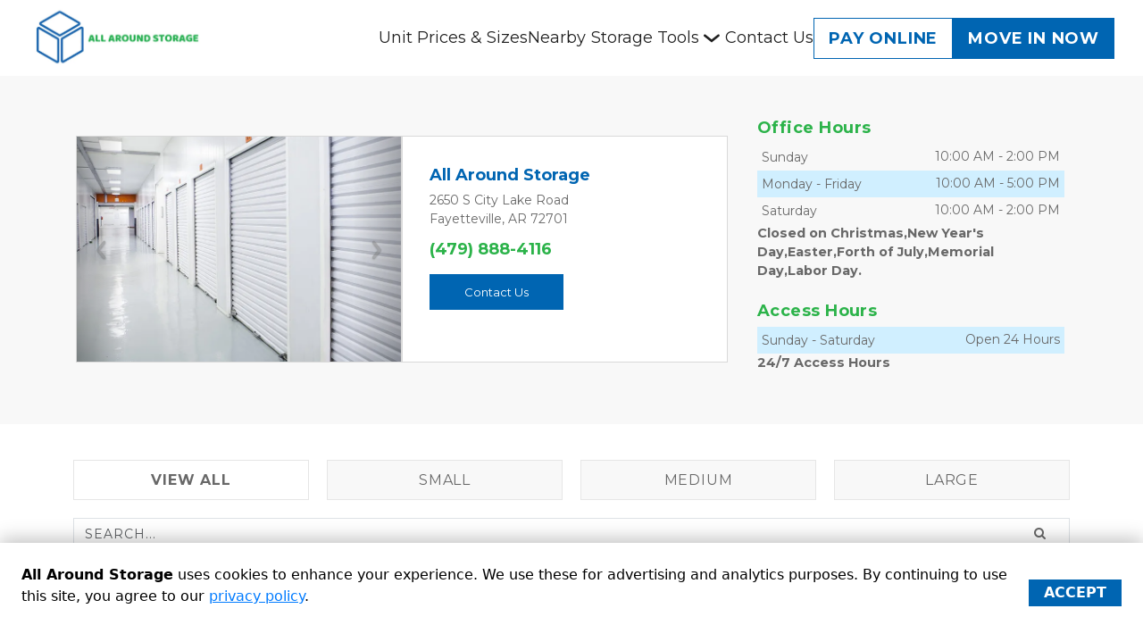

--- FILE ---
content_type: text/html; charset=utf-8
request_url: https://www.allaroundselfstorage.com/2650-s-city-lake-road-fayetteville-ar-72701
body_size: 166404
content:
<!doctype html><html lang="en-us"><head>  <script type="text/javascript">(function(w,d,s,l,i){w[l]=w[l]||[];w[l].push({'gtm.start': new Date().getTime(),event:'gtm.js'});var f=d.getElementsByTagName(s)[0],j=d.createElement(s),dl=l!='dataLayer'?'&l='+l:'';j.async=true;j.src='https://www.googletagmanager.com/gtm.js?id='+i+dl;f.parentNode.insertBefore(j,f);})(window,document,'script','dataLayer','GTM-MXMR452Z');</script> <meta charset="utf-8"><meta name="viewport" content="width=device-width,initial-scale=1,shrink-to-fit=no"><meta name="format-detection" content="telephone=no"> <meta data-react-helmet="true" name="description" content="Easily rent self storage units in Fayetteville, AR. Choose from climate-controlled, RV, boat, and vehicle storage with 24/7 access and secure online booking."/> <link rel="icon" href="https://uploads.website.storedge.com/90566896-c760-4d89-b1e6-4971699c4c7e/screenshot-2024-05-28-175556-1.png"><link rel="shortcut icon" href="https://uploads.website.storedge.com/90566896-c760-4d89-b1e6-4971699c4c7e/screenshot-2024-05-28-175556-1.png"> <link data-react-helmet="true" rel="canonical" href="https://www.allaroundselfstorage.com/2650-s-city-lake-road-fayetteville-ar-72701"/><link data-react-helmet="true" rel="alternate" href="https://www.allaroundselfstorage.com/2650-s-city-lake-road-fayetteville-ar-72701" hreflang="en-us"/><link data-react-helmet="true" rel="preload" as="image" href="https://uploads.website.storedge.com/90566896-c760-4d89-b1e6-4971699c4c7e/screenshot 2024-05-28 175549_05282024095851431.png" imagesrcset="https://images.website.storedge.com/eyJrZXkiOiI5MDU2Njg5Ni1jNzYwLTRkODktYjFlNi00OTcxNjk5YzRjN2Uvc2NyZWVuc2hvdCAyMDI0LTA1LTI4IDE3NTU0OV8wNTI4MjAyNDA5NTg1MTQzMS5wbmciLCJlZGl0cyI6eyJyZXNpemUiOnsid2lkdGgiOjU3NiwiZml0IjoiY292ZXIifX19 576w,https://images.website.storedge.com/eyJrZXkiOiI5MDU2Njg5Ni1jNzYwLTRkODktYjFlNi00OTcxNjk5YzRjN2Uvc2NyZWVuc2hvdCAyMDI0LTA1LTI4IDE3NTU0OV8wNTI4MjAyNDA5NTg1MTQzMS5wbmciLCJlZGl0cyI6eyJyZXNpemUiOnsid2lkdGgiOjc2OCwiZml0IjoiY292ZXIifX19 768w"/> <title data-react-helmet="true">Rent Storage Units in Fayetteville, AR | All Around Storage</title> 
        <link rel="preconnect" href="https://fonts.gstatic.com/" crossorigin>
        <link rel="preload" as="style" href="https://fonts.googleapis.com/css2?family=Montserrat:wght@400;500;600;700;900&display=swap" />
        <link href="https://fonts.googleapis.com/css2?family=Montserrat:wght@400;500;600;700;900&display=swap" rel=stylesheet media="print" onload="this.media='all'">
      

      <link rel="preconnect" href="https://fonts.googleapis.com">
      <link rel="preconnect" href="https://fonts.gstatic.com" crossorigin>
      <link href="https://fonts.googleapis.com/css2?family=Abril+Fatface&family=Arimo:ital,wght@0,400;0,700;1,400;1,700&family=Cabin:ital,wght@0,400;0,700;1,400;1,700&family=DM+Serif+Display:ital@0;1&family=Domine:wght@400;700&family=Dosis:wght@400;700&family=Fira+Sans:ital,wght@0,400;0,700;1,400;1,700&family=IBM+Plex+Sans:ital,wght@0,400;0,700;1,400;1,700&family=Inter:ital,opsz,wght@0,14..32,100..900;1,14..32,100..900&family=Lato:ital,wght@0,100;0,300;0,400;0,700;0,900;1,100;1,300;1,400;1,700;1,900&family=Lobster&family=Lora:ital,wght@0,400;0,700;1,400;1,700&family=Merriweather:ital,wght@0,400;0,700;1,400;1,700&family=Montserrat:ital,wght@0,100..900;1,100..900&family=Noto+Sans:ital,wght@0,400;0,700;1,400;1,700&family=Nunito:ital,wght@0,400;0,700;1,400;1,700&family=Open+Sans:ital,wght@0,300..800;1,300..800&family=Oswald:wght@400;700&family=Pacifico&family=Playfair+Display:ital,wght@0,400;0,700;1,400;1,700&family=Poppins:ital,wght@0,400;0,700;1,400;1,700&family=Raleway:ital,wght@0,400;0,700;1,400;1,700&family=Roboto+Condensed:ital,wght@0,400;0,700;1,400;1,700&family=Roboto+Slab:wght@400;700&family=Roboto:ital,wght@0,100..900;1,100..900&family=Rosario:ital,wght@0,400;0,700;1,400;1,700&family=Source+Sans+Pro:ital,wght@0,400;0,700;1,400;1,700&family=Space+Grotesk:wght@400;700&family=Suez+One&display=swap" rel="stylesheet"> <style> .theme p, .theme, .modal-dialog, .rnl-Rte-block--p, .theme li { font-family: Montserrat, Helvetica, sans-serif !important; }
.theme h1 { font-family: Montserrat, Helvetica, sans-serif !important; }
.theme h2 { font-family: Montserrat, Helvetica, sans-serif !important; }
.theme h3 { font-family: Montserrat, Helvetica, sans-serif !important; }
.theme h4 { font-family: Montserrat, Helvetica, sans-serif !important; }
.theme h5 { font-family: Montserrat, Helvetica, sans-serif !important; }
.theme h6 { font-family: Montserrat, Helvetica, sans-serif !important; }
.theme .rnl-Rte-block--p a, .theme li a.rnl-EditorState-Link { font-family: Montserrat, Helvetica, sans-serif; }
.theme img { font-family: Montserrat, Helvetica, sans-serif !important; }
.theme input { font-family: Montserrat, Helvetica, sans-serif !important; }
.theme blockquote { font-family: Montserrat, Helvetica, sans-serif !important; }
.theme .themed-button {  }
 </style> <style data-react-helmet="true" >
          .color-primary-background {
            background-color: #0065B2 !important;
          }
          .button-style-class {
            border-radius: 0px !important;
            text-transform: uppercase !important;
          }
          .color-primary-background-hover:hover {
            background-color: #0065B2 !important;
          }
          .color-primary-border {
            border-color: #0065B2 !important;
          }
          .color-primary-border-hover:hover {
            border-color: #0065B2 !important;
          }
          .color-primary-fill {
            fill: #0065B2 !important;
          }
          .color-primary-foreground {
            color: #0065B2 !important;
          }
          .color-primary-foreground-hover:hover {
            color: #0065B2 !important;
          }
          .color-secondary-background {
            background-color: #2cb34a !important;
          }
          .color-secondary-background-hover:hover {
            background-color: #2cb34a !important;
          }
          .color-secondary-border {
            border-color: #2cb34a !important;
          }
          .color-secondary-border-hover:hover {
            border-color: #2cb34a !important;
          }
          .color-secondary-fill {
            fill: #2cb34a !important;
          }
          .color-secondary-foreground {
            color: #2cb34a !important;
          }
          .color-secondary-foreground-hover:hover {
            color: #2cb34a !important;
          }
          .color-tertiary-background {
            background-color: #d0efff !important;
          }
          .color-tertiary-background-hover:hover {
            background-color: #d0efff !important;
          }
          .color-tertiary-border {
            border-color: #d0efff !important;
          }
          .color-tertiary-border-hover:hover {
            border-color: #d0efff !important;
          }
          .color-tertiary-fill {
            fill: #d0efff !important;
          }
          .color-tertiary-foreground {
            color: #d0efff !important;
          }
          .color-tertiary-foreground-hover:hover {
            color: #d0efff !important;
          }
          .theme h1 {
            color: #0065B2 !important;
          }
          .theme h2 {
            color: #0065B2 !important;
          }
          .theme h3 {
            color: #2cb34a !important;
          }
          .theme h4 {
            color: #2cb34a !important;
          }

        </style> <script data-react-helmet="true" type="application/ld+json">{"@context":"http://schema.org/","@type":"Organization","name":"All Around Storage","logo":"https://uploads.website.storedge.com/90566896-c760-4d89-b1e6-4971699c4c7e/screenshot 2024-05-28 175549_05282024095851431.png","url":"https://www.allaroundselfstorage.com","sameAs":[]}</script><script data-react-helmet="true" type="application/ld+json">{"@context":"http://schema.org/","@type":"WebSite","url":"https://www.allaroundselfstorage.com","potentialAction":{"@type":"SearchAction","target":"https://www.allaroundselfstorage.com/terms?query={query}","query-input":"required name=query"}}</script><script data-react-helmet="true" type="application/ld+json">{"@context":"http://schema.org/","@type":"BreadcrumbList","itemListElement":[{"@type":"ListItem","position":1,"item":{"@type":"Thing","@id":"https://www.allaroundselfstorage.com","name":"All Around Storage"}},{"@type":"ListItem","position":2,"item":{"@type":"Thing","@id":"https://www.allaroundselfstorage.com/2650-s-city-lake-road-fayetteville-ar-72701","name":"All Around Storage"}}]}</script><script data-react-helmet="true" type="application/ld+json">{"@context":"http://schema.org/","@type":"SelfStorage","name":"All Around Storage","branchOf":{"@type":"Organization","name":"All Around Storage"},"url":"https://www.allaroundselfstorage.com/2650-s-city-lake-road-fayetteville-ar-72701","address":{"@type":"PostalAddress","addressLocality":"Fayetteville","addressRegion":"AR","postalCode":"72701","streetAddress":"2650 S City Lake Road"},"geo":{"@type":"GeoCoordinates","addressCountry":"US","latitude":36.0349135,"longitude":-94.1490964,"postalCode":"72701"},"image":"https://uploads.website.storedge.com/90566896-c760-4d89-b1e6-4971699c4c7e/storage_units_05282024100651369.jpg","logo":"https://assets.website.storedge.com/img/logo.jpg","telephone":"(479) 888-4116","email":"allaroundARstorage@gmail.com","priceRange":"$-$$$","paymentAccepted":"Cash, Checks, Visa, MasterCard, Discover, American Express"}</script><script data-react-helmet="true" type="application/ld+json">{"@context":"http://schema.org","@graph":[{"@type":"Product","name":"Self Storage Unit","description":"10x10x0 - $128.00 - 34073 - [32974]","category":"Climate Control","brand":{"@type":"Organization","name":"All Around Storage"},"offers":{"@type":"Offer","price":128,"category":"Climate Control"}},{"@type":"Product","name":"Self Storage Unit","description":"10x15x0 - $158.00 - 34073 - [32974]","category":"Climate Control","brand":{"@type":"Organization","name":"All Around Storage"},"offers":{"@type":"Offer","price":158,"category":"Climate Control"}},{"@type":"Product","name":"Self Storage Unit","description":"10x20 - $90.00 - 34075","category":"Outdoor","brand":{"@type":"Organization","name":"All Around Storage"},"offers":{"@type":"Offer","price":90,"category":"Outdoor"}},{"@type":"Product","name":"Self Storage Unit","description":"15x30x0 - $213.00 - 34072","category":"Drive Up","brand":{"@type":"Organization","name":"All Around Storage"},"offers":{"@type":"Offer","price":213,"category":"Drive Up"}},{"@type":"Product","name":"Self Storage Unit","description":"5x10x0 - $75.00 - 34072","category":"Drive Up","brand":{"@type":"Organization","name":"All Around Storage"},"offers":{"@type":"Offer","price":75,"category":"Drive Up"}},{"@type":"Product","name":"Self Storage Unit","description":"15x30x0 - $228.00 - 34074 - [32975]","category":"Self Storage","brand":{"@type":"Organization","name":"All Around Storage"},"offers":{"@type":"Offer","price":228,"category":"Self Storage"}},{"@type":"Product","name":"Self Storage Unit","description":"10x20x0 - $75.00 - 34075","category":"Outdoor","brand":{"@type":"Organization","name":"All Around Storage"},"offers":{"@type":"Offer","price":75,"category":"Outdoor"}},{"@type":"Product","name":"Self Storage Unit","description":"20x20x0 - $198.00 - 34072","category":"Drive Up","brand":{"@type":"Organization","name":"All Around Storage"},"offers":{"@type":"Offer","price":198,"category":"Drive Up"}},{"@type":"Product","name":"Self Storage Unit","description":"10x20x0 - $133.00 - 34072","category":"Drive Up","brand":{"@type":"Organization","name":"All Around Storage"},"offers":{"@type":"Offer","price":133,"category":"Drive Up"}},{"@type":"Product","name":"Self Storage Unit","description":"10x20x0 - $183.00 - 34073 - [32974]","category":"Climate Control","brand":{"@type":"Organization","name":"All Around Storage"},"offers":{"@type":"Offer","price":183,"category":"Climate Control"}},{"@type":"Product","name":"Self Storage Unit","description":"10x5x0 - $75.00 - 34072","category":"Drive Up","brand":{"@type":"Organization","name":"All Around Storage"},"offers":{"@type":"Offer","price":75,"category":"Drive Up"}},{"@type":"Product","name":"Self Storage Unit","description":"20x10x0 - $133.00 - 34072","category":"Drive Up","brand":{"@type":"Organization","name":"All Around Storage"},"offers":{"@type":"Offer","price":133,"category":"Drive Up"}},{"@type":"Product","name":"Self Storage Unit","description":"10x10x0 - $98.00 - 34072","category":"Drive Up","brand":{"@type":"Organization","name":"All Around Storage"},"offers":{"@type":"Offer","price":98,"category":"Drive Up"}}]}</script> <script>!function(){"use strict";var e,t,r,n,o,i={},u={};function c(e){var t=u[e];if(void 0!==t)return t.exports;var r=u[e]={id:e,loaded:!1,exports:{}};return i[e].call(r.exports,r,r.exports,c),r.loaded=!0,r.exports}c.m=i,c.amdO={},e=[],c.O=function(t,r,n,o){if(!r){var i=1/0;for(s=0;s<e.length;s++){r=e[s][0],n=e[s][1],o=e[s][2];for(var u=!0,a=0;a<r.length;a++)(!1&o||i>=o)&&Object.keys(c.O).every((function(e){return c.O[e](r[a])}))?r.splice(a--,1):(u=!1,o<i&&(i=o));if(u){e.splice(s--,1);var f=n();void 0!==f&&(t=f)}}return t}o=o||0;for(var s=e.length;s>0&&e[s-1][2]>o;s--)e[s]=e[s-1];e[s]=[r,n,o]},c.n=function(e){var t=e&&e.__esModule?function(){return e.default}:function(){return e};return c.d(t,{a:t}),t},r=Object.getPrototypeOf?function(e){return Object.getPrototypeOf(e)}:function(e){return e.__proto__},c.t=function(e,n){if(1&n&&(e=this(e)),8&n)return e;if("object"==typeof e&&e){if(4&n&&e.__esModule)return e;if(16&n&&"function"==typeof e.then)return e}var o=Object.create(null);c.r(o);var i={};t=t||[null,r({}),r([]),r(r)];for(var u=2&n&&e;"object"==typeof u&&!~t.indexOf(u);u=r(u))Object.getOwnPropertyNames(u).forEach((function(t){i[t]=function(){return e[t]}}));return i.default=function(){return e},c.d(o,i),o},c.d=function(e,t){for(var r in t)c.o(t,r)&&!c.o(e,r)&&Object.defineProperty(e,r,{enumerable:!0,get:t[r]})},c.f={},c.e=function(e){return Promise.all(Object.keys(c.f).reduce((function(t,r){return c.f[r](e,t),t}),[]))},c.u=function(e){return"js/"+e+"."+{122:"269cb7d5",158:"a3416cca",350:"b8b64ccd"}[e]+".chunk.js"},c.miniCssF=function(e){return"css/"+(179===e?"main":e)+"."+{179:"523c30ec",644:"c4cf4f3f"}[e]+".css"},c.g=function(){if("object"==typeof globalThis)return globalThis;try{return this||new Function("return this")()}catch(e){if("object"==typeof window)return window}}(),c.hmd=function(e){return(e=Object.create(e)).children||(e.children=[]),Object.defineProperty(e,"exports",{enumerable:!0,set:function(){throw new Error("ES Modules may not assign module.exports or exports.*, Use ESM export syntax, instead: "+e.id)}}),e},c.o=function(e,t){return Object.prototype.hasOwnProperty.call(e,t)},n={},o="voyager:",c.l=function(e,t,r,i){if(n[e])n[e].push(t);else{var u,a;if(void 0!==r)for(var f=document.getElementsByTagName("script"),s=0;s<f.length;s++){var d=f[s];if(d.getAttribute("src")==e||d.getAttribute("data-webpack")==o+r){u=d;break}}u||(a=!0,(u=document.createElement("script")).charset="utf-8",u.timeout=120,c.nc&&u.setAttribute("nonce",c.nc),u.setAttribute("data-webpack",o+r),u.src=e),n[e]=[t];var l=function(t,r){u.onerror=u.onload=null,clearTimeout(p);var o=n[e];if(delete n[e],u.parentNode&&u.parentNode.removeChild(u),o&&o.forEach((function(e){return e(r)})),t)return t(r)},p=setTimeout(l.bind(null,void 0,{type:"timeout",target:u}),12e4);u.onerror=l.bind(null,u.onerror),u.onload=l.bind(null,u.onload),a&&document.head.appendChild(u)}},c.r=function(e){"undefined"!=typeof Symbol&&Symbol.toStringTag&&Object.defineProperty(e,Symbol.toStringTag,{value:"Module"}),Object.defineProperty(e,"__esModule",{value:!0})},c.nmd=function(e){return e.paths=[],e.children||(e.children=[]),e},c.p="https://assets.website.storedge.com/dist/",function(){var e={303:0};c.f.j=function(t,r){var n=c.o(e,t)?e[t]:void 0;if(0!==n)if(n)r.push(n[2]);else if(303!=t){var o=new Promise((function(r,o){n=e[t]=[r,o]}));r.push(n[2]=o);var i=c.p+c.u(t),u=new Error;c.l(i,(function(r){if(c.o(e,t)&&(0!==(n=e[t])&&(e[t]=void 0),n)){var o=r&&("load"===r.type?"missing":r.type),i=r&&r.target&&r.target.src;u.message="Loading chunk "+t+" failed.\n("+o+": "+i+")",u.name="ChunkLoadError",u.type=o,u.request=i,n[1](u)}}),"chunk-"+t,t)}else e[t]=0},c.O.j=function(t){return 0===e[t]};var t=function(t,r){var n,o,i=r[0],u=r[1],a=r[2],f=0;if(i.some((function(t){return 0!==e[t]}))){for(n in u)c.o(u,n)&&(c.m[n]=u[n]);if(a)var s=a(c)}for(t&&t(r);f<i.length;f++)o=i[f],c.o(e,o)&&e[o]&&e[o][0](),e[o]=0;return c.O(s)},r=self.webpackChunkvoyager=self.webpackChunkvoyager||[];r.forEach(t.bind(null,0)),r.push=t.bind(null,r.push.bind(r))}()}()</script><script defer="defer" src="https://assets.website.storedge.com/dist/js/644.a6b98942.js"></script><script defer="defer" src="https://assets.website.storedge.com/dist/js/main.be3af8bc.js"></script><style type="text/css">@charset "UTF-8";.Select{position:relative}.Select input::-webkit-contacts-auto-fill-button,.Select input::-webkit-credentials-auto-fill-button{display:none!important}.Select input::-ms-clear,.Select input::-ms-reveal{display:none!important}.Select,.Select div,.Select input,.Select span{box-sizing:border-box}.Select.is-disabled .Select-arrow-zone{cursor:default;opacity:.35;pointer-events:none}.Select.is-disabled>.Select-control{background-color:#f9f9f9}.Select.is-disabled>.Select-control:hover{box-shadow:none}.Select.is-open>.Select-control{background:#fff;border-bottom-left-radius:0;border-bottom-right-radius:0;border-color:#b3b3b3 #ccc #d9d9d9}.Select.is-open>.Select-control .Select-arrow{border-color:transparent transparent #999;border-width:0 5px 5px;top:-2px}.Select.is-searchable.is-focused:not(.is-open)>.Select-control,.Select.is-searchable.is-open>.Select-control{cursor:text}.Select.is-focused>.Select-control{background:#fff}.Select.is-focused:not(.is-open)>.Select-control{background:#fff;border-color:#007eff;box-shadow:inset 0 1px 1px rgba(0,0,0,.075),0 0 0 3px rgba(0,126,255,.1)}.Select.has-value.is-clearable.Select--single>.Select-control .Select-value{padding-right:42px}.Select.has-value.Select--single>.Select-control .Select-value .Select-value-label,.Select.has-value.is-pseudo-focused.Select--single>.Select-control .Select-value .Select-value-label{color:#333}.Select.has-value.Select--single>.Select-control .Select-value a.Select-value-label,.Select.has-value.is-pseudo-focused.Select--single>.Select-control .Select-value a.Select-value-label{cursor:pointer;text-decoration:none}.Select.has-value.Select--single>.Select-control .Select-value a.Select-value-label:focus,.Select.has-value.Select--single>.Select-control .Select-value a.Select-value-label:hover,.Select.has-value.is-pseudo-focused.Select--single>.Select-control .Select-value a.Select-value-label:focus,.Select.has-value.is-pseudo-focused.Select--single>.Select-control .Select-value a.Select-value-label:hover{color:#007eff;outline:none;text-decoration:underline}.Select.has-value.Select--single>.Select-control .Select-value a.Select-value-label:focus,.Select.has-value.is-pseudo-focused.Select--single>.Select-control .Select-value a.Select-value-label:focus{background:#fff}.Select.has-value.is-pseudo-focused .Select-input{opacity:0}.Select .Select-arrow-zone:hover>.Select-arrow,.Select.is-open .Select-arrow{border-top-color:#666}.Select.Select--rtl{direction:rtl;text-align:right}.Select-control{background-color:#fff;border:1px solid #ccc;border-collapse:separate;border-radius:4px;border-spacing:0;color:#333;cursor:default;display:table;height:36px;outline:none;overflow:hidden;position:relative;width:100%}.Select-control:hover{box-shadow:0 1px 0 rgba(0,0,0,.06)}.Select-control .Select-input:focus{background:#fff;outline:none}.Select--single>.Select-control .Select-value,.Select-placeholder{bottom:0;color:#aaa;left:0;line-height:34px;max-width:100%;overflow:hidden;padding-left:10px;padding-right:10px;position:absolute;right:0;text-overflow:ellipsis;top:0;white-space:nowrap}.Select-input{height:34px;padding-left:10px;padding-right:10px;vertical-align:middle}.Select-input>input{-webkit-appearance:none;background:none transparent;border:0;box-shadow:none;cursor:default;display:inline-block;font-family:inherit;font-size:inherit;line-height:17px;margin:0;outline:none;padding:8px 0 12px;width:100%}.is-focused .Select-input>input{cursor:text}.has-value.is-pseudo-focused .Select-input{opacity:0}.Select-control:not(.is-searchable)>.Select-input{outline:none}.Select-loading-zone{cursor:pointer;display:table-cell;text-align:center}.Select-loading,.Select-loading-zone{position:relative;vertical-align:middle;width:16px}.Select-loading{-webkit-animation:Select-animation-spin .4s linear infinite;animation:Select-animation-spin .4s linear infinite;border:2px solid #ccc;border-radius:50%;border-right-color:#333;box-sizing:border-box;display:inline-block;height:16px}.Select-clear-zone{-webkit-animation:Select-animation-fadeIn .2s;animation:Select-animation-fadeIn .2s;color:#999;cursor:pointer;display:table-cell;position:relative;text-align:center;vertical-align:middle;width:17px}.Select-clear-zone:hover{color:#d0021b}.Select-clear{display:inline-block;font-size:18px;line-height:1}.Select--multi .Select-clear-zone{width:17px}.Select-arrow-zone{cursor:pointer;display:table-cell;padding-right:5px;position:relative;text-align:center;vertical-align:middle;width:25px}.Select--rtl .Select-arrow-zone{padding-left:5px;padding-right:0}.Select-arrow{border-color:#999 transparent transparent;border-style:solid;border-width:5px 5px 2.5px;display:inline-block;height:0;position:relative;width:0}.Select-control>:last-child{padding-right:5px}.Select--multi .Select-multi-value-wrapper{display:inline-block}.Select .Select-aria-only{clip:rect(0,0,0,0);display:inline-block;float:left;height:1px;margin:-1px;overflow:hidden;position:absolute;width:1px}@-webkit-keyframes Select-animation-fadeIn{0%{opacity:0}to{opacity:1}}@keyframes Select-animation-fadeIn{0%{opacity:0}to{opacity:1}}.Select-menu-outer{-webkit-overflow-scrolling:touch;background-color:#fff;border:1px solid #ccc;border-bottom-left-radius:4px;border-bottom-right-radius:4px;border-top-color:#e6e6e6;box-shadow:0 1px 0 rgba(0,0,0,.06);box-sizing:border-box;left:0;margin-top:-1px;max-height:200px;position:absolute;top:100%;width:100%;z-index:1}.Select-menu{max-height:198px;overflow-y:auto}.Select-option{background-color:#fff;box-sizing:border-box;color:#666;cursor:pointer;display:block;padding:8px 10px}.Select-option:last-child{border-bottom-left-radius:4px;border-bottom-right-radius:4px}.Select-option.is-selected{background-color:#f5faff;background-color:rgba(0,126,255,.04);color:#333}.Select-option.is-focused{background-color:#ebf5ff;background-color:rgba(0,126,255,.08);color:#333}.Select-option.is-disabled{color:#ccc;cursor:default}.Select-noresults{box-sizing:border-box;color:#999;cursor:default;display:block;padding:8px 10px}.Select--multi .Select-input{margin-left:10px;padding:0;vertical-align:middle}.Select--multi.Select--rtl .Select-input{margin-left:0;margin-right:10px}.Select--multi.has-value .Select-input{margin-left:5px}.Select--multi .Select-value{background-color:#ebf5ff;background-color:rgba(0,126,255,.08);border:1px solid #c2e0ff;border:1px solid rgba(0,126,255,.24);border-radius:2px;color:#007eff;display:inline-block;font-size:.9em;line-height:1.4;margin-left:5px;margin-top:5px;vertical-align:top}.Select--multi .Select-value-icon,.Select--multi .Select-value-label{display:inline-block;vertical-align:middle}.Select--multi .Select-value-label{border-bottom-right-radius:2px;border-top-right-radius:2px;cursor:default;padding:2px 5px}.Select--multi a.Select-value-label{color:#007eff;cursor:pointer;text-decoration:none}.Select--multi a.Select-value-label:hover{text-decoration:underline}.Select--multi .Select-value-icon{border-bottom-left-radius:2px;border-right:1px solid #c2e0ff;border-right:1px solid rgba(0,126,255,.24);border-top-left-radius:2px;cursor:pointer;padding:1px 5px 3px}.Select--multi .Select-value-icon:focus,.Select--multi .Select-value-icon:hover{background-color:#d8eafd;background-color:rgba(0,113,230,.08);color:#0071e6}.Select--multi .Select-value-icon:active{background-color:#c2e0ff;background-color:rgba(0,126,255,.24)}.Select--multi.Select--rtl .Select-value{margin-left:0;margin-right:5px}.Select--multi.Select--rtl .Select-value-icon{border-left:1px solid #c2e0ff;border-left:1px solid rgba(0,126,255,.24);border-right:none}.Select--multi.is-disabled .Select-value{background-color:#fcfcfc;border:1px solid #e3e3e3;color:#333}.Select--multi.is-disabled .Select-value-icon{border-right:1px solid #e3e3e3;cursor:not-allowed}.Select--multi.is-disabled .Select-value-icon:active,.Select--multi.is-disabled .Select-value-icon:focus,.Select--multi.is-disabled .Select-value-icon:hover{background-color:#fcfcfc}@keyframes Select-animation-spin{to{-webkit-transform:rotate(1turn);transform:rotate(1turn)}}@-webkit-keyframes Select-animation-spin{to{-webkit-transform:rotate(1turn)}}.react-slideshow-container{align-items:center;display:flex;position:relative}.react-slideshow-container .nav{cursor:pointer;position:absolute;z-index:10}.react-slideshow-container .nav:first-of-type{left:0}.react-slideshow-container .nav:last-of-type{right:0}.react-slideshow-container .default-nav{align-items:center;background:hsla(0,0%,100%,.6);border:0;border-radius:50%;color:#fff;display:flex;height:30px;justify-content:center;text-align:center;width:30px}.react-slideshow-container .default-nav:focus,.react-slideshow-container .default-nav:hover{background:#fff;color:#666;outline:0}.react-slideshow-container .default-nav.disabled:hover{cursor:not-allowed}.react-slideshow-container .default-nav:first-of-type{border-right:0;border-top:0;margin-right:-30px}.react-slideshow-container .default-nav:last-of-type{margin-left:-30px}.react-slideshow-container+ul.indicators{display:flex;flex-wrap:wrap;justify-content:center;margin-top:20px}.react-slideshow-container+ul.indicators li{display:inline-block;height:7px;margin:0;padding:5px;position:relative;width:7px}.react-slideshow-container+ul.indicators .each-slideshow-indicator{background:transparent;border:0;color:transparent;cursor:pointer;opacity:.25}.react-slideshow-container+ul.indicators .each-slideshow-indicator:before{background:#000;border-radius:50%;content:"";height:7px;left:0;position:absolute;text-align:center;top:0;width:7px}.react-slideshow-container+ul.indicators .each-slideshow-indicator.active,.react-slideshow-container+ul.indicators .each-slideshow-indicator:hover{opacity:.75;outline:0}.react-slideshow-fadezoom-wrapper{overflow:hidden;width:100%}.react-slideshow-fadezoom-wrapper .react-slideshow-fadezoom-images-wrap{display:flex;flex-wrap:wrap}.react-slideshow-fadezoom-wrapper .react-slideshow-fadezoom-images-wrap>div{opacity:0;position:relative}.react-slideshow-wrapper .react-slideshow-fade-images-wrap>div[aria-hidden=true]{display:none}.react-slideshow-wrapper.slide{overflow:hidden;width:100%}.react-slideshow-wrapper .images-wrap.horizontal{display:flex;flex-wrap:wrap}.react-slideshow-wrapper .images-wrap>div[aria-hidden=true]{display:none}.react-datepicker__month-read-view--down-arrow,.react-datepicker__month-year-read-view--down-arrow,.react-datepicker__navigation-icon:before,.react-datepicker__year-read-view--down-arrow{border-color:#ccc;border-style:solid;border-width:3px 3px 0 0;content:"";display:block;height:9px;position:absolute;top:6px;width:9px}.react-datepicker-popper[data-placement^=bottom] .react-datepicker__triangle,.react-datepicker-popper[data-placement^=top] .react-datepicker__triangle{margin-left:-4px;position:absolute;width:0}.react-datepicker-popper[data-placement^=bottom] .react-datepicker__triangle:after,.react-datepicker-popper[data-placement^=bottom] .react-datepicker__triangle:before,.react-datepicker-popper[data-placement^=top] .react-datepicker__triangle:after,.react-datepicker-popper[data-placement^=top] .react-datepicker__triangle:before{border:8px solid transparent;box-sizing:content-box;content:"";height:0;left:-8px;position:absolute;width:1px;z-index:-1}.react-datepicker-popper[data-placement^=bottom] .react-datepicker__triangle:before,.react-datepicker-popper[data-placement^=top] .react-datepicker__triangle:before{border-bottom-color:#aeaeae}.react-datepicker-popper[data-placement^=bottom] .react-datepicker__triangle{margin-top:-8px;top:0}.react-datepicker-popper[data-placement^=bottom] .react-datepicker__triangle:after,.react-datepicker-popper[data-placement^=bottom] .react-datepicker__triangle:before{border-bottom-color:#f0f0f0;border-top:none}.react-datepicker-popper[data-placement^=bottom] .react-datepicker__triangle:after{top:0}.react-datepicker-popper[data-placement^=bottom] .react-datepicker__triangle:before{border-bottom-color:#aeaeae;top:-1px}.react-datepicker-popper[data-placement^=top] .react-datepicker__triangle{bottom:0;margin-bottom:-8px}.react-datepicker-popper[data-placement^=top] .react-datepicker__triangle:after,.react-datepicker-popper[data-placement^=top] .react-datepicker__triangle:before{border-bottom:none;border-top-color:#fff}.react-datepicker-popper[data-placement^=top] .react-datepicker__triangle:after{bottom:0}.react-datepicker-popper[data-placement^=top] .react-datepicker__triangle:before{border-top-color:#aeaeae;bottom:-1px}.react-datepicker-wrapper{border:0;display:inline-block;padding:0}.react-datepicker{background-color:#fff;border:1px solid #aeaeae;border-radius:.3rem;color:#000;display:inline-block;font-family:Helvetica Neue,helvetica,arial,sans-serif;font-size:.8rem;position:relative}.react-datepicker--time-only .react-datepicker__triangle{left:35px}.react-datepicker--time-only .react-datepicker__time-container{border-left:0}.react-datepicker--time-only .react-datepicker__time,.react-datepicker--time-only .react-datepicker__time-box{border-bottom-left-radius:.3rem;border-bottom-right-radius:.3rem}.react-datepicker__triangle{left:50px;position:absolute}.react-datepicker-popper{z-index:1}.react-datepicker-popper[data-placement^=bottom]{padding-top:10px}.react-datepicker-popper[data-placement=bottom-end] .react-datepicker__triangle,.react-datepicker-popper[data-placement=top-end] .react-datepicker__triangle{left:auto;right:50px}.react-datepicker-popper[data-placement^=top]{padding-bottom:10px}.react-datepicker-popper[data-placement^=right]{padding-left:8px}.react-datepicker-popper[data-placement^=right] .react-datepicker__triangle{left:auto;right:42px}.react-datepicker-popper[data-placement^=left]{padding-right:8px}.react-datepicker-popper[data-placement^=left] .react-datepicker__triangle{left:42px;right:auto}.react-datepicker__header{background-color:#f0f0f0;border-bottom:1px solid #aeaeae;border-top-left-radius:.3rem;padding:8px 0;position:relative;text-align:center}.react-datepicker__header--time{padding-bottom:8px;padding-left:5px;padding-right:5px}.react-datepicker__header--time:not(.react-datepicker__header--time--only){border-top-left-radius:0}.react-datepicker__header:not(.react-datepicker__header--has-time-select){border-top-right-radius:.3rem}.react-datepicker__month-dropdown-container--scroll,.react-datepicker__month-dropdown-container--select,.react-datepicker__month-year-dropdown-container--scroll,.react-datepicker__month-year-dropdown-container--select,.react-datepicker__year-dropdown-container--scroll,.react-datepicker__year-dropdown-container--select{display:inline-block;margin:0 15px}.react-datepicker-time__header,.react-datepicker-year-header,.react-datepicker__current-month{color:#000;font-size:.944rem;font-weight:700;margin-top:0}.react-datepicker-time__header{overflow:hidden;text-overflow:ellipsis;white-space:nowrap}.react-datepicker__navigation{align-items:center;background:none;border:none;cursor:pointer;display:flex;height:32px;justify-content:center;overflow:hidden;padding:0;position:absolute;text-align:center;text-indent:-999em;top:2px;width:32px;z-index:1}.react-datepicker__navigation--previous{left:2px}.react-datepicker__navigation--next{right:2px}.react-datepicker__navigation--next--with-time:not(.react-datepicker__navigation--next--with-today-button){right:85px}.react-datepicker__navigation--years{display:block;margin-left:auto;margin-right:auto;position:relative;top:0}.react-datepicker__navigation--years-previous{top:4px}.react-datepicker__navigation--years-upcoming{top:-4px}.react-datepicker__navigation:hover :before{border-color:#a6a6a6}.react-datepicker__navigation-icon{font-size:20px;position:relative;top:-1px;width:0}.react-datepicker__navigation-icon--next{left:-2px}.react-datepicker__navigation-icon--next:before{left:-7px;-webkit-transform:rotate(45deg);transform:rotate(45deg)}.react-datepicker__navigation-icon--previous{right:-2px}.react-datepicker__navigation-icon--previous:before{right:-7px;-webkit-transform:rotate(225deg);transform:rotate(225deg)}.react-datepicker__month-container{float:left}.react-datepicker__year{margin:.4rem;text-align:center}.react-datepicker__year-wrapper{display:flex;flex-wrap:wrap;max-width:180px}.react-datepicker__year .react-datepicker__year-text{display:inline-block;margin:2px;width:4rem}.react-datepicker__month{margin:.4rem;text-align:center}.react-datepicker__month .react-datepicker__month-text,.react-datepicker__month .react-datepicker__quarter-text{display:inline-block;margin:2px;width:4rem}.react-datepicker__input-time-container{clear:both;float:left;margin:5px 0 10px 15px;text-align:left;width:100%}.react-datepicker__input-time-container .react-datepicker-time__caption,.react-datepicker__input-time-container .react-datepicker-time__input-container{display:inline-block}.react-datepicker__input-time-container .react-datepicker-time__input-container .react-datepicker-time__input{display:inline-block;margin-left:10px}.react-datepicker__input-time-container .react-datepicker-time__input-container .react-datepicker-time__input input{width:auto}.react-datepicker__input-time-container .react-datepicker-time__input-container .react-datepicker-time__input input[type=time]::-webkit-inner-spin-button,.react-datepicker__input-time-container .react-datepicker-time__input-container .react-datepicker-time__input input[type=time]::-webkit-outer-spin-button{-webkit-appearance:none;margin:0}.react-datepicker__input-time-container .react-datepicker-time__input-container .react-datepicker-time__input input[type=time]{-moz-appearance:textfield}.react-datepicker__input-time-container .react-datepicker-time__input-container .react-datepicker-time__delimiter{display:inline-block;margin-left:5px}.react-datepicker__time-container{border-left:1px solid #aeaeae;float:right;width:85px}.react-datepicker__time-container--with-today-button{border:1px solid #aeaeae;border-radius:.3rem;display:inline;position:absolute;right:-87px;top:0}.react-datepicker__time-container .react-datepicker__time{background:#fff;border-bottom-right-radius:.3rem;position:relative}.react-datepicker__time-container .react-datepicker__time .react-datepicker__time-box{border-bottom-right-radius:.3rem;margin:0 auto;overflow-x:hidden;text-align:center;width:85px}.react-datepicker__time-container .react-datepicker__time .react-datepicker__time-box ul.react-datepicker__time-list{box-sizing:content-box;height:calc(195px + .85rem);list-style:none;margin:0;overflow-y:scroll;padding-left:0;padding-right:0;width:100%}.react-datepicker__time-container .react-datepicker__time .react-datepicker__time-box ul.react-datepicker__time-list li.react-datepicker__time-list-item{height:30px;padding:5px 10px;white-space:nowrap}.react-datepicker__time-container .react-datepicker__time .react-datepicker__time-box ul.react-datepicker__time-list li.react-datepicker__time-list-item:hover{background-color:#f0f0f0;cursor:pointer}.react-datepicker__time-container .react-datepicker__time .react-datepicker__time-box ul.react-datepicker__time-list li.react-datepicker__time-list-item--selected{background-color:#216ba5;color:#fff;font-weight:700}.react-datepicker__time-container .react-datepicker__time .react-datepicker__time-box ul.react-datepicker__time-list li.react-datepicker__time-list-item--selected:hover{background-color:#216ba5}.react-datepicker__time-container .react-datepicker__time .react-datepicker__time-box ul.react-datepicker__time-list li.react-datepicker__time-list-item--disabled{color:#ccc}.react-datepicker__time-container .react-datepicker__time .react-datepicker__time-box ul.react-datepicker__time-list li.react-datepicker__time-list-item--disabled:hover{background-color:transparent;cursor:default}.react-datepicker__week-number{color:#ccc;display:inline-block;line-height:1.7rem;margin:.166rem;text-align:center;width:1.7rem}.react-datepicker__week-number.react-datepicker__week-number--clickable{cursor:pointer}.react-datepicker__week-number.react-datepicker__week-number--clickable:not(.react-datepicker__week-number--selected,.react-datepicker__week-number--keyboard-selected):hover{background-color:#f0f0f0;border-radius:.3rem}.react-datepicker__week-number--selected{background-color:#216ba5;border-radius:.3rem;color:#fff}.react-datepicker__week-number--selected:hover{background-color:#1d5d90}.react-datepicker__week-number--keyboard-selected{background-color:#2a87d0;border-radius:.3rem;color:#fff}.react-datepicker__week-number--keyboard-selected:hover{background-color:#1d5d90}.react-datepicker__day-names{margin-bottom:-8px;white-space:nowrap}.react-datepicker__week{white-space:nowrap}.react-datepicker__day,.react-datepicker__day-name,.react-datepicker__time-name{color:#000;display:inline-block;line-height:1.7rem;margin:.166rem;text-align:center;width:1.7rem}.react-datepicker__day,.react-datepicker__month-text,.react-datepicker__quarter-text,.react-datepicker__year-text{cursor:pointer}.react-datepicker__day:hover,.react-datepicker__month-text:hover,.react-datepicker__quarter-text:hover,.react-datepicker__year-text:hover{background-color:#f0f0f0;border-radius:.3rem}.react-datepicker__day--today,.react-datepicker__month-text--today,.react-datepicker__quarter-text--today,.react-datepicker__year-text--today{font-weight:700}.react-datepicker__day--highlighted,.react-datepicker__month-text--highlighted,.react-datepicker__quarter-text--highlighted,.react-datepicker__year-text--highlighted{background-color:#3dcc4a;border-radius:.3rem;color:#fff}.react-datepicker__day--highlighted:hover,.react-datepicker__month-text--highlighted:hover,.react-datepicker__quarter-text--highlighted:hover,.react-datepicker__year-text--highlighted:hover{background-color:#32be3f}.react-datepicker__day--highlighted-custom-1,.react-datepicker__month-text--highlighted-custom-1,.react-datepicker__quarter-text--highlighted-custom-1,.react-datepicker__year-text--highlighted-custom-1{color:#f0f}.react-datepicker__day--highlighted-custom-2,.react-datepicker__month-text--highlighted-custom-2,.react-datepicker__quarter-text--highlighted-custom-2,.react-datepicker__year-text--highlighted-custom-2{color:green}.react-datepicker__day--holidays,.react-datepicker__month-text--holidays,.react-datepicker__quarter-text--holidays,.react-datepicker__year-text--holidays{background-color:#ff6803;border-radius:.3rem;color:#fff;position:relative}.react-datepicker__day--holidays .holiday-overlay,.react-datepicker__month-text--holidays .holiday-overlay,.react-datepicker__quarter-text--holidays .holiday-overlay,.react-datepicker__year-text--holidays .holiday-overlay{background-color:#333;border-radius:4px;bottom:100%;color:#fff;left:50%;opacity:0;padding:4px;position:absolute;-webkit-transform:translateX(-50%);transform:translateX(-50%);transition:visibility 0s,opacity .3s ease-in-out;visibility:hidden;white-space:nowrap}.react-datepicker__day--holidays:hover,.react-datepicker__month-text--holidays:hover,.react-datepicker__quarter-text--holidays:hover,.react-datepicker__year-text--holidays:hover{background-color:#cf5300}.react-datepicker__day--holidays:hover .holiday-overlay,.react-datepicker__month-text--holidays:hover .holiday-overlay,.react-datepicker__quarter-text--holidays:hover .holiday-overlay,.react-datepicker__year-text--holidays:hover .holiday-overlay{opacity:1;visibility:visible}.react-datepicker__day--in-range,.react-datepicker__day--in-selecting-range,.react-datepicker__day--selected,.react-datepicker__month-text--in-range,.react-datepicker__month-text--in-selecting-range,.react-datepicker__month-text--selected,.react-datepicker__quarter-text--in-range,.react-datepicker__quarter-text--in-selecting-range,.react-datepicker__quarter-text--selected,.react-datepicker__year-text--in-range,.react-datepicker__year-text--in-selecting-range,.react-datepicker__year-text--selected{background-color:#216ba5;border-radius:.3rem;color:#fff}.react-datepicker__day--in-range:hover,.react-datepicker__day--in-selecting-range:hover,.react-datepicker__day--selected:hover,.react-datepicker__month-text--in-range:hover,.react-datepicker__month-text--in-selecting-range:hover,.react-datepicker__month-text--selected:hover,.react-datepicker__quarter-text--in-range:hover,.react-datepicker__quarter-text--in-selecting-range:hover,.react-datepicker__quarter-text--selected:hover,.react-datepicker__year-text--in-range:hover,.react-datepicker__year-text--in-selecting-range:hover,.react-datepicker__year-text--selected:hover{background-color:#1d5d90}.react-datepicker__day--keyboard-selected,.react-datepicker__month-text--keyboard-selected,.react-datepicker__quarter-text--keyboard-selected,.react-datepicker__year-text--keyboard-selected{background-color:#bad9f1;border-radius:.3rem;color:#000}.react-datepicker__day--keyboard-selected:hover,.react-datepicker__month-text--keyboard-selected:hover,.react-datepicker__quarter-text--keyboard-selected:hover,.react-datepicker__year-text--keyboard-selected:hover{background-color:#1d5d90}.react-datepicker__day--in-selecting-range:not(.react-datepicker__day--in-range,.react-datepicker__month-text--in-range,.react-datepicker__quarter-text--in-range,.react-datepicker__year-text--in-range),.react-datepicker__month-text--in-selecting-range:not(.react-datepicker__day--in-range,.react-datepicker__month-text--in-range,.react-datepicker__quarter-text--in-range,.react-datepicker__year-text--in-range),.react-datepicker__quarter-text--in-selecting-range:not(.react-datepicker__day--in-range,.react-datepicker__month-text--in-range,.react-datepicker__quarter-text--in-range,.react-datepicker__year-text--in-range),.react-datepicker__year-text--in-selecting-range:not(.react-datepicker__day--in-range,.react-datepicker__month-text--in-range,.react-datepicker__quarter-text--in-range,.react-datepicker__year-text--in-range){background-color:rgba(33,107,165,.5)}.react-datepicker__month--selecting-range .react-datepicker__day--in-range:not(.react-datepicker__day--in-selecting-range,.react-datepicker__month-text--in-selecting-range,.react-datepicker__quarter-text--in-selecting-range,.react-datepicker__year-text--in-selecting-range),.react-datepicker__month--selecting-range .react-datepicker__month-text--in-range:not(.react-datepicker__day--in-selecting-range,.react-datepicker__month-text--in-selecting-range,.react-datepicker__quarter-text--in-selecting-range,.react-datepicker__year-text--in-selecting-range),.react-datepicker__month--selecting-range .react-datepicker__quarter-text--in-range:not(.react-datepicker__day--in-selecting-range,.react-datepicker__month-text--in-selecting-range,.react-datepicker__quarter-text--in-selecting-range,.react-datepicker__year-text--in-selecting-range),.react-datepicker__month--selecting-range .react-datepicker__year-text--in-range:not(.react-datepicker__day--in-selecting-range,.react-datepicker__month-text--in-selecting-range,.react-datepicker__quarter-text--in-selecting-range,.react-datepicker__year-text--in-selecting-range),.react-datepicker__year--selecting-range .react-datepicker__day--in-range:not(.react-datepicker__day--in-selecting-range,.react-datepicker__month-text--in-selecting-range,.react-datepicker__quarter-text--in-selecting-range,.react-datepicker__year-text--in-selecting-range),.react-datepicker__year--selecting-range .react-datepicker__month-text--in-range:not(.react-datepicker__day--in-selecting-range,.react-datepicker__month-text--in-selecting-range,.react-datepicker__quarter-text--in-selecting-range,.react-datepicker__year-text--in-selecting-range),.react-datepicker__year--selecting-range .react-datepicker__quarter-text--in-range:not(.react-datepicker__day--in-selecting-range,.react-datepicker__month-text--in-selecting-range,.react-datepicker__quarter-text--in-selecting-range,.react-datepicker__year-text--in-selecting-range),.react-datepicker__year--selecting-range .react-datepicker__year-text--in-range:not(.react-datepicker__day--in-selecting-range,.react-datepicker__month-text--in-selecting-range,.react-datepicker__quarter-text--in-selecting-range,.react-datepicker__year-text--in-selecting-range){background-color:#f0f0f0;color:#000}.react-datepicker__day--disabled,.react-datepicker__month-text--disabled,.react-datepicker__quarter-text--disabled,.react-datepicker__year-text--disabled{color:#ccc;cursor:default}.react-datepicker__day--disabled:hover,.react-datepicker__month-text--disabled:hover,.react-datepicker__quarter-text--disabled:hover,.react-datepicker__year-text--disabled:hover{background-color:transparent}.react-datepicker__input-container{display:inline-block;position:relative;width:100%}.react-datepicker__input-container .react-datepicker__calendar-icon{box-sizing:content-box;padding:.5rem;position:absolute}.react-datepicker__view-calendar-icon input{padding:6px 10px 5px 25px}.react-datepicker__month-read-view,.react-datepicker__month-year-read-view,.react-datepicker__year-read-view{border:1px solid transparent;border-radius:.3rem;position:relative}.react-datepicker__month-read-view:hover,.react-datepicker__month-year-read-view:hover,.react-datepicker__year-read-view:hover{cursor:pointer}.react-datepicker__month-read-view:hover .react-datepicker__month-read-view--down-arrow,.react-datepicker__month-read-view:hover .react-datepicker__year-read-view--down-arrow,.react-datepicker__month-year-read-view:hover .react-datepicker__month-read-view--down-arrow,.react-datepicker__month-year-read-view:hover .react-datepicker__year-read-view--down-arrow,.react-datepicker__year-read-view:hover .react-datepicker__month-read-view--down-arrow,.react-datepicker__year-read-view:hover .react-datepicker__year-read-view--down-arrow{border-top-color:#b3b3b3}.react-datepicker__month-read-view--down-arrow,.react-datepicker__month-year-read-view--down-arrow,.react-datepicker__year-read-view--down-arrow{right:-16px;top:0;-webkit-transform:rotate(135deg);transform:rotate(135deg)}.react-datepicker__month-dropdown,.react-datepicker__month-year-dropdown,.react-datepicker__year-dropdown{background-color:#f0f0f0;border:1px solid #aeaeae;border-radius:.3rem;left:25%;position:absolute;text-align:center;top:30px;width:50%;z-index:1}.react-datepicker__month-dropdown:hover,.react-datepicker__month-year-dropdown:hover,.react-datepicker__year-dropdown:hover{cursor:pointer}.react-datepicker__month-dropdown--scrollable,.react-datepicker__month-year-dropdown--scrollable,.react-datepicker__year-dropdown--scrollable{height:150px;overflow-y:scroll}.react-datepicker__month-option,.react-datepicker__month-year-option,.react-datepicker__year-option{display:block;line-height:20px;margin-left:auto;margin-right:auto;width:100%}.react-datepicker__month-option:first-of-type,.react-datepicker__month-year-option:first-of-type,.react-datepicker__year-option:first-of-type{border-top-left-radius:.3rem;border-top-right-radius:.3rem}.react-datepicker__month-option:last-of-type,.react-datepicker__month-year-option:last-of-type,.react-datepicker__year-option:last-of-type{border-bottom-left-radius:.3rem;border-bottom-right-radius:.3rem;-webkit-user-select:none;-ms-user-select:none;user-select:none}.react-datepicker__month-option:hover,.react-datepicker__month-year-option:hover,.react-datepicker__year-option:hover{background-color:#ccc}.react-datepicker__month-option:hover .react-datepicker__navigation--years-upcoming,.react-datepicker__month-year-option:hover .react-datepicker__navigation--years-upcoming,.react-datepicker__year-option:hover .react-datepicker__navigation--years-upcoming{border-bottom-color:#b3b3b3}.react-datepicker__month-option:hover .react-datepicker__navigation--years-previous,.react-datepicker__month-year-option:hover .react-datepicker__navigation--years-previous,.react-datepicker__year-option:hover .react-datepicker__navigation--years-previous{border-top-color:#b3b3b3}.react-datepicker__month-option--selected,.react-datepicker__month-year-option--selected,.react-datepicker__year-option--selected{left:15px;position:absolute}.react-datepicker__close-icon{background-color:transparent;border:0;cursor:pointer;display:table-cell;height:100%;outline:0;padding:0 6px 0 0;position:absolute;right:0;top:0;vertical-align:middle}.react-datepicker__close-icon:after{background-color:#216ba5;border-radius:50%;color:#fff;content:"×";cursor:pointer;display:table-cell;font-size:12px;height:16px;line-height:1;padding:2px;text-align:center;vertical-align:middle;width:16px}.react-datepicker__close-icon--disabled{cursor:default}.react-datepicker__close-icon--disabled:after{background-color:#ccc;cursor:default}.react-datepicker__today-button{background:#f0f0f0;border-top:1px solid #aeaeae;clear:left;cursor:pointer;font-weight:700;padding:5px 0;text-align:center}.react-datepicker__portal{align-items:center;background-color:rgba(0,0,0,.8);display:flex;height:100vh;justify-content:center;left:0;position:fixed;top:0;width:100vw;z-index:2147483647}.react-datepicker__portal .react-datepicker__day,.react-datepicker__portal .react-datepicker__day-name,.react-datepicker__portal .react-datepicker__time-name{line-height:3rem;width:3rem}@media (max-height:550px),(max-width:400px){.react-datepicker__portal .react-datepicker__day,.react-datepicker__portal .react-datepicker__day-name,.react-datepicker__portal .react-datepicker__time-name{line-height:2rem;width:2rem}}.react-datepicker__portal .react-datepicker-time__header,.react-datepicker__portal .react-datepicker__current-month{font-size:1.44rem}.react-datepicker__children-container{height:auto;margin:.4rem;padding-left:.2rem;padding-right:.2rem;width:13.8rem}.react-datepicker__aria-live{border:0;-webkit-clip-path:circle(0);clip-path:circle(0);height:1px;margin:-1px;overflow:hidden;padding:0;position:absolute;white-space:nowrap;width:1px}.react-datepicker__calendar-icon{height:1em;vertical-align:-.125em;width:1em}.mapboxgl-map{-webkit-tap-highlight-color:rgb(0 0 0/0);font:12px/20px Helvetica Neue,Arial,Helvetica,sans-serif;overflow:hidden;position:relative}.mapboxgl-canvas{left:0;position:absolute;top:0}.mapboxgl-map:-webkit-full-screen{height:100%;width:100%}.mapboxgl-canary{background-color:salmon}.mapboxgl-canvas-container.mapboxgl-interactive,.mapboxgl-ctrl-group button.mapboxgl-ctrl-compass{cursor:grab;-webkit-user-select:none;-ms-user-select:none;user-select:none}.mapboxgl-canvas-container.mapboxgl-interactive.mapboxgl-track-pointer{cursor:pointer}.mapboxgl-canvas-container.mapboxgl-interactive:active,.mapboxgl-ctrl-group button.mapboxgl-ctrl-compass:active{cursor:grabbing}.mapboxgl-canvas-container.mapboxgl-touch-zoom-rotate,.mapboxgl-canvas-container.mapboxgl-touch-zoom-rotate .mapboxgl-canvas{touch-action:pan-x pan-y}.mapboxgl-canvas-container.mapboxgl-touch-drag-pan,.mapboxgl-canvas-container.mapboxgl-touch-drag-pan .mapboxgl-canvas{touch-action:pinch-zoom}.mapboxgl-canvas-container.mapboxgl-touch-zoom-rotate.mapboxgl-touch-drag-pan,.mapboxgl-canvas-container.mapboxgl-touch-zoom-rotate.mapboxgl-touch-drag-pan .mapboxgl-canvas{touch-action:none}.mapboxgl-ctrl-bottom-left,.mapboxgl-ctrl-bottom-right,.mapboxgl-ctrl-top-left,.mapboxgl-ctrl-top-right{pointer-events:none;position:absolute;z-index:2}.mapboxgl-ctrl-top-left{left:0;top:0}.mapboxgl-ctrl-top-right{right:0;top:0}.mapboxgl-ctrl-bottom-left{bottom:0;left:0}.mapboxgl-ctrl-bottom-right{bottom:0;right:0}.mapboxgl-ctrl{clear:both;pointer-events:auto;-webkit-transform:translate(0);transform:translate(0)}.mapboxgl-ctrl-top-left .mapboxgl-ctrl{float:left;margin:10px 0 0 10px}.mapboxgl-ctrl-top-right .mapboxgl-ctrl{float:right;margin:10px 10px 0 0}.mapboxgl-ctrl-bottom-left .mapboxgl-ctrl{float:left;margin:0 0 10px 10px}.mapboxgl-ctrl-bottom-right .mapboxgl-ctrl{float:right;margin:0 10px 10px 0}.mapboxgl-ctrl-group{background:#fff;border-radius:4px}.mapboxgl-ctrl-group:not(:empty){box-shadow:0 0 0 2px rgba(0,0,0,.1)}@media (-ms-high-contrast:active){.mapboxgl-ctrl-group:not(:empty){box-shadow:0 0 0 2px ButtonText}}.mapboxgl-ctrl-group button{background-color:transparent;border:0;box-sizing:border-box;cursor:pointer;display:block;height:29px;outline:none;overflow:hidden;padding:0;width:29px}.mapboxgl-ctrl-group button+button{border-top:1px solid #ddd}.mapboxgl-ctrl button .mapboxgl-ctrl-icon{background-position:50%;background-repeat:no-repeat;display:block;height:100%;width:100%}@media (-ms-high-contrast:active){.mapboxgl-ctrl-icon{background-color:transparent}.mapboxgl-ctrl-group button+button{border-top:1px solid ButtonText}}.mapboxgl-ctrl-attrib-button:focus,.mapboxgl-ctrl-group button:focus{box-shadow:0 0 2px 2px #0096ff}.mapboxgl-ctrl button:disabled{cursor:not-allowed}.mapboxgl-ctrl button:disabled .mapboxgl-ctrl-icon{opacity:.25}.mapboxgl-ctrl-group button:first-child{border-radius:4px 4px 0 0}.mapboxgl-ctrl-group button:last-child{border-radius:0 0 4px 4px}.mapboxgl-ctrl-group button:only-child{border-radius:inherit}.mapboxgl-ctrl button:not(:disabled):hover{background-color:rgb(0 0 0/5%)}.mapboxgl-ctrl-group button:focus:focus-visible{box-shadow:0 0 2px 2px #0096ff}.mapboxgl-ctrl-group button:focus:not(:focus-visible){box-shadow:none}.mapboxgl-ctrl button.mapboxgl-ctrl-zoom-out .mapboxgl-ctrl-icon{background-image:url("data:image/svg+xml;charset=utf-8,%3Csvg xmlns='http://www.w3.org/2000/svg' fill='%23333' viewBox='0 0 29 29'%3E%3Cpath d='M10 13c-.75 0-1.5.75-1.5 1.5S9.25 16 10 16h9c.75 0 1.5-.75 1.5-1.5S19.75 13 19 13h-9z'/%3E%3C/svg%3E")}.mapboxgl-ctrl button.mapboxgl-ctrl-zoom-in .mapboxgl-ctrl-icon{background-image:url("data:image/svg+xml;charset=utf-8,%3Csvg xmlns='http://www.w3.org/2000/svg' fill='%23333' viewBox='0 0 29 29'%3E%3Cpath d='M14.5 8.5c-.75 0-1.5.75-1.5 1.5v3h-3c-.75 0-1.5.75-1.5 1.5S9.25 16 10 16h3v3c0 .75.75 1.5 1.5 1.5S16 19.75 16 19v-3h3c.75 0 1.5-.75 1.5-1.5S19.75 13 19 13h-3v-3c0-.75-.75-1.5-1.5-1.5z'/%3E%3C/svg%3E")}@media (-ms-high-contrast:active){.mapboxgl-ctrl button.mapboxgl-ctrl-zoom-out .mapboxgl-ctrl-icon{background-image:url("data:image/svg+xml;charset=utf-8,%3Csvg xmlns='http://www.w3.org/2000/svg' fill='%23fff' viewBox='0 0 29 29'%3E%3Cpath d='M10 13c-.75 0-1.5.75-1.5 1.5S9.25 16 10 16h9c.75 0 1.5-.75 1.5-1.5S19.75 13 19 13h-9z'/%3E%3C/svg%3E")}.mapboxgl-ctrl button.mapboxgl-ctrl-zoom-in .mapboxgl-ctrl-icon{background-image:url("data:image/svg+xml;charset=utf-8,%3Csvg xmlns='http://www.w3.org/2000/svg' fill='%23fff' viewBox='0 0 29 29'%3E%3Cpath d='M14.5 8.5c-.75 0-1.5.75-1.5 1.5v3h-3c-.75 0-1.5.75-1.5 1.5S9.25 16 10 16h3v3c0 .75.75 1.5 1.5 1.5S16 19.75 16 19v-3h3c.75 0 1.5-.75 1.5-1.5S19.75 13 19 13h-3v-3c0-.75-.75-1.5-1.5-1.5z'/%3E%3C/svg%3E")}}@media (-ms-high-contrast:black-on-white){.mapboxgl-ctrl button.mapboxgl-ctrl-zoom-out .mapboxgl-ctrl-icon{background-image:url("data:image/svg+xml;charset=utf-8,%3Csvg xmlns='http://www.w3.org/2000/svg' viewBox='0 0 29 29'%3E%3Cpath d='M10 13c-.75 0-1.5.75-1.5 1.5S9.25 16 10 16h9c.75 0 1.5-.75 1.5-1.5S19.75 13 19 13h-9z'/%3E%3C/svg%3E")}.mapboxgl-ctrl button.mapboxgl-ctrl-zoom-in .mapboxgl-ctrl-icon{background-image:url("data:image/svg+xml;charset=utf-8,%3Csvg xmlns='http://www.w3.org/2000/svg' viewBox='0 0 29 29'%3E%3Cpath d='M14.5 8.5c-.75 0-1.5.75-1.5 1.5v3h-3c-.75 0-1.5.75-1.5 1.5S9.25 16 10 16h3v3c0 .75.75 1.5 1.5 1.5S16 19.75 16 19v-3h3c.75 0 1.5-.75 1.5-1.5S19.75 13 19 13h-3v-3c0-.75-.75-1.5-1.5-1.5z'/%3E%3C/svg%3E")}}.mapboxgl-ctrl button.mapboxgl-ctrl-fullscreen .mapboxgl-ctrl-icon{background-image:url("data:image/svg+xml;charset=utf-8,%3Csvg xmlns='http://www.w3.org/2000/svg' fill='%23333' viewBox='0 0 29 29'%3E%3Cpath d='M24 16v5.5c0 1.75-.75 2.5-2.5 2.5H16v-1l3-1.5-4-5.5 1-1 5.5 4 1.5-3h1zM6 16l1.5 3 5.5-4 1 1-4 5.5 3 1.5v1H7.5C5.75 24 5 23.25 5 21.5V16h1zm7-11v1l-3 1.5 4 5.5-1 1-5.5-4L6 13H5V7.5C5 5.75 5.75 5 7.5 5H13zm11 2.5c0-1.75-.75-2.5-2.5-2.5H16v1l3 1.5-4 5.5 1 1 5.5-4 1.5 3h1V7.5z'/%3E%3C/svg%3E")}.mapboxgl-ctrl button.mapboxgl-ctrl-shrink .mapboxgl-ctrl-icon{background-image:url("data:image/svg+xml;charset=utf-8,%3Csvg xmlns='http://www.w3.org/2000/svg' viewBox='0 0 29 29'%3E%3Cpath d='M18.5 16c-1.75 0-2.5.75-2.5 2.5V24h1l1.5-3 5.5 4 1-1-4-5.5 3-1.5v-1h-5.5zM13 18.5c0-1.75-.75-2.5-2.5-2.5H5v1l3 1.5L4 24l1 1 5.5-4 1.5 3h1v-5.5zm3-8c0 1.75.75 2.5 2.5 2.5H24v-1l-3-1.5L25 5l-1-1-5.5 4L17 5h-1v5.5zM10.5 13c1.75 0 2.5-.75 2.5-2.5V5h-1l-1.5 3L5 4 4 5l4 5.5L5 12v1h5.5z'/%3E%3C/svg%3E")}@media (-ms-high-contrast:active){.mapboxgl-ctrl button.mapboxgl-ctrl-fullscreen .mapboxgl-ctrl-icon{background-image:url("data:image/svg+xml;charset=utf-8,%3Csvg xmlns='http://www.w3.org/2000/svg' fill='%23fff' viewBox='0 0 29 29'%3E%3Cpath d='M24 16v5.5c0 1.75-.75 2.5-2.5 2.5H16v-1l3-1.5-4-5.5 1-1 5.5 4 1.5-3h1zM6 16l1.5 3 5.5-4 1 1-4 5.5 3 1.5v1H7.5C5.75 24 5 23.25 5 21.5V16h1zm7-11v1l-3 1.5 4 5.5-1 1-5.5-4L6 13H5V7.5C5 5.75 5.75 5 7.5 5H13zm11 2.5c0-1.75-.75-2.5-2.5-2.5H16v1l3 1.5-4 5.5 1 1 5.5-4 1.5 3h1V7.5z'/%3E%3C/svg%3E")}.mapboxgl-ctrl button.mapboxgl-ctrl-shrink .mapboxgl-ctrl-icon{background-image:url("data:image/svg+xml;charset=utf-8,%3Csvg xmlns='http://www.w3.org/2000/svg' fill='%23fff' viewBox='0 0 29 29'%3E%3Cpath d='M18.5 16c-1.75 0-2.5.75-2.5 2.5V24h1l1.5-3 5.5 4 1-1-4-5.5 3-1.5v-1h-5.5zM13 18.5c0-1.75-.75-2.5-2.5-2.5H5v1l3 1.5L4 24l1 1 5.5-4 1.5 3h1v-5.5zm3-8c0 1.75.75 2.5 2.5 2.5H24v-1l-3-1.5L25 5l-1-1-5.5 4L17 5h-1v5.5zM10.5 13c1.75 0 2.5-.75 2.5-2.5V5h-1l-1.5 3L5 4 4 5l4 5.5L5 12v1h5.5z'/%3E%3C/svg%3E")}}@media (-ms-high-contrast:black-on-white){.mapboxgl-ctrl button.mapboxgl-ctrl-fullscreen .mapboxgl-ctrl-icon{background-image:url("data:image/svg+xml;charset=utf-8,%3Csvg xmlns='http://www.w3.org/2000/svg' viewBox='0 0 29 29'%3E%3Cpath d='M24 16v5.5c0 1.75-.75 2.5-2.5 2.5H16v-1l3-1.5-4-5.5 1-1 5.5 4 1.5-3h1zM6 16l1.5 3 5.5-4 1 1-4 5.5 3 1.5v1H7.5C5.75 24 5 23.25 5 21.5V16h1zm7-11v1l-3 1.5 4 5.5-1 1-5.5-4L6 13H5V7.5C5 5.75 5.75 5 7.5 5H13zm11 2.5c0-1.75-.75-2.5-2.5-2.5H16v1l3 1.5-4 5.5 1 1 5.5-4 1.5 3h1V7.5z'/%3E%3C/svg%3E")}.mapboxgl-ctrl button.mapboxgl-ctrl-shrink .mapboxgl-ctrl-icon{background-image:url("data:image/svg+xml;charset=utf-8,%3Csvg xmlns='http://www.w3.org/2000/svg' viewBox='0 0 29 29'%3E%3Cpath d='M18.5 16c-1.75 0-2.5.75-2.5 2.5V24h1l1.5-3 5.5 4 1-1-4-5.5 3-1.5v-1h-5.5zM13 18.5c0-1.75-.75-2.5-2.5-2.5H5v1l3 1.5L4 24l1 1 5.5-4 1.5 3h1v-5.5zm3-8c0 1.75.75 2.5 2.5 2.5H24v-1l-3-1.5L25 5l-1-1-5.5 4L17 5h-1v5.5zM10.5 13c1.75 0 2.5-.75 2.5-2.5V5h-1l-1.5 3L5 4 4 5l4 5.5L5 12v1h5.5z'/%3E%3C/svg%3E")}}.mapboxgl-ctrl button.mapboxgl-ctrl-compass .mapboxgl-ctrl-icon{background-image:url("data:image/svg+xml;charset=utf-8,%3Csvg xmlns='http://www.w3.org/2000/svg' fill='%23333' viewBox='0 0 29 29'%3E%3Cpath d='m10.5 14 4-8 4 8h-8z'/%3E%3Cpath d='m10.5 16 4 8 4-8h-8z' fill='%23ccc'/%3E%3C/svg%3E")}@media (-ms-high-contrast:active){.mapboxgl-ctrl button.mapboxgl-ctrl-compass .mapboxgl-ctrl-icon{background-image:url("data:image/svg+xml;charset=utf-8,%3Csvg xmlns='http://www.w3.org/2000/svg' fill='%23fff' viewBox='0 0 29 29'%3E%3Cpath d='m10.5 14 4-8 4 8h-8z'/%3E%3Cpath d='m10.5 16 4 8 4-8h-8z' fill='%23999'/%3E%3C/svg%3E")}}@media (-ms-high-contrast:black-on-white){.mapboxgl-ctrl button.mapboxgl-ctrl-compass .mapboxgl-ctrl-icon{background-image:url("data:image/svg+xml;charset=utf-8,%3Csvg xmlns='http://www.w3.org/2000/svg' viewBox='0 0 29 29'%3E%3Cpath d='m10.5 14 4-8 4 8h-8z'/%3E%3Cpath d='m10.5 16 4 8 4-8h-8z' fill='%23ccc'/%3E%3C/svg%3E")}}.mapboxgl-ctrl button.mapboxgl-ctrl-geolocate .mapboxgl-ctrl-icon{background-image:url("data:image/svg+xml;charset=utf-8,%3Csvg viewBox='0 0 20 20' xmlns='http://www.w3.org/2000/svg' fill='%23333'%3E%3Cpath d='M10 4C9 4 9 5 9 5v.1A5 5 0 0 0 5.1 9H5s-1 0-1 1 1 1 1 1h.1A5 5 0 0 0 9 14.9v.1s0 1 1 1 1-1 1-1v-.1a5 5 0 0 0 3.9-3.9h.1s1 0 1-1-1-1-1-1h-.1A5 5 0 0 0 11 5.1V5s0-1-1-1zm0 2.5a3.5 3.5 0 1 1 0 7 3.5 3.5 0 1 1 0-7z'/%3E%3Ccircle cx='10' cy='10' r='2'/%3E%3C/svg%3E")}.mapboxgl-ctrl button.mapboxgl-ctrl-geolocate:disabled .mapboxgl-ctrl-icon{background-image:url("data:image/svg+xml;charset=utf-8,%3Csvg viewBox='0 0 20 20' xmlns='http://www.w3.org/2000/svg' fill='%23aaa'%3E%3Cpath d='M10 4C9 4 9 5 9 5v.1A5 5 0 0 0 5.1 9H5s-1 0-1 1 1 1 1 1h.1A5 5 0 0 0 9 14.9v.1s0 1 1 1 1-1 1-1v-.1a5 5 0 0 0 3.9-3.9h.1s1 0 1-1-1-1-1-1h-.1A5 5 0 0 0 11 5.1V5s0-1-1-1zm0 2.5a3.5 3.5 0 1 1 0 7 3.5 3.5 0 1 1 0-7z'/%3E%3Ccircle cx='10' cy='10' r='2'/%3E%3Cpath d='m14 5 1 1-9 9-1-1 9-9z' fill='red'/%3E%3C/svg%3E")}.mapboxgl-ctrl button.mapboxgl-ctrl-geolocate.mapboxgl-ctrl-geolocate-active .mapboxgl-ctrl-icon{background-image:url("data:image/svg+xml;charset=utf-8,%3Csvg viewBox='0 0 20 20' xmlns='http://www.w3.org/2000/svg' fill='%2333b5e5'%3E%3Cpath d='M10 4C9 4 9 5 9 5v.1A5 5 0 0 0 5.1 9H5s-1 0-1 1 1 1 1 1h.1A5 5 0 0 0 9 14.9v.1s0 1 1 1 1-1 1-1v-.1a5 5 0 0 0 3.9-3.9h.1s1 0 1-1-1-1-1-1h-.1A5 5 0 0 0 11 5.1V5s0-1-1-1zm0 2.5a3.5 3.5 0 1 1 0 7 3.5 3.5 0 1 1 0-7z'/%3E%3Ccircle cx='10' cy='10' r='2'/%3E%3C/svg%3E")}.mapboxgl-ctrl button.mapboxgl-ctrl-geolocate.mapboxgl-ctrl-geolocate-active-error .mapboxgl-ctrl-icon{background-image:url("data:image/svg+xml;charset=utf-8,%3Csvg viewBox='0 0 20 20' xmlns='http://www.w3.org/2000/svg' fill='%23e58978'%3E%3Cpath d='M10 4C9 4 9 5 9 5v.1A5 5 0 0 0 5.1 9H5s-1 0-1 1 1 1 1 1h.1A5 5 0 0 0 9 14.9v.1s0 1 1 1 1-1 1-1v-.1a5 5 0 0 0 3.9-3.9h.1s1 0 1-1-1-1-1-1h-.1A5 5 0 0 0 11 5.1V5s0-1-1-1zm0 2.5a3.5 3.5 0 1 1 0 7 3.5 3.5 0 1 1 0-7z'/%3E%3Ccircle cx='10' cy='10' r='2'/%3E%3C/svg%3E")}.mapboxgl-ctrl button.mapboxgl-ctrl-geolocate.mapboxgl-ctrl-geolocate-background .mapboxgl-ctrl-icon{background-image:url("data:image/svg+xml;charset=utf-8,%3Csvg viewBox='0 0 20 20' xmlns='http://www.w3.org/2000/svg' fill='%2333b5e5'%3E%3Cpath d='M10 4C9 4 9 5 9 5v.1A5 5 0 0 0 5.1 9H5s-1 0-1 1 1 1 1 1h.1A5 5 0 0 0 9 14.9v.1s0 1 1 1 1-1 1-1v-.1a5 5 0 0 0 3.9-3.9h.1s1 0 1-1-1-1-1-1h-.1A5 5 0 0 0 11 5.1V5s0-1-1-1zm0 2.5a3.5 3.5 0 1 1 0 7 3.5 3.5 0 1 1 0-7z'/%3E%3C/svg%3E")}.mapboxgl-ctrl button.mapboxgl-ctrl-geolocate.mapboxgl-ctrl-geolocate-background-error .mapboxgl-ctrl-icon{background-image:url("data:image/svg+xml;charset=utf-8,%3Csvg viewBox='0 0 20 20' xmlns='http://www.w3.org/2000/svg' fill='%23e54e33'%3E%3Cpath d='M10 4C9 4 9 5 9 5v.1A5 5 0 0 0 5.1 9H5s-1 0-1 1 1 1 1 1h.1A5 5 0 0 0 9 14.9v.1s0 1 1 1 1-1 1-1v-.1a5 5 0 0 0 3.9-3.9h.1s1 0 1-1-1-1-1-1h-.1A5 5 0 0 0 11 5.1V5s0-1-1-1zm0 2.5a3.5 3.5 0 1 1 0 7 3.5 3.5 0 1 1 0-7z'/%3E%3C/svg%3E")}.mapboxgl-ctrl button.mapboxgl-ctrl-geolocate.mapboxgl-ctrl-geolocate-waiting .mapboxgl-ctrl-icon{-webkit-animation:mapboxgl-spin 2s linear infinite;animation:mapboxgl-spin 2s linear infinite}@media (-ms-high-contrast:active){.mapboxgl-ctrl button.mapboxgl-ctrl-geolocate .mapboxgl-ctrl-icon{background-image:url("data:image/svg+xml;charset=utf-8,%3Csvg viewBox='0 0 20 20' xmlns='http://www.w3.org/2000/svg' fill='%23fff'%3E%3Cpath d='M10 4C9 4 9 5 9 5v.1A5 5 0 0 0 5.1 9H5s-1 0-1 1 1 1 1 1h.1A5 5 0 0 0 9 14.9v.1s0 1 1 1 1-1 1-1v-.1a5 5 0 0 0 3.9-3.9h.1s1 0 1-1-1-1-1-1h-.1A5 5 0 0 0 11 5.1V5s0-1-1-1zm0 2.5a3.5 3.5 0 1 1 0 7 3.5 3.5 0 1 1 0-7z'/%3E%3Ccircle cx='10' cy='10' r='2'/%3E%3C/svg%3E")}.mapboxgl-ctrl button.mapboxgl-ctrl-geolocate:disabled .mapboxgl-ctrl-icon{background-image:url("data:image/svg+xml;charset=utf-8,%3Csvg viewBox='0 0 20 20' xmlns='http://www.w3.org/2000/svg' fill='%23999'%3E%3Cpath d='M10 4C9 4 9 5 9 5v.1A5 5 0 0 0 5.1 9H5s-1 0-1 1 1 1 1 1h.1A5 5 0 0 0 9 14.9v.1s0 1 1 1 1-1 1-1v-.1a5 5 0 0 0 3.9-3.9h.1s1 0 1-1-1-1-1-1h-.1A5 5 0 0 0 11 5.1V5s0-1-1-1zm0 2.5a3.5 3.5 0 1 1 0 7 3.5 3.5 0 1 1 0-7z'/%3E%3Ccircle cx='10' cy='10' r='2'/%3E%3Cpath d='m14 5 1 1-9 9-1-1 9-9z' fill='red'/%3E%3C/svg%3E")}.mapboxgl-ctrl button.mapboxgl-ctrl-geolocate.mapboxgl-ctrl-geolocate-active .mapboxgl-ctrl-icon{background-image:url("data:image/svg+xml;charset=utf-8,%3Csvg viewBox='0 0 20 20' xmlns='http://www.w3.org/2000/svg' fill='%2333b5e5'%3E%3Cpath d='M10 4C9 4 9 5 9 5v.1A5 5 0 0 0 5.1 9H5s-1 0-1 1 1 1 1 1h.1A5 5 0 0 0 9 14.9v.1s0 1 1 1 1-1 1-1v-.1a5 5 0 0 0 3.9-3.9h.1s1 0 1-1-1-1-1-1h-.1A5 5 0 0 0 11 5.1V5s0-1-1-1zm0 2.5a3.5 3.5 0 1 1 0 7 3.5 3.5 0 1 1 0-7z'/%3E%3Ccircle cx='10' cy='10' r='2'/%3E%3C/svg%3E")}.mapboxgl-ctrl button.mapboxgl-ctrl-geolocate.mapboxgl-ctrl-geolocate-active-error .mapboxgl-ctrl-icon{background-image:url("data:image/svg+xml;charset=utf-8,%3Csvg viewBox='0 0 20 20' xmlns='http://www.w3.org/2000/svg' fill='%23e58978'%3E%3Cpath d='M10 4C9 4 9 5 9 5v.1A5 5 0 0 0 5.1 9H5s-1 0-1 1 1 1 1 1h.1A5 5 0 0 0 9 14.9v.1s0 1 1 1 1-1 1-1v-.1a5 5 0 0 0 3.9-3.9h.1s1 0 1-1-1-1-1-1h-.1A5 5 0 0 0 11 5.1V5s0-1-1-1zm0 2.5a3.5 3.5 0 1 1 0 7 3.5 3.5 0 1 1 0-7z'/%3E%3Ccircle cx='10' cy='10' r='2'/%3E%3C/svg%3E")}.mapboxgl-ctrl button.mapboxgl-ctrl-geolocate.mapboxgl-ctrl-geolocate-background .mapboxgl-ctrl-icon{background-image:url("data:image/svg+xml;charset=utf-8,%3Csvg viewBox='0 0 20 20' xmlns='http://www.w3.org/2000/svg' fill='%2333b5e5'%3E%3Cpath d='M10 4C9 4 9 5 9 5v.1A5 5 0 0 0 5.1 9H5s-1 0-1 1 1 1 1 1h.1A5 5 0 0 0 9 14.9v.1s0 1 1 1 1-1 1-1v-.1a5 5 0 0 0 3.9-3.9h.1s1 0 1-1-1-1-1-1h-.1A5 5 0 0 0 11 5.1V5s0-1-1-1zm0 2.5a3.5 3.5 0 1 1 0 7 3.5 3.5 0 1 1 0-7z'/%3E%3C/svg%3E")}.mapboxgl-ctrl button.mapboxgl-ctrl-geolocate.mapboxgl-ctrl-geolocate-background-error .mapboxgl-ctrl-icon{background-image:url("data:image/svg+xml;charset=utf-8,%3Csvg viewBox='0 0 20 20' xmlns='http://www.w3.org/2000/svg' fill='%23e54e33'%3E%3Cpath d='M10 4C9 4 9 5 9 5v.1A5 5 0 0 0 5.1 9H5s-1 0-1 1 1 1 1 1h.1A5 5 0 0 0 9 14.9v.1s0 1 1 1 1-1 1-1v-.1a5 5 0 0 0 3.9-3.9h.1s1 0 1-1-1-1-1-1h-.1A5 5 0 0 0 11 5.1V5s0-1-1-1zm0 2.5a3.5 3.5 0 1 1 0 7 3.5 3.5 0 1 1 0-7z'/%3E%3C/svg%3E")}}@media (-ms-high-contrast:black-on-white){.mapboxgl-ctrl button.mapboxgl-ctrl-geolocate .mapboxgl-ctrl-icon{background-image:url("data:image/svg+xml;charset=utf-8,%3Csvg viewBox='0 0 20 20' xmlns='http://www.w3.org/2000/svg'%3E%3Cpath d='M10 4C9 4 9 5 9 5v.1A5 5 0 0 0 5.1 9H5s-1 0-1 1 1 1 1 1h.1A5 5 0 0 0 9 14.9v.1s0 1 1 1 1-1 1-1v-.1a5 5 0 0 0 3.9-3.9h.1s1 0 1-1-1-1-1-1h-.1A5 5 0 0 0 11 5.1V5s0-1-1-1zm0 2.5a3.5 3.5 0 1 1 0 7 3.5 3.5 0 1 1 0-7z'/%3E%3Ccircle cx='10' cy='10' r='2'/%3E%3C/svg%3E")}.mapboxgl-ctrl button.mapboxgl-ctrl-geolocate:disabled .mapboxgl-ctrl-icon{background-image:url("data:image/svg+xml;charset=utf-8,%3Csvg viewBox='0 0 20 20' xmlns='http://www.w3.org/2000/svg' fill='%23666'%3E%3Cpath d='M10 4C9 4 9 5 9 5v.1A5 5 0 0 0 5.1 9H5s-1 0-1 1 1 1 1 1h.1A5 5 0 0 0 9 14.9v.1s0 1 1 1 1-1 1-1v-.1a5 5 0 0 0 3.9-3.9h.1s1 0 1-1-1-1-1-1h-.1A5 5 0 0 0 11 5.1V5s0-1-1-1zm0 2.5a3.5 3.5 0 1 1 0 7 3.5 3.5 0 1 1 0-7z'/%3E%3Ccircle cx='10' cy='10' r='2'/%3E%3Cpath d='m14 5 1 1-9 9-1-1 9-9z' fill='red'/%3E%3C/svg%3E")}}@-webkit-keyframes mapboxgl-spin{0%{-webkit-transform:rotate(0deg);transform:rotate(0deg)}to{-webkit-transform:rotate(1turn);transform:rotate(1turn)}}@keyframes mapboxgl-spin{0%{-webkit-transform:rotate(0deg);transform:rotate(0deg)}to{-webkit-transform:rotate(1turn);transform:rotate(1turn)}}a.mapboxgl-ctrl-logo{background-image:url("data:image/svg+xml;charset=utf-8,%3Csvg xmlns='http://www.w3.org/2000/svg' xmlns:xlink='http://www.w3.org/1999/xlink' fill-rule='evenodd' viewBox='0 0 88 23'%3E%3Cdefs%3E%3Cpath id='a' d='M11.5 2.25c5.105 0 9.25 4.145 9.25 9.25s-4.145 9.25-9.25 9.25-9.25-4.145-9.25-9.25 4.145-9.25 9.25-9.25zM6.997 15.983c-.051-.338-.828-5.802 2.233-8.873a4.395 4.395 0 0 1 3.13-1.28c1.27 0 2.49.51 3.39 1.42.91.9 1.42 2.12 1.42 3.39 0 1.18-.449 2.301-1.28 3.13C12.72 16.93 7 16 7 16l-.003-.017zM15.3 10.5l-2 .8-.8 2-.8-2-2-.8 2-.8.8-2 .8 2 2 .8z'/%3E%3Cpath id='b' d='M50.63 8c.13 0 .23.1.23.23V9c.7-.76 1.7-1.18 2.73-1.18 2.17 0 3.95 1.85 3.95 4.17s-1.77 4.19-3.94 4.19c-1.04 0-2.03-.43-2.74-1.18v3.77c0 .13-.1.23-.23.23h-1.4c-.13 0-.23-.1-.23-.23V8.23c0-.12.1-.23.23-.23h1.4zm-3.86.01c.01 0 .01 0 .01-.01.13 0 .22.1.22.22v7.55c0 .12-.1.23-.23.23h-1.4c-.13 0-.23-.1-.23-.23V15c-.7.76-1.69 1.19-2.73 1.19-2.17 0-3.94-1.87-3.94-4.19 0-2.32 1.77-4.19 3.94-4.19 1.03 0 2.02.43 2.73 1.18v-.75c0-.12.1-.23.23-.23h1.4zm26.375-.19a4.24 4.24 0 0 0-4.16 3.29c-.13.59-.13 1.19 0 1.77a4.233 4.233 0 0 0 4.17 3.3c2.35 0 4.26-1.87 4.26-4.19 0-2.32-1.9-4.17-4.27-4.17zM60.63 5c.13 0 .23.1.23.23v3.76c.7-.76 1.7-1.18 2.73-1.18 1.88 0 3.45 1.4 3.84 3.28.13.59.13 1.2 0 1.8-.39 1.88-1.96 3.29-3.84 3.29-1.03 0-2.02-.43-2.73-1.18v.77c0 .12-.1.23-.23.23h-1.4c-.13 0-.23-.1-.23-.23V5.23c0-.12.1-.23.23-.23h1.4zm-34 11h-1.4c-.13 0-.23-.11-.23-.23V8.22c.01-.13.1-.22.23-.22h1.4c.13 0 .22.11.23.22v.68c.5-.68 1.3-1.09 2.16-1.1h.03c1.09 0 2.09.6 2.6 1.55.45-.95 1.4-1.55 2.44-1.56 1.62 0 2.93 1.25 2.9 2.78l.03 5.2c0 .13-.1.23-.23.23h-1.41c-.13 0-.23-.11-.23-.23v-4.59c0-.98-.74-1.71-1.62-1.71-.8 0-1.46.7-1.59 1.62l.01 4.68c0 .13-.11.23-.23.23h-1.41c-.13 0-.23-.11-.23-.23v-4.59c0-.98-.74-1.71-1.62-1.71-.85 0-1.54.79-1.6 1.8v4.5c0 .13-.1.23-.23.23zm53.615 0h-1.61c-.04 0-.08-.01-.12-.03-.09-.06-.13-.19-.06-.28l2.43-3.71-2.39-3.65a.213.213 0 0 1-.03-.12c0-.12.09-.21.21-.21h1.61c.13 0 .24.06.3.17l1.41 2.37 1.4-2.37a.34.34 0 0 1 .3-.17h1.6c.04 0 .08.01.12.03.09.06.13.19.06.28l-2.37 3.65 2.43 3.7c0 .05.01.09.01.13 0 .12-.09.21-.21.21h-1.61c-.13 0-.24-.06-.3-.17l-1.44-2.42-1.44 2.42a.34.34 0 0 1-.3.17zm-7.12-1.49c-1.33 0-2.42-1.12-2.42-2.51 0-1.39 1.08-2.52 2.42-2.52 1.33 0 2.42 1.12 2.42 2.51 0 1.39-1.08 2.51-2.42 2.52zm-19.865 0c-1.32 0-2.39-1.11-2.42-2.48v-.07c.02-1.38 1.09-2.49 2.4-2.49 1.32 0 2.41 1.12 2.41 2.51 0 1.39-1.07 2.52-2.39 2.53zm-8.11-2.48c-.01 1.37-1.09 2.47-2.41 2.47s-2.42-1.12-2.42-2.51c0-1.39 1.08-2.52 2.4-2.52 1.33 0 2.39 1.11 2.41 2.48l.02.08zm18.12 2.47c-1.32 0-2.39-1.11-2.41-2.48v-.06c.02-1.38 1.09-2.48 2.41-2.48s2.42 1.12 2.42 2.51c0 1.39-1.09 2.51-2.42 2.51z'/%3E%3C/defs%3E%3Cmask id='c'%3E%3Crect width='100%25' height='100%25' fill='%23fff'/%3E%3Cuse xlink:href='%23a'/%3E%3Cuse xlink:href='%23b'/%3E%3C/mask%3E%3Cg opacity='.3' stroke='%23000' stroke-width='3'%3E%3Ccircle mask='url(%23c)' cx='11.5' cy='11.5' r='9.25'/%3E%3Cuse xlink:href='%23b' mask='url(%23c)'/%3E%3C/g%3E%3Cg opacity='.9' fill='%23fff'%3E%3Cuse xlink:href='%23a'/%3E%3Cuse xlink:href='%23b'/%3E%3C/g%3E%3C/svg%3E");background-repeat:no-repeat;cursor:pointer;display:block;height:23px;margin:0 0 -4px -4px;overflow:hidden;width:88px}a.mapboxgl-ctrl-logo.mapboxgl-compact{width:23px}@media (-ms-high-contrast:active){a.mapboxgl-ctrl-logo{background-color:transparent;background-image:url("data:image/svg+xml;charset=utf-8,%3Csvg xmlns='http://www.w3.org/2000/svg' xmlns:xlink='http://www.w3.org/1999/xlink' fill-rule='evenodd' viewBox='0 0 88 23'%3E%3Cdefs%3E%3Cpath id='a' d='M11.5 2.25c5.105 0 9.25 4.145 9.25 9.25s-4.145 9.25-9.25 9.25-9.25-4.145-9.25-9.25 4.145-9.25 9.25-9.25zM6.997 15.983c-.051-.338-.828-5.802 2.233-8.873a4.395 4.395 0 0 1 3.13-1.28c1.27 0 2.49.51 3.39 1.42.91.9 1.42 2.12 1.42 3.39 0 1.18-.449 2.301-1.28 3.13C12.72 16.93 7 16 7 16l-.003-.017zM15.3 10.5l-2 .8-.8 2-.8-2-2-.8 2-.8.8-2 .8 2 2 .8z'/%3E%3Cpath id='b' d='M50.63 8c.13 0 .23.1.23.23V9c.7-.76 1.7-1.18 2.73-1.18 2.17 0 3.95 1.85 3.95 4.17s-1.77 4.19-3.94 4.19c-1.04 0-2.03-.43-2.74-1.18v3.77c0 .13-.1.23-.23.23h-1.4c-.13 0-.23-.1-.23-.23V8.23c0-.12.1-.23.23-.23h1.4zm-3.86.01c.01 0 .01 0 .01-.01.13 0 .22.1.22.22v7.55c0 .12-.1.23-.23.23h-1.4c-.13 0-.23-.1-.23-.23V15c-.7.76-1.69 1.19-2.73 1.19-2.17 0-3.94-1.87-3.94-4.19 0-2.32 1.77-4.19 3.94-4.19 1.03 0 2.02.43 2.73 1.18v-.75c0-.12.1-.23.23-.23h1.4zm26.375-.19a4.24 4.24 0 0 0-4.16 3.29c-.13.59-.13 1.19 0 1.77a4.233 4.233 0 0 0 4.17 3.3c2.35 0 4.26-1.87 4.26-4.19 0-2.32-1.9-4.17-4.27-4.17zM60.63 5c.13 0 .23.1.23.23v3.76c.7-.76 1.7-1.18 2.73-1.18 1.88 0 3.45 1.4 3.84 3.28.13.59.13 1.2 0 1.8-.39 1.88-1.96 3.29-3.84 3.29-1.03 0-2.02-.43-2.73-1.18v.77c0 .12-.1.23-.23.23h-1.4c-.13 0-.23-.1-.23-.23V5.23c0-.12.1-.23.23-.23h1.4zm-34 11h-1.4c-.13 0-.23-.11-.23-.23V8.22c.01-.13.1-.22.23-.22h1.4c.13 0 .22.11.23.22v.68c.5-.68 1.3-1.09 2.16-1.1h.03c1.09 0 2.09.6 2.6 1.55.45-.95 1.4-1.55 2.44-1.56 1.62 0 2.93 1.25 2.9 2.78l.03 5.2c0 .13-.1.23-.23.23h-1.41c-.13 0-.23-.11-.23-.23v-4.59c0-.98-.74-1.71-1.62-1.71-.8 0-1.46.7-1.59 1.62l.01 4.68c0 .13-.11.23-.23.23h-1.41c-.13 0-.23-.11-.23-.23v-4.59c0-.98-.74-1.71-1.62-1.71-.85 0-1.54.79-1.6 1.8v4.5c0 .13-.1.23-.23.23zm53.615 0h-1.61c-.04 0-.08-.01-.12-.03-.09-.06-.13-.19-.06-.28l2.43-3.71-2.39-3.65a.213.213 0 0 1-.03-.12c0-.12.09-.21.21-.21h1.61c.13 0 .24.06.3.17l1.41 2.37 1.4-2.37a.34.34 0 0 1 .3-.17h1.6c.04 0 .08.01.12.03.09.06.13.19.06.28l-2.37 3.65 2.43 3.7c0 .05.01.09.01.13 0 .12-.09.21-.21.21h-1.61c-.13 0-.24-.06-.3-.17l-1.44-2.42-1.44 2.42a.34.34 0 0 1-.3.17zm-7.12-1.49c-1.33 0-2.42-1.12-2.42-2.51 0-1.39 1.08-2.52 2.42-2.52 1.33 0 2.42 1.12 2.42 2.51 0 1.39-1.08 2.51-2.42 2.52zm-19.865 0c-1.32 0-2.39-1.11-2.42-2.48v-.07c.02-1.38 1.09-2.49 2.4-2.49 1.32 0 2.41 1.12 2.41 2.51 0 1.39-1.07 2.52-2.39 2.53zm-8.11-2.48c-.01 1.37-1.09 2.47-2.41 2.47s-2.42-1.12-2.42-2.51c0-1.39 1.08-2.52 2.4-2.52 1.33 0 2.39 1.11 2.41 2.48l.02.08zm18.12 2.47c-1.32 0-2.39-1.11-2.41-2.48v-.06c.02-1.38 1.09-2.48 2.41-2.48s2.42 1.12 2.42 2.51c0 1.39-1.09 2.51-2.42 2.51z'/%3E%3C/defs%3E%3Cmask id='c'%3E%3Crect width='100%25' height='100%25' fill='%23fff'/%3E%3Cuse xlink:href='%23a'/%3E%3Cuse xlink:href='%23b'/%3E%3C/mask%3E%3Cg stroke='%23000' stroke-width='3'%3E%3Ccircle mask='url(%23c)' cx='11.5' cy='11.5' r='9.25'/%3E%3Cuse xlink:href='%23b' mask='url(%23c)'/%3E%3C/g%3E%3Cg fill='%23fff'%3E%3Cuse xlink:href='%23a'/%3E%3Cuse xlink:href='%23b'/%3E%3C/g%3E%3C/svg%3E")}}@media (-ms-high-contrast:black-on-white){a.mapboxgl-ctrl-logo{background-image:url("data:image/svg+xml;charset=utf-8,%3Csvg xmlns='http://www.w3.org/2000/svg' xmlns:xlink='http://www.w3.org/1999/xlink' fill-rule='evenodd' viewBox='0 0 88 23'%3E%3Cdefs%3E%3Cpath id='a' d='M11.5 2.25c5.105 0 9.25 4.145 9.25 9.25s-4.145 9.25-9.25 9.25-9.25-4.145-9.25-9.25 4.145-9.25 9.25-9.25zM6.997 15.983c-.051-.338-.828-5.802 2.233-8.873a4.395 4.395 0 0 1 3.13-1.28c1.27 0 2.49.51 3.39 1.42.91.9 1.42 2.12 1.42 3.39 0 1.18-.449 2.301-1.28 3.13C12.72 16.93 7 16 7 16l-.003-.017zM15.3 10.5l-2 .8-.8 2-.8-2-2-.8 2-.8.8-2 .8 2 2 .8z'/%3E%3Cpath id='b' d='M50.63 8c.13 0 .23.1.23.23V9c.7-.76 1.7-1.18 2.73-1.18 2.17 0 3.95 1.85 3.95 4.17s-1.77 4.19-3.94 4.19c-1.04 0-2.03-.43-2.74-1.18v3.77c0 .13-.1.23-.23.23h-1.4c-.13 0-.23-.1-.23-.23V8.23c0-.12.1-.23.23-.23h1.4zm-3.86.01c.01 0 .01 0 .01-.01.13 0 .22.1.22.22v7.55c0 .12-.1.23-.23.23h-1.4c-.13 0-.23-.1-.23-.23V15c-.7.76-1.69 1.19-2.73 1.19-2.17 0-3.94-1.87-3.94-4.19 0-2.32 1.77-4.19 3.94-4.19 1.03 0 2.02.43 2.73 1.18v-.75c0-.12.1-.23.23-.23h1.4zm26.375-.19a4.24 4.24 0 0 0-4.16 3.29c-.13.59-.13 1.19 0 1.77a4.233 4.233 0 0 0 4.17 3.3c2.35 0 4.26-1.87 4.26-4.19 0-2.32-1.9-4.17-4.27-4.17zM60.63 5c.13 0 .23.1.23.23v3.76c.7-.76 1.7-1.18 2.73-1.18 1.88 0 3.45 1.4 3.84 3.28.13.59.13 1.2 0 1.8-.39 1.88-1.96 3.29-3.84 3.29-1.03 0-2.02-.43-2.73-1.18v.77c0 .12-.1.23-.23.23h-1.4c-.13 0-.23-.1-.23-.23V5.23c0-.12.1-.23.23-.23h1.4zm-34 11h-1.4c-.13 0-.23-.11-.23-.23V8.22c.01-.13.1-.22.23-.22h1.4c.13 0 .22.11.23.22v.68c.5-.68 1.3-1.09 2.16-1.1h.03c1.09 0 2.09.6 2.6 1.55.45-.95 1.4-1.55 2.44-1.56 1.62 0 2.93 1.25 2.9 2.78l.03 5.2c0 .13-.1.23-.23.23h-1.41c-.13 0-.23-.11-.23-.23v-4.59c0-.98-.74-1.71-1.62-1.71-.8 0-1.46.7-1.59 1.62l.01 4.68c0 .13-.11.23-.23.23h-1.41c-.13 0-.23-.11-.23-.23v-4.59c0-.98-.74-1.71-1.62-1.71-.85 0-1.54.79-1.6 1.8v4.5c0 .13-.1.23-.23.23zm53.615 0h-1.61c-.04 0-.08-.01-.12-.03-.09-.06-.13-.19-.06-.28l2.43-3.71-2.39-3.65a.213.213 0 0 1-.03-.12c0-.12.09-.21.21-.21h1.61c.13 0 .24.06.3.17l1.41 2.37 1.4-2.37a.34.34 0 0 1 .3-.17h1.6c.04 0 .08.01.12.03.09.06.13.19.06.28l-2.37 3.65 2.43 3.7c0 .05.01.09.01.13 0 .12-.09.21-.21.21h-1.61c-.13 0-.24-.06-.3-.17l-1.44-2.42-1.44 2.42a.34.34 0 0 1-.3.17zm-7.12-1.49c-1.33 0-2.42-1.12-2.42-2.51 0-1.39 1.08-2.52 2.42-2.52 1.33 0 2.42 1.12 2.42 2.51 0 1.39-1.08 2.51-2.42 2.52zm-19.865 0c-1.32 0-2.39-1.11-2.42-2.48v-.07c.02-1.38 1.09-2.49 2.4-2.49 1.32 0 2.41 1.12 2.41 2.51 0 1.39-1.07 2.52-2.39 2.53zm-8.11-2.48c-.01 1.37-1.09 2.47-2.41 2.47s-2.42-1.12-2.42-2.51c0-1.39 1.08-2.52 2.4-2.52 1.33 0 2.39 1.11 2.41 2.48l.02.08zm18.12 2.47c-1.32 0-2.39-1.11-2.41-2.48v-.06c.02-1.38 1.09-2.48 2.41-2.48s2.42 1.12 2.42 2.51c0 1.39-1.09 2.51-2.42 2.51z'/%3E%3C/defs%3E%3Cmask id='c'%3E%3Crect width='100%25' height='100%25' fill='%23fff'/%3E%3Cuse xlink:href='%23a'/%3E%3Cuse xlink:href='%23b'/%3E%3C/mask%3E%3Cg stroke='%23fff' stroke-width='3' fill='%23fff'%3E%3Ccircle mask='url(%23c)' cx='11.5' cy='11.5' r='9.25'/%3E%3Cuse xlink:href='%23b' mask='url(%23c)'/%3E%3C/g%3E%3Cuse xlink:href='%23a'/%3E%3Cuse xlink:href='%23b'/%3E%3C/svg%3E")}}.mapboxgl-ctrl.mapboxgl-ctrl-attrib{background-color:hsla(0,0%,100%,.5);margin:0;padding:0 5px}@media screen{.mapboxgl-ctrl-attrib.mapboxgl-compact{background-color:#fff;border-radius:12px;box-sizing:content-box;margin:10px;min-height:20px;padding:2px 24px 2px 0;position:relative}.mapboxgl-ctrl-attrib.mapboxgl-compact-show{padding:2px 28px 2px 8px;visibility:visible}.mapboxgl-ctrl-bottom-left>.mapboxgl-ctrl-attrib.mapboxgl-compact-show,.mapboxgl-ctrl-top-left>.mapboxgl-ctrl-attrib.mapboxgl-compact-show{border-radius:12px;padding:2px 8px 2px 28px}.mapboxgl-ctrl-attrib.mapboxgl-compact .mapboxgl-ctrl-attrib-inner{display:none}.mapboxgl-ctrl-attrib-button{background-color:hsla(0,0%,100%,.5);background-image:url("data:image/svg+xml;charset=utf-8,%3Csvg viewBox='0 0 20 20' xmlns='http://www.w3.org/2000/svg' fill-rule='evenodd'%3E%3Cpath d='M4 10a6 6 0 1 0 12 0 6 6 0 1 0-12 0m5-3a1 1 0 1 0 2 0 1 1 0 1 0-2 0m0 3a1 1 0 1 1 2 0v3a1 1 0 1 1-2 0'/%3E%3C/svg%3E");border:0;border-radius:12px;box-sizing:border-box;cursor:pointer;display:none;height:24px;outline:none;position:absolute;right:0;top:0;width:24px}.mapboxgl-ctrl-bottom-left .mapboxgl-ctrl-attrib-button,.mapboxgl-ctrl-top-left .mapboxgl-ctrl-attrib-button{left:0}.mapboxgl-ctrl-attrib.mapboxgl-compact .mapboxgl-ctrl-attrib-button,.mapboxgl-ctrl-attrib.mapboxgl-compact-show .mapboxgl-ctrl-attrib-inner{display:block}.mapboxgl-ctrl-attrib.mapboxgl-compact-show .mapboxgl-ctrl-attrib-button{background-color:rgb(0 0 0/5%)}.mapboxgl-ctrl-bottom-right>.mapboxgl-ctrl-attrib.mapboxgl-compact:after{bottom:0;right:0}.mapboxgl-ctrl-top-right>.mapboxgl-ctrl-attrib.mapboxgl-compact:after{right:0;top:0}.mapboxgl-ctrl-top-left>.mapboxgl-ctrl-attrib.mapboxgl-compact:after{left:0;top:0}.mapboxgl-ctrl-bottom-left>.mapboxgl-ctrl-attrib.mapboxgl-compact:after{bottom:0;left:0}}@media screen and (-ms-high-contrast:active){.mapboxgl-ctrl-attrib.mapboxgl-compact:after{background-image:url("data:image/svg+xml;charset=utf-8,%3Csvg viewBox='0 0 20 20' xmlns='http://www.w3.org/2000/svg' fill-rule='evenodd' fill='%23fff'%3E%3Cpath d='M4 10a6 6 0 1 0 12 0 6 6 0 1 0-12 0m5-3a1 1 0 1 0 2 0 1 1 0 1 0-2 0m0 3a1 1 0 1 1 2 0v3a1 1 0 1 1-2 0'/%3E%3C/svg%3E")}}@media screen and (-ms-high-contrast:black-on-white){.mapboxgl-ctrl-attrib.mapboxgl-compact:after{background-image:url("data:image/svg+xml;charset=utf-8,%3Csvg viewBox='0 0 20 20' xmlns='http://www.w3.org/2000/svg' fill-rule='evenodd'%3E%3Cpath d='M4 10a6 6 0 1 0 12 0 6 6 0 1 0-12 0m5-3a1 1 0 1 0 2 0 1 1 0 1 0-2 0m0 3a1 1 0 1 1 2 0v3a1 1 0 1 1-2 0'/%3E%3C/svg%3E")}}.mapboxgl-ctrl-attrib a{color:rgba(0,0,0,.75);text-decoration:none}.mapboxgl-ctrl-attrib a:hover{color:inherit;text-decoration:underline}.mapboxgl-ctrl-attrib .mapbox-improve-map{font-weight:700;margin-left:2px}.mapboxgl-attrib-empty{display:none}.mapboxgl-ctrl-scale{background-color:hsla(0,0%,100%,.75);border:2px solid #333;border-top:#333;box-sizing:border-box;color:#333;font-size:10px;padding:0 5px;white-space:nowrap}.mapboxgl-popup{display:flex;left:0;pointer-events:none;position:absolute;top:0;will-change:transform}.mapboxgl-popup-anchor-top,.mapboxgl-popup-anchor-top-left,.mapboxgl-popup-anchor-top-right{flex-direction:column}.mapboxgl-popup-anchor-bottom,.mapboxgl-popup-anchor-bottom-left,.mapboxgl-popup-anchor-bottom-right{flex-direction:column-reverse}.mapboxgl-popup-anchor-left{flex-direction:row}.mapboxgl-popup-anchor-right{flex-direction:row-reverse}.mapboxgl-popup-tip{border:10px solid transparent;height:0;width:0;z-index:1}.mapboxgl-popup-anchor-top .mapboxgl-popup-tip{align-self:center;border-bottom-color:#fff;border-top:none}.mapboxgl-popup-anchor-top-left .mapboxgl-popup-tip{align-self:flex-start;border-bottom-color:#fff;border-left:none;border-top:none}.mapboxgl-popup-anchor-top-right .mapboxgl-popup-tip{align-self:flex-end;border-bottom-color:#fff;border-right:none;border-top:none}.mapboxgl-popup-anchor-bottom .mapboxgl-popup-tip{align-self:center;border-bottom:none;border-top-color:#fff}.mapboxgl-popup-anchor-bottom-left .mapboxgl-popup-tip{align-self:flex-start;border-bottom:none;border-left:none;border-top-color:#fff}.mapboxgl-popup-anchor-bottom-right .mapboxgl-popup-tip{align-self:flex-end;border-bottom:none;border-right:none;border-top-color:#fff}.mapboxgl-popup-anchor-left .mapboxgl-popup-tip{align-self:center;border-left:none;border-right-color:#fff}.mapboxgl-popup-anchor-right .mapboxgl-popup-tip{align-self:center;border-left-color:#fff;border-right:none}.mapboxgl-popup-close-button{background-color:transparent;border:0;border-radius:0 3px 0 0;cursor:pointer;position:absolute;right:0;top:0}.mapboxgl-popup-close-button:hover{background-color:rgb(0 0 0/5%)}.mapboxgl-popup-content{background:#fff;border-radius:3px;box-shadow:0 1px 2px rgba(0,0,0,.1);padding:10px 10px 15px;pointer-events:auto;position:relative}.mapboxgl-popup-anchor-top-left .mapboxgl-popup-content{border-top-left-radius:0}.mapboxgl-popup-anchor-top-right .mapboxgl-popup-content{border-top-right-radius:0}.mapboxgl-popup-anchor-bottom-left .mapboxgl-popup-content{border-bottom-left-radius:0}.mapboxgl-popup-anchor-bottom-right .mapboxgl-popup-content{border-bottom-right-radius:0}.mapboxgl-popup-track-pointer{display:none}.mapboxgl-popup-track-pointer *{pointer-events:none;-webkit-user-select:none;-ms-user-select:none;user-select:none}.mapboxgl-map:hover .mapboxgl-popup-track-pointer{display:flex}.mapboxgl-map:active .mapboxgl-popup-track-pointer{display:none}.mapboxgl-marker{left:0;opacity:1;position:absolute;top:0;transition:opacity .2s;will-change:transform}.mapboxgl-user-location-dot,.mapboxgl-user-location-dot:before{background-color:#1da1f2;border-radius:50%;height:15px;width:15px}.mapboxgl-user-location-dot:before{-webkit-animation:mapboxgl-user-location-dot-pulse 2s infinite;animation:mapboxgl-user-location-dot-pulse 2s infinite;content:"";position:absolute}.mapboxgl-user-location-dot:after{border:2px solid #fff;border-radius:50%;box-shadow:0 0 3px rgba(0,0,0,.35);box-sizing:border-box;content:"";height:19px;left:-2px;position:absolute;top:-2px;width:19px}.mapboxgl-user-location-show-heading .mapboxgl-user-location-heading{height:0;width:0}.mapboxgl-user-location-show-heading .mapboxgl-user-location-heading:after,.mapboxgl-user-location-show-heading .mapboxgl-user-location-heading:before{border-bottom:7.5px solid #4aa1eb;content:"";position:absolute}.mapboxgl-user-location-show-heading .mapboxgl-user-location-heading:before{border-left:7.5px solid transparent;-webkit-transform:translateY(-28px) skewY(-20deg);transform:translateY(-28px) skewY(-20deg)}.mapboxgl-user-location-show-heading .mapboxgl-user-location-heading:after{border-right:7.5px solid transparent;-webkit-transform:translate(7.5px,-28px) skewY(20deg);transform:translate(7.5px,-28px) skewY(20deg)}@-webkit-keyframes mapboxgl-user-location-dot-pulse{0%{opacity:1;-webkit-transform:scale(1);transform:scale(1)}70%{opacity:0;-webkit-transform:scale(3);transform:scale(3)}to{opacity:0;-webkit-transform:scale(1);transform:scale(1)}}@keyframes mapboxgl-user-location-dot-pulse{0%{opacity:1;-webkit-transform:scale(1);transform:scale(1)}70%{opacity:0;-webkit-transform:scale(3);transform:scale(3)}to{opacity:0;-webkit-transform:scale(1);transform:scale(1)}}.mapboxgl-user-location-dot-stale{background-color:#aaa}.mapboxgl-user-location-dot-stale:after{display:none}.mapboxgl-user-location-accuracy-circle{background-color:#1da1f233;border-radius:100%;height:1px;width:1px}.mapboxgl-crosshair,.mapboxgl-crosshair .mapboxgl-interactive,.mapboxgl-crosshair .mapboxgl-interactive:active{cursor:crosshair}.mapboxgl-boxzoom{background:#fff;border:2px dotted #202020;height:0;left:0;opacity:.5;position:absolute;top:0;width:0}@media print{.mapbox-improve-map{display:none}}.mapboxgl-scroll-zoom-blocker,.mapboxgl-touch-pan-blocker{align-items:center;background:rgba(0,0,0,.7);color:#fff;display:flex;font-family:-apple-system,BlinkMacSystemFont,Segoe UI,Helvetica,Arial,sans-serif;height:100%;justify-content:center;left:0;opacity:0;pointer-events:none;position:absolute;text-align:center;top:0;transition:opacity .75s ease-in-out;transition-delay:1s;width:100%}.mapboxgl-scroll-zoom-blocker-show,.mapboxgl-touch-pan-blocker-show{opacity:1;transition:opacity .1s ease-in-out}.mapboxgl-canvas-container.mapboxgl-touch-pan-blocker-override.mapboxgl-scrollable-page,.mapboxgl-canvas-container.mapboxgl-touch-pan-blocker-override.mapboxgl-scrollable-page .mapboxgl-canvas{touch-action:pan-x pan-y}/*!
 * Bootstrap  v5.3.2 (https://getbootstrap.com/)
 * Copyright 2011-2023 The Bootstrap Authors
 * Licensed under MIT (https://github.com/twbs/bootstrap/blob/main/LICENSE)
 */:root,[data-bs-theme=light]{--bs-blue:#0d6efd;--bs-indigo:#6610f2;--bs-purple:#6f42c1;--bs-pink:#d63384;--bs-red:#dc3545;--bs-orange:#fd7e14;--bs-yellow:#ffc107;--bs-green:#198754;--bs-teal:#20c997;--bs-cyan:#0dcaf0;--bs-black:#000;--bs-white:#fff;--bs-gray:#6c757d;--bs-gray-dark:#343a40;--bs-gray-100:#f8f9fa;--bs-gray-200:#e9ecef;--bs-gray-300:#dee2e6;--bs-gray-400:#ced4da;--bs-gray-500:#adb5bd;--bs-gray-600:#6c757d;--bs-gray-700:#495057;--bs-gray-800:#343a40;--bs-gray-900:#212529;--bs-primary:#0d6efd;--bs-secondary:#6c757d;--bs-success:#198754;--bs-info:#0dcaf0;--bs-warning:#ffc107;--bs-danger:#dc3545;--bs-light:#f8f9fa;--bs-dark:#212529;--bs-primary-rgb:13,110,253;--bs-secondary-rgb:108,117,125;--bs-success-rgb:25,135,84;--bs-info-rgb:13,202,240;--bs-warning-rgb:255,193,7;--bs-danger-rgb:220,53,69;--bs-light-rgb:248,249,250;--bs-dark-rgb:33,37,41;--bs-primary-text-emphasis:#052c65;--bs-secondary-text-emphasis:#2b2f32;--bs-success-text-emphasis:#0a3622;--bs-info-text-emphasis:#055160;--bs-warning-text-emphasis:#664d03;--bs-danger-text-emphasis:#58151c;--bs-light-text-emphasis:#495057;--bs-dark-text-emphasis:#495057;--bs-primary-bg-subtle:#cfe2ff;--bs-secondary-bg-subtle:#e2e3e5;--bs-success-bg-subtle:#d1e7dd;--bs-info-bg-subtle:#cff4fc;--bs-warning-bg-subtle:#fff3cd;--bs-danger-bg-subtle:#f8d7da;--bs-light-bg-subtle:#fcfcfd;--bs-dark-bg-subtle:#ced4da;--bs-primary-border-subtle:#9ec5fe;--bs-secondary-border-subtle:#c4c8cb;--bs-success-border-subtle:#a3cfbb;--bs-info-border-subtle:#9eeaf9;--bs-warning-border-subtle:#ffe69c;--bs-danger-border-subtle:#f1aeb5;--bs-light-border-subtle:#e9ecef;--bs-dark-border-subtle:#adb5bd;--bs-white-rgb:255,255,255;--bs-black-rgb:0,0,0;--bs-font-sans-serif:system-ui,-apple-system,"Segoe UI",Roboto,"Helvetica Neue","Noto Sans","Liberation Sans",Arial,sans-serif,"Apple Color Emoji","Segoe UI Emoji","Segoe UI Symbol","Noto Color Emoji";--bs-font-monospace:SFMono-Regular,Menlo,Monaco,Consolas,"Liberation Mono","Courier New",monospace;--bs-gradient:linear-gradient(180deg,hsla(0,0%,100%,.15),hsla(0,0%,100%,0));--bs-body-font-family:var(--bs-font-sans-serif);--bs-body-font-size:1rem;--bs-body-font-weight:400;--bs-body-line-height:1.5;--bs-body-color:#212529;--bs-body-color-rgb:33,37,41;--bs-body-bg:#fff;--bs-body-bg-rgb:255,255,255;--bs-emphasis-color:#000;--bs-emphasis-color-rgb:0,0,0;--bs-secondary-color:rgba(33,37,41,.75);--bs-secondary-color-rgb:33,37,41;--bs-secondary-bg:#e9ecef;--bs-secondary-bg-rgb:233,236,239;--bs-tertiary-color:rgba(33,37,41,.5);--bs-tertiary-color-rgb:33,37,41;--bs-tertiary-bg:#f8f9fa;--bs-tertiary-bg-rgb:248,249,250;--bs-heading-color:inherit;--bs-link-color:#0d6efd;--bs-link-color-rgb:13,110,253;--bs-link-decoration:underline;--bs-link-hover-color:#0a58ca;--bs-link-hover-color-rgb:10,88,202;--bs-code-color:#d63384;--bs-highlight-color:#212529;--bs-highlight-bg:#fff3cd;--bs-border-width:1px;--bs-border-style:solid;--bs-border-color:#dee2e6;--bs-border-color-translucent:rgba(0,0,0,.175);--bs-border-radius:0.375rem;--bs-border-radius-sm:0.25rem;--bs-border-radius-lg:0.5rem;--bs-border-radius-xl:1rem;--bs-border-radius-xxl:2rem;--bs-border-radius-2xl:var(--bs-border-radius-xxl);--bs-border-radius-pill:50rem;--bs-box-shadow:0 0.5rem 1rem rgba(0,0,0,.15);--bs-box-shadow-sm:0 0.125rem 0.25rem rgba(0,0,0,.075);--bs-box-shadow-lg:0 1rem 3rem rgba(0,0,0,.175);--bs-box-shadow-inset:inset 0 1px 2px rgba(0,0,0,.075);--bs-focus-ring-width:0.25rem;--bs-focus-ring-opacity:0.25;--bs-focus-ring-color:rgba(13,110,253,.25);--bs-form-valid-color:#198754;--bs-form-valid-border-color:#198754;--bs-form-invalid-color:#dc3545;--bs-form-invalid-border-color:#dc3545}[data-bs-theme=dark]{--bs-body-color:#dee2e6;--bs-body-color-rgb:222,226,230;--bs-body-bg:#212529;--bs-body-bg-rgb:33,37,41;--bs-emphasis-color:#fff;--bs-emphasis-color-rgb:255,255,255;--bs-secondary-color:rgba(222,226,230,.75);--bs-secondary-color-rgb:222,226,230;--bs-secondary-bg:#343a40;--bs-secondary-bg-rgb:52,58,64;--bs-tertiary-color:rgba(222,226,230,.5);--bs-tertiary-color-rgb:222,226,230;--bs-tertiary-bg:#2b3035;--bs-tertiary-bg-rgb:43,48,53;--bs-primary-text-emphasis:#6ea8fe;--bs-secondary-text-emphasis:#a7acb1;--bs-success-text-emphasis:#75b798;--bs-info-text-emphasis:#6edff6;--bs-warning-text-emphasis:#ffda6a;--bs-danger-text-emphasis:#ea868f;--bs-light-text-emphasis:#f8f9fa;--bs-dark-text-emphasis:#dee2e6;--bs-primary-bg-subtle:#031633;--bs-secondary-bg-subtle:#161719;--bs-success-bg-subtle:#051b11;--bs-info-bg-subtle:#032830;--bs-warning-bg-subtle:#332701;--bs-danger-bg-subtle:#2c0b0e;--bs-light-bg-subtle:#343a40;--bs-dark-bg-subtle:#1a1d20;--bs-primary-border-subtle:#084298;--bs-secondary-border-subtle:#41464b;--bs-success-border-subtle:#0f5132;--bs-info-border-subtle:#087990;--bs-warning-border-subtle:#997404;--bs-danger-border-subtle:#842029;--bs-light-border-subtle:#495057;--bs-dark-border-subtle:#343a40;--bs-heading-color:inherit;--bs-link-color:#6ea8fe;--bs-link-hover-color:#8bb9fe;--bs-link-color-rgb:110,168,254;--bs-link-hover-color-rgb:139,185,254;--bs-code-color:#e685b5;--bs-highlight-color:#dee2e6;--bs-highlight-bg:#664d03;--bs-border-color:#495057;--bs-border-color-translucent:hsla(0,0%,100%,.15);--bs-form-valid-color:#75b798;--bs-form-valid-border-color:#75b798;--bs-form-invalid-color:#ea868f;--bs-form-invalid-border-color:#ea868f;color-scheme:dark}*,:after,:before{box-sizing:border-box}@media (prefers-reduced-motion:no-preference){:root{scroll-behavior:smooth}}body{-webkit-text-size-adjust:100%;-webkit-tap-highlight-color:transparent;background-color:var(--bs-body-bg);color:var(--bs-body-color);font-family:var(--bs-body-font-family);font-size:var(--bs-body-font-size);font-weight:var(--bs-body-font-weight);line-height:var(--bs-body-line-height);margin:0;text-align:var(--bs-body-text-align)}hr{border:0;border-top:var(--bs-border-width) solid;color:inherit;margin:1rem 0;opacity:.25}.h1,.h2,.h3,.h4,.h5,.h6,h1,h2,h3,h4,h5,h6{color:var(--bs-heading-color);font-weight:500;line-height:1.2;margin-bottom:.5rem;margin-top:0}.h1,h1{font-size:calc(1.375rem + 1.5vw)}@media (min-width:1200px){.h1,h1{font-size:2.5rem}}.h2,h2{font-size:calc(1.325rem + .9vw)}@media (min-width:1200px){.h2,h2{font-size:2rem}}.h3,h3{font-size:calc(1.3rem + .6vw)}@media (min-width:1200px){.h3,h3{font-size:1.75rem}}.h4,h4{font-size:calc(1.275rem + .3vw)}@media (min-width:1200px){.h4,h4{font-size:1.5rem}}.h5,h5{font-size:1.25rem}.h6,h6{font-size:1rem}p{margin-bottom:1rem;margin-top:0}abbr[title]{cursor:help;-webkit-text-decoration:underline dotted;text-decoration:underline dotted;-webkit-text-decoration-skip-ink:none;text-decoration-skip-ink:none}address{font-style:normal;line-height:inherit;margin-bottom:1rem}ol,ul{padding-left:2rem}dl,ol,ul{margin-bottom:1rem;margin-top:0}ol ol,ol ul,ul ol,ul ul{margin-bottom:0}dt{font-weight:700}dd{margin-bottom:.5rem;margin-left:0}blockquote{margin:0 0 1rem}b,strong{font-weight:bolder}.small,small{font-size:.875em}.mark,mark{background-color:var(--bs-highlight-bg);color:var(--bs-highlight-color);padding:.1875em}sub,sup{font-size:.75em;line-height:0;position:relative;vertical-align:baseline}sub{bottom:-.25em}sup{top:-.5em}a{color:rgba(var(--bs-link-color-rgb),1);color:rgba(var(--bs-link-color-rgb),var(--bs-link-opacity,1));text-decoration:underline}a:hover{--bs-link-color-rgb:var(--bs-link-hover-color-rgb)}a:not([href]):not([class]),a:not([href]):not([class]):hover{color:inherit;text-decoration:none}code,kbd,pre,samp{font-family:var(--bs-font-monospace);font-size:1em}pre{display:block;font-size:.875em;margin-bottom:1rem;margin-top:0;overflow:auto}pre code{color:inherit;font-size:inherit;word-break:normal}code{word-wrap:break-word;color:var(--bs-code-color);font-size:.875em}a>code{color:inherit}kbd{background-color:var(--bs-body-color);border-radius:.25rem;color:var(--bs-body-bg);font-size:.875em;padding:.1875rem .375rem}kbd kbd{font-size:1em;padding:0}figure{margin:0 0 1rem}img,svg{vertical-align:middle}table{border-collapse:collapse;caption-side:bottom}caption{color:var(--bs-secondary-color);padding-bottom:.5rem;padding-top:.5rem;text-align:left}th{text-align:inherit;text-align:-webkit-match-parent}tbody,td,tfoot,th,thead,tr{border:0 solid;border-color:inherit}label{display:inline-block}button{border-radius:0}button:focus:not(:focus-visible){outline:0}button,input,optgroup,select,textarea{font-family:inherit;font-size:inherit;line-height:inherit;margin:0}button,select{text-transform:none}[role=button]{cursor:pointer}select{word-wrap:normal}select:disabled{opacity:1}[list]:not([type=date]):not([type=datetime-local]):not([type=month]):not([type=week]):not([type=time])::-webkit-calendar-picker-indicator{display:none!important}[type=button],[type=reset],[type=submit],button{-webkit-appearance:button}[type=button]:not(:disabled),[type=reset]:not(:disabled),[type=submit]:not(:disabled),button:not(:disabled){cursor:pointer}::-moz-focus-inner{border-style:none;padding:0}textarea{resize:vertical}fieldset{border:0;margin:0;min-width:0;padding:0}legend{float:left;font-size:calc(1.275rem + .3vw);line-height:inherit;margin-bottom:.5rem;padding:0;width:100%}@media (min-width:1200px){legend{font-size:1.5rem}}legend+*{clear:left}::-webkit-datetime-edit-day-field,::-webkit-datetime-edit-fields-wrapper,::-webkit-datetime-edit-hour-field,::-webkit-datetime-edit-minute,::-webkit-datetime-edit-month-field,::-webkit-datetime-edit-text,::-webkit-datetime-edit-year-field{padding:0}::-webkit-inner-spin-button{height:auto}[type=search]{-webkit-appearance:textfield;outline-offset:-2px}::-webkit-search-decoration{-webkit-appearance:none}::-webkit-color-swatch-wrapper{padding:0}::-webkit-file-upload-button{-webkit-appearance:button;font:inherit}::file-selector-button{-webkit-appearance:button;font:inherit}output{display:inline-block}iframe{border:0}summary{cursor:pointer;display:list-item}progress{vertical-align:baseline}[hidden]{display:none!important}.lead{font-size:1.25rem;font-weight:300}.display-1{font-size:calc(1.625rem + 4.5vw);font-weight:300;line-height:1.2}@media (min-width:1200px){.display-1{font-size:5rem}}.display-2{font-size:calc(1.575rem + 3.9vw);font-weight:300;line-height:1.2}@media (min-width:1200px){.display-2{font-size:4.5rem}}.display-3{font-size:calc(1.525rem + 3.3vw);font-weight:300;line-height:1.2}@media (min-width:1200px){.display-3{font-size:4rem}}.display-4{font-size:calc(1.475rem + 2.7vw);font-weight:300;line-height:1.2}@media (min-width:1200px){.display-4{font-size:3.5rem}}.display-5{font-size:calc(1.425rem + 2.1vw);font-weight:300;line-height:1.2}@media (min-width:1200px){.display-5{font-size:3rem}}.display-6{font-size:calc(1.375rem + 1.5vw);font-weight:300;line-height:1.2}@media (min-width:1200px){.display-6{font-size:2.5rem}}.list-inline,.list-unstyled{list-style:none;padding-left:0}.list-inline-item{display:inline-block}.list-inline-item:not(:last-child){margin-right:.5rem}.initialism{font-size:.875em;text-transform:uppercase}.blockquote{font-size:1.25rem;margin-bottom:1rem}.blockquote>:last-child{margin-bottom:0}.blockquote-footer{color:#6c757d;font-size:.875em;margin-bottom:1rem;margin-top:-1rem}.blockquote-footer:before{content:"— "}.img-fluid,.img-thumbnail{height:auto;max-width:100%}.img-thumbnail{background-color:var(--bs-body-bg);border:var(--bs-border-width) solid var(--bs-border-color);border-radius:var(--bs-border-radius);padding:.25rem}.figure{display:inline-block}.figure-img{line-height:1;margin-bottom:.5rem}.figure-caption{color:var(--bs-secondary-color);font-size:.875em}.container,.container-fluid,.container-lg,.container-md,.container-sm,.container-xl,.container-xxl{--bs-gutter-x:1.5rem;--bs-gutter-y:0;margin-left:auto;margin-right:auto;padding-left:calc(var(--bs-gutter-x)*.5);padding-right:calc(var(--bs-gutter-x)*.5);width:100%}@media (min-width:576px){.container,.container-sm{max-width:540px}}@media (min-width:768px){.container,.container-md,.container-sm{max-width:720px}}@media (min-width:992px){.container,.container-lg,.container-md,.container-sm{max-width:960px}}@media (min-width:1200px){.container,.container-lg,.container-md,.container-sm,.container-xl{max-width:1140px}}@media (min-width:1400px){.container,.container-lg,.container-md,.container-sm,.container-xl,.container-xxl{max-width:1320px}}:root{--bs-breakpoint-xs:0;--bs-breakpoint-sm:576px;--bs-breakpoint-md:768px;--bs-breakpoint-lg:992px;--bs-breakpoint-xl:1200px;--bs-breakpoint-xxl:1400px}.row{--bs-gutter-x:1.5rem;--bs-gutter-y:0;display:flex;flex-wrap:wrap;margin-left:calc(var(--bs-gutter-x)*-.5);margin-right:calc(var(--bs-gutter-x)*-.5);margin-top:calc(var(--bs-gutter-y)*-1)}.row>*{flex-shrink:0;margin-top:var(--bs-gutter-y);max-width:100%;padding-left:calc(var(--bs-gutter-x)*.5);padding-right:calc(var(--bs-gutter-x)*.5);width:100%}.col{flex:1 0}.row-cols-auto>*{flex:0 0 auto;width:auto}.row-cols-1>*{flex:0 0 auto;width:100%}.row-cols-2>*{flex:0 0 auto;width:50%}.row-cols-3>*{flex:0 0 auto;width:33.33333333%}.row-cols-4>*{flex:0 0 auto;width:25%}.row-cols-5>*{flex:0 0 auto;width:20%}.row-cols-6>*{flex:0 0 auto;width:16.66666667%}.col-auto{flex:0 0 auto;width:auto}.col-1{flex:0 0 auto;width:8.33333333%}.col-2{flex:0 0 auto;width:16.66666667%}.col-3{flex:0 0 auto;width:25%}.col-4{flex:0 0 auto;width:33.33333333%}.col-5{flex:0 0 auto;width:41.66666667%}.col-6{flex:0 0 auto;width:50%}.col-7{flex:0 0 auto;width:58.33333333%}.col-8{flex:0 0 auto;width:66.66666667%}.col-9{flex:0 0 auto;width:75%}.col-10{flex:0 0 auto;width:83.33333333%}.col-11{flex:0 0 auto;width:91.66666667%}.col-12{flex:0 0 auto;width:100%}.offset-1{margin-left:8.33333333%}.offset-2{margin-left:16.66666667%}.offset-3{margin-left:25%}.offset-4{margin-left:33.33333333%}.offset-5{margin-left:41.66666667%}.offset-6{margin-left:50%}.offset-7{margin-left:58.33333333%}.offset-8{margin-left:66.66666667%}.offset-9{margin-left:75%}.offset-10{margin-left:83.33333333%}.offset-11{margin-left:91.66666667%}.g-0,.gx-0{--bs-gutter-x:0}.g-0,.gy-0{--bs-gutter-y:0}.g-1,.gx-1{--bs-gutter-x:0.25rem}.g-1,.gy-1{--bs-gutter-y:0.25rem}.g-2,.gx-2{--bs-gutter-x:0.5rem}.g-2,.gy-2{--bs-gutter-y:0.5rem}.g-3,.gx-3{--bs-gutter-x:1rem}.g-3,.gy-3{--bs-gutter-y:1rem}.g-4,.gx-4{--bs-gutter-x:1.5rem}.g-4,.gy-4{--bs-gutter-y:1.5rem}.g-5,.gx-5{--bs-gutter-x:3rem}.g-5,.gy-5{--bs-gutter-y:3rem}@media (min-width:576px){.col-sm{flex:1 0}.row-cols-sm-auto>*{flex:0 0 auto;width:auto}.row-cols-sm-1>*{flex:0 0 auto;width:100%}.row-cols-sm-2>*{flex:0 0 auto;width:50%}.row-cols-sm-3>*{flex:0 0 auto;width:33.33333333%}.row-cols-sm-4>*{flex:0 0 auto;width:25%}.row-cols-sm-5>*{flex:0 0 auto;width:20%}.row-cols-sm-6>*{flex:0 0 auto;width:16.66666667%}.col-sm-auto{flex:0 0 auto;width:auto}.col-sm-1{flex:0 0 auto;width:8.33333333%}.col-sm-2{flex:0 0 auto;width:16.66666667%}.col-sm-3{flex:0 0 auto;width:25%}.col-sm-4{flex:0 0 auto;width:33.33333333%}.col-sm-5{flex:0 0 auto;width:41.66666667%}.col-sm-6{flex:0 0 auto;width:50%}.col-sm-7{flex:0 0 auto;width:58.33333333%}.col-sm-8{flex:0 0 auto;width:66.66666667%}.col-sm-9{flex:0 0 auto;width:75%}.col-sm-10{flex:0 0 auto;width:83.33333333%}.col-sm-11{flex:0 0 auto;width:91.66666667%}.col-sm-12{flex:0 0 auto;width:100%}.offset-sm-0{margin-left:0}.offset-sm-1{margin-left:8.33333333%}.offset-sm-2{margin-left:16.66666667%}.offset-sm-3{margin-left:25%}.offset-sm-4{margin-left:33.33333333%}.offset-sm-5{margin-left:41.66666667%}.offset-sm-6{margin-left:50%}.offset-sm-7{margin-left:58.33333333%}.offset-sm-8{margin-left:66.66666667%}.offset-sm-9{margin-left:75%}.offset-sm-10{margin-left:83.33333333%}.offset-sm-11{margin-left:91.66666667%}.g-sm-0,.gx-sm-0{--bs-gutter-x:0}.g-sm-0,.gy-sm-0{--bs-gutter-y:0}.g-sm-1,.gx-sm-1{--bs-gutter-x:0.25rem}.g-sm-1,.gy-sm-1{--bs-gutter-y:0.25rem}.g-sm-2,.gx-sm-2{--bs-gutter-x:0.5rem}.g-sm-2,.gy-sm-2{--bs-gutter-y:0.5rem}.g-sm-3,.gx-sm-3{--bs-gutter-x:1rem}.g-sm-3,.gy-sm-3{--bs-gutter-y:1rem}.g-sm-4,.gx-sm-4{--bs-gutter-x:1.5rem}.g-sm-4,.gy-sm-4{--bs-gutter-y:1.5rem}.g-sm-5,.gx-sm-5{--bs-gutter-x:3rem}.g-sm-5,.gy-sm-5{--bs-gutter-y:3rem}}@media (min-width:768px){.col-md{flex:1 0}.row-cols-md-auto>*{flex:0 0 auto;width:auto}.row-cols-md-1>*{flex:0 0 auto;width:100%}.row-cols-md-2>*{flex:0 0 auto;width:50%}.row-cols-md-3>*{flex:0 0 auto;width:33.33333333%}.row-cols-md-4>*{flex:0 0 auto;width:25%}.row-cols-md-5>*{flex:0 0 auto;width:20%}.row-cols-md-6>*{flex:0 0 auto;width:16.66666667%}.col-md-auto{flex:0 0 auto;width:auto}.col-md-1{flex:0 0 auto;width:8.33333333%}.col-md-2{flex:0 0 auto;width:16.66666667%}.col-md-3{flex:0 0 auto;width:25%}.col-md-4{flex:0 0 auto;width:33.33333333%}.col-md-5{flex:0 0 auto;width:41.66666667%}.col-md-6{flex:0 0 auto;width:50%}.col-md-7{flex:0 0 auto;width:58.33333333%}.col-md-8{flex:0 0 auto;width:66.66666667%}.col-md-9{flex:0 0 auto;width:75%}.col-md-10{flex:0 0 auto;width:83.33333333%}.col-md-11{flex:0 0 auto;width:91.66666667%}.col-md-12{flex:0 0 auto;width:100%}.offset-md-0{margin-left:0}.offset-md-1{margin-left:8.33333333%}.offset-md-2{margin-left:16.66666667%}.offset-md-3{margin-left:25%}.offset-md-4{margin-left:33.33333333%}.offset-md-5{margin-left:41.66666667%}.offset-md-6{margin-left:50%}.offset-md-7{margin-left:58.33333333%}.offset-md-8{margin-left:66.66666667%}.offset-md-9{margin-left:75%}.offset-md-10{margin-left:83.33333333%}.offset-md-11{margin-left:91.66666667%}.g-md-0,.gx-md-0{--bs-gutter-x:0}.g-md-0,.gy-md-0{--bs-gutter-y:0}.g-md-1,.gx-md-1{--bs-gutter-x:0.25rem}.g-md-1,.gy-md-1{--bs-gutter-y:0.25rem}.g-md-2,.gx-md-2{--bs-gutter-x:0.5rem}.g-md-2,.gy-md-2{--bs-gutter-y:0.5rem}.g-md-3,.gx-md-3{--bs-gutter-x:1rem}.g-md-3,.gy-md-3{--bs-gutter-y:1rem}.g-md-4,.gx-md-4{--bs-gutter-x:1.5rem}.g-md-4,.gy-md-4{--bs-gutter-y:1.5rem}.g-md-5,.gx-md-5{--bs-gutter-x:3rem}.g-md-5,.gy-md-5{--bs-gutter-y:3rem}}@media (min-width:992px){.col-lg{flex:1 0}.row-cols-lg-auto>*{flex:0 0 auto;width:auto}.row-cols-lg-1>*{flex:0 0 auto;width:100%}.row-cols-lg-2>*{flex:0 0 auto;width:50%}.row-cols-lg-3>*{flex:0 0 auto;width:33.33333333%}.row-cols-lg-4>*{flex:0 0 auto;width:25%}.row-cols-lg-5>*{flex:0 0 auto;width:20%}.row-cols-lg-6>*{flex:0 0 auto;width:16.66666667%}.col-lg-auto{flex:0 0 auto;width:auto}.col-lg-1{flex:0 0 auto;width:8.33333333%}.col-lg-2{flex:0 0 auto;width:16.66666667%}.col-lg-3{flex:0 0 auto;width:25%}.col-lg-4{flex:0 0 auto;width:33.33333333%}.col-lg-5{flex:0 0 auto;width:41.66666667%}.col-lg-6{flex:0 0 auto;width:50%}.col-lg-7{flex:0 0 auto;width:58.33333333%}.col-lg-8{flex:0 0 auto;width:66.66666667%}.col-lg-9{flex:0 0 auto;width:75%}.col-lg-10{flex:0 0 auto;width:83.33333333%}.col-lg-11{flex:0 0 auto;width:91.66666667%}.col-lg-12{flex:0 0 auto;width:100%}.offset-lg-0{margin-left:0}.offset-lg-1{margin-left:8.33333333%}.offset-lg-2{margin-left:16.66666667%}.offset-lg-3{margin-left:25%}.offset-lg-4{margin-left:33.33333333%}.offset-lg-5{margin-left:41.66666667%}.offset-lg-6{margin-left:50%}.offset-lg-7{margin-left:58.33333333%}.offset-lg-8{margin-left:66.66666667%}.offset-lg-9{margin-left:75%}.offset-lg-10{margin-left:83.33333333%}.offset-lg-11{margin-left:91.66666667%}.g-lg-0,.gx-lg-0{--bs-gutter-x:0}.g-lg-0,.gy-lg-0{--bs-gutter-y:0}.g-lg-1,.gx-lg-1{--bs-gutter-x:0.25rem}.g-lg-1,.gy-lg-1{--bs-gutter-y:0.25rem}.g-lg-2,.gx-lg-2{--bs-gutter-x:0.5rem}.g-lg-2,.gy-lg-2{--bs-gutter-y:0.5rem}.g-lg-3,.gx-lg-3{--bs-gutter-x:1rem}.g-lg-3,.gy-lg-3{--bs-gutter-y:1rem}.g-lg-4,.gx-lg-4{--bs-gutter-x:1.5rem}.g-lg-4,.gy-lg-4{--bs-gutter-y:1.5rem}.g-lg-5,.gx-lg-5{--bs-gutter-x:3rem}.g-lg-5,.gy-lg-5{--bs-gutter-y:3rem}}@media (min-width:1200px){.col-xl{flex:1 0}.row-cols-xl-auto>*{flex:0 0 auto;width:auto}.row-cols-xl-1>*{flex:0 0 auto;width:100%}.row-cols-xl-2>*{flex:0 0 auto;width:50%}.row-cols-xl-3>*{flex:0 0 auto;width:33.33333333%}.row-cols-xl-4>*{flex:0 0 auto;width:25%}.row-cols-xl-5>*{flex:0 0 auto;width:20%}.row-cols-xl-6>*{flex:0 0 auto;width:16.66666667%}.col-xl-auto{flex:0 0 auto;width:auto}.col-xl-1{flex:0 0 auto;width:8.33333333%}.col-xl-2{flex:0 0 auto;width:16.66666667%}.col-xl-3{flex:0 0 auto;width:25%}.col-xl-4{flex:0 0 auto;width:33.33333333%}.col-xl-5{flex:0 0 auto;width:41.66666667%}.col-xl-6{flex:0 0 auto;width:50%}.col-xl-7{flex:0 0 auto;width:58.33333333%}.col-xl-8{flex:0 0 auto;width:66.66666667%}.col-xl-9{flex:0 0 auto;width:75%}.col-xl-10{flex:0 0 auto;width:83.33333333%}.col-xl-11{flex:0 0 auto;width:91.66666667%}.col-xl-12{flex:0 0 auto;width:100%}.offset-xl-0{margin-left:0}.offset-xl-1{margin-left:8.33333333%}.offset-xl-2{margin-left:16.66666667%}.offset-xl-3{margin-left:25%}.offset-xl-4{margin-left:33.33333333%}.offset-xl-5{margin-left:41.66666667%}.offset-xl-6{margin-left:50%}.offset-xl-7{margin-left:58.33333333%}.offset-xl-8{margin-left:66.66666667%}.offset-xl-9{margin-left:75%}.offset-xl-10{margin-left:83.33333333%}.offset-xl-11{margin-left:91.66666667%}.g-xl-0,.gx-xl-0{--bs-gutter-x:0}.g-xl-0,.gy-xl-0{--bs-gutter-y:0}.g-xl-1,.gx-xl-1{--bs-gutter-x:0.25rem}.g-xl-1,.gy-xl-1{--bs-gutter-y:0.25rem}.g-xl-2,.gx-xl-2{--bs-gutter-x:0.5rem}.g-xl-2,.gy-xl-2{--bs-gutter-y:0.5rem}.g-xl-3,.gx-xl-3{--bs-gutter-x:1rem}.g-xl-3,.gy-xl-3{--bs-gutter-y:1rem}.g-xl-4,.gx-xl-4{--bs-gutter-x:1.5rem}.g-xl-4,.gy-xl-4{--bs-gutter-y:1.5rem}.g-xl-5,.gx-xl-5{--bs-gutter-x:3rem}.g-xl-5,.gy-xl-5{--bs-gutter-y:3rem}}@media (min-width:1400px){.col-xxl{flex:1 0}.row-cols-xxl-auto>*{flex:0 0 auto;width:auto}.row-cols-xxl-1>*{flex:0 0 auto;width:100%}.row-cols-xxl-2>*{flex:0 0 auto;width:50%}.row-cols-xxl-3>*{flex:0 0 auto;width:33.33333333%}.row-cols-xxl-4>*{flex:0 0 auto;width:25%}.row-cols-xxl-5>*{flex:0 0 auto;width:20%}.row-cols-xxl-6>*{flex:0 0 auto;width:16.66666667%}.col-xxl-auto{flex:0 0 auto;width:auto}.col-xxl-1{flex:0 0 auto;width:8.33333333%}.col-xxl-2{flex:0 0 auto;width:16.66666667%}.col-xxl-3{flex:0 0 auto;width:25%}.col-xxl-4{flex:0 0 auto;width:33.33333333%}.col-xxl-5{flex:0 0 auto;width:41.66666667%}.col-xxl-6{flex:0 0 auto;width:50%}.col-xxl-7{flex:0 0 auto;width:58.33333333%}.col-xxl-8{flex:0 0 auto;width:66.66666667%}.col-xxl-9{flex:0 0 auto;width:75%}.col-xxl-10{flex:0 0 auto;width:83.33333333%}.col-xxl-11{flex:0 0 auto;width:91.66666667%}.col-xxl-12{flex:0 0 auto;width:100%}.offset-xxl-0{margin-left:0}.offset-xxl-1{margin-left:8.33333333%}.offset-xxl-2{margin-left:16.66666667%}.offset-xxl-3{margin-left:25%}.offset-xxl-4{margin-left:33.33333333%}.offset-xxl-5{margin-left:41.66666667%}.offset-xxl-6{margin-left:50%}.offset-xxl-7{margin-left:58.33333333%}.offset-xxl-8{margin-left:66.66666667%}.offset-xxl-9{margin-left:75%}.offset-xxl-10{margin-left:83.33333333%}.offset-xxl-11{margin-left:91.66666667%}.g-xxl-0,.gx-xxl-0{--bs-gutter-x:0}.g-xxl-0,.gy-xxl-0{--bs-gutter-y:0}.g-xxl-1,.gx-xxl-1{--bs-gutter-x:0.25rem}.g-xxl-1,.gy-xxl-1{--bs-gutter-y:0.25rem}.g-xxl-2,.gx-xxl-2{--bs-gutter-x:0.5rem}.g-xxl-2,.gy-xxl-2{--bs-gutter-y:0.5rem}.g-xxl-3,.gx-xxl-3{--bs-gutter-x:1rem}.g-xxl-3,.gy-xxl-3{--bs-gutter-y:1rem}.g-xxl-4,.gx-xxl-4{--bs-gutter-x:1.5rem}.g-xxl-4,.gy-xxl-4{--bs-gutter-y:1.5rem}.g-xxl-5,.gx-xxl-5{--bs-gutter-x:3rem}.g-xxl-5,.gy-xxl-5{--bs-gutter-y:3rem}}.table{--bs-table-color-type:initial;--bs-table-bg-type:initial;--bs-table-color-state:initial;--bs-table-bg-state:initial;--bs-table-color:var(--bs-emphasis-color);--bs-table-bg:var(--bs-body-bg);--bs-table-border-color:var(--bs-border-color);--bs-table-accent-bg:transparent;--bs-table-striped-color:var(--bs-emphasis-color);--bs-table-striped-bg:rgba(var(--bs-emphasis-color-rgb),0.05);--bs-table-active-color:var(--bs-emphasis-color);--bs-table-active-bg:rgba(var(--bs-emphasis-color-rgb),0.1);--bs-table-hover-color:var(--bs-emphasis-color);--bs-table-hover-bg:rgba(var(--bs-emphasis-color-rgb),0.075);border-color:var(--bs-table-border-color);margin-bottom:1rem;vertical-align:top;width:100%}.table>:not(caption)>*>*{background-color:var(--bs-table-bg);border-bottom-width:var(--bs-border-width);box-shadow:inset 0 0 0 9999px var(--bs-table-accent-bg);box-shadow:inset 0 0 0 9999px var(--bs-table-bg-state,var(--bs-table-bg-type,var(--bs-table-accent-bg)));color:var(--bs-table-color);color:var(--bs-table-color-state,var(--bs-table-color-type,var(--bs-table-color)));padding:.5rem}.table>tbody{vertical-align:inherit}.table>thead{vertical-align:bottom}.table-group-divider{border-top:calc(var(--bs-border-width)*2) solid}.caption-top{caption-side:top}.table-sm>:not(caption)>*>*{padding:.25rem}.table-bordered>:not(caption)>*{border-width:var(--bs-border-width) 0}.table-bordered>:not(caption)>*>*{border-width:0 var(--bs-border-width)}.table-borderless>:not(caption)>*>*{border-bottom-width:0}.table-borderless>:not(:first-child){border-top-width:0}.table-striped-columns>:not(caption)>tr>:nth-child(2n),.table-striped>tbody>tr:nth-of-type(odd)>*{--bs-table-color-type:var(--bs-table-striped-color);--bs-table-bg-type:var(--bs-table-striped-bg)}.table-active{--bs-table-color-state:var(--bs-table-active-color);--bs-table-bg-state:var(--bs-table-active-bg)}.table-hover>tbody>tr:hover>*{--bs-table-color-state:var(--bs-table-hover-color);--bs-table-bg-state:var(--bs-table-hover-bg)}.table-primary{--bs-table-color:#000;--bs-table-bg:#cfe2ff;--bs-table-border-color:#a6b5cc;--bs-table-striped-bg:#c5d7f2;--bs-table-striped-color:#000;--bs-table-active-bg:#bacbe6;--bs-table-active-color:#000;--bs-table-hover-bg:#bfd1ec;--bs-table-hover-color:#000}.table-primary,.table-secondary{border-color:var(--bs-table-border-color);color:var(--bs-table-color)}.table-secondary{--bs-table-color:#000;--bs-table-bg:#e2e3e5;--bs-table-border-color:#b5b6b7;--bs-table-striped-bg:#d7d8da;--bs-table-striped-color:#000;--bs-table-active-bg:#cbccce;--bs-table-active-color:#000;--bs-table-hover-bg:#d1d2d4;--bs-table-hover-color:#000}.table-success{--bs-table-color:#000;--bs-table-bg:#d1e7dd;--bs-table-border-color:#a7b9b1;--bs-table-striped-bg:#c7dbd2;--bs-table-striped-color:#000;--bs-table-active-bg:#bcd0c7;--bs-table-active-color:#000;--bs-table-hover-bg:#c1d6cc;--bs-table-hover-color:#000}.table-info,.table-success{border-color:var(--bs-table-border-color);color:var(--bs-table-color)}.table-info{--bs-table-color:#000;--bs-table-bg:#cff4fc;--bs-table-border-color:#a6c3ca;--bs-table-striped-bg:#c5e8ef;--bs-table-striped-color:#000;--bs-table-active-bg:#badce3;--bs-table-active-color:#000;--bs-table-hover-bg:#bfe2e9;--bs-table-hover-color:#000}.table-warning{--bs-table-color:#000;--bs-table-bg:#fff3cd;--bs-table-border-color:#ccc2a4;--bs-table-striped-bg:#f2e7c3;--bs-table-striped-color:#000;--bs-table-active-bg:#e6dbb9;--bs-table-active-color:#000;--bs-table-hover-bg:#ece1be;--bs-table-hover-color:#000}.table-danger,.table-warning{border-color:var(--bs-table-border-color);color:var(--bs-table-color)}.table-danger{--bs-table-color:#000;--bs-table-bg:#f8d7da;--bs-table-border-color:#c6acae;--bs-table-striped-bg:#eccccf;--bs-table-striped-color:#000;--bs-table-active-bg:#dfc2c4;--bs-table-active-color:#000;--bs-table-hover-bg:#e5c7ca;--bs-table-hover-color:#000}.table-light{--bs-table-color:#000;--bs-table-bg:#f8f9fa;--bs-table-border-color:#c6c7c8;--bs-table-striped-bg:#ecedee;--bs-table-striped-color:#000;--bs-table-active-bg:#dfe0e1;--bs-table-active-color:#000;--bs-table-hover-bg:#e5e6e7;--bs-table-hover-color:#000}.table-dark,.table-light{border-color:var(--bs-table-border-color);color:var(--bs-table-color)}.table-dark{--bs-table-color:#fff;--bs-table-bg:#212529;--bs-table-border-color:#4d5154;--bs-table-striped-bg:#2c3034;--bs-table-striped-color:#fff;--bs-table-active-bg:#373b3e;--bs-table-active-color:#fff;--bs-table-hover-bg:#323539;--bs-table-hover-color:#fff}.table-responsive{-webkit-overflow-scrolling:touch;overflow-x:auto}@media (max-width:575.98px){.table-responsive-sm{-webkit-overflow-scrolling:touch;overflow-x:auto}}@media (max-width:767.98px){.table-responsive-md{-webkit-overflow-scrolling:touch;overflow-x:auto}}@media (max-width:991.98px){.table-responsive-lg{-webkit-overflow-scrolling:touch;overflow-x:auto}}@media (max-width:1199.98px){.table-responsive-xl{-webkit-overflow-scrolling:touch;overflow-x:auto}}@media (max-width:1399.98px){.table-responsive-xxl{-webkit-overflow-scrolling:touch;overflow-x:auto}}.form-label{margin-bottom:.5rem}.col-form-label{font-size:inherit;line-height:1.5;margin-bottom:0;padding-bottom:calc(.375rem + var(--bs-border-width));padding-top:calc(.375rem + var(--bs-border-width))}.col-form-label-lg{font-size:1.25rem;padding-bottom:calc(.5rem + var(--bs-border-width));padding-top:calc(.5rem + var(--bs-border-width))}.col-form-label-sm{font-size:.875rem;padding-bottom:calc(.25rem + var(--bs-border-width));padding-top:calc(.25rem + var(--bs-border-width))}.form-text{color:var(--bs-secondary-color);font-size:.875em;margin-top:.25rem}.form-control{-webkit-appearance:none;appearance:none;background-clip:padding-box;background-color:var(--bs-body-bg);border:var(--bs-border-width) solid var(--bs-border-color);border-radius:var(--bs-border-radius);color:var(--bs-body-color);display:block;font-size:1rem;font-weight:400;line-height:1.5;padding:.375rem .75rem;transition:border-color .15s ease-in-out,box-shadow .15s ease-in-out;width:100%}@media (prefers-reduced-motion:reduce){.form-control{transition:none}}.form-control[type=file]{overflow:hidden}.form-control[type=file]:not(:disabled):not([readonly]){cursor:pointer}.form-control:focus{background-color:var(--bs-body-bg);border-color:#86b7fe;box-shadow:0 0 0 .25rem rgba(13,110,253,.25);color:var(--bs-body-color);outline:0}.form-control::-webkit-date-and-time-value{height:1.5em;margin:0;min-width:85px}.form-control::-webkit-datetime-edit{display:block;padding:0}.form-control::-webkit-input-placeholder{color:var(--bs-secondary-color);opacity:1}.form-control:-ms-input-placeholder{color:var(--bs-secondary-color);opacity:1}.form-control::placeholder{color:var(--bs-secondary-color);opacity:1}.form-control:disabled{background-color:var(--bs-secondary-bg);opacity:1}.form-control::-webkit-file-upload-button{-webkit-margin-end:.75rem;background-color:var(--bs-tertiary-bg);border:0 solid;border-color:inherit;border-inline-end-width:var(--bs-border-width);border-radius:0;color:var(--bs-body-color);margin:-.375rem -.75rem;margin-inline-end:.75rem;padding:.375rem .75rem;pointer-events:none;-webkit-transition:color .15s ease-in-out,background-color .15s ease-in-out,border-color .15s ease-in-out,box-shadow .15s ease-in-out;transition:color .15s ease-in-out,background-color .15s ease-in-out,border-color .15s ease-in-out,box-shadow .15s ease-in-out}.form-control::file-selector-button{-webkit-margin-end:.75rem;background-color:var(--bs-tertiary-bg);border:0 solid;border-color:inherit;border-inline-end-width:var(--bs-border-width);border-radius:0;color:var(--bs-body-color);margin:-.375rem -.75rem;margin-inline-end:.75rem;padding:.375rem .75rem;pointer-events:none;transition:color .15s ease-in-out,background-color .15s ease-in-out,border-color .15s ease-in-out,box-shadow .15s ease-in-out}@media (prefers-reduced-motion:reduce){.form-control::-webkit-file-upload-button{-webkit-transition:none;transition:none}.form-control::file-selector-button{transition:none}}.form-control:hover:not(:disabled):not([readonly])::-webkit-file-upload-button{background-color:var(--bs-secondary-bg)}.form-control:hover:not(:disabled):not([readonly])::file-selector-button{background-color:var(--bs-secondary-bg)}.form-control-plaintext{background-color:transparent;border:solid transparent;border-width:var(--bs-border-width) 0;color:var(--bs-body-color);display:block;line-height:1.5;margin-bottom:0;padding:.375rem 0;width:100%}.form-control-plaintext:focus{outline:0}.form-control-plaintext.form-control-lg,.form-control-plaintext.form-control-sm{padding-left:0;padding-right:0}.form-control-sm{border-radius:var(--bs-border-radius-sm);font-size:.875rem;min-height:calc(1.5em + .5rem + var(--bs-border-width)*2);padding:.25rem .5rem}.form-control-sm::-webkit-file-upload-button{-webkit-margin-end:.5rem;margin:-.25rem -.5rem;margin-inline-end:.5rem;padding:.25rem .5rem}.form-control-sm::file-selector-button{-webkit-margin-end:.5rem;margin:-.25rem -.5rem;margin-inline-end:.5rem;padding:.25rem .5rem}.form-control-lg{border-radius:var(--bs-border-radius-lg);font-size:1.25rem;min-height:calc(1.5em + 1rem + var(--bs-border-width)*2);padding:.5rem 1rem}.form-control-lg::-webkit-file-upload-button{-webkit-margin-end:1rem;margin:-.5rem -1rem;margin-inline-end:1rem;padding:.5rem 1rem}.form-control-lg::file-selector-button{-webkit-margin-end:1rem;margin:-.5rem -1rem;margin-inline-end:1rem;padding:.5rem 1rem}textarea.form-control{min-height:calc(1.5em + .75rem + var(--bs-border-width)*2)}textarea.form-control-sm{min-height:calc(1.5em + .5rem + var(--bs-border-width)*2)}textarea.form-control-lg{min-height:calc(1.5em + 1rem + var(--bs-border-width)*2)}.form-control-color{height:calc(1.5em + .75rem + var(--bs-border-width)*2);padding:.375rem;width:3rem}.form-control-color:not(:disabled):not([readonly]){cursor:pointer}.form-control-color::-moz-color-swatch{border:0!important;border-radius:var(--bs-border-radius)}.form-control-color::-webkit-color-swatch{border:0!important;border-radius:var(--bs-border-radius)}.form-control-color.form-control-sm{height:calc(1.5em + .5rem + var(--bs-border-width)*2)}.form-control-color.form-control-lg{height:calc(1.5em + 1rem + var(--bs-border-width)*2)}.form-select{--bs-form-select-bg-img:url("data:image/svg+xml;charset=utf-8,%3Csvg xmlns='http://www.w3.org/2000/svg' viewBox='0 0 16 16'%3E%3Cpath fill='none' stroke='%23343a40' stroke-linecap='round' stroke-linejoin='round' stroke-width='2' d='m2 5 6 6 6-6'/%3E%3C/svg%3E");-webkit-appearance:none;appearance:none;background-color:var(--bs-body-bg);background-image:var(--bs-form-select-bg-img),none;background-image:var(--bs-form-select-bg-img),var(--bs-form-select-bg-icon,none);background-position:right .75rem center;background-repeat:no-repeat;background-size:16px 12px;border:var(--bs-border-width) solid var(--bs-border-color);border-radius:var(--bs-border-radius);color:var(--bs-body-color);display:block;font-size:1rem;font-weight:400;line-height:1.5;padding:.375rem 2.25rem .375rem .75rem;transition:border-color .15s ease-in-out,box-shadow .15s ease-in-out;width:100%}@media (prefers-reduced-motion:reduce){.form-select{transition:none}}.form-select:focus{border-color:#86b7fe;box-shadow:0 0 0 .25rem rgba(13,110,253,.25);outline:0}.form-select[multiple],.form-select[size]:not([size="1"]){background-image:none;padding-right:.75rem}.form-select:disabled{background-color:var(--bs-secondary-bg)}.form-select:-moz-focusring{color:transparent;text-shadow:0 0 0 var(--bs-body-color)}.form-select-sm{border-radius:var(--bs-border-radius-sm);font-size:.875rem;padding-bottom:.25rem;padding-left:.5rem;padding-top:.25rem}.form-select-lg{border-radius:var(--bs-border-radius-lg);font-size:1.25rem;padding-bottom:.5rem;padding-left:1rem;padding-top:.5rem}[data-bs-theme=dark] .form-select{--bs-form-select-bg-img:url("data:image/svg+xml;charset=utf-8,%3Csvg xmlns='http://www.w3.org/2000/svg' viewBox='0 0 16 16'%3E%3Cpath fill='none' stroke='%23dee2e6' stroke-linecap='round' stroke-linejoin='round' stroke-width='2' d='m2 5 6 6 6-6'/%3E%3C/svg%3E")}.form-check{display:block;margin-bottom:.125rem;min-height:1.5rem;padding-left:1.5em}.form-check .form-check-input{float:left;margin-left:-1.5em}.form-check-reverse{padding-left:0;padding-right:1.5em;text-align:right}.form-check-reverse .form-check-input{float:right;margin-left:0;margin-right:-1.5em}.form-check-input{--bs-form-check-bg:var(--bs-body-bg);color-adjust:exact;-webkit-appearance:none;appearance:none;background-color:var(--bs-form-check-bg);background-image:var(--bs-form-check-bg-image);background-position:50%;background-repeat:no-repeat;background-size:contain;border:var(--bs-border-width) solid var(--bs-border-color);flex-shrink:0;height:1em;margin-top:.25em;-webkit-print-color-adjust:exact;print-color-adjust:exact;vertical-align:top;width:1em}.form-check-input[type=checkbox]{border-radius:.25em}.form-check-input[type=radio]{border-radius:50%}.form-check-input:active{-webkit-filter:brightness(90%);filter:brightness(90%)}.form-check-input:focus{border-color:#86b7fe;box-shadow:0 0 0 .25rem rgba(13,110,253,.25);outline:0}.form-check-input:checked{background-color:#0d6efd;border-color:#0d6efd}.form-check-input:checked[type=checkbox]{--bs-form-check-bg-image:url("data:image/svg+xml;charset=utf-8,%3Csvg xmlns='http://www.w3.org/2000/svg' viewBox='0 0 20 20'%3E%3Cpath fill='none' stroke='%23fff' stroke-linecap='round' stroke-linejoin='round' stroke-width='3' d='m6 10 3 3 6-6'/%3E%3C/svg%3E")}.form-check-input:checked[type=radio]{--bs-form-check-bg-image:url("data:image/svg+xml;charset=utf-8,%3Csvg xmlns='http://www.w3.org/2000/svg' viewBox='-4 -4 8 8'%3E%3Ccircle r='2' fill='%23fff'/%3E%3C/svg%3E")}.form-check-input[type=checkbox]:indeterminate{--bs-form-check-bg-image:url("data:image/svg+xml;charset=utf-8,%3Csvg xmlns='http://www.w3.org/2000/svg' viewBox='0 0 20 20'%3E%3Cpath fill='none' stroke='%23fff' stroke-linecap='round' stroke-linejoin='round' stroke-width='3' d='M6 10h8'/%3E%3C/svg%3E");background-color:#0d6efd;border-color:#0d6efd}.form-check-input:disabled{-webkit-filter:none;filter:none;opacity:.5;pointer-events:none}.form-check-input:disabled~.form-check-label,.form-check-input[disabled]~.form-check-label{cursor:default;opacity:.5}.form-switch{padding-left:2.5em}.form-switch .form-check-input{--bs-form-switch-bg:url("data:image/svg+xml;charset=utf-8,%3Csvg xmlns='http://www.w3.org/2000/svg' viewBox='-4 -4 8 8'%3E%3Ccircle r='3' fill='rgba(0, 0, 0, 0.25)'/%3E%3C/svg%3E");background-image:var(--bs-form-switch-bg);background-position:0;border-radius:2em;margin-left:-2.5em;transition:background-position .15s ease-in-out;width:2em}@media (prefers-reduced-motion:reduce){.form-switch .form-check-input{transition:none}}.form-switch .form-check-input:focus{--bs-form-switch-bg:url("data:image/svg+xml;charset=utf-8,%3Csvg xmlns='http://www.w3.org/2000/svg' viewBox='-4 -4 8 8'%3E%3Ccircle r='3' fill='%2386b7fe'/%3E%3C/svg%3E")}.form-switch .form-check-input:checked{--bs-form-switch-bg:url("data:image/svg+xml;charset=utf-8,%3Csvg xmlns='http://www.w3.org/2000/svg' viewBox='-4 -4 8 8'%3E%3Ccircle r='3' fill='%23fff'/%3E%3C/svg%3E");background-position:100%}.form-switch.form-check-reverse{padding-left:0;padding-right:2.5em}.form-switch.form-check-reverse .form-check-input{margin-left:0;margin-right:-2.5em}.form-check-inline{display:inline-block;margin-right:1rem}.btn-check{clip:rect(0,0,0,0);pointer-events:none;position:absolute}.btn-check:disabled+.btn,.btn-check[disabled]+.btn{-webkit-filter:none;filter:none;opacity:.65;pointer-events:none}[data-bs-theme=dark] .form-switch .form-check-input:not(:checked):not(:focus){--bs-form-switch-bg:url("data:image/svg+xml;charset=utf-8,%3Csvg xmlns='http://www.w3.org/2000/svg' viewBox='-4 -4 8 8'%3E%3Ccircle r='3' fill='rgba(255, 255, 255, 0.25)'/%3E%3C/svg%3E")}.form-range{-webkit-appearance:none;appearance:none;background-color:transparent;height:1.5rem;padding:0;width:100%}.form-range:focus{outline:0}.form-range:focus::-webkit-slider-thumb{box-shadow:0 0 0 1px #fff,0 0 0 .25rem rgba(13,110,253,.25)}.form-range:focus::-moz-range-thumb{box-shadow:0 0 0 1px #fff,0 0 0 .25rem rgba(13,110,253,.25)}.form-range::-moz-focus-outer{border:0}.form-range::-webkit-slider-thumb{-webkit-appearance:none;appearance:none;background-color:#0d6efd;border:0;border-radius:1rem;height:1rem;margin-top:-.25rem;-webkit-transition:background-color .15s ease-in-out,border-color .15s ease-in-out,box-shadow .15s ease-in-out;transition:background-color .15s ease-in-out,border-color .15s ease-in-out,box-shadow .15s ease-in-out;width:1rem}@media (prefers-reduced-motion:reduce){.form-range::-webkit-slider-thumb{-webkit-transition:none;transition:none}}.form-range::-webkit-slider-thumb:active{background-color:#b6d4fe}.form-range::-webkit-slider-runnable-track{background-color:var(--bs-secondary-bg);border-color:transparent;border-radius:1rem;color:transparent;cursor:pointer;height:.5rem;width:100%}.form-range::-moz-range-thumb{appearance:none;background-color:#0d6efd;border:0;border-radius:1rem;height:1rem;-moz-transition:background-color .15s ease-in-out,border-color .15s ease-in-out,box-shadow .15s ease-in-out;transition:background-color .15s ease-in-out,border-color .15s ease-in-out,box-shadow .15s ease-in-out;width:1rem}@media (prefers-reduced-motion:reduce){.form-range::-moz-range-thumb{-moz-transition:none;transition:none}}.form-range::-moz-range-thumb:active{background-color:#b6d4fe}.form-range::-moz-range-track{background-color:var(--bs-secondary-bg);border-color:transparent;border-radius:1rem;color:transparent;cursor:pointer;height:.5rem;width:100%}.form-range:disabled{pointer-events:none}.form-range:disabled::-webkit-slider-thumb{background-color:var(--bs-secondary-color)}.form-range:disabled::-moz-range-thumb{background-color:var(--bs-secondary-color)}.form-floating{position:relative}.form-floating>.form-control,.form-floating>.form-control-plaintext,.form-floating>.form-select{height:calc(3.5rem + var(--bs-border-width)*2);line-height:1.25;min-height:calc(3.5rem + var(--bs-border-width)*2)}.form-floating>label{border:var(--bs-border-width) solid transparent;height:100%;left:0;overflow:hidden;padding:1rem .75rem;pointer-events:none;position:absolute;text-align:start;text-overflow:ellipsis;top:0;-webkit-transform-origin:0 0;transform-origin:0 0;transition:opacity .1s ease-in-out,-webkit-transform .1s ease-in-out;transition:opacity .1s ease-in-out,transform .1s ease-in-out;transition:opacity .1s ease-in-out,transform .1s ease-in-out,-webkit-transform .1s ease-in-out;white-space:nowrap;z-index:2}@media (prefers-reduced-motion:reduce){.form-floating>label{transition:none}}.form-floating>.form-control,.form-floating>.form-control-plaintext{padding:1rem .75rem}.form-floating>.form-control-plaintext::-webkit-input-placeholder,.form-floating>.form-control::-webkit-input-placeholder{color:transparent}.form-floating>.form-control-plaintext:-ms-input-placeholder,.form-floating>.form-control:-ms-input-placeholder{color:transparent}.form-floating>.form-control-plaintext::placeholder,.form-floating>.form-control::placeholder{color:transparent}.form-floating>.form-control-plaintext:not(:-ms-input-placeholder),.form-floating>.form-control:not(:-ms-input-placeholder){padding-bottom:.625rem;padding-top:1.625rem}.form-floating>.form-control-plaintext:focus,.form-floating>.form-control-plaintext:not(:placeholder-shown),.form-floating>.form-control:focus,.form-floating>.form-control:not(:placeholder-shown){padding-bottom:.625rem;padding-top:1.625rem}.form-floating>.form-control-plaintext:-webkit-autofill,.form-floating>.form-control:-webkit-autofill{padding-bottom:.625rem;padding-top:1.625rem}.form-floating>.form-select{padding-bottom:.625rem;padding-top:1.625rem}.form-floating>.form-control:not(:-ms-input-placeholder)~label{color:rgba(var(--bs-body-color-rgb),.65);transform:scale(.85) translateY(-.5rem) translateX(.15rem)}.form-floating>.form-control-plaintext~label,.form-floating>.form-control:focus~label,.form-floating>.form-control:not(:placeholder-shown)~label,.form-floating>.form-select~label{color:rgba(var(--bs-body-color-rgb),.65);-webkit-transform:scale(.85) translateY(-.5rem) translateX(.15rem);transform:scale(.85) translateY(-.5rem) translateX(.15rem)}.form-floating>.form-control:not(:-ms-input-placeholder)~label:after{background-color:var(--bs-body-bg);border-radius:var(--bs-border-radius);content:"";height:1.5em;inset:1rem .375rem;position:absolute;z-index:-1}.form-floating>.form-control-plaintext~label:after,.form-floating>.form-control:focus~label:after,.form-floating>.form-control:not(:placeholder-shown)~label:after,.form-floating>.form-select~label:after{background-color:var(--bs-body-bg);border-radius:var(--bs-border-radius);content:"";height:1.5em;inset:1rem .375rem;position:absolute;z-index:-1}.form-floating>.form-control:-webkit-autofill~label{color:rgba(var(--bs-body-color-rgb),.65);-webkit-transform:scale(.85) translateY(-.5rem) translateX(.15rem);transform:scale(.85) translateY(-.5rem) translateX(.15rem)}.form-floating>.form-control-plaintext~label{border-width:var(--bs-border-width) 0}.form-floating>.form-control:disabled~label,.form-floating>:disabled~label{color:#6c757d}.form-floating>.form-control:disabled~label:after,.form-floating>:disabled~label:after{background-color:var(--bs-secondary-bg)}.input-group{align-items:stretch;display:flex;flex-wrap:wrap;position:relative;width:100%}.input-group>.form-control,.input-group>.form-floating,.input-group>.form-select{flex:1 1 auto;min-width:0;position:relative;width:1%}.input-group>.form-control:focus,.input-group>.form-floating:focus-within,.input-group>.form-select:focus{z-index:5}.input-group .btn{position:relative;z-index:2}.input-group .btn:focus{z-index:5}.input-group-text{align-items:center;background-color:var(--bs-tertiary-bg);border:var(--bs-border-width) solid var(--bs-border-color);border-radius:var(--bs-border-radius);color:var(--bs-body-color);display:flex;font-size:1rem;font-weight:400;line-height:1.5;padding:.375rem .75rem;text-align:center;white-space:nowrap}.input-group-lg>.btn,.input-group-lg>.form-control,.input-group-lg>.form-select,.input-group-lg>.input-group-text{border-radius:var(--bs-border-radius-lg);font-size:1.25rem;padding:.5rem 1rem}.input-group-sm>.btn,.input-group-sm>.form-control,.input-group-sm>.form-select,.input-group-sm>.input-group-text{border-radius:var(--bs-border-radius-sm);font-size:.875rem;padding:.25rem .5rem}.input-group-lg>.form-select,.input-group-sm>.form-select{padding-right:3rem}.input-group.has-validation>.dropdown-toggle:nth-last-child(n+4),.input-group.has-validation>.form-floating:nth-last-child(n+3)>.form-control,.input-group.has-validation>.form-floating:nth-last-child(n+3)>.form-select,.input-group.has-validation>:nth-last-child(n+3):not(.dropdown-toggle):not(.dropdown-menu):not(.form-floating),.input-group:not(.has-validation)>.dropdown-toggle:nth-last-child(n+3),.input-group:not(.has-validation)>.form-floating:not(:last-child)>.form-control,.input-group:not(.has-validation)>.form-floating:not(:last-child)>.form-select,.input-group:not(.has-validation)>:not(:last-child):not(.dropdown-toggle):not(.dropdown-menu):not(.form-floating){border-bottom-right-radius:0;border-top-right-radius:0}.input-group>:not(:first-child):not(.dropdown-menu):not(.valid-tooltip):not(.valid-feedback):not(.invalid-tooltip):not(.invalid-feedback){border-bottom-left-radius:0;border-top-left-radius:0;margin-left:calc(var(--bs-border-width)*-1)}.input-group>.form-floating:not(:first-child)>.form-control,.input-group>.form-floating:not(:first-child)>.form-select{border-bottom-left-radius:0;border-top-left-radius:0}.valid-feedback{color:var(--bs-form-valid-color);display:none;font-size:.875em;margin-top:.25rem;width:100%}.valid-tooltip{background-color:var(--bs-success);border-radius:var(--bs-border-radius);color:#fff;display:none;font-size:.875rem;margin-top:.1rem;max-width:100%;padding:.25rem .5rem;position:absolute;top:100%;z-index:5}.is-valid~.valid-feedback,.is-valid~.valid-tooltip,.was-validated :valid~.valid-feedback,.was-validated :valid~.valid-tooltip{display:block}.form-control.is-valid,.was-validated .form-control:valid{background-image:url("data:image/svg+xml;charset=utf-8,%3Csvg xmlns='http://www.w3.org/2000/svg' viewBox='0 0 8 8'%3E%3Cpath fill='%23198754' d='M2.3 6.73.6 4.53c-.4-1.04.46-1.4 1.1-.8l1.1 1.4 3.4-3.8c.6-.63 1.6-.27 1.2.7l-4 4.6c-.43.5-.8.4-1.1.1z'/%3E%3C/svg%3E");background-position:right calc(.375em + .1875rem) center;background-repeat:no-repeat;background-size:calc(.75em + .375rem) calc(.75em + .375rem);border-color:var(--bs-form-valid-border-color);padding-right:calc(1.5em + .75rem)}.form-control.is-valid:focus,.was-validated .form-control:valid:focus{border-color:var(--bs-form-valid-border-color);box-shadow:0 0 0 .25rem rgba(var(--bs-success-rgb),.25)}.was-validated textarea.form-control:valid,textarea.form-control.is-valid{background-position:top calc(.375em + .1875rem) right calc(.375em + .1875rem);padding-right:calc(1.5em + .75rem)}.form-select.is-valid,.was-validated .form-select:valid{border-color:var(--bs-form-valid-border-color)}.form-select.is-valid:not([multiple]):not([size]),.form-select.is-valid:not([multiple])[size="1"],.was-validated .form-select:valid:not([multiple]):not([size]),.was-validated .form-select:valid:not([multiple])[size="1"]{--bs-form-select-bg-icon:url("data:image/svg+xml;charset=utf-8,%3Csvg xmlns='http://www.w3.org/2000/svg' viewBox='0 0 8 8'%3E%3Cpath fill='%23198754' d='M2.3 6.73.6 4.53c-.4-1.04.46-1.4 1.1-.8l1.1 1.4 3.4-3.8c.6-.63 1.6-.27 1.2.7l-4 4.6c-.43.5-.8.4-1.1.1z'/%3E%3C/svg%3E");background-position:right .75rem center,center right 2.25rem;background-size:16px 12px,calc(.75em + .375rem) calc(.75em + .375rem);padding-right:4.125rem}.form-select.is-valid:focus,.was-validated .form-select:valid:focus{border-color:var(--bs-form-valid-border-color);box-shadow:0 0 0 .25rem rgba(var(--bs-success-rgb),.25)}.form-control-color.is-valid,.was-validated .form-control-color:valid{width:calc(3.75rem + 1.5em)}.form-check-input.is-valid,.was-validated .form-check-input:valid{border-color:var(--bs-form-valid-border-color)}.form-check-input.is-valid:checked,.was-validated .form-check-input:valid:checked{background-color:var(--bs-form-valid-color)}.form-check-input.is-valid:focus,.was-validated .form-check-input:valid:focus{box-shadow:0 0 0 .25rem rgba(var(--bs-success-rgb),.25)}.form-check-input.is-valid~.form-check-label,.was-validated .form-check-input:valid~.form-check-label{color:var(--bs-form-valid-color)}.form-check-inline .form-check-input~.valid-feedback{margin-left:.5em}.input-group>.form-control:not(:focus).is-valid,.input-group>.form-floating:not(:focus-within).is-valid,.input-group>.form-select:not(:focus).is-valid,.was-validated .input-group>.form-control:not(:focus):valid,.was-validated .input-group>.form-floating:not(:focus-within):valid,.was-validated .input-group>.form-select:not(:focus):valid{z-index:3}.invalid-feedback{color:var(--bs-form-invalid-color);display:none;font-size:.875em;margin-top:.25rem;width:100%}.invalid-tooltip{background-color:var(--bs-danger);border-radius:var(--bs-border-radius);color:#fff;display:none;font-size:.875rem;margin-top:.1rem;max-width:100%;padding:.25rem .5rem;position:absolute;top:100%;z-index:5}.is-invalid~.invalid-feedback,.is-invalid~.invalid-tooltip,.was-validated :invalid~.invalid-feedback,.was-validated :invalid~.invalid-tooltip{display:block}.form-control.is-invalid,.was-validated .form-control:invalid{background-image:url("data:image/svg+xml;charset=utf-8,%3Csvg xmlns='http://www.w3.org/2000/svg' width='12' height='12' fill='none' stroke='%23dc3545'%3E%3Ccircle cx='6' cy='6' r='4.5'/%3E%3Cpath stroke-linejoin='round' d='M5.8 3.6h.4L6 6.5z'/%3E%3Ccircle cx='6' cy='8.2' r='.6' fill='%23dc3545' stroke='none'/%3E%3C/svg%3E");background-position:right calc(.375em + .1875rem) center;background-repeat:no-repeat;background-size:calc(.75em + .375rem) calc(.75em + .375rem);border-color:var(--bs-form-invalid-border-color);padding-right:calc(1.5em + .75rem)}.form-control.is-invalid:focus,.was-validated .form-control:invalid:focus{border-color:var(--bs-form-invalid-border-color);box-shadow:0 0 0 .25rem rgba(var(--bs-danger-rgb),.25)}.was-validated textarea.form-control:invalid,textarea.form-control.is-invalid{background-position:top calc(.375em + .1875rem) right calc(.375em + .1875rem);padding-right:calc(1.5em + .75rem)}.form-select.is-invalid,.was-validated .form-select:invalid{border-color:var(--bs-form-invalid-border-color)}.form-select.is-invalid:not([multiple]):not([size]),.form-select.is-invalid:not([multiple])[size="1"],.was-validated .form-select:invalid:not([multiple]):not([size]),.was-validated .form-select:invalid:not([multiple])[size="1"]{--bs-form-select-bg-icon:url("data:image/svg+xml;charset=utf-8,%3Csvg xmlns='http://www.w3.org/2000/svg' width='12' height='12' fill='none' stroke='%23dc3545'%3E%3Ccircle cx='6' cy='6' r='4.5'/%3E%3Cpath stroke-linejoin='round' d='M5.8 3.6h.4L6 6.5z'/%3E%3Ccircle cx='6' cy='8.2' r='.6' fill='%23dc3545' stroke='none'/%3E%3C/svg%3E");background-position:right .75rem center,center right 2.25rem;background-size:16px 12px,calc(.75em + .375rem) calc(.75em + .375rem);padding-right:4.125rem}.form-select.is-invalid:focus,.was-validated .form-select:invalid:focus{border-color:var(--bs-form-invalid-border-color);box-shadow:0 0 0 .25rem rgba(var(--bs-danger-rgb),.25)}.form-control-color.is-invalid,.was-validated .form-control-color:invalid{width:calc(3.75rem + 1.5em)}.form-check-input.is-invalid,.was-validated .form-check-input:invalid{border-color:var(--bs-form-invalid-border-color)}.form-check-input.is-invalid:checked,.was-validated .form-check-input:invalid:checked{background-color:var(--bs-form-invalid-color)}.form-check-input.is-invalid:focus,.was-validated .form-check-input:invalid:focus{box-shadow:0 0 0 .25rem rgba(var(--bs-danger-rgb),.25)}.form-check-input.is-invalid~.form-check-label,.was-validated .form-check-input:invalid~.form-check-label{color:var(--bs-form-invalid-color)}.form-check-inline .form-check-input~.invalid-feedback{margin-left:.5em}.input-group>.form-control:not(:focus).is-invalid,.input-group>.form-floating:not(:focus-within).is-invalid,.input-group>.form-select:not(:focus).is-invalid,.was-validated .input-group>.form-control:not(:focus):invalid,.was-validated .input-group>.form-floating:not(:focus-within):invalid,.was-validated .input-group>.form-select:not(:focus):invalid{z-index:4}.btn{--bs-btn-padding-x:0.75rem;--bs-btn-padding-y:0.375rem;--bs-btn-font-family: ;--bs-btn-font-size:1rem;--bs-btn-font-weight:400;--bs-btn-line-height:1.5;--bs-btn-color:var(--bs-body-color);--bs-btn-bg:transparent;--bs-btn-border-width:var(--bs-border-width);--bs-btn-border-color:transparent;--bs-btn-border-radius:var(--bs-border-radius);--bs-btn-hover-border-color:transparent;--bs-btn-box-shadow:inset 0 1px 0 hsla(0,0%,100%,.15),0 1px 1px rgba(0,0,0,.075);--bs-btn-disabled-opacity:0.65;--bs-btn-focus-box-shadow:0 0 0 0.25rem rgba(var(--bs-btn-focus-shadow-rgb),.5);background-color:var(--bs-btn-bg);border:var(--bs-btn-border-width) solid var(--bs-btn-border-color);border-radius:var(--bs-btn-border-radius);color:var(--bs-btn-color);cursor:pointer;display:inline-block;font-family:var(--bs-btn-font-family);font-size:var(--bs-btn-font-size);font-weight:var(--bs-btn-font-weight);line-height:var(--bs-btn-line-height);padding:var(--bs-btn-padding-y) var(--bs-btn-padding-x);text-align:center;text-decoration:none;transition:color .15s ease-in-out,background-color .15s ease-in-out,border-color .15s ease-in-out,box-shadow .15s ease-in-out;-webkit-user-select:none;-ms-user-select:none;user-select:none;vertical-align:middle}@media (prefers-reduced-motion:reduce){.btn{transition:none}}.btn:hover{background-color:var(--bs-btn-hover-bg);border-color:var(--bs-btn-hover-border-color);color:var(--bs-btn-hover-color)}.btn-check+.btn:hover{background-color:var(--bs-btn-bg);border-color:var(--bs-btn-border-color);color:var(--bs-btn-color)}.btn:focus-visible{background-color:var(--bs-btn-hover-bg);border-color:var(--bs-btn-hover-border-color);box-shadow:var(--bs-btn-focus-box-shadow);color:var(--bs-btn-hover-color);outline:0}.btn-check:focus-visible+.btn{border-color:var(--bs-btn-hover-border-color);box-shadow:var(--bs-btn-focus-box-shadow);outline:0}.btn-check:checked+.btn,.btn.active,.btn.show,.btn:first-child:active,:not(.btn-check)+.btn:active{background-color:var(--bs-btn-active-bg);border-color:var(--bs-btn-active-border-color);color:var(--bs-btn-active-color)}.btn-check:checked+.btn:focus-visible,.btn.active:focus-visible,.btn.show:focus-visible,.btn:first-child:active:focus-visible,:not(.btn-check)+.btn:active:focus-visible{box-shadow:var(--bs-btn-focus-box-shadow)}.btn.disabled,.btn:disabled,fieldset:disabled .btn{background-color:var(--bs-btn-disabled-bg);border-color:var(--bs-btn-disabled-border-color);color:var(--bs-btn-disabled-color);opacity:var(--bs-btn-disabled-opacity);pointer-events:none}.btn-primary{--bs-btn-color:#fff;--bs-btn-bg:#0d6efd;--bs-btn-border-color:#0d6efd;--bs-btn-hover-color:#fff;--bs-btn-hover-bg:#0b5ed7;--bs-btn-hover-border-color:#0a58ca;--bs-btn-focus-shadow-rgb:49,132,253;--bs-btn-active-color:#fff;--bs-btn-active-bg:#0a58ca;--bs-btn-active-border-color:#0a53be;--bs-btn-active-shadow:inset 0 3px 5px rgba(0,0,0,.125);--bs-btn-disabled-color:#fff;--bs-btn-disabled-bg:#0d6efd;--bs-btn-disabled-border-color:#0d6efd}.btn-secondary{--bs-btn-color:#fff;--bs-btn-bg:#6c757d;--bs-btn-border-color:#6c757d;--bs-btn-hover-color:#fff;--bs-btn-hover-bg:#5c636a;--bs-btn-hover-border-color:#565e64;--bs-btn-focus-shadow-rgb:130,138,145;--bs-btn-active-color:#fff;--bs-btn-active-bg:#565e64;--bs-btn-active-border-color:#51585e;--bs-btn-active-shadow:inset 0 3px 5px rgba(0,0,0,.125);--bs-btn-disabled-color:#fff;--bs-btn-disabled-bg:#6c757d;--bs-btn-disabled-border-color:#6c757d}.btn-success{--bs-btn-color:#fff;--bs-btn-bg:#198754;--bs-btn-border-color:#198754;--bs-btn-hover-color:#fff;--bs-btn-hover-bg:#157347;--bs-btn-hover-border-color:#146c43;--bs-btn-focus-shadow-rgb:60,153,110;--bs-btn-active-color:#fff;--bs-btn-active-bg:#146c43;--bs-btn-active-border-color:#13653f;--bs-btn-active-shadow:inset 0 3px 5px rgba(0,0,0,.125);--bs-btn-disabled-color:#fff;--bs-btn-disabled-bg:#198754;--bs-btn-disabled-border-color:#198754}.btn-info{--bs-btn-color:#000;--bs-btn-bg:#0dcaf0;--bs-btn-border-color:#0dcaf0;--bs-btn-hover-color:#000;--bs-btn-hover-bg:#31d2f2;--bs-btn-hover-border-color:#25cff2;--bs-btn-focus-shadow-rgb:11,172,204;--bs-btn-active-color:#000;--bs-btn-active-bg:#3dd5f3;--bs-btn-active-border-color:#25cff2;--bs-btn-active-shadow:inset 0 3px 5px rgba(0,0,0,.125);--bs-btn-disabled-color:#000;--bs-btn-disabled-bg:#0dcaf0;--bs-btn-disabled-border-color:#0dcaf0}.btn-warning{--bs-btn-color:#000;--bs-btn-bg:#ffc107;--bs-btn-border-color:#ffc107;--bs-btn-hover-color:#000;--bs-btn-hover-bg:#ffca2c;--bs-btn-hover-border-color:#ffc720;--bs-btn-focus-shadow-rgb:217,164,6;--bs-btn-active-color:#000;--bs-btn-active-bg:#ffcd39;--bs-btn-active-border-color:#ffc720;--bs-btn-active-shadow:inset 0 3px 5px rgba(0,0,0,.125);--bs-btn-disabled-color:#000;--bs-btn-disabled-bg:#ffc107;--bs-btn-disabled-border-color:#ffc107}.btn-danger{--bs-btn-color:#fff;--bs-btn-bg:#dc3545;--bs-btn-border-color:#dc3545;--bs-btn-hover-color:#fff;--bs-btn-hover-bg:#bb2d3b;--bs-btn-hover-border-color:#b02a37;--bs-btn-focus-shadow-rgb:225,83,97;--bs-btn-active-color:#fff;--bs-btn-active-bg:#b02a37;--bs-btn-active-border-color:#a52834;--bs-btn-active-shadow:inset 0 3px 5px rgba(0,0,0,.125);--bs-btn-disabled-color:#fff;--bs-btn-disabled-bg:#dc3545;--bs-btn-disabled-border-color:#dc3545}.btn-light{--bs-btn-color:#000;--bs-btn-bg:#f8f9fa;--bs-btn-border-color:#f8f9fa;--bs-btn-hover-color:#000;--bs-btn-hover-bg:#d3d4d5;--bs-btn-hover-border-color:#c6c7c8;--bs-btn-focus-shadow-rgb:211,212,213;--bs-btn-active-color:#000;--bs-btn-active-bg:#c6c7c8;--bs-btn-active-border-color:#babbbc;--bs-btn-active-shadow:inset 0 3px 5px rgba(0,0,0,.125);--bs-btn-disabled-color:#000;--bs-btn-disabled-bg:#f8f9fa;--bs-btn-disabled-border-color:#f8f9fa}.btn-dark{--bs-btn-color:#fff;--bs-btn-bg:#212529;--bs-btn-border-color:#212529;--bs-btn-hover-color:#fff;--bs-btn-hover-bg:#424649;--bs-btn-hover-border-color:#373b3e;--bs-btn-focus-shadow-rgb:66,70,73;--bs-btn-active-color:#fff;--bs-btn-active-bg:#4d5154;--bs-btn-active-border-color:#373b3e;--bs-btn-active-shadow:inset 0 3px 5px rgba(0,0,0,.125);--bs-btn-disabled-color:#fff;--bs-btn-disabled-bg:#212529;--bs-btn-disabled-border-color:#212529}.btn-outline-primary{--bs-btn-color:#0d6efd;--bs-btn-border-color:#0d6efd;--bs-btn-hover-color:#fff;--bs-btn-hover-bg:#0d6efd;--bs-btn-hover-border-color:#0d6efd;--bs-btn-focus-shadow-rgb:13,110,253;--bs-btn-active-color:#fff;--bs-btn-active-bg:#0d6efd;--bs-btn-active-border-color:#0d6efd;--bs-btn-active-shadow:inset 0 3px 5px rgba(0,0,0,.125);--bs-btn-disabled-color:#0d6efd;--bs-btn-disabled-bg:transparent;--bs-btn-disabled-border-color:#0d6efd;--bs-gradient:none}.btn-outline-secondary{--bs-btn-color:#6c757d;--bs-btn-border-color:#6c757d;--bs-btn-hover-color:#fff;--bs-btn-hover-bg:#6c757d;--bs-btn-hover-border-color:#6c757d;--bs-btn-focus-shadow-rgb:108,117,125;--bs-btn-active-color:#fff;--bs-btn-active-bg:#6c757d;--bs-btn-active-border-color:#6c757d;--bs-btn-active-shadow:inset 0 3px 5px rgba(0,0,0,.125);--bs-btn-disabled-color:#6c757d;--bs-btn-disabled-bg:transparent;--bs-btn-disabled-border-color:#6c757d;--bs-gradient:none}.btn-outline-success{--bs-btn-color:#198754;--bs-btn-border-color:#198754;--bs-btn-hover-color:#fff;--bs-btn-hover-bg:#198754;--bs-btn-hover-border-color:#198754;--bs-btn-focus-shadow-rgb:25,135,84;--bs-btn-active-color:#fff;--bs-btn-active-bg:#198754;--bs-btn-active-border-color:#198754;--bs-btn-active-shadow:inset 0 3px 5px rgba(0,0,0,.125);--bs-btn-disabled-color:#198754;--bs-btn-disabled-bg:transparent;--bs-btn-disabled-border-color:#198754;--bs-gradient:none}.btn-outline-info{--bs-btn-color:#0dcaf0;--bs-btn-border-color:#0dcaf0;--bs-btn-hover-color:#000;--bs-btn-hover-bg:#0dcaf0;--bs-btn-hover-border-color:#0dcaf0;--bs-btn-focus-shadow-rgb:13,202,240;--bs-btn-active-color:#000;--bs-btn-active-bg:#0dcaf0;--bs-btn-active-border-color:#0dcaf0;--bs-btn-active-shadow:inset 0 3px 5px rgba(0,0,0,.125);--bs-btn-disabled-color:#0dcaf0;--bs-btn-disabled-bg:transparent;--bs-btn-disabled-border-color:#0dcaf0;--bs-gradient:none}.btn-outline-warning{--bs-btn-color:#ffc107;--bs-btn-border-color:#ffc107;--bs-btn-hover-color:#000;--bs-btn-hover-bg:#ffc107;--bs-btn-hover-border-color:#ffc107;--bs-btn-focus-shadow-rgb:255,193,7;--bs-btn-active-color:#000;--bs-btn-active-bg:#ffc107;--bs-btn-active-border-color:#ffc107;--bs-btn-active-shadow:inset 0 3px 5px rgba(0,0,0,.125);--bs-btn-disabled-color:#ffc107;--bs-btn-disabled-bg:transparent;--bs-btn-disabled-border-color:#ffc107;--bs-gradient:none}.btn-outline-danger{--bs-btn-color:#dc3545;--bs-btn-border-color:#dc3545;--bs-btn-hover-color:#fff;--bs-btn-hover-bg:#dc3545;--bs-btn-hover-border-color:#dc3545;--bs-btn-focus-shadow-rgb:220,53,69;--bs-btn-active-color:#fff;--bs-btn-active-bg:#dc3545;--bs-btn-active-border-color:#dc3545;--bs-btn-active-shadow:inset 0 3px 5px rgba(0,0,0,.125);--bs-btn-disabled-color:#dc3545;--bs-btn-disabled-bg:transparent;--bs-btn-disabled-border-color:#dc3545;--bs-gradient:none}.btn-outline-light{--bs-btn-color:#f8f9fa;--bs-btn-border-color:#f8f9fa;--bs-btn-hover-color:#000;--bs-btn-hover-bg:#f8f9fa;--bs-btn-hover-border-color:#f8f9fa;--bs-btn-focus-shadow-rgb:248,249,250;--bs-btn-active-color:#000;--bs-btn-active-bg:#f8f9fa;--bs-btn-active-border-color:#f8f9fa;--bs-btn-active-shadow:inset 0 3px 5px rgba(0,0,0,.125);--bs-btn-disabled-color:#f8f9fa;--bs-btn-disabled-bg:transparent;--bs-btn-disabled-border-color:#f8f9fa;--bs-gradient:none}.btn-outline-dark{--bs-btn-color:#212529;--bs-btn-border-color:#212529;--bs-btn-hover-color:#fff;--bs-btn-hover-bg:#212529;--bs-btn-hover-border-color:#212529;--bs-btn-focus-shadow-rgb:33,37,41;--bs-btn-active-color:#fff;--bs-btn-active-bg:#212529;--bs-btn-active-border-color:#212529;--bs-btn-active-shadow:inset 0 3px 5px rgba(0,0,0,.125);--bs-btn-disabled-color:#212529;--bs-btn-disabled-bg:transparent;--bs-btn-disabled-border-color:#212529;--bs-gradient:none}.btn-link{--bs-btn-font-weight:400;--bs-btn-color:var(--bs-link-color);--bs-btn-bg:transparent;--bs-btn-border-color:transparent;--bs-btn-hover-color:var(--bs-link-hover-color);--bs-btn-hover-border-color:transparent;--bs-btn-active-color:var(--bs-link-hover-color);--bs-btn-active-border-color:transparent;--bs-btn-disabled-color:#6c757d;--bs-btn-disabled-border-color:transparent;--bs-btn-box-shadow:0 0 0 #000;--bs-btn-focus-shadow-rgb:49,132,253;text-decoration:underline}.btn-link:focus-visible{color:var(--bs-btn-color)}.btn-link:hover{color:var(--bs-btn-hover-color)}.btn-group-lg>.btn,.btn-lg{--bs-btn-padding-y:0.5rem;--bs-btn-padding-x:1rem;--bs-btn-font-size:1.25rem;--bs-btn-border-radius:var(--bs-border-radius-lg)}.btn-group-sm>.btn,.btn-sm{--bs-btn-padding-y:0.25rem;--bs-btn-padding-x:0.5rem;--bs-btn-font-size:0.875rem;--bs-btn-border-radius:var(--bs-border-radius-sm)}.fade{transition:opacity .15s linear}@media (prefers-reduced-motion:reduce){.fade{transition:none}}.fade:not(.show){opacity:0}.collapse:not(.show){display:none}.collapsing{height:0;overflow:hidden;transition:height .35s ease}@media (prefers-reduced-motion:reduce){.collapsing{transition:none}}.collapsing.collapse-horizontal{height:auto;transition:width .35s ease;width:0}@media (prefers-reduced-motion:reduce){.collapsing.collapse-horizontal{transition:none}}.dropdown,.dropdown-center,.dropend,.dropstart,.dropup,.dropup-center{position:relative}.dropdown-toggle{white-space:nowrap}.dropdown-toggle:after{border-bottom:0;border-left:.3em solid transparent;border-right:.3em solid transparent;border-top:.3em solid;content:"";display:inline-block;margin-left:.255em;vertical-align:.255em}.dropdown-toggle:empty:after{margin-left:0}.dropdown-menu{--bs-dropdown-zindex:1000;--bs-dropdown-min-width:10rem;--bs-dropdown-padding-x:0;--bs-dropdown-padding-y:0.5rem;--bs-dropdown-spacer:0.125rem;--bs-dropdown-font-size:1rem;--bs-dropdown-color:var(--bs-body-color);--bs-dropdown-bg:var(--bs-body-bg);--bs-dropdown-border-color:var(--bs-border-color-translucent);--bs-dropdown-border-radius:var(--bs-border-radius);--bs-dropdown-border-width:var(--bs-border-width);--bs-dropdown-inner-border-radius:calc(var(--bs-border-radius) - var(--bs-border-width));--bs-dropdown-divider-bg:var(--bs-border-color-translucent);--bs-dropdown-divider-margin-y:0.5rem;--bs-dropdown-box-shadow:var(--bs-box-shadow);--bs-dropdown-link-color:var(--bs-body-color);--bs-dropdown-link-hover-color:var(--bs-body-color);--bs-dropdown-link-hover-bg:var(--bs-tertiary-bg);--bs-dropdown-link-active-color:#fff;--bs-dropdown-link-active-bg:#0d6efd;--bs-dropdown-link-disabled-color:var(--bs-tertiary-color);--bs-dropdown-item-padding-x:1rem;--bs-dropdown-item-padding-y:0.25rem;--bs-dropdown-header-color:#6c757d;--bs-dropdown-header-padding-x:1rem;--bs-dropdown-header-padding-y:0.5rem;background-clip:padding-box;background-color:var(--bs-dropdown-bg);border:var(--bs-dropdown-border-width) solid var(--bs-dropdown-border-color);border-radius:var(--bs-dropdown-border-radius);color:var(--bs-dropdown-color);display:none;font-size:var(--bs-dropdown-font-size);list-style:none;margin:0;min-width:var(--bs-dropdown-min-width);padding:var(--bs-dropdown-padding-y) var(--bs-dropdown-padding-x);position:absolute;text-align:left;z-index:var(--bs-dropdown-zindex)}.dropdown-menu[data-bs-popper]{left:0;margin-top:var(--bs-dropdown-spacer);top:100%}.dropdown-menu-start{--bs-position:start}.dropdown-menu-start[data-bs-popper]{left:0;right:auto}.dropdown-menu-end{--bs-position:end}.dropdown-menu-end[data-bs-popper]{left:auto;right:0}@media (min-width:576px){.dropdown-menu-sm-start{--bs-position:start}.dropdown-menu-sm-start[data-bs-popper]{left:0;right:auto}.dropdown-menu-sm-end{--bs-position:end}.dropdown-menu-sm-end[data-bs-popper]{left:auto;right:0}}@media (min-width:768px){.dropdown-menu-md-start{--bs-position:start}.dropdown-menu-md-start[data-bs-popper]{left:0;right:auto}.dropdown-menu-md-end{--bs-position:end}.dropdown-menu-md-end[data-bs-popper]{left:auto;right:0}}@media (min-width:992px){.dropdown-menu-lg-start{--bs-position:start}.dropdown-menu-lg-start[data-bs-popper]{left:0;right:auto}.dropdown-menu-lg-end{--bs-position:end}.dropdown-menu-lg-end[data-bs-popper]{left:auto;right:0}}@media (min-width:1200px){.dropdown-menu-xl-start{--bs-position:start}.dropdown-menu-xl-start[data-bs-popper]{left:0;right:auto}.dropdown-menu-xl-end{--bs-position:end}.dropdown-menu-xl-end[data-bs-popper]{left:auto;right:0}}@media (min-width:1400px){.dropdown-menu-xxl-start{--bs-position:start}.dropdown-menu-xxl-start[data-bs-popper]{left:0;right:auto}.dropdown-menu-xxl-end{--bs-position:end}.dropdown-menu-xxl-end[data-bs-popper]{left:auto;right:0}}.dropup .dropdown-menu[data-bs-popper]{bottom:100%;margin-bottom:var(--bs-dropdown-spacer);margin-top:0;top:auto}.dropup .dropdown-toggle:after{border-bottom:.3em solid;border-left:.3em solid transparent;border-right:.3em solid transparent;border-top:0;content:"";display:inline-block;margin-left:.255em;vertical-align:.255em}.dropup .dropdown-toggle:empty:after{margin-left:0}.dropend .dropdown-menu[data-bs-popper]{left:100%;margin-left:var(--bs-dropdown-spacer);margin-top:0;right:auto;top:0}.dropend .dropdown-toggle:after{border-bottom:.3em solid transparent;border-left:.3em solid;border-right:0;border-top:.3em solid transparent;content:"";display:inline-block;margin-left:.255em;vertical-align:.255em}.dropend .dropdown-toggle:empty:after{margin-left:0}.dropend .dropdown-toggle:after{vertical-align:0}.dropstart .dropdown-menu[data-bs-popper]{left:auto;margin-right:var(--bs-dropdown-spacer);margin-top:0;right:100%;top:0}.dropstart .dropdown-toggle:after{content:"";display:inline-block;display:none;margin-left:.255em;vertical-align:.255em}.dropstart .dropdown-toggle:before{border-bottom:.3em solid transparent;border-right:.3em solid;border-top:.3em solid transparent;content:"";display:inline-block;margin-right:.255em;vertical-align:.255em}.dropstart .dropdown-toggle:empty:after{margin-left:0}.dropstart .dropdown-toggle:before{vertical-align:0}.dropdown-divider{border-top:1px solid var(--bs-dropdown-divider-bg);height:0;margin:var(--bs-dropdown-divider-margin-y) 0;opacity:1;overflow:hidden}.dropdown-item{background-color:transparent;border:0;border-radius:0;border-radius:var(--bs-dropdown-item-border-radius,0);clear:both;color:var(--bs-dropdown-link-color);display:block;font-weight:400;padding:var(--bs-dropdown-item-padding-y) var(--bs-dropdown-item-padding-x);text-align:inherit;text-decoration:none;white-space:nowrap;width:100%}.dropdown-item:focus,.dropdown-item:hover{background-color:var(--bs-dropdown-link-hover-bg);color:var(--bs-dropdown-link-hover-color)}.dropdown-item.active,.dropdown-item:active{background-color:var(--bs-dropdown-link-active-bg);color:var(--bs-dropdown-link-active-color);text-decoration:none}.dropdown-item.disabled,.dropdown-item:disabled{background-color:transparent;color:var(--bs-dropdown-link-disabled-color);pointer-events:none}.dropdown-menu.show{display:block}.dropdown-header{color:var(--bs-dropdown-header-color);display:block;font-size:.875rem;margin-bottom:0;padding:var(--bs-dropdown-header-padding-y) var(--bs-dropdown-header-padding-x);white-space:nowrap}.dropdown-item-text{color:var(--bs-dropdown-link-color);display:block;padding:var(--bs-dropdown-item-padding-y) var(--bs-dropdown-item-padding-x)}.dropdown-menu-dark{--bs-dropdown-color:#dee2e6;--bs-dropdown-bg:#343a40;--bs-dropdown-border-color:var(--bs-border-color-translucent);--bs-dropdown-box-shadow: ;--bs-dropdown-link-color:#dee2e6;--bs-dropdown-link-hover-color:#fff;--bs-dropdown-divider-bg:var(--bs-border-color-translucent);--bs-dropdown-link-hover-bg:hsla(0,0%,100%,.15);--bs-dropdown-link-active-color:#fff;--bs-dropdown-link-active-bg:#0d6efd;--bs-dropdown-link-disabled-color:#adb5bd;--bs-dropdown-header-color:#adb5bd}.btn-group,.btn-group-vertical{display:inline-flex;position:relative;vertical-align:middle}.btn-group-vertical>.btn,.btn-group>.btn{flex:1 1 auto;position:relative}.btn-group-vertical>.btn-check:checked+.btn,.btn-group-vertical>.btn-check:focus+.btn,.btn-group-vertical>.btn.active,.btn-group-vertical>.btn:active,.btn-group-vertical>.btn:focus,.btn-group-vertical>.btn:hover,.btn-group>.btn-check:checked+.btn,.btn-group>.btn-check:focus+.btn,.btn-group>.btn.active,.btn-group>.btn:active,.btn-group>.btn:focus,.btn-group>.btn:hover{z-index:1}.btn-toolbar{display:flex;flex-wrap:wrap;justify-content:flex-start}.btn-toolbar .input-group{width:auto}.btn-group{border-radius:var(--bs-border-radius)}.btn-group>.btn-group:not(:first-child),.btn-group>:not(.btn-check:first-child)+.btn{margin-left:calc(var(--bs-border-width)*-1)}.btn-group>.btn-group:not(:last-child)>.btn,.btn-group>.btn.dropdown-toggle-split:first-child,.btn-group>.btn:not(:last-child):not(.dropdown-toggle){border-bottom-right-radius:0;border-top-right-radius:0}.btn-group>.btn-group:not(:first-child)>.btn,.btn-group>.btn:nth-child(n+3),.btn-group>:not(.btn-check)+.btn{border-bottom-left-radius:0;border-top-left-radius:0}.dropdown-toggle-split{padding-left:.5625rem;padding-right:.5625rem}.dropdown-toggle-split:after,.dropend .dropdown-toggle-split:after,.dropup .dropdown-toggle-split:after{margin-left:0}.dropstart .dropdown-toggle-split:before{margin-right:0}.btn-group-sm>.btn+.dropdown-toggle-split,.btn-sm+.dropdown-toggle-split{padding-left:.375rem;padding-right:.375rem}.btn-group-lg>.btn+.dropdown-toggle-split,.btn-lg+.dropdown-toggle-split{padding-left:.75rem;padding-right:.75rem}.btn-group-vertical{align-items:flex-start;flex-direction:column;justify-content:center}.btn-group-vertical>.btn,.btn-group-vertical>.btn-group{width:100%}.btn-group-vertical>.btn-group:not(:first-child),.btn-group-vertical>.btn:not(:first-child){margin-top:calc(var(--bs-border-width)*-1)}.btn-group-vertical>.btn-group:not(:last-child)>.btn,.btn-group-vertical>.btn:not(:last-child):not(.dropdown-toggle){border-bottom-left-radius:0;border-bottom-right-radius:0}.btn-group-vertical>.btn-group:not(:first-child)>.btn,.btn-group-vertical>.btn~.btn{border-top-left-radius:0;border-top-right-radius:0}.nav{--bs-nav-link-padding-x:1rem;--bs-nav-link-padding-y:0.5rem;--bs-nav-link-font-weight: ;--bs-nav-link-color:var(--bs-link-color);--bs-nav-link-hover-color:var(--bs-link-hover-color);--bs-nav-link-disabled-color:var(--bs-secondary-color);display:flex;flex-wrap:wrap;list-style:none;margin-bottom:0;padding-left:0}.nav-link{background:0 0;border:0;color:var(--bs-nav-link-color);display:block;font-size:var(--bs-nav-link-font-size);font-weight:var(--bs-nav-link-font-weight);padding:var(--bs-nav-link-padding-y) var(--bs-nav-link-padding-x);text-decoration:none;transition:color .15s ease-in-out,background-color .15s ease-in-out,border-color .15s ease-in-out}@media (prefers-reduced-motion:reduce){.nav-link{transition:none}}.nav-link:focus,.nav-link:hover{color:var(--bs-nav-link-hover-color)}.nav-link:focus-visible{box-shadow:0 0 0 .25rem rgba(13,110,253,.25);outline:0}.nav-link.disabled,.nav-link:disabled{color:var(--bs-nav-link-disabled-color);cursor:default;pointer-events:none}.nav-tabs{--bs-nav-tabs-border-width:var(--bs-border-width);--bs-nav-tabs-border-color:var(--bs-border-color);--bs-nav-tabs-border-radius:var(--bs-border-radius);--bs-nav-tabs-link-hover-border-color:var(--bs-secondary-bg) var(--bs-secondary-bg) var(--bs-border-color);--bs-nav-tabs-link-active-color:var(--bs-emphasis-color);--bs-nav-tabs-link-active-bg:var(--bs-body-bg);--bs-nav-tabs-link-active-border-color:var(--bs-border-color) var(--bs-border-color) var(--bs-body-bg);border-bottom:var(--bs-nav-tabs-border-width) solid var(--bs-nav-tabs-border-color)}.nav-tabs .nav-link{border:var(--bs-nav-tabs-border-width) solid transparent;border-top-left-radius:var(--bs-nav-tabs-border-radius);border-top-right-radius:var(--bs-nav-tabs-border-radius);margin-bottom:calc(var(--bs-nav-tabs-border-width)*-1)}.nav-tabs .nav-link:focus,.nav-tabs .nav-link:hover{border-color:var(--bs-nav-tabs-link-hover-border-color);isolation:isolate}.nav-tabs .nav-item.show .nav-link,.nav-tabs .nav-link.active{background-color:var(--bs-nav-tabs-link-active-bg);border-color:var(--bs-nav-tabs-link-active-border-color);color:var(--bs-nav-tabs-link-active-color)}.nav-tabs .dropdown-menu{border-top-left-radius:0;border-top-right-radius:0;margin-top:calc(var(--bs-nav-tabs-border-width)*-1)}.nav-pills{--bs-nav-pills-border-radius:var(--bs-border-radius);--bs-nav-pills-link-active-color:#fff;--bs-nav-pills-link-active-bg:#0d6efd}.nav-pills .nav-link{border-radius:var(--bs-nav-pills-border-radius)}.nav-pills .nav-link.active,.nav-pills .show>.nav-link{background-color:var(--bs-nav-pills-link-active-bg);color:var(--bs-nav-pills-link-active-color)}.nav-underline{--bs-nav-underline-gap:1rem;--bs-nav-underline-border-width:0.125rem;--bs-nav-underline-link-active-color:var(--bs-emphasis-color);grid-gap:var(--bs-nav-underline-gap);gap:var(--bs-nav-underline-gap)}.nav-underline .nav-link{border-bottom:var(--bs-nav-underline-border-width) solid transparent;padding-left:0;padding-right:0}.nav-underline .nav-link:focus,.nav-underline .nav-link:hover{border-bottom-color:currentcolor}.nav-underline .nav-link.active,.nav-underline .show>.nav-link{border-bottom-color:currentcolor;color:var(--bs-nav-underline-link-active-color);font-weight:700}.nav-fill .nav-item,.nav-fill>.nav-link{flex:1 1 auto;text-align:center}.nav-justified .nav-item,.nav-justified>.nav-link{flex-basis:0;flex-grow:1;text-align:center}.nav-fill .nav-item .nav-link,.nav-justified .nav-item .nav-link{width:100%}.tab-content>.tab-pane{display:none}.tab-content>.active{display:block}.navbar{--bs-navbar-padding-x:0;--bs-navbar-padding-y:0.5rem;--bs-navbar-color:rgba(var(--bs-emphasis-color-rgb),0.65);--bs-navbar-hover-color:rgba(var(--bs-emphasis-color-rgb),0.8);--bs-navbar-disabled-color:rgba(var(--bs-emphasis-color-rgb),0.3);--bs-navbar-active-color:rgba(var(--bs-emphasis-color-rgb),1);--bs-navbar-brand-padding-y:0.3125rem;--bs-navbar-brand-margin-end:1rem;--bs-navbar-brand-font-size:1.25rem;--bs-navbar-brand-color:rgba(var(--bs-emphasis-color-rgb),1);--bs-navbar-brand-hover-color:rgba(var(--bs-emphasis-color-rgb),1);--bs-navbar-nav-link-padding-x:0.5rem;--bs-navbar-toggler-padding-y:0.25rem;--bs-navbar-toggler-padding-x:0.75rem;--bs-navbar-toggler-font-size:1.25rem;--bs-navbar-toggler-icon-bg:url("data:image/svg+xml;charset=utf-8,%3Csvg xmlns='http://www.w3.org/2000/svg' viewBox='0 0 30 30'%3E%3Cpath stroke='rgba(33, 37, 41, 0.75)' stroke-linecap='round' stroke-miterlimit='10' stroke-width='2' d='M4 7h22M4 15h22M4 23h22'/%3E%3C/svg%3E");--bs-navbar-toggler-border-color:rgba(var(--bs-emphasis-color-rgb),0.15);--bs-navbar-toggler-border-radius:var(--bs-border-radius);--bs-navbar-toggler-focus-width:0.25rem;--bs-navbar-toggler-transition:box-shadow 0.15s ease-in-out;align-items:center;display:flex;flex-wrap:wrap;justify-content:space-between;padding:var(--bs-navbar-padding-y) var(--bs-navbar-padding-x);position:relative}.navbar>.container,.navbar>.container-fluid,.navbar>.container-lg,.navbar>.container-md,.navbar>.container-sm,.navbar>.container-xl,.navbar>.container-xxl{align-items:center;display:flex;flex-wrap:inherit;justify-content:space-between}.navbar-brand{color:var(--bs-navbar-brand-color);font-size:var(--bs-navbar-brand-font-size);margin-right:var(--bs-navbar-brand-margin-end);padding-bottom:var(--bs-navbar-brand-padding-y);padding-top:var(--bs-navbar-brand-padding-y);text-decoration:none;white-space:nowrap}.navbar-brand:focus,.navbar-brand:hover{color:var(--bs-navbar-brand-hover-color)}.navbar-nav{--bs-nav-link-padding-x:0;--bs-nav-link-padding-y:0.5rem;--bs-nav-link-font-weight: ;--bs-nav-link-color:var(--bs-navbar-color);--bs-nav-link-hover-color:var(--bs-navbar-hover-color);--bs-nav-link-disabled-color:var(--bs-navbar-disabled-color);display:flex;flex-direction:column;list-style:none;margin-bottom:0;padding-left:0}.navbar-nav .nav-link.active,.navbar-nav .nav-link.show{color:var(--bs-navbar-active-color)}.navbar-nav .dropdown-menu{position:static}.navbar-text{color:var(--bs-navbar-color);padding-bottom:.5rem;padding-top:.5rem}.navbar-text a,.navbar-text a:focus,.navbar-text a:hover{color:var(--bs-navbar-active-color)}.navbar-collapse{align-items:center;flex-basis:100%;flex-grow:1}.navbar-toggler{background-color:transparent;border:var(--bs-border-width) solid var(--bs-navbar-toggler-border-color);border-radius:var(--bs-navbar-toggler-border-radius);color:var(--bs-navbar-color);font-size:var(--bs-navbar-toggler-font-size);line-height:1;padding:var(--bs-navbar-toggler-padding-y) var(--bs-navbar-toggler-padding-x);transition:var(--bs-navbar-toggler-transition)}@media (prefers-reduced-motion:reduce){.navbar-toggler{transition:none}}.navbar-toggler:hover{text-decoration:none}.navbar-toggler:focus{box-shadow:0 0 0 var(--bs-navbar-toggler-focus-width);outline:0;text-decoration:none}.navbar-toggler-icon{background-image:var(--bs-navbar-toggler-icon-bg);background-position:50%;background-repeat:no-repeat;background-size:100%;display:inline-block;height:1.5em;vertical-align:middle;width:1.5em}.navbar-nav-scroll{max-height:75vh;max-height:var(--bs-scroll-height,75vh);overflow-y:auto}@media (min-width:576px){.navbar-expand-sm{flex-wrap:nowrap;justify-content:flex-start}.navbar-expand-sm .navbar-nav{flex-direction:row}.navbar-expand-sm .navbar-nav .dropdown-menu{position:absolute}.navbar-expand-sm .navbar-nav .nav-link{padding-left:var(--bs-navbar-nav-link-padding-x);padding-right:var(--bs-navbar-nav-link-padding-x)}.navbar-expand-sm .navbar-nav-scroll{overflow:visible}.navbar-expand-sm .navbar-collapse{display:flex!important;flex-basis:auto}.navbar-expand-sm .navbar-toggler{display:none}.navbar-expand-sm .offcanvas{background-color:transparent!important;border:0!important;flex-grow:1;height:auto!important;position:static;-webkit-transform:none!important;transform:none!important;transition:none;visibility:visible!important;width:auto!important;z-index:auto}.navbar-expand-sm .offcanvas .offcanvas-header{display:none}.navbar-expand-sm .offcanvas .offcanvas-body{display:flex;flex-grow:0;overflow-y:visible;padding:0}}@media (min-width:768px){.navbar-expand-md{flex-wrap:nowrap;justify-content:flex-start}.navbar-expand-md .navbar-nav{flex-direction:row}.navbar-expand-md .navbar-nav .dropdown-menu{position:absolute}.navbar-expand-md .navbar-nav .nav-link{padding-left:var(--bs-navbar-nav-link-padding-x);padding-right:var(--bs-navbar-nav-link-padding-x)}.navbar-expand-md .navbar-nav-scroll{overflow:visible}.navbar-expand-md .navbar-collapse{display:flex!important;flex-basis:auto}.navbar-expand-md .navbar-toggler{display:none}.navbar-expand-md .offcanvas{background-color:transparent!important;border:0!important;flex-grow:1;height:auto!important;position:static;-webkit-transform:none!important;transform:none!important;transition:none;visibility:visible!important;width:auto!important;z-index:auto}.navbar-expand-md .offcanvas .offcanvas-header{display:none}.navbar-expand-md .offcanvas .offcanvas-body{display:flex;flex-grow:0;overflow-y:visible;padding:0}}@media (min-width:992px){.navbar-expand-lg{flex-wrap:nowrap;justify-content:flex-start}.navbar-expand-lg .navbar-nav{flex-direction:row}.navbar-expand-lg .navbar-nav .dropdown-menu{position:absolute}.navbar-expand-lg .navbar-nav .nav-link{padding-left:var(--bs-navbar-nav-link-padding-x);padding-right:var(--bs-navbar-nav-link-padding-x)}.navbar-expand-lg .navbar-nav-scroll{overflow:visible}.navbar-expand-lg .navbar-collapse{display:flex!important;flex-basis:auto}.navbar-expand-lg .navbar-toggler{display:none}.navbar-expand-lg .offcanvas{background-color:transparent!important;border:0!important;flex-grow:1;height:auto!important;position:static;-webkit-transform:none!important;transform:none!important;transition:none;visibility:visible!important;width:auto!important;z-index:auto}.navbar-expand-lg .offcanvas .offcanvas-header{display:none}.navbar-expand-lg .offcanvas .offcanvas-body{display:flex;flex-grow:0;overflow-y:visible;padding:0}}@media (min-width:1200px){.navbar-expand-xl{flex-wrap:nowrap;justify-content:flex-start}.navbar-expand-xl .navbar-nav{flex-direction:row}.navbar-expand-xl .navbar-nav .dropdown-menu{position:absolute}.navbar-expand-xl .navbar-nav .nav-link{padding-left:var(--bs-navbar-nav-link-padding-x);padding-right:var(--bs-navbar-nav-link-padding-x)}.navbar-expand-xl .navbar-nav-scroll{overflow:visible}.navbar-expand-xl .navbar-collapse{display:flex!important;flex-basis:auto}.navbar-expand-xl .navbar-toggler{display:none}.navbar-expand-xl .offcanvas{background-color:transparent!important;border:0!important;flex-grow:1;height:auto!important;position:static;-webkit-transform:none!important;transform:none!important;transition:none;visibility:visible!important;width:auto!important;z-index:auto}.navbar-expand-xl .offcanvas .offcanvas-header{display:none}.navbar-expand-xl .offcanvas .offcanvas-body{display:flex;flex-grow:0;overflow-y:visible;padding:0}}@media (min-width:1400px){.navbar-expand-xxl{flex-wrap:nowrap;justify-content:flex-start}.navbar-expand-xxl .navbar-nav{flex-direction:row}.navbar-expand-xxl .navbar-nav .dropdown-menu{position:absolute}.navbar-expand-xxl .navbar-nav .nav-link{padding-left:var(--bs-navbar-nav-link-padding-x);padding-right:var(--bs-navbar-nav-link-padding-x)}.navbar-expand-xxl .navbar-nav-scroll{overflow:visible}.navbar-expand-xxl .navbar-collapse{display:flex!important;flex-basis:auto}.navbar-expand-xxl .navbar-toggler{display:none}.navbar-expand-xxl .offcanvas{background-color:transparent!important;border:0!important;flex-grow:1;height:auto!important;position:static;-webkit-transform:none!important;transform:none!important;transition:none;visibility:visible!important;width:auto!important;z-index:auto}.navbar-expand-xxl .offcanvas .offcanvas-header{display:none}.navbar-expand-xxl .offcanvas .offcanvas-body{display:flex;flex-grow:0;overflow-y:visible;padding:0}}.navbar-expand{flex-wrap:nowrap;justify-content:flex-start}.navbar-expand .navbar-nav{flex-direction:row}.navbar-expand .navbar-nav .dropdown-menu{position:absolute}.navbar-expand .navbar-nav .nav-link{padding-left:var(--bs-navbar-nav-link-padding-x);padding-right:var(--bs-navbar-nav-link-padding-x)}.navbar-expand .navbar-nav-scroll{overflow:visible}.navbar-expand .navbar-collapse{display:flex!important;flex-basis:auto}.navbar-expand .navbar-toggler{display:none}.navbar-expand .offcanvas{background-color:transparent!important;border:0!important;flex-grow:1;height:auto!important;position:static;-webkit-transform:none!important;transform:none!important;transition:none;visibility:visible!important;width:auto!important;z-index:auto}.navbar-expand .offcanvas .offcanvas-header{display:none}.navbar-expand .offcanvas .offcanvas-body{display:flex;flex-grow:0;overflow-y:visible;padding:0}.navbar-dark,.navbar[data-bs-theme=dark]{--bs-navbar-color:hsla(0,0%,100%,.55);--bs-navbar-hover-color:hsla(0,0%,100%,.75);--bs-navbar-disabled-color:hsla(0,0%,100%,.25);--bs-navbar-active-color:#fff;--bs-navbar-brand-color:#fff;--bs-navbar-brand-hover-color:#fff;--bs-navbar-toggler-border-color:hsla(0,0%,100%,.1)}.navbar-dark,.navbar[data-bs-theme=dark],[data-bs-theme=dark] .navbar-toggler-icon{--bs-navbar-toggler-icon-bg:url("data:image/svg+xml;charset=utf-8,%3Csvg xmlns='http://www.w3.org/2000/svg' viewBox='0 0 30 30'%3E%3Cpath stroke='rgba(255, 255, 255, 0.55)' stroke-linecap='round' stroke-miterlimit='10' stroke-width='2' d='M4 7h22M4 15h22M4 23h22'/%3E%3C/svg%3E")}.card{--bs-card-spacer-y:1rem;--bs-card-spacer-x:1rem;--bs-card-title-spacer-y:0.5rem;--bs-card-title-color: ;--bs-card-subtitle-color: ;--bs-card-border-width:var(--bs-border-width);--bs-card-border-color:var(--bs-border-color-translucent);--bs-card-border-radius:var(--bs-border-radius);--bs-card-box-shadow: ;--bs-card-inner-border-radius:calc(var(--bs-border-radius) - var(--bs-border-width));--bs-card-cap-padding-y:0.5rem;--bs-card-cap-padding-x:1rem;--bs-card-cap-bg:rgba(var(--bs-body-color-rgb),0.03);--bs-card-cap-color: ;--bs-card-height: ;--bs-card-color: ;--bs-card-bg:var(--bs-body-bg);--bs-card-img-overlay-padding:1rem;--bs-card-group-margin:0.75rem;word-wrap:break-word;background-clip:border-box;background-color:var(--bs-card-bg);border:var(--bs-card-border-width) solid var(--bs-card-border-color);border-radius:var(--bs-card-border-radius);color:var(--bs-body-color);display:flex;flex-direction:column;height:var(--bs-card-height);min-width:0;position:relative}.card>hr{margin-left:0;margin-right:0}.card>.list-group{border-bottom:inherit;border-top:inherit}.card>.list-group:first-child{border-top-left-radius:var(--bs-card-inner-border-radius);border-top-right-radius:var(--bs-card-inner-border-radius);border-top-width:0}.card>.list-group:last-child{border-bottom-left-radius:var(--bs-card-inner-border-radius);border-bottom-right-radius:var(--bs-card-inner-border-radius);border-bottom-width:0}.card>.card-header+.list-group,.card>.list-group+.card-footer{border-top:0}.card-body{color:var(--bs-card-color);flex:1 1 auto;padding:var(--bs-card-spacer-y) var(--bs-card-spacer-x)}.card-title{color:var(--bs-card-title-color);margin-bottom:var(--bs-card-title-spacer-y)}.card-subtitle{color:var(--bs-card-subtitle-color);margin-top:calc(var(--bs-card-title-spacer-y)*-.5)}.card-subtitle,.card-text:last-child{margin-bottom:0}.card-link+.card-link{margin-left:var(--bs-card-spacer-x)}.card-header{background-color:var(--bs-card-cap-bg);border-bottom:var(--bs-card-border-width) solid var(--bs-card-border-color);color:var(--bs-card-cap-color);margin-bottom:0;padding:var(--bs-card-cap-padding-y) var(--bs-card-cap-padding-x)}.card-header:first-child{border-radius:var(--bs-card-inner-border-radius) var(--bs-card-inner-border-radius) 0 0}.card-footer{background-color:var(--bs-card-cap-bg);border-top:var(--bs-card-border-width) solid var(--bs-card-border-color);color:var(--bs-card-cap-color);padding:var(--bs-card-cap-padding-y) var(--bs-card-cap-padding-x)}.card-footer:last-child{border-radius:0 0 var(--bs-card-inner-border-radius) var(--bs-card-inner-border-radius)}.card-header-tabs{border-bottom:0;margin-bottom:calc(var(--bs-card-cap-padding-y)*-1);margin-left:calc(var(--bs-card-cap-padding-x)*-.5);margin-right:calc(var(--bs-card-cap-padding-x)*-.5)}.card-header-tabs .nav-link.active{background-color:var(--bs-card-bg);border-bottom-color:var(--bs-card-bg)}.card-header-pills{margin-left:calc(var(--bs-card-cap-padding-x)*-.5);margin-right:calc(var(--bs-card-cap-padding-x)*-.5)}.card-img-overlay{border-radius:var(--bs-card-inner-border-radius);bottom:0;left:0;padding:var(--bs-card-img-overlay-padding);position:absolute;right:0;top:0}.card-img,.card-img-bottom,.card-img-top{width:100%}.card-img,.card-img-top{border-top-left-radius:var(--bs-card-inner-border-radius);border-top-right-radius:var(--bs-card-inner-border-radius)}.card-img,.card-img-bottom{border-bottom-left-radius:var(--bs-card-inner-border-radius);border-bottom-right-radius:var(--bs-card-inner-border-radius)}.card-group>.card{margin-bottom:var(--bs-card-group-margin)}@media (min-width:576px){.card-group{display:flex;flex-flow:row wrap}.card-group>.card{flex:1 0;margin-bottom:0}.card-group>.card+.card{border-left:0;margin-left:0}.card-group>.card:not(:last-child){border-bottom-right-radius:0;border-top-right-radius:0}.card-group>.card:not(:last-child) .card-header,.card-group>.card:not(:last-child) .card-img-top{border-top-right-radius:0}.card-group>.card:not(:last-child) .card-footer,.card-group>.card:not(:last-child) .card-img-bottom{border-bottom-right-radius:0}.card-group>.card:not(:first-child){border-bottom-left-radius:0;border-top-left-radius:0}.card-group>.card:not(:first-child) .card-header,.card-group>.card:not(:first-child) .card-img-top{border-top-left-radius:0}.card-group>.card:not(:first-child) .card-footer,.card-group>.card:not(:first-child) .card-img-bottom{border-bottom-left-radius:0}}.accordion{--bs-accordion-color:var(--bs-body-color);--bs-accordion-bg:var(--bs-body-bg);--bs-accordion-transition:color 0.15s ease-in-out,background-color 0.15s ease-in-out,border-color 0.15s ease-in-out,box-shadow 0.15s ease-in-out,border-radius 0.15s ease;--bs-accordion-border-color:var(--bs-border-color);--bs-accordion-border-width:var(--bs-border-width);--bs-accordion-border-radius:var(--bs-border-radius);--bs-accordion-inner-border-radius:calc(var(--bs-border-radius) - var(--bs-border-width));--bs-accordion-btn-padding-x:1.25rem;--bs-accordion-btn-padding-y:1rem;--bs-accordion-btn-color:var(--bs-body-color);--bs-accordion-btn-bg:var(--bs-accordion-bg);--bs-accordion-btn-icon:url("data:image/svg+xml;charset=utf-8,%3Csvg xmlns='http://www.w3.org/2000/svg' viewBox='0 0 16 16' fill='%23212529'%3E%3Cpath fill-rule='evenodd' d='M1.646 4.646a.5.5 0 0 1 .708 0L8 10.293l5.646-5.647a.5.5 0 0 1 .708.708l-6 6a.5.5 0 0 1-.708 0l-6-6a.5.5 0 0 1 0-.708z'/%3E%3C/svg%3E");--bs-accordion-btn-icon-width:1.25rem;--bs-accordion-btn-icon-transform:rotate(-180deg);--bs-accordion-btn-icon-transition:transform 0.2s ease-in-out;--bs-accordion-btn-active-icon:url("data:image/svg+xml;charset=utf-8,%3Csvg xmlns='http://www.w3.org/2000/svg' viewBox='0 0 16 16' fill='%23052c65'%3E%3Cpath fill-rule='evenodd' d='M1.646 4.646a.5.5 0 0 1 .708 0L8 10.293l5.646-5.647a.5.5 0 0 1 .708.708l-6 6a.5.5 0 0 1-.708 0l-6-6a.5.5 0 0 1 0-.708z'/%3E%3C/svg%3E");--bs-accordion-btn-focus-border-color:#86b7fe;--bs-accordion-btn-focus-box-shadow:0 0 0 0.25rem rgba(13,110,253,.25);--bs-accordion-body-padding-x:1.25rem;--bs-accordion-body-padding-y:1rem;--bs-accordion-active-color:var(--bs-primary-text-emphasis);--bs-accordion-active-bg:var(--bs-primary-bg-subtle)}.accordion-button{align-items:center;background-color:var(--bs-accordion-btn-bg);border:0;border-radius:0;color:var(--bs-accordion-btn-color);display:flex;font-size:1rem;overflow-anchor:none;padding:var(--bs-accordion-btn-padding-y) var(--bs-accordion-btn-padding-x);position:relative;text-align:left;transition:var(--bs-accordion-transition);width:100%}@media (prefers-reduced-motion:reduce){.accordion-button{transition:none}}.accordion-button:not(.collapsed){background-color:var(--bs-accordion-active-bg);box-shadow:inset 0 calc(var(--bs-accordion-border-width)*-1) 0 var(--bs-accordion-border-color);color:var(--bs-accordion-active-color)}.accordion-button:not(.collapsed):after{background-image:var(--bs-accordion-btn-active-icon);-webkit-transform:var(--bs-accordion-btn-icon-transform);transform:var(--bs-accordion-btn-icon-transform)}.accordion-button:after{background-image:var(--bs-accordion-btn-icon);background-repeat:no-repeat;background-size:var(--bs-accordion-btn-icon-width);content:"";flex-shrink:0;height:var(--bs-accordion-btn-icon-width);margin-left:auto;transition:var(--bs-accordion-btn-icon-transition);width:var(--bs-accordion-btn-icon-width)}@media (prefers-reduced-motion:reduce){.accordion-button:after{transition:none}}.accordion-button:hover{z-index:2}.accordion-button:focus{border-color:var(--bs-accordion-btn-focus-border-color);box-shadow:var(--bs-accordion-btn-focus-box-shadow);outline:0;z-index:3}.accordion-header{margin-bottom:0}.accordion-item{background-color:var(--bs-accordion-bg);border:var(--bs-accordion-border-width) solid var(--bs-accordion-border-color);color:var(--bs-accordion-color)}.accordion-item:first-of-type{border-top-left-radius:var(--bs-accordion-border-radius);border-top-right-radius:var(--bs-accordion-border-radius)}.accordion-item:first-of-type .accordion-button{border-top-left-radius:var(--bs-accordion-inner-border-radius);border-top-right-radius:var(--bs-accordion-inner-border-radius)}.accordion-item:not(:first-of-type){border-top:0}.accordion-item:last-of-type{border-bottom-left-radius:var(--bs-accordion-border-radius);border-bottom-right-radius:var(--bs-accordion-border-radius)}.accordion-item:last-of-type .accordion-button.collapsed{border-bottom-left-radius:var(--bs-accordion-inner-border-radius);border-bottom-right-radius:var(--bs-accordion-inner-border-radius)}.accordion-item:last-of-type .accordion-collapse{border-bottom-left-radius:var(--bs-accordion-border-radius);border-bottom-right-radius:var(--bs-accordion-border-radius)}.accordion-body{padding:var(--bs-accordion-body-padding-y) var(--bs-accordion-body-padding-x)}.accordion-flush .accordion-collapse{border-width:0}.accordion-flush .accordion-item{border-left:0;border-radius:0;border-right:0}.accordion-flush .accordion-item:first-child{border-top:0}.accordion-flush .accordion-item:last-child{border-bottom:0}.accordion-flush .accordion-item .accordion-button,.accordion-flush .accordion-item .accordion-button.collapsed{border-radius:0}[data-bs-theme=dark] .accordion-button:after{--bs-accordion-btn-icon:url("data:image/svg+xml;charset=utf-8,%3Csvg xmlns='http://www.w3.org/2000/svg' viewBox='0 0 16 16' fill='%236ea8fe'%3E%3Cpath fill-rule='evenodd' d='M1.646 4.646a.5.5 0 0 1 .708 0L8 10.293l5.646-5.647a.5.5 0 0 1 .708.708l-6 6a.5.5 0 0 1-.708 0l-6-6a.5.5 0 0 1 0-.708z'/%3E%3C/svg%3E");--bs-accordion-btn-active-icon:url("data:image/svg+xml;charset=utf-8,%3Csvg xmlns='http://www.w3.org/2000/svg' viewBox='0 0 16 16' fill='%236ea8fe'%3E%3Cpath fill-rule='evenodd' d='M1.646 4.646a.5.5 0 0 1 .708 0L8 10.293l5.646-5.647a.5.5 0 0 1 .708.708l-6 6a.5.5 0 0 1-.708 0l-6-6a.5.5 0 0 1 0-.708z'/%3E%3C/svg%3E")}.breadcrumb{--bs-breadcrumb-padding-x:0;--bs-breadcrumb-padding-y:0;--bs-breadcrumb-margin-bottom:1rem;--bs-breadcrumb-bg: ;--bs-breadcrumb-border-radius: ;--bs-breadcrumb-divider-color:var(--bs-secondary-color);--bs-breadcrumb-item-padding-x:0.5rem;--bs-breadcrumb-item-active-color:var(--bs-secondary-color);background-color:var(--bs-breadcrumb-bg);border-radius:var(--bs-breadcrumb-border-radius);display:flex;flex-wrap:wrap;font-size:var(--bs-breadcrumb-font-size);list-style:none;margin-bottom:var(--bs-breadcrumb-margin-bottom);padding:var(--bs-breadcrumb-padding-y) var(--bs-breadcrumb-padding-x)}.breadcrumb-item+.breadcrumb-item{padding-left:var(--bs-breadcrumb-item-padding-x)}.breadcrumb-item+.breadcrumb-item:before{color:var(--bs-breadcrumb-divider-color);content:"/";content:var(--bs-breadcrumb-divider,"/");float:left;padding-right:var(--bs-breadcrumb-item-padding-x)}.breadcrumb-item.active{color:var(--bs-breadcrumb-item-active-color)}.pagination{--bs-pagination-padding-x:0.75rem;--bs-pagination-padding-y:0.375rem;--bs-pagination-font-size:1rem;--bs-pagination-color:var(--bs-link-color);--bs-pagination-bg:var(--bs-body-bg);--bs-pagination-border-width:var(--bs-border-width);--bs-pagination-border-color:var(--bs-border-color);--bs-pagination-border-radius:var(--bs-border-radius);--bs-pagination-hover-color:var(--bs-link-hover-color);--bs-pagination-hover-bg:var(--bs-tertiary-bg);--bs-pagination-hover-border-color:var(--bs-border-color);--bs-pagination-focus-color:var(--bs-link-hover-color);--bs-pagination-focus-bg:var(--bs-secondary-bg);--bs-pagination-focus-box-shadow:0 0 0 0.25rem rgba(13,110,253,.25);--bs-pagination-active-color:#fff;--bs-pagination-active-bg:#0d6efd;--bs-pagination-active-border-color:#0d6efd;--bs-pagination-disabled-color:var(--bs-secondary-color);--bs-pagination-disabled-bg:var(--bs-secondary-bg);--bs-pagination-disabled-border-color:var(--bs-border-color);display:flex;list-style:none;padding-left:0}.page-link{background-color:var(--bs-pagination-bg);border:var(--bs-pagination-border-width) solid var(--bs-pagination-border-color);color:var(--bs-pagination-color);display:block;font-size:var(--bs-pagination-font-size);padding:var(--bs-pagination-padding-y) var(--bs-pagination-padding-x);position:relative;text-decoration:none;transition:color .15s ease-in-out,background-color .15s ease-in-out,border-color .15s ease-in-out,box-shadow .15s ease-in-out}@media (prefers-reduced-motion:reduce){.page-link{transition:none}}.page-link:hover{background-color:var(--bs-pagination-hover-bg);border-color:var(--bs-pagination-hover-border-color);color:var(--bs-pagination-hover-color);z-index:2}.page-link:focus{background-color:var(--bs-pagination-focus-bg);box-shadow:var(--bs-pagination-focus-box-shadow);color:var(--bs-pagination-focus-color);outline:0;z-index:3}.active>.page-link,.page-link.active{background-color:var(--bs-pagination-active-bg);border-color:var(--bs-pagination-active-border-color);color:var(--bs-pagination-active-color);z-index:3}.disabled>.page-link,.page-link.disabled{background-color:var(--bs-pagination-disabled-bg);border-color:var(--bs-pagination-disabled-border-color);color:var(--bs-pagination-disabled-color);pointer-events:none}.page-item:not(:first-child) .page-link{margin-left:calc(var(--bs-border-width)*-1)}.page-item:first-child .page-link{border-bottom-left-radius:var(--bs-pagination-border-radius);border-top-left-radius:var(--bs-pagination-border-radius)}.page-item:last-child .page-link{border-bottom-right-radius:var(--bs-pagination-border-radius);border-top-right-radius:var(--bs-pagination-border-radius)}.pagination-lg{--bs-pagination-padding-x:1.5rem;--bs-pagination-padding-y:0.75rem;--bs-pagination-font-size:1.25rem;--bs-pagination-border-radius:var(--bs-border-radius-lg)}.pagination-sm{--bs-pagination-padding-x:0.5rem;--bs-pagination-padding-y:0.25rem;--bs-pagination-font-size:0.875rem;--bs-pagination-border-radius:var(--bs-border-radius-sm)}.badge{--bs-badge-padding-x:0.65em;--bs-badge-padding-y:0.35em;--bs-badge-font-size:0.75em;--bs-badge-font-weight:700;--bs-badge-color:#fff;--bs-badge-border-radius:var(--bs-border-radius);border-radius:var(--bs-badge-border-radius);color:var(--bs-badge-color);display:inline-block;font-size:var(--bs-badge-font-size);font-weight:var(--bs-badge-font-weight);line-height:1;padding:var(--bs-badge-padding-y) var(--bs-badge-padding-x);text-align:center;vertical-align:baseline;white-space:nowrap}.badge:empty{display:none}.btn .badge{position:relative;top:-1px}.alert{--bs-alert-bg:transparent;--bs-alert-padding-x:1rem;--bs-alert-padding-y:1rem;--bs-alert-margin-bottom:1rem;--bs-alert-color:inherit;--bs-alert-border-color:transparent;--bs-alert-border:var(--bs-border-width) solid var(--bs-alert-border-color);--bs-alert-border-radius:var(--bs-border-radius);--bs-alert-link-color:inherit;background-color:var(--bs-alert-bg);border:var(--bs-alert-border);border-radius:var(--bs-alert-border-radius);color:var(--bs-alert-color);margin-bottom:var(--bs-alert-margin-bottom);padding:var(--bs-alert-padding-y) var(--bs-alert-padding-x);position:relative}.alert-heading{color:inherit}.alert-link{color:var(--bs-alert-link-color);font-weight:700}.alert-dismissible{padding-right:3rem}.alert-dismissible .btn-close{padding:1.25rem 1rem;position:absolute;right:0;top:0;z-index:2}.alert-primary{--bs-alert-color:var(--bs-primary-text-emphasis);--bs-alert-bg:var(--bs-primary-bg-subtle);--bs-alert-border-color:var(--bs-primary-border-subtle);--bs-alert-link-color:var(--bs-primary-text-emphasis)}.alert-secondary{--bs-alert-color:var(--bs-secondary-text-emphasis);--bs-alert-bg:var(--bs-secondary-bg-subtle);--bs-alert-border-color:var(--bs-secondary-border-subtle);--bs-alert-link-color:var(--bs-secondary-text-emphasis)}.alert-success{--bs-alert-color:var(--bs-success-text-emphasis);--bs-alert-bg:var(--bs-success-bg-subtle);--bs-alert-border-color:var(--bs-success-border-subtle);--bs-alert-link-color:var(--bs-success-text-emphasis)}.alert-info{--bs-alert-color:var(--bs-info-text-emphasis);--bs-alert-bg:var(--bs-info-bg-subtle);--bs-alert-border-color:var(--bs-info-border-subtle);--bs-alert-link-color:var(--bs-info-text-emphasis)}.alert-warning{--bs-alert-color:var(--bs-warning-text-emphasis);--bs-alert-bg:var(--bs-warning-bg-subtle);--bs-alert-border-color:var(--bs-warning-border-subtle);--bs-alert-link-color:var(--bs-warning-text-emphasis)}.alert-danger{--bs-alert-color:var(--bs-danger-text-emphasis);--bs-alert-bg:var(--bs-danger-bg-subtle);--bs-alert-border-color:var(--bs-danger-border-subtle);--bs-alert-link-color:var(--bs-danger-text-emphasis)}.alert-light{--bs-alert-color:var(--bs-light-text-emphasis);--bs-alert-bg:var(--bs-light-bg-subtle);--bs-alert-border-color:var(--bs-light-border-subtle);--bs-alert-link-color:var(--bs-light-text-emphasis)}.alert-dark{--bs-alert-color:var(--bs-dark-text-emphasis);--bs-alert-bg:var(--bs-dark-bg-subtle);--bs-alert-border-color:var(--bs-dark-border-subtle);--bs-alert-link-color:var(--bs-dark-text-emphasis)}@-webkit-keyframes progress-bar-stripes{0%{background-position-x:1rem}}@keyframes progress-bar-stripes{0%{background-position-x:1rem}}.progress,.progress-stacked{--bs-progress-height:1rem;--bs-progress-font-size:0.75rem;--bs-progress-bg:var(--bs-secondary-bg);--bs-progress-border-radius:var(--bs-border-radius);--bs-progress-box-shadow:var(--bs-box-shadow-inset);--bs-progress-bar-color:#fff;--bs-progress-bar-bg:#0d6efd;--bs-progress-bar-transition:width 0.6s ease;background-color:var(--bs-progress-bg);border-radius:var(--bs-progress-border-radius);display:flex;font-size:var(--bs-progress-font-size);height:var(--bs-progress-height);overflow:hidden}.progress-bar{background-color:var(--bs-progress-bar-bg);color:var(--bs-progress-bar-color);display:flex;flex-direction:column;justify-content:center;overflow:hidden;text-align:center;transition:var(--bs-progress-bar-transition);white-space:nowrap}@media (prefers-reduced-motion:reduce){.progress-bar{transition:none}}.progress-bar-striped{background-image:linear-gradient(45deg,hsla(0,0%,100%,.15) 25%,transparent 0,transparent 50%,hsla(0,0%,100%,.15) 0,hsla(0,0%,100%,.15) 75%,transparent 0,transparent);background-size:var(--bs-progress-height) var(--bs-progress-height)}.progress-stacked>.progress{overflow:visible}.progress-stacked>.progress>.progress-bar{width:100%}.progress-bar-animated{-webkit-animation:progress-bar-stripes 1s linear infinite;animation:progress-bar-stripes 1s linear infinite}@media (prefers-reduced-motion:reduce){.progress-bar-animated{-webkit-animation:none;animation:none}}.list-group{--bs-list-group-color:var(--bs-body-color);--bs-list-group-bg:var(--bs-body-bg);--bs-list-group-border-color:var(--bs-border-color);--bs-list-group-border-width:var(--bs-border-width);--bs-list-group-border-radius:var(--bs-border-radius);--bs-list-group-item-padding-x:1rem;--bs-list-group-item-padding-y:0.5rem;--bs-list-group-action-color:var(--bs-secondary-color);--bs-list-group-action-hover-color:var(--bs-emphasis-color);--bs-list-group-action-hover-bg:var(--bs-tertiary-bg);--bs-list-group-action-active-color:var(--bs-body-color);--bs-list-group-action-active-bg:var(--bs-secondary-bg);--bs-list-group-disabled-color:var(--bs-secondary-color);--bs-list-group-disabled-bg:var(--bs-body-bg);--bs-list-group-active-color:#fff;--bs-list-group-active-bg:#0d6efd;--bs-list-group-active-border-color:#0d6efd;border-radius:var(--bs-list-group-border-radius);display:flex;flex-direction:column;margin-bottom:0;padding-left:0}.list-group-numbered{counter-reset:section;list-style-type:none}.list-group-numbered>.list-group-item:before{content:counters(section,".") ". ";counter-increment:section}.list-group-item-action{color:var(--bs-list-group-action-color);text-align:inherit;width:100%}.list-group-item-action:focus,.list-group-item-action:hover{background-color:var(--bs-list-group-action-hover-bg);color:var(--bs-list-group-action-hover-color);text-decoration:none;z-index:1}.list-group-item-action:active{background-color:var(--bs-list-group-action-active-bg);color:var(--bs-list-group-action-active-color)}.list-group-item{background-color:var(--bs-list-group-bg);border:var(--bs-list-group-border-width) solid var(--bs-list-group-border-color);color:var(--bs-list-group-color);display:block;padding:var(--bs-list-group-item-padding-y) var(--bs-list-group-item-padding-x);position:relative;text-decoration:none}.list-group-item:first-child{border-top-left-radius:inherit;border-top-right-radius:inherit}.list-group-item:last-child{border-bottom-left-radius:inherit;border-bottom-right-radius:inherit}.list-group-item.disabled,.list-group-item:disabled{background-color:var(--bs-list-group-disabled-bg);color:var(--bs-list-group-disabled-color);pointer-events:none}.list-group-item.active{background-color:var(--bs-list-group-active-bg);border-color:var(--bs-list-group-active-border-color);color:var(--bs-list-group-active-color);z-index:2}.list-group-item+.list-group-item{border-top-width:0}.list-group-item+.list-group-item.active{border-top-width:var(--bs-list-group-border-width);margin-top:calc(var(--bs-list-group-border-width)*-1)}.list-group-horizontal{flex-direction:row}.list-group-horizontal>.list-group-item:first-child:not(:last-child){border-bottom-left-radius:var(--bs-list-group-border-radius);border-top-right-radius:0}.list-group-horizontal>.list-group-item:last-child:not(:first-child){border-bottom-left-radius:0;border-top-right-radius:var(--bs-list-group-border-radius)}.list-group-horizontal>.list-group-item.active{margin-top:0}.list-group-horizontal>.list-group-item+.list-group-item{border-left-width:0;border-top-width:var(--bs-list-group-border-width)}.list-group-horizontal>.list-group-item+.list-group-item.active{border-left-width:var(--bs-list-group-border-width);margin-left:calc(var(--bs-list-group-border-width)*-1)}@media (min-width:576px){.list-group-horizontal-sm{flex-direction:row}.list-group-horizontal-sm>.list-group-item:first-child:not(:last-child){border-bottom-left-radius:var(--bs-list-group-border-radius);border-top-right-radius:0}.list-group-horizontal-sm>.list-group-item:last-child:not(:first-child){border-bottom-left-radius:0;border-top-right-radius:var(--bs-list-group-border-radius)}.list-group-horizontal-sm>.list-group-item.active{margin-top:0}.list-group-horizontal-sm>.list-group-item+.list-group-item{border-left-width:0;border-top-width:var(--bs-list-group-border-width)}.list-group-horizontal-sm>.list-group-item+.list-group-item.active{border-left-width:var(--bs-list-group-border-width);margin-left:calc(var(--bs-list-group-border-width)*-1)}}@media (min-width:768px){.list-group-horizontal-md{flex-direction:row}.list-group-horizontal-md>.list-group-item:first-child:not(:last-child){border-bottom-left-radius:var(--bs-list-group-border-radius);border-top-right-radius:0}.list-group-horizontal-md>.list-group-item:last-child:not(:first-child){border-bottom-left-radius:0;border-top-right-radius:var(--bs-list-group-border-radius)}.list-group-horizontal-md>.list-group-item.active{margin-top:0}.list-group-horizontal-md>.list-group-item+.list-group-item{border-left-width:0;border-top-width:var(--bs-list-group-border-width)}.list-group-horizontal-md>.list-group-item+.list-group-item.active{border-left-width:var(--bs-list-group-border-width);margin-left:calc(var(--bs-list-group-border-width)*-1)}}@media (min-width:992px){.list-group-horizontal-lg{flex-direction:row}.list-group-horizontal-lg>.list-group-item:first-child:not(:last-child){border-bottom-left-radius:var(--bs-list-group-border-radius);border-top-right-radius:0}.list-group-horizontal-lg>.list-group-item:last-child:not(:first-child){border-bottom-left-radius:0;border-top-right-radius:var(--bs-list-group-border-radius)}.list-group-horizontal-lg>.list-group-item.active{margin-top:0}.list-group-horizontal-lg>.list-group-item+.list-group-item{border-left-width:0;border-top-width:var(--bs-list-group-border-width)}.list-group-horizontal-lg>.list-group-item+.list-group-item.active{border-left-width:var(--bs-list-group-border-width);margin-left:calc(var(--bs-list-group-border-width)*-1)}}@media (min-width:1200px){.list-group-horizontal-xl{flex-direction:row}.list-group-horizontal-xl>.list-group-item:first-child:not(:last-child){border-bottom-left-radius:var(--bs-list-group-border-radius);border-top-right-radius:0}.list-group-horizontal-xl>.list-group-item:last-child:not(:first-child){border-bottom-left-radius:0;border-top-right-radius:var(--bs-list-group-border-radius)}.list-group-horizontal-xl>.list-group-item.active{margin-top:0}.list-group-horizontal-xl>.list-group-item+.list-group-item{border-left-width:0;border-top-width:var(--bs-list-group-border-width)}.list-group-horizontal-xl>.list-group-item+.list-group-item.active{border-left-width:var(--bs-list-group-border-width);margin-left:calc(var(--bs-list-group-border-width)*-1)}}@media (min-width:1400px){.list-group-horizontal-xxl{flex-direction:row}.list-group-horizontal-xxl>.list-group-item:first-child:not(:last-child){border-bottom-left-radius:var(--bs-list-group-border-radius);border-top-right-radius:0}.list-group-horizontal-xxl>.list-group-item:last-child:not(:first-child){border-bottom-left-radius:0;border-top-right-radius:var(--bs-list-group-border-radius)}.list-group-horizontal-xxl>.list-group-item.active{margin-top:0}.list-group-horizontal-xxl>.list-group-item+.list-group-item{border-left-width:0;border-top-width:var(--bs-list-group-border-width)}.list-group-horizontal-xxl>.list-group-item+.list-group-item.active{border-left-width:var(--bs-list-group-border-width);margin-left:calc(var(--bs-list-group-border-width)*-1)}}.list-group-flush{border-radius:0}.list-group-flush>.list-group-item{border-width:0 0 var(--bs-list-group-border-width)}.list-group-flush>.list-group-item:last-child{border-bottom-width:0}.list-group-item-primary{--bs-list-group-color:var(--bs-primary-text-emphasis);--bs-list-group-bg:var(--bs-primary-bg-subtle);--bs-list-group-border-color:var(--bs-primary-border-subtle);--bs-list-group-action-hover-color:var(--bs-emphasis-color);--bs-list-group-action-hover-bg:var(--bs-primary-border-subtle);--bs-list-group-action-active-color:var(--bs-emphasis-color);--bs-list-group-action-active-bg:var(--bs-primary-border-subtle);--bs-list-group-active-color:var(--bs-primary-bg-subtle);--bs-list-group-active-bg:var(--bs-primary-text-emphasis);--bs-list-group-active-border-color:var(--bs-primary-text-emphasis)}.list-group-item-secondary{--bs-list-group-color:var(--bs-secondary-text-emphasis);--bs-list-group-bg:var(--bs-secondary-bg-subtle);--bs-list-group-border-color:var(--bs-secondary-border-subtle);--bs-list-group-action-hover-color:var(--bs-emphasis-color);--bs-list-group-action-hover-bg:var(--bs-secondary-border-subtle);--bs-list-group-action-active-color:var(--bs-emphasis-color);--bs-list-group-action-active-bg:var(--bs-secondary-border-subtle);--bs-list-group-active-color:var(--bs-secondary-bg-subtle);--bs-list-group-active-bg:var(--bs-secondary-text-emphasis);--bs-list-group-active-border-color:var(--bs-secondary-text-emphasis)}.list-group-item-success{--bs-list-group-color:var(--bs-success-text-emphasis);--bs-list-group-bg:var(--bs-success-bg-subtle);--bs-list-group-border-color:var(--bs-success-border-subtle);--bs-list-group-action-hover-color:var(--bs-emphasis-color);--bs-list-group-action-hover-bg:var(--bs-success-border-subtle);--bs-list-group-action-active-color:var(--bs-emphasis-color);--bs-list-group-action-active-bg:var(--bs-success-border-subtle);--bs-list-group-active-color:var(--bs-success-bg-subtle);--bs-list-group-active-bg:var(--bs-success-text-emphasis);--bs-list-group-active-border-color:var(--bs-success-text-emphasis)}.list-group-item-info{--bs-list-group-color:var(--bs-info-text-emphasis);--bs-list-group-bg:var(--bs-info-bg-subtle);--bs-list-group-border-color:var(--bs-info-border-subtle);--bs-list-group-action-hover-color:var(--bs-emphasis-color);--bs-list-group-action-hover-bg:var(--bs-info-border-subtle);--bs-list-group-action-active-color:var(--bs-emphasis-color);--bs-list-group-action-active-bg:var(--bs-info-border-subtle);--bs-list-group-active-color:var(--bs-info-bg-subtle);--bs-list-group-active-bg:var(--bs-info-text-emphasis);--bs-list-group-active-border-color:var(--bs-info-text-emphasis)}.list-group-item-warning{--bs-list-group-color:var(--bs-warning-text-emphasis);--bs-list-group-bg:var(--bs-warning-bg-subtle);--bs-list-group-border-color:var(--bs-warning-border-subtle);--bs-list-group-action-hover-color:var(--bs-emphasis-color);--bs-list-group-action-hover-bg:var(--bs-warning-border-subtle);--bs-list-group-action-active-color:var(--bs-emphasis-color);--bs-list-group-action-active-bg:var(--bs-warning-border-subtle);--bs-list-group-active-color:var(--bs-warning-bg-subtle);--bs-list-group-active-bg:var(--bs-warning-text-emphasis);--bs-list-group-active-border-color:var(--bs-warning-text-emphasis)}.list-group-item-danger{--bs-list-group-color:var(--bs-danger-text-emphasis);--bs-list-group-bg:var(--bs-danger-bg-subtle);--bs-list-group-border-color:var(--bs-danger-border-subtle);--bs-list-group-action-hover-color:var(--bs-emphasis-color);--bs-list-group-action-hover-bg:var(--bs-danger-border-subtle);--bs-list-group-action-active-color:var(--bs-emphasis-color);--bs-list-group-action-active-bg:var(--bs-danger-border-subtle);--bs-list-group-active-color:var(--bs-danger-bg-subtle);--bs-list-group-active-bg:var(--bs-danger-text-emphasis);--bs-list-group-active-border-color:var(--bs-danger-text-emphasis)}.list-group-item-light{--bs-list-group-color:var(--bs-light-text-emphasis);--bs-list-group-bg:var(--bs-light-bg-subtle);--bs-list-group-border-color:var(--bs-light-border-subtle);--bs-list-group-action-hover-color:var(--bs-emphasis-color);--bs-list-group-action-hover-bg:var(--bs-light-border-subtle);--bs-list-group-action-active-color:var(--bs-emphasis-color);--bs-list-group-action-active-bg:var(--bs-light-border-subtle);--bs-list-group-active-color:var(--bs-light-bg-subtle);--bs-list-group-active-bg:var(--bs-light-text-emphasis);--bs-list-group-active-border-color:var(--bs-light-text-emphasis)}.list-group-item-dark{--bs-list-group-color:var(--bs-dark-text-emphasis);--bs-list-group-bg:var(--bs-dark-bg-subtle);--bs-list-group-border-color:var(--bs-dark-border-subtle);--bs-list-group-action-hover-color:var(--bs-emphasis-color);--bs-list-group-action-hover-bg:var(--bs-dark-border-subtle);--bs-list-group-action-active-color:var(--bs-emphasis-color);--bs-list-group-action-active-bg:var(--bs-dark-border-subtle);--bs-list-group-active-color:var(--bs-dark-bg-subtle);--bs-list-group-active-bg:var(--bs-dark-text-emphasis);--bs-list-group-active-border-color:var(--bs-dark-text-emphasis)}.btn-close{--bs-btn-close-color:#000;--bs-btn-close-bg:url("data:image/svg+xml;charset=utf-8,%3Csvg xmlns='http://www.w3.org/2000/svg' viewBox='0 0 16 16'%3E%3Cpath d='M.293.293a1 1 0 0 1 1.414 0L8 6.586 14.293.293a1 1 0 1 1 1.414 1.414L9.414 8l6.293 6.293a1 1 0 0 1-1.414 1.414L8 9.414l-6.293 6.293a1 1 0 0 1-1.414-1.414L6.586 8 .293 1.707a1 1 0 0 1 0-1.414z'/%3E%3C/svg%3E");--bs-btn-close-opacity:0.5;--bs-btn-close-hover-opacity:0.75;--bs-btn-close-focus-shadow:0 0 0 0.25rem rgba(13,110,253,.25);--bs-btn-close-focus-opacity:1;--bs-btn-close-disabled-opacity:0.25;--bs-btn-close-white-filter:invert(1) grayscale(100%) brightness(200%);background:transparent var(--bs-btn-close-bg) center/1em auto no-repeat;border:0;border-radius:.375rem;box-sizing:content-box;height:1em;opacity:var(--bs-btn-close-opacity);padding:.25em;width:1em}.btn-close,.btn-close:hover{color:var(--bs-btn-close-color)}.btn-close:hover{opacity:var(--bs-btn-close-hover-opacity);text-decoration:none}.btn-close:focus{box-shadow:var(--bs-btn-close-focus-shadow);opacity:var(--bs-btn-close-focus-opacity);outline:0}.btn-close.disabled,.btn-close:disabled{opacity:var(--bs-btn-close-disabled-opacity);pointer-events:none;-webkit-user-select:none;-ms-user-select:none;user-select:none}.btn-close-white,[data-bs-theme=dark] .btn-close{-webkit-filter:var(--bs-btn-close-white-filter);filter:var(--bs-btn-close-white-filter)}.toast{--bs-toast-zindex:1090;--bs-toast-padding-x:0.75rem;--bs-toast-padding-y:0.5rem;--bs-toast-spacing:1.5rem;--bs-toast-max-width:350px;--bs-toast-font-size:0.875rem;--bs-toast-color: ;--bs-toast-bg:rgba(var(--bs-body-bg-rgb),0.85);--bs-toast-border-width:var(--bs-border-width);--bs-toast-border-color:var(--bs-border-color-translucent);--bs-toast-border-radius:var(--bs-border-radius);--bs-toast-box-shadow:var(--bs-box-shadow);--bs-toast-header-color:var(--bs-secondary-color);--bs-toast-header-bg:rgba(var(--bs-body-bg-rgb),0.85);--bs-toast-header-border-color:var(--bs-border-color-translucent);background-clip:padding-box;background-color:var(--bs-toast-bg);border:var(--bs-toast-border-width) solid var(--bs-toast-border-color);border-radius:var(--bs-toast-border-radius);box-shadow:var(--bs-toast-box-shadow);color:var(--bs-toast-color);font-size:var(--bs-toast-font-size);max-width:100%;pointer-events:auto;width:var(--bs-toast-max-width)}.toast.showing{opacity:0}.toast:not(.show){display:none}.toast-container{--bs-toast-zindex:1090;max-width:100%;pointer-events:none;position:absolute;width:-webkit-max-content;width:max-content;z-index:var(--bs-toast-zindex)}.toast-container>:not(:last-child){margin-bottom:var(--bs-toast-spacing)}.toast-header{align-items:center;background-clip:padding-box;background-color:var(--bs-toast-header-bg);border-bottom:var(--bs-toast-border-width) solid var(--bs-toast-header-border-color);border-top-left-radius:calc(var(--bs-toast-border-radius) - var(--bs-toast-border-width));border-top-right-radius:calc(var(--bs-toast-border-radius) - var(--bs-toast-border-width));color:var(--bs-toast-header-color);display:flex;padding:var(--bs-toast-padding-y) var(--bs-toast-padding-x)}.toast-header .btn-close{margin-left:var(--bs-toast-padding-x);margin-right:calc(var(--bs-toast-padding-x)*-.5)}.toast-body{word-wrap:break-word;padding:var(--bs-toast-padding-x)}.modal{--bs-modal-zindex:1055;--bs-modal-width:500px;--bs-modal-padding:1rem;--bs-modal-margin:0.5rem;--bs-modal-color: ;--bs-modal-bg:var(--bs-body-bg);--bs-modal-border-color:var(--bs-border-color-translucent);--bs-modal-border-width:var(--bs-border-width);--bs-modal-border-radius:var(--bs-border-radius-lg);--bs-modal-box-shadow:var(--bs-box-shadow-sm);--bs-modal-inner-border-radius:calc(var(--bs-border-radius-lg) - var(--bs-border-width));--bs-modal-header-padding-x:1rem;--bs-modal-header-padding-y:1rem;--bs-modal-header-padding:1rem 1rem;--bs-modal-header-border-color:var(--bs-border-color);--bs-modal-header-border-width:var(--bs-border-width);--bs-modal-title-line-height:1.5;--bs-modal-footer-gap:0.5rem;--bs-modal-footer-bg: ;--bs-modal-footer-border-color:var(--bs-border-color);--bs-modal-footer-border-width:var(--bs-border-width);display:none;height:100%;left:0;outline:0;overflow-x:hidden;overflow-y:auto;position:fixed;top:0;width:100%;z-index:var(--bs-modal-zindex)}.modal-dialog{margin:var(--bs-modal-margin);pointer-events:none;position:relative;width:auto}.modal.fade .modal-dialog{-webkit-transform:translateY(-50px);transform:translateY(-50px);transition:-webkit-transform .3s ease-out;transition:transform .3s ease-out;transition:transform .3s ease-out,-webkit-transform .3s ease-out}@media (prefers-reduced-motion:reduce){.modal.fade .modal-dialog{transition:none}}.modal.show .modal-dialog{-webkit-transform:none;transform:none}.modal.modal-static .modal-dialog{-webkit-transform:scale(1.02);transform:scale(1.02)}.modal-dialog-scrollable{height:calc(100% - var(--bs-modal-margin)*2)}.modal-dialog-scrollable .modal-content{max-height:100%;overflow:hidden}.modal-dialog-scrollable .modal-body{overflow-y:auto}.modal-dialog-centered{align-items:center;display:flex;min-height:calc(100% - var(--bs-modal-margin)*2)}.modal-content{background-clip:padding-box;background-color:var(--bs-modal-bg);border:var(--bs-modal-border-width) solid var(--bs-modal-border-color);border-radius:var(--bs-modal-border-radius);color:var(--bs-modal-color);display:flex;flex-direction:column;outline:0;pointer-events:auto;position:relative;width:100%}.modal-backdrop{--bs-backdrop-zindex:1050;--bs-backdrop-bg:#000;--bs-backdrop-opacity:0.5;background-color:var(--bs-backdrop-bg);height:100vh;left:0;position:fixed;top:0;width:100vw;z-index:var(--bs-backdrop-zindex)}.modal-backdrop.fade{opacity:0}.modal-backdrop.show{opacity:var(--bs-backdrop-opacity)}.modal-header{align-items:center;border-bottom:var(--bs-modal-header-border-width) solid var(--bs-modal-header-border-color);border-top-left-radius:var(--bs-modal-inner-border-radius);border-top-right-radius:var(--bs-modal-inner-border-radius);display:flex;flex-shrink:0;justify-content:space-between;padding:var(--bs-modal-header-padding)}.modal-header .btn-close{margin:calc(var(--bs-modal-header-padding-y)*-.5) calc(var(--bs-modal-header-padding-x)*-.5) calc(var(--bs-modal-header-padding-y)*-.5) auto;padding:calc(var(--bs-modal-header-padding-y)*.5) calc(var(--bs-modal-header-padding-x)*.5)}.modal-title{line-height:var(--bs-modal-title-line-height);margin-bottom:0}.modal-body{flex:1 1 auto;padding:var(--bs-modal-padding);position:relative}.modal-footer{align-items:center;background-color:var(--bs-modal-footer-bg);border-bottom-left-radius:var(--bs-modal-inner-border-radius);border-bottom-right-radius:var(--bs-modal-inner-border-radius);border-top:var(--bs-modal-footer-border-width) solid var(--bs-modal-footer-border-color);display:flex;flex-shrink:0;flex-wrap:wrap;justify-content:flex-end;padding:calc(var(--bs-modal-padding) - var(--bs-modal-footer-gap)*.5)}.modal-footer>*{margin:calc(var(--bs-modal-footer-gap)*.5)}@media (min-width:576px){.modal{--bs-modal-margin:1.75rem;--bs-modal-box-shadow:var(--bs-box-shadow)}.modal-dialog{margin-left:auto;margin-right:auto;max-width:var(--bs-modal-width)}.modal-sm{--bs-modal-width:300px}}@media (min-width:992px){.modal-lg,.modal-xl{--bs-modal-width:800px}}@media (min-width:1200px){.modal-xl{--bs-modal-width:1140px}}.modal-fullscreen{height:100%;margin:0;max-width:none;width:100vw}.modal-fullscreen .modal-content{border:0;border-radius:0;height:100%}.modal-fullscreen .modal-footer,.modal-fullscreen .modal-header{border-radius:0}.modal-fullscreen .modal-body{overflow-y:auto}@media (max-width:575.98px){.modal-fullscreen-sm-down{height:100%;margin:0;max-width:none;width:100vw}.modal-fullscreen-sm-down .modal-content{border:0;border-radius:0;height:100%}.modal-fullscreen-sm-down .modal-footer,.modal-fullscreen-sm-down .modal-header{border-radius:0}.modal-fullscreen-sm-down .modal-body{overflow-y:auto}}@media (max-width:767.98px){.modal-fullscreen-md-down{height:100%;margin:0;max-width:none;width:100vw}.modal-fullscreen-md-down .modal-content{border:0;border-radius:0;height:100%}.modal-fullscreen-md-down .modal-footer,.modal-fullscreen-md-down .modal-header{border-radius:0}.modal-fullscreen-md-down .modal-body{overflow-y:auto}}@media (max-width:991.98px){.modal-fullscreen-lg-down{height:100%;margin:0;max-width:none;width:100vw}.modal-fullscreen-lg-down .modal-content{border:0;border-radius:0;height:100%}.modal-fullscreen-lg-down .modal-footer,.modal-fullscreen-lg-down .modal-header{border-radius:0}.modal-fullscreen-lg-down .modal-body{overflow-y:auto}}@media (max-width:1199.98px){.modal-fullscreen-xl-down{height:100%;margin:0;max-width:none;width:100vw}.modal-fullscreen-xl-down .modal-content{border:0;border-radius:0;height:100%}.modal-fullscreen-xl-down .modal-footer,.modal-fullscreen-xl-down .modal-header{border-radius:0}.modal-fullscreen-xl-down .modal-body{overflow-y:auto}}@media (max-width:1399.98px){.modal-fullscreen-xxl-down{height:100%;margin:0;max-width:none;width:100vw}.modal-fullscreen-xxl-down .modal-content{border:0;border-radius:0;height:100%}.modal-fullscreen-xxl-down .modal-footer,.modal-fullscreen-xxl-down .modal-header{border-radius:0}.modal-fullscreen-xxl-down .modal-body{overflow-y:auto}}.tooltip{--bs-tooltip-zindex:1080;--bs-tooltip-max-width:200px;--bs-tooltip-padding-x:0.5rem;--bs-tooltip-padding-y:0.25rem;--bs-tooltip-margin: ;--bs-tooltip-font-size:0.875rem;--bs-tooltip-color:var(--bs-body-bg);--bs-tooltip-bg:var(--bs-emphasis-color);--bs-tooltip-border-radius:var(--bs-border-radius);--bs-tooltip-opacity:0.9;--bs-tooltip-arrow-width:0.8rem;--bs-tooltip-arrow-height:0.4rem;word-wrap:break-word;display:block;font-family:var(--bs-font-sans-serif);font-size:var(--bs-tooltip-font-size);font-style:normal;font-weight:400;letter-spacing:normal;line-break:auto;line-height:1.5;margin:var(--bs-tooltip-margin);opacity:0;text-align:left;text-align:start;text-decoration:none;text-shadow:none;text-transform:none;white-space:normal;word-break:normal;word-spacing:normal;z-index:var(--bs-tooltip-zindex)}.tooltip.show{opacity:var(--bs-tooltip-opacity)}.tooltip .tooltip-arrow{display:block;height:var(--bs-tooltip-arrow-height);width:var(--bs-tooltip-arrow-width)}.tooltip .tooltip-arrow:before{border-color:transparent;border-style:solid;content:"";position:absolute}.bs-tooltip-auto[data-popper-placement^=top] .tooltip-arrow,.bs-tooltip-top .tooltip-arrow{bottom:calc(var(--bs-tooltip-arrow-height)*-1)}.bs-tooltip-auto[data-popper-placement^=top] .tooltip-arrow:before,.bs-tooltip-top .tooltip-arrow:before{border-top-color:var(--bs-tooltip-bg);border-width:var(--bs-tooltip-arrow-height) calc(var(--bs-tooltip-arrow-width)*.5) 0;top:-1px}.bs-tooltip-auto[data-popper-placement^=right] .tooltip-arrow,.bs-tooltip-end .tooltip-arrow{height:var(--bs-tooltip-arrow-width);left:calc(var(--bs-tooltip-arrow-height)*-1);width:var(--bs-tooltip-arrow-height)}.bs-tooltip-auto[data-popper-placement^=right] .tooltip-arrow:before,.bs-tooltip-end .tooltip-arrow:before{border-right-color:var(--bs-tooltip-bg);border-width:calc(var(--bs-tooltip-arrow-width)*.5) var(--bs-tooltip-arrow-height) calc(var(--bs-tooltip-arrow-width)*.5) 0;right:-1px}.bs-tooltip-auto[data-popper-placement^=bottom] .tooltip-arrow,.bs-tooltip-bottom .tooltip-arrow{top:calc(var(--bs-tooltip-arrow-height)*-1)}.bs-tooltip-auto[data-popper-placement^=bottom] .tooltip-arrow:before,.bs-tooltip-bottom .tooltip-arrow:before{border-bottom-color:var(--bs-tooltip-bg);border-width:0 calc(var(--bs-tooltip-arrow-width)*.5) var(--bs-tooltip-arrow-height);bottom:-1px}.bs-tooltip-auto[data-popper-placement^=left] .tooltip-arrow,.bs-tooltip-start .tooltip-arrow{height:var(--bs-tooltip-arrow-width);right:calc(var(--bs-tooltip-arrow-height)*-1);width:var(--bs-tooltip-arrow-height)}.bs-tooltip-auto[data-popper-placement^=left] .tooltip-arrow:before,.bs-tooltip-start .tooltip-arrow:before{border-left-color:var(--bs-tooltip-bg);border-width:calc(var(--bs-tooltip-arrow-width)*.5) 0 calc(var(--bs-tooltip-arrow-width)*.5) var(--bs-tooltip-arrow-height);left:-1px}.tooltip-inner{background-color:var(--bs-tooltip-bg);border-radius:var(--bs-tooltip-border-radius);color:var(--bs-tooltip-color);max-width:var(--bs-tooltip-max-width);padding:var(--bs-tooltip-padding-y) var(--bs-tooltip-padding-x);text-align:center}.popover{--bs-popover-zindex:1070;--bs-popover-max-width:276px;--bs-popover-font-size:0.875rem;--bs-popover-bg:var(--bs-body-bg);--bs-popover-border-width:var(--bs-border-width);--bs-popover-border-color:var(--bs-border-color-translucent);--bs-popover-border-radius:var(--bs-border-radius-lg);--bs-popover-inner-border-radius:calc(var(--bs-border-radius-lg) - var(--bs-border-width));--bs-popover-box-shadow:var(--bs-box-shadow);--bs-popover-header-padding-x:1rem;--bs-popover-header-padding-y:0.5rem;--bs-popover-header-font-size:1rem;--bs-popover-header-color:inherit;--bs-popover-header-bg:var(--bs-secondary-bg);--bs-popover-body-padding-x:1rem;--bs-popover-body-padding-y:1rem;--bs-popover-body-color:var(--bs-body-color);--bs-popover-arrow-width:1rem;--bs-popover-arrow-height:0.5rem;--bs-popover-arrow-border:var(--bs-popover-border-color);word-wrap:break-word;background-clip:padding-box;background-color:var(--bs-popover-bg);border:var(--bs-popover-border-width) solid var(--bs-popover-border-color);border-radius:var(--bs-popover-border-radius);display:block;font-family:var(--bs-font-sans-serif);font-size:var(--bs-popover-font-size);font-style:normal;font-weight:400;letter-spacing:normal;line-break:auto;line-height:1.5;max-width:var(--bs-popover-max-width);text-align:left;text-align:start;text-decoration:none;text-shadow:none;text-transform:none;white-space:normal;word-break:normal;word-spacing:normal;z-index:var(--bs-popover-zindex)}.popover .popover-arrow{display:block;height:var(--bs-popover-arrow-height);width:var(--bs-popover-arrow-width)}.popover .popover-arrow:after,.popover .popover-arrow:before{border:0 solid transparent;content:"";display:block;position:absolute}.bs-popover-auto[data-popper-placement^=top]>.popover-arrow,.bs-popover-top>.popover-arrow{bottom:calc((var(--bs-popover-arrow-height))*-1 - var(--bs-popover-border-width))}.bs-popover-auto[data-popper-placement^=top]>.popover-arrow:after,.bs-popover-auto[data-popper-placement^=top]>.popover-arrow:before,.bs-popover-top>.popover-arrow:after,.bs-popover-top>.popover-arrow:before{border-width:var(--bs-popover-arrow-height) calc(var(--bs-popover-arrow-width)*.5) 0}.bs-popover-auto[data-popper-placement^=top]>.popover-arrow:before,.bs-popover-top>.popover-arrow:before{border-top-color:var(--bs-popover-arrow-border);bottom:0}.bs-popover-auto[data-popper-placement^=top]>.popover-arrow:after,.bs-popover-top>.popover-arrow:after{border-top-color:var(--bs-popover-bg);bottom:var(--bs-popover-border-width)}.bs-popover-auto[data-popper-placement^=right]>.popover-arrow,.bs-popover-end>.popover-arrow{height:var(--bs-popover-arrow-width);left:calc((var(--bs-popover-arrow-height))*-1 - var(--bs-popover-border-width));width:var(--bs-popover-arrow-height)}.bs-popover-auto[data-popper-placement^=right]>.popover-arrow:after,.bs-popover-auto[data-popper-placement^=right]>.popover-arrow:before,.bs-popover-end>.popover-arrow:after,.bs-popover-end>.popover-arrow:before{border-width:calc(var(--bs-popover-arrow-width)*.5) var(--bs-popover-arrow-height) calc(var(--bs-popover-arrow-width)*.5) 0}.bs-popover-auto[data-popper-placement^=right]>.popover-arrow:before,.bs-popover-end>.popover-arrow:before{border-right-color:var(--bs-popover-arrow-border);left:0}.bs-popover-auto[data-popper-placement^=right]>.popover-arrow:after,.bs-popover-end>.popover-arrow:after{border-right-color:var(--bs-popover-bg);left:var(--bs-popover-border-width)}.bs-popover-auto[data-popper-placement^=bottom]>.popover-arrow,.bs-popover-bottom>.popover-arrow{top:calc((var(--bs-popover-arrow-height))*-1 - var(--bs-popover-border-width))}.bs-popover-auto[data-popper-placement^=bottom]>.popover-arrow:after,.bs-popover-auto[data-popper-placement^=bottom]>.popover-arrow:before,.bs-popover-bottom>.popover-arrow:after,.bs-popover-bottom>.popover-arrow:before{border-width:0 calc(var(--bs-popover-arrow-width)*.5) var(--bs-popover-arrow-height)}.bs-popover-auto[data-popper-placement^=bottom]>.popover-arrow:before,.bs-popover-bottom>.popover-arrow:before{border-bottom-color:var(--bs-popover-arrow-border);top:0}.bs-popover-auto[data-popper-placement^=bottom]>.popover-arrow:after,.bs-popover-bottom>.popover-arrow:after{border-bottom-color:var(--bs-popover-bg);top:var(--bs-popover-border-width)}.bs-popover-auto[data-popper-placement^=bottom] .popover-header:before,.bs-popover-bottom .popover-header:before{border-bottom:var(--bs-popover-border-width) solid var(--bs-popover-header-bg);content:"";display:block;left:50%;margin-left:calc(var(--bs-popover-arrow-width)*-.5);position:absolute;top:0;width:var(--bs-popover-arrow-width)}.bs-popover-auto[data-popper-placement^=left]>.popover-arrow,.bs-popover-start>.popover-arrow{height:var(--bs-popover-arrow-width);right:calc((var(--bs-popover-arrow-height))*-1 - var(--bs-popover-border-width));width:var(--bs-popover-arrow-height)}.bs-popover-auto[data-popper-placement^=left]>.popover-arrow:after,.bs-popover-auto[data-popper-placement^=left]>.popover-arrow:before,.bs-popover-start>.popover-arrow:after,.bs-popover-start>.popover-arrow:before{border-width:calc(var(--bs-popover-arrow-width)*.5) 0 calc(var(--bs-popover-arrow-width)*.5) var(--bs-popover-arrow-height)}.bs-popover-auto[data-popper-placement^=left]>.popover-arrow:before,.bs-popover-start>.popover-arrow:before{border-left-color:var(--bs-popover-arrow-border);right:0}.bs-popover-auto[data-popper-placement^=left]>.popover-arrow:after,.bs-popover-start>.popover-arrow:after{border-left-color:var(--bs-popover-bg);right:var(--bs-popover-border-width)}.popover-header{background-color:var(--bs-popover-header-bg);border-bottom:var(--bs-popover-border-width) solid var(--bs-popover-border-color);border-top-left-radius:var(--bs-popover-inner-border-radius);border-top-right-radius:var(--bs-popover-inner-border-radius);color:var(--bs-popover-header-color);font-size:var(--bs-popover-header-font-size);margin-bottom:0;padding:var(--bs-popover-header-padding-y) var(--bs-popover-header-padding-x)}.popover-header:empty{display:none}.popover-body{color:var(--bs-popover-body-color);padding:var(--bs-popover-body-padding-y) var(--bs-popover-body-padding-x)}.carousel{position:relative}.carousel.pointer-event{touch-action:pan-y}.carousel-inner{overflow:hidden;position:relative;width:100%}.carousel-inner:after{clear:both;content:"";display:block}.carousel-item{-webkit-backface-visibility:hidden;backface-visibility:hidden;display:none;float:left;margin-right:-100%;position:relative;transition:-webkit-transform .6s ease-in-out;transition:transform .6s ease-in-out;transition:transform .6s ease-in-out,-webkit-transform .6s ease-in-out;width:100%}@media (prefers-reduced-motion:reduce){.carousel-item{transition:none}}.carousel-item-next,.carousel-item-prev,.carousel-item.active{display:block}.active.carousel-item-end,.carousel-item-next:not(.carousel-item-start){-webkit-transform:translateX(100%);transform:translateX(100%)}.active.carousel-item-start,.carousel-item-prev:not(.carousel-item-end){-webkit-transform:translateX(-100%);transform:translateX(-100%)}.carousel-fade .carousel-item{opacity:0;-webkit-transform:none;transform:none;transition-property:opacity}.carousel-fade .carousel-item-next.carousel-item-start,.carousel-fade .carousel-item-prev.carousel-item-end,.carousel-fade .carousel-item.active{opacity:1;z-index:1}.carousel-fade .active.carousel-item-end,.carousel-fade .active.carousel-item-start{opacity:0;transition:opacity 0s .6s;z-index:0}@media (prefers-reduced-motion:reduce){.carousel-fade .active.carousel-item-end,.carousel-fade .active.carousel-item-start{transition:none}}.carousel-control-next,.carousel-control-prev{align-items:center;background:0 0;border:0;bottom:0;color:#fff;display:flex;justify-content:center;opacity:.5;padding:0;position:absolute;text-align:center;top:0;transition:opacity .15s ease;width:15%;z-index:1}@media (prefers-reduced-motion:reduce){.carousel-control-next,.carousel-control-prev{transition:none}}.carousel-control-next:focus,.carousel-control-next:hover,.carousel-control-prev:focus,.carousel-control-prev:hover{color:#fff;opacity:.9;outline:0;text-decoration:none}.carousel-control-prev{left:0}.carousel-control-next{right:0}.carousel-control-next-icon,.carousel-control-prev-icon{background-position:50%;background-repeat:no-repeat;background-size:100% 100%;display:inline-block;height:2rem;width:2rem}.carousel-control-prev-icon{background-image:url("data:image/svg+xml;charset=utf-8,%3Csvg xmlns='http://www.w3.org/2000/svg' viewBox='0 0 16 16' fill='%23fff'%3E%3Cpath d='M11.354 1.646a.5.5 0 0 1 0 .708L5.707 8l5.647 5.646a.5.5 0 0 1-.708.708l-6-6a.5.5 0 0 1 0-.708l6-6a.5.5 0 0 1 .708 0z'/%3E%3C/svg%3E")}.carousel-control-next-icon{background-image:url("data:image/svg+xml;charset=utf-8,%3Csvg xmlns='http://www.w3.org/2000/svg' viewBox='0 0 16 16' fill='%23fff'%3E%3Cpath d='M4.646 1.646a.5.5 0 0 1 .708 0l6 6a.5.5 0 0 1 0 .708l-6 6a.5.5 0 0 1-.708-.708L10.293 8 4.646 2.354a.5.5 0 0 1 0-.708z'/%3E%3C/svg%3E")}.carousel-indicators{bottom:0;display:flex;justify-content:center;left:0;margin-bottom:1rem;margin-left:15%;margin-right:15%;padding:0;position:absolute;right:0;z-index:2}.carousel-indicators [data-bs-target]{background-clip:padding-box;background-color:#fff;border:0;border-bottom:10px solid transparent;border-top:10px solid transparent;box-sizing:content-box;cursor:pointer;flex:0 1 auto;height:3px;margin-left:3px;margin-right:3px;opacity:.5;padding:0;text-indent:-999px;transition:opacity .6s ease;width:30px}@media (prefers-reduced-motion:reduce){.carousel-indicators [data-bs-target]{transition:none}}.carousel-indicators .active{opacity:1}.carousel-caption{bottom:1.25rem;color:#fff;left:15%;padding-bottom:1.25rem;padding-top:1.25rem;position:absolute;right:15%;text-align:center}.carousel-dark .carousel-control-next-icon,.carousel-dark .carousel-control-prev-icon{-webkit-filter:invert(1) grayscale(100);filter:invert(1) grayscale(100)}.carousel-dark .carousel-indicators [data-bs-target]{background-color:#000}.carousel-dark .carousel-caption{color:#000}[data-bs-theme=dark] .carousel .carousel-control-next-icon,[data-bs-theme=dark] .carousel .carousel-control-prev-icon,[data-bs-theme=dark].carousel .carousel-control-next-icon,[data-bs-theme=dark].carousel .carousel-control-prev-icon{-webkit-filter:invert(1) grayscale(100);filter:invert(1) grayscale(100)}[data-bs-theme=dark] .carousel .carousel-indicators [data-bs-target],[data-bs-theme=dark].carousel .carousel-indicators [data-bs-target]{background-color:#000}[data-bs-theme=dark] .carousel .carousel-caption,[data-bs-theme=dark].carousel .carousel-caption{color:#000}.spinner-border,.spinner-grow{-webkit-animation:var(--bs-spinner-animation-speed) linear infinite var(--bs-spinner-animation-name);animation:var(--bs-spinner-animation-speed) linear infinite var(--bs-spinner-animation-name);border-radius:50%;display:inline-block;height:var(--bs-spinner-height);vertical-align:var(--bs-spinner-vertical-align);width:var(--bs-spinner-width)}@-webkit-keyframes spinner-border{to{-webkit-transform:rotate(1turn);transform:rotate(1turn)}}@keyframes spinner-border{to{-webkit-transform:rotate(1turn);transform:rotate(1turn)}}.spinner-border{--bs-spinner-width:2rem;--bs-spinner-height:2rem;--bs-spinner-vertical-align:-0.125em;--bs-spinner-border-width:0.25em;--bs-spinner-animation-speed:0.75s;--bs-spinner-animation-name:spinner-border;border-right-color:currentcolor;border:var(--bs-spinner-border-width) solid;border-right:var(--bs-spinner-border-width) solid transparent}.spinner-border-sm{--bs-spinner-width:1rem;--bs-spinner-height:1rem;--bs-spinner-border-width:0.2em}@-webkit-keyframes spinner-grow{0%{-webkit-transform:scale(0);transform:scale(0)}50%{opacity:1;-webkit-transform:none;transform:none}}@keyframes spinner-grow{0%{-webkit-transform:scale(0);transform:scale(0)}50%{opacity:1;-webkit-transform:none;transform:none}}.spinner-grow{--bs-spinner-width:2rem;--bs-spinner-height:2rem;--bs-spinner-vertical-align:-0.125em;--bs-spinner-animation-speed:0.75s;--bs-spinner-animation-name:spinner-grow;background-color:currentcolor;opacity:0}.spinner-grow-sm{--bs-spinner-width:1rem;--bs-spinner-height:1rem}@media (prefers-reduced-motion:reduce){.spinner-border,.spinner-grow{--bs-spinner-animation-speed:1.5s}}.offcanvas,.offcanvas-lg,.offcanvas-md,.offcanvas-sm,.offcanvas-xl,.offcanvas-xxl{--bs-offcanvas-zindex:1045;--bs-offcanvas-width:400px;--bs-offcanvas-height:30vh;--bs-offcanvas-padding-x:1rem;--bs-offcanvas-padding-y:1rem;--bs-offcanvas-color:var(--bs-body-color);--bs-offcanvas-bg:var(--bs-body-bg);--bs-offcanvas-border-width:var(--bs-border-width);--bs-offcanvas-border-color:var(--bs-border-color-translucent);--bs-offcanvas-box-shadow:var(--bs-box-shadow-sm);--bs-offcanvas-transition:transform 0.3s ease-in-out;--bs-offcanvas-title-line-height:1.5}@media (max-width:575.98px){.offcanvas-sm{background-clip:padding-box;background-color:var(--bs-offcanvas-bg);bottom:0;color:var(--bs-offcanvas-color);display:flex;flex-direction:column;max-width:100%;outline:0;position:fixed;transition:var(--bs-offcanvas-transition);visibility:hidden;z-index:var(--bs-offcanvas-zindex)}}@media (max-width:575.98px) and (prefers-reduced-motion:reduce){.offcanvas-sm{transition:none}}@media (max-width:575.98px){.offcanvas-sm.offcanvas-start{border-right:var(--bs-offcanvas-border-width) solid var(--bs-offcanvas-border-color);left:0;top:0;-webkit-transform:translateX(-100%);transform:translateX(-100%);width:var(--bs-offcanvas-width)}.offcanvas-sm.offcanvas-end{border-left:var(--bs-offcanvas-border-width) solid var(--bs-offcanvas-border-color);right:0;top:0;-webkit-transform:translateX(100%);transform:translateX(100%);width:var(--bs-offcanvas-width)}.offcanvas-sm.offcanvas-top{border-bottom:var(--bs-offcanvas-border-width) solid var(--bs-offcanvas-border-color);top:0;-webkit-transform:translateY(-100%);transform:translateY(-100%)}.offcanvas-sm.offcanvas-bottom,.offcanvas-sm.offcanvas-top{height:var(--bs-offcanvas-height);left:0;max-height:100%;right:0}.offcanvas-sm.offcanvas-bottom{border-top:var(--bs-offcanvas-border-width) solid var(--bs-offcanvas-border-color);-webkit-transform:translateY(100%);transform:translateY(100%)}.offcanvas-sm.show:not(.hiding),.offcanvas-sm.showing{-webkit-transform:none;transform:none}.offcanvas-sm.hiding,.offcanvas-sm.show,.offcanvas-sm.showing{visibility:visible}}@media (min-width:576px){.offcanvas-sm{--bs-offcanvas-height:auto;--bs-offcanvas-border-width:0;background-color:transparent!important}.offcanvas-sm .offcanvas-header{display:none}.offcanvas-sm .offcanvas-body{background-color:transparent!important;display:flex;flex-grow:0;overflow-y:visible;padding:0}}@media (max-width:767.98px){.offcanvas-md{background-clip:padding-box;background-color:var(--bs-offcanvas-bg);bottom:0;color:var(--bs-offcanvas-color);display:flex;flex-direction:column;max-width:100%;outline:0;position:fixed;transition:var(--bs-offcanvas-transition);visibility:hidden;z-index:var(--bs-offcanvas-zindex)}}@media (max-width:767.98px) and (prefers-reduced-motion:reduce){.offcanvas-md{transition:none}}@media (max-width:767.98px){.offcanvas-md.offcanvas-start{border-right:var(--bs-offcanvas-border-width) solid var(--bs-offcanvas-border-color);left:0;top:0;-webkit-transform:translateX(-100%);transform:translateX(-100%);width:var(--bs-offcanvas-width)}.offcanvas-md.offcanvas-end{border-left:var(--bs-offcanvas-border-width) solid var(--bs-offcanvas-border-color);right:0;top:0;-webkit-transform:translateX(100%);transform:translateX(100%);width:var(--bs-offcanvas-width)}.offcanvas-md.offcanvas-top{border-bottom:var(--bs-offcanvas-border-width) solid var(--bs-offcanvas-border-color);top:0;-webkit-transform:translateY(-100%);transform:translateY(-100%)}.offcanvas-md.offcanvas-bottom,.offcanvas-md.offcanvas-top{height:var(--bs-offcanvas-height);left:0;max-height:100%;right:0}.offcanvas-md.offcanvas-bottom{border-top:var(--bs-offcanvas-border-width) solid var(--bs-offcanvas-border-color);-webkit-transform:translateY(100%);transform:translateY(100%)}.offcanvas-md.show:not(.hiding),.offcanvas-md.showing{-webkit-transform:none;transform:none}.offcanvas-md.hiding,.offcanvas-md.show,.offcanvas-md.showing{visibility:visible}}@media (min-width:768px){.offcanvas-md{--bs-offcanvas-height:auto;--bs-offcanvas-border-width:0;background-color:transparent!important}.offcanvas-md .offcanvas-header{display:none}.offcanvas-md .offcanvas-body{background-color:transparent!important;display:flex;flex-grow:0;overflow-y:visible;padding:0}}@media (max-width:991.98px){.offcanvas-lg{background-clip:padding-box;background-color:var(--bs-offcanvas-bg);bottom:0;color:var(--bs-offcanvas-color);display:flex;flex-direction:column;max-width:100%;outline:0;position:fixed;transition:var(--bs-offcanvas-transition);visibility:hidden;z-index:var(--bs-offcanvas-zindex)}}@media (max-width:991.98px) and (prefers-reduced-motion:reduce){.offcanvas-lg{transition:none}}@media (max-width:991.98px){.offcanvas-lg.offcanvas-start{border-right:var(--bs-offcanvas-border-width) solid var(--bs-offcanvas-border-color);left:0;top:0;-webkit-transform:translateX(-100%);transform:translateX(-100%);width:var(--bs-offcanvas-width)}.offcanvas-lg.offcanvas-end{border-left:var(--bs-offcanvas-border-width) solid var(--bs-offcanvas-border-color);right:0;top:0;-webkit-transform:translateX(100%);transform:translateX(100%);width:var(--bs-offcanvas-width)}.offcanvas-lg.offcanvas-top{border-bottom:var(--bs-offcanvas-border-width) solid var(--bs-offcanvas-border-color);top:0;-webkit-transform:translateY(-100%);transform:translateY(-100%)}.offcanvas-lg.offcanvas-bottom,.offcanvas-lg.offcanvas-top{height:var(--bs-offcanvas-height);left:0;max-height:100%;right:0}.offcanvas-lg.offcanvas-bottom{border-top:var(--bs-offcanvas-border-width) solid var(--bs-offcanvas-border-color);-webkit-transform:translateY(100%);transform:translateY(100%)}.offcanvas-lg.show:not(.hiding),.offcanvas-lg.showing{-webkit-transform:none;transform:none}.offcanvas-lg.hiding,.offcanvas-lg.show,.offcanvas-lg.showing{visibility:visible}}@media (min-width:992px){.offcanvas-lg{--bs-offcanvas-height:auto;--bs-offcanvas-border-width:0;background-color:transparent!important}.offcanvas-lg .offcanvas-header{display:none}.offcanvas-lg .offcanvas-body{background-color:transparent!important;display:flex;flex-grow:0;overflow-y:visible;padding:0}}@media (max-width:1199.98px){.offcanvas-xl{background-clip:padding-box;background-color:var(--bs-offcanvas-bg);bottom:0;color:var(--bs-offcanvas-color);display:flex;flex-direction:column;max-width:100%;outline:0;position:fixed;transition:var(--bs-offcanvas-transition);visibility:hidden;z-index:var(--bs-offcanvas-zindex)}}@media (max-width:1199.98px) and (prefers-reduced-motion:reduce){.offcanvas-xl{transition:none}}@media (max-width:1199.98px){.offcanvas-xl.offcanvas-start{border-right:var(--bs-offcanvas-border-width) solid var(--bs-offcanvas-border-color);left:0;top:0;-webkit-transform:translateX(-100%);transform:translateX(-100%);width:var(--bs-offcanvas-width)}.offcanvas-xl.offcanvas-end{border-left:var(--bs-offcanvas-border-width) solid var(--bs-offcanvas-border-color);right:0;top:0;-webkit-transform:translateX(100%);transform:translateX(100%);width:var(--bs-offcanvas-width)}.offcanvas-xl.offcanvas-top{border-bottom:var(--bs-offcanvas-border-width) solid var(--bs-offcanvas-border-color);top:0;-webkit-transform:translateY(-100%);transform:translateY(-100%)}.offcanvas-xl.offcanvas-bottom,.offcanvas-xl.offcanvas-top{height:var(--bs-offcanvas-height);left:0;max-height:100%;right:0}.offcanvas-xl.offcanvas-bottom{border-top:var(--bs-offcanvas-border-width) solid var(--bs-offcanvas-border-color);-webkit-transform:translateY(100%);transform:translateY(100%)}.offcanvas-xl.show:not(.hiding),.offcanvas-xl.showing{-webkit-transform:none;transform:none}.offcanvas-xl.hiding,.offcanvas-xl.show,.offcanvas-xl.showing{visibility:visible}}@media (min-width:1200px){.offcanvas-xl{--bs-offcanvas-height:auto;--bs-offcanvas-border-width:0;background-color:transparent!important}.offcanvas-xl .offcanvas-header{display:none}.offcanvas-xl .offcanvas-body{background-color:transparent!important;display:flex;flex-grow:0;overflow-y:visible;padding:0}}@media (max-width:1399.98px){.offcanvas-xxl{background-clip:padding-box;background-color:var(--bs-offcanvas-bg);bottom:0;color:var(--bs-offcanvas-color);display:flex;flex-direction:column;max-width:100%;outline:0;position:fixed;transition:var(--bs-offcanvas-transition);visibility:hidden;z-index:var(--bs-offcanvas-zindex)}}@media (max-width:1399.98px) and (prefers-reduced-motion:reduce){.offcanvas-xxl{transition:none}}@media (max-width:1399.98px){.offcanvas-xxl.offcanvas-start{border-right:var(--bs-offcanvas-border-width) solid var(--bs-offcanvas-border-color);left:0;top:0;-webkit-transform:translateX(-100%);transform:translateX(-100%);width:var(--bs-offcanvas-width)}.offcanvas-xxl.offcanvas-end{border-left:var(--bs-offcanvas-border-width) solid var(--bs-offcanvas-border-color);right:0;top:0;-webkit-transform:translateX(100%);transform:translateX(100%);width:var(--bs-offcanvas-width)}.offcanvas-xxl.offcanvas-top{border-bottom:var(--bs-offcanvas-border-width) solid var(--bs-offcanvas-border-color);top:0;-webkit-transform:translateY(-100%);transform:translateY(-100%)}.offcanvas-xxl.offcanvas-bottom,.offcanvas-xxl.offcanvas-top{height:var(--bs-offcanvas-height);left:0;max-height:100%;right:0}.offcanvas-xxl.offcanvas-bottom{border-top:var(--bs-offcanvas-border-width) solid var(--bs-offcanvas-border-color);-webkit-transform:translateY(100%);transform:translateY(100%)}.offcanvas-xxl.show:not(.hiding),.offcanvas-xxl.showing{-webkit-transform:none;transform:none}.offcanvas-xxl.hiding,.offcanvas-xxl.show,.offcanvas-xxl.showing{visibility:visible}}@media (min-width:1400px){.offcanvas-xxl{--bs-offcanvas-height:auto;--bs-offcanvas-border-width:0;background-color:transparent!important}.offcanvas-xxl .offcanvas-header{display:none}.offcanvas-xxl .offcanvas-body{background-color:transparent!important;display:flex;flex-grow:0;overflow-y:visible;padding:0}}.offcanvas{background-clip:padding-box;background-color:var(--bs-offcanvas-bg);bottom:0;color:var(--bs-offcanvas-color);display:flex;flex-direction:column;max-width:100%;outline:0;position:fixed;transition:var(--bs-offcanvas-transition);visibility:hidden;z-index:var(--bs-offcanvas-zindex)}@media (prefers-reduced-motion:reduce){.offcanvas{transition:none}}.offcanvas.offcanvas-start{border-right:var(--bs-offcanvas-border-width) solid var(--bs-offcanvas-border-color);left:0;top:0;-webkit-transform:translateX(-100%);transform:translateX(-100%);width:var(--bs-offcanvas-width)}.offcanvas.offcanvas-end{border-left:var(--bs-offcanvas-border-width) solid var(--bs-offcanvas-border-color);right:0;top:0;-webkit-transform:translateX(100%);transform:translateX(100%);width:var(--bs-offcanvas-width)}.offcanvas.offcanvas-top{border-bottom:var(--bs-offcanvas-border-width) solid var(--bs-offcanvas-border-color);top:0;-webkit-transform:translateY(-100%);transform:translateY(-100%)}.offcanvas.offcanvas-bottom,.offcanvas.offcanvas-top{height:var(--bs-offcanvas-height);left:0;max-height:100%;right:0}.offcanvas.offcanvas-bottom{border-top:var(--bs-offcanvas-border-width) solid var(--bs-offcanvas-border-color);-webkit-transform:translateY(100%);transform:translateY(100%)}.offcanvas.show:not(.hiding),.offcanvas.showing{-webkit-transform:none;transform:none}.offcanvas.hiding,.offcanvas.show,.offcanvas.showing{visibility:visible}.offcanvas-backdrop{background-color:#000;height:100vh;left:0;position:fixed;top:0;width:100vw;z-index:1040}.offcanvas-backdrop.fade{opacity:0}.offcanvas-backdrop.show{opacity:.5}.offcanvas-header{align-items:center;display:flex;justify-content:space-between;padding:var(--bs-offcanvas-padding-y) var(--bs-offcanvas-padding-x)}.offcanvas-header .btn-close{margin-bottom:calc(var(--bs-offcanvas-padding-y)*-.5);margin-right:calc(var(--bs-offcanvas-padding-x)*-.5);margin-top:calc(var(--bs-offcanvas-padding-y)*-.5);padding:calc(var(--bs-offcanvas-padding-y)*.5) calc(var(--bs-offcanvas-padding-x)*.5)}.offcanvas-title{line-height:var(--bs-offcanvas-title-line-height);margin-bottom:0}.offcanvas-body{flex-grow:1;overflow-y:auto;padding:var(--bs-offcanvas-padding-y) var(--bs-offcanvas-padding-x)}.placeholder{background-color:currentcolor;cursor:wait;display:inline-block;min-height:1em;opacity:.5;vertical-align:middle}.placeholder.btn:before{content:"";display:inline-block}.placeholder-xs{min-height:.6em}.placeholder-sm{min-height:.8em}.placeholder-lg{min-height:1.2em}.placeholder-glow .placeholder{-webkit-animation:placeholder-glow 2s ease-in-out infinite;animation:placeholder-glow 2s ease-in-out infinite}@-webkit-keyframes placeholder-glow{50%{opacity:.2}}@keyframes placeholder-glow{50%{opacity:.2}}.placeholder-wave{-webkit-animation:placeholder-wave 2s linear infinite;animation:placeholder-wave 2s linear infinite;-webkit-mask-image:linear-gradient(130deg,#000 55%,rgba(0,0,0,.8) 75%,#000 95%);mask-image:linear-gradient(130deg,#000 55%,rgba(0,0,0,.8) 75%,#000 95%);-webkit-mask-size:200% 100%;mask-size:200% 100%}@-webkit-keyframes placeholder-wave{to{-webkit-mask-position:-200% 0;mask-position:-200% 0}}@keyframes placeholder-wave{to{-webkit-mask-position:-200% 0;mask-position:-200% 0}}.clearfix:after{clear:both;content:"";display:block}.text-bg-primary{background-color:RGBA(var(--bs-primary-rgb),1)!important;background-color:RGBA(var(--bs-primary-rgb),var(--bs-bg-opacity,1))!important;color:#fff!important}.text-bg-secondary{background-color:RGBA(var(--bs-secondary-rgb),1)!important;background-color:RGBA(var(--bs-secondary-rgb),var(--bs-bg-opacity,1))!important;color:#fff!important}.text-bg-success{background-color:RGBA(var(--bs-success-rgb),1)!important;background-color:RGBA(var(--bs-success-rgb),var(--bs-bg-opacity,1))!important;color:#fff!important}.text-bg-info{background-color:RGBA(var(--bs-info-rgb),1)!important;background-color:RGBA(var(--bs-info-rgb),var(--bs-bg-opacity,1))!important;color:#000!important}.text-bg-warning{background-color:RGBA(var(--bs-warning-rgb),1)!important;background-color:RGBA(var(--bs-warning-rgb),var(--bs-bg-opacity,1))!important;color:#000!important}.text-bg-danger{background-color:RGBA(var(--bs-danger-rgb),1)!important;background-color:RGBA(var(--bs-danger-rgb),var(--bs-bg-opacity,1))!important;color:#fff!important}.text-bg-light{background-color:RGBA(var(--bs-light-rgb),1)!important;background-color:RGBA(var(--bs-light-rgb),var(--bs-bg-opacity,1))!important;color:#000!important}.text-bg-dark{background-color:RGBA(var(--bs-dark-rgb),1)!important;background-color:RGBA(var(--bs-dark-rgb),var(--bs-bg-opacity,1))!important;color:#fff!important}.link-primary{color:RGBA(var(--bs-primary-rgb),1)!important;color:RGBA(var(--bs-primary-rgb),var(--bs-link-opacity,1))!important;-webkit-text-decoration-color:RGBA(var(--bs-primary-rgb),1)!important;-webkit-text-decoration-color:RGBA(var(--bs-primary-rgb),var(--bs-link-underline-opacity,1))!important;text-decoration-color:RGBA(var(--bs-primary-rgb),1)!important;text-decoration-color:RGBA(var(--bs-primary-rgb),var(--bs-link-underline-opacity,1))!important}.link-primary:focus,.link-primary:hover{color:#0a58ca!important;color:RGBA(10,88,202,var(--bs-link-opacity,1))!important;-webkit-text-decoration-color:#0a58ca!important;-webkit-text-decoration-color:RGBA(10,88,202,var(--bs-link-underline-opacity,1))!important;text-decoration-color:#0a58ca!important;text-decoration-color:RGBA(10,88,202,var(--bs-link-underline-opacity,1))!important}.link-secondary{color:RGBA(var(--bs-secondary-rgb),1)!important;color:RGBA(var(--bs-secondary-rgb),var(--bs-link-opacity,1))!important;-webkit-text-decoration-color:RGBA(var(--bs-secondary-rgb),1)!important;-webkit-text-decoration-color:RGBA(var(--bs-secondary-rgb),var(--bs-link-underline-opacity,1))!important;text-decoration-color:RGBA(var(--bs-secondary-rgb),1)!important;text-decoration-color:RGBA(var(--bs-secondary-rgb),var(--bs-link-underline-opacity,1))!important}.link-secondary:focus,.link-secondary:hover{color:#565e64!important;color:RGBA(86,94,100,var(--bs-link-opacity,1))!important;-webkit-text-decoration-color:#565e64!important;-webkit-text-decoration-color:RGBA(86,94,100,var(--bs-link-underline-opacity,1))!important;text-decoration-color:#565e64!important;text-decoration-color:RGBA(86,94,100,var(--bs-link-underline-opacity,1))!important}.link-success{color:RGBA(var(--bs-success-rgb),1)!important;color:RGBA(var(--bs-success-rgb),var(--bs-link-opacity,1))!important;-webkit-text-decoration-color:RGBA(var(--bs-success-rgb),1)!important;-webkit-text-decoration-color:RGBA(var(--bs-success-rgb),var(--bs-link-underline-opacity,1))!important;text-decoration-color:RGBA(var(--bs-success-rgb),1)!important;text-decoration-color:RGBA(var(--bs-success-rgb),var(--bs-link-underline-opacity,1))!important}.link-success:focus,.link-success:hover{color:#146c43!important;color:RGBA(20,108,67,var(--bs-link-opacity,1))!important;-webkit-text-decoration-color:#146c43!important;-webkit-text-decoration-color:RGBA(20,108,67,var(--bs-link-underline-opacity,1))!important;text-decoration-color:#146c43!important;text-decoration-color:RGBA(20,108,67,var(--bs-link-underline-opacity,1))!important}.link-info{color:RGBA(var(--bs-info-rgb),1)!important;color:RGBA(var(--bs-info-rgb),var(--bs-link-opacity,1))!important;-webkit-text-decoration-color:RGBA(var(--bs-info-rgb),1)!important;-webkit-text-decoration-color:RGBA(var(--bs-info-rgb),var(--bs-link-underline-opacity,1))!important;text-decoration-color:RGBA(var(--bs-info-rgb),1)!important;text-decoration-color:RGBA(var(--bs-info-rgb),var(--bs-link-underline-opacity,1))!important}.link-info:focus,.link-info:hover{color:#3dd5f3!important;color:RGBA(61,213,243,var(--bs-link-opacity,1))!important;-webkit-text-decoration-color:#3dd5f3!important;-webkit-text-decoration-color:RGBA(61,213,243,var(--bs-link-underline-opacity,1))!important;text-decoration-color:#3dd5f3!important;text-decoration-color:RGBA(61,213,243,var(--bs-link-underline-opacity,1))!important}.link-warning{color:RGBA(var(--bs-warning-rgb),1)!important;color:RGBA(var(--bs-warning-rgb),var(--bs-link-opacity,1))!important;-webkit-text-decoration-color:RGBA(var(--bs-warning-rgb),1)!important;-webkit-text-decoration-color:RGBA(var(--bs-warning-rgb),var(--bs-link-underline-opacity,1))!important;text-decoration-color:RGBA(var(--bs-warning-rgb),1)!important;text-decoration-color:RGBA(var(--bs-warning-rgb),var(--bs-link-underline-opacity,1))!important}.link-warning:focus,.link-warning:hover{color:#ffcd39!important;color:RGBA(255,205,57,var(--bs-link-opacity,1))!important;-webkit-text-decoration-color:#ffcd39!important;-webkit-text-decoration-color:RGBA(255,205,57,var(--bs-link-underline-opacity,1))!important;text-decoration-color:#ffcd39!important;text-decoration-color:RGBA(255,205,57,var(--bs-link-underline-opacity,1))!important}.link-danger{color:RGBA(var(--bs-danger-rgb),1)!important;color:RGBA(var(--bs-danger-rgb),var(--bs-link-opacity,1))!important;-webkit-text-decoration-color:RGBA(var(--bs-danger-rgb),1)!important;-webkit-text-decoration-color:RGBA(var(--bs-danger-rgb),var(--bs-link-underline-opacity,1))!important;text-decoration-color:RGBA(var(--bs-danger-rgb),1)!important;text-decoration-color:RGBA(var(--bs-danger-rgb),var(--bs-link-underline-opacity,1))!important}.link-danger:focus,.link-danger:hover{color:#b02a37!important;color:RGBA(176,42,55,var(--bs-link-opacity,1))!important;-webkit-text-decoration-color:#b02a37!important;-webkit-text-decoration-color:RGBA(176,42,55,var(--bs-link-underline-opacity,1))!important;text-decoration-color:#b02a37!important;text-decoration-color:RGBA(176,42,55,var(--bs-link-underline-opacity,1))!important}.link-light{color:RGBA(var(--bs-light-rgb),1)!important;color:RGBA(var(--bs-light-rgb),var(--bs-link-opacity,1))!important;-webkit-text-decoration-color:RGBA(var(--bs-light-rgb),1)!important;-webkit-text-decoration-color:RGBA(var(--bs-light-rgb),var(--bs-link-underline-opacity,1))!important;text-decoration-color:RGBA(var(--bs-light-rgb),1)!important;text-decoration-color:RGBA(var(--bs-light-rgb),var(--bs-link-underline-opacity,1))!important}.link-light:focus,.link-light:hover{color:#f9fafb!important;color:RGBA(249,250,251,var(--bs-link-opacity,1))!important;-webkit-text-decoration-color:#f9fafb!important;-webkit-text-decoration-color:RGBA(249,250,251,var(--bs-link-underline-opacity,1))!important;text-decoration-color:#f9fafb!important;text-decoration-color:RGBA(249,250,251,var(--bs-link-underline-opacity,1))!important}.link-dark{color:RGBA(var(--bs-dark-rgb),1)!important;color:RGBA(var(--bs-dark-rgb),var(--bs-link-opacity,1))!important;-webkit-text-decoration-color:RGBA(var(--bs-dark-rgb),1)!important;-webkit-text-decoration-color:RGBA(var(--bs-dark-rgb),var(--bs-link-underline-opacity,1))!important;text-decoration-color:RGBA(var(--bs-dark-rgb),1)!important;text-decoration-color:RGBA(var(--bs-dark-rgb),var(--bs-link-underline-opacity,1))!important}.link-dark:focus,.link-dark:hover{color:#1a1e21!important;color:RGBA(26,30,33,var(--bs-link-opacity,1))!important;-webkit-text-decoration-color:#1a1e21!important;-webkit-text-decoration-color:RGBA(26,30,33,var(--bs-link-underline-opacity,1))!important;text-decoration-color:#1a1e21!important;text-decoration-color:RGBA(26,30,33,var(--bs-link-underline-opacity,1))!important}.link-body-emphasis{color:RGBA(var(--bs-emphasis-color-rgb),1)!important;color:RGBA(var(--bs-emphasis-color-rgb),var(--bs-link-opacity,1))!important;-webkit-text-decoration-color:RGBA(var(--bs-emphasis-color-rgb),1)!important;-webkit-text-decoration-color:RGBA(var(--bs-emphasis-color-rgb),var(--bs-link-underline-opacity,1))!important;text-decoration-color:RGBA(var(--bs-emphasis-color-rgb),1)!important;text-decoration-color:RGBA(var(--bs-emphasis-color-rgb),var(--bs-link-underline-opacity,1))!important}.link-body-emphasis:focus,.link-body-emphasis:hover{color:RGBA(var(--bs-emphasis-color-rgb),.75)!important;color:RGBA(var(--bs-emphasis-color-rgb),var(--bs-link-opacity,.75))!important;-webkit-text-decoration-color:RGBA(var(--bs-emphasis-color-rgb),.75)!important;-webkit-text-decoration-color:RGBA(var(--bs-emphasis-color-rgb),var(--bs-link-underline-opacity,.75))!important;text-decoration-color:RGBA(var(--bs-emphasis-color-rgb),.75)!important;text-decoration-color:RGBA(var(--bs-emphasis-color-rgb),var(--bs-link-underline-opacity,.75))!important}.focus-ring:focus{box-shadow:0 0 0 var(--bs-focus-ring-width) var(--bs-focus-ring-color);box-shadow:var(--bs-focus-ring-x,0) var(--bs-focus-ring-y,0) var(--bs-focus-ring-blur,0) var(--bs-focus-ring-width) var(--bs-focus-ring-color);outline:0}.icon-link{grid-gap:.375rem;align-items:center;-webkit-backface-visibility:hidden;backface-visibility:hidden;display:inline-flex;gap:.375rem;-webkit-text-decoration-color:rgba(var(--bs-link-color-rgb),.5);-webkit-text-decoration-color:rgba(var(--bs-link-color-rgb),var(--bs-link-opacity,.5));text-decoration-color:rgba(var(--bs-link-color-rgb),.5);text-decoration-color:rgba(var(--bs-link-color-rgb),var(--bs-link-opacity,.5));text-underline-offset:.25em}.icon-link>.bi{fill:currentcolor;flex-shrink:0;height:1em;transition:transform .2s ease-in-out;width:1em}@media (prefers-reduced-motion:reduce){.icon-link>.bi{transition:none}}.icon-link-hover:focus-visible>.bi,.icon-link-hover:hover>.bi{-webkit-transform:translate3d(.25em,0,0);transform:translate3d(.25em,0,0);-webkit-transform:var(--bs-icon-link-transform,translate3d(.25em,0,0));transform:var(--bs-icon-link-transform,translate3d(.25em,0,0))}.ratio{position:relative;width:100%}.ratio:before{content:"";display:block;padding-top:var(--bs-aspect-ratio)}.ratio>*{height:100%;left:0;position:absolute;top:0;width:100%}.ratio-1x1{--bs-aspect-ratio:100%}.ratio-4x3{--bs-aspect-ratio:75%}.ratio-16x9{--bs-aspect-ratio:56.25%}.ratio-21x9{--bs-aspect-ratio:42.8571428571%}.fixed-top{top:0}.fixed-bottom,.fixed-top{left:0;position:fixed;right:0;z-index:1030}.fixed-bottom{bottom:0}.sticky-top{top:0}.sticky-bottom,.sticky-top{position:-webkit-sticky;position:sticky;z-index:1020}.sticky-bottom{bottom:0}@media (min-width:576px){.sticky-sm-top{top:0}.sticky-sm-bottom,.sticky-sm-top{position:-webkit-sticky;position:sticky;z-index:1020}.sticky-sm-bottom{bottom:0}}@media (min-width:768px){.sticky-md-top{top:0}.sticky-md-bottom,.sticky-md-top{position:-webkit-sticky;position:sticky;z-index:1020}.sticky-md-bottom{bottom:0}}@media (min-width:992px){.sticky-lg-top{top:0}.sticky-lg-bottom,.sticky-lg-top{position:-webkit-sticky;position:sticky;z-index:1020}.sticky-lg-bottom{bottom:0}}@media (min-width:1200px){.sticky-xl-top{top:0}.sticky-xl-bottom,.sticky-xl-top{position:-webkit-sticky;position:sticky;z-index:1020}.sticky-xl-bottom{bottom:0}}@media (min-width:1400px){.sticky-xxl-top{top:0}.sticky-xxl-bottom,.sticky-xxl-top{position:-webkit-sticky;position:sticky;z-index:1020}.sticky-xxl-bottom{bottom:0}}.hstack{align-items:center;flex-direction:row}.hstack,.vstack{align-self:stretch;display:flex}.vstack{flex:1 1 auto;flex-direction:column}.visually-hidden,.visually-hidden-focusable:not(:focus):not(:focus-within){clip:rect(0,0,0,0)!important;border:0!important;height:1px!important;margin:-1px!important;overflow:hidden!important;padding:0!important;white-space:nowrap!important;width:1px!important}.visually-hidden-focusable:not(:focus):not(:focus-within):not(caption),.visually-hidden:not(caption){position:absolute!important}.stretched-link:after{bottom:0;content:"";left:0;position:absolute;right:0;top:0;z-index:1}.text-truncate{overflow:hidden;text-overflow:ellipsis;white-space:nowrap}.vr{align-self:stretch;background-color:currentcolor;display:inline-block;min-height:1em;opacity:.25;width:var(--bs-border-width)}.align-baseline{vertical-align:baseline!important}.align-top{vertical-align:top!important}.align-middle{vertical-align:middle!important}.align-bottom{vertical-align:bottom!important}.align-text-bottom{vertical-align:text-bottom!important}.align-text-top{vertical-align:text-top!important}.float-start{float:left!important}.float-end{float:right!important}.float-none{float:none!important}.object-fit-contain{object-fit:contain!important}.object-fit-cover{object-fit:cover!important}.object-fit-fill{object-fit:fill!important}.object-fit-scale{object-fit:scale-down!important}.object-fit-none{object-fit:none!important}.opacity-0{opacity:0!important}.opacity-25{opacity:.25!important}.opacity-50{opacity:.5!important}.opacity-75{opacity:.75!important}.opacity-100{opacity:1!important}.overflow-auto{overflow:auto!important}.overflow-hidden{overflow:hidden!important}.overflow-visible{overflow:visible!important}.overflow-scroll{overflow:scroll!important}.overflow-x-auto{overflow-x:auto!important}.overflow-x-hidden{overflow-x:hidden!important}.overflow-x-visible{overflow-x:visible!important}.overflow-x-scroll{overflow-x:scroll!important}.overflow-y-auto{overflow-y:auto!important}.overflow-y-hidden{overflow-y:hidden!important}.overflow-y-visible{overflow-y:visible!important}.overflow-y-scroll{overflow-y:scroll!important}.d-inline{display:inline!important}.d-inline-block{display:inline-block!important}.d-block{display:block!important}.d-grid{display:grid!important}.d-inline-grid{display:inline-grid!important}.d-table{display:table!important}.d-table-row{display:table-row!important}.d-table-cell{display:table-cell!important}.d-flex{display:flex!important}.d-inline-flex{display:inline-flex!important}.d-none{display:none!important}.shadow{box-shadow:var(--bs-box-shadow)!important}.shadow-sm{box-shadow:var(--bs-box-shadow-sm)!important}.shadow-lg{box-shadow:var(--bs-box-shadow-lg)!important}.shadow-none{box-shadow:none!important}.focus-ring-primary{--bs-focus-ring-color:rgba(var(--bs-primary-rgb),var(--bs-focus-ring-opacity))}.focus-ring-secondary{--bs-focus-ring-color:rgba(var(--bs-secondary-rgb),var(--bs-focus-ring-opacity))}.focus-ring-success{--bs-focus-ring-color:rgba(var(--bs-success-rgb),var(--bs-focus-ring-opacity))}.focus-ring-info{--bs-focus-ring-color:rgba(var(--bs-info-rgb),var(--bs-focus-ring-opacity))}.focus-ring-warning{--bs-focus-ring-color:rgba(var(--bs-warning-rgb),var(--bs-focus-ring-opacity))}.focus-ring-danger{--bs-focus-ring-color:rgba(var(--bs-danger-rgb),var(--bs-focus-ring-opacity))}.focus-ring-light{--bs-focus-ring-color:rgba(var(--bs-light-rgb),var(--bs-focus-ring-opacity))}.focus-ring-dark{--bs-focus-ring-color:rgba(var(--bs-dark-rgb),var(--bs-focus-ring-opacity))}.position-static{position:static!important}.position-relative{position:relative!important}.position-absolute{position:absolute!important}.position-fixed{position:fixed!important}.position-sticky{position:-webkit-sticky!important;position:sticky!important}.top-0{top:0!important}.top-50{top:50%!important}.top-100{top:100%!important}.bottom-0{bottom:0!important}.bottom-50{bottom:50%!important}.bottom-100{bottom:100%!important}.start-0{left:0!important}.start-50{left:50%!important}.start-100{left:100%!important}.end-0{right:0!important}.end-50{right:50%!important}.end-100{right:100%!important}.translate-middle{-webkit-transform:translate(-50%,-50%)!important;transform:translate(-50%,-50%)!important}.translate-middle-x{-webkit-transform:translateX(-50%)!important;transform:translateX(-50%)!important}.translate-middle-y{-webkit-transform:translateY(-50%)!important;transform:translateY(-50%)!important}.border{border:var(--bs-border-width) var(--bs-border-style) var(--bs-border-color)!important}.border-0{border:0!important}.border-top{border-top:var(--bs-border-width) var(--bs-border-style) var(--bs-border-color)!important}.border-top-0{border-top:0!important}.border-end{border-right:var(--bs-border-width) var(--bs-border-style) var(--bs-border-color)!important}.border-end-0{border-right:0!important}.border-bottom{border-bottom:var(--bs-border-width) var(--bs-border-style) var(--bs-border-color)!important}.border-bottom-0{border-bottom:0!important}.border-start{border-left:var(--bs-border-width) var(--bs-border-style) var(--bs-border-color)!important}.border-start-0{border-left:0!important}.border-primary{--bs-border-opacity:1;border-color:rgba(var(--bs-primary-rgb),var(--bs-border-opacity))!important}.border-secondary{--bs-border-opacity:1;border-color:rgba(var(--bs-secondary-rgb),var(--bs-border-opacity))!important}.border-success{--bs-border-opacity:1;border-color:rgba(var(--bs-success-rgb),var(--bs-border-opacity))!important}.border-info{--bs-border-opacity:1;border-color:rgba(var(--bs-info-rgb),var(--bs-border-opacity))!important}.border-warning{--bs-border-opacity:1;border-color:rgba(var(--bs-warning-rgb),var(--bs-border-opacity))!important}.border-danger{--bs-border-opacity:1;border-color:rgba(var(--bs-danger-rgb),var(--bs-border-opacity))!important}.border-light{--bs-border-opacity:1;border-color:rgba(var(--bs-light-rgb),var(--bs-border-opacity))!important}.border-dark{--bs-border-opacity:1;border-color:rgba(var(--bs-dark-rgb),var(--bs-border-opacity))!important}.border-black{--bs-border-opacity:1;border-color:rgba(var(--bs-black-rgb),var(--bs-border-opacity))!important}.border-white{--bs-border-opacity:1;border-color:rgba(var(--bs-white-rgb),var(--bs-border-opacity))!important}.border-primary-subtle{border-color:var(--bs-primary-border-subtle)!important}.border-secondary-subtle{border-color:var(--bs-secondary-border-subtle)!important}.border-success-subtle{border-color:var(--bs-success-border-subtle)!important}.border-info-subtle{border-color:var(--bs-info-border-subtle)!important}.border-warning-subtle{border-color:var(--bs-warning-border-subtle)!important}.border-danger-subtle{border-color:var(--bs-danger-border-subtle)!important}.border-light-subtle{border-color:var(--bs-light-border-subtle)!important}.border-dark-subtle{border-color:var(--bs-dark-border-subtle)!important}.border-1{border-width:1px!important}.border-2{border-width:2px!important}.border-3{border-width:3px!important}.border-4{border-width:4px!important}.border-5{border-width:5px!important}.border-opacity-10{--bs-border-opacity:0.1}.border-opacity-25{--bs-border-opacity:0.25}.border-opacity-50{--bs-border-opacity:0.5}.border-opacity-75{--bs-border-opacity:0.75}.border-opacity-100{--bs-border-opacity:1}.w-25{width:25%!important}.w-50{width:50%!important}.w-75{width:75%!important}.w-100{width:100%!important}.w-auto{width:auto!important}.mw-100{max-width:100%!important}.vw-100{width:100vw!important}.min-vw-100{min-width:100vw!important}.h-25{height:25%!important}.h-50{height:50%!important}.h-75{height:75%!important}.h-100{height:100%!important}.h-auto{height:auto!important}.mh-100{max-height:100%!important}.vh-100{height:100vh!important}.min-vh-100{min-height:100vh!important}.flex-fill{flex:1 1 auto!important}.flex-row{flex-direction:row!important}.flex-column{flex-direction:column!important}.flex-row-reverse{flex-direction:row-reverse!important}.flex-column-reverse{flex-direction:column-reverse!important}.flex-grow-0{flex-grow:0!important}.flex-grow-1{flex-grow:1!important}.flex-shrink-0{flex-shrink:0!important}.flex-shrink-1{flex-shrink:1!important}.flex-wrap{flex-wrap:wrap!important}.flex-nowrap{flex-wrap:nowrap!important}.flex-wrap-reverse{flex-wrap:wrap-reverse!important}.justify-content-start{justify-content:flex-start!important}.justify-content-end{justify-content:flex-end!important}.justify-content-center{justify-content:center!important}.justify-content-between{justify-content:space-between!important}.justify-content-around{justify-content:space-around!important}.justify-content-evenly{justify-content:space-evenly!important}.align-items-start{align-items:flex-start!important}.align-items-end{align-items:flex-end!important}.align-items-center{align-items:center!important}.align-items-baseline{align-items:baseline!important}.align-items-stretch{align-items:stretch!important}.align-content-start{align-content:flex-start!important}.align-content-end{align-content:flex-end!important}.align-content-center{align-content:center!important}.align-content-between{align-content:space-between!important}.align-content-around{align-content:space-around!important}.align-content-stretch{align-content:stretch!important}.align-self-auto{align-self:auto!important}.align-self-start{align-self:flex-start!important}.align-self-end{align-self:flex-end!important}.align-self-center{align-self:center!important}.align-self-baseline{align-self:baseline!important}.align-self-stretch{align-self:stretch!important}.order-first{order:-1!important}.order-0{order:0!important}.order-1{order:1!important}.order-2{order:2!important}.order-3{order:3!important}.order-4{order:4!important}.order-5{order:5!important}.order-last{order:6!important}.m-0{margin:0!important}.m-1{margin:.25rem!important}.m-2{margin:.5rem!important}.m-3{margin:1rem!important}.m-4{margin:1.5rem!important}.m-5{margin:3rem!important}.m-auto{margin:auto!important}.mx-0{margin-left:0!important;margin-right:0!important}.mx-1{margin-left:.25rem!important;margin-right:.25rem!important}.mx-2{margin-left:.5rem!important;margin-right:.5rem!important}.mx-3{margin-left:1rem!important;margin-right:1rem!important}.mx-4{margin-left:1.5rem!important;margin-right:1.5rem!important}.mx-5{margin-left:3rem!important;margin-right:3rem!important}.mx-auto{margin-left:auto!important;margin-right:auto!important}.my-0{margin-bottom:0!important;margin-top:0!important}.my-1{margin-bottom:.25rem!important;margin-top:.25rem!important}.my-2{margin-bottom:.5rem!important;margin-top:.5rem!important}.my-3{margin-bottom:1rem!important;margin-top:1rem!important}.my-4{margin-bottom:1.5rem!important;margin-top:1.5rem!important}.my-5{margin-bottom:3rem!important;margin-top:3rem!important}.my-auto{margin-bottom:auto!important;margin-top:auto!important}.mt-0{margin-top:0!important}.mt-1{margin-top:.25rem!important}.mt-2{margin-top:.5rem!important}.mt-3{margin-top:1rem!important}.mt-4{margin-top:1.5rem!important}.mt-5{margin-top:3rem!important}.mt-auto{margin-top:auto!important}.me-0{margin-right:0!important}.me-1{margin-right:.25rem!important}.me-2{margin-right:.5rem!important}.me-3{margin-right:1rem!important}.me-4{margin-right:1.5rem!important}.me-5{margin-right:3rem!important}.me-auto{margin-right:auto!important}.mb-0{margin-bottom:0!important}.mb-1{margin-bottom:.25rem!important}.mb-2{margin-bottom:.5rem!important}.mb-3{margin-bottom:1rem!important}.mb-4{margin-bottom:1.5rem!important}.mb-5{margin-bottom:3rem!important}.mb-auto{margin-bottom:auto!important}.ms-0{margin-left:0!important}.ms-1{margin-left:.25rem!important}.ms-2{margin-left:.5rem!important}.ms-3{margin-left:1rem!important}.ms-4{margin-left:1.5rem!important}.ms-5{margin-left:3rem!important}.ms-auto{margin-left:auto!important}.p-0{padding:0!important}.p-1{padding:.25rem!important}.p-2{padding:.5rem!important}.p-3{padding:1rem!important}.p-4{padding:1.5rem!important}.p-5{padding:3rem!important}.px-0{padding-left:0!important;padding-right:0!important}.px-1{padding-left:.25rem!important;padding-right:.25rem!important}.px-2{padding-left:.5rem!important;padding-right:.5rem!important}.px-3{padding-left:1rem!important;padding-right:1rem!important}.px-4{padding-left:1.5rem!important;padding-right:1.5rem!important}.px-5{padding-left:3rem!important;padding-right:3rem!important}.py-0{padding-bottom:0!important;padding-top:0!important}.py-1{padding-bottom:.25rem!important;padding-top:.25rem!important}.py-2{padding-bottom:.5rem!important;padding-top:.5rem!important}.py-3{padding-bottom:1rem!important;padding-top:1rem!important}.py-4{padding-bottom:1.5rem!important;padding-top:1.5rem!important}.py-5{padding-bottom:3rem!important;padding-top:3rem!important}.pt-0{padding-top:0!important}.pt-1{padding-top:.25rem!important}.pt-2{padding-top:.5rem!important}.pt-3{padding-top:1rem!important}.pt-4{padding-top:1.5rem!important}.pt-5{padding-top:3rem!important}.pe-0{padding-right:0!important}.pe-1{padding-right:.25rem!important}.pe-2{padding-right:.5rem!important}.pe-3{padding-right:1rem!important}.pe-4{padding-right:1.5rem!important}.pe-5{padding-right:3rem!important}.pb-0{padding-bottom:0!important}.pb-1{padding-bottom:.25rem!important}.pb-2{padding-bottom:.5rem!important}.pb-3{padding-bottom:1rem!important}.pb-4{padding-bottom:1.5rem!important}.pb-5{padding-bottom:3rem!important}.ps-0{padding-left:0!important}.ps-1{padding-left:.25rem!important}.ps-2{padding-left:.5rem!important}.ps-3{padding-left:1rem!important}.ps-4{padding-left:1.5rem!important}.ps-5{padding-left:3rem!important}.gap-0{grid-gap:0!important;gap:0!important}.gap-1{grid-gap:.25rem!important;gap:.25rem!important}.gap-2{grid-gap:.5rem!important;gap:.5rem!important}.gap-3{grid-gap:1rem!important;gap:1rem!important}.gap-4{grid-gap:1.5rem!important;gap:1.5rem!important}.gap-5{grid-gap:3rem!important;gap:3rem!important}.row-gap-0{grid-row-gap:0!important;row-gap:0!important}.row-gap-1{grid-row-gap:.25rem!important;row-gap:.25rem!important}.row-gap-2{grid-row-gap:.5rem!important;row-gap:.5rem!important}.row-gap-3{grid-row-gap:1rem!important;row-gap:1rem!important}.row-gap-4{grid-row-gap:1.5rem!important;row-gap:1.5rem!important}.row-gap-5{grid-row-gap:3rem!important;row-gap:3rem!important}.column-gap-0{grid-column-gap:0!important;-moz-column-gap:0!important;-webkit-column-gap:0!important;column-gap:0!important}.column-gap-1{grid-column-gap:.25rem!important;-moz-column-gap:.25rem!important;-webkit-column-gap:.25rem!important;column-gap:.25rem!important}.column-gap-2{grid-column-gap:.5rem!important;-moz-column-gap:.5rem!important;-webkit-column-gap:.5rem!important;column-gap:.5rem!important}.column-gap-3{grid-column-gap:1rem!important;-moz-column-gap:1rem!important;-webkit-column-gap:1rem!important;column-gap:1rem!important}.column-gap-4{grid-column-gap:1.5rem!important;-moz-column-gap:1.5rem!important;-webkit-column-gap:1.5rem!important;column-gap:1.5rem!important}.column-gap-5{grid-column-gap:3rem!important;-moz-column-gap:3rem!important;-webkit-column-gap:3rem!important;column-gap:3rem!important}.font-monospace{font-family:var(--bs-font-monospace)!important}.fs-1{font-size:calc(1.375rem + 1.5vw)!important}.fs-2{font-size:calc(1.325rem + .9vw)!important}.fs-3{font-size:calc(1.3rem + .6vw)!important}.fs-4{font-size:calc(1.275rem + .3vw)!important}.fs-5{font-size:1.25rem!important}.fs-6{font-size:1rem!important}.fst-italic{font-style:italic!important}.fst-normal{font-style:normal!important}.fw-lighter{font-weight:lighter!important}.fw-light{font-weight:300!important}.fw-normal{font-weight:400!important}.fw-medium{font-weight:500!important}.fw-semibold{font-weight:600!important}.fw-bold{font-weight:700!important}.fw-bolder{font-weight:bolder!important}.lh-1{line-height:1!important}.lh-sm{line-height:1.25!important}.lh-base{line-height:1.5!important}.lh-lg{line-height:2!important}.text-start{text-align:left!important}.text-end{text-align:right!important}.text-center{text-align:center!important}.text-decoration-none{text-decoration:none!important}.text-decoration-underline{text-decoration:underline!important}.text-decoration-line-through{text-decoration:line-through!important}.text-lowercase{text-transform:lowercase!important}.text-uppercase{text-transform:uppercase!important}.text-capitalize{text-transform:capitalize!important}.text-wrap{white-space:normal!important}.text-nowrap{white-space:nowrap!important}.text-break{word-wrap:break-word!important;word-break:break-word!important}.text-primary{--bs-text-opacity:1;color:rgba(var(--bs-primary-rgb),var(--bs-text-opacity))!important}.text-secondary{--bs-text-opacity:1;color:rgba(var(--bs-secondary-rgb),var(--bs-text-opacity))!important}.text-success{--bs-text-opacity:1;color:rgba(var(--bs-success-rgb),var(--bs-text-opacity))!important}.text-info{--bs-text-opacity:1;color:rgba(var(--bs-info-rgb),var(--bs-text-opacity))!important}.text-warning{--bs-text-opacity:1;color:rgba(var(--bs-warning-rgb),var(--bs-text-opacity))!important}.text-danger{--bs-text-opacity:1;color:rgba(var(--bs-danger-rgb),var(--bs-text-opacity))!important}.text-light{--bs-text-opacity:1;color:rgba(var(--bs-light-rgb),var(--bs-text-opacity))!important}.text-dark{--bs-text-opacity:1;color:rgba(var(--bs-dark-rgb),var(--bs-text-opacity))!important}.text-black{--bs-text-opacity:1;color:rgba(var(--bs-black-rgb),var(--bs-text-opacity))!important}.text-white{--bs-text-opacity:1;color:rgba(var(--bs-white-rgb),var(--bs-text-opacity))!important}.text-body{--bs-text-opacity:1;color:rgba(var(--bs-body-color-rgb),var(--bs-text-opacity))!important}.text-muted{--bs-text-opacity:1;color:var(--bs-secondary-color)!important}.text-black-50{--bs-text-opacity:1;color:rgba(0,0,0,.5)!important}.text-white-50{--bs-text-opacity:1;color:hsla(0,0%,100%,.5)!important}.text-body-secondary{--bs-text-opacity:1;color:var(--bs-secondary-color)!important}.text-body-tertiary{--bs-text-opacity:1;color:var(--bs-tertiary-color)!important}.text-body-emphasis{--bs-text-opacity:1;color:var(--bs-emphasis-color)!important}.text-reset{--bs-text-opacity:1;color:inherit!important}.text-opacity-25{--bs-text-opacity:0.25}.text-opacity-50{--bs-text-opacity:0.5}.text-opacity-75{--bs-text-opacity:0.75}.text-opacity-100{--bs-text-opacity:1}.text-primary-emphasis{color:var(--bs-primary-text-emphasis)!important}.text-secondary-emphasis{color:var(--bs-secondary-text-emphasis)!important}.text-success-emphasis{color:var(--bs-success-text-emphasis)!important}.text-info-emphasis{color:var(--bs-info-text-emphasis)!important}.text-warning-emphasis{color:var(--bs-warning-text-emphasis)!important}.text-danger-emphasis{color:var(--bs-danger-text-emphasis)!important}.text-light-emphasis{color:var(--bs-light-text-emphasis)!important}.text-dark-emphasis{color:var(--bs-dark-text-emphasis)!important}.link-opacity-10,.link-opacity-10-hover:hover{--bs-link-opacity:0.1}.link-opacity-25,.link-opacity-25-hover:hover{--bs-link-opacity:0.25}.link-opacity-50,.link-opacity-50-hover:hover{--bs-link-opacity:0.5}.link-opacity-75,.link-opacity-75-hover:hover{--bs-link-opacity:0.75}.link-opacity-100,.link-opacity-100-hover:hover{--bs-link-opacity:1}.link-offset-1,.link-offset-1-hover:hover{text-underline-offset:.125em!important}.link-offset-2,.link-offset-2-hover:hover{text-underline-offset:.25em!important}.link-offset-3,.link-offset-3-hover:hover{text-underline-offset:.375em!important}.link-underline-primary{--bs-link-underline-opacity:1;-webkit-text-decoration-color:rgba(var(--bs-primary-rgb),var(--bs-link-underline-opacity))!important;text-decoration-color:rgba(var(--bs-primary-rgb),var(--bs-link-underline-opacity))!important}.link-underline-secondary{--bs-link-underline-opacity:1;-webkit-text-decoration-color:rgba(var(--bs-secondary-rgb),var(--bs-link-underline-opacity))!important;text-decoration-color:rgba(var(--bs-secondary-rgb),var(--bs-link-underline-opacity))!important}.link-underline-success{--bs-link-underline-opacity:1;-webkit-text-decoration-color:rgba(var(--bs-success-rgb),var(--bs-link-underline-opacity))!important;text-decoration-color:rgba(var(--bs-success-rgb),var(--bs-link-underline-opacity))!important}.link-underline-info{--bs-link-underline-opacity:1;-webkit-text-decoration-color:rgba(var(--bs-info-rgb),var(--bs-link-underline-opacity))!important;text-decoration-color:rgba(var(--bs-info-rgb),var(--bs-link-underline-opacity))!important}.link-underline-warning{--bs-link-underline-opacity:1;-webkit-text-decoration-color:rgba(var(--bs-warning-rgb),var(--bs-link-underline-opacity))!important;text-decoration-color:rgba(var(--bs-warning-rgb),var(--bs-link-underline-opacity))!important}.link-underline-danger{--bs-link-underline-opacity:1;-webkit-text-decoration-color:rgba(var(--bs-danger-rgb),var(--bs-link-underline-opacity))!important;text-decoration-color:rgba(var(--bs-danger-rgb),var(--bs-link-underline-opacity))!important}.link-underline-light{--bs-link-underline-opacity:1;-webkit-text-decoration-color:rgba(var(--bs-light-rgb),var(--bs-link-underline-opacity))!important;text-decoration-color:rgba(var(--bs-light-rgb),var(--bs-link-underline-opacity))!important}.link-underline-dark{--bs-link-underline-opacity:1;-webkit-text-decoration-color:rgba(var(--bs-dark-rgb),var(--bs-link-underline-opacity))!important;text-decoration-color:rgba(var(--bs-dark-rgb),var(--bs-link-underline-opacity))!important}.link-underline{--bs-link-underline-opacity:1;-webkit-text-decoration-color:rgba(var(--bs-link-color-rgb),1)!important;-webkit-text-decoration-color:rgba(var(--bs-link-color-rgb),var(--bs-link-underline-opacity,1))!important;text-decoration-color:rgba(var(--bs-link-color-rgb),1)!important;text-decoration-color:rgba(var(--bs-link-color-rgb),var(--bs-link-underline-opacity,1))!important}.link-underline-opacity-0,.link-underline-opacity-0-hover:hover{--bs-link-underline-opacity:0}.link-underline-opacity-10,.link-underline-opacity-10-hover:hover{--bs-link-underline-opacity:0.1}.link-underline-opacity-25,.link-underline-opacity-25-hover:hover{--bs-link-underline-opacity:0.25}.link-underline-opacity-50,.link-underline-opacity-50-hover:hover{--bs-link-underline-opacity:0.5}.link-underline-opacity-75,.link-underline-opacity-75-hover:hover{--bs-link-underline-opacity:0.75}.link-underline-opacity-100,.link-underline-opacity-100-hover:hover{--bs-link-underline-opacity:1}.bg-primary{--bs-bg-opacity:1;background-color:rgba(var(--bs-primary-rgb),var(--bs-bg-opacity))!important}.bg-secondary{--bs-bg-opacity:1;background-color:rgba(var(--bs-secondary-rgb),var(--bs-bg-opacity))!important}.bg-success{--bs-bg-opacity:1;background-color:rgba(var(--bs-success-rgb),var(--bs-bg-opacity))!important}.bg-info{--bs-bg-opacity:1;background-color:rgba(var(--bs-info-rgb),var(--bs-bg-opacity))!important}.bg-warning{--bs-bg-opacity:1;background-color:rgba(var(--bs-warning-rgb),var(--bs-bg-opacity))!important}.bg-danger{--bs-bg-opacity:1;background-color:rgba(var(--bs-danger-rgb),var(--bs-bg-opacity))!important}.bg-light{--bs-bg-opacity:1;background-color:rgba(var(--bs-light-rgb),var(--bs-bg-opacity))!important}.bg-dark{--bs-bg-opacity:1;background-color:rgba(var(--bs-dark-rgb),var(--bs-bg-opacity))!important}.bg-black{--bs-bg-opacity:1;background-color:rgba(var(--bs-black-rgb),var(--bs-bg-opacity))!important}.bg-white{--bs-bg-opacity:1;background-color:rgba(var(--bs-white-rgb),var(--bs-bg-opacity))!important}.bg-body{--bs-bg-opacity:1;background-color:rgba(var(--bs-body-bg-rgb),var(--bs-bg-opacity))!important}.bg-transparent{--bs-bg-opacity:1;background-color:transparent!important}.bg-body-secondary{--bs-bg-opacity:1;background-color:rgba(var(--bs-secondary-bg-rgb),var(--bs-bg-opacity))!important}.bg-body-tertiary{--bs-bg-opacity:1;background-color:rgba(var(--bs-tertiary-bg-rgb),var(--bs-bg-opacity))!important}.bg-opacity-10{--bs-bg-opacity:0.1}.bg-opacity-25{--bs-bg-opacity:0.25}.bg-opacity-50{--bs-bg-opacity:0.5}.bg-opacity-75{--bs-bg-opacity:0.75}.bg-opacity-100{--bs-bg-opacity:1}.bg-primary-subtle{background-color:var(--bs-primary-bg-subtle)!important}.bg-secondary-subtle{background-color:var(--bs-secondary-bg-subtle)!important}.bg-success-subtle{background-color:var(--bs-success-bg-subtle)!important}.bg-info-subtle{background-color:var(--bs-info-bg-subtle)!important}.bg-warning-subtle{background-color:var(--bs-warning-bg-subtle)!important}.bg-danger-subtle{background-color:var(--bs-danger-bg-subtle)!important}.bg-light-subtle{background-color:var(--bs-light-bg-subtle)!important}.bg-dark-subtle{background-color:var(--bs-dark-bg-subtle)!important}.bg-gradient{background-image:var(--bs-gradient)!important}.user-select-all{-webkit-user-select:all!important;-ms-user-select:all!important;user-select:all!important}.user-select-auto{-webkit-user-select:auto!important;-ms-user-select:auto!important;user-select:auto!important}.user-select-none{-webkit-user-select:none!important;-ms-user-select:none!important;user-select:none!important}.pe-none{pointer-events:none!important}.pe-auto{pointer-events:auto!important}.rounded{border-radius:var(--bs-border-radius)!important}.rounded-0{border-radius:0!important}.rounded-1{border-radius:var(--bs-border-radius-sm)!important}.rounded-2{border-radius:var(--bs-border-radius)!important}.rounded-3{border-radius:var(--bs-border-radius-lg)!important}.rounded-4{border-radius:var(--bs-border-radius-xl)!important}.rounded-5{border-radius:var(--bs-border-radius-xxl)!important}.rounded-circle{border-radius:50%!important}.rounded-pill{border-radius:var(--bs-border-radius-pill)!important}.rounded-top{border-top-left-radius:var(--bs-border-radius)!important;border-top-right-radius:var(--bs-border-radius)!important}.rounded-top-0{border-top-left-radius:0!important;border-top-right-radius:0!important}.rounded-top-1{border-top-left-radius:var(--bs-border-radius-sm)!important;border-top-right-radius:var(--bs-border-radius-sm)!important}.rounded-top-2{border-top-left-radius:var(--bs-border-radius)!important;border-top-right-radius:var(--bs-border-radius)!important}.rounded-top-3{border-top-left-radius:var(--bs-border-radius-lg)!important;border-top-right-radius:var(--bs-border-radius-lg)!important}.rounded-top-4{border-top-left-radius:var(--bs-border-radius-xl)!important;border-top-right-radius:var(--bs-border-radius-xl)!important}.rounded-top-5{border-top-left-radius:var(--bs-border-radius-xxl)!important;border-top-right-radius:var(--bs-border-radius-xxl)!important}.rounded-top-circle{border-top-left-radius:50%!important;border-top-right-radius:50%!important}.rounded-top-pill{border-top-left-radius:var(--bs-border-radius-pill)!important;border-top-right-radius:var(--bs-border-radius-pill)!important}.rounded-end{border-bottom-right-radius:var(--bs-border-radius)!important;border-top-right-radius:var(--bs-border-radius)!important}.rounded-end-0{border-bottom-right-radius:0!important;border-top-right-radius:0!important}.rounded-end-1{border-bottom-right-radius:var(--bs-border-radius-sm)!important;border-top-right-radius:var(--bs-border-radius-sm)!important}.rounded-end-2{border-bottom-right-radius:var(--bs-border-radius)!important;border-top-right-radius:var(--bs-border-radius)!important}.rounded-end-3{border-bottom-right-radius:var(--bs-border-radius-lg)!important;border-top-right-radius:var(--bs-border-radius-lg)!important}.rounded-end-4{border-bottom-right-radius:var(--bs-border-radius-xl)!important;border-top-right-radius:var(--bs-border-radius-xl)!important}.rounded-end-5{border-bottom-right-radius:var(--bs-border-radius-xxl)!important;border-top-right-radius:var(--bs-border-radius-xxl)!important}.rounded-end-circle{border-bottom-right-radius:50%!important;border-top-right-radius:50%!important}.rounded-end-pill{border-bottom-right-radius:var(--bs-border-radius-pill)!important;border-top-right-radius:var(--bs-border-radius-pill)!important}.rounded-bottom{border-bottom-left-radius:var(--bs-border-radius)!important;border-bottom-right-radius:var(--bs-border-radius)!important}.rounded-bottom-0{border-bottom-left-radius:0!important;border-bottom-right-radius:0!important}.rounded-bottom-1{border-bottom-left-radius:var(--bs-border-radius-sm)!important;border-bottom-right-radius:var(--bs-border-radius-sm)!important}.rounded-bottom-2{border-bottom-left-radius:var(--bs-border-radius)!important;border-bottom-right-radius:var(--bs-border-radius)!important}.rounded-bottom-3{border-bottom-left-radius:var(--bs-border-radius-lg)!important;border-bottom-right-radius:var(--bs-border-radius-lg)!important}.rounded-bottom-4{border-bottom-left-radius:var(--bs-border-radius-xl)!important;border-bottom-right-radius:var(--bs-border-radius-xl)!important}.rounded-bottom-5{border-bottom-left-radius:var(--bs-border-radius-xxl)!important;border-bottom-right-radius:var(--bs-border-radius-xxl)!important}.rounded-bottom-circle{border-bottom-left-radius:50%!important;border-bottom-right-radius:50%!important}.rounded-bottom-pill{border-bottom-left-radius:var(--bs-border-radius-pill)!important;border-bottom-right-radius:var(--bs-border-radius-pill)!important}.rounded-start{border-bottom-left-radius:var(--bs-border-radius)!important;border-top-left-radius:var(--bs-border-radius)!important}.rounded-start-0{border-bottom-left-radius:0!important;border-top-left-radius:0!important}.rounded-start-1{border-bottom-left-radius:var(--bs-border-radius-sm)!important;border-top-left-radius:var(--bs-border-radius-sm)!important}.rounded-start-2{border-bottom-left-radius:var(--bs-border-radius)!important;border-top-left-radius:var(--bs-border-radius)!important}.rounded-start-3{border-bottom-left-radius:var(--bs-border-radius-lg)!important;border-top-left-radius:var(--bs-border-radius-lg)!important}.rounded-start-4{border-bottom-left-radius:var(--bs-border-radius-xl)!important;border-top-left-radius:var(--bs-border-radius-xl)!important}.rounded-start-5{border-bottom-left-radius:var(--bs-border-radius-xxl)!important;border-top-left-radius:var(--bs-border-radius-xxl)!important}.rounded-start-circle{border-bottom-left-radius:50%!important;border-top-left-radius:50%!important}.rounded-start-pill{border-bottom-left-radius:var(--bs-border-radius-pill)!important;border-top-left-radius:var(--bs-border-radius-pill)!important}.visible{visibility:visible!important}.invisible{visibility:hidden!important}.z-n1{z-index:-1!important}.z-0{z-index:0!important}.z-1{z-index:1!important}.z-2{z-index:2!important}.z-3{z-index:3!important}@media (min-width:576px){.float-sm-start{float:left!important}.float-sm-end{float:right!important}.float-sm-none{float:none!important}.object-fit-sm-contain{object-fit:contain!important}.object-fit-sm-cover{object-fit:cover!important}.object-fit-sm-fill{object-fit:fill!important}.object-fit-sm-scale{object-fit:scale-down!important}.object-fit-sm-none{object-fit:none!important}.d-sm-inline{display:inline!important}.d-sm-inline-block{display:inline-block!important}.d-sm-block{display:block!important}.d-sm-grid{display:grid!important}.d-sm-inline-grid{display:inline-grid!important}.d-sm-table{display:table!important}.d-sm-table-row{display:table-row!important}.d-sm-table-cell{display:table-cell!important}.d-sm-flex{display:flex!important}.d-sm-inline-flex{display:inline-flex!important}.d-sm-none{display:none!important}.flex-sm-fill{flex:1 1 auto!important}.flex-sm-row{flex-direction:row!important}.flex-sm-column{flex-direction:column!important}.flex-sm-row-reverse{flex-direction:row-reverse!important}.flex-sm-column-reverse{flex-direction:column-reverse!important}.flex-sm-grow-0{flex-grow:0!important}.flex-sm-grow-1{flex-grow:1!important}.flex-sm-shrink-0{flex-shrink:0!important}.flex-sm-shrink-1{flex-shrink:1!important}.flex-sm-wrap{flex-wrap:wrap!important}.flex-sm-nowrap{flex-wrap:nowrap!important}.flex-sm-wrap-reverse{flex-wrap:wrap-reverse!important}.justify-content-sm-start{justify-content:flex-start!important}.justify-content-sm-end{justify-content:flex-end!important}.justify-content-sm-center{justify-content:center!important}.justify-content-sm-between{justify-content:space-between!important}.justify-content-sm-around{justify-content:space-around!important}.justify-content-sm-evenly{justify-content:space-evenly!important}.align-items-sm-start{align-items:flex-start!important}.align-items-sm-end{align-items:flex-end!important}.align-items-sm-center{align-items:center!important}.align-items-sm-baseline{align-items:baseline!important}.align-items-sm-stretch{align-items:stretch!important}.align-content-sm-start{align-content:flex-start!important}.align-content-sm-end{align-content:flex-end!important}.align-content-sm-center{align-content:center!important}.align-content-sm-between{align-content:space-between!important}.align-content-sm-around{align-content:space-around!important}.align-content-sm-stretch{align-content:stretch!important}.align-self-sm-auto{align-self:auto!important}.align-self-sm-start{align-self:flex-start!important}.align-self-sm-end{align-self:flex-end!important}.align-self-sm-center{align-self:center!important}.align-self-sm-baseline{align-self:baseline!important}.align-self-sm-stretch{align-self:stretch!important}.order-sm-first{order:-1!important}.order-sm-0{order:0!important}.order-sm-1{order:1!important}.order-sm-2{order:2!important}.order-sm-3{order:3!important}.order-sm-4{order:4!important}.order-sm-5{order:5!important}.order-sm-last{order:6!important}.m-sm-0{margin:0!important}.m-sm-1{margin:.25rem!important}.m-sm-2{margin:.5rem!important}.m-sm-3{margin:1rem!important}.m-sm-4{margin:1.5rem!important}.m-sm-5{margin:3rem!important}.m-sm-auto{margin:auto!important}.mx-sm-0{margin-left:0!important;margin-right:0!important}.mx-sm-1{margin-left:.25rem!important;margin-right:.25rem!important}.mx-sm-2{margin-left:.5rem!important;margin-right:.5rem!important}.mx-sm-3{margin-left:1rem!important;margin-right:1rem!important}.mx-sm-4{margin-left:1.5rem!important;margin-right:1.5rem!important}.mx-sm-5{margin-left:3rem!important;margin-right:3rem!important}.mx-sm-auto{margin-left:auto!important;margin-right:auto!important}.my-sm-0{margin-bottom:0!important;margin-top:0!important}.my-sm-1{margin-bottom:.25rem!important;margin-top:.25rem!important}.my-sm-2{margin-bottom:.5rem!important;margin-top:.5rem!important}.my-sm-3{margin-bottom:1rem!important;margin-top:1rem!important}.my-sm-4{margin-bottom:1.5rem!important;margin-top:1.5rem!important}.my-sm-5{margin-bottom:3rem!important;margin-top:3rem!important}.my-sm-auto{margin-bottom:auto!important;margin-top:auto!important}.mt-sm-0{margin-top:0!important}.mt-sm-1{margin-top:.25rem!important}.mt-sm-2{margin-top:.5rem!important}.mt-sm-3{margin-top:1rem!important}.mt-sm-4{margin-top:1.5rem!important}.mt-sm-5{margin-top:3rem!important}.mt-sm-auto{margin-top:auto!important}.me-sm-0{margin-right:0!important}.me-sm-1{margin-right:.25rem!important}.me-sm-2{margin-right:.5rem!important}.me-sm-3{margin-right:1rem!important}.me-sm-4{margin-right:1.5rem!important}.me-sm-5{margin-right:3rem!important}.me-sm-auto{margin-right:auto!important}.mb-sm-0{margin-bottom:0!important}.mb-sm-1{margin-bottom:.25rem!important}.mb-sm-2{margin-bottom:.5rem!important}.mb-sm-3{margin-bottom:1rem!important}.mb-sm-4{margin-bottom:1.5rem!important}.mb-sm-5{margin-bottom:3rem!important}.mb-sm-auto{margin-bottom:auto!important}.ms-sm-0{margin-left:0!important}.ms-sm-1{margin-left:.25rem!important}.ms-sm-2{margin-left:.5rem!important}.ms-sm-3{margin-left:1rem!important}.ms-sm-4{margin-left:1.5rem!important}.ms-sm-5{margin-left:3rem!important}.ms-sm-auto{margin-left:auto!important}.p-sm-0{padding:0!important}.p-sm-1{padding:.25rem!important}.p-sm-2{padding:.5rem!important}.p-sm-3{padding:1rem!important}.p-sm-4{padding:1.5rem!important}.p-sm-5{padding:3rem!important}.px-sm-0{padding-left:0!important;padding-right:0!important}.px-sm-1{padding-left:.25rem!important;padding-right:.25rem!important}.px-sm-2{padding-left:.5rem!important;padding-right:.5rem!important}.px-sm-3{padding-left:1rem!important;padding-right:1rem!important}.px-sm-4{padding-left:1.5rem!important;padding-right:1.5rem!important}.px-sm-5{padding-left:3rem!important;padding-right:3rem!important}.py-sm-0{padding-bottom:0!important;padding-top:0!important}.py-sm-1{padding-bottom:.25rem!important;padding-top:.25rem!important}.py-sm-2{padding-bottom:.5rem!important;padding-top:.5rem!important}.py-sm-3{padding-bottom:1rem!important;padding-top:1rem!important}.py-sm-4{padding-bottom:1.5rem!important;padding-top:1.5rem!important}.py-sm-5{padding-bottom:3rem!important;padding-top:3rem!important}.pt-sm-0{padding-top:0!important}.pt-sm-1{padding-top:.25rem!important}.pt-sm-2{padding-top:.5rem!important}.pt-sm-3{padding-top:1rem!important}.pt-sm-4{padding-top:1.5rem!important}.pt-sm-5{padding-top:3rem!important}.pe-sm-0{padding-right:0!important}.pe-sm-1{padding-right:.25rem!important}.pe-sm-2{padding-right:.5rem!important}.pe-sm-3{padding-right:1rem!important}.pe-sm-4{padding-right:1.5rem!important}.pe-sm-5{padding-right:3rem!important}.pb-sm-0{padding-bottom:0!important}.pb-sm-1{padding-bottom:.25rem!important}.pb-sm-2{padding-bottom:.5rem!important}.pb-sm-3{padding-bottom:1rem!important}.pb-sm-4{padding-bottom:1.5rem!important}.pb-sm-5{padding-bottom:3rem!important}.ps-sm-0{padding-left:0!important}.ps-sm-1{padding-left:.25rem!important}.ps-sm-2{padding-left:.5rem!important}.ps-sm-3{padding-left:1rem!important}.ps-sm-4{padding-left:1.5rem!important}.ps-sm-5{padding-left:3rem!important}.gap-sm-0{grid-gap:0!important;gap:0!important}.gap-sm-1{grid-gap:.25rem!important;gap:.25rem!important}.gap-sm-2{grid-gap:.5rem!important;gap:.5rem!important}.gap-sm-3{grid-gap:1rem!important;gap:1rem!important}.gap-sm-4{grid-gap:1.5rem!important;gap:1.5rem!important}.gap-sm-5{grid-gap:3rem!important;gap:3rem!important}.row-gap-sm-0{grid-row-gap:0!important;row-gap:0!important}.row-gap-sm-1{grid-row-gap:.25rem!important;row-gap:.25rem!important}.row-gap-sm-2{grid-row-gap:.5rem!important;row-gap:.5rem!important}.row-gap-sm-3{grid-row-gap:1rem!important;row-gap:1rem!important}.row-gap-sm-4{grid-row-gap:1.5rem!important;row-gap:1.5rem!important}.row-gap-sm-5{grid-row-gap:3rem!important;row-gap:3rem!important}.column-gap-sm-0{grid-column-gap:0!important;-moz-column-gap:0!important;-webkit-column-gap:0!important;column-gap:0!important}.column-gap-sm-1{grid-column-gap:.25rem!important;-moz-column-gap:.25rem!important;-webkit-column-gap:.25rem!important;column-gap:.25rem!important}.column-gap-sm-2{grid-column-gap:.5rem!important;-moz-column-gap:.5rem!important;-webkit-column-gap:.5rem!important;column-gap:.5rem!important}.column-gap-sm-3{grid-column-gap:1rem!important;-moz-column-gap:1rem!important;-webkit-column-gap:1rem!important;column-gap:1rem!important}.column-gap-sm-4{grid-column-gap:1.5rem!important;-moz-column-gap:1.5rem!important;-webkit-column-gap:1.5rem!important;column-gap:1.5rem!important}.column-gap-sm-5{grid-column-gap:3rem!important;-moz-column-gap:3rem!important;-webkit-column-gap:3rem!important;column-gap:3rem!important}.text-sm-start{text-align:left!important}.text-sm-end{text-align:right!important}.text-sm-center{text-align:center!important}}@media (min-width:768px){.float-md-start{float:left!important}.float-md-end{float:right!important}.float-md-none{float:none!important}.object-fit-md-contain{object-fit:contain!important}.object-fit-md-cover{object-fit:cover!important}.object-fit-md-fill{object-fit:fill!important}.object-fit-md-scale{object-fit:scale-down!important}.object-fit-md-none{object-fit:none!important}.d-md-inline{display:inline!important}.d-md-inline-block{display:inline-block!important}.d-md-block{display:block!important}.d-md-grid{display:grid!important}.d-md-inline-grid{display:inline-grid!important}.d-md-table{display:table!important}.d-md-table-row{display:table-row!important}.d-md-table-cell{display:table-cell!important}.d-md-flex{display:flex!important}.d-md-inline-flex{display:inline-flex!important}.d-md-none{display:none!important}.flex-md-fill{flex:1 1 auto!important}.flex-md-row{flex-direction:row!important}.flex-md-column{flex-direction:column!important}.flex-md-row-reverse{flex-direction:row-reverse!important}.flex-md-column-reverse{flex-direction:column-reverse!important}.flex-md-grow-0{flex-grow:0!important}.flex-md-grow-1{flex-grow:1!important}.flex-md-shrink-0{flex-shrink:0!important}.flex-md-shrink-1{flex-shrink:1!important}.flex-md-wrap{flex-wrap:wrap!important}.flex-md-nowrap{flex-wrap:nowrap!important}.flex-md-wrap-reverse{flex-wrap:wrap-reverse!important}.justify-content-md-start{justify-content:flex-start!important}.justify-content-md-end{justify-content:flex-end!important}.justify-content-md-center{justify-content:center!important}.justify-content-md-between{justify-content:space-between!important}.justify-content-md-around{justify-content:space-around!important}.justify-content-md-evenly{justify-content:space-evenly!important}.align-items-md-start{align-items:flex-start!important}.align-items-md-end{align-items:flex-end!important}.align-items-md-center{align-items:center!important}.align-items-md-baseline{align-items:baseline!important}.align-items-md-stretch{align-items:stretch!important}.align-content-md-start{align-content:flex-start!important}.align-content-md-end{align-content:flex-end!important}.align-content-md-center{align-content:center!important}.align-content-md-between{align-content:space-between!important}.align-content-md-around{align-content:space-around!important}.align-content-md-stretch{align-content:stretch!important}.align-self-md-auto{align-self:auto!important}.align-self-md-start{align-self:flex-start!important}.align-self-md-end{align-self:flex-end!important}.align-self-md-center{align-self:center!important}.align-self-md-baseline{align-self:baseline!important}.align-self-md-stretch{align-self:stretch!important}.order-md-first{order:-1!important}.order-md-0{order:0!important}.order-md-1{order:1!important}.order-md-2{order:2!important}.order-md-3{order:3!important}.order-md-4{order:4!important}.order-md-5{order:5!important}.order-md-last{order:6!important}.m-md-0{margin:0!important}.m-md-1{margin:.25rem!important}.m-md-2{margin:.5rem!important}.m-md-3{margin:1rem!important}.m-md-4{margin:1.5rem!important}.m-md-5{margin:3rem!important}.m-md-auto{margin:auto!important}.mx-md-0{margin-left:0!important;margin-right:0!important}.mx-md-1{margin-left:.25rem!important;margin-right:.25rem!important}.mx-md-2{margin-left:.5rem!important;margin-right:.5rem!important}.mx-md-3{margin-left:1rem!important;margin-right:1rem!important}.mx-md-4{margin-left:1.5rem!important;margin-right:1.5rem!important}.mx-md-5{margin-left:3rem!important;margin-right:3rem!important}.mx-md-auto{margin-left:auto!important;margin-right:auto!important}.my-md-0{margin-bottom:0!important;margin-top:0!important}.my-md-1{margin-bottom:.25rem!important;margin-top:.25rem!important}.my-md-2{margin-bottom:.5rem!important;margin-top:.5rem!important}.my-md-3{margin-bottom:1rem!important;margin-top:1rem!important}.my-md-4{margin-bottom:1.5rem!important;margin-top:1.5rem!important}.my-md-5{margin-bottom:3rem!important;margin-top:3rem!important}.my-md-auto{margin-bottom:auto!important;margin-top:auto!important}.mt-md-0{margin-top:0!important}.mt-md-1{margin-top:.25rem!important}.mt-md-2{margin-top:.5rem!important}.mt-md-3{margin-top:1rem!important}.mt-md-4{margin-top:1.5rem!important}.mt-md-5{margin-top:3rem!important}.mt-md-auto{margin-top:auto!important}.me-md-0{margin-right:0!important}.me-md-1{margin-right:.25rem!important}.me-md-2{margin-right:.5rem!important}.me-md-3{margin-right:1rem!important}.me-md-4{margin-right:1.5rem!important}.me-md-5{margin-right:3rem!important}.me-md-auto{margin-right:auto!important}.mb-md-0{margin-bottom:0!important}.mb-md-1{margin-bottom:.25rem!important}.mb-md-2{margin-bottom:.5rem!important}.mb-md-3{margin-bottom:1rem!important}.mb-md-4{margin-bottom:1.5rem!important}.mb-md-5{margin-bottom:3rem!important}.mb-md-auto{margin-bottom:auto!important}.ms-md-0{margin-left:0!important}.ms-md-1{margin-left:.25rem!important}.ms-md-2{margin-left:.5rem!important}.ms-md-3{margin-left:1rem!important}.ms-md-4{margin-left:1.5rem!important}.ms-md-5{margin-left:3rem!important}.ms-md-auto{margin-left:auto!important}.p-md-0{padding:0!important}.p-md-1{padding:.25rem!important}.p-md-2{padding:.5rem!important}.p-md-3{padding:1rem!important}.p-md-4{padding:1.5rem!important}.p-md-5{padding:3rem!important}.px-md-0{padding-left:0!important;padding-right:0!important}.px-md-1{padding-left:.25rem!important;padding-right:.25rem!important}.px-md-2{padding-left:.5rem!important;padding-right:.5rem!important}.px-md-3{padding-left:1rem!important;padding-right:1rem!important}.px-md-4{padding-left:1.5rem!important;padding-right:1.5rem!important}.px-md-5{padding-left:3rem!important;padding-right:3rem!important}.py-md-0{padding-bottom:0!important;padding-top:0!important}.py-md-1{padding-bottom:.25rem!important;padding-top:.25rem!important}.py-md-2{padding-bottom:.5rem!important;padding-top:.5rem!important}.py-md-3{padding-bottom:1rem!important;padding-top:1rem!important}.py-md-4{padding-bottom:1.5rem!important;padding-top:1.5rem!important}.py-md-5{padding-bottom:3rem!important;padding-top:3rem!important}.pt-md-0{padding-top:0!important}.pt-md-1{padding-top:.25rem!important}.pt-md-2{padding-top:.5rem!important}.pt-md-3{padding-top:1rem!important}.pt-md-4{padding-top:1.5rem!important}.pt-md-5{padding-top:3rem!important}.pe-md-0{padding-right:0!important}.pe-md-1{padding-right:.25rem!important}.pe-md-2{padding-right:.5rem!important}.pe-md-3{padding-right:1rem!important}.pe-md-4{padding-right:1.5rem!important}.pe-md-5{padding-right:3rem!important}.pb-md-0{padding-bottom:0!important}.pb-md-1{padding-bottom:.25rem!important}.pb-md-2{padding-bottom:.5rem!important}.pb-md-3{padding-bottom:1rem!important}.pb-md-4{padding-bottom:1.5rem!important}.pb-md-5{padding-bottom:3rem!important}.ps-md-0{padding-left:0!important}.ps-md-1{padding-left:.25rem!important}.ps-md-2{padding-left:.5rem!important}.ps-md-3{padding-left:1rem!important}.ps-md-4{padding-left:1.5rem!important}.ps-md-5{padding-left:3rem!important}.gap-md-0{grid-gap:0!important;gap:0!important}.gap-md-1{grid-gap:.25rem!important;gap:.25rem!important}.gap-md-2{grid-gap:.5rem!important;gap:.5rem!important}.gap-md-3{grid-gap:1rem!important;gap:1rem!important}.gap-md-4{grid-gap:1.5rem!important;gap:1.5rem!important}.gap-md-5{grid-gap:3rem!important;gap:3rem!important}.row-gap-md-0{grid-row-gap:0!important;row-gap:0!important}.row-gap-md-1{grid-row-gap:.25rem!important;row-gap:.25rem!important}.row-gap-md-2{grid-row-gap:.5rem!important;row-gap:.5rem!important}.row-gap-md-3{grid-row-gap:1rem!important;row-gap:1rem!important}.row-gap-md-4{grid-row-gap:1.5rem!important;row-gap:1.5rem!important}.row-gap-md-5{grid-row-gap:3rem!important;row-gap:3rem!important}.column-gap-md-0{grid-column-gap:0!important;-moz-column-gap:0!important;-webkit-column-gap:0!important;column-gap:0!important}.column-gap-md-1{grid-column-gap:.25rem!important;-moz-column-gap:.25rem!important;-webkit-column-gap:.25rem!important;column-gap:.25rem!important}.column-gap-md-2{grid-column-gap:.5rem!important;-moz-column-gap:.5rem!important;-webkit-column-gap:.5rem!important;column-gap:.5rem!important}.column-gap-md-3{grid-column-gap:1rem!important;-moz-column-gap:1rem!important;-webkit-column-gap:1rem!important;column-gap:1rem!important}.column-gap-md-4{grid-column-gap:1.5rem!important;-moz-column-gap:1.5rem!important;-webkit-column-gap:1.5rem!important;column-gap:1.5rem!important}.column-gap-md-5{grid-column-gap:3rem!important;-moz-column-gap:3rem!important;-webkit-column-gap:3rem!important;column-gap:3rem!important}.text-md-start{text-align:left!important}.text-md-end{text-align:right!important}.text-md-center{text-align:center!important}}@media (min-width:992px){.float-lg-start{float:left!important}.float-lg-end{float:right!important}.float-lg-none{float:none!important}.object-fit-lg-contain{object-fit:contain!important}.object-fit-lg-cover{object-fit:cover!important}.object-fit-lg-fill{object-fit:fill!important}.object-fit-lg-scale{object-fit:scale-down!important}.object-fit-lg-none{object-fit:none!important}.d-lg-inline{display:inline!important}.d-lg-inline-block{display:inline-block!important}.d-lg-block{display:block!important}.d-lg-grid{display:grid!important}.d-lg-inline-grid{display:inline-grid!important}.d-lg-table{display:table!important}.d-lg-table-row{display:table-row!important}.d-lg-table-cell{display:table-cell!important}.d-lg-flex{display:flex!important}.d-lg-inline-flex{display:inline-flex!important}.d-lg-none{display:none!important}.flex-lg-fill{flex:1 1 auto!important}.flex-lg-row{flex-direction:row!important}.flex-lg-column{flex-direction:column!important}.flex-lg-row-reverse{flex-direction:row-reverse!important}.flex-lg-column-reverse{flex-direction:column-reverse!important}.flex-lg-grow-0{flex-grow:0!important}.flex-lg-grow-1{flex-grow:1!important}.flex-lg-shrink-0{flex-shrink:0!important}.flex-lg-shrink-1{flex-shrink:1!important}.flex-lg-wrap{flex-wrap:wrap!important}.flex-lg-nowrap{flex-wrap:nowrap!important}.flex-lg-wrap-reverse{flex-wrap:wrap-reverse!important}.justify-content-lg-start{justify-content:flex-start!important}.justify-content-lg-end{justify-content:flex-end!important}.justify-content-lg-center{justify-content:center!important}.justify-content-lg-between{justify-content:space-between!important}.justify-content-lg-around{justify-content:space-around!important}.justify-content-lg-evenly{justify-content:space-evenly!important}.align-items-lg-start{align-items:flex-start!important}.align-items-lg-end{align-items:flex-end!important}.align-items-lg-center{align-items:center!important}.align-items-lg-baseline{align-items:baseline!important}.align-items-lg-stretch{align-items:stretch!important}.align-content-lg-start{align-content:flex-start!important}.align-content-lg-end{align-content:flex-end!important}.align-content-lg-center{align-content:center!important}.align-content-lg-between{align-content:space-between!important}.align-content-lg-around{align-content:space-around!important}.align-content-lg-stretch{align-content:stretch!important}.align-self-lg-auto{align-self:auto!important}.align-self-lg-start{align-self:flex-start!important}.align-self-lg-end{align-self:flex-end!important}.align-self-lg-center{align-self:center!important}.align-self-lg-baseline{align-self:baseline!important}.align-self-lg-stretch{align-self:stretch!important}.order-lg-first{order:-1!important}.order-lg-0{order:0!important}.order-lg-1{order:1!important}.order-lg-2{order:2!important}.order-lg-3{order:3!important}.order-lg-4{order:4!important}.order-lg-5{order:5!important}.order-lg-last{order:6!important}.m-lg-0{margin:0!important}.m-lg-1{margin:.25rem!important}.m-lg-2{margin:.5rem!important}.m-lg-3{margin:1rem!important}.m-lg-4{margin:1.5rem!important}.m-lg-5{margin:3rem!important}.m-lg-auto{margin:auto!important}.mx-lg-0{margin-left:0!important;margin-right:0!important}.mx-lg-1{margin-left:.25rem!important;margin-right:.25rem!important}.mx-lg-2{margin-left:.5rem!important;margin-right:.5rem!important}.mx-lg-3{margin-left:1rem!important;margin-right:1rem!important}.mx-lg-4{margin-left:1.5rem!important;margin-right:1.5rem!important}.mx-lg-5{margin-left:3rem!important;margin-right:3rem!important}.mx-lg-auto{margin-left:auto!important;margin-right:auto!important}.my-lg-0{margin-bottom:0!important;margin-top:0!important}.my-lg-1{margin-bottom:.25rem!important;margin-top:.25rem!important}.my-lg-2{margin-bottom:.5rem!important;margin-top:.5rem!important}.my-lg-3{margin-bottom:1rem!important;margin-top:1rem!important}.my-lg-4{margin-bottom:1.5rem!important;margin-top:1.5rem!important}.my-lg-5{margin-bottom:3rem!important;margin-top:3rem!important}.my-lg-auto{margin-bottom:auto!important;margin-top:auto!important}.mt-lg-0{margin-top:0!important}.mt-lg-1{margin-top:.25rem!important}.mt-lg-2{margin-top:.5rem!important}.mt-lg-3{margin-top:1rem!important}.mt-lg-4{margin-top:1.5rem!important}.mt-lg-5{margin-top:3rem!important}.mt-lg-auto{margin-top:auto!important}.me-lg-0{margin-right:0!important}.me-lg-1{margin-right:.25rem!important}.me-lg-2{margin-right:.5rem!important}.me-lg-3{margin-right:1rem!important}.me-lg-4{margin-right:1.5rem!important}.me-lg-5{margin-right:3rem!important}.me-lg-auto{margin-right:auto!important}.mb-lg-0{margin-bottom:0!important}.mb-lg-1{margin-bottom:.25rem!important}.mb-lg-2{margin-bottom:.5rem!important}.mb-lg-3{margin-bottom:1rem!important}.mb-lg-4{margin-bottom:1.5rem!important}.mb-lg-5{margin-bottom:3rem!important}.mb-lg-auto{margin-bottom:auto!important}.ms-lg-0{margin-left:0!important}.ms-lg-1{margin-left:.25rem!important}.ms-lg-2{margin-left:.5rem!important}.ms-lg-3{margin-left:1rem!important}.ms-lg-4{margin-left:1.5rem!important}.ms-lg-5{margin-left:3rem!important}.ms-lg-auto{margin-left:auto!important}.p-lg-0{padding:0!important}.p-lg-1{padding:.25rem!important}.p-lg-2{padding:.5rem!important}.p-lg-3{padding:1rem!important}.p-lg-4{padding:1.5rem!important}.p-lg-5{padding:3rem!important}.px-lg-0{padding-left:0!important;padding-right:0!important}.px-lg-1{padding-left:.25rem!important;padding-right:.25rem!important}.px-lg-2{padding-left:.5rem!important;padding-right:.5rem!important}.px-lg-3{padding-left:1rem!important;padding-right:1rem!important}.px-lg-4{padding-left:1.5rem!important;padding-right:1.5rem!important}.px-lg-5{padding-left:3rem!important;padding-right:3rem!important}.py-lg-0{padding-bottom:0!important;padding-top:0!important}.py-lg-1{padding-bottom:.25rem!important;padding-top:.25rem!important}.py-lg-2{padding-bottom:.5rem!important;padding-top:.5rem!important}.py-lg-3{padding-bottom:1rem!important;padding-top:1rem!important}.py-lg-4{padding-bottom:1.5rem!important;padding-top:1.5rem!important}.py-lg-5{padding-bottom:3rem!important;padding-top:3rem!important}.pt-lg-0{padding-top:0!important}.pt-lg-1{padding-top:.25rem!important}.pt-lg-2{padding-top:.5rem!important}.pt-lg-3{padding-top:1rem!important}.pt-lg-4{padding-top:1.5rem!important}.pt-lg-5{padding-top:3rem!important}.pe-lg-0{padding-right:0!important}.pe-lg-1{padding-right:.25rem!important}.pe-lg-2{padding-right:.5rem!important}.pe-lg-3{padding-right:1rem!important}.pe-lg-4{padding-right:1.5rem!important}.pe-lg-5{padding-right:3rem!important}.pb-lg-0{padding-bottom:0!important}.pb-lg-1{padding-bottom:.25rem!important}.pb-lg-2{padding-bottom:.5rem!important}.pb-lg-3{padding-bottom:1rem!important}.pb-lg-4{padding-bottom:1.5rem!important}.pb-lg-5{padding-bottom:3rem!important}.ps-lg-0{padding-left:0!important}.ps-lg-1{padding-left:.25rem!important}.ps-lg-2{padding-left:.5rem!important}.ps-lg-3{padding-left:1rem!important}.ps-lg-4{padding-left:1.5rem!important}.ps-lg-5{padding-left:3rem!important}.gap-lg-0{grid-gap:0!important;gap:0!important}.gap-lg-1{grid-gap:.25rem!important;gap:.25rem!important}.gap-lg-2{grid-gap:.5rem!important;gap:.5rem!important}.gap-lg-3{grid-gap:1rem!important;gap:1rem!important}.gap-lg-4{grid-gap:1.5rem!important;gap:1.5rem!important}.gap-lg-5{grid-gap:3rem!important;gap:3rem!important}.row-gap-lg-0{grid-row-gap:0!important;row-gap:0!important}.row-gap-lg-1{grid-row-gap:.25rem!important;row-gap:.25rem!important}.row-gap-lg-2{grid-row-gap:.5rem!important;row-gap:.5rem!important}.row-gap-lg-3{grid-row-gap:1rem!important;row-gap:1rem!important}.row-gap-lg-4{grid-row-gap:1.5rem!important;row-gap:1.5rem!important}.row-gap-lg-5{grid-row-gap:3rem!important;row-gap:3rem!important}.column-gap-lg-0{grid-column-gap:0!important;-moz-column-gap:0!important;-webkit-column-gap:0!important;column-gap:0!important}.column-gap-lg-1{grid-column-gap:.25rem!important;-moz-column-gap:.25rem!important;-webkit-column-gap:.25rem!important;column-gap:.25rem!important}.column-gap-lg-2{grid-column-gap:.5rem!important;-moz-column-gap:.5rem!important;-webkit-column-gap:.5rem!important;column-gap:.5rem!important}.column-gap-lg-3{grid-column-gap:1rem!important;-moz-column-gap:1rem!important;-webkit-column-gap:1rem!important;column-gap:1rem!important}.column-gap-lg-4{grid-column-gap:1.5rem!important;-moz-column-gap:1.5rem!important;-webkit-column-gap:1.5rem!important;column-gap:1.5rem!important}.column-gap-lg-5{grid-column-gap:3rem!important;-moz-column-gap:3rem!important;-webkit-column-gap:3rem!important;column-gap:3rem!important}.text-lg-start{text-align:left!important}.text-lg-end{text-align:right!important}.text-lg-center{text-align:center!important}}@media (min-width:1200px){.float-xl-start{float:left!important}.float-xl-end{float:right!important}.float-xl-none{float:none!important}.object-fit-xl-contain{object-fit:contain!important}.object-fit-xl-cover{object-fit:cover!important}.object-fit-xl-fill{object-fit:fill!important}.object-fit-xl-scale{object-fit:scale-down!important}.object-fit-xl-none{object-fit:none!important}.d-xl-inline{display:inline!important}.d-xl-inline-block{display:inline-block!important}.d-xl-block{display:block!important}.d-xl-grid{display:grid!important}.d-xl-inline-grid{display:inline-grid!important}.d-xl-table{display:table!important}.d-xl-table-row{display:table-row!important}.d-xl-table-cell{display:table-cell!important}.d-xl-flex{display:flex!important}.d-xl-inline-flex{display:inline-flex!important}.d-xl-none{display:none!important}.flex-xl-fill{flex:1 1 auto!important}.flex-xl-row{flex-direction:row!important}.flex-xl-column{flex-direction:column!important}.flex-xl-row-reverse{flex-direction:row-reverse!important}.flex-xl-column-reverse{flex-direction:column-reverse!important}.flex-xl-grow-0{flex-grow:0!important}.flex-xl-grow-1{flex-grow:1!important}.flex-xl-shrink-0{flex-shrink:0!important}.flex-xl-shrink-1{flex-shrink:1!important}.flex-xl-wrap{flex-wrap:wrap!important}.flex-xl-nowrap{flex-wrap:nowrap!important}.flex-xl-wrap-reverse{flex-wrap:wrap-reverse!important}.justify-content-xl-start{justify-content:flex-start!important}.justify-content-xl-end{justify-content:flex-end!important}.justify-content-xl-center{justify-content:center!important}.justify-content-xl-between{justify-content:space-between!important}.justify-content-xl-around{justify-content:space-around!important}.justify-content-xl-evenly{justify-content:space-evenly!important}.align-items-xl-start{align-items:flex-start!important}.align-items-xl-end{align-items:flex-end!important}.align-items-xl-center{align-items:center!important}.align-items-xl-baseline{align-items:baseline!important}.align-items-xl-stretch{align-items:stretch!important}.align-content-xl-start{align-content:flex-start!important}.align-content-xl-end{align-content:flex-end!important}.align-content-xl-center{align-content:center!important}.align-content-xl-between{align-content:space-between!important}.align-content-xl-around{align-content:space-around!important}.align-content-xl-stretch{align-content:stretch!important}.align-self-xl-auto{align-self:auto!important}.align-self-xl-start{align-self:flex-start!important}.align-self-xl-end{align-self:flex-end!important}.align-self-xl-center{align-self:center!important}.align-self-xl-baseline{align-self:baseline!important}.align-self-xl-stretch{align-self:stretch!important}.order-xl-first{order:-1!important}.order-xl-0{order:0!important}.order-xl-1{order:1!important}.order-xl-2{order:2!important}.order-xl-3{order:3!important}.order-xl-4{order:4!important}.order-xl-5{order:5!important}.order-xl-last{order:6!important}.m-xl-0{margin:0!important}.m-xl-1{margin:.25rem!important}.m-xl-2{margin:.5rem!important}.m-xl-3{margin:1rem!important}.m-xl-4{margin:1.5rem!important}.m-xl-5{margin:3rem!important}.m-xl-auto{margin:auto!important}.mx-xl-0{margin-left:0!important;margin-right:0!important}.mx-xl-1{margin-left:.25rem!important;margin-right:.25rem!important}.mx-xl-2{margin-left:.5rem!important;margin-right:.5rem!important}.mx-xl-3{margin-left:1rem!important;margin-right:1rem!important}.mx-xl-4{margin-left:1.5rem!important;margin-right:1.5rem!important}.mx-xl-5{margin-left:3rem!important;margin-right:3rem!important}.mx-xl-auto{margin-left:auto!important;margin-right:auto!important}.my-xl-0{margin-bottom:0!important;margin-top:0!important}.my-xl-1{margin-bottom:.25rem!important;margin-top:.25rem!important}.my-xl-2{margin-bottom:.5rem!important;margin-top:.5rem!important}.my-xl-3{margin-bottom:1rem!important;margin-top:1rem!important}.my-xl-4{margin-bottom:1.5rem!important;margin-top:1.5rem!important}.my-xl-5{margin-bottom:3rem!important;margin-top:3rem!important}.my-xl-auto{margin-bottom:auto!important;margin-top:auto!important}.mt-xl-0{margin-top:0!important}.mt-xl-1{margin-top:.25rem!important}.mt-xl-2{margin-top:.5rem!important}.mt-xl-3{margin-top:1rem!important}.mt-xl-4{margin-top:1.5rem!important}.mt-xl-5{margin-top:3rem!important}.mt-xl-auto{margin-top:auto!important}.me-xl-0{margin-right:0!important}.me-xl-1{margin-right:.25rem!important}.me-xl-2{margin-right:.5rem!important}.me-xl-3{margin-right:1rem!important}.me-xl-4{margin-right:1.5rem!important}.me-xl-5{margin-right:3rem!important}.me-xl-auto{margin-right:auto!important}.mb-xl-0{margin-bottom:0!important}.mb-xl-1{margin-bottom:.25rem!important}.mb-xl-2{margin-bottom:.5rem!important}.mb-xl-3{margin-bottom:1rem!important}.mb-xl-4{margin-bottom:1.5rem!important}.mb-xl-5{margin-bottom:3rem!important}.mb-xl-auto{margin-bottom:auto!important}.ms-xl-0{margin-left:0!important}.ms-xl-1{margin-left:.25rem!important}.ms-xl-2{margin-left:.5rem!important}.ms-xl-3{margin-left:1rem!important}.ms-xl-4{margin-left:1.5rem!important}.ms-xl-5{margin-left:3rem!important}.ms-xl-auto{margin-left:auto!important}.p-xl-0{padding:0!important}.p-xl-1{padding:.25rem!important}.p-xl-2{padding:.5rem!important}.p-xl-3{padding:1rem!important}.p-xl-4{padding:1.5rem!important}.p-xl-5{padding:3rem!important}.px-xl-0{padding-left:0!important;padding-right:0!important}.px-xl-1{padding-left:.25rem!important;padding-right:.25rem!important}.px-xl-2{padding-left:.5rem!important;padding-right:.5rem!important}.px-xl-3{padding-left:1rem!important;padding-right:1rem!important}.px-xl-4{padding-left:1.5rem!important;padding-right:1.5rem!important}.px-xl-5{padding-left:3rem!important;padding-right:3rem!important}.py-xl-0{padding-bottom:0!important;padding-top:0!important}.py-xl-1{padding-bottom:.25rem!important;padding-top:.25rem!important}.py-xl-2{padding-bottom:.5rem!important;padding-top:.5rem!important}.py-xl-3{padding-bottom:1rem!important;padding-top:1rem!important}.py-xl-4{padding-bottom:1.5rem!important;padding-top:1.5rem!important}.py-xl-5{padding-bottom:3rem!important;padding-top:3rem!important}.pt-xl-0{padding-top:0!important}.pt-xl-1{padding-top:.25rem!important}.pt-xl-2{padding-top:.5rem!important}.pt-xl-3{padding-top:1rem!important}.pt-xl-4{padding-top:1.5rem!important}.pt-xl-5{padding-top:3rem!important}.pe-xl-0{padding-right:0!important}.pe-xl-1{padding-right:.25rem!important}.pe-xl-2{padding-right:.5rem!important}.pe-xl-3{padding-right:1rem!important}.pe-xl-4{padding-right:1.5rem!important}.pe-xl-5{padding-right:3rem!important}.pb-xl-0{padding-bottom:0!important}.pb-xl-1{padding-bottom:.25rem!important}.pb-xl-2{padding-bottom:.5rem!important}.pb-xl-3{padding-bottom:1rem!important}.pb-xl-4{padding-bottom:1.5rem!important}.pb-xl-5{padding-bottom:3rem!important}.ps-xl-0{padding-left:0!important}.ps-xl-1{padding-left:.25rem!important}.ps-xl-2{padding-left:.5rem!important}.ps-xl-3{padding-left:1rem!important}.ps-xl-4{padding-left:1.5rem!important}.ps-xl-5{padding-left:3rem!important}.gap-xl-0{grid-gap:0!important;gap:0!important}.gap-xl-1{grid-gap:.25rem!important;gap:.25rem!important}.gap-xl-2{grid-gap:.5rem!important;gap:.5rem!important}.gap-xl-3{grid-gap:1rem!important;gap:1rem!important}.gap-xl-4{grid-gap:1.5rem!important;gap:1.5rem!important}.gap-xl-5{grid-gap:3rem!important;gap:3rem!important}.row-gap-xl-0{grid-row-gap:0!important;row-gap:0!important}.row-gap-xl-1{grid-row-gap:.25rem!important;row-gap:.25rem!important}.row-gap-xl-2{grid-row-gap:.5rem!important;row-gap:.5rem!important}.row-gap-xl-3{grid-row-gap:1rem!important;row-gap:1rem!important}.row-gap-xl-4{grid-row-gap:1.5rem!important;row-gap:1.5rem!important}.row-gap-xl-5{grid-row-gap:3rem!important;row-gap:3rem!important}.column-gap-xl-0{grid-column-gap:0!important;-moz-column-gap:0!important;-webkit-column-gap:0!important;column-gap:0!important}.column-gap-xl-1{grid-column-gap:.25rem!important;-moz-column-gap:.25rem!important;-webkit-column-gap:.25rem!important;column-gap:.25rem!important}.column-gap-xl-2{grid-column-gap:.5rem!important;-moz-column-gap:.5rem!important;-webkit-column-gap:.5rem!important;column-gap:.5rem!important}.column-gap-xl-3{grid-column-gap:1rem!important;-moz-column-gap:1rem!important;-webkit-column-gap:1rem!important;column-gap:1rem!important}.column-gap-xl-4{grid-column-gap:1.5rem!important;-moz-column-gap:1.5rem!important;-webkit-column-gap:1.5rem!important;column-gap:1.5rem!important}.column-gap-xl-5{grid-column-gap:3rem!important;-moz-column-gap:3rem!important;-webkit-column-gap:3rem!important;column-gap:3rem!important}.text-xl-start{text-align:left!important}.text-xl-end{text-align:right!important}.text-xl-center{text-align:center!important}}@media (min-width:1400px){.float-xxl-start{float:left!important}.float-xxl-end{float:right!important}.float-xxl-none{float:none!important}.object-fit-xxl-contain{object-fit:contain!important}.object-fit-xxl-cover{object-fit:cover!important}.object-fit-xxl-fill{object-fit:fill!important}.object-fit-xxl-scale{object-fit:scale-down!important}.object-fit-xxl-none{object-fit:none!important}.d-xxl-inline{display:inline!important}.d-xxl-inline-block{display:inline-block!important}.d-xxl-block{display:block!important}.d-xxl-grid{display:grid!important}.d-xxl-inline-grid{display:inline-grid!important}.d-xxl-table{display:table!important}.d-xxl-table-row{display:table-row!important}.d-xxl-table-cell{display:table-cell!important}.d-xxl-flex{display:flex!important}.d-xxl-inline-flex{display:inline-flex!important}.d-xxl-none{display:none!important}.flex-xxl-fill{flex:1 1 auto!important}.flex-xxl-row{flex-direction:row!important}.flex-xxl-column{flex-direction:column!important}.flex-xxl-row-reverse{flex-direction:row-reverse!important}.flex-xxl-column-reverse{flex-direction:column-reverse!important}.flex-xxl-grow-0{flex-grow:0!important}.flex-xxl-grow-1{flex-grow:1!important}.flex-xxl-shrink-0{flex-shrink:0!important}.flex-xxl-shrink-1{flex-shrink:1!important}.flex-xxl-wrap{flex-wrap:wrap!important}.flex-xxl-nowrap{flex-wrap:nowrap!important}.flex-xxl-wrap-reverse{flex-wrap:wrap-reverse!important}.justify-content-xxl-start{justify-content:flex-start!important}.justify-content-xxl-end{justify-content:flex-end!important}.justify-content-xxl-center{justify-content:center!important}.justify-content-xxl-between{justify-content:space-between!important}.justify-content-xxl-around{justify-content:space-around!important}.justify-content-xxl-evenly{justify-content:space-evenly!important}.align-items-xxl-start{align-items:flex-start!important}.align-items-xxl-end{align-items:flex-end!important}.align-items-xxl-center{align-items:center!important}.align-items-xxl-baseline{align-items:baseline!important}.align-items-xxl-stretch{align-items:stretch!important}.align-content-xxl-start{align-content:flex-start!important}.align-content-xxl-end{align-content:flex-end!important}.align-content-xxl-center{align-content:center!important}.align-content-xxl-between{align-content:space-between!important}.align-content-xxl-around{align-content:space-around!important}.align-content-xxl-stretch{align-content:stretch!important}.align-self-xxl-auto{align-self:auto!important}.align-self-xxl-start{align-self:flex-start!important}.align-self-xxl-end{align-self:flex-end!important}.align-self-xxl-center{align-self:center!important}.align-self-xxl-baseline{align-self:baseline!important}.align-self-xxl-stretch{align-self:stretch!important}.order-xxl-first{order:-1!important}.order-xxl-0{order:0!important}.order-xxl-1{order:1!important}.order-xxl-2{order:2!important}.order-xxl-3{order:3!important}.order-xxl-4{order:4!important}.order-xxl-5{order:5!important}.order-xxl-last{order:6!important}.m-xxl-0{margin:0!important}.m-xxl-1{margin:.25rem!important}.m-xxl-2{margin:.5rem!important}.m-xxl-3{margin:1rem!important}.m-xxl-4{margin:1.5rem!important}.m-xxl-5{margin:3rem!important}.m-xxl-auto{margin:auto!important}.mx-xxl-0{margin-left:0!important;margin-right:0!important}.mx-xxl-1{margin-left:.25rem!important;margin-right:.25rem!important}.mx-xxl-2{margin-left:.5rem!important;margin-right:.5rem!important}.mx-xxl-3{margin-left:1rem!important;margin-right:1rem!important}.mx-xxl-4{margin-left:1.5rem!important;margin-right:1.5rem!important}.mx-xxl-5{margin-left:3rem!important;margin-right:3rem!important}.mx-xxl-auto{margin-left:auto!important;margin-right:auto!important}.my-xxl-0{margin-bottom:0!important;margin-top:0!important}.my-xxl-1{margin-bottom:.25rem!important;margin-top:.25rem!important}.my-xxl-2{margin-bottom:.5rem!important;margin-top:.5rem!important}.my-xxl-3{margin-bottom:1rem!important;margin-top:1rem!important}.my-xxl-4{margin-bottom:1.5rem!important;margin-top:1.5rem!important}.my-xxl-5{margin-bottom:3rem!important;margin-top:3rem!important}.my-xxl-auto{margin-bottom:auto!important;margin-top:auto!important}.mt-xxl-0{margin-top:0!important}.mt-xxl-1{margin-top:.25rem!important}.mt-xxl-2{margin-top:.5rem!important}.mt-xxl-3{margin-top:1rem!important}.mt-xxl-4{margin-top:1.5rem!important}.mt-xxl-5{margin-top:3rem!important}.mt-xxl-auto{margin-top:auto!important}.me-xxl-0{margin-right:0!important}.me-xxl-1{margin-right:.25rem!important}.me-xxl-2{margin-right:.5rem!important}.me-xxl-3{margin-right:1rem!important}.me-xxl-4{margin-right:1.5rem!important}.me-xxl-5{margin-right:3rem!important}.me-xxl-auto{margin-right:auto!important}.mb-xxl-0{margin-bottom:0!important}.mb-xxl-1{margin-bottom:.25rem!important}.mb-xxl-2{margin-bottom:.5rem!important}.mb-xxl-3{margin-bottom:1rem!important}.mb-xxl-4{margin-bottom:1.5rem!important}.mb-xxl-5{margin-bottom:3rem!important}.mb-xxl-auto{margin-bottom:auto!important}.ms-xxl-0{margin-left:0!important}.ms-xxl-1{margin-left:.25rem!important}.ms-xxl-2{margin-left:.5rem!important}.ms-xxl-3{margin-left:1rem!important}.ms-xxl-4{margin-left:1.5rem!important}.ms-xxl-5{margin-left:3rem!important}.ms-xxl-auto{margin-left:auto!important}.p-xxl-0{padding:0!important}.p-xxl-1{padding:.25rem!important}.p-xxl-2{padding:.5rem!important}.p-xxl-3{padding:1rem!important}.p-xxl-4{padding:1.5rem!important}.p-xxl-5{padding:3rem!important}.px-xxl-0{padding-left:0!important;padding-right:0!important}.px-xxl-1{padding-left:.25rem!important;padding-right:.25rem!important}.px-xxl-2{padding-left:.5rem!important;padding-right:.5rem!important}.px-xxl-3{padding-left:1rem!important;padding-right:1rem!important}.px-xxl-4{padding-left:1.5rem!important;padding-right:1.5rem!important}.px-xxl-5{padding-left:3rem!important;padding-right:3rem!important}.py-xxl-0{padding-bottom:0!important;padding-top:0!important}.py-xxl-1{padding-bottom:.25rem!important;padding-top:.25rem!important}.py-xxl-2{padding-bottom:.5rem!important;padding-top:.5rem!important}.py-xxl-3{padding-bottom:1rem!important;padding-top:1rem!important}.py-xxl-4{padding-bottom:1.5rem!important;padding-top:1.5rem!important}.py-xxl-5{padding-bottom:3rem!important;padding-top:3rem!important}.pt-xxl-0{padding-top:0!important}.pt-xxl-1{padding-top:.25rem!important}.pt-xxl-2{padding-top:.5rem!important}.pt-xxl-3{padding-top:1rem!important}.pt-xxl-4{padding-top:1.5rem!important}.pt-xxl-5{padding-top:3rem!important}.pe-xxl-0{padding-right:0!important}.pe-xxl-1{padding-right:.25rem!important}.pe-xxl-2{padding-right:.5rem!important}.pe-xxl-3{padding-right:1rem!important}.pe-xxl-4{padding-right:1.5rem!important}.pe-xxl-5{padding-right:3rem!important}.pb-xxl-0{padding-bottom:0!important}.pb-xxl-1{padding-bottom:.25rem!important}.pb-xxl-2{padding-bottom:.5rem!important}.pb-xxl-3{padding-bottom:1rem!important}.pb-xxl-4{padding-bottom:1.5rem!important}.pb-xxl-5{padding-bottom:3rem!important}.ps-xxl-0{padding-left:0!important}.ps-xxl-1{padding-left:.25rem!important}.ps-xxl-2{padding-left:.5rem!important}.ps-xxl-3{padding-left:1rem!important}.ps-xxl-4{padding-left:1.5rem!important}.ps-xxl-5{padding-left:3rem!important}.gap-xxl-0{grid-gap:0!important;gap:0!important}.gap-xxl-1{grid-gap:.25rem!important;gap:.25rem!important}.gap-xxl-2{grid-gap:.5rem!important;gap:.5rem!important}.gap-xxl-3{grid-gap:1rem!important;gap:1rem!important}.gap-xxl-4{grid-gap:1.5rem!important;gap:1.5rem!important}.gap-xxl-5{grid-gap:3rem!important;gap:3rem!important}.row-gap-xxl-0{grid-row-gap:0!important;row-gap:0!important}.row-gap-xxl-1{grid-row-gap:.25rem!important;row-gap:.25rem!important}.row-gap-xxl-2{grid-row-gap:.5rem!important;row-gap:.5rem!important}.row-gap-xxl-3{grid-row-gap:1rem!important;row-gap:1rem!important}.row-gap-xxl-4{grid-row-gap:1.5rem!important;row-gap:1.5rem!important}.row-gap-xxl-5{grid-row-gap:3rem!important;row-gap:3rem!important}.column-gap-xxl-0{grid-column-gap:0!important;-moz-column-gap:0!important;-webkit-column-gap:0!important;column-gap:0!important}.column-gap-xxl-1{grid-column-gap:.25rem!important;-moz-column-gap:.25rem!important;-webkit-column-gap:.25rem!important;column-gap:.25rem!important}.column-gap-xxl-2{grid-column-gap:.5rem!important;-moz-column-gap:.5rem!important;-webkit-column-gap:.5rem!important;column-gap:.5rem!important}.column-gap-xxl-3{grid-column-gap:1rem!important;-moz-column-gap:1rem!important;-webkit-column-gap:1rem!important;column-gap:1rem!important}.column-gap-xxl-4{grid-column-gap:1.5rem!important;-moz-column-gap:1.5rem!important;-webkit-column-gap:1.5rem!important;column-gap:1.5rem!important}.column-gap-xxl-5{grid-column-gap:3rem!important;-moz-column-gap:3rem!important;-webkit-column-gap:3rem!important;column-gap:3rem!important}.text-xxl-start{text-align:left!important}.text-xxl-end{text-align:right!important}.text-xxl-center{text-align:center!important}}@media (min-width:1200px){.fs-1{font-size:2.5rem!important}.fs-2{font-size:2rem!important}.fs-3{font-size:1.75rem!important}.fs-4{font-size:1.5rem!important}}@media print{.d-print-inline{display:inline!important}.d-print-inline-block{display:inline-block!important}.d-print-block{display:block!important}.d-print-grid{display:grid!important}.d-print-inline-grid{display:inline-grid!important}.d-print-table{display:table!important}.d-print-table-row{display:table-row!important}.d-print-table-cell{display:table-cell!important}.d-print-flex{display:flex!important}.d-print-inline-flex{display:inline-flex!important}.d-print-none{display:none!important}}
/*!
 *  Font Awesome 4.7.0 by @davegandy - http://fontawesome.io - @fontawesome
 *  License - http://fontawesome.io/license (Font: SIL OFL 1.1, CSS: MIT License)
 */@font-face{font-family:FontAwesome;font-style:normal;font-weight:400;src:url(https://assets.website.storedge.com/dist/media/fontawesome-webfont.674f50d2.eot);src:url(https://assets.website.storedge.com/dist/media/fontawesome-webfont.674f50d2.eot?#iefix&v=4.7.0) format("embedded-opentype"),url(https://assets.website.storedge.com/dist/media/fontawesome-webfont.af7ae505.woff2) format("woff2"),url(https://assets.website.storedge.com/dist/media/fontawesome-webfont.fee66e71.woff) format("woff"),url(https://assets.website.storedge.com/dist/media/fontawesome-webfont.b06871f2.ttf) format("truetype"),url(https://assets.website.storedge.com/dist/media/fontawesome-webfont.912ec66d.svg#fontawesomeregular) format("svg")}.fa{text-rendering:auto;-webkit-font-smoothing:antialiased;-moz-osx-font-smoothing:grayscale;display:inline-block;font:normal normal normal 14px/1 FontAwesome;font-size:inherit}.fa-lg{font-size:1.33333333em;line-height:.75em;vertical-align:-15%}.fa-2x{font-size:2em}.fa-3x{font-size:3em}.fa-4x{font-size:4em}.fa-5x{font-size:5em}.fa-fw{text-align:center;width:1.28571429em}.fa-ul{list-style-type:none;margin-left:2.14285714em;padding-left:0}.fa-ul>li{position:relative}.fa-li{left:-2.14285714em;position:absolute;text-align:center;top:.14285714em;width:2.14285714em}.fa-li.fa-lg{left:-1.85714286em}.fa-border{border:.08em solid #eee;border-radius:.1em;padding:.2em .25em .15em}.fa-pull-left{float:left}.fa-pull-right{float:right}.fa.fa-pull-left{margin-right:.3em}.fa.fa-pull-right{margin-left:.3em}.pull-right{float:right}.pull-left{float:left}.fa.pull-left{margin-right:.3em}.fa.pull-right{margin-left:.3em}.fa-spin{-webkit-animation:fa-spin 2s linear infinite;animation:fa-spin 2s linear infinite}.fa-pulse{-webkit-animation:fa-spin 1s steps(8) infinite;animation:fa-spin 1s steps(8) infinite}@-webkit-keyframes fa-spin{0%{-webkit-transform:rotate(0deg);transform:rotate(0deg)}to{-webkit-transform:rotate(359deg);transform:rotate(359deg)}}@keyframes fa-spin{0%{-webkit-transform:rotate(0deg);transform:rotate(0deg)}to{-webkit-transform:rotate(359deg);transform:rotate(359deg)}}.fa-rotate-90{-ms-filter:"progid:DXImageTransform.Microsoft.BasicImage(rotation=1)";-webkit-transform:rotate(90deg);transform:rotate(90deg)}.fa-rotate-180{-ms-filter:"progid:DXImageTransform.Microsoft.BasicImage(rotation=2)";-webkit-transform:rotate(180deg);transform:rotate(180deg)}.fa-rotate-270{-ms-filter:"progid:DXImageTransform.Microsoft.BasicImage(rotation=3)";-webkit-transform:rotate(270deg);transform:rotate(270deg)}.fa-flip-horizontal{-ms-filter:"progid:DXImageTransform.Microsoft.BasicImage(rotation=0, mirror=1)";-webkit-transform:scaleX(-1);transform:scaleX(-1)}.fa-flip-vertical{-ms-filter:"progid:DXImageTransform.Microsoft.BasicImage(rotation=2, mirror=1)";-webkit-transform:scaleY(-1);transform:scaleY(-1)}:root .fa-flip-horizontal,:root .fa-flip-vertical,:root .fa-rotate-180,:root .fa-rotate-270,:root .fa-rotate-90{-webkit-filter:none;filter:none}.fa-stack{display:inline-block;height:2em;line-height:2em;position:relative;vertical-align:middle;width:2em}.fa-stack-1x,.fa-stack-2x{left:0;position:absolute;text-align:center;width:100%}.fa-stack-1x{line-height:inherit}.fa-stack-2x{font-size:2em}.fa-inverse{color:#fff}.fa-glass:before{content:"\f000"}.fa-music:before{content:"\f001"}.fa-search:before{content:"\f002"}.fa-envelope-o:before{content:"\f003"}.fa-heart:before{content:"\f004"}.fa-star:before{content:"\f005"}.fa-star-o:before{content:"\f006"}.fa-user:before{content:"\f007"}.fa-film:before{content:"\f008"}.fa-th-large:before{content:"\f009"}.fa-th:before{content:"\f00a"}.fa-th-list:before{content:"\f00b"}.fa-check:before{content:"\f00c"}.fa-close:before,.fa-remove:before,.fa-times:before{content:"\f00d"}.fa-search-plus:before{content:"\f00e"}.fa-search-minus:before{content:"\f010"}.fa-power-off:before{content:"\f011"}.fa-signal:before{content:"\f012"}.fa-cog:before,.fa-gear:before{content:"\f013"}.fa-trash-o:before{content:"\f014"}.fa-home:before{content:"\f015"}.fa-file-o:before{content:"\f016"}.fa-clock-o:before{content:"\f017"}.fa-road:before{content:"\f018"}.fa-download:before{content:"\f019"}.fa-arrow-circle-o-down:before{content:"\f01a"}.fa-arrow-circle-o-up:before{content:"\f01b"}.fa-inbox:before{content:"\f01c"}.fa-play-circle-o:before{content:"\f01d"}.fa-repeat:before,.fa-rotate-right:before{content:"\f01e"}.fa-refresh:before{content:"\f021"}.fa-list-alt:before{content:"\f022"}.fa-lock:before{content:"\f023"}.fa-flag:before{content:"\f024"}.fa-headphones:before{content:"\f025"}.fa-volume-off:before{content:"\f026"}.fa-volume-down:before{content:"\f027"}.fa-volume-up:before{content:"\f028"}.fa-qrcode:before{content:"\f029"}.fa-barcode:before{content:"\f02a"}.fa-tag:before{content:"\f02b"}.fa-tags:before{content:"\f02c"}.fa-book:before{content:"\f02d"}.fa-bookmark:before{content:"\f02e"}.fa-print:before{content:"\f02f"}.fa-camera:before{content:"\f030"}.fa-font:before{content:"\f031"}.fa-bold:before{content:"\f032"}.fa-italic:before{content:"\f033"}.fa-text-height:before{content:"\f034"}.fa-text-width:before{content:"\f035"}.fa-align-left:before{content:"\f036"}.fa-align-center:before{content:"\f037"}.fa-align-right:before{content:"\f038"}.fa-align-justify:before{content:"\f039"}.fa-list:before{content:"\f03a"}.fa-dedent:before,.fa-outdent:before{content:"\f03b"}.fa-indent:before{content:"\f03c"}.fa-video-camera:before{content:"\f03d"}.fa-image:before,.fa-photo:before,.fa-picture-o:before{content:"\f03e"}.fa-pencil:before{content:"\f040"}.fa-map-marker:before{content:"\f041"}.fa-adjust:before{content:"\f042"}.fa-tint:before{content:"\f043"}.fa-edit:before,.fa-pencil-square-o:before{content:"\f044"}.fa-share-square-o:before{content:"\f045"}.fa-check-square-o:before{content:"\f046"}.fa-arrows:before{content:"\f047"}.fa-step-backward:before{content:"\f048"}.fa-fast-backward:before{content:"\f049"}.fa-backward:before{content:"\f04a"}.fa-play:before{content:"\f04b"}.fa-pause:before{content:"\f04c"}.fa-stop:before{content:"\f04d"}.fa-forward:before{content:"\f04e"}.fa-fast-forward:before{content:"\f050"}.fa-step-forward:before{content:"\f051"}.fa-eject:before{content:"\f052"}.fa-chevron-left:before{content:"\f053"}.fa-chevron-right:before{content:"\f054"}.fa-plus-circle:before{content:"\f055"}.fa-minus-circle:before{content:"\f056"}.fa-times-circle:before{content:"\f057"}.fa-check-circle:before{content:"\f058"}.fa-question-circle:before{content:"\f059"}.fa-info-circle:before{content:"\f05a"}.fa-crosshairs:before{content:"\f05b"}.fa-times-circle-o:before{content:"\f05c"}.fa-check-circle-o:before{content:"\f05d"}.fa-ban:before{content:"\f05e"}.fa-arrow-left:before{content:"\f060"}.fa-arrow-right:before{content:"\f061"}.fa-arrow-up:before{content:"\f062"}.fa-arrow-down:before{content:"\f063"}.fa-mail-forward:before,.fa-share:before{content:"\f064"}.fa-expand:before{content:"\f065"}.fa-compress:before{content:"\f066"}.fa-plus:before{content:"\f067"}.fa-minus:before{content:"\f068"}.fa-asterisk:before{content:"\f069"}.fa-exclamation-circle:before{content:"\f06a"}.fa-gift:before{content:"\f06b"}.fa-leaf:before{content:"\f06c"}.fa-fire:before{content:"\f06d"}.fa-eye:before{content:"\f06e"}.fa-eye-slash:before{content:"\f070"}.fa-exclamation-triangle:before,.fa-warning:before{content:"\f071"}.fa-plane:before{content:"\f072"}.fa-calendar:before{content:"\f073"}.fa-random:before{content:"\f074"}.fa-comment:before{content:"\f075"}.fa-magnet:before{content:"\f076"}.fa-chevron-up:before{content:"\f077"}.fa-chevron-down:before{content:"\f078"}.fa-retweet:before{content:"\f079"}.fa-shopping-cart:before{content:"\f07a"}.fa-folder:before{content:"\f07b"}.fa-folder-open:before{content:"\f07c"}.fa-arrows-v:before{content:"\f07d"}.fa-arrows-h:before{content:"\f07e"}.fa-bar-chart-o:before,.fa-bar-chart:before{content:"\f080"}.fa-twitter-square:before{content:"\f081"}.fa-facebook-square:before{content:"\f082"}.fa-camera-retro:before{content:"\f083"}.fa-key:before{content:"\f084"}.fa-cogs:before,.fa-gears:before{content:"\f085"}.fa-comments:before{content:"\f086"}.fa-thumbs-o-up:before{content:"\f087"}.fa-thumbs-o-down:before{content:"\f088"}.fa-star-half:before{content:"\f089"}.fa-heart-o:before{content:"\f08a"}.fa-sign-out:before{content:"\f08b"}.fa-linkedin-square:before{content:"\f08c"}.fa-thumb-tack:before{content:"\f08d"}.fa-external-link:before{content:"\f08e"}.fa-sign-in:before{content:"\f090"}.fa-trophy:before{content:"\f091"}.fa-github-square:before{content:"\f092"}.fa-upload:before{content:"\f093"}.fa-lemon-o:before{content:"\f094"}.fa-phone:before{content:"\f095"}.fa-square-o:before{content:"\f096"}.fa-bookmark-o:before{content:"\f097"}.fa-phone-square:before{content:"\f098"}.fa-twitter:before{content:"\f099"}.fa-facebook-f:before,.fa-facebook:before{content:"\f09a"}.fa-github:before{content:"\f09b"}.fa-unlock:before{content:"\f09c"}.fa-credit-card:before{content:"\f09d"}.fa-feed:before,.fa-rss:before{content:"\f09e"}.fa-hdd-o:before{content:"\f0a0"}.fa-bullhorn:before{content:"\f0a1"}.fa-bell:before{content:"\f0f3"}.fa-certificate:before{content:"\f0a3"}.fa-hand-o-right:before{content:"\f0a4"}.fa-hand-o-left:before{content:"\f0a5"}.fa-hand-o-up:before{content:"\f0a6"}.fa-hand-o-down:before{content:"\f0a7"}.fa-arrow-circle-left:before{content:"\f0a8"}.fa-arrow-circle-right:before{content:"\f0a9"}.fa-arrow-circle-up:before{content:"\f0aa"}.fa-arrow-circle-down:before{content:"\f0ab"}.fa-globe:before{content:"\f0ac"}.fa-wrench:before{content:"\f0ad"}.fa-tasks:before{content:"\f0ae"}.fa-filter:before{content:"\f0b0"}.fa-briefcase:before{content:"\f0b1"}.fa-arrows-alt:before{content:"\f0b2"}.fa-group:before,.fa-users:before{content:"\f0c0"}.fa-chain:before,.fa-link:before{content:"\f0c1"}.fa-cloud:before{content:"\f0c2"}.fa-flask:before{content:"\f0c3"}.fa-cut:before,.fa-scissors:before{content:"\f0c4"}.fa-copy:before,.fa-files-o:before{content:"\f0c5"}.fa-paperclip:before{content:"\f0c6"}.fa-floppy-o:before,.fa-save:before{content:"\f0c7"}.fa-square:before{content:"\f0c8"}.fa-bars:before,.fa-navicon:before,.fa-reorder:before{content:"\f0c9"}.fa-list-ul:before{content:"\f0ca"}.fa-list-ol:before{content:"\f0cb"}.fa-strikethrough:before{content:"\f0cc"}.fa-underline:before{content:"\f0cd"}.fa-table:before{content:"\f0ce"}.fa-magic:before{content:"\f0d0"}.fa-truck:before{content:"\f0d1"}.fa-pinterest:before{content:"\f0d2"}.fa-pinterest-square:before{content:"\f0d3"}.fa-google-plus-square:before{content:"\f0d4"}.fa-google-plus:before{content:"\f0d5"}.fa-money:before{content:"\f0d6"}.fa-caret-down:before{content:"\f0d7"}.fa-caret-up:before{content:"\f0d8"}.fa-caret-left:before{content:"\f0d9"}.fa-caret-right:before{content:"\f0da"}.fa-columns:before{content:"\f0db"}.fa-sort:before,.fa-unsorted:before{content:"\f0dc"}.fa-sort-desc:before,.fa-sort-down:before{content:"\f0dd"}.fa-sort-asc:before,.fa-sort-up:before{content:"\f0de"}.fa-envelope:before{content:"\f0e0"}.fa-linkedin:before{content:"\f0e1"}.fa-rotate-left:before,.fa-undo:before{content:"\f0e2"}.fa-gavel:before,.fa-legal:before{content:"\f0e3"}.fa-dashboard:before,.fa-tachometer:before{content:"\f0e4"}.fa-comment-o:before{content:"\f0e5"}.fa-comments-o:before{content:"\f0e6"}.fa-bolt:before,.fa-flash:before{content:"\f0e7"}.fa-sitemap:before{content:"\f0e8"}.fa-umbrella:before{content:"\f0e9"}.fa-clipboard:before,.fa-paste:before{content:"\f0ea"}.fa-lightbulb-o:before{content:"\f0eb"}.fa-exchange:before{content:"\f0ec"}.fa-cloud-download:before{content:"\f0ed"}.fa-cloud-upload:before{content:"\f0ee"}.fa-user-md:before{content:"\f0f0"}.fa-stethoscope:before{content:"\f0f1"}.fa-suitcase:before{content:"\f0f2"}.fa-bell-o:before{content:"\f0a2"}.fa-coffee:before{content:"\f0f4"}.fa-cutlery:before{content:"\f0f5"}.fa-file-text-o:before{content:"\f0f6"}.fa-building-o:before{content:"\f0f7"}.fa-hospital-o:before{content:"\f0f8"}.fa-ambulance:before{content:"\f0f9"}.fa-medkit:before{content:"\f0fa"}.fa-fighter-jet:before{content:"\f0fb"}.fa-beer:before{content:"\f0fc"}.fa-h-square:before{content:"\f0fd"}.fa-plus-square:before{content:"\f0fe"}.fa-angle-double-left:before{content:"\f100"}.fa-angle-double-right:before{content:"\f101"}.fa-angle-double-up:before{content:"\f102"}.fa-angle-double-down:before{content:"\f103"}.fa-angle-left:before{content:"\f104"}.fa-angle-right:before{content:"\f105"}.fa-angle-up:before{content:"\f106"}.fa-angle-down:before{content:"\f107"}.fa-desktop:before{content:"\f108"}.fa-laptop:before{content:"\f109"}.fa-tablet:before{content:"\f10a"}.fa-mobile-phone:before,.fa-mobile:before{content:"\f10b"}.fa-circle-o:before{content:"\f10c"}.fa-quote-left:before{content:"\f10d"}.fa-quote-right:before{content:"\f10e"}.fa-spinner:before{content:"\f110"}.fa-circle:before{content:"\f111"}.fa-mail-reply:before,.fa-reply:before{content:"\f112"}.fa-github-alt:before{content:"\f113"}.fa-folder-o:before{content:"\f114"}.fa-folder-open-o:before{content:"\f115"}.fa-smile-o:before{content:"\f118"}.fa-frown-o:before{content:"\f119"}.fa-meh-o:before{content:"\f11a"}.fa-gamepad:before{content:"\f11b"}.fa-keyboard-o:before{content:"\f11c"}.fa-flag-o:before{content:"\f11d"}.fa-flag-checkered:before{content:"\f11e"}.fa-terminal:before{content:"\f120"}.fa-code:before{content:"\f121"}.fa-mail-reply-all:before,.fa-reply-all:before{content:"\f122"}.fa-star-half-empty:before,.fa-star-half-full:before,.fa-star-half-o:before{content:"\f123"}.fa-location-arrow:before{content:"\f124"}.fa-crop:before{content:"\f125"}.fa-code-fork:before{content:"\f126"}.fa-chain-broken:before,.fa-unlink:before{content:"\f127"}.fa-question:before{content:"\f128"}.fa-info:before{content:"\f129"}.fa-exclamation:before{content:"\f12a"}.fa-superscript:before{content:"\f12b"}.fa-subscript:before{content:"\f12c"}.fa-eraser:before{content:"\f12d"}.fa-puzzle-piece:before{content:"\f12e"}.fa-microphone:before{content:"\f130"}.fa-microphone-slash:before{content:"\f131"}.fa-shield:before{content:"\f132"}.fa-calendar-o:before{content:"\f133"}.fa-fire-extinguisher:before{content:"\f134"}.fa-rocket:before{content:"\f135"}.fa-maxcdn:before{content:"\f136"}.fa-chevron-circle-left:before{content:"\f137"}.fa-chevron-circle-right:before{content:"\f138"}.fa-chevron-circle-up:before{content:"\f139"}.fa-chevron-circle-down:before{content:"\f13a"}.fa-html5:before{content:"\f13b"}.fa-css3:before{content:"\f13c"}.fa-anchor:before{content:"\f13d"}.fa-unlock-alt:before{content:"\f13e"}.fa-bullseye:before{content:"\f140"}.fa-ellipsis-h:before{content:"\f141"}.fa-ellipsis-v:before{content:"\f142"}.fa-rss-square:before{content:"\f143"}.fa-play-circle:before{content:"\f144"}.fa-ticket:before{content:"\f145"}.fa-minus-square:before{content:"\f146"}.fa-minus-square-o:before{content:"\f147"}.fa-level-up:before{content:"\f148"}.fa-level-down:before{content:"\f149"}.fa-check-square:before{content:"\f14a"}.fa-pencil-square:before{content:"\f14b"}.fa-external-link-square:before{content:"\f14c"}.fa-share-square:before{content:"\f14d"}.fa-compass:before{content:"\f14e"}.fa-caret-square-o-down:before,.fa-toggle-down:before{content:"\f150"}.fa-caret-square-o-up:before,.fa-toggle-up:before{content:"\f151"}.fa-caret-square-o-right:before,.fa-toggle-right:before{content:"\f152"}.fa-eur:before,.fa-euro:before{content:"\f153"}.fa-gbp:before{content:"\f154"}.fa-dollar:before,.fa-usd:before{content:"\f155"}.fa-inr:before,.fa-rupee:before{content:"\f156"}.fa-cny:before,.fa-jpy:before,.fa-rmb:before,.fa-yen:before{content:"\f157"}.fa-rouble:before,.fa-rub:before,.fa-ruble:before{content:"\f158"}.fa-krw:before,.fa-won:before{content:"\f159"}.fa-bitcoin:before,.fa-btc:before{content:"\f15a"}.fa-file:before{content:"\f15b"}.fa-file-text:before{content:"\f15c"}.fa-sort-alpha-asc:before{content:"\f15d"}.fa-sort-alpha-desc:before{content:"\f15e"}.fa-sort-amount-asc:before{content:"\f160"}.fa-sort-amount-desc:before{content:"\f161"}.fa-sort-numeric-asc:before{content:"\f162"}.fa-sort-numeric-desc:before{content:"\f163"}.fa-thumbs-up:before{content:"\f164"}.fa-thumbs-down:before{content:"\f165"}.fa-youtube-square:before{content:"\f166"}.fa-youtube:before{content:"\f167"}.fa-xing:before{content:"\f168"}.fa-xing-square:before{content:"\f169"}.fa-youtube-play:before{content:"\f16a"}.fa-dropbox:before{content:"\f16b"}.fa-stack-overflow:before{content:"\f16c"}.fa-instagram:before{content:"\f16d"}.fa-flickr:before{content:"\f16e"}.fa-adn:before{content:"\f170"}.fa-bitbucket:before{content:"\f171"}.fa-bitbucket-square:before{content:"\f172"}.fa-tumblr:before{content:"\f173"}.fa-tumblr-square:before{content:"\f174"}.fa-long-arrow-down:before{content:"\f175"}.fa-long-arrow-up:before{content:"\f176"}.fa-long-arrow-left:before{content:"\f177"}.fa-long-arrow-right:before{content:"\f178"}.fa-apple:before{content:"\f179"}.fa-windows:before{content:"\f17a"}.fa-android:before{content:"\f17b"}.fa-linux:before{content:"\f17c"}.fa-dribbble:before{content:"\f17d"}.fa-skype:before{content:"\f17e"}.fa-foursquare:before{content:"\f180"}.fa-trello:before{content:"\f181"}.fa-female:before{content:"\f182"}.fa-male:before{content:"\f183"}.fa-gittip:before,.fa-gratipay:before{content:"\f184"}.fa-sun-o:before{content:"\f185"}.fa-moon-o:before{content:"\f186"}.fa-archive:before{content:"\f187"}.fa-bug:before{content:"\f188"}.fa-vk:before{content:"\f189"}.fa-weibo:before{content:"\f18a"}.fa-renren:before{content:"\f18b"}.fa-pagelines:before{content:"\f18c"}.fa-stack-exchange:before{content:"\f18d"}.fa-arrow-circle-o-right:before{content:"\f18e"}.fa-arrow-circle-o-left:before{content:"\f190"}.fa-caret-square-o-left:before,.fa-toggle-left:before{content:"\f191"}.fa-dot-circle-o:before{content:"\f192"}.fa-wheelchair:before{content:"\f193"}.fa-vimeo-square:before{content:"\f194"}.fa-try:before,.fa-turkish-lira:before{content:"\f195"}.fa-plus-square-o:before{content:"\f196"}.fa-space-shuttle:before{content:"\f197"}.fa-slack:before{content:"\f198"}.fa-envelope-square:before{content:"\f199"}.fa-wordpress:before{content:"\f19a"}.fa-openid:before{content:"\f19b"}.fa-bank:before,.fa-institution:before,.fa-university:before{content:"\f19c"}.fa-graduation-cap:before,.fa-mortar-board:before{content:"\f19d"}.fa-yahoo:before{content:"\f19e"}.fa-google:before{content:"\f1a0"}.fa-reddit:before{content:"\f1a1"}.fa-reddit-square:before{content:"\f1a2"}.fa-stumbleupon-circle:before{content:"\f1a3"}.fa-stumbleupon:before{content:"\f1a4"}.fa-delicious:before{content:"\f1a5"}.fa-digg:before{content:"\f1a6"}.fa-pied-piper-pp:before{content:"\f1a7"}.fa-pied-piper-alt:before{content:"\f1a8"}.fa-drupal:before{content:"\f1a9"}.fa-joomla:before{content:"\f1aa"}.fa-language:before{content:"\f1ab"}.fa-fax:before{content:"\f1ac"}.fa-building:before{content:"\f1ad"}.fa-child:before{content:"\f1ae"}.fa-paw:before{content:"\f1b0"}.fa-spoon:before{content:"\f1b1"}.fa-cube:before{content:"\f1b2"}.fa-cubes:before{content:"\f1b3"}.fa-behance:before{content:"\f1b4"}.fa-behance-square:before{content:"\f1b5"}.fa-steam:before{content:"\f1b6"}.fa-steam-square:before{content:"\f1b7"}.fa-recycle:before{content:"\f1b8"}.fa-automobile:before,.fa-car:before{content:"\f1b9"}.fa-cab:before,.fa-taxi:before{content:"\f1ba"}.fa-tree:before{content:"\f1bb"}.fa-spotify:before{content:"\f1bc"}.fa-deviantart:before{content:"\f1bd"}.fa-soundcloud:before{content:"\f1be"}.fa-database:before{content:"\f1c0"}.fa-file-pdf-o:before{content:"\f1c1"}.fa-file-word-o:before{content:"\f1c2"}.fa-file-excel-o:before{content:"\f1c3"}.fa-file-powerpoint-o:before{content:"\f1c4"}.fa-file-image-o:before,.fa-file-photo-o:before,.fa-file-picture-o:before{content:"\f1c5"}.fa-file-archive-o:before,.fa-file-zip-o:before{content:"\f1c6"}.fa-file-audio-o:before,.fa-file-sound-o:before{content:"\f1c7"}.fa-file-movie-o:before,.fa-file-video-o:before{content:"\f1c8"}.fa-file-code-o:before{content:"\f1c9"}.fa-vine:before{content:"\f1ca"}.fa-codepen:before{content:"\f1cb"}.fa-jsfiddle:before{content:"\f1cc"}.fa-life-bouy:before,.fa-life-buoy:before,.fa-life-ring:before,.fa-life-saver:before,.fa-support:before{content:"\f1cd"}.fa-circle-o-notch:before{content:"\f1ce"}.fa-ra:before,.fa-rebel:before,.fa-resistance:before{content:"\f1d0"}.fa-empire:before,.fa-ge:before{content:"\f1d1"}.fa-git-square:before{content:"\f1d2"}.fa-git:before{content:"\f1d3"}.fa-hacker-news:before,.fa-y-combinator-square:before,.fa-yc-square:before{content:"\f1d4"}.fa-tencent-weibo:before{content:"\f1d5"}.fa-qq:before{content:"\f1d6"}.fa-wechat:before,.fa-weixin:before{content:"\f1d7"}.fa-paper-plane:before,.fa-send:before{content:"\f1d8"}.fa-paper-plane-o:before,.fa-send-o:before{content:"\f1d9"}.fa-history:before{content:"\f1da"}.fa-circle-thin:before{content:"\f1db"}.fa-header:before{content:"\f1dc"}.fa-paragraph:before{content:"\f1dd"}.fa-sliders:before{content:"\f1de"}.fa-share-alt:before{content:"\f1e0"}.fa-share-alt-square:before{content:"\f1e1"}.fa-bomb:before{content:"\f1e2"}.fa-futbol-o:before,.fa-soccer-ball-o:before{content:"\f1e3"}.fa-tty:before{content:"\f1e4"}.fa-binoculars:before{content:"\f1e5"}.fa-plug:before{content:"\f1e6"}.fa-slideshare:before{content:"\f1e7"}.fa-twitch:before{content:"\f1e8"}.fa-yelp:before{content:"\f1e9"}.fa-newspaper-o:before{content:"\f1ea"}.fa-wifi:before{content:"\f1eb"}.fa-calculator:before{content:"\f1ec"}.fa-paypal:before{content:"\f1ed"}.fa-google-wallet:before{content:"\f1ee"}.fa-cc-visa:before{content:"\f1f0"}.fa-cc-mastercard:before{content:"\f1f1"}.fa-cc-discover:before{content:"\f1f2"}.fa-cc-amex:before{content:"\f1f3"}.fa-cc-paypal:before{content:"\f1f4"}.fa-cc-stripe:before{content:"\f1f5"}.fa-bell-slash:before{content:"\f1f6"}.fa-bell-slash-o:before{content:"\f1f7"}.fa-trash:before{content:"\f1f8"}.fa-copyright:before{content:"\f1f9"}.fa-at:before{content:"\f1fa"}.fa-eyedropper:before{content:"\f1fb"}.fa-paint-brush:before{content:"\f1fc"}.fa-birthday-cake:before{content:"\f1fd"}.fa-area-chart:before{content:"\f1fe"}.fa-pie-chart:before{content:"\f200"}.fa-line-chart:before{content:"\f201"}.fa-lastfm:before{content:"\f202"}.fa-lastfm-square:before{content:"\f203"}.fa-toggle-off:before{content:"\f204"}.fa-toggle-on:before{content:"\f205"}.fa-bicycle:before{content:"\f206"}.fa-bus:before{content:"\f207"}.fa-ioxhost:before{content:"\f208"}.fa-angellist:before{content:"\f209"}.fa-cc:before{content:"\f20a"}.fa-ils:before,.fa-shekel:before,.fa-sheqel:before{content:"\f20b"}.fa-meanpath:before{content:"\f20c"}.fa-buysellads:before{content:"\f20d"}.fa-connectdevelop:before{content:"\f20e"}.fa-dashcube:before{content:"\f210"}.fa-forumbee:before{content:"\f211"}.fa-leanpub:before{content:"\f212"}.fa-sellsy:before{content:"\f213"}.fa-shirtsinbulk:before{content:"\f214"}.fa-simplybuilt:before{content:"\f215"}.fa-skyatlas:before{content:"\f216"}.fa-cart-plus:before{content:"\f217"}.fa-cart-arrow-down:before{content:"\f218"}.fa-diamond:before{content:"\f219"}.fa-ship:before{content:"\f21a"}.fa-user-secret:before{content:"\f21b"}.fa-motorcycle:before{content:"\f21c"}.fa-street-view:before{content:"\f21d"}.fa-heartbeat:before{content:"\f21e"}.fa-venus:before{content:"\f221"}.fa-mars:before{content:"\f222"}.fa-mercury:before{content:"\f223"}.fa-intersex:before,.fa-transgender:before{content:"\f224"}.fa-transgender-alt:before{content:"\f225"}.fa-venus-double:before{content:"\f226"}.fa-mars-double:before{content:"\f227"}.fa-venus-mars:before{content:"\f228"}.fa-mars-stroke:before{content:"\f229"}.fa-mars-stroke-v:before{content:"\f22a"}.fa-mars-stroke-h:before{content:"\f22b"}.fa-neuter:before{content:"\f22c"}.fa-genderless:before{content:"\f22d"}.fa-facebook-official:before{content:"\f230"}.fa-pinterest-p:before{content:"\f231"}.fa-whatsapp:before{content:"\f232"}.fa-server:before{content:"\f233"}.fa-user-plus:before{content:"\f234"}.fa-user-times:before{content:"\f235"}.fa-bed:before,.fa-hotel:before{content:"\f236"}.fa-viacoin:before{content:"\f237"}.fa-train:before{content:"\f238"}.fa-subway:before{content:"\f239"}.fa-medium:before{content:"\f23a"}.fa-y-combinator:before,.fa-yc:before{content:"\f23b"}.fa-optin-monster:before{content:"\f23c"}.fa-opencart:before{content:"\f23d"}.fa-expeditedssl:before{content:"\f23e"}.fa-battery-4:before,.fa-battery-full:before,.fa-battery:before{content:"\f240"}.fa-battery-3:before,.fa-battery-three-quarters:before{content:"\f241"}.fa-battery-2:before,.fa-battery-half:before{content:"\f242"}.fa-battery-1:before,.fa-battery-quarter:before{content:"\f243"}.fa-battery-0:before,.fa-battery-empty:before{content:"\f244"}.fa-mouse-pointer:before{content:"\f245"}.fa-i-cursor:before{content:"\f246"}.fa-object-group:before{content:"\f247"}.fa-object-ungroup:before{content:"\f248"}.fa-sticky-note:before{content:"\f249"}.fa-sticky-note-o:before{content:"\f24a"}.fa-cc-jcb:before{content:"\f24b"}.fa-cc-diners-club:before{content:"\f24c"}.fa-clone:before{content:"\f24d"}.fa-balance-scale:before{content:"\f24e"}.fa-hourglass-o:before{content:"\f250"}.fa-hourglass-1:before,.fa-hourglass-start:before{content:"\f251"}.fa-hourglass-2:before,.fa-hourglass-half:before{content:"\f252"}.fa-hourglass-3:before,.fa-hourglass-end:before{content:"\f253"}.fa-hourglass:before{content:"\f254"}.fa-hand-grab-o:before,.fa-hand-rock-o:before{content:"\f255"}.fa-hand-paper-o:before,.fa-hand-stop-o:before{content:"\f256"}.fa-hand-scissors-o:before{content:"\f257"}.fa-hand-lizard-o:before{content:"\f258"}.fa-hand-spock-o:before{content:"\f259"}.fa-hand-pointer-o:before{content:"\f25a"}.fa-hand-peace-o:before{content:"\f25b"}.fa-trademark:before{content:"\f25c"}.fa-registered:before{content:"\f25d"}.fa-creative-commons:before{content:"\f25e"}.fa-gg:before{content:"\f260"}.fa-gg-circle:before{content:"\f261"}.fa-tripadvisor:before{content:"\f262"}.fa-odnoklassniki:before{content:"\f263"}.fa-odnoklassniki-square:before{content:"\f264"}.fa-get-pocket:before{content:"\f265"}.fa-wikipedia-w:before{content:"\f266"}.fa-safari:before{content:"\f267"}.fa-chrome:before{content:"\f268"}.fa-firefox:before{content:"\f269"}.fa-opera:before{content:"\f26a"}.fa-internet-explorer:before{content:"\f26b"}.fa-television:before,.fa-tv:before{content:"\f26c"}.fa-contao:before{content:"\f26d"}.fa-500px:before{content:"\f26e"}.fa-amazon:before{content:"\f270"}.fa-calendar-plus-o:before{content:"\f271"}.fa-calendar-minus-o:before{content:"\f272"}.fa-calendar-times-o:before{content:"\f273"}.fa-calendar-check-o:before{content:"\f274"}.fa-industry:before{content:"\f275"}.fa-map-pin:before{content:"\f276"}.fa-map-signs:before{content:"\f277"}.fa-map-o:before{content:"\f278"}.fa-map:before{content:"\f279"}.fa-commenting:before{content:"\f27a"}.fa-commenting-o:before{content:"\f27b"}.fa-houzz:before{content:"\f27c"}.fa-vimeo:before{content:"\f27d"}.fa-black-tie:before{content:"\f27e"}.fa-fonticons:before{content:"\f280"}.fa-reddit-alien:before{content:"\f281"}.fa-edge:before{content:"\f282"}.fa-credit-card-alt:before{content:"\f283"}.fa-codiepie:before{content:"\f284"}.fa-modx:before{content:"\f285"}.fa-fort-awesome:before{content:"\f286"}.fa-usb:before{content:"\f287"}.fa-product-hunt:before{content:"\f288"}.fa-mixcloud:before{content:"\f289"}.fa-scribd:before{content:"\f28a"}.fa-pause-circle:before{content:"\f28b"}.fa-pause-circle-o:before{content:"\f28c"}.fa-stop-circle:before{content:"\f28d"}.fa-stop-circle-o:before{content:"\f28e"}.fa-shopping-bag:before{content:"\f290"}.fa-shopping-basket:before{content:"\f291"}.fa-hashtag:before{content:"\f292"}.fa-bluetooth:before{content:"\f293"}.fa-bluetooth-b:before{content:"\f294"}.fa-percent:before{content:"\f295"}.fa-gitlab:before{content:"\f296"}.fa-wpbeginner:before{content:"\f297"}.fa-wpforms:before{content:"\f298"}.fa-envira:before{content:"\f299"}.fa-universal-access:before{content:"\f29a"}.fa-wheelchair-alt:before{content:"\f29b"}.fa-question-circle-o:before{content:"\f29c"}.fa-blind:before{content:"\f29d"}.fa-audio-description:before{content:"\f29e"}.fa-volume-control-phone:before{content:"\f2a0"}.fa-braille:before{content:"\f2a1"}.fa-assistive-listening-systems:before{content:"\f2a2"}.fa-american-sign-language-interpreting:before,.fa-asl-interpreting:before{content:"\f2a3"}.fa-deaf:before,.fa-deafness:before,.fa-hard-of-hearing:before{content:"\f2a4"}.fa-glide:before{content:"\f2a5"}.fa-glide-g:before{content:"\f2a6"}.fa-sign-language:before,.fa-signing:before{content:"\f2a7"}.fa-low-vision:before{content:"\f2a8"}.fa-viadeo:before{content:"\f2a9"}.fa-viadeo-square:before{content:"\f2aa"}.fa-snapchat:before{content:"\f2ab"}.fa-snapchat-ghost:before{content:"\f2ac"}.fa-snapchat-square:before{content:"\f2ad"}.fa-pied-piper:before{content:"\f2ae"}.fa-first-order:before{content:"\f2b0"}.fa-yoast:before{content:"\f2b1"}.fa-themeisle:before{content:"\f2b2"}.fa-google-plus-circle:before,.fa-google-plus-official:before{content:"\f2b3"}.fa-fa:before,.fa-font-awesome:before{content:"\f2b4"}.fa-handshake-o:before{content:"\f2b5"}.fa-envelope-open:before{content:"\f2b6"}.fa-envelope-open-o:before{content:"\f2b7"}.fa-linode:before{content:"\f2b8"}.fa-address-book:before{content:"\f2b9"}.fa-address-book-o:before{content:"\f2ba"}.fa-address-card:before,.fa-vcard:before{content:"\f2bb"}.fa-address-card-o:before,.fa-vcard-o:before{content:"\f2bc"}.fa-user-circle:before{content:"\f2bd"}.fa-user-circle-o:before{content:"\f2be"}.fa-user-o:before{content:"\f2c0"}.fa-id-badge:before{content:"\f2c1"}.fa-drivers-license:before,.fa-id-card:before{content:"\f2c2"}.fa-drivers-license-o:before,.fa-id-card-o:before{content:"\f2c3"}.fa-quora:before{content:"\f2c4"}.fa-free-code-camp:before{content:"\f2c5"}.fa-telegram:before{content:"\f2c6"}.fa-thermometer-4:before,.fa-thermometer-full:before,.fa-thermometer:before{content:"\f2c7"}.fa-thermometer-3:before,.fa-thermometer-three-quarters:before{content:"\f2c8"}.fa-thermometer-2:before,.fa-thermometer-half:before{content:"\f2c9"}.fa-thermometer-1:before,.fa-thermometer-quarter:before{content:"\f2ca"}.fa-thermometer-0:before,.fa-thermometer-empty:before{content:"\f2cb"}.fa-shower:before{content:"\f2cc"}.fa-bath:before,.fa-bathtub:before,.fa-s15:before{content:"\f2cd"}.fa-podcast:before{content:"\f2ce"}.fa-window-maximize:before{content:"\f2d0"}.fa-window-minimize:before{content:"\f2d1"}.fa-window-restore:before{content:"\f2d2"}.fa-times-rectangle:before,.fa-window-close:before{content:"\f2d3"}.fa-times-rectangle-o:before,.fa-window-close-o:before{content:"\f2d4"}.fa-bandcamp:before{content:"\f2d5"}.fa-grav:before{content:"\f2d6"}.fa-etsy:before{content:"\f2d7"}.fa-imdb:before{content:"\f2d8"}.fa-ravelry:before{content:"\f2d9"}.fa-eercast:before{content:"\f2da"}.fa-microchip:before{content:"\f2db"}.fa-snowflake-o:before{content:"\f2dc"}.fa-superpowers:before{content:"\f2dd"}.fa-wpexplorer:before{content:"\f2de"}.fa-meetup:before{content:"\f2e0"}.sr-only{clip:rect(0,0,0,0);border:0;height:1px;margin:-1px;overflow:hidden;padding:0;position:absolute;width:1px}.sr-only-focusable:active,.sr-only-focusable:focus{clip:auto;height:auto;margin:0;overflow:visible;position:static;width:auto}@-webkit-keyframes storedge-loading{0%{fill-opacity:1}}@keyframes storedge-loading{0%{fill-opacity:1}}@-webkit-keyframes pulse{0%{-webkit-transform:rotate(0deg);transform:rotate(0deg)}to{-webkit-transform:rotate(1turn);transform:rotate(1turn)}}@keyframes pulse{0%{-webkit-transform:rotate(0deg);transform:rotate(0deg)}to{-webkit-transform:rotate(1turn);transform:rotate(1turn)}}@-webkit-keyframes shimmer{0%{background-position:-468px 0}to{background-position:468px 0}}@keyframes shimmer{0%{background-position:-468px 0}to{background-position:468px 0}}@-webkit-keyframes rnl-storedge-loading{0%{fill-opacity:1}}@-webkit-keyframes rnl-pulse{0%{-webkit-transform:rotate(0deg);transform:rotate(0deg)}to{-webkit-transform:rotate(1turn);transform:rotate(1turn)}}@-webkit-keyframes rnl-shimmer{0%{background-position:-468px 0}to{background-position:468px 0}}.rnl-Alert{border:1px solid transparent;border-radius:.25rem;margin-bottom:1rem;padding:.75rem 1.25rem;position:relative}.rnl-Alert--primary{background-color:#cce5ff;border-color:#b8daff;color:#004085}.rnl-Alert--secondary{background-color:#e2e3e5;border-color:#d6d8db;color:#383d41}.rnl-Alert--success{background-color:#d4edda;border-color:#c3e6cb;color:#155724}.rnl-Alert--info{background-color:#d1ecf1;border-color:#bee5eb;color:#0c5460}.rnl-Alert--warning{background-color:#fff3cd;border-color:#ffeeba;color:#856404}.rnl-Alert--danger{background-color:#f8d7da;border-color:#f5c6cb;color:#721c24}.rnl-Alert--light{background-color:#fefefe;border-color:#fdfdfe;color:#818182}.rnl-Alert--dark{background-color:#d6d8d9;border-color:#c6c8ca;color:#1b1e21}.rnl-Alert--inline{display:inline-block;margin-bottom:0;padding:.5rem 1rem}.rnl-Alert--inline+.rnl-Alert--inline{margin-left:.5rem}.rnl-Alert--dismissible{padding-right:4.75rem}.rnl-Alert-dismiss{-webkit-appearance:none;background-color:transparent;border:0;color:#000;cursor:pointer;float:right;font-size:1.5rem;font-weight:100;line-height:1;opacity:.5;padding:.75rem 1.25rem;position:absolute;right:0;text-shadow:0 1px 0 #fff;top:0;transition:all .15s ease-in-out}.rnl-Alert-dismiss:focus,.rnl-Alert-dismiss:hover{opacity:.75;text-decoration:none}.rnl-Anchor{display:block}.rnl-Anchor-tag{color:#007bff;margin-left:8px;opacity:0;transition:opacity .15s ease-in-out}.rnl-Anchor-tag:focus,.rnl-Anchor:hover .rnl-Anchor-tag{opacity:1}@-webkit-keyframes rnl-Button-storedge-loading{0%{fill-opacity:1}}@keyframes rnl-Button-storedge-loading{0%{fill-opacity:1}}@-webkit-keyframes rnl-Button-pulse{0%{-webkit-transform:rotate(0deg);transform:rotate(0deg)}to{-webkit-transform:rotate(1turn);transform:rotate(1turn)}}@keyframes rnl-Button-pulse{0%{-webkit-transform:rotate(0deg);transform:rotate(0deg)}to{-webkit-transform:rotate(1turn);transform:rotate(1turn)}}@-webkit-keyframes rnl-Button-shimmer{0%{background-position:-468px 0}to{background-position:468px 0}}@keyframes rnl-Button-shimmer{0%{background-position:-468px 0}to{background-position:468px 0}}.rnl-Button-Group{display:inline-block}.rnl-Button-Group+.rnl-Button{margin-left:.5rem}.rnl-Button-Group>.rnl-Button:not(:first-child){border-bottom-left-radius:0;border-top-left-radius:0}.rnl-Button-Group>.rnl-Button:not(:last-child){border-bottom-right-radius:0;border-top-right-radius:0}.rnl-Button-Group .rnl-Button+.rnl-Button{margin:0 0 0 -1px}.rnl-Button{border:1px solid transparent;border-radius:.25rem;cursor:pointer;display:inline-block;font-size:1rem;font-weight:400;line-height:1.5;padding:.375rem .75rem;text-align:center;text-decoration:none;transition:color .15s ease-in-out,background-color .15s ease-in-out,border-color .15s ease-in-out,box-shadow .15s ease-in-out;-webkit-user-select:none;-ms-user-select:none;user-select:none;vertical-align:middle;white-space:nowrap}.rnl-Button+.rnl-Button{margin-left:.5rem}.rnl-Button.rnl-Button--circle{border-radius:50%}.rnl-Button.rnl-Button--borderless{border-color:transparent}.rnl-Button.rnl-Button--focus,.rnl-Button:focus,.rnl-Button:hover{text-decoration:none}.rnl-Button.rnl-Button--focus,.rnl-Button:focus{outline:0}.rnl-Button.rnl-Button--active,.rnl-Button:active{background-image:none}.rnl-Button.rnl-Button--disabled,.rnl-Button:disabled{cursor:not-allowed;opacity:.4}.rnl-Button--lg{border-radius:.3rem;font-size:1.25rem;line-height:1.5;padding:.5rem 1rem}.rnl-Button--sm{border-radius:.2rem;font-size:.875rem;line-height:1.5;padding:.25rem .5rem}.rnl-Button--primary{background-color:#007bff;border-color:#007bff;color:#fff}.rnl-Button--primary.rnl-Button--focus,.rnl-Button--primary:focus,.rnl-Button--primary:hover{background-color:#0069d9;border-color:#0062cc;color:#fff}.rnl-Button--primary.rnl-Button--active,.rnl-Button--primary:active{background-color:#0062cc;border-color:#005cbf;color:#fff}.rnl-Button--primary.rnl-Button--disabled,.rnl-Button--primary:disabled{background-color:#007bff;border-color:#007bff;color:#fff}.rnl-Button--primary.rnl-Button--inverted{background-color:transparent;border-color:#007bff;color:#007bff}.rnl-Button--primary.rnl-Button--inverted.rnl-Button--active,.rnl-Button--primary.rnl-Button--inverted.rnl-Button--focus,.rnl-Button--primary.rnl-Button--inverted:active,.rnl-Button--primary.rnl-Button--inverted:focus,.rnl-Button--primary.rnl-Button--inverted:hover{background-color:#007bff;border-color:#007bff;color:#fff}.rnl-Button--primary.rnl-Button--inverted.rnl-Button--disabled,.rnl-Button--primary.rnl-Button--inverted:disabled{background-color:transparent;border-color:#007bff;color:#007bff}.rnl-Button--primary.rnl-Button--inverted.rnl-Button--borderless{border-color:transparent}.rnl-Button--secondary{background-color:#6c757d;border-color:#6c757d;color:#fff}.rnl-Button--secondary.rnl-Button--focus,.rnl-Button--secondary:focus,.rnl-Button--secondary:hover{background-color:#5a6268;border-color:#545b62;color:#fff}.rnl-Button--secondary.rnl-Button--active,.rnl-Button--secondary:active{background-color:#545b62;border-color:#4e555b;color:#fff}.rnl-Button--secondary.rnl-Button--disabled,.rnl-Button--secondary:disabled{background-color:#6c757d;border-color:#6c757d;color:#fff}.rnl-Button--secondary.rnl-Button--inverted{background-color:transparent;border-color:#6c757d;color:#6c757d}.rnl-Button--secondary.rnl-Button--inverted.rnl-Button--active,.rnl-Button--secondary.rnl-Button--inverted.rnl-Button--focus,.rnl-Button--secondary.rnl-Button--inverted:active,.rnl-Button--secondary.rnl-Button--inverted:focus,.rnl-Button--secondary.rnl-Button--inverted:hover{background-color:#6c757d;border-color:#6c757d;color:#fff}.rnl-Button--secondary.rnl-Button--inverted.rnl-Button--disabled,.rnl-Button--secondary.rnl-Button--inverted:disabled{background-color:transparent;border-color:#6c757d;color:#6c757d}.rnl-Button--secondary.rnl-Button--inverted.rnl-Button--borderless{border-color:transparent}.rnl-Button--success{background-color:#28a745;border-color:#28a745;color:#fff}.rnl-Button--success.rnl-Button--focus,.rnl-Button--success:focus,.rnl-Button--success:hover{background-color:#218838;border-color:#1e7e34;color:#fff}.rnl-Button--success.rnl-Button--active,.rnl-Button--success:active{background-color:#1e7e34;border-color:#1c7430;color:#fff}.rnl-Button--success.rnl-Button--disabled,.rnl-Button--success:disabled{background-color:#28a745;border-color:#28a745;color:#fff}.rnl-Button--success.rnl-Button--inverted{background-color:transparent;border-color:#28a745;color:#28a745}.rnl-Button--success.rnl-Button--inverted.rnl-Button--active,.rnl-Button--success.rnl-Button--inverted.rnl-Button--focus,.rnl-Button--success.rnl-Button--inverted:active,.rnl-Button--success.rnl-Button--inverted:focus,.rnl-Button--success.rnl-Button--inverted:hover{background-color:#28a745;border-color:#28a745;color:#fff}.rnl-Button--success.rnl-Button--inverted.rnl-Button--disabled,.rnl-Button--success.rnl-Button--inverted:disabled{background-color:transparent;border-color:#28a745;color:#28a745}.rnl-Button--success.rnl-Button--inverted.rnl-Button--borderless{border-color:transparent}.rnl-Button--info{background-color:#17a2b8;border-color:#17a2b8;color:#fff}.rnl-Button--info.rnl-Button--focus,.rnl-Button--info:focus,.rnl-Button--info:hover{background-color:#138496;border-color:#117a8b;color:#fff}.rnl-Button--info.rnl-Button--active,.rnl-Button--info:active{background-color:#117a8b;border-color:#10707f;color:#fff}.rnl-Button--info.rnl-Button--disabled,.rnl-Button--info:disabled{background-color:#17a2b8;border-color:#17a2b8;color:#fff}.rnl-Button--info.rnl-Button--inverted{background-color:transparent;border-color:#17a2b8;color:#17a2b8}.rnl-Button--info.rnl-Button--inverted.rnl-Button--active,.rnl-Button--info.rnl-Button--inverted.rnl-Button--focus,.rnl-Button--info.rnl-Button--inverted:active,.rnl-Button--info.rnl-Button--inverted:focus,.rnl-Button--info.rnl-Button--inverted:hover{background-color:#17a2b8;border-color:#17a2b8;color:#fff}.rnl-Button--info.rnl-Button--inverted.rnl-Button--disabled,.rnl-Button--info.rnl-Button--inverted:disabled{background-color:transparent;border-color:#17a2b8;color:#17a2b8}.rnl-Button--info.rnl-Button--inverted.rnl-Button--borderless{border-color:transparent}.rnl-Button--warning{background-color:#ffc107;border-color:#ffc107;color:#212529}.rnl-Button--warning.rnl-Button--focus,.rnl-Button--warning:focus,.rnl-Button--warning:hover{background-color:#e0a800;border-color:#d39e00;color:#212529}.rnl-Button--warning.rnl-Button--active,.rnl-Button--warning:active{background-color:#d39e00;border-color:#c69500;color:#212529}.rnl-Button--warning.rnl-Button--disabled,.rnl-Button--warning:disabled{background-color:#ffc107;border-color:#ffc107;color:#212529}.rnl-Button--warning.rnl-Button--inverted{background-color:transparent;border-color:#ffc107;color:#ffc107}.rnl-Button--warning.rnl-Button--inverted.rnl-Button--active,.rnl-Button--warning.rnl-Button--inverted.rnl-Button--focus,.rnl-Button--warning.rnl-Button--inverted:active,.rnl-Button--warning.rnl-Button--inverted:focus,.rnl-Button--warning.rnl-Button--inverted:hover{background-color:#ffc107;border-color:#ffc107;color:#212529}.rnl-Button--warning.rnl-Button--inverted.rnl-Button--disabled,.rnl-Button--warning.rnl-Button--inverted:disabled{background-color:transparent;border-color:#ffc107;color:#ffc107}.rnl-Button--warning.rnl-Button--inverted.rnl-Button--borderless{border-color:transparent}.rnl-Button--danger{background-color:#dc3545;border-color:#dc3545;color:#fff}.rnl-Button--danger.rnl-Button--focus,.rnl-Button--danger:focus,.rnl-Button--danger:hover{background-color:#c82333;border-color:#bd2130;color:#fff}.rnl-Button--danger.rnl-Button--active,.rnl-Button--danger:active{background-color:#bd2130;border-color:#b21f2d;color:#fff}.rnl-Button--danger.rnl-Button--disabled,.rnl-Button--danger:disabled{background-color:#dc3545;border-color:#dc3545;color:#fff}.rnl-Button--danger.rnl-Button--inverted{background-color:transparent;border-color:#dc3545;color:#dc3545}.rnl-Button--danger.rnl-Button--inverted.rnl-Button--active,.rnl-Button--danger.rnl-Button--inverted.rnl-Button--focus,.rnl-Button--danger.rnl-Button--inverted:active,.rnl-Button--danger.rnl-Button--inverted:focus,.rnl-Button--danger.rnl-Button--inverted:hover{background-color:#dc3545;border-color:#dc3545;color:#fff}.rnl-Button--danger.rnl-Button--inverted.rnl-Button--disabled,.rnl-Button--danger.rnl-Button--inverted:disabled{background-color:transparent;border-color:#dc3545;color:#dc3545}.rnl-Button--danger.rnl-Button--inverted.rnl-Button--borderless{border-color:transparent}.rnl-Button--light{background-color:#f8f9fa;border-color:#f8f9fa;color:#212529}.rnl-Button--light.rnl-Button--focus,.rnl-Button--light:focus,.rnl-Button--light:hover{background-color:#e2e6ea;border-color:#dae0e5;color:#212529}.rnl-Button--light.rnl-Button--active,.rnl-Button--light:active{background-color:#dae0e5;border-color:#d3d9df;color:#212529}.rnl-Button--light.rnl-Button--disabled,.rnl-Button--light:disabled{background-color:#f8f9fa;border-color:#f8f9fa;color:#212529}.rnl-Button--light.rnl-Button--inverted{background-color:transparent;border-color:#f8f9fa;color:#f8f9fa}.rnl-Button--light.rnl-Button--inverted.rnl-Button--active,.rnl-Button--light.rnl-Button--inverted.rnl-Button--focus,.rnl-Button--light.rnl-Button--inverted:active,.rnl-Button--light.rnl-Button--inverted:focus,.rnl-Button--light.rnl-Button--inverted:hover{background-color:#f8f9fa;border-color:#f8f9fa;color:#212529}.rnl-Button--light.rnl-Button--inverted.rnl-Button--disabled,.rnl-Button--light.rnl-Button--inverted:disabled{background-color:transparent;border-color:#f8f9fa;color:#f8f9fa}.rnl-Button--light.rnl-Button--inverted.rnl-Button--borderless{border-color:transparent}.rnl-Button--dark{background-color:#343a40;border-color:#343a40;color:#fff}.rnl-Button--dark.rnl-Button--focus,.rnl-Button--dark:focus,.rnl-Button--dark:hover{background-color:#23272b;border-color:#1d2124;color:#fff}.rnl-Button--dark.rnl-Button--active,.rnl-Button--dark:active{background-color:#1d2124;border-color:#171a1d;color:#fff}.rnl-Button--dark.rnl-Button--disabled,.rnl-Button--dark:disabled{background-color:#343a40;border-color:#343a40;color:#fff}.rnl-Button--dark.rnl-Button--inverted{background-color:transparent;border-color:#343a40;color:#343a40}.rnl-Button--dark.rnl-Button--inverted.rnl-Button--active,.rnl-Button--dark.rnl-Button--inverted.rnl-Button--focus,.rnl-Button--dark.rnl-Button--inverted:active,.rnl-Button--dark.rnl-Button--inverted:focus,.rnl-Button--dark.rnl-Button--inverted:hover{background-color:#343a40;border-color:#343a40;color:#fff}.rnl-Button--dark.rnl-Button--inverted.rnl-Button--disabled,.rnl-Button--dark.rnl-Button--inverted:disabled{background-color:transparent;border-color:#343a40;color:#343a40}.rnl-Button--dark.rnl-Button--inverted.rnl-Button--borderless{border-color:transparent}.rnl-Button--positive{background-color:#88bb41;border-color:#88bb41;color:#fff}.rnl-Button--positive.rnl-Button--focus,.rnl-Button--positive:focus,.rnl-Button--positive:hover{background-color:#80b228;border-color:#80b228;color:#fff}.rnl-Button--positive.rnl-Button--active,.rnl-Button--positive:active{background-color:#6c9534;border-color:#6c9534;color:#fff}.rnl-Button--positive.rnl-Button--disabled,.rnl-Button--positive:disabled{background-color:#88bb41;border-color:#88bb41;color:#fff}.rnl-Button--positive.rnl-Button--inverted{background-color:transparent;border-color:#88bb41;color:#88bb41}.rnl-Button--positive.rnl-Button--inverted.rnl-Button--active,.rnl-Button--positive.rnl-Button--inverted.rnl-Button--focus,.rnl-Button--positive.rnl-Button--inverted:active,.rnl-Button--positive.rnl-Button--inverted:focus,.rnl-Button--positive.rnl-Button--inverted:hover{background-color:#88bb41;border-color:#88bb41;color:#fff}.rnl-Button--positive.rnl-Button--inverted.rnl-Button--disabled,.rnl-Button--positive.rnl-Button--inverted:disabled{background-color:transparent;border-color:#88bb41;color:#88bb41}.rnl-Button--positive.rnl-Button--inverted.rnl-Button--borderless{border-color:transparent}.rnl-Button--negative{background-color:#ed1c24;border-color:#ed1c24;color:#fff}.rnl-Button--negative.rnl-Button--active,.rnl-Button--negative.rnl-Button--focus,.rnl-Button--negative:active,.rnl-Button--negative:focus,.rnl-Button--negative:hover{background-color:#c61017;border-color:#c61017;color:#fff}.rnl-Button--negative.rnl-Button--disabled,.rnl-Button--negative:disabled{background-color:#ed1c24;border-color:#ed1c24;color:#fff}.rnl-Button--negative.rnl-Button--inverted{background-color:transparent;border-color:#ed1c24;color:#ed1c24}.rnl-Button--negative.rnl-Button--inverted.rnl-Button--active,.rnl-Button--negative.rnl-Button--inverted.rnl-Button--focus,.rnl-Button--negative.rnl-Button--inverted:active,.rnl-Button--negative.rnl-Button--inverted:focus,.rnl-Button--negative.rnl-Button--inverted:hover{background-color:#ed1c24;border-color:#ed1c24;color:#fff}.rnl-Button--negative.rnl-Button--inverted.rnl-Button--disabled,.rnl-Button--negative.rnl-Button--inverted:disabled{background-color:transparent;border-color:#ed1c24;color:#ed1c24}.rnl-Button--negative.rnl-Button--inverted.rnl-Button--borderless{border-color:transparent}.rnl-Button--voyager{background-color:#fff;border-color:#fff;color:#adadad}.rnl-Button--voyager.rnl-Button--active,.rnl-Button--voyager.rnl-Button--focus,.rnl-Button--voyager:active,.rnl-Button--voyager:focus,.rnl-Button--voyager:hover{background-color:rgba(136,187,64,.161);border-color:rgba(136,187,64,.161);color:#88bb40}.rnl-Button--voyager.rnl-Button--disabled,.rnl-Button--voyager:disabled{background-color:#fff;border-color:#fff;color:#adadad}.rnl-Button--voyager.rnl-Button--inverted{background-color:transparent;border-color:#fff;color:#fff}.rnl-Button--voyager.rnl-Button--inverted.rnl-Button--active,.rnl-Button--voyager.rnl-Button--inverted.rnl-Button--focus,.rnl-Button--voyager.rnl-Button--inverted:active,.rnl-Button--voyager.rnl-Button--inverted:focus,.rnl-Button--voyager.rnl-Button--inverted:hover{background-color:#fff;border-color:#fff;color:#adadad}.rnl-Button--voyager.rnl-Button--inverted.rnl-Button--disabled,.rnl-Button--voyager.rnl-Button--inverted:disabled{background-color:transparent;border-color:#fff;color:#fff}.rnl-Button--voyager.rnl-Button--inverted.rnl-Button--borderless{border-color:transparent}.rnl-Button--neutral{background-color:#fff;border-color:#e6e6e6;color:#000}.rnl-Button--neutral.rnl-Button--focus,.rnl-Button--neutral:focus,.rnl-Button--neutral:hover{background-color:#f2f2f2;border-color:#e6e6e6;color:#000}.rnl-Button--neutral.rnl-Button--active,.rnl-Button--neutral:active{background-color:#e6e6e6;border-color:#cdcdcd;color:#000}.rnl-Button--neutral.rnl-Button--disabled,.rnl-Button--neutral:disabled{background-color:#fff;border-color:#e6e6e6;color:#000}.rnl-Button--neutral.rnl-Button--inverted{background-color:transparent;border-color:#fff;color:#fff}.rnl-Button--neutral.rnl-Button--inverted.rnl-Button--active,.rnl-Button--neutral.rnl-Button--inverted.rnl-Button--focus,.rnl-Button--neutral.rnl-Button--inverted:active,.rnl-Button--neutral.rnl-Button--inverted:focus,.rnl-Button--neutral.rnl-Button--inverted:hover{background-color:#fff;border-color:#fff;color:#000}.rnl-Button--neutral.rnl-Button--inverted.rnl-Button--disabled,.rnl-Button--neutral.rnl-Button--inverted:disabled{background-color:transparent;border-color:#fff;color:#fff}.rnl-Button--neutral.rnl-Button--inverted.rnl-Button--borderless{border-color:transparent}.rnl-Button--subtle,.rnl-Button--subtle.rnl-Button--focus,.rnl-Button--subtle:focus,.rnl-Button--subtle:hover{background-color:#bfbfbf;border-color:#bfbfbf;color:#fff}.rnl-Button--subtle.rnl-Button--active,.rnl-Button--subtle:active{background-color:#a6a6a6;border-color:#a6a6a6;color:#fff}.rnl-Button--subtle.rnl-Button--disabled,.rnl-Button--subtle:disabled{background-color:#bfbfbf;border-color:#bfbfbf;color:#fff}.rnl-Button--subtle.rnl-Button--inverted{background-color:transparent;border-color:#bfbfbf;color:#bfbfbf}.rnl-Button--subtle.rnl-Button--inverted.rnl-Button--active,.rnl-Button--subtle.rnl-Button--inverted.rnl-Button--focus,.rnl-Button--subtle.rnl-Button--inverted:active,.rnl-Button--subtle.rnl-Button--inverted:focus,.rnl-Button--subtle.rnl-Button--inverted:hover{background-color:#bfbfbf;border-color:#bfbfbf;color:#fff}.rnl-Button--subtle.rnl-Button--inverted.rnl-Button--disabled,.rnl-Button--subtle.rnl-Button--inverted:disabled{background-color:transparent;border-color:#bfbfbf;color:#bfbfbf}.rnl-Button--subtle.rnl-Button--inverted.rnl-Button--borderless{border-color:transparent}.rnl-Button--bare{background-color:transparent;border-color:transparent;color:#bfbfbf}.rnl-Button--bare.rnl-Button--focus,.rnl-Button--bare:focus,.rnl-Button--bare:hover{background-color:transparent;border-color:transparent;color:#26a9e0}.rnl-Button--bare.rnl-Button--active,.rnl-Button--bare:active{background-color:transparent;border-color:transparent;color:#1a8ab9}.rnl-Button--bare.rnl-Button--disabled,.rnl-Button--bare:disabled{background-color:transparent;border-color:transparent;color:#bfbfbf}.rnl-Button--bare.rnl-Button--inverted{background-color:transparent;border-color:transparent;color:transparent}.rnl-Button--bare.rnl-Button--inverted.rnl-Button--active,.rnl-Button--bare.rnl-Button--inverted.rnl-Button--focus,.rnl-Button--bare.rnl-Button--inverted:active,.rnl-Button--bare.rnl-Button--inverted:focus,.rnl-Button--bare.rnl-Button--inverted:hover{background-color:transparent;border-color:transparent;color:#bfbfbf}.rnl-Button--bare.rnl-Button--inverted.rnl-Button--disabled,.rnl-Button--bare.rnl-Button--inverted:disabled{background-color:transparent;border-color:transparent;color:transparent}.rnl-Button--bare.rnl-Button--inverted.rnl-Button--borderless{border-color:transparent}.rnl-Button--link{background-color:transparent;border-color:transparent;color:#007bff}.rnl-Button--link.rnl-Button--active,.rnl-Button--link.rnl-Button--focus,.rnl-Button--link:active,.rnl-Button--link:focus,.rnl-Button--link:hover{background-color:transparent;border-color:transparent;color:#0056b3}.rnl-Button--link.rnl-Button--disabled,.rnl-Button--link:disabled{background-color:transparent;border-color:transparent;color:#007bff}.rnl-Button--link.rnl-Button--inverted{background-color:transparent;border-color:transparent;color:transparent}.rnl-Button--link.rnl-Button--inverted.rnl-Button--active,.rnl-Button--link.rnl-Button--inverted.rnl-Button--focus,.rnl-Button--link.rnl-Button--inverted:active,.rnl-Button--link.rnl-Button--inverted:focus,.rnl-Button--link.rnl-Button--inverted:hover{background-color:transparent;border-color:transparent;color:#007bff}.rnl-Button--link.rnl-Button--inverted.rnl-Button--disabled,.rnl-Button--link.rnl-Button--inverted:disabled{background-color:transparent;border-color:transparent;color:transparent}.rnl-Button--link.rnl-Button--inverted.rnl-Button--borderless{border-color:transparent}.rnl-Button-icon{display:inline-block;height:1em;position:relative;top:.125em;width:1em}.rnl-Button-icon--withText{margin-right:.375rem}.rnl-Button-icon--loading{-webkit-animation:rnl-pulse 1s steps(8) infinite;animation:rnl-pulse 1s steps(8) infinite}.rnl-Col{min-height:1px;padding-left:1rem;padding-right:1rem;position:relative}@media (min-width:0px){.rnl-Col--xs1{width:8.3333333333%}.rnl-Col--xs2{width:16.6666666667%}.rnl-Col--xs3{width:25%}.rnl-Col--xs4{width:33.3333333333%}.rnl-Col--xs5{width:41.6666666667%}.rnl-Col--xs6{width:50%}.rnl-Col--xs7{width:58.3333333333%}.rnl-Col--xs8{width:66.6666666667%}.rnl-Col--xs9{width:75%}.rnl-Col--xs10{width:83.3333333333%}.rnl-Col--xs11{width:91.6666666667%}.rnl-Col--xs12{width:100%}.rnl-Col--xs1,.rnl-Col--xs10,.rnl-Col--xs11,.rnl-Col--xs12,.rnl-Col--xs2,.rnl-Col--xs3,.rnl-Col--xs4,.rnl-Col--xs5,.rnl-Col--xs6,.rnl-Col--xs7,.rnl-Col--xs8,.rnl-Col--xs9{float:left}}@media (min-width:576px){.rnl-Col--sm1{width:8.3333333333%}.rnl-Col--sm2{width:16.6666666667%}.rnl-Col--sm3{width:25%}.rnl-Col--sm4{width:33.3333333333%}.rnl-Col--sm5{width:41.6666666667%}.rnl-Col--sm6{width:50%}.rnl-Col--sm7{width:58.3333333333%}.rnl-Col--sm8{width:66.6666666667%}.rnl-Col--sm9{width:75%}.rnl-Col--sm10{width:83.3333333333%}.rnl-Col--sm11{width:91.6666666667%}.rnl-Col--sm12{width:100%}.rnl-Col--sm1,.rnl-Col--sm10,.rnl-Col--sm11,.rnl-Col--sm12,.rnl-Col--sm2,.rnl-Col--sm3,.rnl-Col--sm4,.rnl-Col--sm5,.rnl-Col--sm6,.rnl-Col--sm7,.rnl-Col--sm8,.rnl-Col--sm9{float:left}}@media (min-width:768px){.rnl-Col--md1{width:8.3333333333%}.rnl-Col--md2{width:16.6666666667%}.rnl-Col--md3{width:25%}.rnl-Col--md4{width:33.3333333333%}.rnl-Col--md5{width:41.6666666667%}.rnl-Col--md6{width:50%}.rnl-Col--md7{width:58.3333333333%}.rnl-Col--md8{width:66.6666666667%}.rnl-Col--md9{width:75%}.rnl-Col--md10{width:83.3333333333%}.rnl-Col--md11{width:91.6666666667%}.rnl-Col--md12{width:100%}.rnl-Col--md1,.rnl-Col--md10,.rnl-Col--md11,.rnl-Col--md12,.rnl-Col--md2,.rnl-Col--md3,.rnl-Col--md4,.rnl-Col--md5,.rnl-Col--md6,.rnl-Col--md7,.rnl-Col--md8,.rnl-Col--md9{float:left}}@media (min-width:992px){.rnl-Col--lg1{width:8.3333333333%}.rnl-Col--lg2{width:16.6666666667%}.rnl-Col--lg3{width:25%}.rnl-Col--lg4{width:33.3333333333%}.rnl-Col--lg5{width:41.6666666667%}.rnl-Col--lg6{width:50%}.rnl-Col--lg7{width:58.3333333333%}.rnl-Col--lg8{width:66.6666666667%}.rnl-Col--lg9{width:75%}.rnl-Col--lg10{width:83.3333333333%}.rnl-Col--lg11{width:91.6666666667%}.rnl-Col--lg12{width:100%}.rnl-Col--lg1,.rnl-Col--lg10,.rnl-Col--lg11,.rnl-Col--lg12,.rnl-Col--lg2,.rnl-Col--lg3,.rnl-Col--lg4,.rnl-Col--lg5,.rnl-Col--lg6,.rnl-Col--lg7,.rnl-Col--lg8,.rnl-Col--lg9{float:left}}@media (min-width:1200px){.rnl-Col--xl1{width:8.3333333333%}.rnl-Col--xl2{width:16.6666666667%}.rnl-Col--xl3{width:25%}.rnl-Col--xl4{width:33.3333333333%}.rnl-Col--xl5{width:41.6666666667%}.rnl-Col--xl6{width:50%}.rnl-Col--xl7{width:58.3333333333%}.rnl-Col--xl8{width:66.6666666667%}.rnl-Col--xl9{width:75%}.rnl-Col--xl10{width:83.3333333333%}.rnl-Col--xl11{width:91.6666666667%}.rnl-Col--xl12{width:100%}.rnl-Col--xl1,.rnl-Col--xl10,.rnl-Col--xl11,.rnl-Col--xl12,.rnl-Col--xl2,.rnl-Col--xl3,.rnl-Col--xl4,.rnl-Col--xl5,.rnl-Col--xl6,.rnl-Col--xl7,.rnl-Col--xl8,.rnl-Col--xl9{float:left}}@-webkit-keyframes rnl-ColorPicker-storedge-loading{0%{fill-opacity:1}}@keyframes rnl-ColorPicker-storedge-loading{0%{fill-opacity:1}}@-webkit-keyframes rnl-ColorPicker-pulse{0%{-webkit-transform:rotate(0deg);transform:rotate(0deg)}to{-webkit-transform:rotate(1turn);transform:rotate(1turn)}}@keyframes rnl-ColorPicker-pulse{0%{-webkit-transform:rotate(0deg);transform:rotate(0deg)}to{-webkit-transform:rotate(1turn);transform:rotate(1turn)}}@-webkit-keyframes rnl-ColorPicker-shimmer{0%{background-position:-468px 0}to{background-position:468px 0}}@keyframes rnl-ColorPicker-shimmer{0%{background-position:-468px 0}to{background-position:468px 0}}.rnl-ColorPicker-Option{display:inline-flex;flex:0 1 auto;padding-bottom:.75rem}.rnl-ColorPicker-Option-button{border:1px solid #e6e6e6;border-radius:50%;cursor:pointer;height:2.375rem;transition:box-shadow .15s ease-in-out;width:2.375rem}.rnl-ColorPicker-Option-button:focus{box-shadow:0 0 0 .2rem rgba(0,123,255,.5);outline:none;z-index:3}.rnl-ColorPicker-Option-icon{color:#fff;width:1rem}.rnl-ColorPicker,.rnl-ColorPicker--show .rnl-ColorPicker-menu{display:flex}.rnl-ColorPicker--withOptions .rnl-ColorPicker-input{border-bottom-right-radius:0;border-right:none;border-top-right-radius:0}.rnl-ColorPicker-preview{border:1px solid #e6e6e6;border-radius:.25rem;display:inline-flex;flex-shrink:0;margin-right:.5rem;vertical-align:bottom;width:2.375rem}.rnl-ColorPicker-control{border-radius:.25rem;display:flex;flex-grow:1;position:relative}.rnl-ColorPicker-input{border:1px solid #e6e6e6;border-radius:.25rem;padding:.5rem;transition:box-shadow .15s ease-in-out;width:100%}.rnl-ColorPicker-input:focus{box-shadow:0 0 0 .2rem rgba(0,123,255,.5);outline:none;z-index:3}.rnl-ColorPicker-input:disabled{background-color:#f4f4f5;color:#212529;cursor:not-allowed}.rnl-ColorPicker-input:read-only{background-color:#f4f4f5;color:#212529}.rnl-ColorPicker-toggle{align-items:center;border:1px solid #e6e6e6;border-bottom-left-radius:0;border-left:none;border-radius:.25rem;border-top-left-radius:0;cursor:pointer;display:inline-flex;padding:.5rem;transition:box-shadow .15s ease-in-out}.rnl-ColorPicker-toggle:focus{box-shadow:0 0 0 .2rem rgba(0,123,255,.5);outline:none;z-index:3}.rnl-ColorPicker-toggle:disabled{background-color:#f4f4f5;color:#212529;cursor:not-allowed}.rnl-ColorPicker-icon{width:.75rem}.rnl-ColorPicker-menu{background-color:#fff;border:1px solid #e6e6e6;display:none;flex-wrap:wrap;justify-content:space-between;left:0;list-style:none;margin:0;padding:.75rem .75rem 0;position:absolute;top:100%;width:100%;z-index:1000}@-webkit-keyframes rnl-Dropdown-storedge-loading{0%{fill-opacity:1}}@keyframes rnl-Dropdown-storedge-loading{0%{fill-opacity:1}}@-webkit-keyframes rnl-Dropdown-pulse{0%{-webkit-transform:rotate(0deg);transform:rotate(0deg)}to{-webkit-transform:rotate(1turn);transform:rotate(1turn)}}@keyframes rnl-Dropdown-pulse{0%{-webkit-transform:rotate(0deg);transform:rotate(0deg)}to{-webkit-transform:rotate(1turn);transform:rotate(1turn)}}@-webkit-keyframes rnl-Dropdown-shimmer{0%{background-position:-468px 0}to{background-position:468px 0}}@keyframes rnl-Dropdown-shimmer{0%{background-position:-468px 0}to{background-position:468px 0}}.rnl-Dropdown-Toggle{align-items:center;background-color:transparent;border:0;cursor:pointer;display:flex;height:100%;justify-content:center;line-height:1;padding:0 .5rem;white-space:nowrap}.rnl-Dropdown-Toggle:hover:not(:disabled) .rnl-Dropdown-Toggle-caret{color:#000}.rnl-Dropdown-Toggle:focus{outline:0}.rnl-Dropdown-Toggle:focus .rnl-Dropdown-Toggle-caret{color:#000}.rnl-Dropdown-Toggle:disabled{cursor:not-allowed;opacity:.4}.rnl-Dropdown-Toggle-icon{color:#000;height:1rem;margin-right:.5em;width:1rem}.rnl-Dropdown-Toggle-icon--primary{color:#007bff}.rnl-Dropdown-Toggle-icon--secondary{color:#6c757d}.rnl-Dropdown-Toggle-icon--success{color:#28a745}.rnl-Dropdown-Toggle-icon--info{color:#17a2b8}.rnl-Dropdown-Toggle-icon--warning{color:#ffc107}.rnl-Dropdown-Toggle-icon--danger{color:#dc3545}.rnl-Dropdown-Toggle-icon--light{color:#f8f9fa}.rnl-Dropdown-Toggle-icon--dark{color:#343a40}.rnl-Dropdown-Toggle-icon--positive{color:#88bb41}.rnl-Dropdown-Toggle-icon--negative{color:#ed1c24}.rnl-Dropdown-Toggle-icon--neutral,.rnl-Dropdown-Toggle-icon--voyager{color:#fff}.rnl-Dropdown-Toggle-icon--subtle{color:#bfbfbf}.rnl-Dropdown-Toggle-icon--bare,.rnl-Dropdown-Toggle-icon--link{color:transparent}.rnl-Dropdown-Toggle--toggled .rnl-Dropdown-Toggle-caret{color:#000}.rnl-Dropdown-Toggle--toggled .rnl-Dropdown-Toggle-caret,.rnl-Dropdown-Toggle--toggled .rnl-Dropdown-Toggle-customCaret{-webkit-transform:rotate(180deg);transform:rotate(180deg)}.rnl-Dropdown-Toggle-caret{color:#e6e6e6;height:.875rem;width:.875rem}span+.rnl-Dropdown-Toggle-caret,span+.rnl-Dropdown-Toggle-customCaret{margin-left:1rem}.rnl-Dropdown{display:block;position:relative}.rnl-Dropdown-menu{background-color:#fff;border:1px solid #e6e6e6;display:none;position:absolute;top:100%;z-index:1000}.rnl-Dropdown-heightLimit{max-height:240px;overflow:scroll;scrollbar-width:none}.rnl-Dropdown-menu--show{display:block;left:0}.rnl-Dropdown-menu--left{left:-9999px;right:unset}.rnl-Dropdown-menu--left.rnl-Dropdown-menu--show{left:0}.rnl-Dropdown-menu--right{left:unset;right:-9999px}.rnl-Dropdown-menu--right.rnl-Dropdown-menu--show{right:0}.rnl-FileDrop{align-items:center;background-color:#f8f9fa;border:1px solid #e6e6e6;border-radius:.5rem;display:flex;height:90px;justify-content:center;margin:0 .25rem;transition:color .15s ease-in-out,background-color .15s ease-in-out;width:100%}.rnl-FileDrop--enter{background-color:#e6e6e6}.rnl-FileDrop--disabled{background-color:#f4f4f5;color:#212529;cursor:not-allowed}.rnl-FileDrop-icon{margin-right:1.5rem;transition:color .15s ease-in-out;width:2.5rem}.rnl-FileDrop-icon--loading{-webkit-animation:rnl-pulse 1s steps(8) infinite;animation:rnl-pulse 1s steps(8) infinite}.rnl-FileDrop-input{display:none!important}.rnl-FileDrop-button{background-color:transparent;border:0}.rnl-FileDrop-button:focus{outline:none}.rnl-Grid{margin-left:auto;margin-right:auto;padding-left:1rem;padding-right:1rem}.rnl-Grid:after{clear:both;content:"";display:block}@media (min-width:0px){.rnl-Grid{width:100%}}@media (min-width:576px){.rnl-Grid{width:540px}}@media (min-width:768px){.rnl-Grid{width:720px}}@media (min-width:992px){.rnl-Grid{width:960px}}@media (min-width:1200px){.rnl-Grid{width:1140px}}.rnl-Grid--fluid{margin-left:auto;margin-right:auto;padding-left:1rem;padding-right:1rem}.rnl-Grid--fluid:after{clear:both;content:"";display:block}.rnl-Icon{height:1em;pointer-events:none;width:1em}.rnl-Icon--primary{color:#007bff}.rnl-Icon--secondary{color:#6c757d}.rnl-Icon--success{color:#28a745}.rnl-Icon--info{color:#17a2b8}.rnl-Icon--warning{color:#ffc107}.rnl-Icon--danger{color:#dc3545}.rnl-Icon--light{color:#f8f9fa}.rnl-Icon--dark{color:#343a40}.rnl-Icon--positive{color:#88bb41}.rnl-Icon--negative{color:#ed1c24}.rnl-Icon--neutral,.rnl-Icon--voyager{color:#fff}.rnl-Icon--subtle{color:#bfbfbf}.rnl-Icon--bare,.rnl-Icon--link{color:transparent}@-webkit-keyframes rnl-InputGroup-storedge-loading{0%{fill-opacity:1}}@-webkit-keyframes rnl-InputGroup-pulse{0%{-webkit-transform:rotate(0deg);transform:rotate(0deg)}to{-webkit-transform:rotate(1turn);transform:rotate(1turn)}}@-webkit-keyframes rnl-InputGroup-shimmer{0%{background-position:-468px 0}to{background-position:468px 0}}.rnl-InputGroup-Prepend{background-color:#f4f4f5;border:1px solid #e6e6e6;border-radius:.25rem;border-bottom-right-radius:0;border-top-right-radius:0;color:#212529;padding:.5rem}.rnl-InputGroup-Prepend:not(:first-of-type){border-bottom-left-radius:0;border-left:0;border-top-left-radius:0}.rnl-InputGroup-Text{flex:1 1 auto;position:relative;width:1%}.rnl-InputGroup-Text:not(:first-child) .rnl-InputGroup-Text-input{border-bottom-left-radius:0;border-left:0;border-top-left-radius:0}.rnl-InputGroup-Text:not(:last-child) .rnl-InputGroup-Text-clear,.rnl-InputGroup-Text:not(:last-child) .rnl-InputGroup-Text-input{border-bottom-right-radius:0;border-right:0;border-top-right-radius:0}.rnl-InputGroup-Text--prefixed .rnl-InputGroup-Text-input{padding-left:2rem}.rnl-InputGroup-Text--suffixed .rnl-InputGroup-Text-input{padding-right:2rem}.rnl-InputGroup-Text-input{border:1px solid #e6e6e6;border-radius:.25rem;padding:.5rem;transition:box-shadow .15s ease-in-out;width:100%}.rnl-InputGroup-Text-input:focus{box-shadow:0 0 0 .2rem rgba(0,123,255,.5);outline:none;z-index:3}.rnl-InputGroup-Text-input:disabled{background-color:#f4f4f5;color:#212529;cursor:not-allowed}.rnl-InputGroup-Text-input::-webkit-input-placeholder{color:#686868}.rnl-InputGroup-Text-input:-ms-input-placeholder{color:#686868}.rnl-InputGroup-Text-input::placeholder{color:#686868}.rnl-InputGroup-Text-input:read-only{background-color:#f4f4f5;color:#212529}.rnl-InputGroup-Text-clear,.rnl-InputGroup-Text-prefix,.rnl-InputGroup-Text-suffix{align-items:center;display:flex;height:100%;position:absolute;top:0}.rnl-InputGroup-Text-prefix,.rnl-InputGroup-Text-suffix{padding:0 .5rem}.rnl-InputGroup-Text-prefix{left:0}.rnl-InputGroup-Text-clear,.rnl-InputGroup-Text-suffix{right:0}.rnl-InputGroup-Text-clear{background:none;border:0;border-bottom-right-radius:4px;border-top-right-radius:4px;color:#686868;cursor:pointer;font-size:1.125rem;height:100%;justify-content:center;padding:0;transition:box-shadow .15s ease-in-out;width:2rem}.rnl-InputGroup-Text-clear:focus{box-shadow:0 0 0 .2rem rgba(0,123,255,.5);outline:none;z-index:3}.rnl-InputGroup-Text-icon,.rnl-InputGroup-Text-loading{color:#686868;height:1rem;width:1rem}.rnl-InputGroup-Text-loading{-webkit-animation:rnl-InputGroup-pulse 1s steps(8) infinite;animation:rnl-InputGroup-pulse 1s steps(8) infinite}@keyframes rnl-InputGroup-storedge-loading{0%{fill-opacity:1}}@keyframes rnl-InputGroup-pulse{0%{-webkit-transform:rotate(0deg);transform:rotate(0deg)}to{-webkit-transform:rotate(1turn);transform:rotate(1turn)}}@keyframes rnl-InputGroup-shimmer{0%{background-position:-468px 0}to{background-position:468px 0}}.rnl-InputGroup-Append{background-color:#f4f4f5;border:1px solid #e6e6e6;border-radius:.25rem;border-bottom-left-radius:0;border-top-left-radius:0;color:#212529;padding:.5rem}.rnl-InputGroup-Append:not(:last-of-type){border-bottom-right-radius:0;border-right:0;border-top-right-radius:0}.rnl-InputGroup{align-items:stretch;display:flex;flex-wrap:wrap;position:relative;width:100%}@-webkit-keyframes rnl-Layout-Header-storedge-loading{0%{fill-opacity:1}}@-webkit-keyframes rnl-Layout-Header-pulse{0%{-webkit-transform:rotate(0deg);transform:rotate(0deg)}to{-webkit-transform:rotate(1turn);transform:rotate(1turn)}}@-webkit-keyframes rnl-Layout-Header-shimmer{0%{background-position:-468px 0}to{background-position:468px 0}}.rnl-Layout-Header-Group{align-items:center;display:inline-flex;height:100%;justify-content:center;padding-left:1rem;padding-right:1rem}.rnl-Layout-Header-Group.rnl-Layout-Header-Group--bordered{border-left:none;border-right:1px solid #e6e6e6}.rnl-Layout-Header-Group--left{margin-right:auto}.rnl-Layout-Header-Group--left+.rnl-Layout-Header-Group--left{margin-right:0}.rnl-Layout-Header-Group--left.rnl-Layout-Header-Group--bordered{border-left:none;border-right:1px solid #e6e6e6}.rnl-Layout-Header-Group--right{margin-left:auto}.rnl-Layout-Header-Group--right+.rnl-Layout-Header-Group--right{margin-left:0}.rnl-Layout-Header-Group--right.rnl-Layout-Header-Group--bordered{border-left:1px solid #e6e6e6;border-right:none}.rnl-Layout-Header-Text{align-items:center;display:inline-flex;font-family:Nexa Bold,-apple-system,BlinkMacSystemFont,Segoe UI,Roboto,Helvetica Neue,Arial,sans-serif,Apple Color Emoji,Segoe UI Emoji,Segoe UI Symbol;font-size:1rem;height:100%;justify-content:center;letter-spacing:.5px;min-width:0;padding-left:1rem;padding-right:1rem}.rnl-Layout-Header-Text.rnl-Layout-Header-Text--bordered{border-left:none;border-right:1px solid #e6e6e6}.rnl-Layout-Header-Text--left{margin-right:auto}.rnl-Layout-Header-Text--left+.rnl-Layout-Header-Text--left{margin-right:0}.rnl-Layout-Header-Text--left.rnl-Layout-Header-Text--bordered{border-left:none;border-right:1px solid #e6e6e6}.rnl-Layout-Header-Text--right{margin-left:auto}.rnl-Layout-Header-Text--right+.rnl-Layout-Header-Text--right{margin-left:0}.rnl-Layout-Header-Text--right.rnl-Layout-Header-Text--bordered{border-left:1px solid #e6e6e6;border-right:none}.rnl-Layout-Header-Text-content{max-width:100%;overflow:hidden;text-overflow:ellipsis;white-space:nowrap}.rnl-Layout-Header-panel-open{overflow:hidden}.rnl-Layout-Header-Panel{z-index:1055}.rnl-Layout-Header-Panel-content{background-color:#fff;border-right:1px solid #e6e6e6;bottom:0;left:-18.75rem;overflow-y:auto;padding:0;position:fixed;top:0;transition:left .3s ease-out;width:18.75rem;z-index:1065}.rnl-Layout-Header-Panel--entered{overflow-x:hidden;overflow-y:auto}.rnl-Layout-Header-Panel--entered .rnl-Layout-Header-Panel-content{box-shadow:0 .5rem 1rem rgba(0,0,0,.175);left:0}.rnl-Layout-Header-Panel--entered .rnl-Layout-Header-Panel-backdrop{display:block;opacity:.5}.rnl-Layout-Header-Panel-dismiss{-webkit-appearance:none;background-color:transparent;border:0;color:#000;cursor:pointer;float:right;font-size:1.5rem;font-weight:100;line-height:.875rem;opacity:.5;padding:1rem;position:absolute;right:0;text-shadow:0 1px 0 #fff;top:0;transition:all .15s ease-in-out}.rnl-Layout-Header-Panel-dismiss:focus,.rnl-Layout-Header-Panel-dismiss:hover{opacity:.75;text-decoration:none}.rnl-Layout-Header-Panel-header{align-items:center;display:flex;flex-direction:column;justify-content:center;margin:4.5em 0 .5em}.rnl-Layout-Header-Panel-header .rnl-Layout-Header-Panel-header-tagline{font-family:Nexa Bold,-apple-system,BlinkMacSystemFont,Segoe UI,Roboto,Helvetica Neue,Arial,sans-serif,Apple Color Emoji,Segoe UI Emoji,Segoe UI Symbol;font-size:1.125rem;font-weight:700;margin:.2em 0 1.5em}.rnl-Layout-Header-Panel-header .rnl-Layout-Header-Logo{height:6.4rem;width:6.4rem}.rnl-Layout-Header-Panel-backdrop{background-color:#000;bottom:0;left:0;opacity:0;position:fixed;right:0;top:0;transition:opacity .3s ease-out;z-index:1060}@-webkit-keyframes rnl-Layout-Header-Panel-storedge-loading{0%{fill-opacity:1}}@keyframes rnl-Layout-Header-Panel-storedge-loading{0%{fill-opacity:1}}@-webkit-keyframes rnl-Layout-Header-Panel-pulse{0%{-webkit-transform:rotate(0deg);transform:rotate(0deg)}to{-webkit-transform:rotate(1turn);transform:rotate(1turn)}}@keyframes rnl-Layout-Header-Panel-pulse{0%{-webkit-transform:rotate(0deg);transform:rotate(0deg)}to{-webkit-transform:rotate(1turn);transform:rotate(1turn)}}@-webkit-keyframes rnl-Layout-Header-Panel-shimmer{0%{background-position:-468px 0}to{background-position:468px 0}}@keyframes rnl-Layout-Header-Panel-shimmer{0%{background-position:-468px 0}to{background-position:468px 0}}.rnl-Layout-Header-Panel-Item-link{background-color:transparent;color:#000;cursor:pointer;display:block;line-height:1;padding:1.5rem;transition:color .15s ease-in-out,background-color .15s ease-in-out;width:100%}.rnl-Layout-Header-Panel-Item-link:hover{background-color:#eee;text-decoration:none}.rnl-Layout-Header-Panel-Item-link.rnl-Layout-Header-Panel-Item-link--active,.rnl-Layout-Header-Panel-Item-link:active{background-color:#006cb0;color:#fff;cursor:default}.rnl-Logo-hex--loading{fill-opacity:.1;-webkit-animation:rnl-storedge-loading 1.2s linear infinite;animation:rnl-storedge-loading 1.2s linear infinite}.rnl-Logo-hexTopLeft{-webkit-animation-delay:.2s;animation-delay:.2s}.rnl-Logo-hexTopRight{-webkit-animation-delay:.4s;animation-delay:.4s}.rnl-Logo-hexCenterRight{-webkit-animation-delay:.6s;animation-delay:.6s}.rnl-Logo-hexBottomRight{-webkit-animation-delay:.8s;animation-delay:.8s}.rnl-Logo-hexBottomLeft{-webkit-animation-delay:1s;animation-delay:1s}.rnl-Logo-hexCenterLeft{-webkit-animation-delay:1.2s;animation-delay:1.2s}.rnl-Logo-st0{fill:#444445}.rnl-Logo-st1{fill:#2298bd}.rnl-Logo-st2{fill:#87ba40}.rnl-Logo-st3{fill:#44a6ab}@keyframes rnl-Layout-Header-storedge-loading{0%{fill-opacity:1}}@keyframes rnl-Layout-Header-pulse{0%{-webkit-transform:rotate(0deg);transform:rotate(0deg)}to{-webkit-transform:rotate(1turn);transform:rotate(1turn)}}@keyframes rnl-Layout-Header-shimmer{0%{background-position:-468px 0}to{background-position:468px 0}}svg.rnl-Layout-Header-Logo{height:1.75rem;width:1.75rem}.rnl-Layout-Header-Logo-hex--loading{fill-opacity:.1;-webkit-animation:rnl-Layout-Header-storedge-loading 1.2s linear infinite;animation:rnl-Layout-Header-storedge-loading 1.2s linear infinite}.rnl-Layout-Header-Logo-hexTopLeft{-webkit-animation-delay:.2s;animation-delay:.2s}.rnl-Layout-Header-Logo-hexTopRight{-webkit-animation-delay:.4s;animation-delay:.4s}.rnl-Layout-Header-Logo-hexCenterRight{-webkit-animation-delay:.6s;animation-delay:.6s}.rnl-Layout-Header-Logo-hexBottomRight{-webkit-animation-delay:.8s;animation-delay:.8s}.rnl-Layout-Header-Logo-hexBottomLeft{-webkit-animation-delay:1s;animation-delay:1s}.rnl-Layout-Header-Logo-hexCenterLeft{-webkit-animation-delay:1.2s;animation-delay:1.2s}.rnl-Layout-Header-Logo-st1{fill:#2298bd}.rnl-Layout-Header-Logo-st2{fill:#87ba40}.rnl-Layout-Header-Logo-st3{fill:#44a6ab}button.rnl-Layout-Header-Logo{background-color:transparent;border:0;cursor:pointer;line-height:1;padding:0}@-webkit-keyframes rnl-Layout-storedge-loading{0%{fill-opacity:1}}@-webkit-keyframes rnl-Layout-pulse{0%{-webkit-transform:rotate(0deg);transform:rotate(0deg)}to{-webkit-transform:rotate(1turn);transform:rotate(1turn)}}@-webkit-keyframes rnl-Layout-shimmer{0%{background-position:-468px 0}to{background-position:468px 0}}.rnl-Layout-Header{background-color:#fff;border-bottom:1px solid #e6e6e6;display:flex;flex:0 0 auto;height:3.5rem;position:relative;z-index:1050}.rnl-Layout-Header-brand{align-items:center;border-right:1px solid #e6e6e6;display:flex;flex:0 0 5rem;justify-content:center}.rnl-Layout-Header-content{display:flex;flex:1 1 auto;min-width:0}.rnl-Layout-Header-content:after{clear:both;content:"";display:block}@-webkit-keyframes rnl-Layout-Navbar-storedge-loading{0%{fill-opacity:1}}@-webkit-keyframes rnl-Layout-Navbar-pulse{0%{-webkit-transform:rotate(0deg);transform:rotate(0deg)}to{-webkit-transform:rotate(1turn);transform:rotate(1turn)}}@-webkit-keyframes rnl-Layout-Navbar-shimmer{0%{background-position:-468px 0}to{background-position:468px 0}}.rnl-Layout-Navbar-Item{display:block;margin-bottom:1rem;position:relative;text-align:center}.rnl-Layout-Navbar-Item:hover:not(.rnl-Layout-Navbar-Item--disabled) .rnl-Layout-Navbar-Item-tooltip{opacity:1}.rnl-Layout-Navbar-Item--bottom{margin-top:auto}.rnl-Layout-Navbar-Item--bottom+.rnl-Layout-Navbar-Item--bottom{margin-top:0}.rnl-Layout-Navbar-Item-tooltip{background-color:#000;color:#fff;font-size:.875rem;left:5.3125rem;max-width:10rem;opacity:0;padding:.25rem .5rem;pointer-events:none;position:absolute;top:50%;-webkit-transform:translateY(-50%);transform:translateY(-50%);transition:opacity .15s ease-in-out;width:-webkit-max-content;width:max-content;z-index:1090}.rnl-Layout-Navbar-Item-tooltip:after{border-bottom:.3125rem solid transparent;border-right:.3125rem solid #000;border-top:.3125rem solid transparent;content:" ";height:0;margin-top:-.3125rem;position:absolute;right:100%;top:50%;width:0}.rnl-Layout-Navbar-Item-tooltip.rnl-Layout-Navbar-Item-tooltip--focus{opacity:1}.rnl-Layout-Navbar-Item-link{background-color:transparent;border:0;color:#b3b3b3;cursor:pointer;display:block;line-height:1;padding:.25rem 0;transition:color .15s ease-in-out;width:100%}.rnl-Layout-Navbar-Item-link:hover{color:#888}.rnl-Layout-Navbar-Item-link:focus{color:#888;outline:none}.rnl-Layout-Navbar-Item-link.rnl-Layout-Navbar-Item-link--active,.rnl-Layout-Navbar-Item-link:active{color:#0394d5}.rnl-Layout-Navbar-Item-link.rnl-Layout-Navbar-Item-link--disabled,.rnl-Layout-Navbar-Item-link.rnl-Layout-Navbar-Item-link--unauthorized,.rnl-Layout-Navbar-Item-link:disabled{color:#b3b3b3;cursor:not-allowed;opacity:.4}.rnl-Layout-Navbar-Item-icon{height:1.75rem;pointer-events:none;width:1.75rem}@keyframes rnl-Layout-Navbar-storedge-loading{0%{fill-opacity:1}}@keyframes rnl-Layout-Navbar-pulse{0%{-webkit-transform:rotate(0deg);transform:rotate(0deg)}to{-webkit-transform:rotate(1turn);transform:rotate(1turn)}}@keyframes rnl-Layout-Navbar-shimmer{0%{background-position:-468px 0}to{background-position:468px 0}}.rnl-Layout-Navbar-Panel{background-color:#f4f4f5;bottom:0;overflow-y:scroll;padding:0;position:absolute;right:0;top:0;transition:right .15s ease-in-out;width:18.75rem;z-index:1000}.rnl-Layout-Navbar-Panel--show{right:-18.75rem}.rnl-Layout-Navbar{flex:0 0 5rem}.rnl-Layout-Navbar,.rnl-Layout-Navbar-nav{background-color:#fff;position:relative;z-index:1040}.rnl-Layout-Navbar-nav{border-right:1px solid #e6e6e6;display:flex;flex-direction:column;height:100%;padding-top:1rem}@keyframes rnl-Layout-storedge-loading{0%{fill-opacity:1}}@keyframes rnl-Layout-pulse{0%{-webkit-transform:rotate(0deg);transform:rotate(0deg)}to{-webkit-transform:rotate(1turn);transform:rotate(1turn)}}@keyframes rnl-Layout-shimmer{0%{background-position:-468px 0}to{background-position:468px 0}}.rnl-Layout-Footer{align-items:center;background-color:#fff;border-top:1px solid #e6e6e6;bottom:0;display:flex;left:0;padding-bottom:1rem;padding-top:1rem;position:fixed;right:0;z-index:1040}.rnl-Layout-Footer--withControls{padding-right:1rem}.rnl-Layout-Footer--withFeedback{padding-left:1rem}.rnl-Layout-Footer--nearNavbar{left:5rem}.rnl-Layout-Footer-content{flex:1 1;margin-left:auto;margin-right:auto;padding-left:1rem;padding-right:1rem}.rnl-Layout-Footer-content:after{clear:both;content:"";display:block}.rnl-Layout{background-color:#fff;bottom:0;display:flex;flex-direction:column;left:0;overflow:hidden;position:absolute;right:0;top:0}.rnl-Layout-wrapper{display:flex;flex:1 0 auto}.rnl-Layout-main{flex:1 1 auto;height:100vh;overflow-y:auto}.rnl-Layout--withHeader .rnl-Layout-main{height:calc(100vh - 3.5rem)}.rnl-LoadingIndicator{-webkit-animation:rnl-shimmer 1.25s linear infinite forwards;animation:rnl-shimmer 1.25s linear infinite forwards;background:linear-gradient(90deg,#f6f6f6 8%,#f0f0f0 18%,#f6f6f6 33%);background-color:#f6f6f6;background-size:1000px 640px;border-radius:.25rem;min-height:1px}@-webkit-keyframes rnl-Modal-storedge-loading{0%{fill-opacity:1}}@-webkit-keyframes rnl-Modal-pulse{0%{-webkit-transform:rotate(0deg);transform:rotate(0deg)}to{-webkit-transform:rotate(1turn);transform:rotate(1turn)}}@-webkit-keyframes rnl-Modal-shimmer{0%{background-position:-468px 0}to{background-position:468px 0}}.rnl-Modal-Body{flex:1 1 auto;padding:1rem}.rnl-Modal-Footer{align-items:center;border-bottom-left-radius:.25rem;border-bottom-right-radius:.25rem;display:flex;justify-content:flex-end;padding:1rem}.rnl-Modal-Footer a+a,.rnl-Modal-Footer a+button,.rnl-Modal-Footer button+a,.rnl-Modal-Footer button+button{margin-left:.5rem}.rnl-Modal-Header{align-items:flex-start;border-bottom:1px solid #e6e6e6;border-top-left-radius:.25rem;border-top-right-radius:.25rem;display:flex;justify-content:space-between;margin-left:1rem;margin-right:1rem;padding:1rem 0}@keyframes rnl-Modal-storedge-loading{0%{fill-opacity:1}}@keyframes rnl-Modal-pulse{0%{-webkit-transform:rotate(0deg);transform:rotate(0deg)}to{-webkit-transform:rotate(1turn);transform:rotate(1turn)}}@keyframes rnl-Modal-shimmer{0%{background-position:-468px 0}to{background-position:468px 0}}.rnl-Modal-Title{font-family:Nexa Bold,-apple-system,BlinkMacSystemFont,Segoe UI,Roboto,Helvetica Neue,Arial,sans-serif,Apple Color Emoji,Segoe UI Emoji,Segoe UI Symbol;font-size:1.25rem;letter-spacing:.5px;line-height:.875rem}.rnl-Modal{bottom:0;left:0;outline:0;overflow:hidden;position:fixed;right:0;top:0;z-index:1070}.rnl-Modal--entered{overflow-x:hidden;overflow-y:auto}.rnl-Modal--entered .rnl-Modal-dialog{opacity:1;-webkit-transform:translate(0);transform:translate(0)}.rnl-Modal--entered .rnl-Modal-backdrop{opacity:.5}.rnl-Modal-dialog{margin:.5rem;opacity:0;pointer-events:none;position:relative;-webkit-transform:translateY(-25%);transform:translateY(-25%);transition:opacity .15s ease-out,-webkit-transform .3s ease-out;transition:transform .3s ease-out,opacity .15s ease-out;transition:transform .3s ease-out,opacity .15s ease-out,-webkit-transform .3s ease-out;width:auto;z-index:1080}.rnl-Modal-content{background-clip:padding-box;background-color:#fff;border:1px solid #e6e6e6;border-radius:.25rem;display:flex;flex-direction:column;outline:0;pointer-events:auto;position:relative;width:100%}.rnl-Modal-backdrop{background-color:#000;bottom:0;left:0;opacity:0;position:fixed;right:0;top:0;transition:opacity .3s ease-out;z-index:1075}.rnl-Modal-dismiss{-webkit-appearance:none;background-color:transparent;border:0;color:#000;cursor:pointer;float:right;font-size:1.5rem;font-weight:100;line-height:.875rem;opacity:.5;padding:1rem;position:absolute;right:0;text-shadow:0 1px 0 #fff;top:0;transition:all .15s ease-in-out}.rnl-Modal-dismiss:focus,.rnl-Modal-dismiss:hover{opacity:.75;text-decoration:none}@media (min-width:576px){.rnl-Modal--sm .rnl-Modal-dialog{margin:1.75rem auto;max-width:460px}}@media (min-width:768px){.rnl-Modal--md .rnl-Modal-dialog{margin:1.75rem auto;max-width:614px}}@media (min-width:992px){.rnl-Modal--lg .rnl-Modal-dialog{margin:1.75rem auto;max-width:793px}}@media (min-width:1200px){.rnl-Modal--xl .rnl-Modal-dialog{margin:1.75rem auto;max-width:960px}}@-webkit-keyframes rnl-Menu-storedge-loading{0%{fill-opacity:1}}@-webkit-keyframes rnl-Menu-pulse{0%{-webkit-transform:rotate(0deg);transform:rotate(0deg)}to{-webkit-transform:rotate(1turn);transform:rotate(1turn)}}@-webkit-keyframes rnl-Menu-shimmer{0%{background-position:-468px 0}to{background-position:468px 0}}.rnl-Menu-Header{background-color:#f4f4f5;list-style:none;padding:.5rem 1rem}.rnl-Menu-Header-title{color:#000;font-family:Nexa Bold,-apple-system,BlinkMacSystemFont,Segoe UI,Roboto,Helvetica Neue,Arial,sans-serif,Apple Color Emoji,Segoe UI Emoji,Segoe UI Symbol;font-size:1rem;letter-spacing:.5px;overflow:hidden;text-overflow:ellipsis;white-space:nowrap}.rnl-Menu-Header-content{font-size:.875rem;margin:.5rem 0}@keyframes rnl-Menu-storedge-loading{0%{fill-opacity:1}}@keyframes rnl-Menu-pulse{0%{-webkit-transform:rotate(0deg);transform:rotate(0deg)}to{-webkit-transform:rotate(1turn);transform:rotate(1turn)}}@keyframes rnl-Menu-shimmer{0%{background-position:-468px 0}to{background-position:468px 0}}.rnl-Menu-Item{list-style:none;white-space:nowrap}.rnl-Menu-Item-component{align-items:center;border:0;color:#000;display:flex;justify-content:center;padding:.75rem 1rem;text-align:left;width:100%}a.rnl-Menu-Item-component,button.rnl-Menu-Item-component{background-color:transparent;cursor:pointer;transition:background-color .15s ease-in-out}a.rnl-Menu-Item-component:hover,button.rnl-Menu-Item-component:hover{background-color:#ededed;color:#000;text-decoration:none}a.rnl-Menu-Item-component:focus,button.rnl-Menu-Item-component:focus{background-color:#ededed;color:#000;outline:none}a.rnl-Menu-Item-component.rnl-Menu-Item-component--unauthorized,a.rnl-Menu-Item-component:disabled,button.rnl-Menu-Item-component.rnl-Menu-Item-component--unauthorized,button.rnl-Menu-Item-component:disabled{box-shadow:none;cursor:not-allowed;opacity:.4}a.rnl-Menu-Item-component.rnl-Menu-Item-component--unauthorized:focus,a.rnl-Menu-Item-component.rnl-Menu-Item-component--unauthorized:hover,a.rnl-Menu-Item-component:disabled:focus,a.rnl-Menu-Item-component:disabled:hover,button.rnl-Menu-Item-component.rnl-Menu-Item-component--unauthorized:focus,button.rnl-Menu-Item-component.rnl-Menu-Item-component--unauthorized:hover,button.rnl-Menu-Item-component:disabled:focus,button.rnl-Menu-Item-component:disabled:hover{background-color:inherit;text-decoration:none}.rnl-Menu-Item-content{flex:1 1 auto;font-family:Helvetica Neue,Arial,sans-serif,Apple Color Emoji,Segoe UI Emoji,Segoe UI Symbol;font-size:.875rem;line-height:1rem}.rnl-Menu-Item-affix{display:flex;flex:0 1 auto}.rnl-Menu-Item-icon{margin-right:1rem}.rnl-Menu-Item-lock{margin-left:1rem}.rnl-Menu-Item-icon,.rnl-Menu-Item-lock{display:inline-block;height:1rem;width:1rem}.rnl-Menu-Item-icon--primary{color:#007bff}.rnl-Menu-Item-icon--secondary{color:#6c757d}.rnl-Menu-Item-icon--success{color:#28a745}.rnl-Menu-Item-icon--info{color:#17a2b8}.rnl-Menu-Item-icon--warning{color:#ffc107}.rnl-Menu-Item-icon--danger{color:#dc3545}.rnl-Menu-Item-icon--light{color:#f8f9fa}.rnl-Menu-Item-icon--dark{color:#343a40}.rnl-Menu-Item-icon--positive{color:#88bb41}.rnl-Menu-Item-icon--negative{color:#ed1c24}.rnl-Menu-Item-icon--neutral,.rnl-Menu-Item-icon--voyager{color:#fff}.rnl-Menu-Item-icon--subtle{color:#bfbfbf}.rnl-Menu-Item-icon--bare,.rnl-Menu-Item-icon--link{color:transparent}.rnl-Menu{background-color:transparent}.rnl-Menu-list{background-color:#fff;margin:0;overflow-y:scroll;padding:0}.rnl-Pill{border:1px solid #adb5bd;border-radius:10rem;color:#adb5bd;display:inline-block;font-family:Helvetica Neue,Arial,sans-serif,Apple Color Emoji,Segoe UI Emoji,Segoe UI Symbol;line-height:1;padding:.4rem .6rem;position:relative}.rnl-Pill+.rnl-Pill{margin-left:.25rem}.rnl-Pill--circular{align-items:center;border-radius:50%;display:inline-flex;justify-content:center;padding:0}.rnl-Pill--sm{font-size:.625rem}.rnl-Pill--lg{font-size:1.375rem}.rnl-Pill--primary{background-color:#cce5ff;border-color:#b8daff;color:#004085}.rnl-Pill--primary .rnl-Pill-dismiss{color:#004085}.rnl-Pill--primary .rnl-Pill-dismiss:focus,.rnl-Pill--primary .rnl-Pill-dismiss:hover{background-color:#b8daff}.rnl-Pill--secondary{background-color:#e2e3e5;border-color:#d6d8db;color:#383d41}.rnl-Pill--secondary .rnl-Pill-dismiss{color:#383d41}.rnl-Pill--secondary .rnl-Pill-dismiss:focus,.rnl-Pill--secondary .rnl-Pill-dismiss:hover{background-color:#d6d8db}.rnl-Pill--success{background-color:#d4edda;border-color:#c3e6cb;color:#155724}.rnl-Pill--success .rnl-Pill-dismiss{color:#155724}.rnl-Pill--success .rnl-Pill-dismiss:focus,.rnl-Pill--success .rnl-Pill-dismiss:hover{background-color:#c3e6cb}.rnl-Pill--info{background-color:#d1ecf1;border-color:#bee5eb;color:#0c5460}.rnl-Pill--info .rnl-Pill-dismiss{color:#0c5460}.rnl-Pill--info .rnl-Pill-dismiss:focus,.rnl-Pill--info .rnl-Pill-dismiss:hover{background-color:#bee5eb}.rnl-Pill--warning{background-color:#fff3cd;border-color:#ffeeba;color:#856404}.rnl-Pill--warning .rnl-Pill-dismiss{color:#856404}.rnl-Pill--warning .rnl-Pill-dismiss:focus,.rnl-Pill--warning .rnl-Pill-dismiss:hover{background-color:#ffeeba}.rnl-Pill--danger{background-color:#f8d7da;border-color:#f5c6cb;color:#721c24}.rnl-Pill--danger .rnl-Pill-dismiss{color:#721c24}.rnl-Pill--danger .rnl-Pill-dismiss:focus,.rnl-Pill--danger .rnl-Pill-dismiss:hover{background-color:#f5c6cb}.rnl-Pill--light{background-color:#fefefe;border-color:#fdfdfe;color:#818182}.rnl-Pill--light .rnl-Pill-dismiss{color:#818182}.rnl-Pill--light .rnl-Pill-dismiss:focus,.rnl-Pill--light .rnl-Pill-dismiss:hover{background-color:#fdfdfe}.rnl-Pill--dark{background-color:#d6d8d9;border-color:#c6c8ca;color:#1b1e21}.rnl-Pill--dark .rnl-Pill-dismiss{color:#1b1e21}.rnl-Pill--dark .rnl-Pill-dismiss:focus,.rnl-Pill--dark .rnl-Pill-dismiss:hover{background-color:#c6c8ca}.rnl-Pill--positive{background-color:#88bb41;border-color:#88bb41;color:#fff}.rnl-Pill--positive .rnl-Pill-dismiss{border-left:1px solid #88bb41;color:#fff}.rnl-Pill--positive .rnl-Pill-dismiss:focus,.rnl-Pill--positive .rnl-Pill-dismiss:hover{background-color:#88bb41}.rnl-Pill--negative{background-color:#ed1c24;border-color:#ed1c24;color:#fff}.rnl-Pill--negative .rnl-Pill-dismiss{border-left:1px solid #ed1c24;color:#fff}.rnl-Pill--negative .rnl-Pill-dismiss:focus,.rnl-Pill--negative .rnl-Pill-dismiss:hover{background-color:#ed1c24}.rnl-Pill--voyager{background-color:#fff;border-color:#fff;color:#adadad}.rnl-Pill--voyager .rnl-Pill-dismiss{border-left:1px solid #fff;color:#adadad}.rnl-Pill--neutral,.rnl-Pill--voyager .rnl-Pill-dismiss:focus,.rnl-Pill--voyager .rnl-Pill-dismiss:hover{background-color:#fff}.rnl-Pill--neutral{border-color:#e6e6e6;color:#000}.rnl-Pill--neutral .rnl-Pill-dismiss{border-left:1px solid #e6e6e6;color:#000}.rnl-Pill--neutral .rnl-Pill-dismiss:focus,.rnl-Pill--neutral .rnl-Pill-dismiss:hover{background-color:#e6e6e6}.rnl-Pill--subtle{background-color:#bfbfbf;border-color:#bfbfbf;color:#fff}.rnl-Pill--subtle .rnl-Pill-dismiss{border-left:1px solid #bfbfbf;color:#fff}.rnl-Pill--subtle .rnl-Pill-dismiss:focus,.rnl-Pill--subtle .rnl-Pill-dismiss:hover{background-color:#bfbfbf}.rnl-Pill--bare{background-color:transparent;border-color:transparent;color:#bfbfbf}.rnl-Pill--bare .rnl-Pill-dismiss{border-left:1px solid transparent;color:#bfbfbf}.rnl-Pill--bare .rnl-Pill-dismiss:focus,.rnl-Pill--bare .rnl-Pill-dismiss:hover,.rnl-Pill--link{background-color:transparent}.rnl-Pill--link{border-color:transparent;color:#007bff}.rnl-Pill--link .rnl-Pill-dismiss{border-left:1px solid transparent;color:#007bff}.rnl-Pill--link .rnl-Pill-dismiss:focus,.rnl-Pill--link .rnl-Pill-dismiss:hover{background-color:transparent}.rnl-Pill--dismissible{padding-right:2rem}.rnl-Pill-dismiss{-webkit-appearance:none;background-color:transparent;border:0;border-bottom-right-radius:10rem;border-top-right-radius:10rem;color:#adb5bd;cursor:pointer;font-size:1.25rem;font-weight:300;height:100%;line-height:1;opacity:.75;padding:0 .5rem;position:absolute;right:0;top:0;transition:all .15s ease-in-out}.rnl-Pill-dismiss:focus,.rnl-Pill-dismiss:hover{opacity:1;outline:0}.rnl-Row{margin-left:-1rem;margin-right:-1rem}.rnl-Row:after{clear:both;content:"";display:block}.rnl-MultiSelect-Controls-arrowContainer{left:50%;position:absolute;top:50%;-webkit-transform:translate(-50%,-50%);transform:translate(-50%,-50%)}.rnl-MultiSelect-Controls-arrow{border:0;display:block;padding:0;width:18px}.rnl-MultiSelect-Controls-arrow:focus{outline:none}.rnl-MultiSelect-Controls-arrow--right{margin-bottom:10px}.rnl-MultiSelect-Controls-arrow--enabled{cursor:pointer}.rnl-MultiSelect-Controls-arrow--disabled{opacity:.5}@-webkit-keyframes rnl-MultiSelect-storedge-loading{0%{fill-opacity:1}}@keyframes rnl-MultiSelect-storedge-loading{0%{fill-opacity:1}}@-webkit-keyframes rnl-MultiSelect-pulse{0%{-webkit-transform:rotate(0deg);transform:rotate(0deg)}to{-webkit-transform:rotate(1turn);transform:rotate(1turn)}}@keyframes rnl-MultiSelect-pulse{0%{-webkit-transform:rotate(0deg);transform:rotate(0deg)}to{-webkit-transform:rotate(1turn);transform:rotate(1turn)}}@-webkit-keyframes rnl-MultiSelect-shimmer{0%{background-position:-468px 0}to{background-position:468px 0}}@keyframes rnl-MultiSelect-shimmer{0%{background-position:-468px 0}to{background-position:468px 0}}.rnl-MultiSelect-Item-container{border:0;cursor:pointer;padding:10px;position:relative;text-align:left;width:100%}.rnl-MultiSelect-Item-container:focus{outline:none}.rnl-MultiSelect-Item--focused{background-color:#dee2e6}.rnl-MultiSelect-Item-label{position:absolute;top:50%;-webkit-transform:translateY(-50%);transform:translateY(-50%)}.rnl-MultiSelect-Item-icon{margin-right:10px;width:25px}.rnl-MultiSelect-container{position:relative}.rnl-MultiSelect-side{border:1px solid #e6e6e6;display:inline-block;height:500px;overflow-y:scroll;width:calc(50% - 40px)}.rnl-MultiSelect-side.rnl-disabled{opacity:.4}.rnl-MultiSelect-center{display:inline-block;width:80px}.rnl-MultiSelect-counter--container{text-align:right}.rnl-MultiSelect-counter{color:#bfbfbf;display:block;padding:0 3px 5px 0}.rnl-MultiSelect-emptyMessage{background-color:#cce5ff;border-radius:5px;color:#007bff;margin:10px;padding:20px}@-webkit-keyframes rnl-Notification-storedge-loading{0%{fill-opacity:1}}@-webkit-keyframes rnl-Notification-pulse{0%{-webkit-transform:rotate(0deg);transform:rotate(0deg)}to{-webkit-transform:rotate(1turn);transform:rotate(1turn)}}@-webkit-keyframes rnl-Notification-shimmer{0%{background-position:-468px 0}to{background-position:468px 0}}.rnl-Notification-Body{font-size:.875rem;margin-left:1rem;margin-right:1rem;padding:.5rem 0}.rnl-Notification-Footer{align-items:center;border-bottom-left-radius:.25rem;border-bottom-right-radius:.25rem;display:flex;justify-content:center;margin-left:1rem;margin-right:1rem;padding:.5rem}.rnl-Notification-Header{border-bottom:2px solid #e6e6e6;border-top-left-radius:.25rem;border-top-right-radius:.25rem;margin-left:1rem;margin-right:1rem;padding:.5rem 0}@keyframes rnl-Notification-storedge-loading{0%{fill-opacity:1}}@keyframes rnl-Notification-pulse{0%{-webkit-transform:rotate(0deg);transform:rotate(0deg)}to{-webkit-transform:rotate(1turn);transform:rotate(1turn)}}@keyframes rnl-Notification-shimmer{0%{background-position:-468px 0}to{background-position:468px 0}}.rnl-Notification-Title{font-family:Nexa Bold,-apple-system,BlinkMacSystemFont,Segoe UI,Roboto,Helvetica Neue,Arial,sans-serif,Apple Color Emoji,Segoe UI Emoji,Segoe UI Symbol;font-size:1rem;letter-spacing:.5px;line-height:1.1875rem}.rnl-Notification{background-color:#fff;border:1px solid #e6e6e6;border-radius:.25rem;box-shadow:0 0 2px 2px rgba(0,0,0,.1);opacity:0;position:absolute;right:1rem;-webkit-transform:translate(25%);transform:translate(25%);transition:top .3s ease-out,opacity .15s ease-out,-webkit-transform .3s ease-out;transition:transform .3s ease-out,top .3s ease-out,opacity .15s ease-out;transition:transform .3s ease-out,top .3s ease-out,opacity .15s ease-out,-webkit-transform .3s ease-out;width:365px;z-index:1045}.rnl-Notification--entered{opacity:1;-webkit-transform:translate(0);transform:translate(0)}.rnl-Notification-dismiss{-webkit-appearance:none;background-color:transparent;border:0;color:#000;cursor:pointer;float:right;font-size:1.5rem;font-weight:100;line-height:1;opacity:.5;padding:.375rem 1rem;position:absolute;right:0;text-shadow:0 1px 0 #fff;top:0;transition:all .15s ease-in-out}.rnl-Notification-dismiss:focus,.rnl-Notification-dismiss:hover{opacity:.75;text-decoration:none}.rnl-Spinner{-webkit-animation:rnl-pulse 1s steps(8) infinite;animation:rnl-pulse 1s steps(8) infinite;height:1em;pointer-events:none;width:1em}.rnl-Table{border-collapse:collapse;border-spacing:0;empty-cells:show;margin:.5rem 0 1rem;width:100%}.rnl-Table thead th{border-bottom:2px solid #e6e6e6;padding:.75rem}.rnl-Table tbody td{border-bottom:1px solid #e6e6e6;padding:.75rem}.rnl-Table--striped tbody tr:nth-of-type(odd){background-color:#f8f9fa}.rnl-Toggle{background-color:#e6e6e6;border:1px solid #e6e6e6;border-radius:1.5rem;display:inline-block;height:1.625rem;margin-right:.5rem;vertical-align:bottom;width:3rem}.rnl-Toggle--checked{background-color:#88bb41;border-color:#88bb41}.rnl-Toggle--checked .rnl-Toggle-control{margin-left:1.375rem}.rnl-Toggle--checked .rnl-Toggle-icon{color:#88bb41}.rnl-Toggle-input{border-radius:1.5rem;cursor:pointer;height:1.625rem;opacity:0;position:absolute;width:3rem}.rnl-Toggle-input:focus+.rnl-Toggle-control{box-shadow:0 0 0 .2rem rgba(0,123,255,.5);outline:none;z-index:3}.rnl-Toggle-input:disabled{cursor:not-allowed}.rnl-Toggle-control{background-color:#fff;border-radius:50%;display:inline-block;height:1.5rem;margin:0;padding:0;transition:margin .15s ease-in-out,box-shadow .15s ease-in-out;width:1.5rem}.rnl-Toggle-icon{color:#bfbfbf;display:block;height:.625rem;margin:.4375rem;width:.625rem}@-webkit-keyframes rnl-Toolbar-storedge-loading{0%{fill-opacity:1}}@keyframes rnl-Toolbar-storedge-loading{0%{fill-opacity:1}}@-webkit-keyframes rnl-Toolbar-pulse{0%{-webkit-transform:rotate(0deg);transform:rotate(0deg)}to{-webkit-transform:rotate(1turn);transform:rotate(1turn)}}@keyframes rnl-Toolbar-pulse{0%{-webkit-transform:rotate(0deg);transform:rotate(0deg)}to{-webkit-transform:rotate(1turn);transform:rotate(1turn)}}@-webkit-keyframes rnl-Toolbar-shimmer{0%{background-position:-468px 0}to{background-position:468px 0}}@keyframes rnl-Toolbar-shimmer{0%{background-position:-468px 0}to{background-position:468px 0}}.rnl-Toolbar-Item{background-color:transparent;border-color:#e6e6e6;border-style:solid;border-width:0 1px 1px 0;color:#007bff;cursor:pointer;display:inline-flex;flex:1 1 auto;justify-content:center;padding:.5rem 1rem;text-decoration:none;transition:background-color .15s ease-in-out,box-shadow .15s ease-in-out;-webkit-user-select:none;-ms-user-select:none;user-select:none;white-space:nowrap}.rnl-Toolbar-Item:focus,.rnl-Toolbar-Item:hover{background-color:#f4f4f5;text-decoration:none}.rnl-Toolbar-Item:focus{box-shadow:inset 0 0 0 .2rem rgba(0,123,255,.5);outline:none}.rnl-Toolbar-Item.rnl-Toolbar-Item--disabled,.rnl-Toolbar-Item:disabled{background-color:transparent;box-shadow:none;color:hsla(208,7%,46%,.4);cursor:not-allowed}.rnl-Toolbar-Item:not(:disabled):not(.rnl-Toolbar-Item--disabled).rnl-Toolbar-Item--active{background-color:#f4f4f5;color:#212529}a.rnl-Toolbar-Item.rnl-Toolbar-Item--disabled{pointer-events:none}.rnl-Toolbar{border:1px solid #e6e6e6;border-radius:.25rem;display:inline-block;overflow:hidden}.rnl-Toolbar-inner{display:flex;flex-wrap:wrap;margin:0 -1px -1px 0;padding:0}@-webkit-keyframes rnl-Tree-Node-storedge-loading{0%{fill-opacity:1}}@keyframes rnl-Tree-Node-storedge-loading{0%{fill-opacity:1}}@-webkit-keyframes rnl-Tree-Node-pulse{0%{-webkit-transform:rotate(0deg);transform:rotate(0deg)}to{-webkit-transform:rotate(1turn);transform:rotate(1turn)}}@keyframes rnl-Tree-Node-pulse{0%{-webkit-transform:rotate(0deg);transform:rotate(0deg)}to{-webkit-transform:rotate(1turn);transform:rotate(1turn)}}@-webkit-keyframes rnl-Tree-Node-shimmer{0%{background-position:-468px 0}to{background-position:468px 0}}@keyframes rnl-Tree-Node-shimmer{0%{background-position:-468px 0}to{background-position:468px 0}}.rnl-Node-button{border:0;border-left:1px solid #e6e6e6;color:#343a40;cursor:pointer;justify-content:center;padding:.5rem}.rnl-Node-button .rnl-Node-icon{height:1rem;width:1rem}.rnl-Node-button:hover .rnl-Node-icon{color:#007bff}.rnl-Node-button:focus{box-shadow:0 0 0 .2rem rgba(0,123,255,.5);outline:none;z-index:3}.rnl-Node-button .rnl-Node-icon--primary{color:#007bff}.rnl-Node-button .rnl-Node-icon--secondary{color:#6c757d}.rnl-Node-button .rnl-Node-icon--success{color:#28a745}.rnl-Node-button .rnl-Node-icon--info{color:#17a2b8}.rnl-Node-button .rnl-Node-icon--warning{color:#ffc107}.rnl-Node-button .rnl-Node-icon--danger{color:#dc3545}.rnl-Node-button .rnl-Node-icon--light{color:#f8f9fa}.rnl-Node-button .rnl-Node-icon--dark{color:#343a40}@-webkit-keyframes rnl-Tree-storedge-loading{0%{fill-opacity:1}}@keyframes rnl-Tree-storedge-loading{0%{fill-opacity:1}}@-webkit-keyframes rnl-Tree-pulse{0%{-webkit-transform:rotate(0deg);transform:rotate(0deg)}to{-webkit-transform:rotate(1turn);transform:rotate(1turn)}}@keyframes rnl-Tree-pulse{0%{-webkit-transform:rotate(0deg);transform:rotate(0deg)}to{-webkit-transform:rotate(1turn);transform:rotate(1turn)}}@-webkit-keyframes rnl-Tree-shimmer{0%{background-position:-468px 0}to{background-position:468px 0}}@keyframes rnl-Tree-shimmer{0%{background-position:-468px 0}to{background-position:468px 0}}.rnl-Tree-Node{list-style:none;white-space:nowrap}.rnl-Tree-Node:not(:last-of-type){margin-bottom:.5rem}.rnl-Tree-Node .rnl-Tree-Node{margin-left:1rem}.rnl-Tree-Node--expanded>.rnl-Tree-Node-content{margin-bottom:.5rem}.rnl-Tree-Node--tree>.rnl-Tree-Node-content{padding-left:2.5rem}.rnl-Tree-Node--tree ul{-webkit-padding-start:1.5rem;padding-inline-start:1.5rem}.rnl-Tree-Node-tree--hidden{display:none}.rnl-Tree-Node-toggle{border:0;border-right:1px solid #e6e6e6;cursor:pointer;display:inline-flex;height:100%;justify-content:center;left:0;padding:.5rem;position:absolute}.rnl-Tree-Node-toggle:hover:not(:disabled) .rnl-Tree-Node-caret{color:#007bff}.rnl-Tree-Node-toggle:focus{box-shadow:0 0 0 .2rem rgba(0,123,255,.5);outline:none;z-index:3}.rnl-Tree-Node-toggle:disabled{cursor:not-allowed;opacity:.4}.rnl-Tree-Node-toggle--toggled .rnl-Tree-Node-caret{-webkit-transform:unset;transform:unset}.rnl-Tree-Node-caret{color:#343a40;height:.875rem;-webkit-transform:rotate(270deg);transform:rotate(270deg);width:.875rem}.rnl-Tree-Node-icon{margin-right:.5rem}.rnl-Tree-Node-hoverIcon,.rnl-Tree-Node-icon{display:inline-block;height:1rem;width:1rem}.rnl-Tree-Node-icon--primary{color:#007bff}.rnl-Tree-Node-icon--secondary{color:#6c757d}.rnl-Tree-Node-icon--success{color:#28a745}.rnl-Tree-Node-icon--info{color:#17a2b8}.rnl-Tree-Node-icon--warning{color:#ffc107}.rnl-Tree-Node-icon--danger{color:#dc3545}.rnl-Tree-Node-icon--light{color:#f8f9fa}.rnl-Tree-Node-icon--dark{color:#343a40}.rnl-Tree-Node-icon--positive{color:#88bb41}.rnl-Tree-Node-icon--negative{color:#ed1c24}.rnl-Tree-Node-icon--neutral,.rnl-Tree-Node-icon--voyager{color:#fff}.rnl-Tree-Node-icon--subtle{color:#bfbfbf}.rnl-Tree-Node-icon--bare,.rnl-Tree-Node-icon--link{color:transparent}.rnl-Tree-Node-content{align-items:center;border:1px solid #e6e6e6;color:#000;display:inline-flex;justify-content:center;padding:.75rem 1rem;position:relative;text-align:left;width:100%}.rnl-Tree-Node-content .rnl-Tree-Node-control{display:none}.rnl-Tree-Node-content:hover .rnl-Tree-Node-control{display:inline-flex;height:100%;line-height:1;position:absolute;right:0}.rnl-Tree-Node-title{flex:1 1 auto;font-family:Helvetica Neue,Arial,sans-serif,Apple Color Emoji,Segoe UI Emoji,Segoe UI Symbol;font-size:.875rem;line-height:1rem}@keyframes rnl-storedge-loading{0%{fill-opacity:1}}@keyframes rnl-pulse{0%{-webkit-transform:rotate(0deg);transform:rotate(0deg)}to{-webkit-transform:rotate(1turn);transform:rotate(1turn)}}@keyframes rnl-shimmer{0%{background-position:-468px 0}to{background-position:468px 0}}.rnl-Tree{background-color:#fff;margin:0;padding:0}.rnl-Rte-block--p{color:#686868;font-family:inherit;font-size:.875rem;font-weight:400;letter-spacing:normal;line-height:1.5;margin:0}.rnl-Rte-block--indent0{margin-left:0}.rnl-Rte-block--indent1{margin-left:40px}.rnl-Rte-block--indent2{margin-left:80px}.rnl-Rte-block--indent3{margin-left:120px}.rnl-Rte-block--indent4{margin-left:160px}.rnl-Rte-block--indent5{margin-left:200px}.rnl-Rte-block--indent6{margin-left:240px}.rnl-Rte-block--indent7{margin-left:280px}.rnl-Rte-block--indent8{margin-left:320px}.rnl-Rte-block--indent9{margin-left:360px}.rnl-Rte-block--indent10{margin-left:400px}.rnl-Rte-block--indent11{margin-left:440px}.rnl-Rte-block--indent12{margin-left:480px}.rnl-Rte-block--indent13{margin-left:520px}.rnl-Rte-block--indent14{margin-left:560px}.rnl-Rte-block--indent15{margin-left:600px}.rnl-Rte-block--alignLeft{text-align:left}.rnl-Rte-block--alignLeft .public-DraftStyleDefault-ltr,.rnl-Rte-block--alignLeft .public-DraftStyleDefault-rtl{text-align:inherit}.rnl-Rte-block--alignCenter{text-align:center}.rnl-Rte-block--alignCenter .public-DraftStyleDefault-ltr,.rnl-Rte-block--alignCenter .public-DraftStyleDefault-rtl{text-align:inherit}.rnl-Rte-block--alignRight{text-align:right}.rnl-Rte-block--alignRight .public-DraftStyleDefault-ltr,.rnl-Rte-block--alignRight .public-DraftStyleDefault-rtl{text-align:inherit}.rnl-Rte-block--alignJustify{text-align:justify}.rnl-Rte-block--alignJustify .public-DraftStyleDefault-ltr,.rnl-Rte-block--alignJustify .public-DraftStyleDefault-rtl{text-align:inherit}.rnl-EditorState-File{color:#007bff;text-decoration:none}.rnl-EditorState-File:hover{color:#0056b3;text-decoration:underline}.rnl-EditorState-Link{color:#007bff;text-decoration:none}.rnl-EditorState-Link:hover{color:#0056b3;text-decoration:underline}.rnl-EditorState-FieldReplacement{border:2px dotted #e6e6e6;border-radius:.25rem}.rnl-Content{font-family:inherit;font-size:.875rem;white-space:pre-wrap}.rnl-Content h1{font-size:2rem;line-height:2.5rem}.rnl-Content h1,.rnl-Content h2{font-family:inherit;font-weight:700;letter-spacing:normal}.rnl-Content h2{font-size:1.625rem;line-height:2rem}.rnl-Content h3,.rnl-Content h4,.rnl-Content h5{font-family:inherit;font-size:1.125rem;font-weight:700;letter-spacing:normal;line-height:1.625rem}.rnl-Content h5{color:#686868}.rnl-Content h6{font-size:1rem}.rnl-Content blockquote,.rnl-Content h6{color:#686868;font-family:inherit;font-weight:400;letter-spacing:normal;line-height:normal}.rnl-Content blockquote{border-left:5px solid #eee;font-size:1.125rem;font-style:italic;margin:1.125rem 0;padding:.625rem 1.125rem}.rnl-Editor-Controls-Control{align-items:center;background-color:#2e2b2a;border:none;color:#fff;cursor:pointer;display:inline-flex;justify-content:center;line-height:1;padding:.75rem 1rem}.rnl-Editor-Controls-Control:hover{background-color:#4d4d4d;color:#fff}.rnl-Editor-Controls-Control:disabled{background-color:#2e2b2a;color:hsla(0,0%,100%,.4);cursor:not-allowed}.rnl-Editor-Controls-Control:focus{background-color:#4d4d4d;color:#fff;outline:0}.rnl-Editor-Controls-button-1,.rnl-Editor-Controls-button-1:disabled{background-color:#2e2b2a}.rnl-Editor-Controls-button-2,.rnl-Editor-Controls-button-2:disabled{background-color:#fff}.rnl-Editor-Controls-ControlV2{align-items:center;background-color:#fff;border:none;color:#000;cursor:pointer;display:inline-flex;justify-content:center;line-height:1;padding:.75rem 1rem}.rnl-Editor-Controls-ControlV2:hover{background-color:rgba(136,187,64,.2);border-radius:.25rem;color:#000}.rnl-Editor-Controls-ControlV2:disabled{background-color:#fff;color:#787878;cursor:not-allowed}.rnl-Editor-Controls-ControlV2:focus{background-color:rgba(136,187,64,.2);color:#fff;outline:0}.rnl-Editor-Controls-Control--active,.rnl-Editor-Controls-Control--active:focus,.rnl-Editor-Controls-Control--active:hover{color:#88bb41}.rnl-Editor-Controls-Control-dropdown,.rnl-Editor-Controls-Control-dropdown-2{align-items:center;background-color:#2e2b2a;border:none;color:#fff;display:inline-flex;justify-content:center;line-height:1}.rnl-Editor-Controls-Control-dropdown-2{background-color:#fff}.rnl-Editor-Controls-Control-caret,.rnl-Editor-Controls-Control-icon{height:1em;width:1em}.rnl-Editor-Controls-BackgroundColor{border-radius:.25rem;font-size:.9375rem;margin:-.1875rem -.21875rem;padding:.1875rem .25rem}.rnl-Editor-Controls-BackgroundColor-picker{box-shadow:none!important;margin:1rem 1rem 0;padding:0!important;width:288px}.rnl-Editor-Controls-BackgroundColor-picker .flexbox-fix{margin:0!important}.rnl-Editor-Controls-BackgroundColor-picker input{color:#000}.rnl-Editor-Controls-BackgroundColor-buttons{float:right;padding:1rem}.rnl-Editor-Controls-Color{border-bottom-style:solid;border-bottom-width:2px;font-size:.9375rem;margin-bottom:-2px;padding:0 .03125rem}.rnl-Editor-Controls-Color-picker{box-shadow:none!important;margin:1rem 1rem 0;padding:0!important;width:288px}.rnl-Editor-Controls-Color-picker .flexbox-fix{margin:0!important}.rnl-Editor-Controls-Color-picker input{color:#000}.rnl-Editor-Controls-Color-buttons{float:right;padding:1rem}.rnl-Editor-Controls-Link-FormModal-control{display:block;margin-bottom:1rem}.rnl-Editor-Controls-Link-FormModal-control label{width:100%}.rnl-Editor-Controls-Link-FormModal-control .rnl-Editor-Controls-Link-FormModal-label{display:inline-block;width:20%}.rnl-Editor-Controls-Link-FormModal-control input{border:1px solid #e6e6e6;padding:.375rem .5rem;width:80%}.rnl-Editor-Controls-Link-FormModal-control input:read-only{background-color:#f8f9fa;cursor:not-allowed}.rnl-Editor-Controls-Link-FormModal-radios{margin-left:20%}.rnl-Editor-Controls-Link-FormModal-radio{margin-bottom:.5rem}.rnl-Editor-Controls-Link-FormModal-radio input{margin-right:1rem}.rnl-Editor-Controls-Link-FormModal-radio label{margin:0}.rnl-Editor-Controls{background-color:#2e2b2a;border-top-left-radius:.25rem;border-top-right-radius:.25rem;display:flex;flex-direction:row;flex-wrap:wrap;font-family:Helvetica Neue,Arial,sans-serif,Apple Color Emoji,Segoe UI Emoji,Segoe UI Symbol;font-size:1rem}.rnl-Editor-Controls h1{font-size:2rem;line-height:2.5rem}.rnl-Editor-Controls h1,.rnl-Editor-Controls h2{font-family:inherit;font-weight:700;letter-spacing:normal}.rnl-Editor-Controls h2{font-size:1.625rem;line-height:2rem}.rnl-Editor-Controls h3,.rnl-Editor-Controls h4,.rnl-Editor-Controls h5{font-family:inherit;font-size:1.125rem;font-weight:700;letter-spacing:normal;line-height:1.625rem}.rnl-Editor-Controls h5{color:#686868}.rnl-Editor-Controls h6{font-size:1rem}.rnl-Editor-Controls blockquote,.rnl-Editor-Controls h6{color:#686868;font-family:inherit;font-weight:400;letter-spacing:normal;line-height:normal}.rnl-Editor-Controls blockquote{border-left:5px solid #eee;font-size:1.125rem;font-style:italic;margin:1.125rem 0;padding:.625rem 1.125rem}.rnl-Editor-Controls p{color:#686868;font-family:inherit;font-size:.875rem;font-weight:400;letter-spacing:normal;line-height:1.5;margin:0}.rnl-Editor-Controls blockquote,.rnl-Editor-Controls h1,.rnl-Editor-Controls h2,.rnl-Editor-Controls h3,.rnl-Editor-Controls h4,.rnl-Editor-Controls h5,.rnl-Editor-Controls h6,.rnl-Editor-Controls p{margin:0}.rnl-Editor-ControlsV2{background-color:#fff;border-top-left-radius:.25rem;border-top-right-radius:.25rem;box-shadow:0 4px 16px 4px rgba(0,0,0,.22);display:flex;flex-direction:row;flex-wrap:wrap;font-family:Helvetica Neue,Arial,sans-serif,Apple Color Emoji,Segoe UI Emoji,Segoe UI Symbol;font-size:1rem}.rnl-Editor-ControlsV2 h1{font-size:2rem;line-height:2.5rem}.rnl-Editor-ControlsV2 h1,.rnl-Editor-ControlsV2 h2{font-family:inherit;font-weight:700;letter-spacing:normal}.rnl-Editor-ControlsV2 h2{font-size:1.625rem;line-height:2rem}.rnl-Editor-ControlsV2 h3,.rnl-Editor-ControlsV2 h4,.rnl-Editor-ControlsV2 h5{font-family:inherit;font-size:1.125rem;font-weight:700;letter-spacing:normal;line-height:1.625rem}.rnl-Editor-ControlsV2 h5{color:#686868}.rnl-Editor-ControlsV2 h6{font-size:1rem}.rnl-Editor-ControlsV2 blockquote,.rnl-Editor-ControlsV2 h6{color:#686868;font-family:inherit;font-weight:400;letter-spacing:normal;line-height:normal}.rnl-Editor-ControlsV2 blockquote{border-left:5px solid #eee;font-size:1.125rem;font-style:italic;margin:1.125rem 0;padding:.625rem 1.125rem}.rnl-Editor-ControlsV2 p{color:#686868;font-family:inherit;font-size:.875rem;font-weight:400;letter-spacing:normal;line-height:1.5;margin:0}.rnl-Editor-ControlsV2 blockquote,.rnl-Editor-ControlsV2 h1,.rnl-Editor-ControlsV2 h2,.rnl-Editor-ControlsV2 h3,.rnl-Editor-ControlsV2 h4,.rnl-Editor-ControlsV2 h5,.rnl-Editor-ControlsV2 h6,.rnl-Editor-ControlsV2 p{margin:0}.rnl-Editor-Debug{background:#fff;border:1px solid #272524;display:flex}.rnl-Editor-Debug-section{flex:1 1;padding:.75rem 1rem;width:50%}.rnl-Editor-Debug-header{font-size:1.25rem;margin-bottom:1rem}.rnl-Editor-Footer{background-color:#e6e6e6;padding:.5rem 1rem;width:100%}.rnl-Editor-Footer,.rnl-Editor-FooterV2{border-bottom-left-radius:.25rem;border-bottom-right-radius:.25rem;display:flex;font-family:Helvetica Neue,Arial,sans-serif,Apple Color Emoji,Segoe UI Emoji,Segoe UI Symbol;justify-content:flex-end}.rnl-Editor-FooterV2{box-shadow:0 4px 16px 4px rgba(0,0,0,.22);margin-left:auto;margin-right:0;width:-moz-fit-content;width:-webkit-fit-content;width:fit-content}.rnl-Editor-FooterV2,.rnl-Editor-button-2,.rnl-Editor-button-2:disabled{background-color:#fff!important}.rnl-Editor-Control-icon{height:1em;width:1em}.rnl-Editor-Control{align-items:center;background-color:#2e2b2a;border:none;color:#fff;color:#000;cursor:pointer;display:inline-flex;justify-content:center;line-height:1;margin:0 2px;padding:.75rem 1rem}.rnl-Editor-Control:hover{color:#88bb41}.rnl-Editor-Control:disabled{background-color:#fff;color:hsla(0,0%,100%,.4);cursor:not-allowed}.rnl-Editor-Control:focus{color:#88bb41;outline:0}.rnl-Editor{background:transparent;border-bottom:1px solid #272524;border-left:1px solid #272524;border-radius:.25rem;border-right:1px solid #272524}.rnl-Editor-content{border-bottom:none;border-left:none;border-right:none;cursor:text;font-family:inherit;font-size:.875rem;padding:.5rem 1rem;width:100%}.rnl-Editor-content h1{font-size:2rem;line-height:2.5rem}.rnl-Editor-content h1,.rnl-Editor-content h2{font-family:inherit;font-weight:700;letter-spacing:normal}.rnl-Editor-content h2{font-size:1.625rem;line-height:2rem}.rnl-Editor-content h3,.rnl-Editor-content h4,.rnl-Editor-content h5{font-family:inherit;font-size:1.125rem;font-weight:700;letter-spacing:normal;line-height:1.625rem}.rnl-Editor-content h5{color:#686868}.rnl-Editor-content h6{font-size:1rem}.rnl-Editor-content blockquote,.rnl-Editor-content h6{color:#686868;font-family:inherit;font-weight:400;letter-spacing:normal;line-height:normal}.rnl-Editor-content blockquote{border-left:5px solid #eee;font-size:1.125rem;font-style:italic;margin:1.125rem 0;padding:.625rem 1.125rem}.rnl-EditorV2{background:transparent;border:none}.rnl-Editor-content-V2{border:1px solid #272524;border-radius:.25rem;cursor:text;font-family:inherit;font-size:.875rem;padding:.5rem 1rem;width:100%}.rnl-Editor-content-V2 h1{font-size:2rem;line-height:2.5rem}.rnl-Editor-content-V2 h1,.rnl-Editor-content-V2 h2{font-family:inherit;font-weight:700;letter-spacing:normal}.rnl-Editor-content-V2 h2{font-size:1.625rem;line-height:2rem}.rnl-Editor-content-V2 h3,.rnl-Editor-content-V2 h4,.rnl-Editor-content-V2 h5{font-family:inherit;font-size:1.125rem;font-weight:700;letter-spacing:normal;line-height:1.625rem}.rnl-Editor-content-V2 h5{color:#686868}.rnl-Editor-content-V2 h6{font-size:1rem}.rnl-Editor-content-V2 blockquote,.rnl-Editor-content-V2 h6{color:#686868;font-family:inherit;font-weight:400;letter-spacing:normal;line-height:normal}.rnl-Editor-content-V2 blockquote{border-left:5px solid #eee;font-size:1.125rem;font-style:italic;margin:1.125rem 0;padding:.625rem 1.125rem}.glide{box-sizing:border-box;position:relative;width:100%}.glide *{box-sizing:inherit}.glide__slides,.glide__track{overflow:hidden}.glide__slides{-webkit-backface-visibility:hidden;backface-visibility:hidden;display:flex;flex-wrap:nowrap;list-style:none;margin:0;padding:0;position:relative;touch-action:pan-Y;-webkit-transform-style:preserve-3d;transform-style:preserve-3d;white-space:nowrap;width:100%;will-change:transform}.glide__slide,.glide__slides--dragging{-webkit-user-select:none;-ms-user-select:none;user-select:none}.glide__slide{-webkit-touch-callout:none;-webkit-tap-highlight-color:transparent;flex-shrink:0;height:100%;white-space:normal;width:100%}.glide__slide a{-webkit-user-drag:none;-webkit-user-select:none;user-select:none;-moz-user-select:none;-ms-user-select:none}.glide__arrows,.glide__bullets{-webkit-touch-callout:none;-webkit-user-select:none;-ms-user-select:none;user-select:none}.glide--rtl{direction:rtl}</style><style type="text/css">@charset "UTF-8";._3pvuDvX-sSFrciEySI7ntL{color:#6c757d;margin:.5rem 0}._3YwU7p7vVDKEkmzJpIVAg8{width:136px}._3g2shqJdWnUUF6-uxoaRA-{display:block;margin-bottom:1rem}._3g2shqJdWnUUF6-uxoaRA- label{width:20%}._3g2shqJdWnUUF6-uxoaRA- input{border:1px solid #e6e6e6;padding:.375rem .5rem;width:80%}._3g2shqJdWnUUF6-uxoaRA- input:read-only{background-color:#f8f9fa;cursor:not-allowed}._3KszeZH_5Lq2WSw0Kk5H3v{all:inherit;cursor:pointer;width:100%}._3OreJnPmETvrHYj-9UnQm4{float:right;font-size:18px;font-weight:700}._3OreJnPmETvrHYj-9UnQm4:hover{border-bottom:2px solid;text-decoration:none}._231hJMktxeEHKn3ckPjPxe a{color:#686868;cursor:pointer;font-size:14px;text-decoration:none}._231hJMktxeEHKn3ckPjPxe a:hover{border-bottom:2px solid;text-decoration:none}._3SI7Sbd4WMzn2A-UlarLgw{margin-bottom:10px}._3YiOfGf7EkcRL3sFpKIxIA.btn{align-content:center;border:none;border-radius:2px;color:#fff;height:100%;letter-spacing:.35px;line-height:28px;min-height:-webkit-min-content;min-height:min-content}._3YiOfGf7EkcRL3sFpKIxIA.btn:hover{color:#fff}._3YiOfGf7EkcRL3sFpKIxIA.btn-success{background-color:#88bb41}._3YiOfGf7EkcRL3sFpKIxIA.btn-success:hover{background-color:#80b228;text-decoration:underline}._3YiOfGf7EkcRL3sFpKIxIA.btn-info{background-color:#2ba7df}._3YiOfGf7EkcRL3sFpKIxIA.btn-info:hover{background-color:#0285bf}._3YiOfGf7EkcRL3sFpKIxIA.btn-default{background-color:#f6f7f8;border:1px solid #e1e1e1;color:#34302f}._3YiOfGf7EkcRL3sFpKIxIA.btn-default:hover{background-color:#e7e8e9;border:1px solid #e7e8e9;color:#34302f}._3YiOfGf7EkcRL3sFpKIxIA.btn-danger{background-color:#db1616;border:1px solid #db1616}._3YiOfGf7EkcRL3sFpKIxIA.btn-danger:hover{background-color:#c01111;border:1px solid #db1616}.gizmmeZyNpFToto7MaGAl{max-width:300px}.gizmmeZyNpFToto7MaGAl .popover-title{background-color:transparent;font-family:Nexa Bold,Helvetica,Sans-Serif;text-align:center;text-transform:uppercase}._1xAqRMOTpY-Um1lDZTZMqK{border-top:1px solid #ebebeb;margin:.7em -15px .3em;padding:1em 15px 0;text-align:right}.S_ElHDIwlkcp_ELSoawu5{font-family:Helvetica Neue,Helvetica,sans-serif;letter-spacing:normal;min-width:195px}.S_ElHDIwlkcp_ELSoawu5 .mn2ZNY9w99OvF5MKNN31i{font-size:13px;line-height:19px;padding:0 10px 5px 20px;white-space:normal}.S_ElHDIwlkcp_ELSoawu5 .RiToB2ksaD3JybT7pSXkm{font-size:13px;padding-top:3px}.S_ElHDIwlkcp_ELSoawu5 a{white-space:normal!important}.S_ElHDIwlkcp_ELSoawu5 a svg{height:.85em;margin-right:1px}.UloGIZDdGcNPEVOK42pZY{height:100%}._3h6e-5hJBfGn4Yhlsto4wI{width:100%}._1IyjvxijWbfFO90LQaGfc4{height:100%;left:-2px;padding:4px;position:absolute;top:-2px;width:100%;z-index:1}._1dKECHopxU-F16HeG8LzIE{align-items:center;background-color:#f2f2f2;border:1px solid #e6e6e6;border-radius:5px;color:#34302f;display:flex;font-size:14px;letter-spacing:.4px;padding:1.5rem 2rem}._1dKECHopxU-F16HeG8LzIE:hover{cursor:pointer}._9Qs_37obPDEU8K2GZSr6b{color:#adadad;font-size:35px;height:38px;margin-right:20px;margin-top:3px;width:38px}._3jrMp9xdINM6_Z5tuSRa0d{min-height:30px}._3jrMp9xdINM6_Z5tuSRa0d h2{font-weight:700}@media (min-width:62em){._3jrMp9xdINM6_Z5tuSRa0d h2{margin-top:0}}._169P4GSWHMq6gbRrs1XHhf{color:#686868;font-weight:400;padding:40px 0}@media (max-width:61.9em){._169P4GSWHMq6gbRrs1XHhf{padding:25px 0}}._169P4GSWHMq6gbRrs1XHhf.gXT8NDWkf3lpHnLbXUIiD{border-bottom:none;padding-bottom:0}@media (max-width:768px){._169P4GSWHMq6gbRrs1XHhf._3Ix3UqKaCQ_snOYZJPj3r7{border-top:none;padding-top:0}}._169P4GSWHMq6gbRrs1XHhf ._1AdwdHjKzIWTvgP-uciDmh>p{line-height:28px}._169P4GSWHMq6gbRrs1XHhf ._3P4KXv6rgEo_s36TRUjk-q{padding-right:25px}@media (max-width:61.9em){._169P4GSWHMq6gbRrs1XHhf ._3P4KXv6rgEo_s36TRUjk-q{margin-bottom:25px;padding-right:15px}}._169P4GSWHMq6gbRrs1XHhf .eV2MgzNEqy0BkqZS0BZjY{padding-left:25px}@media (max-width:61.9em){._169P4GSWHMq6gbRrs1XHhf .eV2MgzNEqy0BkqZS0BZjY{padding-left:15px}}@media (min-width:62em){._169P4GSWHMq6gbRrs1XHhf .bDqHUPJbcs-5w5wAykIYS{align-items:center;display:flex}}._UTeb7VHSau5cu6JqV5JG{font-size:13px;line-height:16px}._2rCYSArTbfGcAKUQjnhba6{padding:12px;text-align:left}._1zoXyYZ8n5jWybxJ49Mm6A{margin-bottom:15px!important}._2LromCzwlvLmAZdHVnyTAc label{color:#979797;font-size:11px;font-weight:700;letter-spacing:1.1px;text-transform:uppercase}._2LromCzwlvLmAZdHVnyTAc label.required:after{color:#ed1c24;content:" *"}._3c5jBfDY3wZUS-F5gCcqTi{height:auto!important}._3SA9hvZ8IIKcEgyW1Am6Rz{margin:0;padding:0;position:relative}._34IDFxmvg07gjQhk1s6IMg{display:table-cell;margin:5px}._1LF43bLQ7i7gJyM2I9HmIg{border-radius:50%;cursor:pointer;display:block;font-size:0;height:16px;margin:5px;padding:0;width:16px}._1WJCueRiCXvvb9K1JWzN_m{border:2px solid #686868}._3EF7p5Ve4WfDKLHx7R_YAn{background-color:#686868}._3vvSCQgj22c00wg9zkUAaF{background-color:#fff;opacity:.5}._3yiU-HjzAZ81K8DBUnMCOX{background:hsla(0,0%,60%,.9);bottom:0;height:100%;left:0;position:fixed;right:0;top:0;width:100%;z-index:1000}._3HMOkIpLubjUzQFhYkocMX{color:#fff;cursor:pointer;position:relative;z-index:1001}._1W6rXr_43Aqb7x6jIJg7Py{font-size:5vmin!important;right:5px}._28OuTP-cel0eFOZRtYfDSh{font-size:5vmin!important;left:5px}._56zTH-tTROV3znUTVao-O{font-size:3vmin!important;position:absolute;right:-4vmin;top:-4vmin}.E2Yc9Elt4RKf3RIS81Q0h{left:50%;position:relative;text-align:center;top:50%;-webkit-transform:translate(-50%,-50%);transform:translate(-50%,-50%)}.cvt0hzT4HRhytxWWI-U5O{display:inline-block;max-height:75vh;max-width:75vw;text-align:center;vertical-align:middle}._1UAooRjpqBwawkLCFzTv4z{display:inline-block}._1-xk_EjotkRo78RK34OFqx{position:relative}.sePFJfhDL28GPWn5m6YIi{background-color:#fff}._24bEdBdbfJnXUDi94RyvR1{background-color:transparent;opacity:.5}.FQkrDgukU9pE4R3umDDzG{border:2px solid #fff}._3d5eMNuvPhmF5OxESTEzF4{left:50%;position:absolute;-webkit-transform:translateX(-50%);transform:translateX(-50%)}._1MtD6KLKltjUspaGviaEq7{color:#88bb41;margin-left:10px;text-transform:uppercase}._2MHzLJBYqfX4dev7R5tSMW{font-size:12px;font-weight:700}.FVsXLvZdR5G_OQp55JEoq{align-items:center;display:flex}@media (min-width:768px){._1WNDJ0Z5FAyHtDfm9gHDef{align-items:center;display:flex}}@media (min-width:992px){.ge9nhY4IHQCLkPEjA5jcD{align-items:center;display:flex}}@media (min-width:1200px){._3pg0EmmczXZapWNBf8Fgu9{align-items:center;display:flex}}.cBGekBb0g8RUCZvZ8q5zs{align-items:center;background-color:"#000";color:"#FFF";display:"flex";flex:1 1;height:"100%";justify-content:center;text-align:"center";width:"100%"}._2Dg9z3BjGlSwRBfdslZ-Wh{height:100%;width:100%}.mcVfYN-8SWASKlVqTDUHN{height:100%;overflow:hidden;position:relative;width:100%}._2AD4Ldf8oTEWrTpw2z5b60{height:100%!important;overflow:hidden;position:relative;width:100%}.AjwV_5-VXHPTUuk-7K39f{height:100vh;position:relative;width:100vw}.AjwV_5-VXHPTUuk-7K39f iframe{height:100vh;left:50%;position:absolute;top:50%;-webkit-transform:translate(-50%,-50%) scale(1.5);transform:translate(-50%,-50%) scale(1.5);width:100vw}@media (max-width:768px){.AjwV_5-VXHPTUuk-7K39f iframe{-webkit-transform:translate(-50%,-50%) scale(2);transform:translate(-50%,-50%) scale(2)}}@media (max-width:480px){.AjwV_5-VXHPTUuk-7K39f iframe{-webkit-transform:translate(-50%,-50%) scale(4);transform:translate(-50%,-50%) scale(4)}}@media (min-aspect-ratio:16/9){.AjwV_5-VXHPTUuk-7K39f iframe{height:56.25vw}}@media (max-aspect-ratio:16/9){.AjwV_5-VXHPTUuk-7K39f iframe{width:177.78vh}}._1oOl1P1av-T2pHewYiZGdr{border:none;border-radius:0}._1oOl1P1av-T2pHewYiZGdr,._3Xj83vyXXlbQDyuGWyS9py{display:inline-block;height:14px;margin-right:5px;position:relative;top:1px;width:14px}._3Xj83vyXXlbQDyuGWyS9py{border:1px solid #ccc;border-radius:0}.wSlTvZx3tXH-S10UJ6SdT .Select-control{border-radius:.25rem;margin-top:5px}.wSlTvZx3tXH-S10UJ6SdT .Select-option,.wSlTvZx3tXH-S10UJ6SdT .Select-value{padding:0 10px}.wSlTvZx3tXH-S10UJ6SdT .Select-option{font-size:14px;padding-bottom:3px;padding-top:3px}._3WYUwkVzCISvRxhrhr9K7H{margin-top:5px}._1Gw5BA-FnQPucndYCkSiIy{height:auto;line-height:22px}._2u9umKyq7__3kywTWOFZa1{grid-gap:1rem;display:flex;gap:1rem;padding:1rem}._2vm96O-5nCcFyoRJ10C_Lr{border-radius:7px;width:50%}._101euI9wPv4K5u_Ra-Rv7o{font-size:18px;height:1.5rem;margin-left:5px;margin-top:-5px;width:1.5rem}._2Ot6jGKknFqwiPivnxFUpv{position:relative;top:-1px;vertical-align:middle}._2SiD6d7jeSGdTJYGzt7JYX{width:100%}._1rx_-mLMVTD2zQ6fAHrRGL{align-items:center;display:flex;margin-top:8px}._1vbgbOaUpctBzGfcT9t0EQ{align-items:center;display:flex;margin-bottom:5px}._2M3UlfwuOdsGBz0ZBnhL4t{margin-top:.75rem}.KK-1OkeUDF2HDU8D5JD76{color:#b3b3b3;font-size:14px;text-align:right}._2uIFD_Xb9cqGxLNgCEzJSG{display:flex;flex-direction:row;justify-content:space-around;margin-bottom:10px;width:100%}._2uIFD_Xb9cqGxLNgCEzJSG ._2WRty_ZV-P3-WJfpQUg9Xl{display:inline-block;margin-right:15px;text-align:center;vertical-align:top;width:140px}._2uIFD_Xb9cqGxLNgCEzJSG ._2WRty_ZV-P3-WJfpQUg9Xl img,._2uIFD_Xb9cqGxLNgCEzJSG ._2WRty_ZV-P3-WJfpQUg9Xl svg{max-height:105px;max-width:140px}._2uIFD_Xb9cqGxLNgCEzJSG ._2WRty_ZV-P3-WJfpQUg9Xl svg{height:80px}._2uIFD_Xb9cqGxLNgCEzJSG ._2sezNblDjTud2WZDqSroa2{width:65%}._2uIFD_Xb9cqGxLNgCEzJSG ._2sezNblDjTud2WZDqSroa2 ._1KEySn18j-qW2ugC3Vjzya{display:flex;justify-content:flex-start;margin:10px 0 5px 75px;width:90%}._2uIFD_Xb9cqGxLNgCEzJSG ._2sezNblDjTud2WZDqSroa2 ._1KEySn18j-qW2ugC3Vjzya label{color:#000;font-size:14px;font-weight:400;margin-left:5px;text-transform:none}._2uIFD_Xb9cqGxLNgCEzJSG ._2sezNblDjTud2WZDqSroa2 ._1KEySn18j-qW2ugC3Vjzya div{display:flex}._2uIFD_Xb9cqGxLNgCEzJSG ._2sezNblDjTud2WZDqSroa2 ._1KEySn18j-qW2ugC3Vjzya ._3vtvDjVQQ9WhEFCaQ2_e3S{margin:0;padding:0;width:40%}._2uIFD_Xb9cqGxLNgCEzJSG ._2sezNblDjTud2WZDqSroa2 ._2XHBfmeWumJWI0gJpRhSUz,._2uIFD_Xb9cqGxLNgCEzJSG ._2sezNblDjTud2WZDqSroa2 ._2dtGEU0Qdcb8F0jJ_h8Cxa{align-items:center;display:flex;flex-direction:row;margin-bottom:5px;width:100%}._2uIFD_Xb9cqGxLNgCEzJSG ._2sezNblDjTud2WZDqSroa2 ._2XHBfmeWumJWI0gJpRhSUz ._1gHDcOIVvvgV6NJkLbnlf3,._2uIFD_Xb9cqGxLNgCEzJSG ._2sezNblDjTud2WZDqSroa2 ._2dtGEU0Qdcb8F0jJ_h8Cxa ._1gHDcOIVvvgV6NJkLbnlf3{align-items:center;color:#434345;display:flex;flex-direction:row;font-size:14px;margin-right:4px;margin-top:9px;width:74px}._2uIFD_Xb9cqGxLNgCEzJSG input{margin-left:7px}._2uIFD_Xb9cqGxLNgCEzJSG ._1cV7YNftm7VcV8ObL6ph8i{align-items:center;display:flex;flex-direction:column;justify-content:space-between}._2uIFD_Xb9cqGxLNgCEzJSG ._1cV7YNftm7VcV8ObL6ph8i ._20jhK3coiGEnCoKZD2qCra{color:#b3b3b3;cursor:pointer;font-size:10px;margin-right:5px;margin-top:8px}._2uIFD_Xb9cqGxLNgCEzJSG ._1cV7YNftm7VcV8ObL6ph8i ._20jhK3coiGEnCoKZD2qCra span{padding:0 5px}._2uIFD_Xb9cqGxLNgCEzJSG ._1cV7YNftm7VcV8ObL6ph8i ._20jhK3coiGEnCoKZD2qCra span:hover{cursor:pointer}._2uIFD_Xb9cqGxLNgCEzJSG ._1cV7YNftm7VcV8ObL6ph8i ._9NoEEB-UbfOUCOlpGNNeX{color:red;font-size:20px}._2uIFD_Xb9cqGxLNgCEzJSG ._1cV7YNftm7VcV8ObL6ph8i ._9NoEEB-UbfOUCOlpGNNeX:hover{cursor:pointer}._3tL-Pm7sa59ALoYgUFoV1f{color:#34302f;font-size:14px;margin-bottom:5px;padding-top:5px;text-align:center;width:180px}._3aR24GS6cuWQ0u7LvLNF-S{display:inline;font-size:20px;margin:0 10px}._2fh4tEUraZu-0350cn-9cN{border-bottom:1px solid #e6e6e6;margin-bottom:5px;padding-top:30px}.VMLOeMmFfOxkQ1-elW7gY{border:1px solid #ccc;border-radius:4px;color:#34302f;display:block;font-family:inherit;font-size:14px;height:34px;overflow:auto;padding:6px 12px;width:100%}._3NwU56a-_XVouDvHc16Rv{border:1px solid #e6e6e6;border-radius:5px;height:265px;margin:10px 0;overflow:auto}._2qlEDtyu8scl6e44AwflG-{border-bottom:1px solid #e6e6e6;margin-left:0;margin-right:0}.I4oSOTlMKQfQgTCcvkeDe{color:#ed1c26;margin-left:2px}._1Qjo-vDy2hKsVl50k-_oMM{margin-top:10px}._2uVHQNzHGXeJKZo8flVa4h{margin-left:10px}._3o8EOnWUjqvGFk60gcNkW-{padding-top:10px}._9Es-3k5Ut4XJmzMqzcb5L{align-items:center;display:flex;flex-direction:row;padding:10px 0;position:relative}.QuMyEjE2uJIKuEmOrHXOT{font-size:20px;margin:0 10px}._3s5Ar9AhPdL_qmjmZ_7ld-{padding:12px;text-align:left}._1M9-vc6XhAOOMVuFKZv-Mn{align-items:center;display:flex!important;flex-direction:row;flex-wrap:nowrap;font-size:14px!important;justify-content:center}.yOE0MhFAQpkWRjtgcmI2i{display:none!important}.zrupk-5_ATKMqbzjHWGZ4{bottom:10px;color:#b3b3b3;position:absolute;right:0}._36Tge3iGNzDiAoesqLqnr3{border:1px solid #b3b3b3;border-radius:5px}._2df45xmloXeOYx-_d9R3O_{max-height:60vh;overflow-y:scroll;padding:15px}._3vQH1ZbSTaNyrnLR5JeYy1{padding:15px}._1wkxBrLu6FfbGO-2kegTq5,._9Y_FN6wwbKauWsjeUPYo4{align-items:center;border:0;display:flex;margin-bottom:1.75rem;padding-left:1.5rem}._1wkxBrLu6FfbGO-2kegTq5{margin-bottom:0!important}._1nmfndm4k64yvGdNWhkt2q{color:#000;font-weight:700;margin-left:.875rem}._1uScdHSOUtve7HDMC4Hl3f{border-bottom:1px solid #b3b3b3;font-size:16px;font-weight:700;margin-bottom:20px}._3t52mcPr3lKikuRan7WQ8h{font-weight:700;padding-top:20px}.fdYd7J_cMGC2Ijgv15ef9{display:inline-block;margin-right:20px;vertical-align:top;width:40%}.DmVp0hIrDYOHhq66iYyj9{display:inline-block;margin-bottom:20px;position:relative;width:calc(60% - 20px)}.DmVp0hIrDYOHhq66iYyj9 img{height:228px;object-fit:cover}._3qqaNHtA14D-Vd6PPYUHzw{margin:10px 0 20px}._1UbYIpF3MYzAV4MWrsKFEK{font-weight:700}._1UbYIpF3MYzAV4MWrsKFEK button{background-color:#fff}._1-I98zrpnxc8Q64jlGl-tb{font-size:12px;font-weight:700}.miJ2w26sZBv28GRKy0v41{margin:10px 0}.w4VmHuLfYoLoPUXzkQXhX{font-size:14px!important;left:85%;position:relative}input[type=range]{-webkit-appearance:none;appearance:none;background:linear-gradient(90deg,#88bb40 0,#88bb40 50%,rgba(136,187,64,.188) 0,rgba(136,187,64,.188));border-radius:8px;height:8px;outline:none;transition:background .45s ease-in;width:100%}input[type=range]::-webkit-slider-thumb{-webkit-appearance:none;background:#fff;border:1px solid rgba(0,0,0,.102);border-radius:50%;box-shadow:0 2px 4px 0 rgba(0,0,0,.102);cursor:pointer;height:16px;width:16px}._1lOOwfJM-Cc5UMh9CgeJsa{background:#88bb40;border-radius:4px;color:#fff;left:50%;padding:4px 12px;position:absolute;top:-40px;-webkit-transform:translateX(-50%);transform:translateX(-50%)}._1lOOwfJM-Cc5UMh9CgeJsa:after{border-left:5px solid transparent;border-right:5px solid transparent;border-top:5px solid #88bb40;content:"";height:0;left:40%;position:absolute;top:28px;width:0}._3MNpTrQfPuV_hwquyhe51N{display:flex;justify-content:space-around}._14DvVa9ikHmqXtD4UjzM8s{color:#999}._36HXQgXjLRI3P6QdTndQ8m{font-size:7px;font-weight:700;margin-top:1px}._1voQhiansSTnjDy72rtJDX{font-size:xx-small}._3D4KSPWNLXO3p43S7SqwiK{margin-right:25px;position:relative;width:316px}._3FO7XmA6bCtwTmVeNinbFN{display:inline-block;height:22px;margin-right:4px;position:relative;width:40px}._3FO7XmA6bCtwTmVeNinbFN input{height:0;opacity:0;width:0}._26tMSCi-PGI4Q0wSSntlly{background-color:rgba(0,0,0,.5);border-radius:22px;bottom:0;cursor:pointer;left:0;position:absolute;right:0;top:0;transition:.4s}._26tMSCi-PGI4Q0wSSntlly:before{background-color:#fff;border-radius:50%;bottom:4px;content:"";height:14px;left:4px;position:absolute;transition:.4s;width:14px}input:checked+._26tMSCi-PGI4Q0wSSntlly{background-color:#88bb41}input:focus+._26tMSCi-PGI4Q0wSSntlly{box-shadow:0 0 1px #88bb41}input:checked:disabled+._26tMSCi-PGI4Q0wSSntlly{background-color:rgba(136,187,65,.25)}input:disabled+._26tMSCi-PGI4Q0wSSntlly{background-color:rgba(0,0,0,.25)}input:checked+._26tMSCi-PGI4Q0wSSntlly:before{-webkit-transform:translateX(18px);transform:translateX(18px)}._1PitYVXfREcyOShel9-ys6 ._3sA_VPlCs1zNLE7EO0kbzM{background-color:#2ba7df;color:#fff;font-size:.875rem;opacity:0;padding:.25rem .5rem;position:absolute;right:0}._1PitYVXfREcyOShel9-ys6 ._3sA_VPlCs1zNLE7EO0kbzM>div{display:inline-block}._1PitYVXfREcyOShel9-ys6 ._3sA_VPlCs1zNLE7EO0kbzM>div i{cursor:pointer}._1PitYVXfREcyOShel9-ys6:hover ._3sA_VPlCs1zNLE7EO0kbzM{opacity:1;transition:opacity .5s ease-in;z-index:20}._1PitYVXfREcyOShel9-ys6 .carousel-inner{height:100%;overflow:visible}.dMVHy0-Byyv32iIEaEMLF{font-size:14px;font-weight:400;letter-spacing:normal}._1SN7wrhhFCEl9eWYVBGf6G,.dMVHy0-Byyv32iIEaEMLF{color:#666;color:var(--Text-placeholder-text,#666);font-style:normal;line-height:120%;text-transform:none}._1SN7wrhhFCEl9eWYVBGf6G{font-size:16px;font-weight:700}._2sI81PbqHqmnCUaxpJwi9T label{letter-spacing:normal;text-transform:none!important}._1U4HnSeVBRv3wGNHsiau5Y{display:flex}._1U4HnSeVBRv3wGNHsiau5Y label{color:#333;font-size:15px;font-weight:400}.cH-beXWvfBvIn_glugezo{display:flex;flex-direction:row;justify-content:space-between;margin-top:16px}._1eOWzl_pRmeF9_mKcstY4H{color:#333!important;color:var(--Text-label-text,#333)!important;font-size:14px!important;font-style:normal!important;font-weight:700!important;line-height:150%!important;text-transform:none!important}._2xG2qoINenjiUVS9x6Tqcg{border:1px solid #aaa;border:1px solid var(--Text-placeholder-text,#aaa);border-radius:4px!important;height:40px!important;padding:0 10px!important}.OAJjfvrOLzVvYe0pkqzHa,._2xG2qoINenjiUVS9x6Tqcg{color:#333!important;color:var(--Text-body-text,#333)!important;font-size:14px!important;font-style:normal!important;font-weight:400!important;line-height:120%!important;text-transform:none!important;width:100%!important}.OAJjfvrOLzVvYe0pkqzHa{border:1px solid #aaa!important;border:1px solid var(--Text-placeholder-text,#aaa)!important;border-radius:4px!important;height:100px!important;overflow-y:hidden;resize:none;white-space:pre-wrap}._3J2szmM2CSbetuPZZkW__V{color:#999;font-size:12px;font-weight:400;line-height:18px}._3rOkg79XHBf9VvG7SIZewE{grid-gap:4px;align-items:center;display:flex}._19hgZOxcLRdQzWba9vf1Jr{width:100%}._2Ws0FrbOO6Mk9QUCohFQT9{grid-gap:24px;align-items:center;display:flex;flex-direction:row;width:100%}._216xxX_9kF6DMDaA-n0z0q{grid-gap:24px;align-items:flex-start;display:flex;flex-direction:column;width:100%}._216xxX_9kF6DMDaA-n0z0q .MG_5iDxs4lRHI9_QLpQQS{width:100%}.C1GlYxaNUhoy9et4Qubi4{grid-gap:24px;align-items:center;display:flex;flex-direction:row;width:100%}.C1GlYxaNUhoy9et4Qubi4 ._3kLuePF6BBZru1WtZM7aiM{align-items:center;border:1px solid #000;border-radius:50%;cursor:pointer;display:flex;height:20px;justify-content:center;width:20px}.C1GlYxaNUhoy9et4Qubi4 ._3kLuePF6BBZru1WtZM7aiM._3uroj005EMnHAStDdPzFcW{background-color:#000}._3wM9AM_CX1od7CnKxAtv3B._31BKdHDfhspUEFIogu1XHL{background-repeat:repeat}._3wM9AM_CX1od7CnKxAtv3B._2h6NBC0ququ8CXJMCyeq2w{background-image:url([data-uri])}._1UqbgjFiMbCKwCVgtOyj4w .Select-control{border-radius:0}._2t1g0p7bouBz9xLgu2y-H9{position:relative}._26VYctGfAktuZ9YZdN3L1z{position:relative;z-index:2}.FxqjkNmL4yFUqUxz9abtq{display:flex;justify-content:flex-start}.Je6PYw1hxZfSrzJeSSwVf{color:#999;font-family:Nexa Bold,Helvetica,Sans-Serif;font-size:16px;list-style:none;margin:0 0 35px -10px!important;padding:0}.Je6PYw1hxZfSrzJeSSwVf a:hover{text-decoration:underline}.Je6PYw1hxZfSrzJeSSwVf ._2tooVmkCxRHowBJPsvKDf-{display:inline-block;margin-right:15px}.Je6PYw1hxZfSrzJeSSwVf ._2tooVmkCxRHowBJPsvKDf- button{background:none;border:none;text-align:left;width:100%}.Je6PYw1hxZfSrzJeSSwVf ._2tooVmkCxRHowBJPsvKDf- button:focus{outline:none;text-decoration:underline}.Je6PYw1hxZfSrzJeSSwVf ._2tooVmkCxRHowBJPsvKDf-._3kGRvzUIOY4P2q5Uisriu-{cursor:not-allowed;opacity:.5;pointer-events:none}.Je6PYw1hxZfSrzJeSSwVf ._2tooVmkCxRHowBJPsvKDf- ._2OoxJFrRVcIGcFf4kdTR-9{border:1px solid #999;border-radius:50%;display:inline-block;font-size:12px;height:18px;margin-right:10px;text-align:center;width:18px}.Je6PYw1hxZfSrzJeSSwVf ._2tooVmkCxRHowBJPsvKDf- ._2E2e7PVztCeRl8PTHUvEAX{color:#999}.Je6PYw1hxZfSrzJeSSwVf ._2tooVmkCxRHowBJPsvKDf-._5Yh0_TJRNmt8sVub2pfXd{color:#2ba7df}.Je6PYw1hxZfSrzJeSSwVf ._2tooVmkCxRHowBJPsvKDf-._5Yh0_TJRNmt8sVub2pfXd ._2OoxJFrRVcIGcFf4kdTR-9{border-color:#2ba7df}.Je6PYw1hxZfSrzJeSSwVf ._2tooVmkCxRHowBJPsvKDf-._5Yh0_TJRNmt8sVub2pfXd ._2E2e7PVztCeRl8PTHUvEAX{color:#2ba7df}.J8HemjQOKjoqlBwnZOn5g ._37ZbP9HsfAA1XA6ioDgPiN label{color:#34302f;font-size:14px;font-weight:700;letter-spacing:normal;text-transform:none}.J8HemjQOKjoqlBwnZOn5g ._37ZbP9HsfAA1XA6ioDgPiN .checkbox label,.J8HemjQOKjoqlBwnZOn5g ._37ZbP9HsfAA1XA6ioDgPiN .radio label{font-weight:400}.TOwHfhKsmwSANd9aFvXXY{color:#b3b3b3;font-size:10px}.TOwHfhKsmwSANd9aFvXXY ul{margin-top:10px;padding:0}.TOwHfhKsmwSANd9aFvXXY ul li{color:#4a4a4a;display:inline-block;font-size:14px!important;font-style:normal;font-weight:300;letter-spacing:.5px;line-height:20px;list-style:none;margin-left:3px;text-align:start}.TOwHfhKsmwSANd9aFvXXY ul li:after{margin-left:5px}.TOwHfhKsmwSANd9aFvXXY ul li:last-child:after{content:""}.TOwHfhKsmwSANd9aFvXXY ul li a,.TOwHfhKsmwSANd9aFvXXY ul li span{color:inherit;display:inline-block;font-size:14px;font-style:normal;font-weight:300;letter-spacing:.5px;line-height:20px;list-style:none;margin-left:3px;text-align:start}.TOwHfhKsmwSANd9aFvXXY ul li a:hover{text-decoration:underline}._3uUg6pUgrQRd35TuBtuCv2{position:relative}._1uEC8ORC1L6CYYamIlPre_{font-size:12px}._2KbU0tqzgKHlkHXcoUMFtO{font-weight:400;margin-bottom:0}._5_vJvVLn4tNltavhpn6of ._1IlrzchaShqPbt5GilwxXt{margin-bottom:0}._37ao-OFimf0BSD5Q8TLXtZ ._12uTvYIXG66ICjNyA62M_F:after{color:#ed1c26;content:"*";margin-left:3px}._1IlrzchaShqPbt5GilwxXt{display:block;margin-bottom:.5rem}._2H4nxykZ7H15jCTcUzBzMa{align-items:center;display:flex;font-size:14px;font-weight:700}._26I4WK8cjfLq12heoJaxY8{display:inline-flex;margin-left:.5rem}._1Y22UWrhWSwlGLATs5ZenW{display:block;font-size:14px;font-weight:400}._10eCvbkAjlb9WI65aoLPrC{margin-bottom:2.5rem;position:relative}._10eCvbkAjlb9WI65aoLPrC button{font-size:.875rem}._3ELexEEvBmxaFTZRFALoG7{border:1px solid #b3b3b3;border-bottom:0;border-radius:5px 5px 0 0;padding:5px}.kulzVnPxbbZ4EfqJCMn6f{bottom:2px;margin:0 10px 0 5px;position:relative;width:18px}._35_8oDU4EVaxdcx6hFOick{position:absolute;visibility:hidden;z-index:-1}.Vruy_4S_CEAVoNA5eq4ty,._3zgnR0HKkRkvQjWqZoZ7Qw{color:#ed1c26}._3-Ze3ll81H0n2hhDCOMpzM{margin-bottom:1rem}._32TmIYH6vklpdg_m-0Jem3{display:none}._1ypB3On3Xi7NjZh-1odJmT{display:flex}._39jqafxQtUZzULbsljywR5{color:#ed1c26;width:100%}._3mw59OP4jdKekkztIuo80r{color:#b3b3b3;text-align:right;width:100%}._3WstnCmT8cNWUZ5IJjtfwD{margin-bottom:1rem}.SzzI9rup3Ot4jpn4ienxT{align-items:center;display:inline-flex}._12IJklLsa9ohizTc-LxnnA{color:#ed1c26}._3q4eRvG8hiUPWm7lw5xIkv{width:100%}._2ffiLJVa8g4DHq_iLzJ7fu{margin-bottom:1rem}._19JBq0JY294r8GXySois79{margin-top:26px}._3lEll2X3LBnSBxJvFVwvn{display:flex}._24YLA6mlleqi6pIxJT6KrB{color:#000;font-size:.875rem;font-weight:700;margin-left:.75rem}._2aD2FNvUwGpOW5ugWktCOj{zoom:1.7;color:#f5a623;display:inline-block;width:1.25rem}._2wS6IMCtypvV0-zN5pHYOW{margin-bottom:1.5rem;padding-left:0!important}._2wS6IMCtypvV0-zN5pHYOW .fNZWaIhPNhJXEYRN4puH6{font-size:14px}._3vlUJ_fvwtYqUAK8A1nK6D{width:300px}._3WDyPsakVuGWv5tweSb96T{display:none!important}.Hgf5JRPp5Xb6i-FL1qijM{width:300px}._2596e_m864W_fvN8-1jTIR{margin-top:2.5rem}._1UMtzy0oNm9u1vOKTm10lg{max-height:68vh;overflow-x:hidden;overflow-y:auto}._1teHc4_GFyAJ0dwYXG-qoS{margin-bottom:2.5rem}._1RKb8qAdAG5SgLF4kMPz80{width:100%}._3fdUcDAj8mdAydt4c4d5Mb{display:flex;justify-content:flex-end;padding:1rem}._2meAEtffU6nsh0cGvwE6Am{margin-bottom:1.5rem}._2aMa_pboXSERyCJUk5nk7d,.gNqMLbwmZvOb-s87_D3HZ{width:auto!important}._1WgSS2Z_O234MNrgWDvToV{margin-bottom:1.5rem}.VJlqU1HIEGVUvRg5jT60m{grid-gap:20px;display:flex;gap:20px;padding:10px}._2SOC4wpBLFvy92DrKjKcqS{grid-gap:20px;display:flex;gap:20px;padding:10px 0}._20MyG9Vhs9iuq43A4h3Qr1,.c4PyyxD0g5TScGxptgTTn{font-size:14px;font-weight:700}._20MyG9Vhs9iuq43A4h3Qr1{display:flex;flex-direction:column;margin-bottom:1.5rem}._1-6yWtFGTIjDJDjzNuseDF{height:34px}._2ektV1Ak5r_57rohWe65FR{grid-gap:10px;align-items:center;background:#e6e6e6;border-radius:6px;display:flex;flex-direction:column;gap:10px;height:39px;padding:10px;width:123px}._2ektV1Ak5r_57rohWe65FR:hover{background:#d9d9d9}._2E4zH8dx2w_J3w2Y3dIV1S{color:#333;font-size:16px;font-style:normal;font-weight:700;line-height:120%}._3Pzh-6FcznWioTkBzvo488{display:none!important}customButtom{padding:60px}._1WtC1LnXkqVkPOyLLSQU-a{font-weight:700}.s92KLiCt1bScotjgmME5e{padding-bottom:20px}.d9zdYUxmaq893rc80E1Ur{font-weight:700;padding-left:20px}._1J0-_iGrOUbZDaB_r6mku_{margin-bottom:0}.JL1q1J3mdNfSSG4Ty7Rig{padding-bottom:10px}._2V_W2MOwVTVzsxOvk62zqg{margin-top:5px;padding-left:25px;width:27.33333333%}._2FMygQjbQyt-PpPh6iiKng{width:64.33333333%}.cdO_b7lGzdXv1paVSGfeU{-webkit-transform:scale(1.25);transform:scale(1.25)}._39bLVZlnjr2umO7sPgUEE0{margin-top:5px}.Uiqfg8biVxPGypM4NNCVi{cursor:default!important}.Uiqfg8biVxPGypM4NNCVi svg{height:15px;width:15px}._1sNBOuVaroQWG4fOWdJeXi{padding-bottom:20px}._JsQs55Eecc6n10JVQa7w{font-size:10px;font-style:italic;font-weight:400;padding-left:6px}._29xJSdf1Pd_cxNKWacx8PH{grid-gap:10px;display:flex;flex-direction:row;gap:10px;text-align:center}._3rmiBRYGKYrlwMKK6ijxv1{font-weight:400;margin-bottom:.5rem}._1AHuU8nYdU0Eq7bdryjSFf{margin-bottom:1rem}.P-CJaFxEb5OREtXEGtfxZ,._2GLtghpuLJJNt2nuf1WYxr{grid-gap:1rem;align-items:center;display:flex;gap:1rem;margin-bottom:1rem}.K7VxXe-9mSBFiW69yrGnC{display:inline-block;position:relative}._1ZK5jeZCYPa2Ycshw886qm{color:#888;pointer-events:none;position:absolute;right:8px;top:50%;-webkit-transform:translateY(-50%);transform:translateY(-50%)}._2coBWA5UEPTmu9u-uY42EP{align-items:center;border:none;border-radius:4px;cursor:pointer;display:flex;height:24px;justify-content:center;transition:background-color .2s ease;width:24px}._2coBWA5UEPTmu9u-uY42EP:hover{background-color:rgba(136,187,64,.2)}._2coBWA5UEPTmu9u-uY42EP span{color:#333;font-size:16px}.O5VJO2EQq1HoDCWCZ3nZg{align-items:center;display:flex;justify-content:space-between;width:90px}.f8EEBuv5XJDMsQGl5HUwr{width:50px;width:60px}._15bnXrtgNNX__A1b9-y85z,.f8EEBuv5XJDMsQGl5HUwr{border:1px solid #ccc;border-radius:4px;font-size:14px;height:28px;padding-right:24px;text-align:right;text-align:center}._15bnXrtgNNX__A1b9-y85z{width:50px;width:160px}._3EV7yQjg5EAyyToOJ5KiSI{grid-column-gap:10px;grid-row-gap:10px;align-items:center;-webkit-column-gap:10px;column-gap:10px;display:grid;grid-template-columns:repeat(2,1fr);grid-template-rows:auto auto;justify-content:start;row-gap:10px;width:224px}._3E9-B_a1hLFoNYz34VXV8-{padding:10px}._2jkOsTI1SwlAZIfP-0N4WL{color:#000}._1Z0VWigzkQyAdwHDe16K6U{cursor:not-allowed;opacity:.4}._1BscgZZXlqLXxP1JZS7GRx{max-height:58vh;overflow-x:hidden;overflow-y:auto}._8Hyb6v_jg1eKsJTaSPjfn{text-align:center}._1WNqtjw0XbVCaX17NnnSou{margin-bottom:1rem;width:100%}.Ry_lseDPpz8JlHCS-_8_1,._2N8aa2AR3rsh05p0i0ZyY8{padding-bottom:2.5rem}.IRTowc3MkAtkN9uSCe1Cn{margin-top:1.5rem}._1vEzIiarb_Deptbv_tXC6V{display:flex;justify-content:flex-end;padding:1rem}._3YhI-884BZoa27--Axp2b9{margin-top:1.5rem}._3_JFtwIs8AA1QlbhNpLEIW{font-weight:700}.qe18hv68dkCt20HXm0ONZ{padding-top:2.5rem}._1k3XqVp3v-ZspYaue7vcPM{padding-left:0}.MQOYpwjev7UkVtgkb8_1r{float:right;padding-right:100px}._2AHsU9MIU26Gxs8giARukc{font-weight:700}.RGcVoYQTmSCBFUCeR2RSv{margin-top:1rem;padding-left:0}._3Pj4n8iOmBchXpD4ud9kgK{margin-bottom:20px;margin-top:20px}._3LAdpwsElmSf-ZpOwmOwuo{background-color:#f4f4f4;margin:.625rem 0 2.5rem}._2xE6OKQrRDmcYq0iGNgXOv{padding-bottom:20px}._1agZeR8VV3v0xjTzQ6Xe2a{font-weight:700;padding-top:10px}._34LrjWm8XfAVGm_uXq1Wvf{padding-top:10px}._3aTZe5KN-QdvPGXZTbF_MV{font-weight:700;padding-top:20px}._3aTZe5KN-QdvPGXZTbF_MV ._82ctxCb7EUHb-G8ikcfOk{padding-right:5px}._2MACxy9Z5sBGOA4PN9bIKU{height:60vh;overflow-y:auto}._149vvgfHShmOhUB-_wRgdV{background-color:#fff;position:-webkit-sticky;position:sticky;top:0}._1hAVIDphd4Yx2QQb_ToodM{color:#686868}.JnwidmMHs_H6lPw4Uga3d{display:flex;justify-content:space-between}._1uF60mgult1Ili23PW5sRH{flex-basis:calc(50% - 10px)}._1uF60mgult1Ili23PW5sRH input{border-color:#d8d8d8;padding-bottom:.4375rem;padding-top:.4375rem}._1uF60mgult1Ili23PW5sRH input:focus{box-shadow:none}._1uF60mgult1Ili23PW5sRH button{color:#999;line-height:0}.WH8ouOQZPz9J82D0kUVAZ{color:#000;margin-right:5px;position:relative;top:2px}._15g1F3_wYncNdSdJjRQ2u-{align-items:center;border:0!important;border-radius:0!important;display:flex!important;font-size:.875rem!important;margin-left:0!important;width:100%}.aQhRfSg1-w5h_o3idPrKZ{border-bottom:1px solid #e6e6e6;display:flex;padding:.375rem .75rem;width:100%}.SeFeAGhfb3wgCjhI7iNIw{color:#2ba7df;font-weight:700;margin:10px 0;padding:.375rem .75rem}._15ssJ8h4Tiq_jCver37mxY{flex-basis:7%}._29bBuaUBfx8J1mdDrpDIJB{align-items:center;display:flex;flex-basis:calc(20% - 10px);margin-left:10px}._1A5Mgh39RXBVI5n-aXw4Zc,._29bBuaUBfx8J1mdDrpDIJB{padding:0 .75rem;text-align:left;white-space:normal;word-break:break-word}._1A5Mgh39RXBVI5n-aXw4Zc{flex-basis:35%}._1xCYF4wJ7Lxxyivq7iM9rb{font-size:11px}.K1kvs5Jp8aYsKYacZGUm{flex-basis:25%}.K1kvs5Jp8aYsKYacZGUm,.ZlMQ8XPFZfKvJ_Byx1Znf{padding:0 .75rem;text-align:left;white-space:normal;word-break:break-word}.ZlMQ8XPFZfKvJ_Byx1Znf{flex-basis:13%;min-width:100px}._1_kD13JeZCbkxfQ2uIIhTZ{background-color:#e6e6e6!important;border-radius:0!important}._1EaMMh66SX0k2cRMOgWX4B{border:1px solid #e6e6e6;margin:5px;max-height:80px;max-width:calc(100% - 10px)}._3T0q95ONfR4McqINsJvw4w{display:inline-block}._3qBIOvXkz4fBVkFLTpsGcG{color:#4f4f4f;font-size:.8125rem}._3IsZGMICVOjRdIkdkmUI4K{height:300px}._3_xdstkziUgayJWRMc3VLS{align-items:center;border:0;display:flex;margin:1rem}._3_xdstkziUgayJWRMc3VLS ._1ho0nG1Kkew0OwjV85sgcH{color:#000;font-weight:700;margin-left:.875rem}.luSzjDP9c1vRuxszv3_0h{margin:10px 0;text-align:center}.NexLzeV5zzo7kQwolathw{align-items:center;color:#2ba7df!important;display:flex!important;font-size:14px!important;font-weight:700!important;padding:0!important}._3UsXwZytUTSOWyuqLT1eBt{font-size:24px!important;font-weight:700!important;line-height:1rem!important;margin-left:.5rem}._1KbL7fqCmw0nvILofKoIwy{height:60vh;overflow-y:auto}._25MAms0Agu389fB2TvY-N9{background-color:#fff;position:-webkit-sticky;position:sticky;top:0}._2ZyHrrXeWm3CbgXNQ-EHgz{color:#686868}._1IaUIIFw_cMwrKPdElB7Wf{display:flex;justify-content:space-between}.jePcanm6oeuDdGl7Y_1g6{flex-basis:calc(50% - 10px)}.jePcanm6oeuDdGl7Y_1g6 input{border-color:#d8d8d8;padding-bottom:.4375rem;padding-top:.4375rem}.jePcanm6oeuDdGl7Y_1g6 input:focus{box-shadow:none}.jePcanm6oeuDdGl7Y_1g6 button{color:#999;line-height:0}.zbSE-SLJHTZGOIV6Ej5-8{color:#000;margin-right:5px;position:relative;top:2px}.PAgPL5wApqYiu09ZTGMP0{align-items:center;border:0!important;border-radius:0!important;display:flex!important;font-size:.875rem!important;margin-left:0!important;width:100%}._3te_qpEJHhtVZI3Aj_COmd{border-bottom:1px solid #e6e6e6;display:flex;padding:.375rem .75rem;width:100%}.mkI5wUaZ1E1qdqIMS-Ref{color:#2ba7df;font-weight:700;margin:10px 0;padding:.375rem .75rem}._3xGCyJGx19rs0GgBJpJYxs{flex-basis:7%}._2Im_NQRyiuUY5GK8rZjZiG{align-items:center;display:flex;flex-basis:calc(20% - 10px);margin-left:10px}._2EfsXjEDysteblMUZyiwbu,._2Im_NQRyiuUY5GK8rZjZiG{padding:0 .75rem;text-align:left;white-space:normal;word-break:break-word}._2EfsXjEDysteblMUZyiwbu{flex-basis:35%}._2OZxdXPY3erydTpI-Ncpu-{font-size:11px}._2r86gdpXPxI8xhB4AXpw9C{flex-basis:25%}._2r86gdpXPxI8xhB4AXpw9C,._75HUioNBQ-d49tUNtFtiZ{padding:0 .75rem;text-align:left;white-space:normal;word-break:break-word}._75HUioNBQ-d49tUNtFtiZ{flex-basis:13%;min-width:100px}._2jm0a8VF63YebelApn_Hd3{background-color:#e6e6e6!important;border-radius:0!important}.UtzkAJz-sS-R176Tzrbc0{border:1px solid #e6e6e6;margin:5px;max-height:80px;max-width:calc(100% - 10px)}.EhWWQwdd2Z4QafEf4c1sA{display:inline-block}._1XEWr9eslctqdV1WtESoQK{color:#4f4f4f;font-size:.8125rem}._2YrWNtB6sOF0SBC4SvOI7W{height:300px}._22M3v99kzcdqIHyxK_1jWl{align-items:center;border:0;display:flex;margin:1rem}._22M3v99kzcdqIHyxK_1jWl ._1TL33wIJwQf27jaDtxSO3x{color:#000;font-weight:700;margin-left:.875rem}._3eFHE7vr_MKfolzcfjlbI5{margin:10px 0;text-align:center}._1pFcU5bdG4hEAVe-pOgrCP{align-items:center;color:#2ba7df!important;display:flex!important;font-size:14px!important;font-weight:700!important;padding:0!important}._32eP0i4VwIiUx_oDt-A7Sf{font-size:24px!important;font-weight:700!important;line-height:1rem!important;margin-left:.5rem}._3I19sqhCE8Jlrd9Yqa-xKC{min-height:100%;width:100%}._3GY5joJnLzcBjPJABQndEG{margin-bottom:1rem}._161Nr5OXn2q3mTzFgksNIO{display:inline-flex}._161Nr5OXn2q3mTzFgksNIO+._161Nr5OXn2q3mTzFgksNIO{margin-left:1rem}._1klHDsxsi8coOWtDU11lgX{margin-right:.3125rem!important}._1UDJ4mGKK8hJHxVyysrKw2{color:#ed1c26}.HCDVIe7MPUrfM9T--WF9Y .btn-primary{margin-top:5px;max-width:250px}.HCDVIe7MPUrfM9T--WF9Y .btn-primary:hover{text-overflow:hidden}._19XggKEGW2Cz4o3Rn-d7xz ._3Z8qGZQ-Z6R7HmvCFdYdgU{color:#b3b3b3;margin-top:10px}._19XggKEGW2Cz4o3Rn-d7xz ._3Z8qGZQ-Z6R7HmvCFdYdgU ._1v22mw0DIR7XOGpgvLjFwM{font-size:20px;margin-left:12px}.iRgES429hry7tYWdMREUj{border-radius:0;margin-top:-5px}._1jaXUZBW_X2nGIwOFdvtHv{display:flex;height:50px;margin-top:.5rem}._1KJST0OAJRRaT-NY0DJWd9 .form-control{border-radius:0}._1Z3RMyfz1CqAUWgtKz1MQn{margin-bottom:0}._1SXlxfu_pVVEDicY6491Oy>:last-child{margin-left:0}._1a11Qi2kvnsz1q8tY-4Bgb{font-size:12px;padding-top:5px}._1a11Qi2kvnsz1q8tY-4Bgb ._WtnylcZvas3KOpP7-faG{padding-top:5px}._32b5727ubV3wc9hWGtQ3Qw.icon,._3OO5-_jr7-8acw-DcDnChb.icon{cursor:pointer;font-size:1.5rem;margin-right:.25rem}._3OO5-_jr7-8acw-DcDnChb{color:#ddd}._32b5727ubV3wc9hWGtQ3Qw{color:#ffe000}._1si3gFMMe4kvkmILbX4bXI{display:inline-block;-webkit-hyphens:auto;-ms-hyphens:auto;hyphens:auto}.ATtdjaeDd5juQ1JA16Zaa .modal-title{font-weight:700;text-align:left}.ATtdjaeDd5juQ1JA16Zaa .checkbox input[type=checkbox]{top:3px}._2A0zibEDFvpRAMKMoRhWGV{color:#686868;line-height:2rem;padding-bottom:2rem;padding-top:0}._38FI3V1364RIHFc9qRv9SV{font-size:1.36rem;font-weight:700;margin:0;text-align:center}._3km7WP-2Su3UIuYzuFctsH{font-size:14px;line-height:26px;margin-top:1rem}._3km7WP-2Su3UIuYzuFctsH .name{color:#686868!important;font-weight:700}._2E00kvhR3gtdtVwYupCUZO{color:#e6e6e6;font-size:2em;padding:1.5rem 0;text-align:center}._2E00kvhR3gtdtVwYupCUZO .active{color:#ffe000}._2J-7DNGqFBg65J8B5YVQ1P{margin:0 auto;text-align:center;width:100%}._3i-2Vv-iTTAxvcdjXIKKI_{border:none;border-bottom:1px solid #ddd!important}._3i-2Vv-iTTAxvcdjXIKKI_,._3i-2Vv-iTTAxvcdjXIKKI_ ul{margin-bottom:10px!important}._3tjv7H4l7xbnGPZu3mODex>*{display:none}._8Fe3RCePplb-8wg4E2lIs .btn-primary{margin-top:5px;max-width:250px}._8Fe3RCePplb-8wg4E2lIs .btn-primary:hover{text-overflow:hidden}._3bcsLroYzkuUbtr-D14Ame ._1GqxxjzpWw6MhotIr5_9CK{color:#b3b3b3;margin-top:10px}._3bcsLroYzkuUbtr-D14Ame ._1GqxxjzpWw6MhotIr5_9CK ._8i5bMVCi0AQMh5MW7fUGa{font-size:20px;margin-left:12px}.KPJxXapMbQevArfzOMyM-{border-radius:0;margin-top:-5px}._5rnUImd7eYZtQqayCQElv{display:flex;height:50px;margin-top:.5rem}._1iUQr5PoRK_AAwf0pu_B_Z .form-control{border-radius:0}.tADT7jL7au4M0hZGko8bL{margin-bottom:0}._1zf5XIjqrAlh9EVXTv1p3e>:last-child{margin-left:0}._3q6N0AX38-wA1Li4yx-6g3{font-size:12px;padding-top:5px}._3q6N0AX38-wA1Li4yx-6g3 .YoN8buAHN8ASGGF-8cP5l{padding-top:5px}.PthMhokRrvBqIkDBw7uqR ._1QGs2-T2J11VRSGWREZ_qQ,.PthMhokRrvBqIkDBw7uqR ._2EhwYKO6Iw-TsVNp8kQqeH{font-size:18px;font-weight:700;line-height:26px;padding-bottom:5px}.PthMhokRrvBqIkDBw7uqR ._2uO9IsYI0z74aDGmJrl8yq{font-size:14px;font-weight:700;line-height:20px}.PthMhokRrvBqIkDBw7uqR ._2NDFClIE897nxSBwRROieU{font-size:14px;font-weight:400;padding-bottom:10px}.PthMhokRrvBqIkDBw7uqR ._2Fw66DQL0_SJ2osoqL1bGd{font-size:14px;line-height:20px;padding-top:10px}._2TDNrY1wzpU2RNliqqW-uZ,._8PHNABcIfRVZyWKYEkvfB{clear:both;color:#333;display:block;font-weight:400;line-height:1.42857;padding:3px 20px}._2TDNrY1wzpU2RNliqqW-uZ button{background:none;border:none;color:#337ab7!important;cursor:pointer;font-weight:inherit;line-height:inherit;margin:0;padding:0}._2TDNrY1wzpU2RNliqqW-uZ button:hover{text-decoration:underline}._2TwOMxRynI7hXYACwZk5LG{font-weight:700;margin-top:0}._1pUZM24eC3iXQfcFhcy1ec{color:#686868;font-size:14px;text-align:left;width:100%}._1_zB2dwNPLFhveH38P7vAZ{line-height:28px;padding-left:5px;text-align:left;width:50%}._2F0LDkE99YhIq-QbKw3HBp{padding-right:5px;text-align:right}._29Hao4QapapT0Ig2fLkWGU{background:#ff0;padding-left:20px}.Ay0C2EkiOMAxC5A5AS3FR,._3Taa5amj3kBspS3HpTFAr_{grid-gap:12px;align-items:center;display:flex;gap:12px;justify-content:space-between;margin:0 auto;max-width:300px;width:100%}.Ay0C2EkiOMAxC5A5AS3FR{grid-gap:3px;gap:3px;justify-content:flex-start;margin-left:0;padding-bottom:8px}._1aLFP9hyjuymYqthhDaELU{align-items:center;border-radius:4px;display:flex;flex-shrink:0;height:40px;justify-content:center;width:40px}._2u1h8aYiJCcfJ66ccjrDop{color:#34302f;font-size:14px}._2u1h8aYiJCcfJ66ccjrDop .tab-content{margin-top:15px}._2u1h8aYiJCcfJ66ccjrDop .jTS-p_PLYcoriHWtDj8-g{background-color:#2ba7df;border-radius:3px;color:#fff}._2u1h8aYiJCcfJ66ccjrDop ._10eFueDJyiJt2NtIl2w7qb{color:#b8bdbd}._2u1h8aYiJCcfJ66ccjrDop ._7VnK1QaK7d6zVhYR10JmY{height:375px;overflow-y:scroll}._2u1h8aYiJCcfJ66ccjrDop ._1Zvevuv5Pa9lcqSKWV09NN .Select-control{border-radius:0;margin-top:5px;width:135px}._2u1h8aYiJCcfJ66ccjrDop ._1Zvevuv5Pa9lcqSKWV09NN .Select span{margin-left:3px}._2u1h8aYiJCcfJ66ccjrDop ._1Zvevuv5Pa9lcqSKWV09NN .Select-menu-outer{width:135px}._2u1h8aYiJCcfJ66ccjrDop ._1Zvevuv5Pa9lcqSKWV09NN .Select-value .Select-value-label{margin-left:3px}._2u1h8aYiJCcfJ66ccjrDop ._1Zvevuv5Pa9lcqSKWV09NN .Select-option{font-size:14px;margin-left:5px;padding:3px}._2u1h8aYiJCcfJ66ccjrDop ._1Zvevuv5Pa9lcqSKWV09NN .Select-option span{margin-left:5px}._2u1h8aYiJCcfJ66ccjrDop ._8SVy0CGg8vuokAlN9lVJk{border-radius:0;height:36px;margin-left:-20px;margin-top:5px;width:135px}._2u1h8aYiJCcfJ66ccjrDop .tkQ-XCPMJO3myoHtv54PW{margin-top:14px}._2u1h8aYiJCcfJ66ccjrDop ._3lNTWXC4w9lgnrcTeLZTuC{border:none;border-radius:0;float:left;height:14px;position:relative;width:14px}._2u1h8aYiJCcfJ66ccjrDop ._2Ngo8b4yYeC5vOWxiqmMS7{border-bottom:1px solid #e6e6e6;font-weight:700;margin:10px 0}._2u1h8aYiJCcfJ66ccjrDop ._3-JJaTNSHIsapqEnDJQVqD{font-weight:700;margin-bottom:10px;margin-left:16px}._2u1h8aYiJCcfJ66ccjrDop ._3HDWLs0aGk3fhDcDUpdYwn{margin-left:15px}._2u1h8aYiJCcfJ66ccjrDop .TrttKzJWNM6y0I6gc3Goa{font-weight:700;margin-top:10px}._2u1h8aYiJCcfJ66ccjrDop ._3iIDk_u5UZ1NP9a6PMEfbe{padding:0 16px}._2u1h8aYiJCcfJ66ccjrDop ._27xtEcjmpst4JoujVXppFI{margin-left:15px}._2u1h8aYiJCcfJ66ccjrDop ._1TSlEc-dN4cw7fNq17qTc2{cursor:pointer;font-weight:400;padding:5px 0}._2u1h8aYiJCcfJ66ccjrDop ._3A24s-Pu9LjHwub0LdncFF{background-color:#e6e6e6}._2u1h8aYiJCcfJ66ccjrDop ._2-pH4VtrhZpAUYfRk4PIPc{float:left;font-size:20px;padding:5px;text-align:center}._2u1h8aYiJCcfJ66ccjrDop ._3Gf-4wZ6y2heyUJimbxzyp{margin-top:15px}._2u1h8aYiJCcfJ66ccjrDop ._3TFfR855xfpollTUn5uwcJ{font-size:55px}.DBUeMbrWnYcC6H-G_fUPL a{color:inherit}.DBUeMbrWnYcC6H-G_fUPL a,.DBUeMbrWnYcC6H-G_fUPL a:hover{text-decoration:none}._1RxrArXBtSAUJIPUWcq97K{color:#b3b3b3;margin-top:14px}._1RxrArXBtSAUJIPUWcq97K ._3_ER1xlnn9Vju6P8yajfWU{font-size:17px}._2NAWwi5ZSGbAy_qFSun937{border-radius:0;margin-left:-20px;margin-top:10px}._1pRoxkyJW4S5k-dr6ejQv7{margin-top:20px}._15EaAQNo2XKRnplFrcNuQE{border-bottom:1px solid #e6e6e6;margin:0 auto;padding:0 20px 10px;width:99%}.pMfZ9WAv-_9xX6_sosJAA{margin-left:-17px}._284yBoGbNpPKb2lI1rhw4H{margin-top:8px}._1AoIe-GKmqjsnsXFlABseD{margin-left:15px}._3DNBg-BagsoZLcl4wSKx1j{margin-top:9px}._2RWx1qNAY2g7oKisZHONXc{border-radius:0;width:85%}._2kvetTZZAKDc8fnW3RVxX8 span{font-size:60px}._2ptvxmWhFGd-FYuJQ75bkn{margin:10px 0}._39j2rYdfrrsTMm8k0ukZI8{align-items:center;background:none;border:none;cursor:pointer;display:flex;justify-content:space-between;padding:16px 0 8px;width:100%}.iK85TuYUXIYu2esB9QsJv{background:none;border:none;color:#007bff;color:var(--voyager-link-blue,#007bff);cursor:pointer;font-size:16px;font-style:normal;font-weight:400;line-height:120%;padding:0;-webkit-text-decoration-line:underline;text-decoration-line:underline}._1gfqrJ10g7NpLDJ9GceJTu{border:none!important;box-shadow:none!important;display:block!important;padding:0!important;width:100%}.cce4-uLQk-QULWEiQPOBd{color:#686868;font-size:26px!important;font-style:normal;font-weight:700;letter-spacing:.169px;line-height:34px;margin-right:15px;width:100%}._1qvfZ-EZG5eMMhjsV03G1p{-webkit-transform:scaleY(-1);transform:scaleY(-1)}._1qvfZ-EZG5eMMhjsV03G1p,._2CXBC9fpnMTKZb6sguWwL7{transition:-webkit-transform .3s ease-in-out;transition:transform .3s ease-in-out;transition:transform .3s ease-in-out,-webkit-transform .3s ease-in-out}._2CXBC9fpnMTKZb6sguWwL7{-webkit-transform:scaleY(1);transform:scaleY(1)}._2Gpw6QEvBvAhpZFNFFvan-{border:none;padding-left:0;padding-right:0}@media (min-width:768px){.AUqxf77To2tFzcUwSgGSD{width:-webkit-max-content;width:max-content}}._2QpOLlK272TkbM99Wz6NIQ{color:#686868!important;display:block!important;text-align:left!important;width:100%!important}._1YxSL510nZGjVQhIbv4TlX,._2QpOLlK272TkbM99Wz6NIQ{-webkit-font-feature-settings:"clig" off,"liga" off;font-feature-settings:"clig" off,"liga" off;font-size:18px;font-style:normal;font-weight:700;line-height:25px}._1YxSL510nZGjVQhIbv4TlX{color:#686868}._2HYk4g9kVL_PE04m0PnpaJ{align-items:center;background:#fff;border:none!important;border-radius:4px;cursor:pointer!important;display:flex;flex:1 0;justify-content:space-between;pointer-events:auto!important;width:100%}._1qdsSbYNiRPSB6VA37CgHw{background:none;border:none;color:#007bff;color:var(--voyager-link-blue,#007bff);cursor:pointer;font-size:16px;font-style:normal;font-weight:400;line-height:120%;padding:0;-webkit-text-decoration-line:underline;text-decoration-line:underline}._24xo-tQ5NFTMkaI34aOYUf{border:none!important;box-shadow:none!important;width:100%}._20WcVWGUdk5Rabt_DRZX6s,._24xo-tQ5NFTMkaI34aOYUf{align-items:flex-start;background:#fff;display:flex;flex-direction:column}._20WcVWGUdk5Rabt_DRZX6s{align-self:stretch;border-bottom:1px solid #e6e6e6;border-radius:4px;margin-left:16px;margin-right:22px}._1u04IAJ0y9ghIWRzRpZiSx{-webkit-font-feature-settings:"clig" off,"liga" off;font-feature-settings:"clig" off,"liga" off;color:#6c757d;color:var(--grays-dark-gray,#6c757d);font-size:14px;font-style:normal;font-weight:700;height:auto;line-height:25px;min-height:25px;text-align:left;text-transform:uppercase;width:100%}.N8b62zZOqz6n002Qw7j8M{-webkit-font-feature-settings:"clig" off,"liga" off;font-feature-settings:"clig" off,"liga" off;color:#343a40;color:var(--Black,#343a40);font-size:12px;font-style:normal;font-weight:700;line-height:20px;text-transform:uppercase}._3QN7gioMz-xxDLBkn2V6MO{-webkit-transform:scaleY(-1);transform:scaleY(-1)}._3QN7gioMz-xxDLBkn2V6MO,.zlmjfRkGe60FDh8u18WU-{transition:-webkit-transform .3s ease-in-out;transition:transform .3s ease-in-out;transition:transform .3s ease-in-out,-webkit-transform .3s ease-in-out}.zlmjfRkGe60FDh8u18WU-{-webkit-transform:scaleY(1);transform:scaleY(1)}@media (min-width:768px){._2iaNlihv4NjXjUJb7LAtu7{width:-webkit-max-content;width:max-content}}._3wyQDF-DxDQb87ygsHGn1B{-webkit-font-feature-settings:"clig" off,"liga" off;font-feature-settings:"clig" off,"liga" off;border:1px solid #ccc;border-radius:4px;color:#686868;font-size:18px;font-style:normal;font-weight:700;height:36px;line-height:25px;overflow-y:hidden;resize:none;white-space:pre-wrap}._3d6kzD7VHrByk4XIm8HHmr,._3wyQDF-DxDQb87ygsHGn1B{align-items:center;align-self:stretch;display:flex;justify-content:center;padding:6px 12px;pointer-events:auto!important;width:100%}._3d6kzD7VHrByk4XIm8HHmr{border-color:red;border-radius:6px;height:38px}.UFQDj7CJ-ESYSGeQNnirH{width:100%}._1MokSSb2nYV0uveZ-y43FI,.raxAj9IoWicn0HX9bembc{align-self:stretch;display:flex;flex-direction:column}.raxAj9IoWicn0HX9bembc{grid-gap:4px;align-items:flex-start;gap:4px}.c_94So_34uwpn22qG1Ptk{grid-gap:none!important;grid-gap:12px;align-items:flex-start;align-self:stretch;box-shadow:none!important;cursor:pointer;flex-direction:column;padding-top:16px;width:100%!important}._2YumB6eQEtauhqQ-YELSat{-webkit-font-feature-settings:"clig" off,"liga" off;font-feature-settings:"clig" off,"liga" off;color:#6c757d;color:var(--grays-dark-gray,#6c757d);font-size:12px;font-style:normal;font-weight:700;line-height:20px;padding-right:4px;text-transform:uppercase}.Yot54ycUsK9H9EF9sxTPA{grid-gap:4px;align-items:flex-start;align-self:stretch;box-shadow:none!important;display:flex;flex-direction:column;gap:4px}._35aLReLU-eL9CFKDJ9RIt0{color:red;font-size:12px;font-style:normal;font-weight:400;line-height:20px;visibility:visible}.ViNbDas53XsdV4xIGB_Wz{visibility:hidden}._2ieEo7sJR_MfEV2NOs668h{border:1px solid red!important;border-radius:4px;outline:none!important}._3W_ilxgw5seG5A99KejKaE{grid-gap:8px;align-items:center;cursor:pionter!important;display:flex;flex-direction:row;gap:8px;height:100%;width:100%}._3-zVi_YbHACpeEILdqChov{fill:#0d6efd!important;background:#ffeafe;background:var(--annotation-light-pink,#ffeafe);border-radius:10px;flex-shrink:0;height:16px;pointer-events:auto!important;width:16px}._2VAx3FjtDVZiBprAzJyUjD{-webkit-font-feature-settings:"clig" off,"liga" off;font-feature-settings:"clig" off,"liga" off;color:#333;font-size:14px;font-style:normal;font-weight:700;line-height:170%;margin-bottom:0!important}._3-huhCYw7PI1PpjS8b2leh{align-items:center;background-color:#fff;border:none;cursor:pointer!important;display:flex;justify-content:center;padding-right:0!important;pointer-events:auto!important}.cYrNTB8xta5QDrjxtp0z_{align-items:flex-start;justify-content:space-between;padding-top:16px}._1HDmUjGD4IHwwk8VskHxUu,.cYrNTB8xta5QDrjxtp0z_{grid-gap:16px;align-self:stretch;display:flex;gap:16px}.kgTnzr-uchJmyO6IcgVh2{grid-gap:8px;align-items:center;display:flex;gap:8px;justify-content:center;width:100%}.Z_rf-ll_rOPTIl1lJg_GB,._1U8OPoZjnbPRio8tZi2Q6K{pointer-events:auto!important}._1U8OPoZjnbPRio8tZi2Q6K{padding:24px 16px}._2JhXEEX-3LT11pELRXCfbt{flex-direction:row;padding-top:16px}._1ed9LDQN6xlFlNZXoBJ0Vb,._2JhXEEX-3LT11pELRXCfbt{grid-gap:8px;align-items:center;display:flex;gap:8px;justify-content:center}._1ed9LDQN6xlFlNZXoBJ0Vb{-webkit-font-feature-settings:"clig" off,"liga" off;font-feature-settings:"clig" off,"liga" off;background:#fff!important;border:1px solid #d3d3d3!important;border-radius:6px!important;color:#333!important;font-size:14px!important;font-style:normal!important;font-weight:400!important;line-height:25px!important;padding:6px 12px;text-align:center;text-transform:capitalize!important}._1OaZzK640JOMMxe6M6_IoT,._1ed9LDQN6xlFlNZXoBJ0Vb{pointer-events:auto!important}._1z7XMrcDF38D7PuTPlC1kY{grid-gap:8px;align-items:center;align-self:stretch;display:flex;flex-direction:row;gap:8px;justify-content:flex-end;padding:16px 40px 0 0}._2w2azJmAnGKjngEI7TGZmG{-webkit-font-feature-settings:"clig" off,"liga" off;font-feature-settings:"clig" off,"liga" off;color:#343a40;color:var(--Black,#343a40);font-size:16px;font-style:normal;font-weight:400;line-height:170%;padding:16px 0}._2yqNjwSlvCLrU6yAeZ42AI{grid-gap:16px;align-self:stretch;display:flex;gap:16px}._2Ri-d7pKNMU2zXJRlmosqe{align-items:flex-end;display:flex;flex-direction:column;padding:16px 42px 0 0}._1TPM3U5Iq6nM7bVQXEkiZI{color:red;font-size:12px;font-style:normal;font-weight:400;line-height:20px;visibility:visible}.RdR94i2wD0dsj4y6p0F4Z{visibility:hidden}._315VQlBFEqqFuPCZkD4NUt{border:1px solid #e6e6e6;cursor:pointer;letter-spacing:.65px;margin-bottom:15px;padding:10px;text-decoration:none;width:100%}._1ozy9zc0HJQlGhQDDQ0k2h{color:#333;display:flex;font-size:20px;font-weight:700;line-height:34px;text-align:left}._1ozy9zc0HJQlGhQDDQ0k2h:hover{text-decoration:none}._1sAPK4jpN1UCpCFY_bFNAn{color:#333;font-size:20px;font-weight:700;margin-bottom:5px}._2Y3aF1dnPZ1-lONIy3s2iR{margin:10px 0}._2h3TsqYrRPvJd-oNP1QZeE{min-width:513px}.SAWg0IdQIzNEVup78r-Fk{margin:5px 0}._3YWDZ5DlkyiHob9pQZaoHy{padding-top:20px}._2MiFaY-OWuafljtawQt6ha{display:inline-block;float:right;width:200px}._4HMpC1Bf8KKR5Ddivs3zP{margin:0 6px;position:relative;top:-14px}._38L_SH3W_o6yi7gpoIb-FU{display:inline-block;width:55px}._1yEU5yzINQ2ebKXfgl-GNp{float:right;margin:3px 10px 0 0}._1izSL4bW1E2ZSuUQ4gSGdR{text-align:center}._1izSL4bW1E2ZSuUQ4gSGdR._2W-OT9CIrmPMP8Ci0tVZLl{pointer-events:none}._1izSL4bW1E2ZSuUQ4gSGdR a,._1izSL4bW1E2ZSuUQ4gSGdR span{padding:6px 0!important;text-align:center;width:40px}.qpHRAenw7Q0iunQxUA5B0 a:hover{border-bottom:2px solid}._3zEP-FKYbxFhrSylbQjq2z a,._556RR-xDe8XViaFrJgOBC a{color:#686868;text-decoration:none}._3zEP-FKYbxFhrSylbQjq2z a{cursor:pointer;font-size:14px}._3zEP-FKYbxFhrSylbQjq2z a:hover{border-bottom:2px solid;text-decoration:none}._3yYXKc51mD6dYa00gCXl4Z{margin-bottom:10px}._30WHAJYYSGOuSbJjXuOPj7{bottom:0;height:100%;left:0;position:absolute;right:0;top:0;width:100%;z-index:1}._3fykEfKxgicPR4nZcCrIlr{clear:both;color:#333;display:block;font-weight:400;line-height:1.42857;padding:3px 20px}._3ij8-0cdvC9tWfB29g-MIc{bottom:0;left:0;position:absolute!important;right:0;top:0;z-index:1}._3ij8-0cdvC9tWfB29g-MIc ._1X4xVQkhfMWRxSg2FfGnz4,._3ij8-0cdvC9tWfB29g-MIc ._1X4xVQkhfMWRxSg2FfGnz4 img,._3ij8-0cdvC9tWfB29g-MIc .carousel-inner{height:100%!important;width:100%}._3ij8-0cdvC9tWfB29g-MIc ._1X4xVQkhfMWRxSg2FfGnz4 img{object-fit:cover}._3ij8-0cdvC9tWfB29g-MIc .carousel-control{width:15%}._3ij8-0cdvC9tWfB29g-MIc .carousel-control .icon{font-size:24px;position:absolute;top:calc(50% - 12px)}._27m8P8HQ9xUpxYS7Q0ttHs{bottom:0;content:" ";display:block;height:100%;left:0;overflow:hidden;position:absolute;right:0;top:0;width:100%}._27m8P8HQ9xUpxYS7Q0ttHs div{height:100%}._3Ma5ZzyXLGf0iQxsRePIyg{width:100%}.carouselContainer [class*=carousel-control],.fullSizeWrapper [class*=carousel-control]{background:transparent!important;background-image:none!important}.carouselContainer [aria-label*=Next][class*=carousel-control],.carouselContainer [aria-label*=Previous][class*=carousel-control],.fullSizeWrapper [aria-label*=Next][class*=carousel-control],.fullSizeWrapper [aria-label*=Previous][class*=carousel-control]{background:transparent!important;display:none!important}[data-component=image-carousel-wrapper] .carousel,[data-component=image-carousel-wrapper] .carouselInner,[data-component=image-carousel-wrapper] .carouselItem{height:calc(100% - 38px);overflow:hidden!important}[data-component=image-carousel-wrapper][data-indicator-type=dots] .carousel,[data-component=image-carousel-wrapper][data-indicator-type=dots] .carouselInner,[data-component=image-carousel-wrapper][data-indicator-type=dots] .carouselItem{height:calc(100% - 38px)}[data-component=image-carousel-wrapper][data-indicator-type=dashes] .carousel,[data-component=image-carousel-wrapper][data-indicator-type=dashes] .carouselInner,[data-component=image-carousel-wrapper][data-indicator-type=dashes] .carouselItem{height:calc(100% - 34px)}[data-component=image-carousel-wrapper][data-indicator-type=numbers] .carousel,[data-component=image-carousel-wrapper][data-indicator-type=numbers] .carouselInner,[data-component=image-carousel-wrapper][data-indicator-type=numbers] .carouselItem{height:calc(100% - 54px)}[data-component=image-carousel-container][data-indicator-type=dots] .carousel,[data-component=image-carousel-container][data-indicator-type=dots] .carouselInner,[data-component=image-carousel-container][data-indicator-type=dots] .carouselItem{height:calc(100% - 38px)}[data-component=image-carousel-container][data-indicator-type=dots][data-arrow-position*=outsideTop]{height:calc(100% - 40px)}[data-component=image-carousel-container][data-indicator-type=dots][data-arrow-position*=outsideTop] .carousel,[data-component=image-carousel-container][data-indicator-type=dots][data-arrow-position*=outsideTop] .carouselInner,[data-component=image-carousel-container][data-indicator-type=dots][data-arrow-position*=outsideTop] .carouselItem{height:calc(100% - 88px)}[data-component=image-carousel-container][data-indicator-type=dots][data-arrow-position*=outsideBottom] .carousel,[data-component=image-carousel-container][data-indicator-type=dots][data-arrow-position*=outsideBottom] .carouselInner,[data-component=image-carousel-container][data-indicator-type=dots][data-arrow-position*=outsideBottom] .carouselItem{height:calc(100% - 58px)}[data-component=image-carousel-container][data-indicator-type=dashes] .carousel,[data-component=image-carousel-container][data-indicator-type=dashes] .carouselInner,[data-component=image-carousel-container][data-indicator-type=dashes] .carouselItem{height:calc(100% - 34px)}[data-component=image-carousel-container][data-indicator-type=dashes][data-arrow-position*=outsideTop] .carousel,[data-component=image-carousel-container][data-indicator-type=dashes][data-arrow-position*=outsideTop] .carouselInner,[data-component=image-carousel-container][data-indicator-type=dashes][data-arrow-position*=outsideTop] .carouselItem{height:calc(100% - 84px)}[data-component=image-carousel-container][data-indicator-type=dashes][data-arrow-position*=outsideBottom] .carousel,[data-component=image-carousel-container][data-indicator-type=dashes][data-arrow-position*=outsideBottom] .carouselInner,[data-component=image-carousel-container][data-indicator-type=dashes][data-arrow-position*=outsideBottom] .carouselItem{height:calc(100% - 58px)}[data-component=image-carousel-container][data-indicator-type=numbers] .carousel,[data-component=image-carousel-container][data-indicator-type=numbers] .carouselInner,[data-component=image-carousel-container][data-indicator-type=numbers] .carouselItem{height:calc(100% - 54px)}[data-component=image-carousel-container][data-indicator-type=numbers][data-arrow-position*=outsideTop]{height:calc(100% - 40px)}[data-component=image-carousel-container][data-indicator-type=numbers][data-arrow-position*=outsideTop] .carousel,[data-component=image-carousel-container][data-indicator-type=numbers][data-arrow-position*=outsideTop] .carouselInner,[data-component=image-carousel-container][data-indicator-type=numbers][data-arrow-position*=outsideTop] .carouselItem{height:calc(100% - 104px)}[data-component=image-carousel-container][data-indicator-type=numbers][data-arrow-position*=outsideBottom] .carousel,[data-component=image-carousel-container][data-indicator-type=numbers][data-arrow-position*=outsideBottom] .carouselInner,[data-component=image-carousel-container][data-indicator-type=numbers][data-arrow-position*=outsideBottom] .carouselItem{height:calc(100% - 58px)}[data-component=image-carousel-container]:not([data-indicator-type])[data-arrow-position*=outsideTop] .carousel,[data-component=image-carousel-container]:not([data-indicator-type])[data-arrow-position*=outsideTop] .carouselInner,[data-component=image-carousel-container]:not([data-indicator-type])[data-arrow-position*=outsideTop] .carouselItem{height:calc(100% - 50px)}._3ImwkvcVQnThEQJeFy4nh6{height:100%;max-width:100%;overflow:hidden;position:relative;width:100%}[class*=carouselEditor] ._3ImwkvcVQnThEQJeFy4nh6,[data-builder-view=true] ._3ImwkvcVQnThEQJeFy4nh6,[data-is-builder-view=true] ._3ImwkvcVQnThEQJeFy4nh6{aspect-ratio:auto}.auLR0i6UKS40lLDi8YDN{grid-gap:10px;align-items:center;display:flex;gap:10px;width:100%}.auLR0i6UKS40lLDi8YDN[data-indicator-type=dots]{height:calc(100% - 38px)}.auLR0i6UKS40lLDi8YDN[data-indicator-type=dashes]{height:calc(100% - 34px)}.auLR0i6UKS40lLDi8YDN[data-indicator-type=numbers]{height:calc(100% - 54px)}.auLR0i6UKS40lLDi8YDN [data-component=image-carousel-container-lr] .carousel,.auLR0i6UKS40lLDi8YDN [data-component=image-carousel-container-lr] .carouselInner,.auLR0i6UKS40lLDi8YDN [data-component=image-carousel-container-lr] .carouselItem,.auLR0i6UKS40lLDi8YDN [data-component=image-carousel]{height:100%!important}.auLR0i6UKS40lLDi8YDN [data-component=image-carousel-container-lr][data-indicator-type=dashes] .carousel,.auLR0i6UKS40lLDi8YDN [data-component=image-carousel-container-lr][data-indicator-type=dashes] .carouselInner,.auLR0i6UKS40lLDi8YDN [data-component=image-carousel-container-lr][data-indicator-type=dashes] .carouselItem,.auLR0i6UKS40lLDi8YDN [data-component=image-carousel-container-lr][data-indicator-type=dots] .carousel,.auLR0i6UKS40lLDi8YDN [data-component=image-carousel-container-lr][data-indicator-type=dots] .carouselInner,.auLR0i6UKS40lLDi8YDN [data-component=image-carousel-container-lr][data-indicator-type=dots] .carouselItem,.auLR0i6UKS40lLDi8YDN [data-component=image-carousel-container-lr][data-indicator-type=numbers] .carousel,.auLR0i6UKS40lLDi8YDN [data-component=image-carousel-container-lr][data-indicator-type=numbers] .carouselInner,.auLR0i6UKS40lLDi8YDN [data-component=image-carousel-container-lr][data-indicator-type=numbers] .carouselItem{height:100%}._2Do0xrPtm4lFCLTQYSaMWk{flex-shrink:0;height:100%;overflow:hidden;position:relative;width:100%}._2Do0xrPtm4lFCLTQYSaMWk._2Ns8l8RlRH7GCk0nif0rYq{margin-bottom:0}._2Do0xrPtm4lFCLTQYSaMWk._1tsOhMrfwpt1JKovYtRBAW{margin-top:80px}._1udxXynVFPwmDB0U7137L_{width:100%!important}._9Kj50sCLjtSPUdvOODO4W{align-items:center;display:flex;justify-content:center;overflow:hidden;width:100%!important}._9Kj50sCLjtSPUdvOODO4W button{height:100%!important}._2lHgYn1Bd7DXSmM_ymLRCa{height:auto;width:100%!important}._2lHgYn1Bd7DXSmM_ymLRCa._3M5WQC12yTUz-WPyUzCzKx{height:400px!important}._2lHgYn1Bd7DXSmM_ymLRCa iframe,._2lHgYn1Bd7DXSmM_ymLRCa img,._2lHgYn1Bd7DXSmM_ymLRCa video{height:300px!important;width:100%!important}._3-wIzrOrRBGdexkSpaPa7F,._3-wIzrOrRBGdexkSpaPa7F .carousel,._3-wIzrOrRBGdexkSpaPa7F .carousel .carousel-inner,._3-wIzrOrRBGdexkSpaPa7F .carousel .carousel-inner .carousel-item{overflow:hidden}._3-wIzrOrRBGdexkSpaPa7F .carousel-control{align-items:center;display:flex;justify-content:center}._1xAjbBB0swCHlqMB9hraVn{color:#fff;position:absolute;top:5%}._1xAjbBB0swCHlqMB9hraVn ._2IDK8O9JeQKQ71fDqqqqyg{left:-5%;max-width:200px;padding:10px 15px;position:relative}._1xAjbBB0swCHlqMB9hraVn p{font-size:16px;font-weight:500;line-height:22px;overflow:hidden;text-overflow:ellipsis;white-space:nowrap}._1xAjbBB0swCHlqMB9hraVn div[contenteditable=true] p{text-overflow:clip}.n_Uhf3w3Y1Jgv5eqB5RzY{align-items:center;display:flex;height:100%;justify-content:center;object-fit:cover;overflow:hidden;width:100%}.n_Uhf3w3Y1Jgv5eqB5RzY iframe,.n_Uhf3w3Y1Jgv5eqB5RzY img,.n_Uhf3w3Y1Jgv5eqB5RzY video{overflow:hidden}._2Do0xrPtm4lFCLTQYSaMWk._1rFqldJZxL_dE1C5K0YoO- .carousel-item,._2Do0xrPtm4lFCLTQYSaMWk._1rFqldJZxL_dE1C5K0YoO- .carousel-item .n_Uhf3w3Y1Jgv5eqB5RzY,._2Do0xrPtm4lFCLTQYSaMWk._2Ns8l8RlRH7GCk0nif0rYq .carousel-item,._2Do0xrPtm4lFCLTQYSaMWk._2Ns8l8RlRH7GCk0nif0rYq .carousel-item .n_Uhf3w3Y1Jgv5eqB5RzY{height:400px!important}._2Do0xrPtm4lFCLTQYSaMWk._1rFqldJZxL_dE1C5K0YoO- .carousel-item .n_Uhf3w3Y1Jgv5eqB5RzY iframe,._2Do0xrPtm4lFCLTQYSaMWk._1rFqldJZxL_dE1C5K0YoO- .carousel-item .n_Uhf3w3Y1Jgv5eqB5RzY img,._2Do0xrPtm4lFCLTQYSaMWk._1rFqldJZxL_dE1C5K0YoO- .carousel-item .n_Uhf3w3Y1Jgv5eqB5RzY video,._2Do0xrPtm4lFCLTQYSaMWk._2Ns8l8RlRH7GCk0nif0rYq .carousel-item .n_Uhf3w3Y1Jgv5eqB5RzY iframe,._2Do0xrPtm4lFCLTQYSaMWk._2Ns8l8RlRH7GCk0nif0rYq .carousel-item .n_Uhf3w3Y1Jgv5eqB5RzY img,._2Do0xrPtm4lFCLTQYSaMWk._2Ns8l8RlRH7GCk0nif0rYq .carousel-item .n_Uhf3w3Y1Jgv5eqB5RzY video{height:400px!important;object-fit:cover!important;width:100%!important}.HgTbKaMZmeWcVyI0-8oLA,.bykcDTa5AB33delDfNpHX{height:400px!important;min-height:400px!important}._i5ERa2fLGzQLazPQF0_y,._i5ERa2fLGzQLazPQF0_y iframe,._i5ERa2fLGzQLazPQF0_y img,._i5ERa2fLGzQLazPQF0_y video{height:400px!important;min-height:400px!important;object-fit:cover!important;width:100%!important}._1aj5JSh3DAiAmbXGLmhrXJ{height:394px}._1o_loy0I1wDA7zlfa06GZD{background-color:transparent;height:100%;position:absolute;width:100%;z-index:1001}._3qXiKXOlZu_DTUOIVcKrPt{height:0;width:0}.JW_-8ItKGDODL23VSvUKO{height:100%!important;max-height:75vh;max-width:100%;object-fit:contain!important}._2R-mTvzbnDGuKJK_eXRrnk{align-items:center;display:flex;justify-content:center;vertical-align:middle;z-index:1000}._2R-mTvzbnDGuKJK_eXRrnk iframe{min-height:450px;min-width:750px;object-fit:contain}@media (max-width:992px){._2R-mTvzbnDGuKJK_eXRrnk iframe{min-height:360px;min-width:600px;object-fit:contain}}@media (max-width:768px){._2R-mTvzbnDGuKJK_eXRrnk iframe{min-height:168px;min-width:280px;object-fit:contain}}._2O6KFruYa-cHC484rvejRf{cursor:pointer}.carousel-arrow-default{background:#fff!important;color:#000!important;opacity:1}.carousel-arrow-circular{align-items:center;border-radius:50%;color:#333;display:flex!important;height:40px;justify-content:center;width:40px}.carousel-arrow-circular:hover{background:#f8f9fa!important}.carousel-arrow-smooth{align-items:center;background:#fff!important;border-radius:8px;color:#333;display:flex;-webkit-filter:drop-shadow(0 2px 4px rgba(0,0,0,.1));filter:drop-shadow(0 2px 4px rgba(0,0,0,.1));height:40px;justify-content:center;width:40px}.carousel-arrow-smooth:hover{background:#f8f9fa!important}.carousel-arrow-sharp{align-items:center;background:#fff!important;border-radius:0;color:#333;display:flex;-webkit-filter:drop-shadow(0 2px 4px rgba(0,0,0,.1));filter:drop-shadow(0 2px 4px rgba(0,0,0,.1));height:40px;justify-content:center;width:40px}.carousel-arrow-sharp:hover{background:#f8f9fa!important}._16vR6UUOwLyayeVaRRYjI_{height:100%;overflow:visible;position:relative;width:100%}._2Do0xrPtm4lFCLTQYSaMWk._1rFqldJZxL_dE1C5K0YoO-{min-height:380px}._2Do0xrPtm4lFCLTQYSaMWk._2Ns8l8RlRH7GCk0nif0rYq{margin-bottom:80px;padding-bottom:80px}._3f2s1068v0KYkGyz9t528s{align-items:center;background:transparent;border:none;border-radius:50%;cursor:pointer;height:40px!important;justify-content:center;padding:0;position:absolute;transition:all 1s ease;width:40px!important}._3f2s1068v0KYkGyz9t528s:hover{background:#f8f9fa!important}._3f2s1068v0KYkGyz9t528s:focus{outline:none}._3f2s1068v0KYkGyz9t528s:active{-webkit-transform:scale(.95);transform:scale(.95)}._3f2s1068v0KYkGyz9t528s .VunPz5Fin3Vdgm8sumsnD{align-items:center!important;color:#333;display:flex!important;font-size:18px;height:100%;justify-content:center!important;line-height:1;width:100%}._3IEchrP1RPXQFq3U0Av64V{left:inherit}._11j3LiMBpQ0NkonIMl1wHx{right:inherit}._1_IeymvI4C5hosRI1wmS8j._3IEchrP1RPXQFq3U0Av64V{left:15px;top:50%;-webkit-transform:translateY(-50%);transform:translateY(-50%);z-index:20}._1_IeymvI4C5hosRI1wmS8j._11j3LiMBpQ0NkonIMl1wHx{right:15px;top:50%;-webkit-transform:translateY(-50%);transform:translateY(-50%);z-index:20}._2_jhQzrs10rmXjPqmcVXlb._3IEchrP1RPXQFq3U0Av64V{background:#fff!important;left:calc(50% - 25px);top:15px;z-index:20}._2_jhQzrs10rmXjPqmcVXlb._11j3LiMBpQ0NkonIMl1wHx{background:#fff!important;right:calc(50% - 25px);top:15px;z-index:20}._1DvNHHPYkHIGje0trlvPsw._3IEchrP1RPXQFq3U0Av64V{left:10px;top:10px;z-index:20}._1DvNHHPYkHIGje0trlvPsw._11j3LiMBpQ0NkonIMl1wHx{left:55px;top:10px;z-index:20}._2Eeclad1b_N6IlZOAWWo4Q._3IEchrP1RPXQFq3U0Av64V{right:60px;top:15px;z-index:20}._2Eeclad1b_N6IlZOAWWo4Q._11j3LiMBpQ0NkonIMl1wHx{right:15px;top:15px;z-index:20}._6xrqKGvNztBOU4yhdoKV._3IEchrP1RPXQFq3U0Av64V{-webkit-transform:translateX(-50%) translateX(-25px);transform:translateX(-50%) translateX(-25px)}._6xrqKGvNztBOU4yhdoKV._11j3LiMBpQ0NkonIMl1wHx,._6xrqKGvNztBOU4yhdoKV._3IEchrP1RPXQFq3U0Av64V{background:#fff!important;bottom:20px;box-shadow:0 2px 8px rgba(0,0,0,.15);left:50%;z-index:20}._6xrqKGvNztBOU4yhdoKV._11j3LiMBpQ0NkonIMl1wHx{-webkit-transform:translateX(-50%) translateX(25px);transform:translateX(-50%) translateX(25px)}._7zBZRdIeIFt9l0mYPzTn8._3IEchrP1RPXQFq3U0Av64V{background:#fff!important;bottom:-60px;box-shadow:0 2px 8px rgba(0,0,0,.15);left:15px;z-index:20}._7zBZRdIeIFt9l0mYPzTn8._11j3LiMBpQ0NkonIMl1wHx{background:#fff!important;bottom:-60px;box-shadow:0 2px 8px rgba(0,0,0,.15);left:60px;z-index:20}._2o5BdFCOMZeIjyvmF5LCBc._3IEchrP1RPXQFq3U0Av64V{background:#fff!important;bottom:-60px;box-shadow:0 2px 8px rgba(0,0,0,.15);right:60px;z-index:20}._2o5BdFCOMZeIjyvmF5LCBc._11j3LiMBpQ0NkonIMl1wHx{background:#fff!important;bottom:-60px;box-shadow:0 2px 8px rgba(0,0,0,.15);right:15px;z-index:20}._12G0avYgwRY3e6ouRgAkGo._3IEchrP1RPXQFq3U0Av64V{left:-30px;top:50%;-webkit-transform:translateY(-50%);transform:translateY(-50%);z-index:20}._12G0avYgwRY3e6ouRgAkGo._11j3LiMBpQ0NkonIMl1wHx{right:-30px;top:50%;-webkit-transform:translateY(-50%);transform:translateY(-50%);z-index:20}._37JwQvzeQyxINXrEhtaHQA._3IEchrP1RPXQFq3U0Av64V{left:50%;top:-55px;-webkit-transform:translateX(-50%) translateX(-25px);transform:translateX(-50%) translateX(-25px)}._37JwQvzeQyxINXrEhtaHQA._11j3LiMBpQ0NkonIMl1wHx{left:50%;top:-55px;-webkit-transform:translateX(-50%) translateX(25px);transform:translateX(-50%) translateX(25px)}._8DYi7UuTXSkz38ybQPKRf._3IEchrP1RPXQFq3U0Av64V{left:0;margin-bottom:20px;top:-55px;z-index:-10}._8DYi7UuTXSkz38ybQPKRf._11j3LiMBpQ0NkonIMl1wHx{left:45px;top:-55px;z-index:-10}.qV4l__AIWZtcYaRpT7tvU._3IEchrP1RPXQFq3U0Av64V{right:45px;top:-55px}.qV4l__AIWZtcYaRpT7tvU._11j3LiMBpQ0NkonIMl1wHx{right:0;top:-55px}._16IEAmw3tgBjdDUMG_AxQJ._3IEchrP1RPXQFq3U0Av64V{bottom:-55px;left:50%;-webkit-transform:translateX(-50%) translateX(-25px);transform:translateX(-50%) translateX(-25px)}._16IEAmw3tgBjdDUMG_AxQJ._11j3LiMBpQ0NkonIMl1wHx{bottom:-55px;left:50%;-webkit-transform:translateX(-50%) translateX(25px);transform:translateX(-50%) translateX(25px)}._3yf42RCPC3-xGc6zzEwcnK._3IEchrP1RPXQFq3U0Av64V{background:#fff!important;bottom:20px;box-shadow:0 2px 8px rgba(0,0,0,.15);left:0}._3yf42RCPC3-xGc6zzEwcnK._11j3LiMBpQ0NkonIMl1wHx{background:#fff!important;bottom:20px;box-shadow:0 2px 8px rgba(0,0,0,.15);left:45px}._2AWAVSoWdwU9poTkab3h0a._3IEchrP1RPXQFq3U0Av64V{background:#fff!important;bottom:20px;box-shadow:0 2px 8px rgba(0,0,0,.15);right:45px}._2AWAVSoWdwU9poTkab3h0a._11j3LiMBpQ0NkonIMl1wHx{background:#fff!important;bottom:20px;box-shadow:0 2px 8px rgba(0,0,0,.15);right:0}.CpRVNeNbC976PJJrKKg3O{grid-gap:10px;align-items:center;display:flex;gap:10px;height:12px;justify-content:center;left:0;margin-top:20px;min-height:0;padding:0;pointer-events:none;position:relative;right:0;z-index:25}.CpRVNeNbC976PJJrKKg3O._1iGHEP4dSLtWLqPEzJtSOi{height:8px}.CpRVNeNbC976PJJrKKg3O._3krbfHRZrsuJWnpJaq1h1u{height:4px}.CpRVNeNbC976PJJrKKg3O._2ZXQU93GdpvIZTD7uPB3EG{height:24px}._1owlblaqxbLKa3yZbe2v2-{pointer-events:auto}.hD6vND92oz2CbTzJBzaQH{justify-content:center}._2C2MxbyGTrNJHg3YY2WGqs{justify-content:flex-start}._1Nqjymfe2KUySIisuegcDE{justify-content:flex-end}._1owlblaqxbLKa3yZbe2v2-{align-items:center;background:transparent;border:none;cursor:pointer;display:flex;justify-content:center;margin:0;padding:0;transition:all 2s ease}._1owlblaqxbLKa3yZbe2v2-:focus{outline:2px solid #007bff;outline-offset:2px}._1iGHEP4dSLtWLqPEzJtSOi{grid-gap:8px;gap:8px}._2EWy3QdPdheAhLoLR1o8PG{background:rgba(0,0,0,.15);border-radius:50%;height:8px;transition:all 2s ease;width:8px}._2EWy3QdPdheAhLoLR1o8PG:hover{background:rgba(0,0,0,.1)}._2EWy3QdPdheAhLoLR1o8PG._1KOhWi6SWfvRrSzLzFwmuT{background:#5592c6}._3krbfHRZrsuJWnpJaq1h1u{grid-gap:8px;gap:8px}._7_ZKe3GXk2xfGbp-OYP70{background:rgba(0,0,0,.15);border-radius:3px;height:4px;transition:all 2s ease;width:32px}._7_ZKe3GXk2xfGbp-OYP70:hover{background:rgba(0,0,0,.1)}._7_ZKe3GXk2xfGbp-OYP70._1KOhWi6SWfvRrSzLzFwmuT{background:#5592c6}._2ZXQU93GdpvIZTD7uPB3EG{grid-gap:8px;gap:8px}._3vhCZiPf21ZdT_tRhRPI4D{align-items:center;background:rgba(0,0,0,.15);border-radius:50%;color:#000;display:flex;font-size:14px;height:24px;justify-content:center;transition:all 2s ease;width:24px}._3vhCZiPf21ZdT_tRhRPI4D:hover{background:rgba(0,0,0,.1)}._3vhCZiPf21ZdT_tRhRPI4D._1KOhWi6SWfvRrSzLzFwmuT{background:#5592c6}.carousel-arrow-default{background:transparent!important;border-radius:50%!important}.carousel-arrow-circular{background:#fff!important;color:#333!important;-webkit-filter:drop-shadow(0 2px 4px rgba(0,0,0,.1));filter:drop-shadow(0 2px 4px rgba(0,0,0,.1));margin-right:1rem}.carousel-arrow-circular:hover{background:#f5f5f5!important;-webkit-transform:scale(1.05)!important;transform:scale(1.05)!important}.carousel-arrow-circular ._2UfuvISpWgHeObxbx8Wl_t,.carousel-arrow-circular ._2sGpa4OGw2WgIrLet9MwVb{color:#333!important}._16vR6UUOwLyayeVaRRYjI_ ._11j3LiMBpQ0NkonIMl1wHx,._16vR6UUOwLyayeVaRRYjI_ ._11j3LiMBpQ0NkonIMl1wHx[style*="rgba(0, 0, 0, 0)"],._16vR6UUOwLyayeVaRRYjI_ ._11j3LiMBpQ0NkonIMl1wHx[style*=background-color],._16vR6UUOwLyayeVaRRYjI_ ._3IEchrP1RPXQFq3U0Av64V,._16vR6UUOwLyayeVaRRYjI_ ._3IEchrP1RPXQFq3U0Av64V[style*="rgba(0, 0, 0, 0)"],._16vR6UUOwLyayeVaRRYjI_ ._3IEchrP1RPXQFq3U0Av64V[style*=background-color],._16vR6UUOwLyayeVaRRYjI_ button._3f2s1068v0KYkGyz9t528s,._16vR6UUOwLyayeVaRRYjI_ button._3f2s1068v0KYkGyz9t528s[style*="rgba(0, 0, 0, 0)"],._16vR6UUOwLyayeVaRRYjI_ button._3f2s1068v0KYkGyz9t528s[style*=background-color],._16vR6UUOwLyayeVaRRYjI_ button[class*=carousel-arrow],._16vR6UUOwLyayeVaRRYjI_ button[class*=carousel-arrow][style*="rgba(0, 0, 0, 0)"],._16vR6UUOwLyayeVaRRYjI_ button[class*=carousel-arrow][style*=background-color]{background:transparent!important;background-color:transparent!important}._1VRPi37wiNYdaeez7xitrt{position:relative}._3AzpMFX8wkbwMDDlJT7lHT{height:100%;width:100%}.THapFWlBuZMvMK8xGzHYH,._1Nbd3vexoM-KT02UcYBBRd,.eEtmJyhhTOjBaABUCcBzc,.lITGf_cPKth0eBGKHNA9a{display:flex;margin-bottom:10px;width:100%}.lITGf_cPKth0eBGKHNA9a{justify-content:flex-start}.THapFWlBuZMvMK8xGzHYH{justify-content:center}.eEtmJyhhTOjBaABUCcBzc{justify-content:flex-end}._28svS3bTbmkP-0NTCfdDR8{margin-left:8px;position:relative}._2ee023HHKTYNQhg29BNTr,._3g2hADzZ4uT3GWJ4NVKPIF{flex:1 1;min-width:0}._1P3o4lhhlmf95rt13iDinN{width:100%}.qZgLD9jd-enJ6PIN-HyPb{margin-left:50px;margin-right:50px}._1pWriuznkf8-B3gJEP0rQc,._3PMCSFmg_6r7F6JuGB0O0k,._3i9Spk_Qz3delDiCRxKfqD,._3mn_tt4zSxYjvErHUoR8HP{align-items:center;display:flex;margin-top:8px;width:100%}._3PMCSFmg_6r7F6JuGB0O0k{justify-content:flex-start}._3i9Spk_Qz3delDiCRxKfqD{justify-content:center}._1pWriuznkf8-B3gJEP0rQc{justify-content:flex-end}.UiIGKx1vpo3k0sQmiSRoL{margin:0 8px}._3ksC4HTxoLaOf8ZY9gn5mm{margin-left:0;position:relative}._1CeJC-4thGB4QP_1leGpUM{align-items:center;margin-top:5px;width:100%}.QIPBVSWjGHJFygAvetsNx._3K_5CDbTNUQfLFsD5q_oDO{margin:-13px 0}.QIPBVSWjGHJFygAvetsNx._3lfwC0rfXsB1XZHfNV9P7f{margin:-4px 0}.-QBZITd2KKMjbMUciSP0R,._1hcDa7VbqvUxEtEWC50ye9,._1uUSrlEzsc1Usllk9FpyL0,.nBTXDz75zU8HMD4wN5Zt7{display:flex;margin-top:5px;width:100%}._1hcDa7VbqvUxEtEWC50ye9{justify-content:flex-start}.nBTXDz75zU8HMD4wN5Zt7{justify-content:center}._1uUSrlEzsc1Usllk9FpyL0{justify-content:flex-end}._1C41W1YuhXllvlVN_ZLhJC,._2GwClQR3n4pUnlhw45V-fS{margin-top:-25px;position:relative}._1C41W1YuhXllvlVN_ZLhJC{margin-left:8px}._1A_RYMEv80jK4AfmKM6in{margin-top:-4px}.cbLAJaEi3tevsomx1i-KP{margin-top:1px}._2cTPDZuGW5-WyBOaGvIZoT{margin-top:30px}@media (max-width:768px){._1APW97eA3olghLYpMbTnJt{max-width:350px}}._3wzHxTxWfr5XsOkFSbGNA8 img{height:252px;object-fit:cover}@media (max-width:768px){._3wzHxTxWfr5XsOkFSbGNA8 img{height:200px}}._3wzHxTxWfr5XsOkFSbGNA8 iframe{height:228px;object-fit:contain}._3gnIeF7RyLKz3Qh94LBxx9,._3gnIeF7RyLKz3Qh94LBxx9 .carousel-inner,._3gnIeF7RyLKz3Qh94LBxx9 .carousel-item{height:100%}._3gnIeF7RyLKz3Qh94LBxx9 img{height:100%;object-fit:cover}._3gnIeF7RyLKz3Qh94LBxx9 iframe{height:100%;object-fit:contain;width:100%}._1YMunpWAO9M6M01nKkNmzX{padding-top:10px}._2SJy8yk6VMIoaxtdKhh4IR{align-items:center;display:flex;flex-direction:row;padding:10px 0;position:relative}._1RdDG-AufRxidmePTSrvEN{font-size:20px;margin:0 10px}.yzpRv9kCq5w4KHm90tY-W{padding:12px;text-align:left}._3MCM4LZjO42iLxXVyuh5SX{align-items:center;display:flex!important;flex-direction:row;flex-wrap:nowrap;font-size:14px!important;justify-content:center}._9BNbESRFaeu8wYuMfe96K{display:none!important}._1MnUGASKVdxveUJVtSIuOv{bottom:10px;color:#b3b3b3;position:absolute;right:0}._3OTAumo_J1f0qPu7fGa4X0{border:1px solid #b3b3b3;border-radius:5px}.mGkmp9D6OHrfKsgVAAY1u{max-height:60vh;overflow-y:scroll;padding:15px}._1vrXyucJ7XapuWU2AosGgP{padding:15px}._1AljTPcR_ADSgFQ8Ahg8Gy,._2N_njJ8nqpu12ffvq9X9-E{align-items:center;border:0;display:flex;margin-bottom:1.75rem;padding-left:1.5rem}._2N_njJ8nqpu12ffvq9X9-E{margin-bottom:0!important}.es-RQZd1QehpjBtk56uFi{color:#000;font-weight:700;margin-left:.875rem}._2ANNWgEt77KdwnJueAd6nX{border-bottom:1px solid #b3b3b3;font-size:16px;font-weight:700;margin-bottom:20px}._3JkWWJQSgy_l_QbhM4rJ8J{font-weight:700;padding-top:20px}._2IqnEhI_rNUEyhFS0PlW6n{display:inline-block;margin-right:20px;vertical-align:top;width:40%}.T666fX99R0-fN2rTkZAsq{display:inline-block;margin-bottom:20px;position:relative;width:calc(60% - 20px)}.T666fX99R0-fN2rTkZAsq img{height:228px;object-fit:cover}._14-xQesPvrFrZWUX1rM6-f{margin:10px 0 20px}._3etRxrLB6F5M3JHdsjOAtc{font-weight:700}._3etRxrLB6F5M3JHdsjOAtc button{background-color:#fff}.br9sRQRBh9r6zpDcul1Ea{font-size:12px;font-weight:700}._3aKvsgl8S806ihc2xxk699{margin:10px 0}._1qkqULwaWpSwCkQHURB82Z{font-size:14px!important;left:85%;position:relative}.AwzyAGzKy-N3PfFg0i8ph{display:inline-block;margin-left:8px;vertical-align:middle}._26JxHaT5_e_5FJ4WTzpvLF{clear:both;display:block;margin-top:20px;width:100%}._1fkPiXxJmq481jLcdWFVlS{align-items:center;cursor:pointer;display:flex}._8T7nADIJu2arx08SHvPms{margin-right:8px}.RUAJ7NRE1tPyhuLhmjCVn{margin-bottom:8px}.RUAJ7NRE1tPyhuLhmjCVn:last-of-type{margin-bottom:15px}._3WXGGAUAksuXfD49GVpK-v{margin-top:15px}._2uX6WfhYc0J1KeNd6_8HyM{grid-gap:5px;align-items:center;display:flex;font-size:14px;font-weight:700;gap:5px;margin-bottom:10px}._1xaJl2KyBnH3Z-6hIl9qnV{grid-gap:20px;display:flex;gap:20px}.LrkBagYeEUdkURoWLYoW4{flex:1 1}._3bTdco6XVxsPlRi4vR6R_q{margin-top:15px}._2nrQK90bB7Ek4Og4BrFppQ{background-color:#f5f5f5;color:#333;font-weight:700;padding:8px}._14I52hDEml8quUt-PraQ5-{padding-left:12px}.N2ET1OD8ed4744Sg71pCE{padding-top:10px}._1oHxkJygC76pTZ1JWARmNO{padding:10px 0;position:relative}._1k0YhDIm0ddSU684HjbL15{font-size:14px!important}.HMbP-Dx4sij8XXuorxCGz{display:none!important}._2X7Ll-aMxIJSB8XrAzhk10{bottom:10px;color:#b3b3b3;position:absolute;right:0}._1N0hGFCjRd6_5zE1FiSap{border:1px solid #b3b3b3;border-radius:5px}._3znYfpMCe4tNsmLX-_cVJK{max-height:60vh;overflow-y:scroll;padding:15px}._2qVablddfzjvZGfBnvAn_9,.bBeiL0wYdOnW8Yno6efIn{align-items:center;border:0;display:flex;margin-bottom:1.75rem;padding-left:1.5rem}._2qVablddfzjvZGfBnvAn_9{margin-bottom:0!important}._1g9SHzdk7C7kwzjOGDOSYP{color:#000;font-weight:700;margin-left:.875rem}._1jKnHO85B7L-XSNUbbJJBr{border-bottom:1px solid #b3b3b3;font-size:16px;font-weight:700;margin-bottom:20px}._2lpm5YesNX79AnkDU_GW0t{font-weight:700;padding-top:20px}._1CtgkcTE8Q8DynEMBNRlKA{display:inline-block;margin-right:20px;vertical-align:top;width:40%}.eR5s9pNuY7o64GHoQgQX8{display:inline-block;margin-bottom:20px;position:relative;width:calc(60% - 20px)}._2Qimzza4djdu4HtYbnrH4g{margin:10px 0 20px}.tOi78OYptAMREo0-1cxTh{font-weight:700}.tOi78OYptAMREo0-1cxTh button{background-color:#fff}.eYy2-Q6ivLMqHh0abTj4d{font-size:12px;font-weight:700}._1Q7VVXPbwwszdskoBVFRlq{margin:10px 0}._313nHrst84nh9asGMSP4zG{font-size:14px!important;left:85%;position:relative}.OG8oYX5IxyZDpvnp1EM_1{width:100%}._3z4neR0zKmSEettiqjPfGr ._3Ms_NMvllrEi6gXeF71HXD,._3z4neR0zKmSEettiqjPfGr ._3YkOoNQ7PR50CuYZjNQWk4,._3z4neR0zKmSEettiqjPfGr ._3tj95od4gilrUHi3HnYV9m{margin-top:32px}._3e339tDD6XSvd4wN88oS3X{font-size:20px}._2wXySJafcbDoOeMIZX9yoK{font-size:12px;margin-top:7px}._1CgvYrCunmA6I2tSBEOXSQ{margin-left:5px}.xF6J3sf19Ft7mehdD1RXh{grid-gap:5px;align-items:center;background:none;border:none;color:#fff;cursor:pointer;display:flex;font-size:12px;font-weight:400;gap:5px;line-height:18px;margin-left:-8px;margin-top:4px}@media (max-width:991px){.xF6J3sf19Ft7mehdD1RXh{margin-left:-18px}}@media (max-width:768px){.xF6J3sf19Ft7mehdD1RXh{margin-left:-12px}}._2k9IliT-9MfQgyID0LPNK2{color:#fff;font-size:6px}._16ZB3nGFy5pdH2GL17D3q5{padding:10px}._33X21grV0OXkZxIxM399tY{-webkit-animation:_3mVyeIqWtrOm953iBptg7 1.5s infinite;animation:_3mVyeIqWtrOm953iBptg7 1.5s infinite;background:linear-gradient(90deg,#f0f0f0 25%,#e0e0e0 50%,#f0f0f0 75%);background-size:200% 100%;border-radius:4px;height:15px;margin-bottom:8px}@-webkit-keyframes _3mVyeIqWtrOm953iBptg7{0%{background-position:-200% 0}to{background-position:200% 0}}@keyframes _3mVyeIqWtrOm953iBptg7{0%{background-position:-200% 0}to{background-position:200% 0}}._7KxO8_aQQlZ-PyMj7Lr67{display:inline-block;position:relative}._3tibAeYo6l6F0yyz8vULTf{grid-gap:4px;font-size:inherit;gap:4px}.LNTemDTtnSDcCnF_FOhd6{align-items:flex-start;background-color:#fff;border-radius:4px;box-shadow:0 0 10px rgba(0,0,0,.1);color:#686868;display:none;flex-direction:column;font-weight:400;justify-content:flex-start;left:0;line-height:18px;margin-left:-32%;margin-top:4px;padding:8px;position:absolute;text-align:left;top:100%;width:230px;z-index:1000}._7KxO8_aQQlZ-PyMj7Lr67:hover .LNTemDTtnSDcCnF_FOhd6{display:flex}._1jjXAc8t-59CfKFl2Dh5Af{color:#686868;font-size:6px}.LNTemDTtnSDcCnF_FOhd6 p{font-size:12px;margin:0;padding:0}.UD-LmGUIVdY13LDcZKGYp li{font-size:12px!important;line-height:20px!important}.UD-LmGUIVdY13LDcZKGYp{padding-left:.9rem!important}._2x2IuCKxdDCk9rlZHKm1uO{font-size:12px!important}._3tibAeYo6l6F0yyz8vULTf{grid-gap:5px;align-items:center;background:none;border:none;color:#686868;cursor:pointer;display:flex;font-size:12px;font-weight:400;gap:5px;line-height:18px;padding-bottom:4px}._2_EXblNWmAxw4HZ_wivxDq{color:#686868;font-size:6px}._2EvjVVvbj3CEsWP_5zuPGY{color:#686868!important;font-size:12px!important;font-weight:400!important;line-height:18px!important}._3ouxuSbF9zaaGoTceODnJA,._3ouxuSbF9zaaGoTceODnJA:focus,._3ouxuSbF9zaaGoTceODnJA:hover{color:#fff;text-decoration:none}._29ndmJ06ljCETlNUMLyPcg{border:1px solid #d9d9d9;margin-right:20px;width:12em}@media (max-width:61.9em){._8prb6iywRn7VwRrpCrYMO{float:left;padding:10px;text-align:left}}@media (max-width:47.9em){._8prb6iywRn7VwRrpCrYMO{padding-top:25px;padding:25px 2px 2px!important}}.QKs_Imp4U8Aaw8swCbI3G,.QKs_Imp4U8Aaw8swCbI3G:focus,.QKs_Imp4U8Aaw8swCbI3G:hover{text-decoration:none}.MufdaPzACZt0ivBScFfPO{font-size:12px;font-weight:700;height:40px;letter-spacing:1.5px;line-height:23px;width:100%}.MufdaPzACZt0ivBScFfPO,.MufdaPzACZt0ivBScFfPO:hover{border-color:#fff}._3hXZu0GXbLw40a3rRewmZR{padding-bottom:20px}._22CS3Tt3f9sKMklfgDmPkQ{color:#686868;font-size:18px;font-weight:700;line-height:26px;margin-top:15px;text-align:center}._3sIyePkMqreTZTjJVnXIVU{background-color:#686868;height:130px;margin-bottom:25px;margin-top:20px;padding:5px 5px 5px 15px;text-align:center}._3GOmsjo0g0XP5tWmwBq7Rd{color:#fff;font-size:10px;margin-bottom:15px;text-align:center}._6o2FDyG4Q2iu11kUuH1cc{font-size:32px;font-weight:700}._1GFGWFZUxQ3F7XyBBTne4R,._6o2FDyG4Q2iu11kUuH1cc{color:#fff;display:inline;padding-left:0!important;padding-right:0!important}._1GFGWFZUxQ3F7XyBBTne4R{font-size:10px}._1QnhtqNhp5NoA2qeqfuW6l,._3HJEe9acbyRCaLD9RLC4oo{display:inline}._3mHHOBWLLxL_zcrgH8twER{grid-gap:5px;align-items:center;background:none;border:none;color:#fff;cursor:pointer;display:flex;font-size:12px;font-weight:400;gap:5px;line-height:18px;margin-left:-32px;margin-top:-16px;position:absolute}._2nx_cFh5lIt8d6cWwIZQoW{color:#fff;font-size:6px}._3mNRTOFx1TJHKKgOBH3jh_{margin-top:1rem}._14jLHU57XFvcXamcqcN1lV{margin-bottom:.75rem}._2-5JVCicbyHRUkzsOQMxAW{margin-top:1rem}._15Yh_4R2g7oQJhLupLrjTS{display:flex;justify-content:flex-end;margin:10px 0;width:100%}._15Yh_4R2g7oQJhLupLrjTS button{background-color:#88bb41;border-color:#88bb41}._15Yh_4R2g7oQJhLupLrjTS button:hover{background-color:#80b228;border-color:#80b228}._8qTE386sGQbjPV_t6Lm23{width:20px}._8KoksFO4SNVRbUiph-TPy{border:1px solid #ccc;border-radius:4px;color:#34302f;display:block;font-family:inherit;font-size:14px;height:34px;overflow:auto;padding:6px 12px;width:100%}._3lig8Uj6Cr6VaAg7bDSBN1{align-items:center;display:flex;font-weight:500}._16J6oJPXKYyaxzZoHp5Q2y{display:flex;flex-direction:column;font-size:.75em;font-weight:600;margin:5px 0 10px}._1-PqZojLA7D1AQueKZviSA{cursor:pointer;font-size:18px;margin-left:8px}._3Ma0JqYsX80bQ-Oo7CK2RQ .form-control{border-radius:0;color:#686868;font-size:13px;font-weight:400}._3Ma0JqYsX80bQ-Oo7CK2RQ ._2RFlnwMBPBSMPTA1dX8_LM{background-color:#39b54a;color:#fff;font-size:13px;font-weight:400;padding:18px}._3Ma0JqYsX80bQ-Oo7CK2RQ ._2RFlnwMBPBSMPTA1dX8_LM .W8YymYLoLhz5389UmDlb2{font-size:18px;font-weight:700}._3Ma0JqYsX80bQ-Oo7CK2RQ ._2RFlnwMBPBSMPTA1dX8_LM ._3DfberfgHEjJJGjcHxO-1v{margin-left:15px}._2l5Jx29AsBTk8JxZY1fIib{background-color:#337ab7;margin-top:30px}._24qvTQrQplEXzWSq7OZEaK{margin-bottom:15px!important}._3EKhC_a619-39oK2T7P4sw{border-radius:0;display:flex;flex-direction:row;height:100%;margin-bottom:40px;position:relative;width:100%}._1S7O5iTXOiQx6Wvw9PkNXN{border:1px solid #ccc;display:flex;flex-direction:column;margin:30px 0 15px;padding:10px;width:100%}._3JAd2Evslmup4EuDoFB3kD{color:#555;font-size:12px;line-height:normal;margin-bottom:10px;padding:0 10px;text-align:left}._3S-DWeIdmYSlPwz1lBCmeX{position:relative}._1Kd61_kIFwzQ0QknIUOqzp,._3S-DWeIdmYSlPwz1lBCmeX{align-items:center;display:flex;justify-content:center}._1Kd61_kIFwzQ0QknIUOqzp{border:1px solid #979797;height:60px;margin-bottom:5px;padding:10px;width:170px}.ti42tF2crXdjstZOI0v6g{-webkit-margin-start:4px;background:none;border:none;cursor:pointer;font-size:1.5rem;margin-inline-start:4px;position:relative;top:-5px}._3Zt7WsfGjyvaC0pFyipcNF{align-items:flex-start;display:flex;flex-direction:column;margin-top:5px}.m8YlYTd2RiyB-K4HC0YMp{border-radius:0;color:#979797;font-size:11px;font-weight:700;margin-bottom:5px;text-align:left}._2AhRKY86V9J3unmn2d_dwz{color:red;margin-left:5px}._1EpW2OrBnSATHhCE1rit6a{align-items:center;display:flex;margin-top:5px;width:100%}._1ATjR8n80g2KOlS2lDmsO_{border:1px solid #ccc;border-radius:0;flex:2 1;font-size:12px;height:34px;line-height:normal;margin-right:10px;padding:0 10px}._2EAT56Bv-WR1krwh5Ff84N{border:1px solid #337ab7;color:#337ab7;cursor:pointer}._2EAT56Bv-WR1krwh5Ff84N,._2MmEO5PI_gWEmxvIjaNrhA{align-content:center;background-color:#fff;font-size:12px;font-weight:700;height:34px;line-height:normal;padding:8px 8;transition:background-color .3s ease;width:59px}._2MmEO5PI_gWEmxvIjaNrhA{border:1px solid gray;color:gray}._2EAT56Bv-WR1krwh5Ff84N:hover{background-color:#337ab7;color:#fff}._1fPMu0LpGJ7uzAqyJDZjsw{color:red;font-size:11px;margin-bottom:10px;text-align:center}._2NxvNEWPGuxRNFh5iBTxdZ{background-color:#39b54a;color:#fff;font-size:13px;font-weight:400;padding:18px}._2NxvNEWPGuxRNFh5iBTxdZ ._3WFOj_TTKnKp6H04nc_xMI{font-size:18px;font-weight:700}._2NxvNEWPGuxRNFh5iBTxdZ ._5mY14hRC_Sz0CT3Ph8o8A{margin-left:15px}.JiMAAUxUN43Bsgg7K05dq{padding:10px;width:387px}.JiMAAUxUN43Bsgg7K05dq .form-control{border:1px solid #686868;border-radius:0;box-sizing:border-box}._1CgsewBeLKJ3dxsuC5bTsn{font-size:25px;letter-spacing:1px;line-height:29px;margin-top:-12rem}._1CgsewBeLKJ3dxsuC5bTsn,._1yoKYiYMFvGwhrOcZP4eKI{margin-left:7.3rem;text-align:center;vertical-align:center;width:235px}._1yoKYiYMFvGwhrOcZP4eKI{font-size:10.5px;line-height:16px;margin-top:10px;min-height:70px!important}.OTbBD3ky1rhJXhRqI5uCo{font-size:18px;font-weight:700;letter-spacing:1px;line-height:22px;margin-left:-5px;width:136px}.OTbBD3ky1rhJXhRqI5uCo,.tG2p5VQqJfKfyakX_wVxA{margin-top:-9.5rem;min-height:75px!important;text-align:center}.tG2p5VQqJfKfyakX_wVxA{font-size:10.5px;line-height:16px;margin-left:-25px;vertical-align:center;width:160px}._3I4b5F3GTf1WV-j-T_f85Z .Select-option{font-size:14px;margin-left:5px;padding:1px}._3I4b5F3GTf1WV-j-T_f85Z .Select-placeholder{color:#34302f;font-size:14px}._3I4b5F3GTf1WV-j-T_f85Z .Select-control{border-radius:0}._2qrKq66328p84DUDW_so4- .Select-control{border-radius:0;margin-top:5px;width:135px}._2qrKq66328p84DUDW_so4- .Select span,._2qrKq66328p84DUDW_so4- .Select-value .Select-value-label{margin-left:3px}._2qrKq66328p84DUDW_so4- .Select-option{font-size:14px;margin-left:5px;padding:3px}._2qrKq66328p84DUDW_so4- .Select-option span{margin-left:5px}._1U2i9lOvy9Ot7IUlJrNnGK{margin-top:-12rem;padding-left:15px;padding-right:15px;width:193px}._3AheXONnpV0jkfaks7F2SK,._3sjDcZiDYN10wzHPymnnFl{color:#34302f;font-size:14px;margin-top:10px}._3AheXONnpV0jkfaks7F2SK svg{height:200px;width:375px}._3n77qncj6lFRggOsI_YYwI{color:#34302f;font-size:14px;font-weight:700;margin-top:10px}._3SE32dxvy9k1mr1ns1vP_1 img{margin-top:10px}._3aW72HzUoyzuM4NypTTQEK{font-size:12px;margin-bottom:12px;margin-top:4px}._2CYlqFpmQHIHAHuAXPt4T7{float:left;font-size:12px;position:relative;width:20%}._2CYlqFpmQHIHAHuAXPt4T7 svg{height:40px;margin-top:10px;width:80px}.Q9pR4OsC8UwTVTdcuxUTK{opacity:.4}.co31F5Du7u2PwvGltmq8O{border:none;border-radius:0;float:left;height:14px;position:relative;width:14px}._1ofRraDY7VHO9aPrb6W9Ye{background:#fff;border:none;box-shadow:none;height:40px;padding:0;width:220px}._34pOyYlsKgCsCG0n8vRS0s{margin-top:14px}._3yHVLPjgE03HeiAbuPmofk{border-radius:0;height:36px;margin-left:-20px;margin-top:5px;width:135px}.UQ5JNs6_gGYGF1RU55qeV{-webkit-transform:scale(.23);transform:scale(.23);-webkit-transform-origin:top left;transform-origin:top left}._2PmfAw8AzfTe-DkMNrKqhV{height:75px;margin:0 auto;padding-top:10px}._1EBXmKaDAmz0_SopjAo7e1{position:absolute;top:54px}@media (max-width:61.9em){._2OPS-U4hPr69Pe5gZ7UuMh{margin-top:30px}}._2OPS-U4hPr69Pe5gZ7UuMh ._1pvzCB9I6LkWAHaZwZLbeg{color:#fff;cursor:pointer;font-size:26px;line-height:34px;text-align:center;vertical-align:center;white-space:pre-wrap}@media (max-width:47.9em){._2OPS-U4hPr69Pe5gZ7UuMh ._1pvzCB9I6LkWAHaZwZLbeg{font-size:20px;line-height:29px}}._2OPS-U4hPr69Pe5gZ7UuMh ._2hF0uX_BUVzoV4QexsgTx_{margin-left:11rem;margin-top:-12rem;position:absolute;width:230px}@media (max-width:575px){._2OPS-U4hPr69Pe5gZ7UuMh ._2hF0uX_BUVzoV4QexsgTx_{margin-left:8rem;margin-top:-10rem}}._2OPS-U4hPr69Pe5gZ7UuMh .k7lSZZo2jVuM5iWTBMKgm{margin-left:18px;margin-top:-9.8rem;width:210px}@media (max-width:47.9em){._2OPS-U4hPr69Pe5gZ7UuMh .k7lSZZo2jVuM5iWTBMKgm{margin-left:4px;margin-top:-7.8rem}}._2OPS-U4hPr69Pe5gZ7UuMh ._3GvOQYdhX0xdQSDrmjzOpF{cursor:pointer;font-size:14px;line-height:22px;text-align:center;vertical-align:center;white-space:pre-wrap}@media (max-width:47.9em){._2OPS-U4hPr69Pe5gZ7UuMh ._3GvOQYdhX0xdQSDrmjzOpF{font-size:10px;line-height:19px}}._2OPS-U4hPr69Pe5gZ7UuMh ._1-dxUWNymWugfqZFHGs3U8{margin-left:9.2rem;margin-top:-7rem;position:absolute;width:285px}@media (max-width:74.9em){._2OPS-U4hPr69Pe5gZ7UuMh ._1-dxUWNymWugfqZFHGs3U8{margin-left:9rem}}@media (max-width:575px){._2OPS-U4hPr69Pe5gZ7UuMh ._1-dxUWNymWugfqZFHGs3U8{margin-left:8rem;margin-top:-5.5rem;width:225px}}._2OPS-U4hPr69Pe5gZ7UuMh ._1wZZ6lmwLPneq0eEBW2CZb{margin-top:-10.5rem;width:205px}@media (max-width:61.9em){._2OPS-U4hPr69Pe5gZ7UuMh ._1wZZ6lmwLPneq0eEBW2CZb{margin-top:-10.3rem}}@media (max-width:47.9em){._2OPS-U4hPr69Pe5gZ7UuMh ._1wZZ6lmwLPneq0eEBW2CZb{margin-left:1rem;margin-top:-9rem}}@media (max-width:575px){._2OPS-U4hPr69Pe5gZ7UuMh ._1wZZ6lmwLPneq0eEBW2CZb{margin-left:11.2rem;margin-top:-7.8rem}}._2v0T_vyVLg38Ko37xCKRJW{font-size:20px;font-weight:700;letter-spacing:.5px}._12NzL2RdR_knDxJBl43NEd{color:#686868;font-size:13px;line-height:23px;padding-bottom:5px}._2ZAPIMAyI66oCQdoiG0ZD3{color:#979797;font-size:11px;font-weight:700;letter-spacing:1.1px;line-height:20px;text-transform:uppercase}._1fOuWbMJTX2UUwZoEUCU74 .modal-footer{border-top:1px solid #e6e6e6}._1fOuWbMJTX2UUwZoEUCU74 .modal-header{border-bottom:1px solid #e6e6e6}.hv1PUrFrTZ8g63Ph1ZBGm{color:#686868;font-size:11px;font-weight:400;line-height:19px;margin-bottom:30px;padding-top:10px;text-align:left}._3CJYkO7iciqbRunxhfuuob{font-size:26px;line-height:34px;padding:5px 0}._3n7mtsIhUf45PILcU049Hx{height:auto;margin-bottom:10px;max-height:90px;max-width:275px;object-fit:contain;width:auto}._1HIeyui8iYGp7-B6TmgBc0{font-size:20px;font-weight:700;letter-spacing:.5px}._1FWBu_vUieLHD9LTozMhR2{color:#686868;font-size:13px;line-height:23px;padding-bottom:5px}._3Csie8NEynYP6bE7QTCUyQ{color:#979797;font-size:11px;font-weight:700;letter-spacing:1.1px;line-height:20px;text-transform:uppercase}._25HzEHpPc1iRHiNOvLr8uO .modal-footer{border-top:1px solid #e6e6e6}._25HzEHpPc1iRHiNOvLr8uO .modal-header{border-bottom:1px solid #e6e6e6}._2SBRdEn_pXZzNFrMbCPuU1{color:#686868;font-size:11px;font-weight:400;line-height:19px;margin-bottom:30px;padding-top:10px;text-align:left}._19r0ijGy3ZpSKB1zdnWwRP{background-color:#f2f2f2}._3LqWdRE88c-XplYgg9Nyoe{display:flex;flex-flow:column;flex-direction:column;height:100%;width:30%}._1dpj5v0PWvVx8vbkv3S3tM{align-items:center;display:flex;justify-content:center}._1urB-_TUQtjX1mbvdK1LYu{color:#fff;font-size:22px;font-weight:700;letter-spacing:.5px;padding:8px 0;text-align:center;text-transform:uppercase}.d-block.d-sm-none ._1urB-_TUQtjX1mbvdK1LYu{font-size:20px}.d-block.d-sm-none .fKxC-1jbcgdyoJF1mLiUd{font-size:64px}._1wUJOHeDsxdXQRmJ5Cv3P{align-items:center;border-right:1px dashed #bcbdbf;display:flex;flex:1 1;justify-content:center}.fKxC-1jbcgdyoJF1mLiUd{font-size:80px;font-weight:900}._1Ftf5CRa6EzAgaxh3v8beA{display:inline-block;height:120px;margin:20px 0;text-align:center;vertical-align:top;width:125px}._1Ftf5CRa6EzAgaxh3v8beA h3{color:#686868;font-size:12px!important;font-weight:600;letter-spacing:.43px!important;line-height:16px!important;text-transform:uppercase}._1zHkLZOEt-Lulew_WSWkst{background:transparent;border:none;color:inherit!important;cursor:pointer}._1zHkLZOEt-Lulew_WSWkst svg{height:60px!important;width:60px!important}@media (max-width:47.9em){._1zHkLZOEt-Lulew_WSWkst{height:95px!important;width:95px!important}}._1zHkLZOEt-Lulew_WSWkst:focus{outline:none}._36PdkOJndLB-N0JBoPzN7B:hover{opacity:.5}@media (max-width:47.9em){._36PdkOJndLB-N0JBoPzN7B:hover{opacity:1}}._1-9W4MgCUGQlSDsZw6YjS8{font-size:14px;margin:5px 0 10px;text-align:center}._3FG_TErWnVPC-JOGtWKLP7{background:transparent;border:none;color:#686868;cursor:pointer;font-size:12px;font-weight:400;height:100px;line-height:1.5;text-align:center;width:125px;word-break:break-word}@media (max-width:47.9em){._3FG_TErWnVPC-JOGtWKLP7{height:95px}}._3FG_TErWnVPC-JOGtWKLP7:focus{outline:none}._3pXI-lwCoEB8eOQL1LNLEK{align-items:center;display:flex;justify-content:center;width:100%}._1dJvdZ80HxiBajhDT48QPl{padding-bottom:15px;text-align:center;text-transform:uppercase}.SLf-4VWtbRwiAn4jVJ3o5{display:none;padding-bottom:20px}@media (min-width:768px){.SaJ82z9maxW2hEWt0nVHC{display:none}.SLf-4VWtbRwiAn4jVJ3o5{display:block;max-width:450px}}@media (min-width:1200px){.SLf-4VWtbRwiAn4jVJ3o5{max-width:100%}}._20obyJFHEtB3BMlBK5CEJH{text-align:center}._2bSCG5dZgKvCvp8oqFjhDI{color:#000;padding:0 6px;position:relative;top:3px}.Ez1tSJmsQWFHCEetHgVUi{border:1px solid #b3b3b3;border-radius:5px;height:450px;overflow-x:hidden;overflow-y:scroll;padding:10px}.ElZseqQ4JMfBWnDZred-J{font-weight:600;margin-bottom:10px}._24E0WZ7bLLhDwGXgBc0JUp{border:1px solid #b3b3b3;border-radius:5px;padding:5px;width:60%}.YzZHdRZC0ahSgpNLE_N_d{font-weight:600;margin:30px 0 10px}._17qyFT_wCi2jDINZaZkJYg{color:#b3b3b3;margin-bottom:20px}._2YAA9ce03fQB28bwqlmRDH{margin-bottom:10px}._3RcTDO7Aqd8msPlaburEhR{padding:5px 5px 5px 0;position:relative}.ywSkZQeKV1h50rgyqyhie{bottom:2px;position:relative}.LnlniuASCF3zrvflSDPb8{display:inline-block;padding-right:5px}.LnlniuASCF3zrvflSDPb8 svg{width:20px}._1ui80qnPNmOYs0twWLlTDx{position:relative}._2rZT2RZc9GBW3aUpl_f56T{display:inline-block;position:absolute;right:-20px;top:-4px;width:10%}._1PfXmHV8BkYGrjCXE_VolA{border:1px solid #b3b3b3;border-radius:5px;padding:5px;width:90%}._3_Mu03Xt6ZAyja5Q38TsB7{zoom:1.2;border:none;display:block;padding:0}._3_Mu03Xt6ZAyja5Q38TsB7:focus{outline:none}._3RdtqHLQFGXmKUS6HbMFc5{padding:3px 5px 0 0;text-align:right;width:90%}._2cljp5VFFGb1jt2zb3QtC2{border:1px solid #e6e6e6}._1cEjmjq38IzVgpofarxCnl{margin-bottom:0!important;margin-left:-15px!important;margin-right:-15px!important}.ogep3VRb_llXipWczX6wu{font-size:18px;font-weight:700;letter-spacing:.45px;line-height:26px}@media (max-width:47.9em){.ogep3VRb_llXipWczX6wu{line-height:24px}}._2LMOdbhyGKJ7bE7bTwFVGw{font-size:18px;font-weight:700;letter-spacing:.45px;line-height:30px}@media (max-width:47.9em){._2LMOdbhyGKJ7bE7bTwFVGw{font-size:16px}}.palzv953sZdHG8SJwTFH6{color:#686868;font-size:14px;font-weight:400;line-height:20px}@media (max-width:47.9em){.palzv953sZdHG8SJwTFH6{font-size:14px;line-height:20px;max-width:300px}}.PnVYtRpm31VX2gkb4-SSJ a:hover{text-decoration:none}._1TVly1LbjwRzN88oTjvUZP{color:#fff;display:block;float:right;font-size:14px;font-weight:700;height:35px;letter-spacing:.8px;line-height:34px;margin-right:-2px;margin-top:10px;text-align:center;white-space:nowrap;width:250px}@media (max-width:47.9em){._1TVly1LbjwRzN88oTjvUZP{float:none;margin:0 -4px!important;text-align:center;width:auto}}._1TVly1LbjwRzN88oTjvUZP ._3OpiMBrgAGPbmK1LmHa08O{font-weight:700}._35j3mGC9AWf9Sc0DpYebI5{padding:10px}@media (max-width:47.9em){._35j3mGC9AWf9Sc0DpYebI5{padding-left:25px}}._2jCSZL0hzFAKdFyy-zAUJ4{align-items:center;background:#f2f2f2;color:#686868;display:flex;font-size:13px;font-weight:400;height:33px;justify-content:space-between;padding:0 15px}@media (max-width:61.9em){._2jCSZL0hzFAKdFyy-zAUJ4{height:40px}}._2jCSZL0hzFAKdFyy-zAUJ4 ._26WmXVSBLOTXImHGs79KvU{color:#e6e6e6;font-size:15px;padding:0 2px}._2jCSZL0hzFAKdFyy-zAUJ4 ._26WmXVSBLOTXImHGs79KvU .active{color:#ffe000}._2X3kzJg7GV8hi3DrBpvFbc{padding:0;position:relative}._2X3kzJg7GV8hi3DrBpvFbc .dp3GiRjIvbIlTPTKWJC8N{cursor:pointer;width:100%}._2X3kzJg7GV8hi3DrBpvFbc .dp3GiRjIvbIlTPTKWJC8N:hover{opacity:.6}._2X3kzJg7GV8hi3DrBpvFbc img{height:136px;object-fit:cover}.dGG6OilAHf-36vTAQLDUb{font-size:12px;height:20px;width:25px}.w_tgCHLLz1NHUXJRqqNEx{font-size:14px;font-weight:700;line-height:20px}._1FdSBl4y2BfyvfvitdZVbr{font-size:14px;line-height:20px;padding-bottom:5px;padding-top:15px}@media (max-width:61.9em){._1FdSBl4y2BfyvfvitdZVbr{padding-top:10px}}._2e4gC0yUboXykU5tAypumb{display:flex;justify-content:center;margin-left:50%;margin-top:8px}@media (max-width:47.9em){._2e4gC0yUboXykU5tAypumb{margin-left:0}}._2rVEXPOjOXFKIUsGU-xUAa{width:-webkit-fit-content;width:-moz-fit-content;width:fit-content}._39s-gKOoSZwEYLAPadblvZ{margin-bottom:-35px}._242aOAw7SqicIjsDusBFJ2{color:#ddd;font-size:14px;padding-right:7px}._242aOAw7SqicIjsDusBFJ2 .active{color:#ffe000}._3KRnxY55n8cd7EB0rQy2l3{margin-top:10px}._1niurDqybcHxGhA_i-J24O{margin-right:0}.W1HY0xiVd_ZBtS89Mf2oM{border:1px solid #e1e1e1;margin:15px 0 0;padding:6px 10px}.W1HY0xiVd_ZBtS89Mf2oM li{padding-bottom:6px}._3dDlA2_n2iqhU3ofEhYuEs{margin-top:15px;padding:6px 10px}._11Hmg9uZ4fuUHeE4J1Qvsm{margin-top:10px}.qGhELYhx-plxcPJQbPJD_{color:#b3b3b3;font-size:16px;padding-right:10px}.qGhELYhx-plxcPJQbPJD_:hover{color:red;cursor:pointer}._1l89RQ9KG1n_imbD5bcz1g{margin:0}._1l89RQ9KG1n_imbD5bcz1g input[type=checkbox]{margin:6px 0 0}._1l89RQ9KG1n_imbD5bcz1g label{color:#34302f;font-size:14px;font-weight:400;letter-spacing:normal;margin-bottom:0;padding-left:0;text-transform:capitalize}._3dDlA2_n2iqhU3ofEhYuEs>:not(caption)>*>*{border-bottom-width:0!important;padding:2px!important}._1d5ed-2SvxcQTdMhkL1h9T{margin-bottom:-35px}._2tS05Urd8mpSQnYmi9Y8ld{color:#ddd;font-size:14px;padding-right:7px}._2tS05Urd8mpSQnYmi9Y8ld .active{color:#ffe000}._2zbJgZOrxqC7gD4oRFSpPC{margin-top:10px}.EgRn2UQBj_zNDVo381gmJ .carousel-control{align-items:center;display:flex;justify-content:center}._3yBmTpQUuPGHCcgo2jdG-m{color:#fff;position:absolute;top:5%;z-index:5}._3yBmTpQUuPGHCcgo2jdG-m ._26mdb0R_-OMpYxdronvMFc{left:-5%;max-width:200px;padding:10px 15px;position:relative}._3yBmTpQUuPGHCcgo2jdG-m p{font-size:16px;font-weight:500;line-height:22px;overflow:hidden;text-overflow:ellipsis;white-space:nowrap}._3yBmTpQUuPGHCcgo2jdG-m div[contenteditable=true] p{text-overflow:clip}._1v7KfPSXhIkH0xWh41w02{align-items:center;display:flex;height:100%;justify-content:center;width:100%}._1DY4XWEbI4hHHZRZI6pvXM{height:394px}._2GIhtyAags3uwmpjnAhjnc{background-color:transparent;height:100%;position:absolute;width:100%;z-index:1001}._1RGu0qx8WqSLc_I-1vH1KV{height:0;width:0}._1KnoTij7ghgwtq7WgwnMQY{height:100%!important;max-height:75vh;max-width:100%;object-fit:contain!important}._17OCuVPlXVb8Ii_0sbf8TZ{align-items:center;display:flex;justify-content:center;vertical-align:middle;z-index:1000}._17OCuVPlXVb8Ii_0sbf8TZ iframe{min-height:450px;min-width:750px;object-fit:contain}@media (max-width:992px){._17OCuVPlXVb8Ii_0sbf8TZ iframe{min-height:360px;min-width:600px;object-fit:contain}}@media (max-width:768px){._17OCuVPlXVb8Ii_0sbf8TZ iframe{min-height:168px;min-width:280px;object-fit:contain}}._3hi3mwYoL7oHrJb9okC0mq{cursor:pointer}@media (max-width:768px){._1NRRskikgFmpgf66UVZo9h{max-width:350px}}._2DWQHV09vZZKdEZdIR2VxB img{height:252px;object-fit:cover}@media (max-width:768px){._2DWQHV09vZZKdEZdIR2VxB img{height:200px}}._2DWQHV09vZZKdEZdIR2VxB iframe{height:228px;object-fit:contain}._1JdvfXx4VVgszpPlUTGcs8,._1JdvfXx4VVgszpPlUTGcs8 .carousel-inner,._1JdvfXx4VVgszpPlUTGcs8 .carousel-item{height:100%}._1JdvfXx4VVgszpPlUTGcs8 img{height:100%;object-fit:cover}._1JdvfXx4VVgszpPlUTGcs8 button{height:100%!important}._1JdvfXx4VVgszpPlUTGcs8 iframe{height:100%;object-fit:contain}._2fXxwYiP5rUMa12Vg2bA3B{padding-top:10px}._3cXtW1TJSL49wImzUkXF4C{padding:10px 0;position:relative}.aexFvrBQYHRNUVanw_prG{font-size:14px!important}._2n_OY3oU35ehxBpLYxaXVn{display:none!important}.NXTu2panxpjBUK3e7S4Qi{bottom:10px;color:#b3b3b3;position:absolute;right:0}._1EvbpJadjPEFZ97-T0sIWA{border:1px solid #b3b3b3;border-radius:5px}._2T0Fkq6RMjfdF_pQIfX4ns{max-height:60vh;overflow-y:scroll;padding:15px}._1jgETbackurUGc2XSsWpcV,._6UJuCbJbWACLdfzkDK27R{align-items:center;border:0;display:flex;margin-bottom:1.75rem;padding-left:1.5rem}._1jgETbackurUGc2XSsWpcV{margin-bottom:0!important}._1moVqUDkozPVGdSEK37mbb{color:#000;font-weight:700;margin-left:.875rem}._2JMZ7MuVZVAfeq6rinNign{border-bottom:1px solid #b3b3b3;font-size:16px;font-weight:700;margin-bottom:20px}._35vFY0e61baL400h9VMMU2{font-weight:700;padding-top:20px}._1OErtw2GeubTfKii_Hce7n{display:inline-block;margin-right:20px;vertical-align:top;width:40%}._3nTNqhDPCDVmFsrZcZD7pq{display:inline-block;margin-bottom:20px;position:relative;width:calc(60% - 20px)}._1-NHMEmXlkOsiGy7Cu_7ku{margin:10px 0 20px}._30kqToFMwsI1Jnd93Q2guD{font-weight:700}._30kqToFMwsI1Jnd93Q2guD button{background-color:#fff}.STsZLzEDjFH9SfnvxDvMW{font-size:12px;font-weight:700}.hARRSoRAQ5JQd3PhqiLpi{margin:10px 0}._2xCcrGKzWjzxWKRshis1Dn{font-size:14px!important;left:85%;position:relative}._13v70IxMSUCPO17Wd7kThh{width:100%}._3XWa8Uqks9OpECd3OE6Q65{border:1px solid #e6e6e6;display:flex;flex-direction:column;font-size:14px;height:17rem;margin-bottom:1.5em;padding:1rem;position:relative}._3XWa8Uqks9OpECd3OE6Q65 ._25AS_TukzWP8XnEqn4gI_e{font-weight:700}._3XWa8Uqks9OpECd3OE6Q65 .TUiyIniM6JiE9K1yjjArW{color:#b3b3b3;font-weight:400}._3XWa8Uqks9OpECd3OE6Q65 .BDjT9BbILHg2gIMvyJu6N{color:#ddd;flex:0 0 auto;font-size:15px;letter-spacing:.2rem;padding-bottom:.75rem;text-align:center}._3XWa8Uqks9OpECd3OE6Q65 .BDjT9BbILHg2gIMvyJu6N .active{color:#ffe000}._3XWa8Uqks9OpECd3OE6Q65 ._3b5QV0SL7GVFjbSEjfM6jK{color:#e6e6e6;font-size:15rem;opacity:.3;position:absolute;top:-2rem}._3XWa8Uqks9OpECd3OE6Q65 ._3b5QV0SL7GVFjbSEjfM6jK._1T3spVOk-evGG2sTsc04W2{right:0;text-align:right;top:5rem}._3XWa8Uqks9OpECd3OE6Q65 .pdynsN3AnLpB8RTa1NVCA{flex:1 1 auto;overflow:hidden;position:relative}._3XWa8Uqks9OpECd3OE6Q65 .pdynsN3AnLpB8RTa1NVCA ._1G3MOEQFIKmeD187J89_i5{line-height:23px;position:relative}._3XWa8Uqks9OpECd3OE6Q65 ._21WXeaAZKPtstVpHtSO2Dq{cursor:pointer;flex:0 0 auto;font-weight:700;padding-top:.5rem;text-align:center}._3XWa8Uqks9OpECd3OE6Q65 ._21WXeaAZKPtstVpHtSO2Dq:hover{text-decoration:underline}._3XWa8Uqks9OpECd3OE6Q65.w5HSzFig3ch4yPkPNXRWy{text-align:center}._3XWa8Uqks9OpECd3OE6Q65.w5HSzFig3ch4yPkPNXRWy .BDjT9BbILHg2gIMvyJu6N{font-size:2rem;margin-top:4.25rem}._3XWa8Uqks9OpECd3OE6Q65.w5HSzFig3ch4yPkPNXRWy .TUiyIniM6JiE9K1yjjArW{display:block}._3fqGo2I02hMpJTUx8XHABU .modal-title{font-weight:700;text-align:left}._376Uf81tAF1ro1honFVi6l{font-size:.875rem}._376Uf81tAF1ro1honFVi6l .facility-info .name{font-size:1rem;font-weight:700}._376Uf81tAF1ro1honFVi6l .facility-info .address{color:#686868;font-size:.75rem}._376Uf81tAF1ro1honFVi6l .btn,._376Uf81tAF1ro1honFVi6l .btn:active,._376Uf81tAF1ro1honFVi6l .btn:focus,._376Uf81tAF1ro1honFVi6l .btn:hover,._376Uf81tAF1ro1honFVi6l .btn:visited{font-size:.875rem}._3Ier60CMatP0gAPaDXZU56{color:#b3b3b3}._3Ier60CMatP0gAPaDXZU56 ._1sQ0Q5_CVtZ33VOljiW8vY{display:inline-block;font-size:1.25rem;margin-right:.25rem}._3K4XnZRLACS5rh9k0892jY{border-bottom:1px solid #f2f2f2;padding-bottom:.25em;padding-top:1em}._1sQ0Q5_CVtZ33VOljiW8vY{font-size:.935rem;letter-spacing:.2em}._1sQ0Q5_CVtZ33VOljiW8vY .active{color:#ffe000}.dgRJQJBb9rm9P8OHBV62n{color:#686868;font-weight:700}._2VGzZ9FxMOtk9MBuUQorSh{color:#686868}._2nv-WtysVqCzcDTmsZKR_0{max-height:500px;overflow-y:scroll}._2I8DpZ9rjP6Pq_drt9VmhE{border-top:1px solid #f2f2f2;padding:1em 0}._2I8DpZ9rjP6Pq_drt9VmhE p{margin-bottom:0}._2I8DpZ9rjP6Pq_drt9VmhE:first-child{border-top:none}._1qW0C0peECrcRTodwPOsCM{color:#ccc}._1qW0C0peECrcRTodwPOsCM ._2ei3VrtxRzQw2yDMNDkoAW{margin:.25em 0}._1qW0C0peECrcRTodwPOsCM ._1XuWyXNU_4mmwY9gC6b3MX{color:#686868;font-weight:700}._36i9smIOT7f7byRG9efsQZ{border-left:2px solid #e6e6e6;margin-top:1em;padding-left:1em}._36i9smIOT7f7byRG9efsQZ p{font-style:italic}.j0eUrkkhw89ki0E1jJBHX{height:17rem;padding-left:0!important;padding-right:0!important}.j0eUrkkhw89ki0E1jJBHX .qV0y91rLfMzjkF-946cSz{width:100%!important}.j0eUrkkhw89ki0E1jJBHX .qV0y91rLfMzjkF-946cSz,.j0eUrkkhw89ki0E1jJBHX .qV0y91rLfMzjkF-946cSz:active,.j0eUrkkhw89ki0E1jJBHX .qV0y91rLfMzjkF-946cSz:focus,.j0eUrkkhw89ki0E1jJBHX .qV0y91rLfMzjkF-946cSz:hover,.j0eUrkkhw89ki0E1jJBHX .qV0y91rLfMzjkF-946cSz:visited{font-weight:400;height:100%;text-transform:none}.j0eUrkkhw89ki0E1jJBHX .qV0y91rLfMzjkF-946cSz ._8AUnlXYxJJ8WbyEFXwhGe{color:hsla(0,0%,100%,.5);font-size:1.55em;letter-spacing:.2em;margin-bottom:.5em}.j0eUrkkhw89ki0E1jJBHX .qV0y91rLfMzjkF-946cSz ._8AUnlXYxJJ8WbyEFXwhGe .active{color:#fff}.j0eUrkkhw89ki0E1jJBHX.cyoAC_oTe1MacrTzBRVEH{height:auto}.j0eUrkkhw89ki0E1jJBHX.cyoAC_oTe1MacrTzBRVEH .qV0y91rLfMzjkF-946cSz{padding:1.5em 0;width:auto}._38CCOzd5Gf--PcHCEIC7j_{display:flex;flex-direction:row;flex-wrap:wrap;justify-content:space-between}._2tHVc0owb_9pz-bLYUZOWI{background-color:#fff;border:1px solid #ccc;border-radius:0;color:#555;display:flex;min-width:240px;width:100%}._2tHVc0owb_9pz-bLYUZOWI input{border:0;border-radius:0;box-shadow:none;-webkit-box-shadow:none}._2tHVc0owb_9pz-bLYUZOWI input:focus{box-shadow:none;-webkit-box-shadow:none;outline:0}._2tHVc0owb_9pz-bLYUZOWI>span{z-index:auto}._2tHVc0owb_9pz-bLYUZOWI ul{border:none;border-radius:0;left:0;margin:0;max-width:296px;padding:0;width:100%}._2tHVc0owb_9pz-bLYUZOWI ul li{border:none;color:#fff;font-size:12px;padding:0 10px 0 2px}._2tHVc0owb_9pz-bLYUZOWI ul li._13d8XlEmc2YnoyAS5dDLg-{padding-left:10px}._2tHVc0owb_9pz-bLYUZOWI ul li._1K8YdOukdu25meB8-DuAei{background-color:#e6e6e6;color:#686868;padding-left:10px}._2tHVc0owb_9pz-bLYUZOWI ul li._2jcmEqeiCQ2mWc5cZzaHCQ{cursor:pointer;padding-left:10px}._2tHVc0owb_9pz-bLYUZOWI ul li._38-oj7PWoJpiodUdyzhsIS{border:1px solid #e6e6e6;border-bottom:none;cursor:pointer;display:flex;font-size:10px;line-height:14px;margin:0}._2tHVc0owb_9pz-bLYUZOWI ul li._38-oj7PWoJpiodUdyzhsIS ._2cJLVJjpJaVjGVwF-gBhcx{color:#999;min-width:72px;padding:7px 2px;text-align:center;width:22%}._2tHVc0owb_9pz-bLYUZOWI ul li._38-oj7PWoJpiodUdyzhsIS ._2cJLVJjpJaVjGVwF-gBhcx ._2p31wYSueD1QOAvLYlOiNU{line-height:16px}._2tHVc0owb_9pz-bLYUZOWI ul li._38-oj7PWoJpiodUdyzhsIS .r2xT5KCZSJfI9i6qdfv1c{border-left:1px solid #e6e6e6;color:#686868;letter-spacing:.5px;overflow:hidden;padding:7px;text-overflow:ellipsis;white-space:nowrap}._2tHVc0owb_9pz-bLYUZOWI ul li._38-oj7PWoJpiodUdyzhsIS .r2xT5KCZSJfI9i6qdfv1c ._3-KKPh2BxUR4NfbntMfKUx{font-size:13px;line-height:16px}._2tHVc0owb_9pz-bLYUZOWI ul li._38-oj7PWoJpiodUdyzhsIS .r2xT5KCZSJfI9i6qdfv1c ._2lPMf86sz81hTkOz9PYD77{color:#999;font-size:10px;line-height:14px;overflow:hidden;text-overflow:ellipsis;white-space:nowrap}._2tHVc0owb_9pz-bLYUZOWI ul li._38-oj7PWoJpiodUdyzhsIS:hover{background-color:#e6e6e6}._2tHVc0owb_9pz-bLYUZOWI ul li._38-oj7PWoJpiodUdyzhsIS:hover .r2xT5KCZSJfI9i6qdfv1c{border-left:1px solid #999}._2wEf3qJtAPm99ZshrbH41q{align-items:center;display:flex;justify-content:center;padding:.5rem}.MvlpQjJHGwLGbiDT2ttkX{background:none;font-size:20px;font-weight:700;margin:5px 0}._28isPL01CaCH4370hk1sh{align-items:center;background:none;color:#adadad;display:flex;justify-content:center}._28isPL01CaCH4370hk1sh svg{height:.8rem;width:.8rem}.-Mzvjqv2bLPFdP4Ouwyr6{box-shadow:0 6px 12px rgba(0,0,0,.175);top:100%}._1K8YdOukdu25meB8-DuAei{background-color:#e6e6e6;color:#686868;font-size:12px;padding-left:10px}._2LCgowLnsmZuRzVyI_TDhK{display:flex;justify-content:space-between}@media (max-width:992px){._2LCgowLnsmZuRzVyI_TDhK{flex-wrap:wrap}}._2nl5NR9nmMT9xEFdsowhWm{width:100%}@media (min-width:992px){._2nl5NR9nmMT9xEFdsowhWm{flex:1 1}}._2nl5NR9nmMT9xEFdsowhWm ._2Pk0DOE4m9jRsvVFoc_2NK{font-size:11px}._2nl5NR9nmMT9xEFdsowhWm .uzJkNWO6PxVbVDa-nfxdv{align-items:center;border:1px solid #e6e6e6;color:#686868;display:flex;font-size:14px;height:45px;justify-content:space-between;letter-spacing:.8px;padding:8px 15px;width:100%}._2nl5NR9nmMT9xEFdsowhWm .uzJkNWO6PxVbVDa-nfxdv,._2nl5NR9nmMT9xEFdsowhWm .uzJkNWO6PxVbVDa-nfxdv:active,._2nl5NR9nmMT9xEFdsowhWm .uzJkNWO6PxVbVDa-nfxdv:focus,._2nl5NR9nmMT9xEFdsowhWm .uzJkNWO6PxVbVDa-nfxdv:hover,._2nl5NR9nmMT9xEFdsowhWm .uzJkNWO6PxVbVDa-nfxdv:visited{background-color:#f8f8f8;box-shadow:none}._2nl5NR9nmMT9xEFdsowhWm .uzJkNWO6PxVbVDa-nfxdv:hover{background-color:#fff;color:#333;font-weight:700}._2nl5NR9nmMT9xEFdsowhWm .uzJkNWO6PxVbVDa-nfxdv.selected,._2nl5NR9nmMT9xEFdsowhWm .uzJkNWO6PxVbVDa-nfxdv:active,._2nl5NR9nmMT9xEFdsowhWm .uzJkNWO6PxVbVDa-nfxdv:active:focus,._2nl5NR9nmMT9xEFdsowhWm .uzJkNWO6PxVbVDa-nfxdv:focus{background-color:#fff;color:#686868;font-weight:700}@media (min-width:992px){._2nl5NR9nmMT9xEFdsowhWm .uzJkNWO6PxVbVDa-nfxdv{font-size:16px;justify-content:center}}@media (min-width:48em){._3qtRVEi_HyCtEeBnwtal7T{display:flex;justify-content:space-between}}@media (max-width:47.9em){._3qtRVEi_HyCtEeBnwtal7T{padding-left:30px;padding-right:30px;position:relative}}.oOEMrhlUcadJFwPhSojdC{padding:0}.oOEMrhlUcadJFwPhSojdC button{border:none}.oOEMrhlUcadJFwPhSojdC ._1Gd_VoCe1TSpNT8StLrgmt{position:absolute;right:20px;top:13px;z-index:1}._3km_1kr8IYMLgYmf3KrzA3{background-color:#f8f8f8;border:1px solid #e6e6e6!important;color:#999;font-size:16px;font-weight:400;height:45px;letter-spacing:.8px;text-transform:uppercase;width:220px}._3km_1kr8IYMLgYmf3KrzA3:hover{font-weight:700}@media (max-width:74.9em){._3km_1kr8IYMLgYmf3KrzA3{padding:0;width:180px}}@media (max-width:61.9em){._3km_1kr8IYMLgYmf3KrzA3{width:140px}}@media (max-width:47.9em){._3km_1kr8IYMLgYmf3KrzA3{padding-left:20px;text-align:left;width:100%}}._3km_1kr8IYMLgYmf3KrzA3.T7oVpwu1ggsEhAnzsX8X2{background-color:#fff;color:#686868;font-weight:700}._3km_1kr8IYMLgYmf3KrzA3.T7oVpwu1ggsEhAnzsX8X2:hover{background-color:#f8f8f8}@media (max-width:47.9em){._3km_1kr8IYMLgYmf3KrzA3.T7oVpwu1ggsEhAnzsX8X2{background-color:#f8f8f8}}._31jd1E5zSR_XAqzYBaCRp-{color:#686868;font-size:14px;font-weight:700;letter-spacing:.5px;padding-top:20px;text-transform:uppercase}._31jd1E5zSR_XAqzYBaCRp- input{border-radius:0}._31jd1E5zSR_XAqzYBaCRp- .form-group{margin:0}._31jd1E5zSR_XAqzYBaCRp- .form-horizontal .control-label{margin-bottom:5px;text-align:left}._31jd1E5zSR_XAqzYBaCRp- .fa.fa-search{height:35px;padding-top:10px;width:35px}@media (max-width:47.9em){._31jd1E5zSR_XAqzYBaCRp-{letter-spacing:.8px;margin:0}}.ZvRdrREunOkBBoXa300qL{background-color:#fff;border-color:1px solid #e6e6e6;border-radius:0;color:#686868;font-size:14px;font-weight:400;height:35px;letter-spacing:1px;text-transform:uppercase}._2gOKtGjspsXoee3nSatPF-{align-items:center;display:flex}._2gOKtGjspsXoee3nSatPF- span{padding-right:5px}._3DoQZi-PS-g954tzF4iadc{position:relative}._6Nk9kCoiZBGmZgREc2uGX{display:flex;justify-content:flex-end;padding:.5rem 5px .5rem .5rem;position:absolute;right:0}._1Qj8oyg4VxjaUFVMAwvQHP{align-items:center;color:#adadad;cursor:pointer;display:flex;justify-content:center;pointer-events:auto}._1Qj8oyg4VxjaUFVMAwvQHP svg{height:.8rem;width:.8rem}.HiCbYUzw5Rc66wFH-XkTh .modal-footer,._3A0ZFtiqIwaJiKVDNz_Es7{align-items:stretch;flex-direction:column}.HiCbYUzw5Rc66wFH-XkTh .modal-footer a,.HiCbYUzw5Rc66wFH-XkTh .modal-footer a:active,.HiCbYUzw5Rc66wFH-XkTh .modal-footer a:focus,.HiCbYUzw5Rc66wFH-XkTh .modal-footer a:hover,.HiCbYUzw5Rc66wFH-XkTh .modal-footer a:visited,.HiCbYUzw5Rc66wFH-XkTh .modal-footer button,.HiCbYUzw5Rc66wFH-XkTh .modal-footer button:active,.HiCbYUzw5Rc66wFH-XkTh .modal-footer button:focus,.HiCbYUzw5Rc66wFH-XkTh .modal-footer button:hover,.HiCbYUzw5Rc66wFH-XkTh .modal-footer button:visited,._3A0ZFtiqIwaJiKVDNz_Es7 a,._3A0ZFtiqIwaJiKVDNz_Es7 a:active,._3A0ZFtiqIwaJiKVDNz_Es7 a:focus,._3A0ZFtiqIwaJiKVDNz_Es7 a:hover,._3A0ZFtiqIwaJiKVDNz_Es7 a:visited,._3A0ZFtiqIwaJiKVDNz_Es7 button,._3A0ZFtiqIwaJiKVDNz_Es7 button:active,._3A0ZFtiqIwaJiKVDNz_Es7 button:focus,._3A0ZFtiqIwaJiKVDNz_Es7 button:hover,._3A0ZFtiqIwaJiKVDNz_Es7 button:visited{border:none;color:#fff;font-size:14px;font-weight:700;letter-spacing:.8px;line-height:28px;text-transform:uppercase}@media (max-width:992px){.HiCbYUzw5Rc66wFH-XkTh .modal-footer a,.HiCbYUzw5Rc66wFH-XkTh .modal-footer button,._3A0ZFtiqIwaJiKVDNz_Es7 a,._3A0ZFtiqIwaJiKVDNz_Es7 button{margin:2px 0}}.HiCbYUzw5Rc66wFH-XkTh .modal-footer .P5d2g0ghnzdPJLbsF4rnx,._3A0ZFtiqIwaJiKVDNz_Es7 .P5d2g0ghnzdPJLbsF4rnx{background-color:#b3b3b3;border-radius:0;color:#fff}.zOt49j1Tnjc5BU9v5Yxbl{margin-bottom:15px!important}.HiCbYUzw5Rc66wFH-XkTh .W1AHmrtpCN4Fc-cTTrziI{display:flex}.HiCbYUzw5Rc66wFH-XkTh .W1AHmrtpCN4Fc-cTTrziI ._317AXDuEtaTD3xezME2KdH{background-color:grey;border:0;height:2rem;padding:.15rem;width:2rem}.HiCbYUzw5Rc66wFH-XkTh .W1AHmrtpCN4Fc-cTTrziI ._317AXDuEtaTD3xezME2KdH svg{height:1.5rem;width:1.5rem}.HiCbYUzw5Rc66wFH-XkTh ._3fXk39Huynt9OwH7MS7R-p{align-items:center;background-color:#f8f8f8;border:15px solid #fff;border-bottom:10px;color:#686868;display:flex;font-size:10px;font-weight:400;line-height:14px;padding-bottom:1.5rem;padding-top:1.5rem;text-align:left}.HiCbYUzw5Rc66wFH-XkTh ._3fXk39Huynt9OwH7MS7R-p ul{list-style:none}.HiCbYUzw5Rc66wFH-XkTh ._1KBIuFKUq2OA6Fg-HU-GKR{font-size:20px;letter-spacing:.5px}._3vWdrB_fBVWkVxFGrdnGU0 .facility-info,.tH0Hh63NqvipThjkE-DMA .facility-info{color:#686868;font-size:13px;line-height:20px;padding-top:.5rem}._3vWdrB_fBVWkVxFGrdnGU0 .facility-info .name,.tH0Hh63NqvipThjkE-DMA .facility-info .name{font-size:16px;font-weight:700;letter-spacing:.4px;padding-top:15px}.tH0Hh63NqvipThjkE-DMA ._1HMYKpHnELYopCkSX_hsBD,.tH0Hh63NqvipThjkE-DMA .alert{color:#686868;font-size:13px;margin-top:1rem;text-transform:uppercase}.tH0Hh63NqvipThjkE-DMA ._3jkqEcZe-QdUvB3dyp_7f7{color:#686868;font-size:13px;font-weight:400;line-height:20px;padding:1rem 0}._3kXK_CCiZZjak5a1goCi9x{font-size:18px;font-weight:700;letter-spacing:.45px;line-height:22px;margin:.2rem .5rem .2rem 0;text-transform:uppercase}@media (max-width:480px){._3kXK_CCiZZjak5a1goCi9x{font-size:18px;letter-spacing:.45px;line-height:22px}}._1bsYdr239ioCcilclcPwIB ._3XBVT2GD7nt2ifgfIP6vHJ{font-size:13px}._1bsYdr239ioCcilclcPwIB .form-control{border-radius:0;color:#686868}._1bsYdr239ioCcilclcPwIB form,._1bsYdr239ioCcilclcPwIB label{color:#979797;font-size:12px;font-weight:700;letter-spacing:1.25px;text-transform:uppercase}._1bsYdr239ioCcilclcPwIB select{border:none;-webkit-border-radius:0;outline:1px solid #ccc;outline-offset:-1px}._1bsYdr239ioCcilclcPwIB ._1tkViRrCWdtsxbWF-RMi5i{width:100%}._1bsYdr239ioCcilclcPwIB ._19mJqSZTLv8bcH3-04S5ie{display:flex;flex-direction:row;justify-content:center;width:100%}._R56L3wKRABssah0SrW4{color:#999;font-size:13px;font-weight:700;letter-spacing:1.3px;text-transform:uppercase}.Y43X_hM7zLAYnZi092kMT{font-size:10px;font-weight:400;line-height:14px}._2ueLxH1ev65uVOH0mRNMr7{font-size:20px;font-weight:700;letter-spacing:.5px;line-height:26px}.W1AHmrtpCN4Fc-cTTrziI{border-bottom:1px solid #e6e6e6}.W1AHmrtpCN4Fc-cTTrziI ._2ueLxH1ev65uVOH0mRNMr7{font-size:20px;font-weight:700;letter-spacing:.5px;line-height:26px}._3IImIHe6DzimH6jMsGCoBz{color:#686868;font-size:14px;font-weight:400;line-height:26px}._2J3QJb1Nxfx1Vg8A8taIYf{color:#979797;font-size:14px;font-weight:700;letter-spacing:1.25px;margin:1rem 0 .5rem;text-transform:uppercase}._1WwG_ep22stMCKSkcgmasU{color:#979797;font-size:10px;font-weight:400;margin-left:10px}._13JSNKBVhT3Tu3Nal12OY7{align-items:center;background-color:#f8f8f8;color:#686868;display:flex;font-size:14px;font-weight:400;margin:0}._13JSNKBVhT3Tu3Nal12OY7>div{padding:15px}._13JSNKBVhT3Tu3Nal12OY7>div ._7s7YMNV_52_i_QNGoMGAI,._13JSNKBVhT3Tu3Nal12OY7>div._7s7YMNV_52_i_QNGoMGAI{font-size:20px;font-weight:700;letter-spacing:.5px;margin:0;text-align:center}._13JSNKBVhT3Tu3Nal12OY7 ._1c7bzf6SZh7xN8aR3Bp-_v{font-weight:700;margin-top:.5rem}._13JSNKBVhT3Tu3Nal12OY7 ._2asB9fxp2vorhQN2IRJDCE{text-align:right;text-decoration:line-through}._2YcRcKx33cvH9OncWasJGd{background-color:#f8f8f8;color:#686868;font-size:13px;font-weight:400;padding:15px}._2YcRcKx33cvH9OncWasJGd ._2asB9fxp2vorhQN2IRJDCE{text-align:right;text-decoration:line-through}._2YcRcKx33cvH9OncWasJGd ._3gjax3wD_dJWBZe5UuvjP-{color:#db1616;text-align:right;text-decoration:line-through}._2YcRcKx33cvH9OncWasJGd ._1KBIuFKUq2OA6Fg-HU-GKR{color:#333}._2YcRcKx33cvH9OncWasJGd ._2fx3wllqX3W2A-Qyy8Fb7E{padding-top:10px}._2YcRcKx33cvH9OncWasJGd ._2jLZYESsdBpnI8aP_-CGJE{padding-bottom:5px;padding-top:5px;width:100%}._2YcRcKx33cvH9OncWasJGd ._2vDtLShy9bvDuF-dXZKnB4{font-size:13px;padding-top:15px}._3HRINt66H-7hBm-rv4eUAo{color:#999;font-size:.8rem;padding-top:.5rem;text-align:right}@media (max-width:47.9em){._3UopPuk7VGNToKIruA8hK3{width:100%}}._3UopPuk7VGNToKIruA8hK3 ._3v_T26H6MDbGE87VCCVWAk{float:left;width:135px}@media (min-width:62em) and (max-width:75em){._3UopPuk7VGNToKIruA8hK3 ._3v_T26H6MDbGE87VCCVWAk{width:125px}}@media (max-width:47.9em){._3UopPuk7VGNToKIruA8hK3 ._3v_T26H6MDbGE87VCCVWAk{width:49%}}._3UopPuk7VGNToKIruA8hK3 ._2_h5t-tvhX5m_e2csuBZOX{float:left;width:135px}@media (max-width:47.9em){._3UopPuk7VGNToKIruA8hK3 ._2_h5t-tvhX5m_e2csuBZOX{width:49%}}._3UopPuk7VGNToKIruA8hK3 ._27IAnrOhb9eI1_MRUMyf_f{float:right;width:135px}@media (min-width:62em) and (max-width:75em){._3UopPuk7VGNToKIruA8hK3 ._27IAnrOhb9eI1_MRUMyf_f{width:125px}}@media (max-width:47.9em){._3UopPuk7VGNToKIruA8hK3 ._27IAnrOhb9eI1_MRUMyf_f{width:49%}}._3yiUfj45acIevDA4vrSvkw{color:#ed1c24;font-size:14px;margin:5px}.ZdOSg5RBW6Hx8LX15lUKx{width:100%!important}.ZdOSg5RBW6Hx8LX15lUKx .form-control{border:1px solid #e6e6e6;border-radius:0;box-sizing:border-box;line-height:23px;padding:6px 12px;width:100%!important}._2Xnu74IHqSsZhR0V6tqhYo{padding:5px 15px}._14lq4VNvAf4BrJ4AruELzY{color:#fff;font-size:8px;font-weight:700;margin-left:8px;padding:2px;text-transform:uppercase}._2t0ovqqwMqoT9-qc8b_Vuq .btn-primary{background-color:inherit!important;color:inherit!important;font-size:13px;font-weight:400;margin-left:-10px;text-align:left;text-transform:capitalize;white-space:normal}._2t0ovqqwMqoT9-qc8b_Vuq .btn-primary:focus{outline:none}._2hnhMeUXz6NDcgscXz7K9T{font-size:13px!important}.modal-footer ._1ohOt5OQ75zq1pQ_l2XjLh .fa{font-size:3rem;height:30px;margin-top:-15px;width:15px}@media (max-width:47.9em){.modal-footer ._1ohOt5OQ75zq1pQ_l2XjLh{background-color:#fff;width:auto}}.modal-footer ._1ohOt5OQ75zq1pQ_l2XjLh svg{font-size:25px}._1xc22O0a5r2DL6IeU5svDa{-webkit-animation:_2WjG40-owoOoGXO9nJqDS3 1.5s ease-in-out;animation:_2WjG40-owoOoGXO9nJqDS3 1.5s ease-in-out;margin-top:12px}@-webkit-keyframes _2WjG40-owoOoGXO9nJqDS3{0%{opacity:0}to{opacity:1}}@keyframes _2WjG40-owoOoGXO9nJqDS3{0%{opacity:0}to{opacity:1}}._2W3WmvAJnPFBFDxavUaEHM{flex:1 1;width:100%}.TLZQrJ07WgF6Q5ASaOw23{background-color:#eee;border:1px solid #ccc;border-radius:4px;color:#555;font-size:14px;font-weight:400;line-height:1;padding:6px 12px;text-align:center}._3mruVnuc5LEF_J5TvldztK{border:1px solid var(--bs-border-color);border-radius:0;color:#686868!important;display:flex;font-size:14px;line-height:1.5rem;padding-top:3px!important}._3ptIDlgeyLSeKXe5UVsg0K{display:flex}._1Xl4txNRdAan70Tpoi7cH6{align-items:stretch;display:flex;flex-wrap:wrap;position:relative;width:100%}._1CFMq8P1OAaWY5vJEQ8e5i{margin-bottom:1rem}._3AcRqcPGhLf_4vVlyt_2pp{display:flex}.zQqJyMP2tVEEEaNZLI4jb{color:#ed1c26;width:100%}._1K2T4bfiJ2x0e0g2iSDgKy{color:#b3b3b3;text-align:right;width:100%}.XNjtPyoZMwShuGyUauKRp{font-weight:400;margin-bottom:0}._1iVVtW56OIeOjxGoUY6Q5g ._1zhWZSE3ukogZV869fzASw:after{color:#ed1c26;content:"*";margin-left:3px}._5DAzpvx-F5lNdKvtc5L34{display:block;margin-bottom:.5rem}.nf0OSF05E719Fdecilp5J{align-items:center;display:flex;font-size:11px;font-weight:700}._1zhWZSE3ukogZV869fzASw{flex:1 1 auto;position:relative;width:1%}._1zhWZSE3ukogZV869fzASw:not(:first-child) .ZX19iwRGlvEbfguKnRAlE{border-bottom-left-radius:0;border-left:0;border-top-left-radius:0}._1zhWZSE3ukogZV869fzASw:not(:last-child) .ZX19iwRGlvEbfguKnRAlE,._1zhWZSE3ukogZV869fzASw:not(:last-child) ._39HT0c8uBHTt0BcUGaOev1{border-bottom-right-radius:0;border-right:0;border-top-right-radius:0}.ZX19iwRGlvEbfguKnRAlE{border:1px solid #e6e6e6;border-radius:.25rem;padding:.5rem;transition:box-shadow .15s ease-in-out;width:100%}.ZX19iwRGlvEbfguKnRAlE:focus{box-shadow:0 0 0 .2rem rgba(0,123,255,.5);outline:none;z-index:3}.ZX19iwRGlvEbfguKnRAlE:disabled{background-color:#f4f4f5;color:#212529;cursor:not-allowed}.ZX19iwRGlvEbfguKnRAlE::-webkit-input-placeholder{color:#686868}.ZX19iwRGlvEbfguKnRAlE:-ms-input-placeholder{color:#686868}.ZX19iwRGlvEbfguKnRAlE::placeholder{color:#686868}.ZX19iwRGlvEbfguKnRAlE:read-only{background-color:#f4f4f5;color:#212529}._2tfg-e5tFZUdus3hHRkpWO{margin-top:1rem}._3wAXm2qvVjQgRRf1Wa6tay{color:#fff!important;height:50px}.cr1lhupRqiWK8_9iX7TaQ{border:none!important;border-style:solid;color:#fff!important;font-size:14px;font-weight:700;letter-spacing:.8px;line-height:28px;margin-bottom:10px;text-transform:uppercase}._29kV37sPnkG3jEsDF9-0a3{font-size:12px;line-height:1rem}._29kV37sPnkG3jEsDF9-0a3 a{color:#337ab7;line-height:1rem}._29kV37sPnkG3jEsDF9-0a3 a:hover{color:#23527c}._2e_s0pAm-q6C_C2ceDUPoW{margin-bottom:10px;text-decoration:underline}@media (max-width:992px){._2e_s0pAm-q6C_C2ceDUPoW{display:none}}._1fHvTGQusCP73KPWXFG25Q,._1q5jpGBxU8FqO_-rfxvMBM,._3qbIDiE8d8sfY3meVvqezm{border:1px solid!important;margin-bottom:10px;outline:none}@media (max-width:992px){._1fHvTGQusCP73KPWXFG25Q,._1q5jpGBxU8FqO_-rfxvMBM,._3qbIDiE8d8sfY3meVvqezm{display:none}}._29Ij_iSCGDImBllrlpd5zz{align-items:center;display:flex;flex-direction:column;justify-content:flex-end}@media (max-width:992px){._29Ij_iSCGDImBllrlpd5zz{justify-content:center}}._1q5jpGBxU8FqO_-rfxvMBM,._3qbIDiE8d8sfY3meVvqezm{background-color:transparent!important}._1JKEBjYdsniYDwnS-HtG-K{color:#686868;float:left;font-size:12px;font-weight:400;line-height:16px;margin-bottom:6px!important;padding-top:20px}@media (max-width:768px){._1JKEBjYdsniYDwnS-HtG-K{float:left;font-size:10px;line-height:14px;max-width:100%;width:auto}.units-table-theme-three ._1JKEBjYdsniYDwnS-HtG-K{font-size:12px}}._2_uf7saAkM0fi1BBoE6FN{cursor:pointer;font-size:12px;font-weight:700;margin-top:10px}@media (max-width:768px){._2_uf7saAkM0fi1BBoE6FN{font-size:10px}}._3887D6L6xk-Q1iD8DXNYlR{font-size:20px}._3887D6L6xk-Q1iD8DXNYlR svg{color:#b8b9bd;margin-right:10px}._3uu7hib3GX94XexwYWEEOd{padding-bottom:20px}._2MVARJZtZDaHzpMVh0UAfo{color:#686868;font-size:30px;font-weight:700;letter-spacing:.5px;padding-right:.5rem;text-align:center}@media (max-width:1199px){._2MVARJZtZDaHzpMVh0UAfo{font-size:20px}}@media (max-width:991px){._2MVARJZtZDaHzpMVh0UAfo{font-size:16px}}@media (max-width:375px){._2MVARJZtZDaHzpMVh0UAfo{width:55px}}._1_ErB7Ycb-gSjPZrW9M3se{color:#686868;font-size:38px;font-weight:700;letter-spacing:.5px;padding:.5rem .5rem .5rem 0;text-align:left}@media (max-width:47.9em){._1_ErB7Ycb-gSjPZrW9M3se{font-size:36px}}._36_Ae70J7FZgPR891WgpzV{font-size:12px;line-height:16px;text-align:center}@media (max-width:768px){._36_Ae70J7FZgPR891WgpzV{font-size:10px}}._1duec5zuiRUo83p89oK8jC{align-items:baseline;color:#686868;display:flex;font-size:19px;font-weight:700}@media (max-width:768px){._1duec5zuiRUo83p89oK8jC{font-size:17px}}._2YTbZYDJKWW023QoDpsunD{color:#686868;font-size:12px;font-weight:400;line-height:16px;margin-top:5px}@media (max-width:991px){._2YTbZYDJKWW023QoDpsunD{font-size:10px;line-height:14px;max-width:100%;width:auto}}.Xb40M3vne_6f8tj8s5aMJ{cursor:pointer;font-size:12px;margin-top:10px}@media (max-width:1199px){.Xb40M3vne_6f8tj8s5aMJ{font-size:10px}}._2ftOfpQ3LPDnz1qz1hgkWJ{margin-left:15px}._2wpgGo8Tf69lA_IKCHK3LG{display:inline-block;letter-spacing:.65px;line-height:32px;text-align:center;width:100%}@media (max-width:1199px){._2wpgGo8Tf69lA_IKCHK3LG{font-size:26px;line-height:26px}}@media (max-width:991px){._2wpgGo8Tf69lA_IKCHK3LG{font-size:20px}}._2wpgGo8Tf69lA_IKCHK3LG .y510q-tZTuq0IOpiXmJet{font-size:16px;font-weight:400;letter-spacing:normal}@media (max-width:1199px){._2wpgGo8Tf69lA_IKCHK3LG .y510q-tZTuq0IOpiXmJet{font-size:14px}}@media (max-width:991px){._2wpgGo8Tf69lA_IKCHK3LG .y510q-tZTuq0IOpiXmJet{font-size:12px;line-height:14.63px}}._2wpgGo8Tf69lA_IKCHK3LG .KeC0HFb5UBBYA186okkjE{font-size:16px;font-weight:400;letter-spacing:normal;line-height:19.5px}@media (max-width:1199px){._2wpgGo8Tf69lA_IKCHK3LG .KeC0HFb5UBBYA186okkjE{font-size:14px;line-height:16.5px}}@media (max-width:991px){._2wpgGo8Tf69lA_IKCHK3LG .KeC0HFb5UBBYA186okkjE{font-size:12px;line-height:14.63px}}._2wpgGo8Tf69lA_IKCHK3LG ._4Qv2cFtpzwRyFSKqVKX3D{font-size:16px;font-weight:400;letter-spacing:normal;margin-right:0}@media (min-width:992px){._2wpgGo8Tf69lA_IKCHK3LG ._4Qv2cFtpzwRyFSKqVKX3D{margin-right:5px}}@media (max-width:1199px){._2wpgGo8Tf69lA_IKCHK3LG ._4Qv2cFtpzwRyFSKqVKX3D{font-size:14px}}@media (max-width:991px){._2wpgGo8Tf69lA_IKCHK3LG ._4Qv2cFtpzwRyFSKqVKX3D{font-size:12px;line-height:14.63px}}._2wpgGo8Tf69lA_IKCHK3LG ._3Z0lNzbSbRUPoIlF4-aJgX{font-size:16px;font-weight:400;letter-spacing:normal;line-height:19.5px;margin-right:0}@media (max-width:1199px){._2wpgGo8Tf69lA_IKCHK3LG ._3Z0lNzbSbRUPoIlF4-aJgX{font-size:14px;line-height:16.5px}}@media (max-width:991px){._2wpgGo8Tf69lA_IKCHK3LG ._3Z0lNzbSbRUPoIlF4-aJgX{font-size:12px;line-height:14.63px}}._2wpgGo8Tf69lA_IKCHK3LG .KeC0HFb5UBBYA186okkjE,._2wpgGo8Tf69lA_IKCHK3LG .q7XNt-Z_K-mH6qOYctFLV,._2wpgGo8Tf69lA_IKCHK3LG .y510q-tZTuq0IOpiXmJet{color:#b3b3b3}._2wpgGo8Tf69lA_IKCHK3LG .KeC0HFb5UBBYA186okkjE,._2wpgGo8Tf69lA_IKCHK3LG .y510q-tZTuq0IOpiXmJet{text-decoration:line-through}._2wpgGo8Tf69lA_IKCHK3LG .PgaJKeIY6k7sPkjjPYVxE,._2wpgGo8Tf69lA_IKCHK3LG ._3duQJXjmX0TpNy0Zj3kxwI{justify-content:center;margin-bottom:4px}@media (min-width:992px){._2wpgGo8Tf69lA_IKCHK3LG ._3duQJXjmX0TpNy0Zj3kxwI{display:flex}}._2wpgGo8Tf69lA_IKCHK3LG .Eqfpkll4QbDFmZ6fetO4H,._2wpgGo8Tf69lA_IKCHK3LG ._3V2N9w-4bQvYJ9lUWBSkHt{font-size:26px;font-weight:700}@media (max-width:1199px){._2wpgGo8Tf69lA_IKCHK3LG .Eqfpkll4QbDFmZ6fetO4H,._2wpgGo8Tf69lA_IKCHK3LG ._3V2N9w-4bQvYJ9lUWBSkHt{font-size:22px}}@media (max-width:991px){._2wpgGo8Tf69lA_IKCHK3LG .Eqfpkll4QbDFmZ6fetO4H,._2wpgGo8Tf69lA_IKCHK3LG ._3V2N9w-4bQvYJ9lUWBSkHt{font-size:18px}}._2wpgGo8Tf69lA_IKCHK3LG .Eqfpkll4QbDFmZ6fetO4H{color:#b3b3b3;text-decoration:line-through}._2wpgGo8Tf69lA_IKCHK3LG .lWnqXWKFUMjMZj-hICwef{text-decoration:line-through}._2wpgGo8Tf69lA_IKCHK3LG .msS0OGOOJLMNnh1xUNBTC{font-size:30px;margin-left:5px;text-decoration:none}.zscagYnmhALPLYLI0rmnE{display:table;float:right;font-weight:700;letter-spacing:.65px}.zscagYnmhALPLYLI0rmnE ._3V2N9w-4bQvYJ9lUWBSkHt{display:table-cell;padding-left:5px;text-align:right}.zscagYnmhALPLYLI0rmnE ._1yAMMm5daPqB1iF1P4U4xT{font-size:28px}.zscagYnmhALPLYLI0rmnE ._3u3HBgGiCzXViTDrVKEDFL{color:#b3b3b3;font-size:16px;text-decoration:line-through}.zscagYnmhALPLYLI0rmnE .K_-r26gvQk8_0aGuN0ygO{color:#686868;font-size:26px}.zscagYnmhALPLYLI0rmnE .nC79MlNiPnuOikZHDp7EH{color:#b3b3b3;font-size:26px;text-decoration:line-through}._2Y-r8bdp3CzXdQKi5bRJPa{font-size:14px;line-height:16px;text-align:center;word-spacing:100vw}._2yyYA08h8cXPT3Ne3S1QVl{font-size:14px;line-height:16px;margin-top:5px;text-align:center}.oQqld5G5QXj0QJzPw49F6{display:flex;font-weight:700;justify-content:center;letter-spacing:.65px;width:100%}@media (max-width:991px){.oQqld5G5QXj0QJzPw49F6{display:block;margin-left:.5px}}.oQqld5G5QXj0QJzPw49F6 ._3Rt41cQRhjPQYriKMJBKab{font-size:26px}.oQqld5G5QXj0QJzPw49F6 .X47IHJg5l4I3mvJxtQAuM,.oQqld5G5QXj0QJzPw49F6 ._1ndiDyux0hgu36UPk0aGZU{color:#b3b3b3;font-size:16px;margin-right:5px;padding-top:10px;text-decoration:line-through}@media (max-width:991px){.oQqld5G5QXj0QJzPw49F6 .X47IHJg5l4I3mvJxtQAuM,.oQqld5G5QXj0QJzPw49F6 ._1ndiDyux0hgu36UPk0aGZU{margin-left:10px}}.oQqld5G5QXj0QJzPw49F6 ._1ndiDyux0hgu36UPk0aGZU{margin-bottom:10px;padding-top:1px}.aZ24cajS3s_dlJdH1lva{border-radius:50%;color:#fff;display:inline-block;height:85px;letter-spacing:.65px;padding-top:25px;vertical-align:middle;width:85px}@media (max-width:1199px){.aZ24cajS3s_dlJdH1lva{font-size:22px;height:75px;padding-top:23px;width:75px}}@media (max-width:991px){.aZ24cajS3s_dlJdH1lva{font-size:18px;height:60px;padding-top:18px;width:60px}}.aZ24cajS3s_dlJdH1lva ._1w_9K-RT7ovDwHPRzUGIzt{font-size:26px;font-weight:700;text-align:center}@media (max-width:991px){.aZ24cajS3s_dlJdH1lva ._1w_9K-RT7ovDwHPRzUGIzt{font-size:22px}}@media (max-width:1199px){.aZ24cajS3s_dlJdH1lva ._1w_9K-RT7ovDwHPRzUGIzt{margin-top:-8px}}.aZ24cajS3s_dlJdH1lva ._3Wa8RGK8yiI2R9iZr_8tRw{font-size:26px;font-weight:700;text-align:center}@media (max-width:991px){.aZ24cajS3s_dlJdH1lva ._3Wa8RGK8yiI2R9iZr_8tRw{font-size:22px}}.aZ24cajS3s_dlJdH1lva ._1X3f1cpK2V9MHBvVYOzbfJ,.aZ24cajS3s_dlJdH1lva ._86s_BXR6Q4HMixBfNwAk_{color:#fff;font-size:14px;margin-top:-5px;opacity:.8;text-align:center;text-decoration:line-through}@media (max-width:375px){.aZ24cajS3s_dlJdH1lva ._1X3f1cpK2V9MHBvVYOzbfJ,.aZ24cajS3s_dlJdH1lva ._86s_BXR6Q4HMixBfNwAk_{font-size:13px}}.aZ24cajS3s_dlJdH1lva ._86s_BXR6Q4HMixBfNwAk_{margin-top:1px}@media (max-width:768px){._1Ly7mVhNKpycNYwv3K2g7b{grid-gap:2px;gap:2px;margin-left:-38%}.hhQyjIf2xpUZNfBju5MKd{margin-left:-160%}._1lVB5O0WnH0C0MwtyLTGPd{margin-left:-24%}._2FO2BRrxFGI5XagaXPCBl4{margin-left:-100%}._2WV2PIFEa-dVQrbURS7uGT{margin-left:-160%}}._3WcpuQ5aJzyabk5n5-7x1l{float:left;line-height:12px!important;list-style:none;padding:5px 0 0}._3_nTGBxzfVfGuU4wZooLXy{align-items:flex-start;display:flex;flex-direction:column}._3_nTGBxzfVfGuU4wZooLXy ._2GmkI9rpoDTJ3NwoZcQ5Ki{font-size:12px;font-weight:700;line-height:14px;margin-bottom:0!important;margin-left:0}@media (max-width:34em){._3_nTGBxzfVfGuU4wZooLXy ._2GmkI9rpoDTJ3NwoZcQ5Ki{font-size:10px;font-weight:700}}._2EW3SNvPay1jMWB7TxJkq8{font-weight:300;padding-left:5px}ul{margin:0!important}@media (max-width:375px){ul{margin-bottom:0!important}}._2qRdtfnJPagNRXFWr-vXhY{border:none;box-shadow:none;margin-bottom:0}._23_pIn83ieHsPtmTiShSmO{grid-gap:16px;display:grid;gap:16px;grid-template-columns:repeat(auto-fill,minmax(280px,1fr))}@media (max-width:767px){._23_pIn83ieHsPtmTiShSmO{grid-template-columns:repeat(auto-fill,minmax(100%,1fr))}}._1qrGMrnL2qGilqmXmw-oT{padding-top:0}@media (min-width:992px){._1qrGMrnL2qGilqmXmw-oT{padding-left:0}}.myN0BnOCTQJ_LQRntM0Kx{border-bottom:none!important}._1dz038QrTiDPVplL5OMt78{border:none!important;padding:0!important}._1LvuQ3RRwxb3S_GLpsh9zt{padding-bottom:0!important;padding-top:0!important}.g59xXhFFCFia9rlQEwqC6 .action-move-in{margin-bottom:10px}@media (max-width:992px){.g59xXhFFCFia9rlQEwqC6 .action-call,.g59xXhFFCFia9rlQEwqC6 .action-move-in,.g59xXhFFCFia9rlQEwqC6 .action-reservation{display:none}}._2QREMkZenGaFOjxHn8CDhU{margin-top:2rem;width:100%}._2LFU1r0l5wgTxdNqVGAYcy{border-bottom:1px solid #e6e6e6;color:#979797;font-size:13px;font-weight:700;letter-spacing:1.3px;text-transform:uppercase}@media (max-width:34em){._2LFU1r0l5wgTxdNqVGAYcy{font-size:11px}}._2LFU1r0l5wgTxdNqVGAYcy th{color:#979797;letter-spacing:1.3px;padding:.2rem 0;text-align:left;text-transform:uppercase}._2LFU1r0l5wgTxdNqVGAYcy th.wzRWViTnHQ7Xi-wFqltRz{border-bottom:0!important;text-align:center}._2LFU1r0l5wgTxdNqVGAYcy th._2DByKAy8w6PAGB4Och2tYd{border-bottom:0!important;padding-left:2rem}@media (max-width:768px){._2LFU1r0l5wgTxdNqVGAYcy th._2DByKAy8w6PAGB4Och2tYd{padding-left:1rem}}._2LFU1r0l5wgTxdNqVGAYcy ._1gg8OpniM4Ys5_sZVRVJpF{cursor:pointer;padding:5px}._2LFU1r0l5wgTxdNqVGAYcy ._1gg8OpniM4Ys5_sZVRVJpF ._1hg5rlRakmBXJI3SZIGScW{margin-left:3px}._2LFU1r0l5wgTxdNqVGAYcy ._1gg8OpniM4Ys5_sZVRVJpF ._1hg5rlRakmBXJI3SZIGScW ._2tQcjla34C5BaSezko-G1R{font-size:6px}._2LFU1r0l5wgTxdNqVGAYcy ._3zb1LqrlAngaT22zzpdhnf{border-color:#e6e6e6;border-radius:0;font-weight:400;margin:0 auto;width:50%}@media (max-width:48em){._2LFU1r0l5wgTxdNqVGAYcy ._3zb1LqrlAngaT22zzpdhnf{width:65%}}._2LFU1r0l5wgTxdNqVGAYcy .d6MGhQrUkEvMDwJ9UeCZx{margin:0;width:85%}._3ogtyi-n17Czad9YYVE_mv tr{color:#686868;font-size:26px;font-weight:700;letter-spacing:.5px;max-width:300px}._3ogtyi-n17Czad9YYVE_mv td{border-bottom:1px solid #e6e6e6;padding-bottom:5px;padding-top:5px}._3ogtyi-n17Czad9YYVE_mv td.eMv3Eynzm8-krnkdzwOlQ{padding:1rem 0;text-align:center}._3ogtyi-n17Czad9YYVE_mv td.eMv3Eynzm8-krnkdzwOlQ .xKWxbWwh88mgF5tL1oILX{border-right:1px solid #e6e6e6;padding:.5rem 0}._3ogtyi-n17Czad9YYVE_mv td.eMv3Eynzm8-krnkdzwOlQ .P5GJqgS4_UJUxGGcdEmMy{display:inline-block;margin-right:-.5rem}._3ogtyi-n17Czad9YYVE_mv td._3EinRJ2x40cEGL2u1cR9Qc{padding:1rem 1rem 1rem 2rem}._3ogtyi-n17Czad9YYVE_mv td._3EinRJ2x40cEGL2u1cR9Qc ul{margin-bottom:0}._3ogtyi-n17Czad9YYVE_mv td._3EinRJ2x40cEGL2u1cR9Qc li{font-size:12px;font-weight:700;line-height:16px}._3ogtyi-n17Czad9YYVE_mv td._3EinRJ2x40cEGL2u1cR9Qc li:last-of-type{padding-bottom:0}._3ogtyi-n17Czad9YYVE_mv td._3EinRJ2x40cEGL2u1cR9Qc div{max-width:none;padding:0}@media (max-width:768px){._3ogtyi-n17Czad9YYVE_mv td._3EinRJ2x40cEGL2u1cR9Qc{padding-left:1rem;padding-right:.5rem}._3ogtyi-n17Czad9YYVE_mv td._3EinRJ2x40cEGL2u1cR9Qc li{font-size:10px;line-height:14px}}._2BcvzakMiXufp9UnJzh10G li{margin-left:15px}@media (max-width:375px){._1FQfjQ1cj1fmeg5xi65ald{display:none}._5fVsEAGTEkqFxrNWdiqsy{padding:0;width:0}._9D0_7kIuPw3WlqqED3lAc{margin-left:8px;text-align:left!important;width:12%}._2g6sNBiiA3eS_uV3bZbFtP{width:0}._17FbUOOmkIXUyhXv43cPp6{text-align:right!important;width:45%}._2IsSeeqVKlPjJBz_kY7qtN{display:none}._1O6wObZaQCGXqxiKkNkaNJ{width:92%}}@media (min-width:376px){._3NUKAYR2kdVQ6gdn56zOxz{display:none;padding:0;width:0}._2n-f_2G4eXrST_5H29oa_e{padding-left:0}._30AV47xoA-E6r6_4Wh-3Mw{margin-top:10px}}@media (min-width:1200px){._1ePo_hSZnVkcKeTW3ZDjlS,._2165wWVzQJDQ5LhiHfmpGe{width:33%}}._3NUKAYR2kdVQ6gdn56zOxz{padding:0 3px;width:100%}._1O6wObZaQCGXqxiKkNkaNJ{align-items:center;border-bottom:1px solid #e6e6e6;color:#686868;display:flex;font-size:26px;font-weight:700;letter-spacing:.5px;margin:0;padding-bottom:1rem;padding-top:1rem}._1O6wObZaQCGXqxiKkNkaNJ ._1MLu88Nv7FIoH5vyMoPOR-{text-align:center}.OMl9pPN1h6gEVHf3-Pyw3{align-items:center;color:#686868;display:flex;font-size:26px;font-weight:700;letter-spacing:.5px;margin:0;padding-bottom:1rem;padding-top:1rem}@media (max-width:34em){.OMl9pPN1h6gEVHf3-Pyw3{border-bottom:none}}.OMl9pPN1h6gEVHf3-Pyw3 .PsDdyatiA_8DoncZ3ldbS{text-align:center}@media (max-width:34em){.OMl9pPN1h6gEVHf3-Pyw3 .PsDdyatiA_8DoncZ3ldbS{font-size:22px}.Vrty-MdOpZQ1PbCkRNWAT{border-bottom:1px solid #e6e6e6;padding-bottom:1em}}._2w-lsPmZdkV1r3pdD-WjiN,.cGJ4Bd0DjUs__ZUmtANjd{border-bottom:1px solid #e6e6e6}._2w-lsPmZdkV1r3pdD-WjiN{color:#979797;font-size:13px;font-weight:700;letter-spacing:1.3px;text-transform:uppercase}@media (max-width:34em){._2w-lsPmZdkV1r3pdD-WjiN{font-size:11px}}._2w-lsPmZdkV1r3pdD-WjiN th{padding:.2rem 0;text-align:left}._2w-lsPmZdkV1r3pdD-WjiN th._1xlJAIY1tbqQOzsp3Sdlnw{padding:0;text-align:center}._2w-lsPmZdkV1r3pdD-WjiN th._2gXkT89b9guD3WiOskMttn{padding-left:2rem}@media (max-width:768px){._2w-lsPmZdkV1r3pdD-WjiN th._2gXkT89b9guD3WiOskMttn{padding-left:1rem}}._2w-lsPmZdkV1r3pdD-WjiN .YfoT3Oz8nYahE9A0rlM-H{border-color:#e6e6e6;border-radius:0;font-weight:400;margin:0 auto;width:50%}@media (max-width:48em){._2w-lsPmZdkV1r3pdD-WjiN .YfoT3Oz8nYahE9A0rlM-H{width:65%}}._2w-lsPmZdkV1r3pdD-WjiN ._20jSB73_V5_ROI-sCGdjqp{margin:0;width:85%}._3ea1Xmp6wkmi39zHaaXfUa{align-items:center;border-bottom:1px solid #e6e6e6;color:#979797;display:flex;font-weight:700;letter-spacing:1.3px;margin-left:5px;margin-right:5px;margin-top:2rem;text-align:left}._3ea1Xmp6wkmi39zHaaXfUa ._39pmwz8PPSegAF8aHodIqr,._3ea1Xmp6wkmi39zHaaXfUa ._3_1NgohcQj6ZoocZf2RC9_{font-size:13px;font-weight:700;padding:.2rem 0;text-align:center;text-transform:uppercase}@media (max-width:34em){._3ea1Xmp6wkmi39zHaaXfUa ._39pmwz8PPSegAF8aHodIqr,._3ea1Xmp6wkmi39zHaaXfUa ._3_1NgohcQj6ZoocZf2RC9_{display:flex;flex-direction:column;font-size:11px}}._3ea1Xmp6wkmi39zHaaXfUa ._39pmwz8PPSegAF8aHodIqr span,._3ea1Xmp6wkmi39zHaaXfUa ._3_1NgohcQj6ZoocZf2RC9_ span{display:inline-block}._3ea1Xmp6wkmi39zHaaXfUa ._1anOQzo3P0oyXPLCx-p91C{font-size:6px}._3ea1Xmp6wkmi39zHaaXfUa ._2zX9LAmLV_HITMCldbRQ08{cursor:pointer;padding:5px}._3ea1Xmp6wkmi39zHaaXfUa ._2zX9LAmLV_HITMCldbRQ08 .BvcQYluN6aeYuEdQ4Kx-X{margin-left:3px}._3ea1Xmp6wkmi39zHaaXfUa ._2zX9LAmLV_HITMCldbRQ08 .BvcQYluN6aeYuEdQ4Kx-X ._3Mtk1ZdA0MAHtaLdVcayyp{font-size:6px}._3ea1Xmp6wkmi39zHaaXfUa ._1ePo_hSZnVkcKeTW3ZDjlS{font-size:13px;font-weight:700;margin-left:10px;padding:.2rem 0;text-align:left;text-transform:uppercase}@media (max-width:34em){._3ea1Xmp6wkmi39zHaaXfUa ._1ePo_hSZnVkcKeTW3ZDjlS{font-size:11px}}._3ea1Xmp6wkmi39zHaaXfUa ._2g6sNBiiA3eS_uV3bZbFtP,._3ea1Xmp6wkmi39zHaaXfUa ._3y1GyGp8H4BkuPiRR_6dMw{padding-left:15px;text-align:left}@media (max-width:375px){._3ea1Xmp6wkmi39zHaaXfUa ._2g6sNBiiA3eS_uV3bZbFtP{visibility:hidden}}._3ea1Xmp6wkmi39zHaaXfUa ._3Ysf-Z6izQZZfBMBlA-a-z{border-color:#e6e6e6;border-radius:0;font-weight:400;margin-left:23%;width:50%}@media (max-width:48em){._3ea1Xmp6wkmi39zHaaXfUa ._3Ysf-Z6izQZZfBMBlA-a-z{margin-left:20px;width:65%}}._3ea1Xmp6wkmi39zHaaXfUa ._1qGvOiavhTakFjw-IOq2ye{margin-left:0;width:85%}@media (max-width:767px){._20ghZp9sFKiP27JbS91_mx{width:auto}}._25cY39OPvUzFzyf_zzr9Gp .action-call,._25cY39OPvUzFzyf_zzr9Gp .action-move-in,._25cY39OPvUzFzyf_zzr9Gp .action-reservation{margin-bottom:10px}@media (max-width:992px){._25cY39OPvUzFzyf_zzr9Gp .action-call,._25cY39OPvUzFzyf_zzr9Gp .action-move-in,._25cY39OPvUzFzyf_zzr9Gp .action-reservation{display:none}}._2ynMHWVEUenbeCTf1dlKuV{align-items:flex-start;background:#fff;border:1px solid #e6e6e6;border-radius:6px;display:flex;flex-direction:column;height:320px;justify-content:center;padding:16px;width:300px}._3y_uLe0ATLuJDwBXO4FXjk{grid-gap:24px;gap:24px;height:auto}._1ZZLWKPUiM10QtiDHKgOlA,._3y_uLe0ATLuJDwBXO4FXjk{align-items:flex-start;align-self:stretch;display:flex;flex-direction:column}._1ZZLWKPUiM10QtiDHKgOlA{grid-gap:16px;gap:16px;justify-content:flex-start}._21109OZoNQHsXXF5Y4kmpf{grid-gap:16px;align-items:center;align-self:stretch;display:flex;flex-direction:column;gap:16px;justify-content:center}.wr3EmC9qf-Tq61EHuOKJx{align-self:stretch;font-size:18px;font-style:normal;height:26px;text-align:center}._3bt45NVw5R98BR7xsB4HQB,.wr3EmC9qf-Tq61EHuOKJx{word-wrap:break-word;font-weight:700;letter-spacing:.45px;line-height:26px}._3bt45NVw5R98BR7xsB4HQB{color:#686868;font-size:26px}._1ToqfePtuy3mhRlNJOfmcb{color:#686868;font-weight:500;height:104px;letter-spacing:.45px;width:268px}._1ToqfePtuy3mhRlNJOfmcb,._2msrgKNl0tsA1rpBwzLGZU{word-wrap:break-word;font-size:16px;font-style:normal;line-height:26px}._2msrgKNl0tsA1rpBwzLGZU{grid-gap:6px;align-items:center;align-self:stretch;background:#3d94cc!important;border:1px solid #3d94cc!important;color:#fff;color:var(--White,#fff);display:flex;flex:1 0;font-weight:700;gap:6px;height:50px;justify-content:center;padding:8px 64px;text-align:center}._1NeE5nFyh3agdo7mHj9uyH,._21yteeiCWsNkB2X52uDGEQ,._2ZxfeQcNf24dmvFmqsl2YI{border:none!important;border-style:solid;color:#fff!important;font-size:14px;font-weight:700;letter-spacing:.8px;line-height:28px;margin-bottom:10px;text-transform:uppercase;width:100%}._3Yio1oevdbc90r5ImOxCy7{height:350px;padding-top:35px;position:relative}._3Yio1oevdbc90r5ImOxCy7 ._2W1NZ2OisQz_LWhafxgGkd{border:1px solid #e6e6e6;height:100%;position:relative}@media (max-width:48em){._3Yio1oevdbc90r5ImOxCy7 ._2W1NZ2OisQz_LWhafxgGkd{height:100%}}._3Yio1oevdbc90r5ImOxCy7 .fNeyMOSIHtCgIHk2BbZ-v{align-items:center;background-color:#f2f2f2;display:flex;flex-direction:row;height:100px;justify-content:space-between;width:100%}._3Yio1oevdbc90r5ImOxCy7 .fNeyMOSIHtCgIHk2BbZ-v ._2vY6qcjM5IuOgZE00Ezg3n{font-size:12px;font-weight:700;line-height:16px;margin-top:-10px;text-align:right}._3Yio1oevdbc90r5ImOxCy7 ._1S4yVBzOsUGXWMs2WNb5f0{display:flex;flex-direction:column;float:left;height:135px;padding:10px 20px 20px}._3Yio1oevdbc90r5ImOxCy7 ._32BQY1IGke1Q47bDACP19q{bottom:0;float:left;padding:20px 10px;position:absolute;width:100%}._1lgdCydKc9ZALMuPcQQ1Ky{padding-right:20px}._12r4lBTmiiHjv09F6jy8xW{padding-left:20px}._1K0QOVytn5EAnrTJBUH2dw{display:flex;flex-direction:row;justify-content:space-between}@media (max-width:47.9em){._1K0QOVytn5EAnrTJBUH2dw{width:100%}}._1K0QOVytn5EAnrTJBUH2dw .btn{margin-top:0}._1K0QOVytn5EAnrTJBUH2dw .action-call,._1K0QOVytn5EAnrTJBUH2dw .action-move-in,._1K0QOVytn5EAnrTJBUH2dw .action-reservation{width:150px!important}@media (min-width:62em) and (max-width:75em){._1K0QOVytn5EAnrTJBUH2dw .action-call,._1K0QOVytn5EAnrTJBUH2dw .action-move-in,._1K0QOVytn5EAnrTJBUH2dw .action-reservation{width:120px}}@media (max-width:47.9em){._1K0QOVytn5EAnrTJBUH2dw .action-call,._1K0QOVytn5EAnrTJBUH2dw .action-move-in,._1K0QOVytn5EAnrTJBUH2dw .action-reservation{width:110px}}@media (min-width:992px){.Njhf-KrWvfuZ7U5l7OMAT{margin-left:20px}.Njhf-KrWvfuZ7U5l7OMAT:first-child{margin-left:0}}._2zQVc4m3KV4ft5sqzOMUvb{text-transform:uppercase;white-space:nowrap}._1OKCRln6es25e6prTFJqgU,._3x5XFdSy-UIuqt66qyU9qH{margin-top:10px}._4N7P9kw6rzRgZWREI1pzh{color:#34302f;font-size:16px;letter-spacing:normal;margin:20px 0 25px;width:100%}._3UkbujzHaaD_mnWMlnTwVR{border-bottom:2px solid #e6e6e6;margin-bottom:15px;margin-top:20px}.Nif0KVkCS6bXfhCIgE1bY{align-items:center;display:flex;justify-content:flex-start;margin-bottom:5px}.Nif0KVkCS6bXfhCIgE1bY span[class~=form-control-feedback]{top:0}._2vJ6MXVGQY9RBHMYHfQyrC{color:#34302f;width:25%}._2OaQgU6Fc0dBNo34ClnXhM{font-family:Nexa Bold,Helvetica,Sans-Serif;font-size:19px}._38anNC2BxJyEmygyQhygVd{display:inline;font-size:20px;margin:0 10px}._2_fCIS02HLGWtbXjnsOIMP{color:#b3b3b3;margin-left:10px}._1_qus9rXYSWrV8FEaJnfoH{color:#34302f;width:25%}._2XmpjjUAMRRbe0th6ZOwz_{margin-bottom:20px;margin-top:20px}._1pqC6gmHXm15qMuUQTZw1K{border-bottom:2px solid #e6e6e6;margin-bottom:15px;margin-top:20px}._1VjJ9fPT_X6UkodvrQfj33{font-family:Nexa Bold,Helvetica,Sans-Serif;font-size:19px}._3kw-fwAq12bf6sB8hvKkIm{color:#333;font-size:14px}._1RSpvwzCdofutP-xiULbE_{align-items:center;display:flex}.AlOn7LvsqRM3NzXTJjPj_ h1{font-size:36px;letter-spacing:.9px;line-height:44px}@media (max-width:47.9em){.AlOn7LvsqRM3NzXTJjPj_ h1{font-size:32px}}.AlOn7LvsqRM3NzXTJjPj_ h2{font-size:26px;letter-spacing:.65px;line-height:34px}.AlOn7LvsqRM3NzXTJjPj_ h3{font-size:18px;letter-spacing:.45px;line-height:26px}.AlOn7LvsqRM3NzXTJjPj_ h1,.AlOn7LvsqRM3NzXTJjPj_ h2,.AlOn7LvsqRM3NzXTJjPj_ h3{font-weight:700;margin-bottom:5px;margin-top:5px}.AlOn7LvsqRM3NzXTJjPj_ h1 a,.AlOn7LvsqRM3NzXTJjPj_ h2 a,.AlOn7LvsqRM3NzXTJjPj_ h3 a{color:inherit;text-decoration:none}.AlOn7LvsqRM3NzXTJjPj_ h1 a,.AlOn7LvsqRM3NzXTJjPj_ h2 a,.AlOn7LvsqRM3NzXTJjPj_ h3 a,.AlOn7LvsqRM3NzXTJjPj_ h4 a,.AlOn7LvsqRM3NzXTJjPj_ h5 a,.AlOn7LvsqRM3NzXTJjPj_ h6 a,.AlOn7LvsqRM3NzXTJjPj_ p a,.AlOn7LvsqRM3NzXTJjPj_ span a{color:inherit}.AlOn7LvsqRM3NzXTJjPj_ li,.AlOn7LvsqRM3NzXTJjPj_ p:not(._1xvo8K3z4y6HhWWHyNGWvY p){font-size:14px;font-weight:400;line-height:26px;margin-bottom:0;margin-top:0}._1u81NQjfzjnzosVWoao1ue{height:100%;width:100%}.RVAV3UWpmVanUoo_alk9L{display:block;font-size:14px;font-weight:600;line-height:18px;margin-bottom:5px}._1hNuY3TYJDWAT1L6NDYrfo{color:#686868;font-size:12px;font-weight:400;line-height:18px}.QRS-JjIY48cks91JzCbPa{color:#686868;font-size:12px;font-weight:700;letter-spacing:.5px;line-height:18px;margin-top:5px;text-transform:uppercase}.DXn39vtaKqL6GrtzGnmix{margin-right:10px}._3wT5H8Q4AUNwH8AGJxux-9{color:#686868;display:inline-block;font-size:12px;font-weight:400;line-height:18px;position:relative}._3CHTeDGIOhFtm8_DkXGQ6b{align-items:center;display:flex;justify-content:flex-end;padding-top:4px}._2jyr9wOLHwSLHMDmpDMXH-{grid-gap:5px;align-items:center;background:none;border:none;color:#686868;cursor:pointer;display:flex;font-size:12px;font-weight:400;gap:5px;line-height:18px;padding-bottom:4px}.FPNT5-VcKMzruf0eXA6Fy{color:#686868;font-size:12px;font-weight:400;margin-top:6px;text-align:left}._2aAfKmurLugHXmqNKtw7ng{color:#686868;font-size:6px}._2P6582u5nZJz_siGc0tLVz{height:100%;width:100%}._1uIr3Oh-C11MhODcEYRYuL,._3_rl4IeP_IF6qPk_xsZ3tW,._3tZh-4-Uvq70w50v69mooz{padding:0}._3tZh-4-Uvq70w50v69mooz{height:320px;left:-50%;top:-160px;width:100%}._1uIr3Oh-C11MhODcEYRYuL{height:400px;overflow:hidden;width:100%}._1uyNE_5bYa9FXBHAvat7rO,._3d254lehdFizwymMuNdFxF{height:100%;min-height:250px;overflow:hidden;position:relative;width:100%}.cY5-yb5AQOP_u6KpLd8or{padding:20px;width:40px}._3cX0KNPFw37ETMeBnyfwzA{height:50px;left:-25px;position:relative;text-align:center;top:-50px;vertical-align:middle;width:50px}._3cX0KNPFw37ETMeBnyfwzA ._3xVNToQXvlSJOTvNHTQUwq{font-size:50px;line-height:50px;opacity:1}.xgwoPyVZod_VZGir1Zf6K{left:4px;position:absolute;top:37px}._1d-jzct83BCnfneL7ByMMk{margin-bottom:15px;text-align:right}._8XTKXs13hGHUIy5oKUXPP{align-items:center;display:flex;flex-direction:row;justify-content:space-between}._3ARmhOIi2BQyaVA9Nynfoq{margin-bottom:5px!important}._3-PJ3A0G7GS_pVgoRbgWT0{font-weight:700;margin-bottom:10px}._1LlPCCmtuZpNlTfo9lk-DU,._2nk0py_VvXG42rbjabGz4e{padding:0}._2nk0py_VvXG42rbjabGz4e{height:320px;left:-50%;top:-160px;width:100%}._9_udL9d8_jXUU7zIDihhd{height:100%;overflow:hidden;position:relative;width:100%}._3zYXGPVQFGn92sZuQRCNUs{margin-bottom:1rem}._3Wc4ReQXSkl3IyK8S55ij2{background-color:#000;display:flex;flex-direction:row;margin:0;padding:0 .2em}._3Wc4ReQXSkl3IyK8S55ij2 .btn,._3Wc4ReQXSkl3IyK8S55ij2 .btn:active,._3Wc4ReQXSkl3IyK8S55ij2 .btn:focus,._3Wc4ReQXSkl3IyK8S55ij2 .btn:hover{background-color:#222;border:none;color:#f5f5f5;flex-grow:1;margin:.4em .2em;padding-left:0;padding-right:0}._3Wc4ReQXSkl3IyK8S55ij2 .btn:active,._3Wc4ReQXSkl3IyK8S55ij2 .btn:focus,._3Wc4ReQXSkl3IyK8S55ij2 .btn:hover{background-color:#333}._3Wc4ReQXSkl3IyK8S55ij2 .btn:last-child{border-right-width:1px}._3Wc4ReQXSkl3IyK8S55ij2 .btn._1XWleGoviEz9LkQ3Xbbcrt{color:#2ba7df}._3Wc4ReQXSkl3IyK8S55ij2 svg{vertical-align:middle}._221gr3uUqBH1i1IJCADq1c{align-items:center;background:rgba(127,255,0,.18);display:flex;height:100%;width:100%}._1F642Yr2oF_hdnB0Rw_JqX{margin:auto}._1fnLsdp7zXu39o0tTS9VJ5{margin:5px 0}.fq-NDGys-3NRzWBWCJJt7 .carousel-control{align-items:center;display:flex;justify-content:center}.fq-NDGys-3NRzWBWCJJt7._2oVf-82Lem7KcHFYFwZeFT .carousel-inner{height:100%}.fq-NDGys-3NRzWBWCJJt7._2oVf-82Lem7KcHFYFwZeFT .carousel-inner img{height:284px}.fq-NDGys-3NRzWBWCJJt7.grUQPi7zdah-sTCfx9He-{align-items:center;display:flex;justify-content:center}.fq-NDGys-3NRzWBWCJJt7.grUQPi7zdah-sTCfx9He- img{height:100%;max-width:100%}.fq-NDGys-3NRzWBWCJJt7._3kGuXjiEw8ESXAoWtTuJ8B{align-items:center;display:flex;height:100%;justify-content:center;width:100%}.fq-NDGys-3NRzWBWCJJt7._3kGuXjiEw8ESXAoWtTuJ8B img{height:100%;object-fit:cover;width:100%}.fq-NDGys-3NRzWBWCJJt7._1vKnkGx6X635JfbmoOw4Is{height:100%}._1_3CkfZ1mepfBD2ejBKMRn{cursor:pointer;display:block;height:150px;margin-top:28px;object-fit:cover;position:relative;width:243px}@media (max-width:75em){._1_3CkfZ1mepfBD2ejBKMRn{height:130px!important;margin-top:27px}}@media (max-width:62em){._1_3CkfZ1mepfBD2ejBKMRn{height:170px!important;margin-top:37px;width:316px}}@media (max-width:34em){._1_3CkfZ1mepfBD2ejBKMRn{height:140px!important;margin-top:20px}}._1_3CkfZ1mepfBD2ejBKMRn:hover{opacity:.6}.-lp3qgQJf-ULImeGiMV6A{cursor:pointer;display:block;margin-top:28px;object-fit:cover;position:relative}@media (max-width:75em){.-lp3qgQJf-ULImeGiMV6A{margin-top:27px}}@media (max-width:62em){.-lp3qgQJf-ULImeGiMV6A{margin-top:37px;width:316px}}@media (max-width:34em){.-lp3qgQJf-ULImeGiMV6A{height:140px!important;margin-top:20px}}.-lp3qgQJf-ULImeGiMV6A:hover{opacity:.6}._1yCO6EZXqJ3bl8hbbxBkHC{max-height:75vh!important;max-width:100%}._17SxQ9ycXhxpsW4aJjBV09{height:100%}._17SxQ9ycXhxpsW4aJjBV09,._2lN3khjh9fyKAK8J6w-C0a{align-items:center;display:flex;justify-content:center}._2QjGgmWTbbqOqKqyueZSsU{all:unset;cursor:pointer}._1yDLfTlbfKhFOk2WT0BnOu{height:20px;width:25px}._3StDGNrYlyrpcy6SwhRRaj{display:block;margin:0;padding:0}._3StDGNrYlyrpcy6SwhRRaj,._3StDGNrYlyrpcy6SwhRRaj:focus,._3StDGNrYlyrpcy6SwhRRaj:hover{color:#333;text-decoration:none}._3StDGNrYlyrpcy6SwhRRaj ._39DpNNoRdd8Yc_-Yl5F1Gf{display:block;height:250px!important;object-fit:cover;width:100%}._3StDGNrYlyrpcy6SwhRRaj ._39DpNNoRdd8Yc_-Yl5F1Gf:hover{opacity:.6}._3StDGNrYlyrpcy6SwhRRaj .o70SwgB8VX1CeBHrmID2A{align-items:center;background:#eaeaea;bottom:0;color:#686868;display:flex;font-size:13px;font-weight:400;height:40px;justify-content:center;left:0;margin-top:10px;width:100%}._3StDGNrYlyrpcy6SwhRRaj .o70SwgB8VX1CeBHrmID2A ._2iEf8JZEPt36KlvNQplbLH{color:#aaa;font-size:15px;padding:0 2px}._3StDGNrYlyrpcy6SwhRRaj .o70SwgB8VX1CeBHrmID2A ._2iEf8JZEPt36KlvNQplbLH .active{color:#ffe000}._3StDGNrYlyrpcy6SwhRRaj .o70SwgB8VX1CeBHrmID2A ._2iEf8JZEPt36KlvNQplbLH:before{content:"|";padding:0 15px}._3StDGNrYlyrpcy6SwhRRaj ._2JDAwfRG-itPBCIoTIOGzE{background-color:#fff;border:1px solid #e6e6e6;color:#686868;display:flex;flex-direction:column;height:163px;justify-content:center;padding:0 15px;text-align:left;width:100%}._3StDGNrYlyrpcy6SwhRRaj ._2JDAwfRG-itPBCIoTIOGzE ._2J2v3cAC3v0IQS4OfyP_rd{font-size:18px;font-weight:700;line-height:26px}._3StDGNrYlyrpcy6SwhRRaj ._2JDAwfRG-itPBCIoTIOGzE .Px6mDi58TV1ph_jm5BR85{font-size:14px;font-weight:700;line-height:20px}._3StDGNrYlyrpcy6SwhRRaj ._2JDAwfRG-itPBCIoTIOGzE .Umg4-2rw0zsEiqR6DbgmN{font-size:14px;line-height:20px}._3StDGNrYlyrpcy6SwhRRaj ._2JDAwfRG-itPBCIoTIOGzE ._1_RNP8vwncyI6kHccm_LrF{font-size:18px;font-weight:700;letter-spacing:.45px}._3StDGNrYlyrpcy6SwhRRaj ._2JDAwfRG-itPBCIoTIOGzE ._2ea2VzlofrIhqvAfX4C7jx{font-size:14px;line-height:20px}._3cY2eZR3-MYvA-iFBgu7Pc{float:right}._3cY2eZR3-MYvA-iFBgu7Pc:hover{cursor:pointer;text-decoration:underline}@media (max-width:61.9em){._3cY2eZR3-MYvA-iFBgu7Pc{height:0;margin:0;visibility:hidden}}._1O-jQ08NeqTHFj1uLC7leE{visibility:hidden}@media (max-width:61.9em){._1O-jQ08NeqTHFj1uLC7leE{margin-top:25px;visibility:visible;width:100%}}._30T9hstynzlajGnBczVAw1,._30T9hstynzlajGnBczVAw1:hover{color:#686868!important}._3dRIKDuSQB1Xf8V_SfiO1h{float:right}._1niEx8sxY5C8heGr0UTBuN{display:block!important}._3FbZ9xHk97gm1CrD9EZ85D{color:#686868;float:right;width:100%}._3FbZ9xHk97gm1CrD9EZ85D a{color:#686868}._3FbZ9xHk97gm1CrD9EZ85D ._1ovPikZE6gvCfJz6JttaPr{height:auto;line-height:20px;padding:5px 10px}._3FbZ9xHk97gm1CrD9EZ85D ._1ovPikZE6gvCfJz6JttaPr a:hover{text-decoration:underline}._3FbZ9xHk97gm1CrD9EZ85D ._1mxOUQ6OOswIgmbldg8AND{border-bottom:3px solid transparent;float:left;transition:border-bottom .25s ease-in-out}@media (min-width:768px){._3FbZ9xHk97gm1CrD9EZ85D ._1mxOUQ6OOswIgmbldg8AND{height:34px}}._3FbZ9xHk97gm1CrD9EZ85D ._1mxOUQ6OOswIgmbldg8AND._1ovPikZE6gvCfJz6JttaPr{position:relative}._3FbZ9xHk97gm1CrD9EZ85D ._1mxOUQ6OOswIgmbldg8AND ._1ovPikZE6gvCfJz6JttaPr:hover{background-color:#f2f2f2}._3FbZ9xHk97gm1CrD9EZ85D ._1mxOUQ6OOswIgmbldg8AND:hover{border-bottom:3px solid}._3FbZ9xHk97gm1CrD9EZ85D ._1mxOUQ6OOswIgmbldg8AND button{background-color:transparent!important;border:none;box-shadow:none!important;padding:5px}._3FbZ9xHk97gm1CrD9EZ85D ._1mxOUQ6OOswIgmbldg8AND .dropdown-menu{border-radius:0;left:0;margin-top:3px;padding:0;width:100%}._3FbZ9xHk97gm1CrD9EZ85D ._1mxOUQ6OOswIgmbldg8AND .dropdown-menu>li>a{color:#686868;display:inline;padding:0;white-space:normal}._3FbZ9xHk97gm1CrD9EZ85D ._1mxOUQ6OOswIgmbldg8AND .dropdown-menu>li>a:hover{text-decoration:underline}._3FbZ9xHk97gm1CrD9EZ85D ._7wvw07mGPncLyOg9225d4{padding:5px 10px;width:100%}._3FbZ9xHk97gm1CrD9EZ85D ._7wvw07mGPncLyOg9225d4:hover{background-color:#f2f2f2}._3FbZ9xHk97gm1CrD9EZ85D ._7wvw07mGPncLyOg9225d4 .btn-group{width:100%}._3FbZ9xHk97gm1CrD9EZ85D ._7wvw07mGPncLyOg9225d4 button{background-color:transparent!important;border:none;box-shadow:none!important;padding:0;text-align:left;width:100%}._3FbZ9xHk97gm1CrD9EZ85D ._7wvw07mGPncLyOg9225d4 .dropdown-menu{border-radius:0;left:100%;margin-top:-1px;padding:0;right:unset;top:0}._3FbZ9xHk97gm1CrD9EZ85D ._7wvw07mGPncLyOg9225d4.open>button>span{-webkit-transform:rotate(-90deg);transform:rotate(-90deg)}._3FbZ9xHk97gm1CrD9EZ85D ._7wvw07mGPncLyOg9225d4 ._1ovPikZE6gvCfJz6JttaPr{padding:5px 10px;width:100%}._3FbZ9xHk97gm1CrD9EZ85D ._7wvw07mGPncLyOg9225d4 ._1ovPikZE6gvCfJz6JttaPr:hover{background-color:#f2f2f2}@media (max-width:768px){._3FbZ9xHk97gm1CrD9EZ85D ._3G4U2E3UDMBoymsA0c91g4{margin-left:50%;-webkit-transform:translateX(-50%);transform:translateX(-50%)}._3FbZ9xHk97gm1CrD9EZ85D ._11drmEZ31QPNkWQtz6zD5_{height:39px}._3FbZ9xHk97gm1CrD9EZ85D ._11drmEZ31QPNkWQtz6zD5_ a{position:relative;top:25%}._3FbZ9xHk97gm1CrD9EZ85D .dropdown{width:auto}._3FbZ9xHk97gm1CrD9EZ85D .dropdown._29d0OGUvG-vz1OlxoLGn6d{background-color:#f2f2f2}._3FbZ9xHk97gm1CrD9EZ85D .open>button{background-color:#d9d9d9!important}._3FbZ9xHk97gm1CrD9EZ85D .dropdown-menu{border:none;box-shadow:none;margin-top:0!important;position:relative}._3FbZ9xHk97gm1CrD9EZ85D .dropdown-menu._29d0OGUvG-vz1OlxoLGn6d{padding:0}._3FbZ9xHk97gm1CrD9EZ85D ._7wvw07mGPncLyOg9225d4{padding:0;width:100%}._3FbZ9xHk97gm1CrD9EZ85D ._7wvw07mGPncLyOg9225d4 .dropdown-menu{border:none;box-shadow:none;left:unset;position:relative}._3FbZ9xHk97gm1CrD9EZ85D ._7wvw07mGPncLyOg9225d4.open{padding:0}._3FbZ9xHk97gm1CrD9EZ85D ._7wvw07mGPncLyOg9225d4.open button>span{-webkit-transform:rotate(0);transform:rotate(0)}._3FbZ9xHk97gm1CrD9EZ85D ._7wvw07mGPncLyOg9225d4:hover{background-color:transparent}._3FbZ9xHk97gm1CrD9EZ85D ._7wvw07mGPncLyOg9225d4 button{text-align:center}._3FbZ9xHk97gm1CrD9EZ85D ._1mxOUQ6OOswIgmbldg8AND.open,._3FbZ9xHk97gm1CrD9EZ85D ._1mxOUQ6OOswIgmbldg8AND.open ul,._3FbZ9xHk97gm1CrD9EZ85D ._7wvw07mGPncLyOg9225d4.open,._3FbZ9xHk97gm1CrD9EZ85D ._7wvw07mGPncLyOg9225d4.open ul{background-color:#f2f2f2!important}._3FbZ9xHk97gm1CrD9EZ85D ._1mxOUQ6OOswIgmbldg8AND,._3FbZ9xHk97gm1CrD9EZ85D ._1ovPikZE6gvCfJz6JttaPr{border-bottom:none;padding:0;text-align:center;width:100vw}._3FbZ9xHk97gm1CrD9EZ85D ._1mxOUQ6OOswIgmbldg8AND:hover,._3FbZ9xHk97gm1CrD9EZ85D ._1ovPikZE6gvCfJz6JttaPr:hover{background-color:transparent;border-bottom:none}._3FbZ9xHk97gm1CrD9EZ85D ._1mxOUQ6OOswIgmbldg8AND button,._3FbZ9xHk97gm1CrD9EZ85D ._1ovPikZE6gvCfJz6JttaPr button{margin-left:50%!important;-webkit-transform:translateX(-50%);transform:translateX(-50%);width:100%}._3FbZ9xHk97gm1CrD9EZ85D ._1mxOUQ6OOswIgmbldg8AND .dropdown-menu,._3FbZ9xHk97gm1CrD9EZ85D ._1mxOUQ6OOswIgmbldg8AND.open,._3FbZ9xHk97gm1CrD9EZ85D ._1ovPikZE6gvCfJz6JttaPr .dropdown-menu,._3FbZ9xHk97gm1CrD9EZ85D ._1ovPikZE6gvCfJz6JttaPr.open{padding:0}._3FbZ9xHk97gm1CrD9EZ85D ._1ovPikZE6gvCfJz6JttaPr,._3FbZ9xHk97gm1CrD9EZ85D ._1ovPikZE6gvCfJz6JttaPr._3tqpLAK9StJ9PMvMBWw__m{padding:0!important}}._3IG7VqP2H2eMmnxaWhj2X2{background-color:#fff;border:none;border-radius:0;letter-spacing:.65px;margin:0}._3IG7VqP2H2eMmnxaWhj2X2 .container .yNn_EPeB4FRxS-fToAWtA{height:0!important}._3IG7VqP2H2eMmnxaWhj2X2 .container .navbar-header{margin:0;max-height:110px;max-width:33%;padding:10px 0;position:relative}._3IG7VqP2H2eMmnxaWhj2X2 .container .navbar-header>div{float:left;height:90px;margin:0;object-fit:contain;padding:0;width:auto}._3IG7VqP2H2eMmnxaWhj2X2 .container .navbar-collapse{padding:0 15px}._3IG7VqP2H2eMmnxaWhj2X2 .container .navbar-collapse .navbar-nav>li>a{padding:10px}._3IG7VqP2H2eMmnxaWhj2X2 .container .navbar-collapse .navbar-nav>li a{transition:background-color .25s ease-in-out}._3IG7VqP2H2eMmnxaWhj2X2 .container .navbar-collapse .navbar-nav>li a,._3IG7VqP2H2eMmnxaWhj2X2 .container .navbar-collapse .navbar-nav>li a:active,._3IG7VqP2H2eMmnxaWhj2X2 .container .navbar-collapse .navbar-nav>li a:focus,._3IG7VqP2H2eMmnxaWhj2X2 .container .navbar-collapse .navbar-nav>li a:hover,._3IG7VqP2H2eMmnxaWhj2X2 .container .navbar-collapse .navbar-nav>li a:visited{color:#686868}._3IG7VqP2H2eMmnxaWhj2X2 .container .navbar-collapse .navbar-nav>li>ul{border-radius:0;border-top:none}._3IG7VqP2H2eMmnxaWhj2X2 .container .navbar-collapse .navbar-nav>li>ul li a:hover,._3IG7VqP2H2eMmnxaWhj2X2 .container .navbar-collapse .navbar-nav>li>ul li.active a,._3IG7VqP2H2eMmnxaWhj2X2 .container .navbar-collapse .navbar-nav>li>ul li.active a:active,._3IG7VqP2H2eMmnxaWhj2X2 .container .navbar-collapse .navbar-nav>li>ul li.active a:focus,._3IG7VqP2H2eMmnxaWhj2X2 .container .navbar-collapse .navbar-nav>li>ul li.active a:hover,._3IG7VqP2H2eMmnxaWhj2X2 .container .navbar-collapse .navbar-nav>li>ul li.active a:visited{background-color:#f2f2f2}@media (max-width:1199px){._3IG7VqP2H2eMmnxaWhj2X2 .container .navbar-header{max-height:120px;max-width:40%;padding-bottom:40px}._3IG7VqP2H2eMmnxaWhj2X2 .container .navbar-header ._16fBaItA62mF7Hz9N5WVMF,._3IG7VqP2H2eMmnxaWhj2X2 .container .navbar-header>div{height:70px}._3IG7VqP2H2eMmnxaWhj2X2 .container ._39gD3ZY8jakt-9tYkGZP4x{max-width:60%}}@media (max-width:991px){._3IG7VqP2H2eMmnxaWhj2X2 .container .navbar-header{max-height:100px;max-width:48%;padding-top:5px}._3IG7VqP2H2eMmnxaWhj2X2 .container .navbar-header ._16fBaItA62mF7Hz9N5WVMF,._3IG7VqP2H2eMmnxaWhj2X2 .container .navbar-header>div{height:55px}._3IG7VqP2H2eMmnxaWhj2X2 .container ._39gD3ZY8jakt-9tYkGZP4x{max-width:48%;padding:5px 0 30px}._3IG7VqP2H2eMmnxaWhj2X2 .container .navbar-collapse .navbar-nav li{font-size:12px}._3IG7VqP2H2eMmnxaWhj2X2 .container .navbar-collapse .navbar-nav li>a{padding:5px}}@media (min-width:768px){._3IG7VqP2H2eMmnxaWhj2X2{border-bottom:3px solid #d9d9d9;height:37px;min-height:37px}._3IG7VqP2H2eMmnxaWhj2X2 .container{position:relative}._3IG7VqP2H2eMmnxaWhj2X2 .container .navbar-header ._16fBaItA62mF7Hz9N5WVMF h1,._3IG7VqP2H2eMmnxaWhj2X2 .container .navbar-header ._16fBaItA62mF7Hz9N5WVMF h2,._3IG7VqP2H2eMmnxaWhj2X2 .container .navbar-header ._16fBaItA62mF7Hz9N5WVMF h3,._3IG7VqP2H2eMmnxaWhj2X2 .container .navbar-header ._16fBaItA62mF7Hz9N5WVMF h4,._3IG7VqP2H2eMmnxaWhj2X2 .container .navbar-header ._16fBaItA62mF7Hz9N5WVMF h5,._3IG7VqP2H2eMmnxaWhj2X2 .container .navbar-header ._16fBaItA62mF7Hz9N5WVMF h6,._3IG7VqP2H2eMmnxaWhj2X2 .container .navbar-header ._16fBaItA62mF7Hz9N5WVMF p,._3IG7VqP2H2eMmnxaWhj2X2 .container .navbar-header ._16fBaItA62mF7Hz9N5WVMF span,._3IG7VqP2H2eMmnxaWhj2X2 .container .navbar-header>div h1,._3IG7VqP2H2eMmnxaWhj2X2 .container .navbar-header>div h2,._3IG7VqP2H2eMmnxaWhj2X2 .container .navbar-header>div h3,._3IG7VqP2H2eMmnxaWhj2X2 .container .navbar-header>div h4,._3IG7VqP2H2eMmnxaWhj2X2 .container .navbar-header>div h5,._3IG7VqP2H2eMmnxaWhj2X2 .container .navbar-header>div h6,._3IG7VqP2H2eMmnxaWhj2X2 .container .navbar-header>div p,._3IG7VqP2H2eMmnxaWhj2X2 .container .navbar-header>div span{margin:0}._3IG7VqP2H2eMmnxaWhj2X2 .container ._39gD3ZY8jakt-9tYkGZP4x{float:right;text-align:right}._3IG7VqP2H2eMmnxaWhj2X2 .container ._39gD3ZY8jakt-9tYkGZP4x .btn{float:right}._3IG7VqP2H2eMmnxaWhj2X2 .container ._39gD3ZY8jakt-9tYkGZP4x div h1,._3IG7VqP2H2eMmnxaWhj2X2 .container ._39gD3ZY8jakt-9tYkGZP4x div h2,._3IG7VqP2H2eMmnxaWhj2X2 .container ._39gD3ZY8jakt-9tYkGZP4x div h3,._3IG7VqP2H2eMmnxaWhj2X2 .container ._39gD3ZY8jakt-9tYkGZP4x div h4,._3IG7VqP2H2eMmnxaWhj2X2 .container ._39gD3ZY8jakt-9tYkGZP4x div h5,._3IG7VqP2H2eMmnxaWhj2X2 .container ._39gD3ZY8jakt-9tYkGZP4x div h6,._3IG7VqP2H2eMmnxaWhj2X2 .container ._39gD3ZY8jakt-9tYkGZP4x div p,._3IG7VqP2H2eMmnxaWhj2X2 .container ._39gD3ZY8jakt-9tYkGZP4x div span{text-align:right}._3IG7VqP2H2eMmnxaWhj2X2 .container .navbar-collapse{bottom:-3px;box-shadow:none;position:relative;width:100%}._3IG7VqP2H2eMmnxaWhj2X2 .container .navbar-collapse .navbar-nav{float:right;padding:0 15px}._3IG7VqP2H2eMmnxaWhj2X2 .container .navbar-collapse .navbar-nav>li{border-bottom:3px solid transparent;transition:border-bottom .25s ease-in-out}._3IG7VqP2H2eMmnxaWhj2X2 .container .navbar-collapse .navbar-nav>li:hover{border-bottom:3px solid}._3IG7VqP2H2eMmnxaWhj2X2 .container .navbar-collapse .navbar-nav>li>a,._3IG7VqP2H2eMmnxaWhj2X2 .container .navbar-collapse .navbar-nav>li>a:active,._3IG7VqP2H2eMmnxaWhj2X2 .container .navbar-collapse .navbar-nav>li>a:focus,._3IG7VqP2H2eMmnxaWhj2X2 .container .navbar-collapse .navbar-nav>li>a:hover,._3IG7VqP2H2eMmnxaWhj2X2 .container .navbar-collapse .navbar-nav>li>a:visited{background-color:transparent}._3IG7VqP2H2eMmnxaWhj2X2 .container .navbar-collapse .navbar-nav>li:last-of-type>a{padding-right:0}._3IG7VqP2H2eMmnxaWhj2X2 .container .navbar-collapse .navbar-nav>li>ul{left:auto;margin:3px 0;padding:0;right:0}._3IG7VqP2H2eMmnxaWhj2X2 .container .navbar-collapse .navbar-nav>li>ul li a{line-height:30px;overflow:hidden;padding:0 10px;text-overflow:ellipsis}}@media (max-width:767px){._3IG7VqP2H2eMmnxaWhj2X2{border-bottom:1px solid #d9d9d9;max-height:70px;padding-bottom:10px;width:100%;z-index:100}._3IG7VqP2H2eMmnxaWhj2X2 .container{position:relative}._3IG7VqP2H2eMmnxaWhj2X2 .container .navbar-header{max-height:60px;max-width:100%;padding:5px 0}._3IG7VqP2H2eMmnxaWhj2X2 .container .navbar-header ._16fBaItA62mF7Hz9N5WVMF,._3IG7VqP2H2eMmnxaWhj2X2 .container .navbar-header>div{height:50px}._3IG7VqP2H2eMmnxaWhj2X2 .container .navbar-header>div{max-width:calc(100% - 30px)}._3IG7VqP2H2eMmnxaWhj2X2 .container .navbar-header .navbar-toggler{border:none;height:20px;margin:20px 0 15px;width:30px}._3IG7VqP2H2eMmnxaWhj2X2 .container .navbar-header .navbar-toggler .icon-bar{background-color:#d9d9d9;margin:0;position:absolute;right:0;top:8px;transition:-webkit-transform .25s ease-in-out;transition:transform .25s ease-in-out;transition:transform .25s ease-in-out,-webkit-transform .25s ease-in-out;width:30px}._3IG7VqP2H2eMmnxaWhj2X2 .container .navbar-header .navbar-toggler .icon-bar:nth-child(2){-webkit-transform:translateY(-8px);transform:translateY(-8px)}._3IG7VqP2H2eMmnxaWhj2X2 .container .navbar-header .navbar-toggler .icon-bar:last-of-type{-webkit-transform:translateY(8px);transform:translateY(8px)}._3IG7VqP2H2eMmnxaWhj2X2 .container .navbar-header .navbar-toggler:not(.collapsed) .icon-bar{-webkit-transform:rotate(45deg);transform:rotate(45deg)}._3IG7VqP2H2eMmnxaWhj2X2 .container .navbar-header .navbar-toggler:not(.collapsed) .icon-bar:last-of-type{-webkit-transform:rotate(-45deg);transform:rotate(-45deg)}._3IG7VqP2H2eMmnxaWhj2X2 .container ._39gD3ZY8jakt-9tYkGZP4x,._3IG7VqP2H2eMmnxaWhj2X2 .container .navbar-collapse{background-color:#fff;display:block;left:-738px;max-width:100%;position:fixed;text-align:center;transition:width .25s ease-in-out,left .25s ease-in-out;width:738px}._3IG7VqP2H2eMmnxaWhj2X2 .container ._39gD3ZY8jakt-9tYkGZP4x{border-top:1px solid #d9d9d9;bottom:0;padding:16px;z-index:101}._3IG7VqP2H2eMmnxaWhj2X2 .container ._39gD3ZY8jakt-9tYkGZP4x div h1,._3IG7VqP2H2eMmnxaWhj2X2 .container ._39gD3ZY8jakt-9tYkGZP4x div h2,._3IG7VqP2H2eMmnxaWhj2X2 .container ._39gD3ZY8jakt-9tYkGZP4x div h3,._3IG7VqP2H2eMmnxaWhj2X2 .container ._39gD3ZY8jakt-9tYkGZP4x div h4,._3IG7VqP2H2eMmnxaWhj2X2 .container ._39gD3ZY8jakt-9tYkGZP4x div h5,._3IG7VqP2H2eMmnxaWhj2X2 .container ._39gD3ZY8jakt-9tYkGZP4x div h6,._3IG7VqP2H2eMmnxaWhj2X2 .container ._39gD3ZY8jakt-9tYkGZP4x div p,._3IG7VqP2H2eMmnxaWhj2X2 .container ._39gD3ZY8jakt-9tYkGZP4x div span{text-align:center!important}._3IG7VqP2H2eMmnxaWhj2X2 .container .navbar-collapse{border-top:none;height:100%!important;margin:0;overflow:scroll;padding:0;top:auto}._3IG7VqP2H2eMmnxaWhj2X2 .container .navbar-collapse .navbar-nav{margin:0 0 180px;position:relative;width:100%}._3IG7VqP2H2eMmnxaWhj2X2 .container .navbar-collapse .navbar-nav li{font-size:16px;position:static;text-align:center}._3IG7VqP2H2eMmnxaWhj2X2 .container .navbar-collapse .navbar-nav li a{height:40px;line-height:40px;padding:0}._3IG7VqP2H2eMmnxaWhj2X2 .container .navbar-collapse .navbar-nav li a:hover{background-color:#f8f8f8}._3IG7VqP2H2eMmnxaWhj2X2 .container .navbar-collapse .navbar-nav li.active>a,._3IG7VqP2H2eMmnxaWhj2X2 .container .navbar-collapse .navbar-nav li.active>a:active,._3IG7VqP2H2eMmnxaWhj2X2 .container .navbar-collapse .navbar-nav li.active>a:focus,._3IG7VqP2H2eMmnxaWhj2X2 .container .navbar-collapse .navbar-nav li.active>a:hover,._3IG7VqP2H2eMmnxaWhj2X2 .container .navbar-collapse .navbar-nav li.active>a:visited{background-color:#f2f2f2}._3IG7VqP2H2eMmnxaWhj2X2 .container .navbar-collapse .navbar-nav li ul{border:none;box-shadow:none;display:block;float:none;max-height:0;overflow:hidden;padding:0;position:static;transition:max-height .25s ease-in-out;width:100%}._3IG7VqP2H2eMmnxaWhj2X2 .container .navbar-collapse .navbar-nav li .caret{transition:-webkit-transform .25s ease-in-out;transition:transform .25s ease-in-out;transition:transform .25s ease-in-out,-webkit-transform .25s ease-in-out}._3IG7VqP2H2eMmnxaWhj2X2 .container .navbar-collapse .navbar-nav li.open>a{background-color:#f2f2f2;color:#686868;position:-webkit-sticky;position:sticky;top:0}._3IG7VqP2H2eMmnxaWhj2X2 .container .navbar-collapse .navbar-nav li.open>a .caret{-webkit-transform:rotate(180deg);transform:rotate(180deg)}._3IG7VqP2H2eMmnxaWhj2X2 .container .navbar-collapse .navbar-nav li.open>ul{max-height:500px;transition:max-height .25s ease-in-out}._3IG7VqP2H2eMmnxaWhj2X2 .container .navbar-collapse .navbar-nav li.open>ul a{background-color:#f8f8f8}}._3IG7VqP2H2eMmnxaWhj2X2._1_T4Xt0SlsWAZWqLadFp5A ß .container ._39gD3ZY8jakt-9tYkGZP4x,._3IG7VqP2H2eMmnxaWhj2X2._1_T4Xt0SlsWAZWqLadFp5A ß .container .navbar-collapse{left:0;width:100%}._36Z8NAUT_oMmK1Afp_Qj7H{position:relative}@media (min-width:768px){._2T2IO2VwuK--d9o9r2r8uj{width:100%}}._3dcfuReU_NP-u7EjmEtXji{background-color:#fff;height:100%;position:relative;width:100%}._1limwi5LVwa3bHLSwIRJ3r{grid-gap:32px;align-items:center;background:#fff;bottom:0;display:flex;flex-flow:column nowrap;gap:32px;justify-content:space-between;overflow:hidden;padding:15px 25px 27px;position:absolute;width:100%;z-index:1500}._1limwi5LVwa3bHLSwIRJ3r .V7qekxETOf8yeXe7HMNZU{border:1px solid;border-radius:0;color:#fff;font-size:18px;font-weight:700;letter-spacing:.8px;line-height:28px;margin:0 5%;padding:20px 16px;text-align:center;text-transform:uppercase;width:100%}._1limwi5LVwa3bHLSwIRJ3r .V7qekxETOf8yeXe7HMNZU:focus,._1limwi5LVwa3bHLSwIRJ3r .V7qekxETOf8yeXe7HMNZU:hover{color:#fff;text-decoration:none}._1limwi5LVwa3bHLSwIRJ3r ._1dkdZcKbYDmJapfAAqI0hp:hover{opacity:85%}._1limwi5LVwa3bHLSwIRJ3r .DS0wtZxPVYI6NQBhVpBxy:hover{background-color:rgba(0,0,0,.149)}._2a-vw3CbfztFO3GP1Pgd-F{display:none}@media (min-width:767px){._3dcfuReU_NP-u7EjmEtXji{margin-top:4px}}.dCOqhyAT4k-ivZYzsFe2T{grid-gap:10px;background-color:#fff;display:flex;flex-flow:column nowrap;gap:10px;overflow:hidden;padding:5px 0;position:absolute;width:245px;z-index:1000}._1q3ONmkpOBsosWU2YUjnpt{background:none;border:none;color:#202020;display:flex;font-size:20px;padding:10px}._1a598RqSo6bOxNwLYNV1tm,._1c7obFTjVxSQ9SKvygDdMT{align-items:center;background-color:#fff;display:flex;flex-flow:row nowrap;justify-content:space-between;padding:0 5px}._1c7obFTjVxSQ9SKvygDdMT{min-height:40px}._1a598RqSo6bOxNwLYNV1tm{padding:19px 5px 24px}._2LtYzCRGxXlH1-_UgSsy9r{height:auto;line-height:20px;padding:5px 10px}._2Q1kU31sRA3W_JApnoUP0w a{position:relative;top:25%}._1Cj-zpToUzGHrFt4Cm1LAr{color:#202020;font-size:20px;font-style:normal;font-weight:400}._1Cj-zpToUzGHrFt4Cm1LAr:hover{text-decoration:underline}._2CTvaXLlL2b2_xjZTQfBfY{display:none}._3aQL2WF6e5FhzYv_3vjG0b{background:none;border:none;display:flex}._2-lz0K53Nr1H-IyC6vZdsQ{font-size:20px;font-style:normal;font-weight:700;margin-left:10px}@media (max-width:768px){.dCOqhyAT4k-ivZYzsFe2T{height:100%;overflow:auto;padding-bottom:50vh;width:100%}._1c7obFTjVxSQ9SKvygDdMT{height:70px;padding:0 5%}}.Fe6FzgcexSYvq_4tGw6yO{height:137px}.qsy-aYN0AIX2ybCUieXZk,.rjDYo9VZLjlhVlquPFqcs{-webkit-animation-delay:0s;animation-delay:0s}._2sWWxTNNouWzEz2v7kqDpN{-webkit-animation:_2sWWxTNNouWzEz2v7kqDpN .3s .1s forwards;animation:_2sWWxTNNouWzEz2v7kqDpN .3s .1s forwards}._3SSssQg6pCCH5Rtji72tHZ{-webkit-animation:_3SSssQg6pCCH5Rtji72tHZ .3s .2s forwards;animation:_3SSssQg6pCCH5Rtji72tHZ .3s .2s forwards}._3x8ZzbXWOPEtKkw_WtENpC{-webkit-animation:_3x8ZzbXWOPEtKkw_WtENpC .3s forwards;animation:_3x8ZzbXWOPEtKkw_WtENpC .3s forwards}.DSk0sQr1BvJ_qTGEloOWp{-webkit-animation:DSk0sQr1BvJ_qTGEloOWp .3s forwards;animation:DSk0sQr1BvJ_qTGEloOWp .3s forwards}._2oEIJmc7AJiU11xDQqh8eG{-webkit-animation:_2oEIJmc7AJiU11xDQqh8eG .3s forwards;animation:_2oEIJmc7AJiU11xDQqh8eG .3s forwards}._1YMv_wqkXUTptpq8sXlyt-{-webkit-animation:_1YMv_wqkXUTptpq8sXlyt- .3s forwards;animation:_1YMv_wqkXUTptpq8sXlyt- .3s forwards}.mfduYVbn5B0QOuekei7fW{-webkit-animation:mfduYVbn5B0QOuekei7fW .3s forwards;animation:mfduYVbn5B0QOuekei7fW .3s forwards}._3vp0W6zWGg0TrU65lwQYE_{-webkit-animation:_3vp0W6zWGg0TrU65lwQYE_ .3s forwards;animation:_3vp0W6zWGg0TrU65lwQYE_ .3s forwards}._2C4qO_4BpErzCOHa_64rt9{-webkit-animation:_2C4qO_4BpErzCOHa_64rt9 .3s forwards;animation:_2C4qO_4BpErzCOHa_64rt9 .3s forwards}._3CO2wfWibw7jV6rJLucP_u{-webkit-animation:_3CO2wfWibw7jV6rJLucP_u .3s forwards;animation:_3CO2wfWibw7jV6rJLucP_u .3s forwards}@-webkit-keyframes _3x8ZzbXWOPEtKkw_WtENpC{0%{opacity:0;-webkit-transform:translateX(-100%);transform:translateX(-100%)}to{opacity:1;-webkit-transform:translateX(0);transform:translateX(0)}}@keyframes _3x8ZzbXWOPEtKkw_WtENpC{0%{opacity:0;-webkit-transform:translateX(-100%);transform:translateX(-100%)}to{opacity:1;-webkit-transform:translateX(0);transform:translateX(0)}}@-webkit-keyframes DSk0sQr1BvJ_qTGEloOWp{0%{opacity:1;-webkit-transform:translateX(0);transform:translateX(0)}to{opacity:0;-webkit-transform:translateX(-100%);transform:translateX(-100%)}}@keyframes DSk0sQr1BvJ_qTGEloOWp{0%{opacity:1;-webkit-transform:translateX(0);transform:translateX(0)}to{opacity:0;-webkit-transform:translateX(-100%);transform:translateX(-100%)}}@-webkit-keyframes _2oEIJmc7AJiU11xDQqh8eG{0%{opacity:0;-webkit-transform:translateX(100%);transform:translateX(100%)}to{opacity:1;-webkit-transform:translateX(0);transform:translateX(0)}}@keyframes _2oEIJmc7AJiU11xDQqh8eG{0%{opacity:0;-webkit-transform:translateX(100%);transform:translateX(100%)}to{opacity:1;-webkit-transform:translateX(0);transform:translateX(0)}}@-webkit-keyframes _1YMv_wqkXUTptpq8sXlyt-{0%{opacity:1;-webkit-transform:translateX(0);transform:translateX(0)}to{opacity:0;-webkit-transform:translateX(100%);transform:translateX(100%)}}@keyframes _1YMv_wqkXUTptpq8sXlyt-{0%{opacity:1;-webkit-transform:translateX(0);transform:translateX(0)}to{opacity:0;-webkit-transform:translateX(100%);transform:translateX(100%)}}@-webkit-keyframes mfduYVbn5B0QOuekei7fW{0%{opacity:0;-webkit-transform:translateY(100%);transform:translateY(100%)}to{opacity:1;-webkit-transform:translateY(0);transform:translateY(0)}}@keyframes mfduYVbn5B0QOuekei7fW{0%{opacity:0;-webkit-transform:translateY(100%);transform:translateY(100%)}to{opacity:1;-webkit-transform:translateY(0);transform:translateY(0)}}@-webkit-keyframes _3vp0W6zWGg0TrU65lwQYE_{0%{opacity:1;-webkit-transform:translateY(0);transform:translateY(0)}to{opacity:0;-webkit-transform:translateY(100%);transform:translateY(100%)}}@keyframes _3vp0W6zWGg0TrU65lwQYE_{0%{opacity:1;-webkit-transform:translateY(0);transform:translateY(0)}to{opacity:0;-webkit-transform:translateY(100%);transform:translateY(100%)}}@-webkit-keyframes _2C4qO_4BpErzCOHa_64rt9{0%{opacity:0;-webkit-transform:translateY(-100%);transform:translateY(-100%)}to{opacity:1;-webkit-transform:translateY(0);transform:translateY(0)}}@keyframes _2C4qO_4BpErzCOHa_64rt9{0%{opacity:0;-webkit-transform:translateY(-100%);transform:translateY(-100%)}to{opacity:1;-webkit-transform:translateY(0);transform:translateY(0)}}@-webkit-keyframes _3CO2wfWibw7jV6rJLucP_u{0%{opacity:1;-webkit-transform:translateY(0);transform:translateY(0)}to{opacity:0;-webkit-transform:translateY(-100%);transform:translateY(-100%)}}@keyframes _3CO2wfWibw7jV6rJLucP_u{0%{opacity:1;-webkit-transform:translateY(0);transform:translateY(0)}to{opacity:0;-webkit-transform:translateY(-100%);transform:translateY(-100%)}}@-webkit-keyframes _2sWWxTNNouWzEz2v7kqDpN{0%{opacity:0}to{opacity:1}}@keyframes _2sWWxTNNouWzEz2v7kqDpN{0%{opacity:0}to{opacity:1}}@-webkit-keyframes _3SSssQg6pCCH5Rtji72tHZ{0%{opacity:1}to{height:0;opacity:0}}@keyframes _3SSssQg6pCCH5Rtji72tHZ{0%{opacity:1}to{height:0;opacity:0}}._3j9HNvLn0_PwJT3t_MfeTr{background:#fff;height:70px;justify-content:space-between;padding:0 3%;width:100%}._3j9HNvLn0_PwJT3t_MfeTr,._3j9HNvLn0_PwJT3t_MfeTr ._1ca5cEerPCwWM48WwyfmNr{align-items:center;display:flex;flex-flow:row nowrap}._3j9HNvLn0_PwJT3t_MfeTr ._1ca5cEerPCwWM48WwyfmNr ._3tqt4oK5M4xo1BrJhUeUPA{color:#202020;font-size:18px;font-style:normal;font-weight:800;padding-left:5px}._3j9HNvLn0_PwJT3t_MfeTr ._3-o668zB6rFyqRZDH8G1gS{background:none;border:none;color:#202020;height:41px;padding:5px 10px;width:50px}._3XTuTHWYnO1uvSb34hlRGG{position:-webkit-sticky;position:sticky;z-index:105}.navbar-toggler{margin:20px 0 15px}._3vkMm_dr5h-AJLE5iE3Y63{border:none;outline:none!important}._3vkMm_dr5h-AJLE5iE3Y63:hover{background-color:transparent;outline:none!important}._2J3ysTbaZO7_y4L8tGhYhu{background-color:transparent!important;border:none!important}._1CnnUO3IVefWG32w7BzX5C{background-color:#202020;border-radius:1px;height:2px;margin:6px 0;transition:.4s;width:30px}._1sZSSpHrKeGvxWOTVzZgul ._1CnnUO3IVefWG32w7BzX5C:first-child{-webkit-transform:rotate(-45deg) translate(-5px,6px);transform:rotate(-45deg) translate(-5px,6px)}._1sZSSpHrKeGvxWOTVzZgul ._1CnnUO3IVefWG32w7BzX5C:nth-child(2){opacity:0}._1sZSSpHrKeGvxWOTVzZgul ._1CnnUO3IVefWG32w7BzX5C:nth-child(3){-webkit-transform:rotate(45deg) translate(-5px,-6px);transform:rotate(45deg) translate(-5px,-6px)}.dJSu1Gk1KhdC5mjeX5uxm{border-radius:10px;height:3.75px;margin:6px 0;transition:.4s;width:33.25px}._1sZSSpHrKeGvxWOTVzZgul .dJSu1Gk1KhdC5mjeX5uxm:first-child{-webkit-transform:rotate(-45deg) translate(-6px,7px);transform:rotate(-45deg) translate(-6px,7px)}._1sZSSpHrKeGvxWOTVzZgul .dJSu1Gk1KhdC5mjeX5uxm:nth-child(2){opacity:0}._1sZSSpHrKeGvxWOTVzZgul .dJSu1Gk1KhdC5mjeX5uxm:nth-child(3){-webkit-transform:rotate(45deg) translate(-6px,-7px);transform:rotate(45deg) translate(-6px,-7px)}.YQS4tEz9FtbFqVtTQUvHR{background-color:#fff!important}._1purQPARS_rVuIBufe8I7X{color:#202020;font-size:18px}._1purQPARS_rVuIBufe8I7X:hover{text-decoration:underline}.ijoKTEXEca9KPA8_gZwP_{background-color:#fff;border:0;position:relative}._2TD6Tyo-t6xd44nV1xUFzJ{border-bottom:4px solid transparent;border-top:4px solid transparent}._2TD6Tyo-t6xd44nV1xUFzJ:hover{border-top-color:transparent!important;text-decoration:none}._2hjnAAe3BYlRn7Udob56GY{display:inline;margin-left:5px;position:relative}._1Ef5EIaGijacnPPCgqbgar{display:block;padding:10px 12px;text-align:left;width:100%}._1Ef5EIaGijacnPPCgqbgar:hover{background-color:#f5f5f5}._1P1xkyzVA4JiCzH7nC3DBw{float:right}._23ZcpIegjBHT0PP1c6Jfem{color:#fff}._23ZcpIegjBHT0PP1c6Jfem._2TD6Tyo-t6xd44nV1xUFzJ:hover{border-bottom:4px solid;color:#fff;text-decoration:none}.DvuZyLo5WA9ar7kWQ1L6I{grid-gap:32px;align-items:center;display:flex;gap:32px;justify-content:flex-end;padding:10px 32px}@media (max-width:768px){.DvuZyLo5WA9ar7kWQ1L6I{padding:10px 1%}}._34NAZEM8m1DzLXneuQIIuY{border:1px solid;border-radius:0;color:#fff;font-size:18px;font-weight:700;letter-spacing:.8px;line-height:28px;padding:8px 16px;text-align:center;text-transform:uppercase}._34NAZEM8m1DzLXneuQIIuY:focus,._34NAZEM8m1DzLXneuQIIuY:hover{color:#fff;text-decoration:none}._1o-YPhPvEzMvCt1e3OYWPZ:hover{opacity:85%}.U1KgBTAn-KK5Kc2HBVsbE:hover{background-color:rgba(0,0,0,.149)}._6rgOTUWTa3uK75ELgeh1d._1o-YPhPvEzMvCt1e3OYWPZ{background-color:#fff}._6rgOTUWTa3uK75ELgeh1d.U1KgBTAn-KK5Kc2HBVsbE{border-color:#fff;color:#fff}._6rgOTUWTa3uK75ELgeh1d.U1KgBTAn-KK5Kc2HBVsbE:hover{opacity:85%}._4CtwhiX0bO3qgflgmW9CY{background:#fff;height:70px;justify-content:space-between;padding:0 1%;width:100%}._4CtwhiX0bO3qgflgmW9CY,._4CtwhiX0bO3qgflgmW9CY ._3TGAkFxenSVuRUIS-yKm1a{align-items:center;display:flex;flex-flow:row nowrap}._4CtwhiX0bO3qgflgmW9CY ._3TGAkFxenSVuRUIS-yKm1a ._1Lw7dif2CFzySFk7faQjyK{color:#202020;font-size:18px;font-style:normal;font-weight:800;padding-left:5px}._4CtwhiX0bO3qgflgmW9CY ._206ILjaMgbKKWDQHYQwHXQ{background:none;border:none;color:#202020;height:41px;padding:5px 10px;width:50px}.wNU42MJXmXH3wd_aOP3UW{position:-webkit-sticky;position:sticky;z-index:105}.navbar-toggler._3TKggpSXttcuYuZGRWZO4H .icon-bar{background-color:#fff}._3TKggpSXttcuYuZGRWZO4H svg path{fill:#fff}.UYkoUJvzpr4XpIw3DMKEt{color:#fff!important}.mGBNpmuf4isSuypFAsNyI{grid-gap:30px;align-items:center;display:flex;flex-wrap:wrap;gap:30px;height:100%;justify-content:space-between;padding:10px 32px}.GGNuLS4YEmm4n-xsQ_VIw{grid-gap:1rem;display:flex;flex:1 1;gap:1rem;justify-content:center}.qRlRqEe9gGHOCK6hWeHsN{grid-gap:.75rem;display:flex;gap:.75rem;justify-content:flex-end}@media (max-width:768px){.mGBNpmuf4isSuypFAsNyI{padding:10px 1%}}._3HZf0eUMZCjw2jehuxn5DF{border:1px solid;border-radius:0;color:#fff;font-size:18px;font-weight:700;letter-spacing:.8px;line-height:28px;padding:8px 16px;text-align:center;text-transform:uppercase}._3HZf0eUMZCjw2jehuxn5DF:focus,._3HZf0eUMZCjw2jehuxn5DF:hover{color:#fff;text-decoration:none}.azzrI9Dy3as3U3alDHYjr:hover{opacity:85%}._2XiqnJ627Mtz-BtRgVbArv:hover{background-color:rgba(0,0,0,.149)}._28uVUZ3l-JlFJ1yEv-yXcO.azzrI9Dy3as3U3alDHYjr{background-color:#fff}._28uVUZ3l-JlFJ1yEv-yXcO._2XiqnJ627Mtz-BtRgVbArv{border-color:#fff;color:#fff}._28uVUZ3l-JlFJ1yEv-yXcO._2XiqnJ627Mtz-BtRgVbArv:hover{opacity:85%}._2dhMqTZ85TtI60pQ7hl5P4{align-items:center;display:flex;position:relative}.nY-d-ML2z34ydvY9N6I0l{color:inherit;cursor:pointer;font:inherit;font-size:16px;font-weight:400;text-align:center}.Dr25f3pFURS2JFyfz30Ah{background:transparent;border:none;cursor:pointer;font-size:16px;text-align:left}._3lora53LSIhBMdKqf-Ch6N{align-items:center;display:flex;justify-content:space-between;width:100%}.ju-RIfuuZL1bVjwLvOrJl{background:#fff;border-radius:8px;border-top:8px solid transparent;box-shadow:0 4px 12px 0 rgba(0,0,0,.161);left:0;margin-top:25px;min-width:240px;padding-bottom:8px;position:absolute;top:100%;z-index:1000}._3p6cTrZY8LtZeAPZPoJZkT{position:relative}._3n_7NS7egHQz8vBnz29kbm{align-items:center;background:none;border:none;color:inherit;cursor:pointer;display:flex;font:inherit;font-size:16px;font-weight:400;margin:auto;padding:.5rem 1rem;text-align:left;text-decoration:none;width:92%}._3n_7NS7egHQz8vBnz29kbm:focus,._3n_7NS7egHQz8vBnz29kbm:hover{border-radius:8px;outline:none;-webkit-transform:scale(1.02);transform:scale(1.02);transition:background-color .15s ease,-webkit-transform .15s ease;transition:background-color .15s ease,transform .15s ease;transition:background-color .15s ease,transform .15s ease,-webkit-transform .15s ease}._3n_7NS7egHQz8vBnz29kbm._3-jDiBT4hKsYcnJtQ9e8rU{color:blue;text-decoration:underline}._1NSHBN2U1zs7oGCFXqVa-C{background:#fff;border-radius:8px;border-top:8px solid transparent;box-shadow:0 4px 12px 0 rgba(0,0,0,.161);left:100%;min-width:200px;padding-bottom:8px;position:absolute;top:0;z-index:999}._1xLFDE-ZIPD7e8MyMEwkI2{left:0;top:100%}._3mMdkHgk1bYYYox8ukv95b{left:100%;top:0}._1e4EOx-PVB-gPL64SrNDRy{margin-left:auto}._1BlaBqKkGwBpfko4421kdb{width:16px}._1BlaBqKkGwBpfko4421kdb ._1nZ3VrfylaWopDdY4dVVSv{margin-left:.5rem}._1PHX9JVpNxOrxCYVzxxqVL{-webkit-transform:rotate(90deg);transform:rotate(90deg)}._1qXwFisbjMmrBK5gv5Q6fR{border-bottom:4px solid transparent;border-top:4px solid transparent;color:inherit}._1qXwFisbjMmrBK5gv5Q6fR:hover{border-top-color:transparent!important;text-decoration:none}._3-Lz0ySWYbtoKFi2vvdWPx{color:#fff}._3-Lz0ySWYbtoKFi2vvdWPx._1qXwFisbjMmrBK5gv5Q6fR:hover{border-bottom:4px solid;color:#fff;text-decoration:none}.vwQ_Zr8x8ME6VqHGWf8lf{display:flex;inset:0;pointer-events:none;position:fixed;z-index:1050}.vwQ_Zr8x8ME6VqHGWf8lf._3WpEGfb5-0_x_6aeLqKpLD{pointer-events:auto}.vwQ_Zr8x8ME6VqHGWf8lf._3WpEGfb5-0_x_6aeLqKpLD .UwlsZ6f6sEQbYzPrgbXac{opacity:1;visibility:visible}.vwQ_Zr8x8ME6VqHGWf8lf._3WpEGfb5-0_x_6aeLqKpLD ._2X5QxukoNvpezo-foN7Auw{-webkit-transform:translateX(0);transform:translateX(0)}.ukSK3HvZo68W88QhBfpFy{display:flex;height:100%;width:100%}.ukSK3HvZo68W88QhBfpFy._3Anyo-cxHMdCuKQvg8wNpC{flex-direction:row-reverse}.UwlsZ6f6sEQbYzPrgbXac{align-items:flex-start;background:rgba(0,0,0,.3);display:flex;flex:1 1;justify-content:flex-end;opacity:0;padding:1rem;transition:opacity .3s ease-in-out;visibility:hidden}._2X5QxukoNvpezo-foN7Auw{background-color:#fff;display:flex;flex-direction:column;height:100vh;max-width:400px;-webkit-transform:translateX(100%);transform:translateX(100%);transition:-webkit-transform .3s ease-in-out;transition:transform .3s ease-in-out;transition:transform .3s ease-in-out,-webkit-transform .3s ease-in-out;width:100%;z-index:1050}._2X5QxukoNvpezo-foN7Auw._3Anyo-cxHMdCuKQvg8wNpC{-webkit-transform:translateX(-100%);transform:translateX(-100%)}._27f7fuFxbAiYNbgsrOnzNC{background:none;border:none;color:#fff;cursor:pointer;font-size:2rem;margin:1rem;z-index:1}._1jA79IOUUx0ImlcKZgdm3P{display:flex;flex-direction:column;height:100%}._2ridRC9xxsb--sHNOsWya3{flex:1 1;overflow-y:auto;padding:1rem}._2lZigCvA6i7VR0Kr0ooeTj{flex:1 1;overflow-y:auto}._1naw3RlrFFQxpPAwM5b89A{grid-gap:.75rem;border-top:1px solid #e0e0e0;display:flex;flex-direction:column;gap:.75rem;padding:1rem}._2fB0lQRdxPOhAsEf9_ucFD{border-radius:6px;padding:.75rem;text-align:center;text-decoration:none}._3CYCJHq3smLfrGNwbP5K8g{background-color:#202020;color:#fff}._2wXYLIuzdNvI31fm4aLLDk{background-color:transparent;border:1px solid #202020;color:#202020}._1gc57uaXJSoo9emODqIKds{background-color:#202020;color:#fff}._3tOfDO7yMg_xQSdD3CbIL7{grid-gap:.5rem;gap:.5rem}._1XrLqRkvUQ5IIPjn6RIFyD,._3tOfDO7yMg_xQSdD3CbIL7{display:flex;flex-direction:column}._1cYDGsJzyqLrr1NnwGXeTU{align-items:center;background-color:transparent;border:none;border-radius:.5rem;color:#333;cursor:pointer;display:flex;font-size:16px;font-weight:400;justify-content:space-between;margin-left:4px;padding:.7rem .75rem;text-align:left;transition:background-color .2s ease;width:96%}._1cYDGsJzyqLrr1NnwGXeTU svg{margin-left:.5rem;transition:-webkit-transform .2s ease;transition:transform .2s ease;transition:transform .2s ease,-webkit-transform .2s ease}._1cYDGsJzyqLrr1NnwGXeTU:focus,._1cYDGsJzyqLrr1NnwGXeTU:hover{border-radius:8px;outline:none;-webkit-transform:scale(1.02);transform:scale(1.02);transition:background-color .15s ease,-webkit-transform .15s ease;transition:background-color .15s ease,transform .15s ease;transition:background-color .15s ease,transform .15s ease,-webkit-transform .15s ease}.JVxcoNPf3Q_kjazB1Tqr-{grid-gap:.25rem;display:flex;flex-direction:column;gap:.25rem;margin-left:.7rem;margin-top:.5rem;padding-left:.25rem}._1SStb-3ZzM2u_rVe5aZ1Pi{height:70px;justify-content:flex-end;padding:0 1%;width:100%}._1SStb-3ZzM2u_rVe5aZ1Pi,._1SStb-3ZzM2u_rVe5aZ1Pi .ogoupUo2N4g1gBwOBYYb2{align-items:center;display:flex;flex-flow:row nowrap}._1SStb-3ZzM2u_rVe5aZ1Pi .ogoupUo2N4g1gBwOBYYb2 ._3ms-Od2ktxje_ahwtOda3F{color:#202020;font-size:18px;font-style:normal;font-weight:800;padding-left:5px}._1SStb-3ZzM2u_rVe5aZ1Pi ._3QHBkblnFmoRb-V-r0NO3O{background:none;border:none;color:#202020;height:41px;padding:5px 10px;width:50px}._1FN9gBNTD5W2qNCRa63pk9{position:-webkit-sticky;position:sticky;z-index:105}.navbar-toggler{border:none;height:20px;margin:15px;width:30px}.navbar-toggler.mpHEMwg00K4g6d9kHZeH5 .icon-bar{background-color:#fff}.navbar-toggler .icon-bar{background-color:#202020;margin:0!important;position:absolute;right:0;top:8px;transition:-webkit-transform .25s ease-in-out;transition:transform .25s ease-in-out;transition:transform .25s ease-in-out,-webkit-transform .25s ease-in-out;width:30px}.navbar-toggler .icon-bar:nth-child(2){-webkit-transform:translateY(-8px);transform:translateY(-8px)}.navbar-toggler .icon-bar:last-of-type{-webkit-transform:translateY(8px);transform:translateY(8px)}.navbar-toggler:not(.navbarCollapsed) .icon-bar{-webkit-transform:rotate(45deg);transform:rotate(45deg)}.navbar-toggler:not(.navbarCollapsed) .icon-bar:last-of-type{-webkit-transform:rotate(-45deg);transform:rotate(-45deg)}.mpHEMwg00K4g6d9kHZeH5 svg path{fill:#fff}._1gc57uaXJSoo9emODqIKds{color:#fff!important}._1ZXEbZszCduXRfs33JrZGy{display:inline-block;line-height:22px;margin-right:15px;vertical-align:top}._1ZXEbZszCduXRfs33JrZGy.VZtslvd00ZLsqUvJjUzHU{border-radius:50%;content:"";height:8px;margin-top:7px;width:8px}._3GvDbciV-ZATL6OtT1nLat{white-space:nowrap}._1Dz7amETQZx9swRxhUkoha{margin-right:15px;vertical-align:top}._2e6QY1YyNJHsvdIqe-t7TL{display:inline-block;white-space:pre-wrap}._2o4sKEIIN-PjIReIv0jgU6{display:block;font-size:16px;font-weight:600;line-height:22px;white-space:pre-wrap}._1sYEV3fXp2eAFwwsByaFKK,._2hFJHW0vPGnBwrqzcwpJx-{color:#686868;font-size:14px;line-height:22px}._1sYEV3fXp2eAFwwsByaFKK{font-weight:600}._2hFJHW0vPGnBwrqzcwpJx-{font-weight:400}.LQdfZDn7nBYpp290_8LXT{height:66px}._2DsYL6q94rO9s0SyoCTKeI{list-style:none;margin:0;padding:0}._2DsYL6q94rO9s0SyoCTKeI li:not(:last-of-type){margin-bottom:15px}.r0Gx6bLGBqpDEU1BbnMU8{white-space:nowrap}._2w1AhE5nWAAGw_AfMunvMe{padding-top:15px}.p68dyHxVLdvz5zbhjsoIs{height:400px;margin-bottom:15px}._2gjlmeEuWU5-QD1vMrQ6zt{margin-bottom:15px}._2gjlmeEuWU5-QD1vMrQ6zt ._5SoGnueSwXKW3vpsRQMVv{font-size:26px;font-weight:700;line-height:34px;margin-bottom:15px;margin-top:0}._34xpqp9vAEK_j3AsSf998J{font-weight:700;margin-bottom:10px}.KvDGe6uReulpzglPSWHVZ{margin-top:0!important}._2H-1lKr49hXpgWDjN4TtsU{margin-top:15px}._3t9W2tFccWFScOxlR1aDbv{margin-top:20px}._206oV8lWyAKvF7O8DlGURg{display:inline-block}._206oV8lWyAKvF7O8DlGURg ._2jtFmTQJoDt3o9B_iF16G3{cursor:default;padding-left:0}._2KlC26R_5M0d9Z2V0G09C-{display:inline-block;margin:10px 0;width:150px}.ZSw-MqT8XiqmyaDliezHw{border:1px solid #dadbdc;border-radius:4px;margin-bottom:15px;min-height:400px;padding:15px}._1yYCvoTwsvA6Qi1ysaWtXL{background-color:#f6f7f8;border:1px solid #dadbdc;border-radius:5px;font-weight:700;margin:10px 0;padding:10px 0 10px 15px}._2dacEhT4NdnO534ZlZjvxd{font-size:14px;font-weight:700;letter-spacing:.35px;line-height:20px}@media (max-width:47.9em){._2dacEhT4NdnO534ZlZjvxd{margin-bottom:0;width:100%}}._2Zltg8QUhiHo8MqXb2C3-C{color:#686868;font-size:14px;font-weight:400;line-height:20px}@media (max-width:47.9em){._2Zltg8QUhiHo8MqXb2C3-C{margin-bottom:0;width:100%}}@media (max-width:768px){._2mwWmOr3-Jp3SETBE7KtJg{padding-left:0;padding-right:0}}._2AHXasbvzyAFOMlBQ6QSWV{color:#979797;font-size:13px;font-weight:700;letter-spacing:1.3px;margin-top:8px;text-transform:uppercase}.r5NtJ3aZdBKCYCcrqunV3{background:#e2e8f0;background:var(--gray-200,#e2e8f0);width:100%}._191aanNjB0JAGrgJyzXZ9Q{cursor:pointer}._2UHEi8aS8Bduv2mZmylV2J{margin-left:10px;margin-right:10px;vertical-align:middle}@media (max-width:768px){._2XM16mDx7l49ZhPmZDDmvv{padding-left:0;padding-right:0}.r5NtJ3aZdBKCYCcrqunV3{display:none}}._3ziuxaSeY2CPwk5o6SGvRl{align-items:center;background:none;border:none;cursor:pointer;display:flex;padding:16px 0 8px}.DnGn7i_dY_NMEJvyNnraO{background:none;border:none;color:#007bff;color:var(--voyager-link-blue,#007bff);cursor:pointer;font-size:16px;font-style:normal;font-weight:400;line-height:120%;padding:0;-webkit-text-decoration-line:underline;text-decoration-line:underline}._2UxMGN3FBSyjA1NPZsoxNJ{border:none;display:block!important;padding:0!important;width:-webkit-fit-content;width:-moz-fit-content;width:fit-content}._2hSE5oVozQ4dR2sCc4CZqy{padding:0 10px}._10IQBMebJo-08lmiWdFmtj{color:#686868;font-size:26px!important;font-style:normal;font-weight:700;letter-spacing:.169px;line-height:34px;margin-right:15px}.EjwKIbNpBBerHvjfAB5AX{-webkit-transform:scaleY(-1);transform:scaleY(-1)}.EjwKIbNpBBerHvjfAB5AX,.tTjraHZrbdeW4eOqRB8u{transition:-webkit-transform .3s ease-in-out;transition:transform .3s ease-in-out;transition:transform .3s ease-in-out,-webkit-transform .3s ease-in-out}.tTjraHZrbdeW4eOqRB8u{-webkit-transform:scaleY(1);transform:scaleY(1)}@media (min-width:768px){.uihmMuJXUh1tUnrWvkCml{width:100%}}@media (max-width:768px){.MvxPH2FicRFpn1hhjb3Qv{padding-left:0;padding-right:0}}._3AljtyKdEzAto3hs3ZBnEb{background:#e2e8f0;background:var(--gray-200,#e2e8f0);width:100%}@media (max-width:768px){._3AljtyKdEzAto3hs3ZBnEb{background:#e2e8f0;background:var(--gray-200,#e2e8f0);width:100%}}._29Oe7MZtTTyLIPVCPU5-lE{padding-top:10px}._6zwU1oESivlsqpiYYlPac{color:#686868;font-size:26px;font-style:normal;font-weight:700;letter-spacing:.169px;line-height:34px}@media (min-width:768px){._3MxDZzy_wWY8VZFYLNpnMg{width:-webkit-max-content;width:max-content}}.ZVxaarQydZG4ugMAWdD5E{grid-gap:24px;align-items:center;display:flex;gap:24px;justify-content:space-between;padding-bottom:16px}._1A2uxM7GDt77ctJETyxBYR{width:104%}._3v6DtynUWj4xkRmUxrimkx{background:#fff;border:1px solid #686868;border-radius:4px;display:flex;min-width:160px;width:58%}._3v6DtynUWj4xkRmUxrimkx input{border:0;border-radius:4px;box-shadow:none;-webkit-box-shadow:none}._3v6DtynUWj4xkRmUxrimkx input:focus{box-shadow:none;-webkit-box-shadow:none;outline:0}._3aO9sASBdyWc11_p0B-oSv{min-width:unset;width:100%}._2GxNFs-cM83rf2S8cf3uVV{padding:0 0 16px}._1m1NDkiQOBNBQXLdYJGmt3,._2GxNFs-cM83rf2S8cf3uVV{background:none;border:none;color:#007bff;color:var(--voyager-link-blue,#007bff);cursor:pointer;font-size:16px;font-style:normal;font-weight:400;line-height:120%;-webkit-text-decoration-line:underline;text-decoration-line:underline}._2Au6NosXwHP-DpvXTMUSeC{grid-gap:8px;align-items:center;display:flex;gap:8px;padding-right:12px}.qz3rcYaibiWrfMmsYQ-Z0{background:none;border:none;color:#007bff;color:var(--voyager-link-blue,#007bff);cursor:pointer;font-size:16px;font-style:normal;font-weight:400;line-height:120%;padding:0;-webkit-text-decoration-line:underline;text-decoration-line:underline}._1enihmuewpyuctU-kg8ujm{color:#686868;font-size:16px;font-style:normal;font-weight:700;line-height:20px;padding-bottom:24px}._15nt1r6W-Eb5uGMtX186F1{padding:0 10px}._2JK5alqCT3v0TL7cOI_Y8S{background:#e2e8f0;background:var(--gray-200,#e2e8f0);padding:0;width:100%}._3CINYJbjB2yRKfQQyd2CQw{align-items:center;display:flex;justify-content:center;padding:.5rem}._2GvEjkVKE1-J9bckHwR6H1{font-size:20px;font-weight:700;margin:5px 0}.St0Rl8DElnJ3iUDtybgZF{display:none}._1yyMlB-WfYvwIEJ1fktiT5{font-size:13px;font-weight:700;letter-spacing:.65px;line-height:16px}._1yyMlB-WfYvwIEJ1fktiT5,._2J26tULpj-A1oSOWisQNwt{color:#979797;color:var(--voyager-table-header-temp,#979797);font-style:normal}._2J26tULpj-A1oSOWisQNwt{font-size:16px;font-weight:400;line-height:120%}@media (max-width:768px){._2PvcjVQT2b20UuhcQalVfM{align-items:flex-start;background-color:#fff;display:flex;flex-direction:column;height:100%;left:0;overflow-y:auto;padding:10px;position:fixed;top:0;width:100%;z-index:999}._2Ag1pPaDa7-V6omTB6DBq6{display:none}.ZVxaarQydZG4ugMAWdD5E{grid-gap:24px;align-items:start;flex-direction:column;gap:24px;width:100%}.St0Rl8DElnJ3iUDtybgZF{display:block;padding-bottom:16px}._1KgueB_b9fSITYsO7dSV5n{align-items:center;display:flex;justify-content:space-between}._3aO9sASBdyWc11_p0B-oSv,._3v6DtynUWj4xkRmUxrimkx{min-width:unset;width:100%}._15nt1r6W-Eb5uGMtX186F1{display:none}._2GxNFs-cM83rf2S8cf3uVV{padding-bottom:24px}.s9S8AznLrHXSyvVu7IQsa{background-color:var(--your-primary-color);bottom:0;color:#fff;font-size:16px;font-style:normal;font-weight:700;left:0;line-height:26px;padding:16px;position:fixed;text-align:center;width:100%}}._1MfGhmBmoweHe2qh3J6cP1{grid-gap:8px;align-items:center;cursor:pointer;display:inline-flex;gap:8px;height:100%;padding-left:5px;width:100%}._2_d_t_cKY7k1PK5W1DY28i{align-items:center;border:2px solid #e2e8f0;border-radius:2px;display:flex;flex-direction:column;height:20px;justify-content:center;padding-bottom:3px;width:20px}._1qImnyCGkev8ECx84-3oVw{color:#5d5d5d;display:flex;flex:1 1;font-size:16px;font-style:normal;font-weight:400;height:20px;line-height:120%;margin-right:10px;padding-top:4px;vertical-align:middle;width:100%}._3SdgmzBdzT4W6ik6jEqm5z{margin-left:5px}.rCvGKYJEJ6QOyDhdhVCFz{grid-gap:8px;align-items:flex-start;display:flex;flex-direction:column;gap:8px}.rCvGKYJEJ6QOyDhdhVCFz div{grid-gap:8px;align-items:center;display:flex;gap:8px}.rCvGKYJEJ6QOyDhdhVCFz span{color:#202020;font-size:14px;font-style:normal;font-weight:500;line-height:20px}.rCvGKYJEJ6QOyDhdhVCFz input{height:20px;width:20px}.rCvGKYJEJ6QOyDhdhVCFz label{color:#5d5d5d;font-size:16px;font-style:normal;font-weight:400;line-height:120%;padding-top:8px}._1o2-BqmAzdjpBJaqw5ltDn{height:40px}.u7GTy_lA3sje7vQkFVwva{position:relative}.u7GTy_lA3sje7vQkFVwva ._2AnXXa2FpJtqcMo3S7CN0S{text-align:center}.u7GTy_lA3sje7vQkFVwva ._2AnXXa2FpJtqcMo3S7CN0S img{height:auto;width:100%}.u7GTy_lA3sje7vQkFVwva label{color:#979797;font-size:10px;font-weight:700;letter-spacing:1.1px;text-align:left;text-transform:uppercase}.u7GTy_lA3sje7vQkFVwva input{border:1px solid #e6e6e6;border-radius:0;box-shadow:none;color:#686868;font-size:12px;height:28px}.u7GTy_lA3sje7vQkFVwva button{letter-spacing:.8px!important;text-transform:uppercase}._2v5k6GWmGRGwyKYgm57YOd{font-size:24px;font-weight:700;margin:10px 0;text-align:center}._1py9MAQ1fy6iTU8_rLWny6{color:#686868;font-size:13px;line-height:20px;margin-bottom:10px;padding:0 40px;text-align:center}._1DiXU0hdl8Qx8o3Hzfw5To button{font-weight:700;letter-spacing:.8px;margin:10px 0;padding:10px 25px}._3Hs-gV81B0QA0htOrq5B3p{font-size:24px;font-weight:700;margin:10px 0;text-align:center}._1ZnDDOCynKMq5Q08SqxQh8{color:#686868;font-size:13px;line-height:20px;margin-bottom:10px;padding:0 40px;text-align:center}._2UdGxMemQAU5DFBx1_gIB8{align-items:center;display:flex;justify-content:center;margin:10px 0;text-align:center}._2UdGxMemQAU5DFBx1_gIB8 button{font-weight:700;padding:10px 25px}._1UxgT4LsrrFnN2YDbFpUrP{position:relative;-webkit-transform:inherit!important;transform:inherit!important}._1UxgT4LsrrFnN2YDbFpUrP ._24WqNq70YDbRPm8f6HPIDq{color:#1a1a1a;cursor:pointer;opacity:.15;position:absolute;right:15px;top:15px;z-index:1}._1UxgT4LsrrFnN2YDbFpUrP ._24WqNq70YDbRPm8f6HPIDq:hover{opacity:.35}._2mL9q8PrtvvtNPlhDeE4sl{padding-top:10px}._3Q7HGqa-yyGTutuQFrOJav{padding:10px 0;position:relative}._2xo6UI2xPyLaHQhY0MVD7{border:1px solid #d3d3d3;border-radius:.2rem;margin-top:1rem;padding:.5rem}._2xo6UI2xPyLaHQhY0MVD7 img{margin-top:1.5rem;max-width:100%}._2xo6UI2xPyLaHQhY0MVD7 span{color:#ed1c24}._2xo6UI2xPyLaHQhY0MVD7 ._3CrFfFcd6CqWUP5ORv1nOw{align-items:flex-start;display:flex}._2xo6UI2xPyLaHQhY0MVD7 ._3CrFfFcd6CqWUP5ORv1nOw button{border:none;margin-left:1rem;margin-top:1.5rem}._2xo6UI2xPyLaHQhY0MVD7 ._3CrFfFcd6CqWUP5ORv1nOw button:active,._2xo6UI2xPyLaHQhY0MVD7 ._3CrFfFcd6CqWUP5ORv1nOw button:focus,._2xo6UI2xPyLaHQhY0MVD7 ._3CrFfFcd6CqWUP5ORv1nOw button:hover{background-color:transparent}._2xo6UI2xPyLaHQhY0MVD7 .wh_1UnASbDWxBhtmr3WFM{height:auto}._2xo6UI2xPyLaHQhY0MVD7 ._2MQTl9QImxoSJd9XFAqola,._2xo6UI2xPyLaHQhY0MVD7 ._2SX2F0t7KfZw_2romUgWnk{align-items:center;border:0;display:flex;margin:-.5rem auto 1rem;padding-left:1.5rem;width:97%}._2xo6UI2xPyLaHQhY0MVD7 ._2SX2F0t7KfZw_2romUgWnk{margin-bottom:0!important}._2xo6UI2xPyLaHQhY0MVD7 ._1_K1k6_D4w9b-KgbiommTb{color:#000;font-weight:700;margin-left:.875rem}._2zZxuPCMagnskaDJu1w6ol{font-size:14px!important}._2yYk81OoJ-ywOCzrqWmhlm{display:none!important}._2WW2QGs7XMG-z0mHGqtuPc{bottom:10px;color:#b3b3b3;position:absolute;right:0}._1hRiuOcI_Hi6hMWvNrsNnn{border:1px solid #b3b3b3;border-radius:5px}._1MDcMqnKSSXhRMEpmWAvxN{max-height:60vh;overflow-y:scroll;padding:15px}._2MQTl9QImxoSJd9XFAqola,._2SX2F0t7KfZw_2romUgWnk,._2xo6UI2xPyLaHQhY0MVD7 ._2SX2F0t7KfZw_2romUgWnk{align-items:center;border:0;display:flex;margin-bottom:1.75rem;padding-left:1.5rem}._2SX2F0t7KfZw_2romUgWnk{margin-bottom:0!important}._1_K1k6_D4w9b-KgbiommTb{color:#000;font-weight:700;margin-left:.875rem}.HgkYrDGLSxwWhgUsqOrYK{border-bottom:1px solid #b3b3b3;font-size:16px;font-weight:700;margin-bottom:20px}._2DlNCRjYScS_LFI_wBlvtD{font-weight:700;padding-top:20px}._157Tc7xCV6JNCNOlDsK7kR{display:inline-block;margin-right:20px;vertical-align:top;width:40%}._17ijx5wnPmWOvRldVoFLGF{display:inline-block;margin-bottom:20px;position:relative;width:calc(60% - 20px)}._2CSwkqU3fCl5V2VgkK7JA1{margin:10px 0 20px}.b6X8ZR-Z1PA-mTJMbGRio{font-weight:700}.b6X8ZR-Z1PA-mTJMbGRio button{background-color:#fff}._1a-HvmluZ3WLPOkvprRcZS{font-size:12px;font-weight:700}._28rLAJR6F_QROR4pV9v8Dm{margin:10px 0}.OLgHhCBTdx3uOCR08lG75{font-size:14px!important;left:85%;position:relative}.o_tR0BbjDNNiAAgVfO1Qo{margin-bottom:15px}label{margin-bottom:5px}._2HTz-_4w44U5kZpEUyEoGZ{background-color:#d9edf7;border:#bce8f1;color:#31708f}.TbkhudzmNBPKw48zN-dIf input{margin-left:5px;padding-left:5px;width:45px}.TbkhudzmNBPKw48zN-dIf label{padding-left:0}.TbkhudzmNBPKw48zN-dIf span{padding-left:5px}._3i09zFQvHPgBBULR5hGKT_{align-items:center;background-color:#4d4d4d;display:flex;height:700px;justify-content:center;pointer-events:none}._3i09zFQvHPgBBULR5hGKT_ ._2Y1qxSqPM6SQ6XsPmyXxRW{background-color:#fff;width:60%}.G5bW5XAwRoPsQEtL3Y1FF{background-color:#fff}._1OgkIywPKPjUxP2FtW7wQ-{color:#fff}.tbVgvL5Fo2Zsak6EvygGH{color:#333}._2n2YJ1D6cjAivm00WGdKa1{align-items:center;color:#fff;display:flex;font-size:16px;margin:2px;width:100%}@media (max-width:47.9em){._2n2YJ1D6cjAivm00WGdKa1{display:block}}._1XPxDdv8P6VjZPAjfgbRMX{align-items:center;display:flex;margin-top:20px;min-height:70px;position:relative;width:100%}._2PlSW8vrdCHW7LmvuvcdL1{margin:0 auto;position:relative;text-align:center;width:84%}@media (max-width:74.9em){._2PlSW8vrdCHW7LmvuvcdL1{width:79%}}@media (max-width:47.9em){._2PlSW8vrdCHW7LmvuvcdL1{width:92%}}._3JsVOtblvFxGB6oz7E0Lfr svg{display:block;margin:0 auto;width:90%}@media (max-width:74.9em){._3JsVOtblvFxGB6oz7E0Lfr svg{width:85%}}@media (max-width:47.9em){._3JsVOtblvFxGB6oz7E0Lfr svg{width:100%}}._2mf7c-4zeDj75kTzLrvnTm{bottom:0;left:0;position:absolute;right:0;top:0}.vLFjrkYCYTqcuwCRfdOjt{margin-top:20px}._32cpqlCFLfoQG5WuE8ATHN{color:#34302f;flex:1 1;font-size:14px;font-weight:700;margin-top:10px}._19j_SDPeG6hn1YrceT9gKk{margin-top:10px;width:50%}.LSZxWxAcSlx__S4U43bEs .Select-option{font-size:14px;margin-left:5px;padding:1px}.LSZxWxAcSlx__S4U43bEs .Select-placeholder{color:#34302f;font-size:14px}.LSZxWxAcSlx__S4U43bEs .Select-control{border-radius:0}.BCyRDT2MxTQW5CIKFcfzQ{border:none;border-radius:0;float:left;height:14px;margin-right:5px;position:relative;width:14px}._1fYoLQV2cH0ogIPH8r6zrS{flex:1 1;font-size:13px;margin-top:10px;padding:9px;width:100%}._33JYX_8fyO-lxn46rmj-KS{font-size:18px!important}.c2DoMqGjQuE6Uc6ETo1vo{flex:1 1;font-size:21px;line-height:24px;padding:10px;text-align:center}.c2DoMqGjQuE6Uc6ETo1vo ._2XuUikH5wyrGw-SXOB_k7p{font-size:12px;font-weight:400;margin-left:7px}._2AYmTjKNwL5Wmle0jYsrFt{position:relative}._2AYmTjKNwL5Wmle0jYsrFt h1,._2AYmTjKNwL5Wmle0jYsrFt h2,._2AYmTjKNwL5Wmle0jYsrFt h3,._2AYmTjKNwL5Wmle0jYsrFt h4,._2AYmTjKNwL5Wmle0jYsrFt h5,._2AYmTjKNwL5Wmle0jYsrFt h6,._2AYmTjKNwL5Wmle0jYsrFt p,._2AYmTjKNwL5Wmle0jYsrFt span{color:#fff;line-height:1.2;text-align:center}._1AsLHoRXsPN3ABxd6AyZAw{margin-top:5px}._1AsLHoRXsPN3ABxd6AyZAw svg{height:50px}._25PYOExsKCQ-eUMyP9G9g3{margin:0 auto;width:84%}@media (max-width:74.9em){._25PYOExsKCQ-eUMyP9G9g3{width:79%}}@media (max-width:47.9em){._25PYOExsKCQ-eUMyP9G9g3{width:92%}}._1jmocG4qyeyrM--_iEoq__{width:100%}._3e5zrP1iQV0MvWvjfb8XcC{margin-left:0}._3S2mfhJtsvEbc5Mfj3yJ5m{margin:0 15px}._1d-Ey2E8k1HClKF3NmgjdV{color:#34302f;font-size:12px;margin-top:5px}.CBTDPKBNMAKGVgk5k7uYA{opacity:.4}._309uY5S3xMbuJ2RGwsU0pC{position:relative;width:100%}._1jj9J0tcSIQ7RAULT8o37A{align-items:center;display:flex;justify-content:center;min-height:70px;padding:10px 0;width:100%}._1jj9J0tcSIQ7RAULT8o37A h1,._1jj9J0tcSIQ7RAULT8o37A h2,._1jj9J0tcSIQ7RAULT8o37A h3,._1jj9J0tcSIQ7RAULT8o37A h4,._1jj9J0tcSIQ7RAULT8o37A h5,._1jj9J0tcSIQ7RAULT8o37A h6{margin:0}._1INZqTD8HPuUbzaDy9kVLZ{border:none;box-shadow:none;height:50px;padding:5px 0;width:170px}._2OwCF9JikQe2oJKcBzABsu svg{display:block;margin:0 auto;width:90%}@media (max-width:74.9em){._2OwCF9JikQe2oJKcBzABsu svg{width:85%}}@media (max-width:47.9em){._2OwCF9JikQe2oJKcBzABsu svg{width:100%}}._29OcI8-ARUrWoIMnrmdV1r{color:#34302f;font-size:14px;font-weight:700;line-height:20px;margin-left:0;padding-top:10px}.L5bouA8snUK2uDRsP1CXj{bottom:0;left:0;position:absolute;right:0;top:0}._1qN8ABAvQnBUDv4fbOyU_m{align-items:center;color:#fff;display:flex;font-size:16px;margin:2px;width:100%}@media (max-width:47.9em){._1qN8ABAvQnBUDv4fbOyU_m{display:block}}._1kL_Xog60L2CyxkuftGnYa{align-items:center;display:flex;margin-top:20px;min-height:70px;position:relative;width:100%}._3j7EMToHK2kJGV5Eb1Qg-8{margin:0 auto;position:relative;text-align:center;width:84%}@media (max-width:74.9em){._3j7EMToHK2kJGV5Eb1Qg-8{width:79%}}@media (max-width:47.9em){._3j7EMToHK2kJGV5Eb1Qg-8{width:92%}}._1NzXvxW-5m5YirfcYAOJdg svg{display:block;margin:0 auto;width:90%}@media (max-width:74.9em){._1NzXvxW-5m5YirfcYAOJdg svg{width:85%}}@media (max-width:47.9em){._1NzXvxW-5m5YirfcYAOJdg svg{width:100%}}.elyIic2UZLeC15ZfEhxip{bottom:0;left:0;position:absolute;right:0;top:0}._2zTSEE5Z-TDJnzuS3V6Veb{margin-top:20px}.ItZQzp7YfarjWMrvs9_O-{color:#34302f;flex:1 1;font-size:14px;font-weight:700;margin-top:10px}.bbE9jrAj3KrUNw1I3rvf{margin-top:10px;width:50%}._2xlhw3NeziORAt1M-A0YUL .Select-option{font-size:14px;margin-left:5px;padding:1px}._2xlhw3NeziORAt1M-A0YUL .Select-placeholder{color:#34302f;font-size:14px}._2xlhw3NeziORAt1M-A0YUL .Select-control{border-radius:0}._2Y3hiVbab7wNvSvG48OKUt{border:none;border-radius:0;float:left;height:14px;margin-right:5px;position:relative;width:14px}._3rN6b1RmqP48azvk3BYA9f{flex:1 1;font-size:13px;margin-top:10px;padding:9px;width:100%}._1lrBHt-WlKdI5DEK1CGQdS{flex:1 1;font-size:21px;line-height:24px;padding:10px;text-align:center}._1lrBHt-WlKdI5DEK1CGQdS ._12NWj2Gx4awf2yjpuVvnux{font-size:12px;font-weight:400;margin-left:7px}.DF2MIE21LxHppYPKd9g9o{padding-left:0}.DF2MIE21LxHppYPKd9g9o,._3oKLJnYtctIB3fDC_Zrrmw{font-size:18px!important}._13DvpSfpmv2LKG5aCZzIfa{text-decoration:none!important}._3Uea8dTdAKLcqpwEAa-4qa{font-size:14px;font-weight:400;margin-right:7px;width:-webkit-fit-content;width:-moz-fit-content;width:fit-content}._7rzBqfY_HUjGslIE5bZN_{display:flex;justify-content:center;min-height:100px}._1HyV9jmQ1w_21IelztpY5x{margin-left:12px;width:-webkit-fit-content;width:-moz-fit-content;width:fit-content}._2f56bJNnfMgBlMLytHM9R8{align-items:center;display:flex;height:60px;justify-content:center;padding-bottom:24px;padding-top:24px}._1Zy3iZzrLteIPUwwKFodIi{color:#ddd}._1Zy3iZzrLteIPUwwKFodIi .active{color:#ffe000}.q9MsZvza-dH71aDe6Qjv4{color:hsla(0,0%,100%,.5)}.q9MsZvza-dH71aDe6Qjv4 .active{color:#fff}._3T2NQCH_PzpDKi_YOn5GLo{font-size:14px;padding-right:7px}.BgKYzEH3qprH712vRgpuv{font-size:18px;padding-right:9px}._1tA-Kf7eRzgqMA077rJpEX{font-size:24px;padding-right:12px}._1dOJNaIgOuDZBOuQQcmrt{padding:10px}._1dOJNaIgOuDZBOuQQcmrt .form-control{border:1px solid #686868;border-radius:0;box-sizing:border-box}._2XQSxmMWv_DliskzYy-anO .Select-option{font-size:14px;margin-left:5px;padding:1px}._2XQSxmMWv_DliskzYy-anO .Select-placeholder{color:#34302f;font-size:14px}._2XQSxmMWv_DliskzYy-anO .Select-control{border-radius:0}._2nQ4VviVWli28fkiDdSrOS .Select-control{border-radius:0;margin-top:5px}._2nQ4VviVWli28fkiDdSrOS .Select span,._2nQ4VviVWli28fkiDdSrOS .Select-value .Select-value-label{margin-left:3px}._2nQ4VviVWli28fkiDdSrOS .Select-option{font-size:14px;margin-left:5px;padding:3px}._2nQ4VviVWli28fkiDdSrOS .Select-option span{margin-left:5px}._275TfPccNgpQpb3hbPEaPN{color:#34302f;font-size:14px;font-weight:700;margin-top:10px}._1DalByJuSrWCfw6RAoxDRX{border:none;border-radius:0;float:left;height:14px;position:relative;width:14px}.znagS1aeQ5C1fU_w6cpnT{float:left;margin-left:15px;margin-top:25px;width:100%}._2SEnWkAj_41UGF9CjGSmtc{margin-top:10px;padding:5px;width:50%}._2SEnWkAj_41UGF9CjGSmtc,._2SEnWkAj_41UGF9CjGSmtc .placeholder{color:#979797;font-size:14px}._2pcQ5jHO70RSq4UPR146mp{color:#adadad;font-size:22px;padding-right:10px}._2ixzOjkxxSBdE7Apa0vIeu label{color:#34302f;font-size:16px;font-weight:700;letter-spacing:normal;text-transform:capitalize}._9NoXp5I7Hj2Yd7q9KAQyd{color:#34302f;font-size:14px}._2H56ka0xB8QV5xtTY4Rt5_>*{padding-left:0}._1MKxxHzMnldDCeMtE8fkuE{align-items:center;border-top:1px solid #e6e6e6;display:flex;justify-content:space-between;padding:.3em .2em}._1MKxxHzMnldDCeMtE8fkuE:first-child{border-top:none}._1mZwoC31uiJ59jAtgd4HLq,.cq-YX1DPgEygS117GXqyf{flex-basis:0}.cq-YX1DPgEygS117GXqyf{flex-grow:2}@media (min-width:992px){.cq-YX1DPgEygS117GXqyf{flex-grow:1}}._1mZwoC31uiJ59jAtgd4HLq{color:#b3b3b3;flex-grow:1;font-size:.8em;padding:0 1em;text-align:center}@media (min-width:992px){._1mZwoC31uiJ59jAtgd4HLq{padding:0 0 0 .2em}}._3wCGbMUV8Rgej9csl2RECU{flex-grow:0}._3wCGbMUV8Rgej9csl2RECU input{border-radius:0;display:inline-block;margin-left:.5em;text-align:right;width:50px}._3wCGbMUV8Rgej9csl2RECU .fa{cursor:pointer;font-size:1.8em;margin-right:.2em;-webkit-user-select:none;-ms-user-select:none;user-select:none;vertical-align:middle}.kTsgS_3ndNq2Hvlamwjim{max-height:250px;max-width:100%}.fMduHLKQwoJAXytsQkG3w{font-size:2.55em;font-weight:700;margin-top:.5em}.fMduHLKQwoJAXytsQkG3w ._1ocUMtDotccE2PmxW_0YkX{font-size:.88rem;padding-left:1em}._3LHhujjIgV1aqRVlbc_Ruq{position:relative}._3LHhujjIgV1aqRVlbc_Ruq .kTsgS_3ndNq2Hvlamwjim{opacity:.1;z-index:-1}._3LHhujjIgV1aqRVlbc_Ruq ._3KHJRmuUbYs1LwHbjE7py5{font-size:1.28em;font-weight:700;line-height:1.67em;margin-top:3em;max-width:400px;position:absolute}.kGuuyklzgR8WraVtRJzl{font-size:.88em;padding-left:0;padding-right:0}.kGuuyklzgR8WraVtRJzl ._3tJGjIXEqsPXc02WJrGhS2,.kGuuyklzgR8WraVtRJzl ._3tJGjIXEqsPXc02WJrGhS2.selected,.kGuuyklzgR8WraVtRJzl ._3tJGjIXEqsPXc02WJrGhS2:active,.kGuuyklzgR8WraVtRJzl ._3tJGjIXEqsPXc02WJrGhS2:focus,.kGuuyklzgR8WraVtRJzl ._3tJGjIXEqsPXc02WJrGhS2:hover{font-weight:400;white-space:normal}@media (min-width:992px){.kGuuyklzgR8WraVtRJzl ._3tJGjIXEqsPXc02WJrGhS2,.kGuuyklzgR8WraVtRJzl ._3tJGjIXEqsPXc02WJrGhS2.selected,.kGuuyklzgR8WraVtRJzl ._3tJGjIXEqsPXc02WJrGhS2:active,.kGuuyklzgR8WraVtRJzl ._3tJGjIXEqsPXc02WJrGhS2:focus,.kGuuyklzgR8WraVtRJzl ._3tJGjIXEqsPXc02WJrGhS2:hover{font-size:.86em}}._1yNM0oQkFl8VB40QO9M55c{padding:.3em 0;text-align:right}._1yNM0oQkFl8VB40QO9M55c .btn{padding-left:0;padding-right:0;text-decoration:none}._74_GJLR6EojvUHiDKbYhH{border-bottom:1px solid #e6e6e6;border-top:1px solid #e6e6e6;max-height:30.9em;overflow-x:scroll}@media (max-width:61.9em){._1duNWNq1JCP76R5Dk4vMpm{text-align:center}}h2._3rsbhCItHwxb8LcaXJhKMl{margin:.8em 0}@media (min-width:992px){h2._3rsbhCItHwxb8LcaXJhKMl{margin-top:inherit}}._1SCn8b1DaDLItElwh55Ouv{flex-direction:row-reverse}._1jNVc6UygriRWw7dAMB6a9{justify-content:center}._3p8ljreK1QDV4X4GNAmNwj{display:block;font-size:14px;margin-bottom:5px}._1V7fTGBhxA5ptl9Zfv_huK{border-color:#843534;box-shadow:inset 0 1px 1px rgba(0,0,0,.075),0 0 6px #ce8483}._395AZLihxU6hfeto2SHMMj{font-size:8px}._12YQItwsHIy2Zn1mCbwnf{align-items:center;display:flex;font-size:1rem;margin-bottom:1rem;margin-top:1rem}._12YQItwsHIy2Zn1mCbwnf:after,._12YQItwsHIy2Zn1mCbwnf:before{border-radius:.75px;content:"";flex:1 1;height:1.5px;margin:5px}._38QC8XjcXYijLQy-MSySbI{color:#333;font-size:14px}._1ehc3SYPK4AqvAfE8kW_4Q{border-bottom:.5px solid #979797;margin-bottom:1rem;margin-top:1rem;min-height:1px}._1x_L4KcYNsFBT4xR_3mozI{margin-bottom:15px}._3s5_wkVQXl6XJu7QlTdYgC .form-control{border-radius:0;color:#686868;font-size:13px;font-weight:400}._3s5_wkVQXl6XJu7QlTdYgC .ByreCfqsg5dVyi81eKJZZ{background-color:#39b54a;color:#fff;font-size:13px;font-weight:400;padding:18px}._3s5_wkVQXl6XJu7QlTdYgC .ByreCfqsg5dVyi81eKJZZ ._803jJaNPP6c--F641rmNF{font-size:18px;font-weight:700}._3s5_wkVQXl6XJu7QlTdYgC .ByreCfqsg5dVyi81eKJZZ ._1BMgsH75e9Bn12ewpHilWr{margin-left:15px}._388xRyXN0vKfaylBkDjqN3{background-color:#337ab7;margin-top:30px}._2cGymagVDNiKFP8PJmkn1O{margin-bottom:15px!important}._30zlRged-TD12jjKDKnWcF{border-radius:0;display:flex;flex-direction:row;height:100%;margin-bottom:40px;position:relative;width:100%}._2TYawLBkmbbwpSe-8MuroM{background-color:#fff;border-radius:0;font-size:14px;height:14px;margin-top:30px;width:100%}._3s71O2Q9YFFJq0zyyE9vJn{border-radius:0;height:50px;width:100%}._3iUZEvh8-Fu8ZF4h0s_fU1{color:red;font-size:14px;margin-bottom:20px;text-align:left}._1xZU5udiMkhTySESxaBEZ7{border-top:2px solid #000;height:2px;padding:1px;width:100%}._1-BbQPD9lAzUnrgZWn1e-b{border-left:2px solid #000;height:100%;padding:1px;width:2px}._7TvZ9I9AQ7rVHGW-8W1un{background-color:gray;height:100%;width:100%}._B6j03SvoHa_g-gbVECdr,.kVT17MlHHWILzhBEpsDaq{border:3px solid transparent;height:100%;position:relative;transition:none}._25b2ZE2fGCnh_AQ-dKZIft._B6j03SvoHa_g-gbVECdr,._3meqKV7j6Nf0niwWIBSWy-._B6j03SvoHa_g-gbVECdr,._B6j03SvoHa_g-gbVECdr:hover,.kVT17MlHHWILzhBEpsDaq._25b2ZE2fGCnh_AQ-dKZIft,.kVT17MlHHWILzhBEpsDaq._3meqKV7j6Nf0niwWIBSWy-,.kVT17MlHHWILzhBEpsDaq:hover{border-color:#88bb41;transition:border .5s ease-in}._1_ecIjVcQJMJSpD1_jgtyH._B6j03SvoHa_g-gbVECdr,.kVT17MlHHWILzhBEpsDaq._1_ecIjVcQJMJSpD1_jgtyH{border-color:#88bb41}._B6j03SvoHa_g-gbVECdr ._1_AKiRyCuwt903m5TD8nJe,.kVT17MlHHWILzhBEpsDaq ._1_AKiRyCuwt903m5TD8nJe{background:#fff;border:1px solid #88bb41;height:10px;position:absolute;-webkit-transform:translate(-50%,-50%);transform:translate(-50%,-50%);width:10px;z-index:2}._B6j03SvoHa_g-gbVECdr ._205qrF8C24xSzVwi3Y4t69,.kVT17MlHHWILzhBEpsDaq ._205qrF8C24xSzVwi3Y4t69{left:-2px;top:0}._B6j03SvoHa_g-gbVECdr ._3NaBrNJN-YFLXePj7oXJiW,.kVT17MlHHWILzhBEpsDaq ._3NaBrNJN-YFLXePj7oXJiW{right:-11px;top:0}._B6j03SvoHa_g-gbVECdr .bml84V4r__CLKS2HBUJvn,.kVT17MlHHWILzhBEpsDaq .bml84V4r__CLKS2HBUJvn{bottom:-11px;right:-11px}._B6j03SvoHa_g-gbVECdr ._2qGZ-qbKCna4y6zU3kV2-5,.kVT17MlHHWILzhBEpsDaq ._2qGZ-qbKCna4y6zU3kV2-5{bottom:-11px;left:0}._B6j03SvoHa_g-gbVECdr ._3pGdjMw09aTivZ-ze2Vd7N,.kVT17MlHHWILzhBEpsDaq ._3pGdjMw09aTivZ-ze2Vd7N{left:50%;top:-1px}._B6j03SvoHa_g-gbVECdr ._7VUHmrq9AIvx9Ey_fJAAQ,.kVT17MlHHWILzhBEpsDaq ._7VUHmrq9AIvx9Ey_fJAAQ{bottom:-11px;left:50%}._B6j03SvoHa_g-gbVECdr .LOT2mkLEtYgKsP8lKDIax,.kVT17MlHHWILzhBEpsDaq .LOT2mkLEtYgKsP8lKDIax{left:-2px;top:50%}._B6j03SvoHa_g-gbVECdr ._64ghPCvd-KUUxXorK6zx3,.kVT17MlHHWILzhBEpsDaq ._64ghPCvd-KUUxXorK6zx3{right:-11px;top:50%}._B6j03SvoHa_g-gbVECdr ._2dogCE4dQ0r0W69kJ6Cc3T,.kVT17MlHHWILzhBEpsDaq ._2dogCE4dQ0r0W69kJ6Cc3T{border:none;pointer-events:none}._B6j03SvoHa_g-gbVECdr ._1p4jRJVbkqe1onymzMHrkU,.kVT17MlHHWILzhBEpsDaq ._1p4jRJVbkqe1onymzMHrkU{background-color:#54a5da;color:#fff;font-family:Helvetica Neue,sans-serif;font-size:16px;height:35px;padding:8px 6px;position:absolute;right:-3px;text-align:center;top:-38px;white-space:nowrap}._B6j03SvoHa_g-gbVECdr ._1x6ZS9jhBtVVXhnuW_b8EA,.kVT17MlHHWILzhBEpsDaq ._1x6ZS9jhBtVVXhnuW_b8EA{align-items:center;background-color:rgba(143,200,60,.25);bottom:0;cursor:pointer;display:none;height:100%;justify-content:center;left:0;pointer-events:none;right:0;top:0;z-index:10}._B6j03SvoHa_g-gbVECdr ._1x6ZS9jhBtVVXhnuW_b8EA ._1Zpjna8uSHK2o2PRzanhFw,.kVT17MlHHWILzhBEpsDaq ._1x6ZS9jhBtVVXhnuW_b8EA ._1Zpjna8uSHK2o2PRzanhFw{background-color:#88bb41;color:#fff;font-size:14px;font-weight:400;height:auto;letter-spacing:normal;padding:3px 5px;pointer-events:none;text-align:center;z-index:15}._1UYmHxHf0UjKvtuGZBLMaI._B6j03SvoHa_g-gbVECdr,._3meqKV7j6Nf0niwWIBSWy-._B6j03SvoHa_g-gbVECdr,.kVT17MlHHWILzhBEpsDaq._1UYmHxHf0UjKvtuGZBLMaI,.kVT17MlHHWILzhBEpsDaq._3meqKV7j6Nf0niwWIBSWy-{cursor:pointer}._1UYmHxHf0UjKvtuGZBLMaI._B6j03SvoHa_g-gbVECdr ._1D_ri6LvXORQJkpmYU1VVw,._1UYmHxHf0UjKvtuGZBLMaI._B6j03SvoHa_g-gbVECdr:hover ._3YzImA2UD55iQgoxU2XdVR,._3meqKV7j6Nf0niwWIBSWy-._B6j03SvoHa_g-gbVECdr ._1D_ri6LvXORQJkpmYU1VVw,._3meqKV7j6Nf0niwWIBSWy-._B6j03SvoHa_g-gbVECdr:hover ._3YzImA2UD55iQgoxU2XdVR,.kVT17MlHHWILzhBEpsDaq._1UYmHxHf0UjKvtuGZBLMaI ._1D_ri6LvXORQJkpmYU1VVw,.kVT17MlHHWILzhBEpsDaq._1UYmHxHf0UjKvtuGZBLMaI:hover ._3YzImA2UD55iQgoxU2XdVR,.kVT17MlHHWILzhBEpsDaq._3meqKV7j6Nf0niwWIBSWy- ._1D_ri6LvXORQJkpmYU1VVw,.kVT17MlHHWILzhBEpsDaq._3meqKV7j6Nf0niwWIBSWy-:hover ._3YzImA2UD55iQgoxU2XdVR{display:flex;position:absolute}._B6j03SvoHa_g-gbVECdr{border:none}._B6j03SvoHa_g-gbVECdr._1_ecIjVcQJMJSpD1_jgtyH{border-color:#88bb41;border-width:1px}.cjUhmF9u3oHJhfGftMa8L{border:3px solid transparent;height:40px;transition:none}.cjUhmF9u3oHJhfGftMa8L._1a7bYbudDRkwxSsd0s-B-0,.cjUhmF9u3oHJhfGftMa8L:hover{border-color:#88bb41;transition:border .5s ease-in}.cjUhmF9u3oHJhfGftMa8L>p{color:#88bb41;font-size:18px;font-weight:400;text-align:center}._20gXEFuiT7qKB0zaXnT3G1{cursor:pointer}.HyKyjCegtkZ0klw2xTiom{height:100%;min-height:1rem}._3ogdDTG3BatU9afB2Dp0KV{border:3px solid #88bb41;min-height:50px}._22NfA8yg4jKu1E-9cuBpg1{background-color:rgba(143,200,60,.25)}._22pCQ9_BbbLQc0FQ1nvAzF{border:1px solid transparent;display:inline-block;height:100%;transition:none}._22pCQ9_BbbLQc0FQ1nvAzF._1t1ahKfMv2B3lHHABq-UlF,._22pCQ9_BbbLQc0FQ1nvAzF:hover{border-color:#2fd0ff;transition:border .5s ease-in}._3t3UwC_Q2Q5MOJFqEJulKb{padding:10px 4px}._1yM_Eo9CcerVY89jePIaN2{display:contents}._3WBXmca4V5NyzQSI5h6Zdd{grid-gap:16px;display:flex;justify-content:center;margin:auto}._1YsUP9VIOmn1YQSPSKJiG5{align-items:center;background-color:#fff;display:flex;flex-direction:column;height:168px;justify-content:center;transition:background-color .3s ease;width:168px}._1YsUP9VIOmn1YQSPSKJiG5:hover ._2hIxPN3dxIyfspcHB9ut2O{background-color:rgba(136,187,64,.1)}._1YsUP9VIOmn1YQSPSKJiG5:hover ._1Uz55YCU4BSlM3hcTXRxG-{fill:#88bb40}._2hIxPN3dxIyfspcHB9ut2O{align-items:center;background-color:#f8f9fa;border-radius:50%;display:flex;height:120px;justify-content:center;width:120px}._1Uz55YCU4BSlM3hcTXRxG-{height:48px;width:48px}._3cjRB6qaNdVkFLDawmZXhq{color:#343a40;font-size:16px;font-weight:500;margin-top:12px}._29gdoCXXL9LUlI4qjy9alG{color:#000;font-size:14px}.kOkaEq3BXEmG3oXim_Z5d{align-items:center;background-color:#fff;border-radius:4px;box-shadow:0 4px 6px rgba(0,0,0,.1),0 1px 3px rgba(0,0,0,.08);display:flex;height:32px;justify-content:center;left:12px;position:absolute;top:12px;transition:box-shadow .2s ease,-webkit-transform .3s cubic-bezier(.34,1.56,.64,1);transition:transform .3s cubic-bezier(.34,1.56,.64,1),box-shadow .2s ease;transition:transform .3s cubic-bezier(.34,1.56,.64,1),box-shadow .2s ease,-webkit-transform .3s cubic-bezier(.34,1.56,.64,1);width:32px;z-index:100}.kOkaEq3BXEmG3oXim_Z5d:hover{box-shadow:0 3px 6px rgba(0,0,0,.6);-webkit-transform:scale(1.2);transform:scale(1.2)}._3N86JawSPKrNF95GxL3H2a{display:flex;flex-direction:row;height:100%;overflow:visible;position:relative;width:100%}.AHx6ayPW7eIXdBFLP2T8X{align-items:center;background:rgba(127,255,0,.18);display:flex;height:100%}.WsWN-_yviIRthqGcemT3a{margin:auto}.iJxljUPl8nlUgPjhVPZQv{display:grid;height:100%;min-height:1rem}._1-U05AExnPm1ETYMFJuYLe{border:.75px solid #88bb41;height:100%;position:relative;transition:none}._2mWiJ0xq27a4AhLq-tEbGE{border:.75px solid #9dbd70;height:100%;position:relative;transition:none}input[type=number]::-webkit-inner-spin-button,input[type=number]::-webkit-outer-spin-button{-webkit-appearance:none;appearance:none;margin:0}._3FhqMXJ9cIbVgNcDGKDQRT{display:flex;height:100%}._3FhqMXJ9cIbVgNcDGKDQRT ._16s6OaeHTJ928qcGnAfIKP{background-color:#88bb41;color:#fff;font-size:14px;font-weight:400;margin:auto;padding:3px 5px;pointer-events:none;z-index:15}@-webkit-keyframes _3OjSnRqKqdtMDhv0N43VoS{0%{opacity:0}20%{opacity:0}to{opacity:1}}@keyframes _3OjSnRqKqdtMDhv0N43VoS{0%{opacity:0}20%{opacity:0}to{opacity:1}}@-webkit-keyframes _3wY78YLQfNxFZFpxgCFSni{0%{opacity:0;-webkit-transform:scale(.75);transform:scale(.75)}20%{opacity:0;-webkit-transform:scale(.75);transform:scale(.75)}to{opacity:1;-webkit-transform:scale(1);transform:scale(1)}}@keyframes _3wY78YLQfNxFZFpxgCFSni{0%{opacity:0;-webkit-transform:scale(.75);transform:scale(.75)}20%{opacity:0;-webkit-transform:scale(.75);transform:scale(.75)}to{opacity:1;-webkit-transform:scale(1);transform:scale(1)}}@-webkit-keyframes hriV2U07JvMcSJRWC3bKy{0%{opacity:0;-webkit-transform:translateY(-20px);transform:translateY(-20px)}20%{opacity:0;-webkit-transform:translateY(-20px);transform:translateY(-20px)}to{opacity:1;-webkit-transform:translateY(0);transform:translateY(0)}}@keyframes hriV2U07JvMcSJRWC3bKy{0%{opacity:0;-webkit-transform:translateY(-20px);transform:translateY(-20px)}20%{opacity:0;-webkit-transform:translateY(-20px);transform:translateY(-20px)}to{opacity:1;-webkit-transform:translateY(0);transform:translateY(0)}}@-webkit-keyframes _23ezJ8gaIDm7UGbj0bUX1q{0%{opacity:0;-webkit-transform:translateY(20px);transform:translateY(20px)}20%{opacity:0;-webkit-transform:translateY(20px);transform:translateY(20px)}to{opacity:1;-webkit-transform:translateY(0);transform:translateY(0)}}@keyframes _23ezJ8gaIDm7UGbj0bUX1q{0%{opacity:0;-webkit-transform:translateY(20px);transform:translateY(20px)}20%{opacity:0;-webkit-transform:translateY(20px);transform:translateY(20px)}to{opacity:1;-webkit-transform:translateY(0);transform:translateY(0)}}@-webkit-keyframes _36ZMy8mwvMBUcWIJRmRalr{0%{opacity:0;-webkit-transform:translateX(-20px);transform:translateX(-20px)}20%{opacity:0;-webkit-transform:translateX(-20px);transform:translateX(-20px)}to{opacity:1;-webkit-transform:translateX(0);transform:translateX(0)}}@keyframes _36ZMy8mwvMBUcWIJRmRalr{0%{opacity:0;-webkit-transform:translateX(-20px);transform:translateX(-20px)}20%{opacity:0;-webkit-transform:translateX(-20px);transform:translateX(-20px)}to{opacity:1;-webkit-transform:translateX(0);transform:translateX(0)}}@-webkit-keyframes _1usO7sdRnHvKkiu3_7mdsL{0%{opacity:0;-webkit-transform:translateX(20px);transform:translateX(20px)}20%{opacity:0;-webkit-transform:translateX(20px);transform:translateX(20px)}to{opacity:1;-webkit-transform:translateX(0);transform:translateX(0)}}@keyframes _1usO7sdRnHvKkiu3_7mdsL{0%{opacity:0;-webkit-transform:translateX(20px);transform:translateX(20px)}20%{opacity:0;-webkit-transform:translateX(20px);transform:translateX(20px)}to{opacity:1;-webkit-transform:translateX(0);transform:translateX(0)}}._3OjSnRqKqdtMDhv0N43VoS{-webkit-animation:_3OjSnRqKqdtMDhv0N43VoS .8s ease-out both;animation:_3OjSnRqKqdtMDhv0N43VoS .8s ease-out both}._3wY78YLQfNxFZFpxgCFSni{-webkit-animation:_3wY78YLQfNxFZFpxgCFSni .8s ease-out both;animation:_3wY78YLQfNxFZFpxgCFSni .8s ease-out both}.hriV2U07JvMcSJRWC3bKy{-webkit-animation:hriV2U07JvMcSJRWC3bKy .8s ease-out both;animation:hriV2U07JvMcSJRWC3bKy .8s ease-out both}._23ezJ8gaIDm7UGbj0bUX1q{-webkit-animation:_23ezJ8gaIDm7UGbj0bUX1q .8s ease-out both;animation:_23ezJ8gaIDm7UGbj0bUX1q .8s ease-out both}._36ZMy8mwvMBUcWIJRmRalr{-webkit-animation:_36ZMy8mwvMBUcWIJRmRalr .8s ease-out both;animation:_36ZMy8mwvMBUcWIJRmRalr .8s ease-out both}._1usO7sdRnHvKkiu3_7mdsL{-webkit-animation:_1usO7sdRnHvKkiu3_7mdsL .8s ease-out both;animation:_1usO7sdRnHvKkiu3_7mdsL .8s ease-out both}.GJGL4e1X1tOnFyxPmBuPp,.X7QQDj_joxyLywfxE8Z1u,._2t1GjuWH3FNcSn4sek7euN{display:flex}._2t1GjuWH3FNcSn4sek7euN{flex-direction:column}._2C6kPOYWNPbN3OP6f4XLhT{display:grid;position:relative}._2c6hNM4JyLBIHz01scOWl4{overflow-x:scroll}._13Tu3eBEm9nF775IFqiNM7{display:grid;position:relative}@media (max-width:800px){._13Tu3eBEm9nF775IFqiNM7{display:none}}._1pF-hZ68zLFvHRhjNfgsl- h1{font-size:36px;letter-spacing:.9px;line-height:44px}._1pF-hZ68zLFvHRhjNfgsl- h2{font-size:26px;letter-spacing:.65px;line-height:34px}._1pF-hZ68zLFvHRhjNfgsl- h3{font-size:18px;letter-spacing:.45px;line-height:26px}._1pF-hZ68zLFvHRhjNfgsl- h1,._1pF-hZ68zLFvHRhjNfgsl- h2,._1pF-hZ68zLFvHRhjNfgsl- h3{font-weight:700;margin-bottom:5px;margin-top:5px}._1pF-hZ68zLFvHRhjNfgsl- h1 a,._1pF-hZ68zLFvHRhjNfgsl- h2 a,._1pF-hZ68zLFvHRhjNfgsl- h3 a{color:inherit;text-decoration:none}._1pF-hZ68zLFvHRhjNfgsl- h1 a,._1pF-hZ68zLFvHRhjNfgsl- h2 a,._1pF-hZ68zLFvHRhjNfgsl- h3 a,._1pF-hZ68zLFvHRhjNfgsl- h4 a,._1pF-hZ68zLFvHRhjNfgsl- h5 a,._1pF-hZ68zLFvHRhjNfgsl- h6 a,._1pF-hZ68zLFvHRhjNfgsl- p a,._1pF-hZ68zLFvHRhjNfgsl- span a{color:inherit}._1pF-hZ68zLFvHRhjNfgsl- li,._1pF-hZ68zLFvHRhjNfgsl- p:not(._1ooO7JFUu5imnbzPRfLC2a p){font-size:14px;font-weight:400;line-height:26px;margin-bottom:0;margin-top:0}.y3Bd7KwffA2NgXiDXzNQ-{margin:-.5px}._25q8UU3-aH15FbSD80mH3p{display:flex;flex-direction:row;height:100%;overflow:hidden;width:100%}._2sLZwtziUs4BG0aAQN5TRm{background:rgba(84,165,218,.05);border-width:1px}._3k_avR80Dv7OlghpTQ79us{box-shadow:inset 0 0 0 1px #54a5da;box-sizing:border-box;overflow:hidden}@-webkit-keyframes _2UnVlPBr89LNoFH8Dlbl56{0%{opacity:0}20%{opacity:0}to{opacity:1}}@keyframes _2UnVlPBr89LNoFH8Dlbl56{0%{opacity:0}20%{opacity:0}to{opacity:1}}._2UnVlPBr89LNoFH8Dlbl56{-webkit-animation:_2UnVlPBr89LNoFH8Dlbl56 .5s ease-out both;animation:_2UnVlPBr89LNoFH8Dlbl56 .5s ease-out both}._1tMdfS57VzMHG6O0eMHkFx{display:contents}.WwatAZ8o4w2GUqEUMWFWG,._2nrQUeDfBENRzM-mx8kqkV,._3DhrQWp3v4deH3JHIAt4ib{grid-column-gap:16px;-webkit-column-gap:16px;column-gap:16px;display:flex;justify-content:center;margin:auto}._2nrQUeDfBENRzM-mx8kqkV{-webkit-transform:scale(.8);transform:scale(.8)}.WwatAZ8o4w2GUqEUMWFWG{-webkit-transform:scale(.5) translateX(-30%);transform:scale(.5) translateX(-30%)}._3sjf2kxIzjFD4x7GVqsm0j{align-items:center;display:flex;flex-direction:column;height:168px;justify-content:center;transition:background-color .3s ease;width:168px}._3sjf2kxIzjFD4x7GVqsm0j:hover .yDlhqFW6HBMuKbr4-2LPy{background-color:rgba(136,187,64,.1);cursor:pointer}._3sjf2kxIzjFD4x7GVqsm0j:hover ._31-jodUfK8B0fvjYJp4Bqy{fill:#88bb40}.yDlhqFW6HBMuKbr4-2LPy{align-items:center;background-color:rgba(248,249,250,.6);border-radius:50%;display:flex;height:120px;justify-content:center;width:120px}._31-jodUfK8B0fvjYJp4Bqy{height:48px;width:48px}._25qo6niyRx-jYRpDjggOpM{color:#343a40;font-size:16px;font-weight:500;margin-top:12px}._2G3CjAUIbykgEAEVjjMTt{align-items:center;color:#999;display:flex;font-size:14px;justify-content:center;min-height:200px}._6TKKemchmrGF5QVYk0p1B{border:3px solid #2ba7df;min-height:50px}._1zfLGaxkPjcF9len0s7r4i{background-color:rgba(43,167,223,.25);min-height:150px}._1EK7CPAR3W3dRQI9MHkjGG{background-color:#eefaff}._3ruvXfYC1cqIgoKdYyeZCC{display:flex;flex-direction:row;height:100%;width:100%}@font-face{font-display:block;font-family:voyager-icons;font-style:normal;font-weight:400;src:url(https://assets.website.storedge.com/dist/media/voyager-icons.b839241d.eot);src:url(https://assets.website.storedge.com/dist/media/voyager-icons.b839241d.eot#iefix) format("embedded-opentype"),url(https://assets.website.storedge.com/dist/media/voyager-icons.1f58dc50.ttf) format("truetype"),url(https://assets.website.storedge.com/dist/media/voyager-icons.aa6c01a0.woff) format("woff"),url(https://assets.website.storedge.com/dist/media/voyager-icons.227144f3.svg#voyager-icons) format("svg")}[class*=" icon-"],[class^=icon-]{speak:never;-webkit-font-feature-settings:normal;font-feature-settings:normal;-webkit-font-smoothing:antialiased;-moz-osx-font-smoothing:grayscale;font-family:voyager-icons!important;font-style:normal;font-variant:normal;font-weight:400;line-height:1;text-transform:none}.icon-type-arrow-right:before{content:"\e937";font-size:24px;font-weight:400}.icon-type-chevron-right:before{content:"\e93a";font-size:24px;font-weight:600}.icon-type-arrow-left:before{content:"\ea19";font-size:24px;font-weight:400}.icon-type-chevron-left:before{content:"\ea1a";font-size:24px;font-weight:600}.icon-footer-address:before{content:"\e900"}.icon-footer-call:before{content:"\e901"}.icon-footer-email:before{content:"\e902"}.icon-footer-url:before{content:"\e903"}.icon-arrow-counter-clockwise:before{content:"\e904"}.icon-split-hor:before{content:"\e905"}.icon-split-ver:before{content:"\e906"}.icon-layout-align-center-vertical:before{content:"\e907"}.icon-layout-align-left:before{content:"\e908"}.icon-layout-align-right:before{content:"\e909"}.icon-layout-align-top:before{content:"\e90a"}.icon-layout-edge-top:before{content:"\e90b"}.icon-layout-split-horizontal:before{content:"\e90c"}.icon-layout-split-vertical:before{content:"\e90d"}.icon-spacing-hor:before{content:"\e90e"}.icon-split-layout3:before{content:"\e90f"}.icon-split-layout4:before{content:"\e910"}.icon-split-layout5:before{content:"\e911"}.icon-split-layout6:before{content:"\e912"}.icon-text-align-center:before{content:"\e913"}.icon-text-align-justify:before{content:"\e914"}.icon-text-align-left:before{content:"\e915"}.icon-text-align-right:before{content:"\e916"}.icon-text-caps-title-case:before{content:"\e917"}.icon-text-format-indent-left:before{content:"\e918"}.icon-text-format-indent-right:before{content:"\e919"}.icon-text-format-ol:before{content:"\e91a"}.icon-text-styles-italic:before{content:"\e91b"}.icon-text-styles-link:before{content:"\e91c"}.icon-text-styles-strikethrough:before{content:"\e91d"}.icon-text-styles-underline:before{content:"\e91e"}.icon-layout-align-bottom:before{content:"\e91f"}.icon-layout-align-center-both:before{content:"\e920"}.icon-layout-align-center-horizontal:before{content:"\e921"}.icon-layout-edge-bottom:before{content:"\e922"}.icon-layout-edge-left:before{content:"\e923"}.icon-layout-edge-right:before{content:"\e924"}.icon-spacing-ver:before{content:"\e925"}.icon-split-layout1:before{content:"\e926"}.icon-split-layout2:before{content:"\e927"}.icon-split-layout7:before{content:"\e928"}.icon-split-layout8:before{content:"\e929"}.icon-split-layout9:before{content:"\e92a"}.icon-text-caps-all-caps:before{content:"\e92b"}.icon-text-caps-dash:before{content:"\e92c"}.icon-text-caps-lowercase:before{content:"\e92d"}.icon-text-format-ul:before{content:"\e92e"}.icon-text-styles-bold:before{content:"\e92f"}.icon-text-styles-exclude:before{content:"\e930"}.icon-bottom-left:before{content:"\e931"}.icon-bottom-right:before{content:"\e932"}.icon-top-left:before{content:"\e933"}.icon-top-right:before{content:"\e934"}.icon-carat-down:before{content:"\e935"}.icon-square-rounded:before{content:"\e936"}.icon-corner-radius:before{content:"\e938"}.icon-storable-logo:before{content:"\e939"}.icon-right-side-actions:before{content:"\e93b"}.icon-bring-to-front:before{content:"\e93c"}.icon-move-backward:before{content:"\e93d"}.icon-move-forward:before{content:"\e93e"}.icon-send-to-back:before{content:"\e93f"}.icon-grid-1x2:before{content:"\e940"}.icon-file-richtext:before{content:"\e941"}.icon-plus:before{content:"\e942"}.icon-contract:before{content:"\e943"}.icon-stretch:before{content:"\e944"}.icon-button:before{content:"\e945"}.icon-container:before{content:"\e946"}.icon-facelift-facebook:before{content:"\e947"}.icon-facelift-search:before{content:"\e948"}.icon-header:before{content:"\e949"}.icon-hor-divider:before{content:"\e94a"}.icon-icons:before{content:"\e94b"}.icon-iframe:before{content:"\e94c"}.icon-image:before{content:"\e94d"}.icon-overlay:before{content:"\e94e"}.icon-paragraph:before{content:"\e94f"}.icon-stack:before{content:"\e950"}.icon-translate:before{content:"\e951"}.icon-ver-divider:before{content:"\e952"}.icon-video:before{content:"\e953"}.icon-icon-cta-twitter-x:before{content:"\e954"}.icon-social-twitter-x:before{content:"\e955"}.icon-24-hour-access-by-request:before{content:"\e956"}.icon-24-hour-access:before{content:"\e957"}.icon-ask-about-an-upgrade:before{content:"\e958"}.icon-band-practice-space:before{content:"\e959"}.icon-bilingual-staff:before{content:"\e95a"}.icon-boxes-and-moving-supplies:before{content:"\e95b"}.icon-car-parking:before{content:"\e95c"}.icon-clean:before{content:"\e95d"}.icon-climate-control:before{content:"\e95e"}.icon-college-store:before{content:"\e95f"}.icon-convenient-location:before{content:"\e960"}.icon-covered-loading-bay:before{content:"\e961"}.icon-covered-parking:before{content:"\e962"}.icon-easy-quick:before{content:"\e963"}.icon-elevators:before{content:"\e964"}.icon-environmentally-friendly-space:before{content:"\e965"}.icon-excellent-rating:before{content:"\e966"}.icon-exclusive-online-discount:before{content:"\e967"}.icon-fenced:before{content:"\e968"}.icon-free-extended-access-hours:before{content:"\e969"}.icon-free-moving-truck:before{content:"\e96a"}.icon-friendly:before{content:"\e96b"}.icon-fully-gated-with-pin-access:before{content:"\e96c"}.icon-handcarts:before{content:"\e96d"}.icon-high-dock-access:before{content:"\e96e"}.icon-loading-bay:before{content:"\e96f"}.icon-local-charity-sponsor:before{content:"\e970"}.icon-low-monthy-rates:before{content:"\e971"}.icon-military-store:before{content:"\e972"}.icon-month-to-month-lease:before{content:"\e973"}.icon-month-to-month-rent:before{content:"\e974"}.icon-moving-supplies-available:before{content:"\e975"}.icon-nearby-locations:before{content:"\e976"}.icon-new-location:before{content:"\e977"}.icon-no-credit-card-required:before{content:"\e978"}.icon-no-deposit-required:before{content:"\e979"}.icon-now-hiring:before{content:"\e97a"}.icon-on-site-resident-manager:before{content:"\e97b"}.icon-one-level:before{content:"\e97c"}.icon-onsite-parking-lot:before{content:"\e97d"}.icon-po-boxes:before{content:"\e97e"}.icon-rv-and-boat-parking:before{content:"\e97f"}.icon-safe-and-secure:before{content:"\e980"}.icon-secured-keypad-access:before{content:"\e981"}.icon-security-cameras:before{content:"\e982"}.icon-support-english-uk:before{content:"\e983"}.icon-support-english-us:before{content:"\e984"}.icon-support-french-canada:before{content:"\e985"}.icon-support-spanish:before{content:"\e986"}.icon-trust:before{content:"\e987"}.icon-unit-size-can-be-changed:before{content:"\e988"}.icon-variety-of-sizes:before{content:"\e989"}.icon-video-surveillance:before{content:"\e98a"}.icon-well-lit:before{content:"\e98b"}.icon-wine-storage:before{content:"\e98c"}.icon-workshops:before{content:"\e98d"}.icon-lock-closed:before{content:"\e98e"}.icon-select-arrow:before{content:"\e98f"}.icon-success:before{content:"\e990"}.icon-warning:before{content:"\e991"}.icon-collapse:before{content:"\e992"}.icon-expand:before{content:"\e993"}.icon-exit:before{content:"\e994"}.icon-tool-tip:before{content:"\e995"}.icon-edit:before{content:"\e996"}.icon-pages:before{content:"\e997"}.icon-preview:before{content:"\e998"}.icon-publish:before{content:"\e999"}.icon-redo:before{content:"\e99a"}.icon-undo:before{content:"\e99b"}.icon-add:before{content:"\e99c"}.icon-all-pages:before{content:"\e99d"}.icon-analytics:before{content:"\e99e"}.icon-corporate:before{content:"\e99f"}.icon-hamburger:before{content:"\e9a0"}.icon-settings:before{content:"\e9a1"}.icon-styles:before{content:"\e9a2"}.icon-add-group:before{content:"\e9a3"}.icon-global:before{content:"\e9a4"}.icon-misc-page:before{content:"\e9a5"}.icon-large:before{content:"\e9a6"}.icon-medium:before{content:"\e9a7"}.icon-small:before{content:"\e9a8"}.icon-vehicle:before{content:"\e9a9"}.icon-cta-contact:before{content:"\e9aa"}.icon-cta-auctions:before{content:"\e9ab"}.icon-cta-client-choice:before{content:"\e9ac"}.icon-cta-facebook:before{content:"\e9ad"}.icon-cta-google:before{content:"\e9ae"}.icon-cta-instagram:before{content:"\e9af"}.icon-picture-thumbnail:before{content:"\e9b0"}.icon-near-campsites:before{content:"\e9b1"}.icon-remote-control-entry:before{content:"\e9b2"}.icon-cta-packing-supplies:before{content:"\e9b3"}.icon-cta-pay-online:before{content:"\e9b4"}.icon-cta-pinterest:before{content:"\e9b5"}.icon-cta-storage-calculator:before{content:"\e9b6"}.icon-cta-storage-tips:before{content:"\e9b7"}.icon-rv-campsites:before{content:"\e9b8"}.icon-truck-rental:before{content:"\e9b9"}.icon-wash-area:before{content:"\e9ba"}.icon-wide-roads:before{content:"\e9bb"}.icon-hour-access:before{content:"\e9bc"}.icon-hour-kiosk:before{content:"\e9bd"}.icon-hour-security:before{content:"\e9be"}.icon-band-practice:before{content:"\e9bf"}.icon-boxes-supplies:before{content:"\e9c0"}.icon-business-center:before{content:"\e9c1"}.icon-call-center:before{content:"\e9c2"}.icon-climate-control1:before{content:"\e9c3"}.icon-conference-center:before{content:"\e9c4"}.icon-covered-parking1:before{content:"\e9c5"}.icon-credit-cards:before{content:"\e9c6"}.icon-dollie-handcarts:before{content:"\e9c7"}.icon-elevator-access:before{content:"\e9c8"}.icon-espanol:before{content:"\e9c9"}.icon-fenced-gated:before{content:"\e9ca"}.icon-ground-floor:before{content:"\e9cb"}.icon-interior-storage:before{content:"\e9cc"}.icon-misc:before{content:"\e9cd"}.icon-portable-storage2:before{content:"\e9ce"}.icon-pay-online:before{content:"\e9cf"}.icon-power-in-unit:before{content:"\e9d0"}.icon-ramp:before{content:"\e9d1"}.icon-resident-manager:before{content:"\e9d2"}.icon-restrooms-on-site:before{content:"\e9d3"}.icon-rv-boat-parking:before{content:"\e9d4"}.icon-secure-units:before{content:"\e9d5"}.icon-security-cameras1:before{content:"\e9d6"}.icon-shipping-services:before{content:"\e9d7"}.icon-uncovered-parking:before{content:"\e9d8"}.icon-upstairs:before{content:"\e9d9"}.icon-wine-storage1:before{content:"\e9da"}.icon-social-facebook:before{content:"\e9db"}.icon-social-twitter:before{content:"\e9dc"}.icon-social-google:before{content:"\e9dd"}.icon-social-pinterest:before{content:"\e9de"}.icon-social-instagram:before{content:"\e9df"}.icon-social-linkedin:before{content:"\e9e0"}.icon-social-yelp:before{content:"\e9e1"}.icon-social-youtube:before{content:"\e9e2"}.icon-preview-desktop:before{content:"\e9e3"}.icon-preview-ipad:before{content:"\e9e4"}.icon-preview-mobile:before{content:"\e9e5"}.icon-upload:before{content:"\e9e6"}.icon-locations-map:before{content:"\e9e7"}.icon-locations-pin:before{content:"\e9e8"}.icon-cta-moving-truck:before{content:"\e9e9"}.icon-restore:before{content:"\e9ea"}.icon-hours:before{content:"\e9eb"}.icon-back:before{content:"\e9ec"}.icon-primary-color-map-pin:before{content:"\e9ed"}.icon-home:before{content:"\e9ee"}.icon-filter-arrows:before{content:"\e9ef"}.icon-filter-arrow-up:before{content:"\e9f0"}.icon-filter-arrow-down:before{content:"\e9f1"}.icon-review-star:before{content:"\e9f2"}.icon-review-half-star:before{content:"\e9f3"}.icon-review-no-star:before{content:"\e9f4"}.icon-end-quote:before{content:"\e9f5"}.icon-open-quote:before{content:"\e9f6"}.icon-portable-storage:before{content:"\e9f7"}.icon-drive-up-access:before{content:"\e9f8"}.icon-client-switcher:before{content:"\e9f9"}.icon-facility:before{content:"\e9fa"}.icon-locations:before{content:"\e9fb"}.icon-legal:before{content:"\e9fc"}.icon-pay-online2:before{content:"\e9fd"}.icon-linkout:before{content:"\e9fe"}.icon-listing:before{content:"\e9ff"}.icon-back-arrow:before{content:"\ea00"}.icon-linkout2:before{content:"\ea01"}.icon-listing2:before{content:"\ea02"}.icon-edit2:before{content:"\ea03"}.icon-organize:before{content:"\ea04"}.icon-delete:before{content:"\ea05"}.icon-hidden:before{content:"\ea06"}.icon-visible:before{content:"\ea07"}.icon-search:before{content:"\ea08"}.icon-folder-closed:before{content:"\ea09"}.icon-folder-open:before{content:"\ea0a"}.icon-cta-twitter:before{content:"\ea0b"}.icon-open-box:before{content:"\ea0c"}.icon-misc2:before{content:"\ea0d"}.icon-near-campsites-2:before{content:"\ea0e"}.icon-doge:before{content:"\ea0f"}.icon-blog:before{content:"\ea10"}.icon-social-x:before{content:"\ea11"}.icon-social-x1:before{content:"\ea12"}.icon-blog1:before{content:"\ea13"}.icon-social-x2:before{content:"\ea14"}.icon-boat:before{content:"\ea15"}.icon-on-off:before{content:"\ea16"}.icon-blog2:before{content:"\ea17"}.icon-three-stars-svgrepo-com-1:before{content:"\ea18"}html{font-size:16px;height:100%;max-width:100%}body{font-size:.9rem;min-height:100%;position:relative}.navbar-nav>li>.dropdown-menu{width:215px}.navbar>.container .navbar-brand,.navbar>.container-fluid .navbar-brand{margin-left:0}.navbar-default .navbar-toggle:focus,.navbar-default .navbar-toggle:hover,.navbar-default .navbar-toogle{background-color:transparent}.navbar-default .navbar-toggle{border:none}@media (max-width:768px){.navbar-toggle{display:block}}.nav-tabs>li.active>a,.nav-tabs>li.active>a:focus,.nav-tabs>li.active>a:hover{color:#000}.nav-tabs>li>a{color:$storEdgeBlue;top:1px;&.active{border-bottom-color:#fff}}.nav-tabs>li>a:focus,.nav-tabs>li>a:hover{color:$storEdgeBlueDark}.nav-tabs .nav-link:hover{background-color:#eee;border-color:#eee #eee #ddd;text-decoration:none}.nav-link{color:#337ab7;font-size:14px}.popover{border-color:#ddd;max-width:500px}.form-control{color:$darkText;font-size:14px}.btn,.btn-group-sm>.btn{border-radius:0}.btn-default{background-color:#fff;border-color:#ddd;color:#333}.btn-default:hover{background-color:#f2f2f2;border-color:#ddd}.tooltip-inner{border-radius:0}.bold{font-weight:700!important}.underline{text-decoration:underline}.strikethrough{text-decoration:line-through}.italic{font-style:italic}.carousel-inner>.carousel-item>a>img,.carousel-inner>.carousel-item>img{position:relative}.carousel-inner>.carousel-item>a>img,.carousel-inner>.carousel-item>img,.img-responsive{bottom:0;left:0;line-height:1;margin:auto;max-height:100%;max-width:100%;object-fit:cover;right:0;top:0}.img-responsive{position:absolute}.carousel-inner .carousel-item{min-height:100%;opacity:0;text-align:center;transition-property:opacity;z-index:auto}.carousel-inner .active{opacity:1;z-index:1}.carousel-inner .active.left,.carousel-inner .active.right{left:0;opacity:0;z-index:2}.carousel-inner .next.left,.carousel-inner .prev.right{opacity:1}.checkbox input[type=checkbox],.checkbox-inline input[type=checkbox],.radio input[type=radio],.radio-inline input[type=radio]{top:-2px}@media (-webkit-transform-3d),(transform-3d){.carousel-inner>.carousel-item.active.left,.carousel-inner>.carousel-item.active.right,.carousel-inner>.carousel-item.next,.carousel-inner>.carousel-item.prev{opacity:0;-webkit-transform:translateZ(0);transform:translateZ(0)}.carousel-inner>.carousel-item.active,.carousel-inner>.carousel-item.next.left,.carousel-inner>.carousel-item.prev.right{opacity:1;-webkit-transform:translateZ(0);transform:translateZ(0)}}.carousel-control-next,.carousel-control-prev{background-color:transparent;bottom:0;color:#fff;filter:alpha(opacity=50);font-size:20px;left:0;opacity:.5;position:absolute;text-align:center;text-shadow:0 1px 2px rgba(0,0,0,.6);top:0;width:15%;z-index:3}.carousel-control-prev{background-image:linear-gradient(90deg,rgba(0,0,0,.5) 0,transparent);background-repeat:repeat-x;filter:progid:DXImageTransform.Microsoft.gradient(startColorstr="#80000000",endColorstr="#00000000",GradientType=1)}.carousel-control-next{background-image:linear-gradient(90deg,transparent 0,rgba(0,0,0,.5));background-repeat:repeat-x;filter:progid:DXImageTransform.Microsoft.gradient(startColorstr="#00000000",endColorstr="#80000000",GradientType=1);left:auto;right:0}.carousel-control-next:focus,.carousel-control-next:hover,.carousel-control-prev:focus,.carousel-control-prev:hover{color:#fff;filter:alpha(opacity=90);opacity:.9;outline:0;text-decoration:none}.col-lg-5ths,.col-md-5ths,.col-sm-5ths,.col-xs-5ths{min-height:1px;padding-left:15px;padding-right:15px;position:relative}.col-xs-5ths{float:left;padding-left:15px;padding-right:15px;width:20%}@media (min-width:$screenSmMin){.col-sm-5ths{float:left;padding-left:15px;padding-right:15px;width:20%}}@media (min-width:$screenMdMin){.col-md-5ths{float:left;padding-left:15px;padding-right:15px;width:20%}}@media (min-width:$screenLgMin){.col-lg-5ths{float:left;padding-left:15px;padding-right:15px;width:20%}}a{text-decoration:none}.visible-lg-block,.visible-lg-inline,.visible-lg-inline-block,.visible-md-block,.visible-md-inline,.visible-md-inline-block,.visible-sm-block,.visible-sm-inline,.visible-sm-inline-block,.visible-xs-block,.visible-xs-inline,.visible-xs-inline-block{display:none!important}.btn-block{display:block;width:100%}.visible-lg,.visible-md,.visible-sm,.visible-xs{display:none!important}.col-lg-1,.col-lg-10,.col-lg-11,.col-lg-12,.col-lg-2,.col-lg-3,.col-lg-4,.col-lg-5,.col-lg-6,.col-lg-7,.col-lg-8,.col-lg-9,.col-md-1,.col-md-10,.col-md-11,.col-md-12,.col-md-2,.col-md-3,.col-md-4,.col-md-5,.col-md-6,.col-md-7,.col-md-8,.col-md-9,.col-sm-1,.col-sm-10,.col-sm-11,.col-sm-12,.col-sm-2,.col-sm-3,.col-sm-4,.col-sm-5,.col-sm-6,.col-sm-7,.col-sm-8,.col-sm-9,.col-xs-1,.col-xs-10,.col-xs-11,.col-xs-12,.col-xs-2,.col-xs-3,.col-xs-4,.col-xs-5,.col-xs-6,.col-xs-7,.col-xs-8,.col-xs-9{min-height:1px;padding-left:15px;padding-right:15px;position:relative!important}.col-xs-2{width:16.66666667%}.col-xs-2,.col-xs-4{padding-left:15px;padding-right:15px}.col-xs-4{width:33.33333333%}.col-xs-12{padding-left:15px;padding-right:15px;width:100%}.col-xs-1,.col-xs-10,.col-xs-11,.col-xs-12,.col-xs-2,.col-xs-3,.col-xs-4,.col-xs-5,.col-xs-6,.col-xs-7,.col-xs-8,.col-xs-9{float:left;padding-left:15px;padding-right:15px;padding-top:15px}.col-12{padding-left:15px;padding-right:15px}@media (max-width:768px){.container,.container-fluid{max-width:100%}}@media (max-width:576px){.container,.container-fluid{max-width:100%}}@media (max-width:768px){.col-sm-6{padding-left:15px;padding-right:15px;width:100%}}.btn{font-size:14px}.navbar-toggler-icon{height:2.25rem;width:2.25rem}@media (max-width:767px){.visible-xs-inline{display:inline!important}.visible-xs{display:block!important}.hidden-xs{display:none!important}}.open>.dropdown-menu{display:block}@media(min-width:768px){.modal-dialog{max-width:100%;width:600px!important}}@media(max-width:767px){.modal-dialog{max-width:100%;width:auto!important}}.btn-toolbar{grid-gap:5px;gap:5px}hr{opacity:.1}.row{margin-bottom:1px!important}.table>tbody{vertical-align:middle!important}.form-control{-webkit-appearance:auto!important;appearance:auto!important}.react-datepicker__navigation{top:8px!important}@media (min-width:768px){.container{width:750px}}@media (min-width:992px){.container{width:970px}}@media (min-width:1200px){.container{width:1170px}[class^=rbgcpHandle]{z-index:0!important}[class^=rbgcpInputLabel]{color:#666!important}}.rnl-Button-icon{top:0!important}.w-full{width:100%}.carousel-item{display:block!important}.form-label{font-weight:700;margin-top:.5rem}.react-datepicker__close-icon:after{background-color:gray!important}.rnl-MultiSelect-Controls-arrow--disabled{color:inherit!important}.rnl-Toggle{display:inline-block;position:relative}.rnl-Toggle-input{position:relative;z-index:1}.rnl-Toggle-control{align-items:center;background-color:#fff;border-radius:50%;display:flex;display:inline-block;height:100%;height:1.5rem;justify-content:center;left:0;pointer-events:none;position:absolute;top:0;transition:margin .15s ease-in-out,box-shadow .15s ease-in-out;width:100%;width:1.5rem}.rnl-Toggle-icon{height:.625rem;margin:.4375rem;overflow:hidden;pointer-events:none;width:.625rem;z-index:2}.fade:not(.show){opacity:inherit!important}.reserve-modal-content-container{padding:0}.modal-body .panel .panel-body .modal-footer .col-sm-6{margin:0}html #rapidstor-app #singlepageWizardWrap .movein-column .stepwizard-body-section.payment-section .panel-primary .row{margin-bottom:10px!important}.modal-dialog .modal-content .modal-header.ng-scope>div[style*="position: relative;"]{width:100%}.modal-dialog .modal-content .modal-footer.ng-scope button:nth-child(2){margin-left:5px}html #rapidstor-app #singlepageWizardWrap .movein-column .row{margin:0 -15px!important}#rapidstor-app .modal-backdrop.fade.in,.modal-backdrop.fade.in{opacity:.5!important}.main-row.row.ng-scope{margin-bottom:0!important}html #rapidstor-app #singlepageWizardWrap .movein-column .stepwizard-form-container .purchase-wizard-panel select{-webkit-appearance:none!important;appearance:none!important}.button-with-hover:hover{background:var(--hover-background-color)!important;border-color:var(--hover-border-color)!important;box-shadow:none!important;box-shadow:var(--hover-box-shadow,none)!important;transition:background-color .3s ease,border-color .3s ease,box-shadow .3s ease}.btn-font-hover:hover{color:var(--hover-font-color)!important}.voyager-published-button.btn,.voyager-published-button.btn.btn-default,.voyager-published-button.btn.btn-primary,.voyager-published-button.themed-button{font-family:inherit;letter-spacing:inherit!important;text-transform:inherit!important}.voyager-published-button.btn[style*="font-weight: bold"]{font-weight:700!important}.voyager-published-button.btn[style*="font-style: italic"]{font-style:italic!important}.voyager-published-button.btn[style*=text-transform],.voyager-published-button.themed-button[style*=text-transform]{text-transform:var(--text-transform)!important}.voyager-published-button.btn[style*="text-transform: uppercase"]{text-transform:uppercase!important}.voyager-published-button.btn[style*="text-transform: capitalize"]{text-transform:capitalize!important}.voyager-published-button.btn[style*="text-transform: lowercase"]{text-transform:lowercase!important}.voyager-published-button.btn[style*="text-transform: none"]{text-transform:none!important}.editable-mode .voyager-published-button,[contenteditable] .voyager-published-button{text-transform:inherit!important}._3eHUDhEFsAUFeP543F8-C7{font-size:20px}._12Ecv3IBSg7w74T8P6Efut{font-size:12px;margin-top:7px}.heC0k9A_R2A_fMWrG5xvQ{margin-left:5px}._1dMnh3xOMVo_1WYZaYoE9y{display:flex;flex-direction:column;height:100vh}.nZ_w1ZdrQPzPcQCeViZTg{display:block;font-size:14px;font-weight:600;line-height:18px;margin-bottom:5px}._1oBS5PzXf9tNPKUI4eubpT{color:#686868;font-size:12px;font-weight:400;line-height:18px}._3zAPxy4KCAKL5VZXIFb8dV{color:#686868;font-size:12px;font-weight:700;letter-spacing:.5px;line-height:18px;margin-top:5px;text-transform:uppercase}.ElYAXIfVl4t03_58Bpe-u{flex-basis:auto;flex-grow:0;flex-shrink:0;position:relative;width:100%}.glide__bullet{background-color:#fff;border:2px solid #686868;opacity:.5}.glide__bullet--active{background-color:#686868!important;opacity:1!important}._3AIi2C5NkTe01LmO9fSVJ0{display:flex;justify-content:center;margin-bottom:-40px;margin-top:10px;padding:5px}._3AIi2C5NkTe01LmO9fSVJ0 ._3gWOwELwlrOcwDsPhvr5OA{border-radius:50%;cursor:pointer;font-size:0;height:16px;margin:5px;padding:0;width:16px}._3AIi2C5NkTe01LmO9fSVJ0 ._3j4YFZm7LeYG2m9WLiPJUI{color:#686868;cursor:pointer;display:inline-block;font-size:16px;font-weight:900;padding:5px;position:relative;z-index:10}.Pkf_bOECT6Gg9q1CvJu4o{flex-basis:auto;flex-grow:0;flex-shrink:0}.tdjeNU2Txtr5jd1z9WNMl{flex-basis:auto;flex-grow:1;flex-shrink:0}._1V4Ejf19jxWzAfP8d6mMPJ{flex-basis:auto;flex-grow:0;flex-shrink:0}._1IiT_13uJZbNve5M85IMcf{margin-top:30px}._2HHn_LTci28KjFv4jiqoDz{cursor:pointer;position:relative}._2HHn_LTci28KjFv4jiqoDz img{height:130px;width:215px}._2HHn_LTci28KjFv4jiqoDz:hover{opacity:.6}._3lNV8HiLNDNsb9Vf5t3lTv{border-bottom:1px solid #ccc;padding:5px 15px}._3lNV8HiLNDNsb9Vf5t3lTv ._2TvSXf0v2cGmIOePRxYvHD{color:#272524;display:inline-block;font-family:Nexa Bold,Helvetica,Sans-Serif;font-size:14px;margin-right:10px}._3lNV8HiLNDNsb9Vf5t3lTv ._1AzSQw6ZHJBa7VUvgGRAT8{display:inline-block}.TLpfQ-YF8LCAHRVLWbc5w{align-items:center;display:flex;max-height:110px;min-height:90px}@media (max-width:47.9em){.TLpfQ-YF8LCAHRVLWbc5w{display:block;height:132px}}@media (max-width:33.9em){.TLpfQ-YF8LCAHRVLWbc5w{height:155px}}.TLpfQ-YF8LCAHRVLWbc5w .JIQuKN_5JBpWUZQZxXWRE h1,.TLpfQ-YF8LCAHRVLWbc5w .JIQuKN_5JBpWUZQZxXWRE h2,.TLpfQ-YF8LCAHRVLWbc5w .JIQuKN_5JBpWUZQZxXWRE h3{margin:15px 0;max-height:78px;overflow:hidden;text-align:right;text-overflow:clip}@media (max-width:47.9em){.TLpfQ-YF8LCAHRVLWbc5w .JIQuKN_5JBpWUZQZxXWRE h1,.TLpfQ-YF8LCAHRVLWbc5w .JIQuKN_5JBpWUZQZxXWRE h2,.TLpfQ-YF8LCAHRVLWbc5w .JIQuKN_5JBpWUZQZxXWRE h3{word-wrap:break-word;margin-bottom:10px;margin-top:0;text-align:center}}.TLpfQ-YF8LCAHRVLWbc5w ._1b9K-d7NnxHvVcoA3kVCfU h1,.TLpfQ-YF8LCAHRVLWbc5w ._1b9K-d7NnxHvVcoA3kVCfU h2,.TLpfQ-YF8LCAHRVLWbc5w ._1b9K-d7NnxHvVcoA3kVCfU h3{word-wrap:break-word;margin-bottom:10px;margin-top:0;text-align:center}.TLpfQ-YF8LCAHRVLWbc5w ._1CaGj6zv_zLvV4dwF7wzGq{height:auto;margin:10px 0;max-height:90px;max-width:275px;object-fit:contain;padding:0;width:auto}@media (max-width:48em){.TLpfQ-YF8LCAHRVLWbc5w ._1CaGj6zv_zLvV4dwF7wzGq{float:left;max-height:75px;max-width:225px}}.TLpfQ-YF8LCAHRVLWbc5w ._1CaGj6zv_zLvV4dwF7wzGq._1vPW8QiiwvHTMa1FAH4RT0{float:left;max-height:75px;max-width:225px}@media (max-width:47.9em){.TLpfQ-YF8LCAHRVLWbc5w ._1CaGj6zv_zLvV4dwF7wzGq{display:block;float:none;margin:10px auto;max-height:65px;max-width:200px}}.TLpfQ-YF8LCAHRVLWbc5w ._1CaGj6zv_zLvV4dwF7wzGq._3YItH0YOuZ_W-NUOlcIJKG{display:block;float:none;margin:10px auto;max-height:65px;max-width:200px}._3VFXr6AA80xWKtuzUw71rD{font-family:Nexa Bold,Helvetica,Sans-Serif;height:100%;padding:10rem 0;text-align:center}._3VFXr6AA80xWKtuzUw71rD ._32fFaSeTWhF6qMvvO98O_u{height:100%;position:relative}._3VFXr6AA80xWKtuzUw71rD .icon{color:#e6e6e6;font-size:12rem;left:calc(50% - 6rem);position:absolute;top:-5.04rem;z-index:-1}._9BOQXiqcINZ8WXdn8G19V{display:flex;flex-flow:row wrap;justify-content:center;position:relative;text-align:-moz-center;text-align:-webkit-center}._9BOQXiqcINZ8WXdn8G19V>div{flex-grow:1}@media (min-width:992px){._9BOQXiqcINZ8WXdn8G19V{flex-flow:row nowrap}._9BOQXiqcINZ8WXdn8G19V>div{flex-basis:100%}}._3nMNyS3YF8sVSvmdQQsKsW{padding-bottom:20px}@media (max-width:767px){._1fEIFtGCvNB0we__K1Rqvv{margin-bottom:45px;padding:0}._1fEIFtGCvNB0we__K1Rqvv .multi-image img{height:inherit}}@media (min-width:768px){._1fEIFtGCvNB0we__K1Rqvv{bottom:0;left:0;padding-right:0;position:absolute;right:0;top:0}._1fEIFtGCvNB0we__K1Rqvv .HfzR18ijG79RLygVdfrg7{border:1px solid #d9d9d9;bottom:0;height:100%;left:0;position:absolute;right:0;top:0}}._1C3XhJtlEfRzUx5oEGkM8T{bottom:0;left:0;overflow:hidden;position:absolute;right:0;top:0}._1BRctijmVsR0fhtSzR0kl4{display:flex;height:100%}@media (max-width:768px){._1BRctijmVsR0fhtSzR0kl4{height:200px}}._1BRctijmVsR0fhtSzR0kl4 ._3yqQ5UQBd9xy3sXSHUuRmJ{background-color:#fff;border:1px solid #d9d9d9;height:100%;margin-top:20px;order:3;padding:30px 20px;width:100%}@media (min-width:992px){._1BRctijmVsR0fhtSzR0kl4 ._3yqQ5UQBd9xy3sXSHUuRmJ{align-items:center;display:flex;flex-direction:column;justify-content:center;margin-top:0;order:2;padding:30px}}._20aLHvADWxdq6iXd2saUBH{display:flex;flex-basis:100%;flex-direction:column;justify-content:center;margin-top:35px;order:2;padding-left:0}@media (min-width:992px){._20aLHvADWxdq6iXd2saUBH{order:3;padding-right:30px}}._20aLHvADWxdq6iXd2saUBH>div{margin-bottom:20px}._20aLHvADWxdq6iXd2saUBH>div:last-child{margin-bottom:0}@media (max-width:767px){._315-iEWBH3l1FNBc33xyU-{margin-bottom:10px}}.DxkCwqZaHHP8x7h99wnTP{padding:25px}._2lusqZgWLsQ0n7rC_IUxt6{color:#999;font-size:15px;font-weight:600;text-transform:uppercase}._88XVZnAuRUibVauJeJA_D{margin:10px 0 30px;width:60px}._2XMuvuTM-JcgUmDr-VGLf_ img{object-fit:cover}._1T_en90BT5NkckEYgnJF9M{display:none;padding-bottom:55px}@media (max-width:47.9em){._1T_en90BT5NkckEYgnJF9M{display:block}}._3rEPbzmIgwHjz29UdwrKLH{font-size:18px;font-weight:700;line-height:25px;margin-top:10px;text-align:center}._2wddUbzwYMd2EegHGcPUq7{display:flex;justify-content:center;margin-bottom:-10px;margin-top:16px}._2wddUbzwYMd2EegHGcPUq7 ._2EXHAt-aY1wRqIuDLBjmAV{font-size:18px;font-weight:700;line-height:25px;text-align:center}._2bsBKeZl918q3_jRU0I0nd{justify-content:center;margin:12px auto 40px;max-width:65%;text-align:center}._2bsBKeZl918q3_jRU0I0nd ._2SC2GUrB9sb6waiCIAh8YS span span{font-size:16px;font-weight:300;line-height:24px}._2Z7tGyKKqxv45UWi7vrM24 .f30YMhRpOv6v-m2GJ8smP{display:flex;flex-wrap:wrap}@media (max-width:47.9em){._2Z7tGyKKqxv45UWi7vrM24 .f30YMhRpOv6v-m2GJ8smP{padding:0 20px!important}._1XQ2LzSXw8e4K4ICV3Bks8{display:none}}._3Q452PpFrq6m90Y3xcdAIP{color:#737373;display:block;font-family:Helvetica Neue,Arial,sans-serif,Apple Color Emoji,Segoe UI Emoji,Segoe UI Symbol;font-size:14px;margin-bottom:10px;margin-top:5px}@media (max-width:767px){._10t8mUqqRVmOJu9xhCV-y2{padding-top:10px}._3VrjGrHJP7Be6IZNy6vDxZ{margin-bottom:10px}}._2CByO6VOGNnoERYL2NSG_m{margin-bottom:-10px}._2CByO6VOGNnoERYL2NSG_m h3{margin-top:15px;text-align:center}._1COVjb3cp_A6L7ENNEDQGZ p{margin-top:12px;text-align:center}._2UnQv2N7qQkLNHXXYqDTma{padding:0!important}@media (max-width:767px){._2UnQv2N7qQkLNHXXYqDTma{margin-bottom:45px;padding:0}._2UnQv2N7qQkLNHXXYqDTma .multi-image img{height:inherit}}@media (min-width:768px){._2UnQv2N7qQkLNHXXYqDTma{bottom:0;left:0;padding-right:0;right:0;top:0}._2UnQv2N7qQkLNHXXYqDTma ._1pJV7ceuXcE5crq6oU7G-d{border:1px solid #d9d9d9;bottom:0;height:100%;left:0;overflow:hidden;right:0;top:0}}._1lnqbGq2Rf-yTwRH1bFFjM{background-color:#fff;border:1px solid #d9d9d9;padding:30px}._1rKsZoj0VcvRDt8EkdbQ2O{margin:15px 0 5px;width:150px}._1rKsZoj0VcvRDt8EkdbQ2O .btn-primary{font-size:13px}@media (max-width:1199px){._1rKsZoj0VcvRDt8EkdbQ2O{width:100%}}._3HhG1whuK7qT85QAPZK8et{margin-top:20px}@media (min-width:991px){._3HhG1whuK7qT85QAPZK8et{margin-top:0}}._3kcTNXaGGaRFdgqHvwyVcO h1{margin-bottom:20px}.hkblj-NdABqha27GCvQlM .row{margin-bottom:1em;margin-top:1em}.hkblj-NdABqha27GCvQlM .row:first-child{margin-top:0}.hkblj-NdABqha27GCvQlM .row:last-child{margin-bottom:0}._1bmLuDVSXs32uZxXLK3u5_{padding:10px 4px}._2hN-YRsGRj_XQyIMVk1ptu{height:100%;padding:0;position:relative}._3JNAs7CEk82gPL1TlPCwll{grid-column-gap:16px;-webkit-column-gap:16px;column-gap:16px;display:flex;justify-content:center;margin:auto}._20XDwErJ-6G7KOR6NePhau{align-items:center;background-color:#fff;display:flex;flex-direction:column;height:168px;justify-content:center;transition:background-color .3s ease;width:168px}._20XDwErJ-6G7KOR6NePhau:hover ._1yGQIUIGX9GHPL0ZDq6VMu{background-color:rgba(136,187,64,.1)}._20XDwErJ-6G7KOR6NePhau:hover ._3fZPEGqHHB3jf0PnUJm45W{fill:#88bb40}._1yGQIUIGX9GHPL0ZDq6VMu{align-items:center;background-color:#f8f9fa;border-radius:50%;display:flex;height:120px;justify-content:center;width:120px}._3fZPEGqHHB3jf0PnUJm45W{height:48px;width:48px}._9GCSNEZ705ol1XUzZE6GF{color:#343a40;font-size:16px;font-weight:500;margin-top:12px}._1Y9dVWlpTfXifVa7OWF4hU{padding:10px 0}._1k_vpmIvPKRtbhGtfsAZO- span:after{content:" | "}._1k_vpmIvPKRtbhGtfsAZO- span:last-child:after{content:""}._28hFM5uQkZoGhoXMIph-T{padding-bottom:20px}._1vLIaBNKY62QOAorOGyxAS{position:relative;top:3px}._37nRGLpsEa9NbeiFCUb9KE{margin-left:5px}._2QHtC1YWCnwtsp53BcmYNr{display:inline-flex;justify-content:flex-end}@media (max-width:61.9em){._2QHtC1YWCnwtsp53BcmYNr{justify-content:flex-start}}._2QHtC1YWCnwtsp53BcmYNr img{margin-left:20px;max-height:30px;width:auto!important}@media (max-width:61.9em){._2QHtC1YWCnwtsp53BcmYNr img{margin:20px 5px 0 0;padding-left:0}}.H_XCziWbGCL8aPLbw4_Ux{align-items:center;display:flex}._2a6KPpfUpquvUPXLGC_Dg-{font-size:32px;font-weight:700;letter-spacing:.8px;line-height:40px}._1HqbbO3338-KZHA8NuwFCk{align-items:center;display:flex;justify-content:space-between;position:relative}.tqcuivKskUj3WgNev2rpD{flex:1 1}._3cw_j7g4XmG-ixcYrTNlvz{float:left;margin:0;padding:5px 0 5px 3%}._3cw_j7g4XmG-ixcYrTNlvz ._1bdH50U-NS6mFHGxU2LGl{display:inline;height:75px;margin:0;max-width:375px;object-fit:contain;padding:0}@media (max-width:768px){._3cw_j7g4XmG-ixcYrTNlvz ._1bdH50U-NS6mFHGxU2LGl{height:60px;max-width:225px}._3cw_j7g4XmG-ixcYrTNlvz{position:absolute;top:0;z-index:101}._1hFUvQtfMa9gwL0Q5V8mxb{width:100%}.hide-overflow ._5ay7bELkQQgCScawRmCo2{left:0}}._1GKD3RsgU6jlB4NRFHl8A9{align-items:center;display:flex;justify-content:space-between;position:relative}._3ZJojeIIthyewovsaZQlUq{flex:1 1}._2SRyv3Np9cWkhNqDkYK01k{padding:0 8%!important}@media (max-width:768px){._2SRyv3Np9cWkhNqDkYK01k{padding:0!important}}._21eWu2Cnfz5hLH4VWYJ7T5{float:left;margin:0;padding:5px 0 5px 3%}._21eWu2Cnfz5hLH4VWYJ7T5 ._3Bqi17ooTLDt4PHVIr6mjo{display:inline;height:75px;margin:0;max-width:375px;object-fit:contain;padding:0}@media (max-width:768px){._21eWu2Cnfz5hLH4VWYJ7T5 ._3Bqi17ooTLDt4PHVIr6mjo{height:60px;max-width:225px}._21eWu2Cnfz5hLH4VWYJ7T5{position:absolute;top:0;z-index:101}._1KyWINBN5QyGumQyVw2R75{width:100%}.hide-overflow ._2O9sgBPmAMWDo3bj7H-jD8{left:0}}._3pEh7-hGIIO4Tii5ZJe0R6{align-items:center;display:flex;height:auto;justify-content:space-between;left:0;max-height:160px;min-height:120px;padding:0 20px;position:relative}@media (max-width:768px){._3pEh7-hGIIO4Tii5ZJe0R6{padding:0 16px 0 8px}}._3WxHJBcJA5N0YxftDdyIC_{box-shadow:0 8px 24px 0 rgba(0,0,0,.141)}.hRi7DWquSouuQwErcp2CV{align-items:center;display:flex;justify-content:center;left:50%;position:absolute;-webkit-transform:translateX(-50%);transform:translateX(-50%)}.hRi7DWquSouuQwErcp2CV ._1Yc8w-q3ea5Vnfj3prAn48{display:inline;height:120px;margin:0;max-width:220px;object-fit:contain;padding:20px 0}@media (max-width:768px){.hRi7DWquSouuQwErcp2CV ._1Yc8w-q3ea5Vnfj3prAn48{height:103.13px;max-width:220px;padding:10px 0}}._16L-kZjbDebijXd1Cur4w9{color:#3098bb;font-size:22px!important}._3fRr4WaBNHY9qYMW_PtxDQ{grid-gap:10px;align-items:center;display:flex;gap:10px;justify-content:center}@media (max-width:1199px){._2x7As98R4XOloAxITfayh2{display:none}}@media (max-width:768px){._3I7HP5OyAn02qqRVCXiSAZ{width:100%}.hide-overflow ._2llFO0qmCBQUGcwRaDj39Q{left:0}}._1ywpY5TzywqBIc0nGHSt3B{grid-gap:4px;color:#333!important;display:flex;font-size:14px!important;gap:4px;letter-spacing:0!important;padding-top:1rem;text-transform:none!important}._1ywpY5TzywqBIc0nGHSt3B svg{height:18px;width:18px}._2DLCkYkWkP5qRQhdPGQquv{padding:0 8%!important}@media (max-width:768px){._2DLCkYkWkP5qRQhdPGQquv{padding:0 16px 0 8px!important}}._2dc-Ma0GFiG_4PovB9zBZd{min-height:120px}@media (max-width:768px){._2dc-Ma0GFiG_4PovB9zBZd{margin-top:auto}}._2dc-Ma0GFiG_4PovB9zBZd._3n4SQuGwTlSx83MEM6UonT{display:none}._3DBnIi9ewu-1P44uTZcSRK{display:none!important}.J93OvM5ZHpLlgyoQnDd2v{box-shadow:0 8px 24px 0 rgba(0,0,0,.141);display:flex;height:84px;justify-content:center;padding-left:20px;padding-right:20px;position:relative;width:100%;z-index:998}@media (max-width:992px){.J93OvM5ZHpLlgyoQnDd2v{justify-content:space-between}}@media (max-width:768px){.J93OvM5ZHpLlgyoQnDd2v{z-index:auto}}._3IgZseqXCJ15knFg4GlGeL{align-items:center;display:flex;justify-content:flex-start}._3IgZseqXCJ15knFg4GlGeL:first-child{height:auto!important}._2DqfhGUyem3p9-MgAu3W_9{margin:0 8%!important}@media (max-width:768px){._2DqfhGUyem3p9-MgAu3W_9{margin:0!important}}.No4cJFmZCHLMvSkVPcHvW{display:flex;justify-content:center;margin:0}.No4cJFmZCHLMvSkVPcHvW img{display:inline;margin:0;max-width:375px;object-fit:contain;padding:0}@media (max-width:992px){.No4cJFmZCHLMvSkVPcHvW img{height:60px;max-width:225px}}@media (max-width:768px){.No4cJFmZCHLMvSkVPcHvW{top:0;z-index:101}._259OmjFF8ue7IJkMFe-zXq{width:100%}.hide-overflow ._29kgQ42Ix2Tsa2rkNkka4A{left:0}.J93OvM5ZHpLlgyoQnDd2v{justify-content:space-between}}._2b9LKRGmvi-s8i9spQKgys{font-size:26px;font-weight:700;letter-spacing:.65px;line-height:34px}._1ahjUDlsja6Yo0JcBC1ElA{color:#686868;font-size:14px;font-weight:400;line-height:26px}._1wX639tLPtobr3EX85R9td{padding:10px 4px}._2biJbe2lrXdvMVwSIYMP2R{background-color:#f8f8f8;padding:15px 0 0}@media (max-width:61.9em){._2biJbe2lrXdvMVwSIYMP2R{padding:15px 0 25px}}._25gyH1avoECdm5cIAgQn8E{margin-bottom:0;min-height:45px;width:100%}._25gyH1avoECdm5cIAgQn8E ._3y2E7fZ9yTjTdGAIvfVGk7{display:block;height:auto;margin:0;max-width:275px;object-fit:contain;padding:5px 0;width:100%}@media (max-width:1199px){._25gyH1avoECdm5cIAgQn8E ._3y2E7fZ9yTjTdGAIvfVGk7{max-height:75px;max-width:225px}}@media (max-width:991px){._25gyH1avoECdm5cIAgQn8E ._3y2E7fZ9yTjTdGAIvfVGk7{max-height:65px;max-width:200px}}.n7mbsgI56aV9K8_ctcQdD{margin-top:5px;text-align:center}._3yYR1mAbJIMm4zWobaJoJP{min-height:44px}._3yYR1mAbJIMm4zWobaJoJP span.icon{font-size:30px!important;height:34px;line-height:34px;margin:0 0 0 8px;padding:0;width:34px}._3oOoiaAt_ROvZb_VYEcrSJ{background:#fff;position:fixed;z-index:1000}._1_x9PL6qcsjaSw5utbzy2M{margin:0 auto;max-width:1200px}@media (max-width:992px){._1_x9PL6qcsjaSw5utbzy2M{padding:0 24px}}._1p_W8zWgR-dl6Ii4_sR9OS{width:100%}._1Uv3KH98ZbxvANmYsH1nIg{align-items:center;min-height:44px!important}._1Uv3KH98ZbxvANmYsH1nIg ._3_K6FpjHnspRPwXRbN6ewX h2 span{color:#454545!important}._3CCP-RJgG8a6L4PqluwMAX{color:#000;font-size:13px!important;font-weight:400!important;height:30px!important;letter-spacing:0;line-height:normal!important;width:auto!important}._3CCP-RJgG8a6L4PqluwMAX._2ogUbDlttzibvb-3ZuVHcI{background-color:#fff!important}._3CCP-RJgG8a6L4PqluwMAX.btn{border:1px solid}._2WZRLp_VXS1h5SbeTVU8VE{grid-gap:8px;align-items:center;border-radius:100px;border-width:2px;display:flex;font-size:13px;font-style:Regular;font-weight:400;gap:8px;height:30px;letter-spacing:0;line-height:normal!important;opacity:1;padding:5px 14px}._2WZRLp_VXS1h5SbeTVU8VE[class]{background-color:inherit;justify-content:end;width:-webkit-fit-content!important;width:-moz-fit-content!important;width:fit-content!important}._2qTpdvULAOFvShYmSzPWUD{grid-gap:8px;gap:8px}.glMBc28QZf_6pMPiRSm9I span a{color:#fff!important}@media (max-width:992px){.v55g-BKwlEJOYGuNzAKet{height:100%!important;justify-content:flex-end!important;padding-left:1rem;padding-right:0;width:100%!important}._1xGLrmEuLG5TAMZLMF5YnT{justify-content:flex-end;line-height:normal!important;width:100%}._1xGLrmEuLG5TAMZLMF5YnT :first-child{height:100%!important}._3CCP-RJgG8a6L4PqluwMAX{min-width:130px}.ZyuPBWShugP-B84X9BhuM{display:block!important;width:auto}._3cjiaPqUnvvFKDZUBVGIq2{display:none!important}._12Z2c7kfpBeBOUvd91AL2{display:block!important}.glMBc28QZf_6pMPiRSm9I{display:grid;justify-content:flex-end!important}._37fDgsK3CH-k0mzIV-SNT3{align-items:center;justify-content:flex-end}._2zVzdnO-qD_JEnQilfDJD1,._37fDgsK3CH-k0mzIV-SNT3{display:flex!important;width:100%}}._30ffltEZNCC6qL8ieJB6zO{display:block!important;width:auto}._3ydpI-2vv5RueW4WsrNfK0{display:none!important}._3CTze0EYYINlInjlu-3Cno{margin-top:5px;text-align:right}@media (max-width:767px){._3CTze0EYYINlInjlu-3Cno h1,._3CTze0EYYINlInjlu-3Cno h2,._3CTze0EYYINlInjlu-3Cno h3{margin-top:0}}._3CTze0EYYINlInjlu-3Cno span.icon{font-size:16px;height:34px;line-height:34px;margin:0 0 0 8px;padding:0;width:34px}._2SztzLVjLaP2AajgtXX1_H{margin:10px 0}._2SztzLVjLaP2AajgtXX1_H span{font-size:20px;font-weight:700}.ifcwQ3nbK6FEEAKYDyBp-{color:#adadad;margin-top:15px}.Rt14N6ixjfWzlf21lugvR{margin-bottom:5px;margin-left:15px;margin-top:5px}._3EApF_nlIWTfGPvpOpNgU4{padding-top:30px}.ngo9caQSwNuR0dBybAxtX{font-size:14px;font-weight:700;letter-spacing:.45px;line-height:20px;text-transform:uppercase}@media (max-width:47.9em){.ngo9caQSwNuR0dBybAxtX{padding-bottom:20px}}._3Up4PrLNBkAdJ5P-0wQqMJ{background-color:#fff}.TKViW2i9aNTgBkuGmEDx6{padding-left:5px}.TKViW2i9aNTgBkuGmEDx6 p{line-height:20px;padding-bottom:10px}.TKViW2i9aNTgBkuGmEDx6 a{color:#686868;cursor:pointer;font-weight:700}.TKViW2i9aNTgBkuGmEDx6 a:hover{text-decoration:none}._1GYRq4FnZNJlQx11CXupzZ{color:#686868;cursor:pointer}._1GYRq4FnZNJlQx11CXupzZ:hover{text-decoration:none}._1ZiJgOWRZcVDMCajA926xp{color:#686868;font-size:14px;font-weight:400;letter-spacing:.45px;line-height:26px}@media (max-width:47.9em){._1ZiJgOWRZcVDMCajA926xp{padding-top:20px}}._1goeJTH6ZgYjkpGyX8S0Ix{padding-top:15px}._31rVKpBJ8fYvyhn2Im9iq6{font-size:14px!important;font-weight:700!important;letter-spacing:.45px!important;line-height:26px!important;text-transform:uppercase}._3JPeIpnyY0eBFQOMsvbYj1 ._2QxijO6KG76aVxxec7i63i .btn-primary{margin-bottom:20px}._3JPeIpnyY0eBFQOMsvbYj1 ._2QxijO6KG76aVxxec7i63i._1NRIEAcs-SBoA5Urhgnw9R .btn{margin-bottom:0;margin-top:20px}._1GSLFUee55k262HUsqxFq_{border-bottom:.5px solid #979797;margin-bottom:5px;margin-top:5px;min-height:1px}._33zNVBXiLuDWwn1eyd9p5g{color:#686868;font-size:12px;letter-spacing:.75px;margin:auto 0 0;padding:20px 0;position:relative;width:100%}._33zNVBXiLuDWwn1eyd9p5g a{color:#686868}@media (max-width:61.9em){._33zNVBXiLuDWwn1eyd9p5g{line-height:20px}}._33zNVBXiLuDWwn1eyd9p5g ._3LJvtDhl5HW5PWiukQ0GVQ{font-weight:700}._3SyqAcU38b_DDBFdR88dQG{text-align:right}._3SyqAcU38b_DDBFdR88dQG span:after{content:" | "}._3SyqAcU38b_DDBFdR88dQG span:last-child:after{content:""}@media (max-width:61.9em){._3SyqAcU38b_DDBFdR88dQG{text-align:center}}._2PFB6r3jpW-GSiRRSzap5Y{text-align:center}@media (max-width:61.9em){.WrrCjQhO9WKB6LyOChGqi{margin-top:20px;text-align:center}}._32JzW7pevzZS4X5JldpAqM{position:relative;top:3px}._2pSBm7ondIZ8YupwHubTiw{margin-left:5px}.d9yzX6_fWIeL2lCuHtlGP{text-transform:uppercase}@media (max-width:61.9em){.d9yzX6_fWIeL2lCuHtlGP{margin-bottom:10px;margin-top:10px;text-align:center}}.mHZoYWyvkiQ01Ee7wk88y{align-items:center;display:flex}@media (max-width:61.9em){.mHZoYWyvkiQ01Ee7wk88y{flex-direction:column-reverse}}.dropdown-menu{left:unset;right:100%}.hide-overflow{height:100%;overflow:hidden}.hide-overflow .simple-footer{bottom:-120px}._1oG2br2L8Sm9HDGTRaapOa{position:relative}._3i0jCLrEhLWd2_1h7mdNVo{float:right;margin:0;max-width:60%;min-width:33%;padding:10px 0 40px;text-align:right}@media (max-width:1199px){._3i0jCLrEhLWd2_1h7mdNVo{max-width:55%}}@media (max-width:768px){._3i0jCLrEhLWd2_1h7mdNVo{background:#fff;border-top:1px solid #d9d9d9;bottom:0;max-width:100%;padding:16px;position:fixed;right:-768px;text-align:center;transition:width .25s ease-in-out,right .25s ease-in-out;width:100%;z-index:2000}}._3i0jCLrEhLWd2_1h7mdNVo div h1,._3i0jCLrEhLWd2_1h7mdNVo div h2,._3i0jCLrEhLWd2_1h7mdNVo div h3,._3i0jCLrEhLWd2_1h7mdNVo div h4,._3i0jCLrEhLWd2_1h7mdNVo div h5,._3i0jCLrEhLWd2_1h7mdNVo div h6,._3i0jCLrEhLWd2_1h7mdNVo div p,._3i0jCLrEhLWd2_1h7mdNVo div span{margin:0;max-width:100%;white-space:pre-wrap}._3i0jCLrEhLWd2_1h7mdNVo .btn,._3i0jCLrEhLWd2_1h7mdNVo span.icon{text-align:center}._3i0jCLrEhLWd2_1h7mdNVo span.icon{font-size:12px;height:26px;line-height:26px;margin:0 0 0 6px;padding:0;width:26px}._3aD1reLeMpniEja3J7vUEV{float:left;margin:0;padding:10px 0;position:relative}._3aD1reLeMpniEja3J7vUEV ._1djq8ChD4rFUB_akGYq-Ze{float:left;height:100px;margin:0;max-width:375px;object-fit:contain;padding:0}@media (max-width:1199px){._3aD1reLeMpniEja3J7vUEV ._1djq8ChD4rFUB_akGYq-Ze{height:95px;max-width:350px}}@media (max-width:991px){._3aD1reLeMpniEja3J7vUEV ._1djq8ChD4rFUB_akGYq-Ze{height:90px;max-width:300px}}@media (max-width:768px){._3aD1reLeMpniEja3J7vUEV ._1djq8ChD4rFUB_akGYq-Ze{height:60px;max-width:225px}._3aD1reLeMpniEja3J7vUEV{padding:5px 0;position:absolute;z-index:101}._78s9qVFPN2Hb66oAX2xgj{width:100%}.hide-overflow ._3i0jCLrEhLWd2_1h7mdNVo{right:0}}.GCGSuSGM0eLMaDos5TOx1{display:grid}._1o3nmoPs5lPeGO7_KLLt7Z{height:100%;text-align:center}._1o3nmoPs5lPeGO7_KLLt7Z ._1sVRd19cQo3HkMOlteXUfb{min-height:390px;padding:130px 0}@media (max-width:34em){._1o3nmoPs5lPeGO7_KLLt7Z ._1sVRd19cQo3HkMOlteXUfb{padding:90px 0}}._1o3nmoPs5lPeGO7_KLLt7Z ._1U-MnuH1z4PsAf4dcj9X9H{padding:0 5%}._1o3nmoPs5lPeGO7_KLLt7Z ._1U-MnuH1z4PsAf4dcj9X9H h1{color:#fff!important;font-weight:700;margin:auto;padding:0 5%;width:60%}@media (max-width:62em){._1o3nmoPs5lPeGO7_KLLt7Z ._1U-MnuH1z4PsAf4dcj9X9H h1{padding:0;width:80%}}@media (max-width:62em) and (max-width:48em){._1o3nmoPs5lPeGO7_KLLt7Z ._1U-MnuH1z4PsAf4dcj9X9H h1{padding:0;width:90%}}@media (max-width:62em) and (max-width:48em) and (max-width:34em){._1o3nmoPs5lPeGO7_KLLt7Z ._1U-MnuH1z4PsAf4dcj9X9H h1{padding:0;width:95%}}._1o3nmoPs5lPeGO7_KLLt7Z ._-5U-7tCd5NCmePRAbj2n8 .DraftEditor-root,._1o3nmoPs5lPeGO7_KLLt7Z ._-5U-7tCd5NCmePRAbj2n8 p{align-content:center;color:#fff!important;font-size:18px;font-weight:400;line-height:26px;margin:auto;padding:5px 0;width:70%}._1o3nmoPs5lPeGO7_KLLt7Z ._1ikFTKCkqRBckaLI4JkyWA .btn-primary{display:inline-block;font-size:16px;letter-spacing:1px;line-height:30px;margin-top:10px;text-align:center;width:auto}._1o3nmoPs5lPeGO7_KLLt7Z ._1ikFTKCkqRBckaLI4JkyWA .btn-primary:hover{color:#fff;cursor:pointer;text-decoration:none}._1OlNnDsxEa6M_myFKKoOjg{padding:130px 0;position:relative}._1dE_QAPetdeGVTdgaS2DLK .MGzcpu3z0D6_D9APA9gZO{background:linear-gradient(180deg,rgba(40,40,40,.8),rgba(40,40,40,.8));padding:25px}._2xvgkRK7fvtkyLh9RetPWH .carousel-inner:after{background:linear-gradient(180deg,rgba(40,40,40,.2),rgba(40,40,40,.8));bottom:0;content:" ";display:block;left:0;position:absolute;right:0;top:0;z-index:2}._3wtbgvTmM2wLuOmrSoldbz{position:relative;text-align:center;z-index:2}._2dcRK__7HfWqO98DLtDwkp ._3wtbgvTmM2wLuOmrSoldbz{left:15%;width:70%}._1dE_QAPetdeGVTdgaS2DLK ._3wtbgvTmM2wLuOmrSoldbz{padding:15px}@media (min-width:768px){._1dE_QAPetdeGVTdgaS2DLK ._3wtbgvTmM2wLuOmrSoldbz{padding:105px}}._3wtbgvTmM2wLuOmrSoldbz ._270IQZS5zZ1xIBesBazMPw{margin:auto}@media (min-width:992px){._3wtbgvTmM2wLuOmrSoldbz ._270IQZS5zZ1xIBesBazMPw{width:80%}}._3wtbgvTmM2wLuOmrSoldbz ._270IQZS5zZ1xIBesBazMPw h1{font-weight:700;margin:auto}._3wtbgvTmM2wLuOmrSoldbz .tdNqpFDNpSt0-IDjg82yV .DraftEditor-root,._3wtbgvTmM2wLuOmrSoldbz .tdNqpFDNpSt0-IDjg82yV p{align-content:center;font-size:18px;font-weight:400;line-height:26px;margin:auto;padding:5px 0}@media (min-width:992px){._3wtbgvTmM2wLuOmrSoldbz .tdNqpFDNpSt0-IDjg82yV .DraftEditor-root,._3wtbgvTmM2wLuOmrSoldbz .tdNqpFDNpSt0-IDjg82yV p{width:70%}}._3wtbgvTmM2wLuOmrSoldbz ._2N3QF16yUC8-gx3TkI25aJ .btn-primary{display:inline-block;margin-top:10px;width:auto}._36DJLdkRlgDpLi1wAEV8tY{color:#34302f;font-size:12px;margin-top:5px}._34nvAMrt_SNMLlEuXDvzC-{opacity:.4}.Uagpu9YlMV6_eVfhZqKco{font-size:14px;font-weight:700;line-height:20px;margin:10px}._2er5SM6fSlMwCq9jqI3UcD{display:flex;justify-content:center;min-height:300px;padding-bottom:3em;position:relative}._1SATFehClre9hdAq9dd2uE{border:2px solid #fff;margin-top:50px;padding:75px 50px 45px;text-align:center;width:100%}._22H96N66NIgDvgp7-mptAf{left:50%;position:absolute;top:20px;-webkit-transform:translate(-50%);transform:translate(-50%)}._1U_Sk4-W4kg5XqqccMYMR1 h1{font-weight:700;letter-spacing:.9px;line-height:44px}._3Sk3vbV__sd796WUBro-pV{padding-top:30px}._2m_60KZrS58xGtE6V_ioM2{font-size:14px;font-weight:700;letter-spacing:.45px;line-height:20px;text-transform:uppercase}@media (max-width:47.9em){._2m_60KZrS58xGtE6V_ioM2{padding-bottom:20px}}._16k0O-sWbNRTS5U0nIP1iJ{background-color:#fff}._2VDjiMH-EsQWMsORC4GAYd{padding-left:5px}._2VDjiMH-EsQWMsORC4GAYd a{color:#686868;cursor:pointer;font-weight:700}._2VDjiMH-EsQWMsORC4GAYd a:hover{text-decoration:none}._3X3JZLNppkB5jdc8XRlMZH{color:#686868;font-size:14px;font-weight:400;letter-spacing:.45px;line-height:26px}@media (max-width:47.9em){._3X3JZLNppkB5jdc8XRlMZH{padding-top:20px}}._1qnXcW3RpB2BmGh76-SRts{font-size:14px!important;font-weight:700!important;letter-spacing:.45px!important;text-transform:uppercase}._3M_VF2BU3S39hKGe4vKHCQ{color:#fff;padding:40px}._3AkJ02arSC6ANzgfD7rwnd{max-width:100%}._2qMEQCqxh8lMdDWpvC1JHh{width:1320px}._1VmxGzweuwA-2ccXUXLW8k{color:#fff;display:flex;font-family:sans-serif;padding:1rem}._2y4_O0RvBe3XoRnJ7ziKpF{align-items:center;display:flex;flex-direction:column;margin:0 auto;padding:1rem}._2y4_O0RvBe3XoRnJ7ziKpF ._2qMEQCqxh8lMdDWpvC1JHh{width:100%}._245h8DtxNLJolzLs3Bi_Yx{justify-content:center;margin-bottom:2rem}._4-Bb1p6zIfXw9imnw3-uf{align-items:center;display:flex;flex-direction:column;text-align:center}@media (min-width:768px){._4-Bb1p6zIfXw9imnw3-uf{align-items:center;text-align:left}}._4-Bb1p6zIfXw9imnw3-uf img{max-width:166px!important}._3YP1vXmjO_kiITh_cv86q7{align-items:center;display:flex;flex-direction:column;text-align:center;width:-webkit-fit-content;width:-moz-fit-content;width:fit-content}@media (min-width:1200px){._3YP1vXmjO_kiITh_cv86q7 img{max-width:166px!important}}@media (max-width:1199px){._3YP1vXmjO_kiITh_cv86q7 img{max-width:136px!important}}@media (max-width:991px){._3YP1vXmjO_kiITh_cv86q7 img{max-width:95px!important}}@media (max-width:767px){._3YP1vXmjO_kiITh_cv86q7 img{max-width:75px!important}}._33XORoNPK6JQrQ_iFpEby0{margin-bottom:.5rem;width:60px}._3FfREn2k6vM8rsRs31gx62{margin:.5rem 0;text-align:center}.RJDJdrXG22glbGchoRpBu{display:flex;justify-content:center;padding-top:.5rem;text-align:center}._3uRl87aobSwSlhicOu96k3{grid-gap:16px;align-items:center;gap:16px;justify-content:center;margin:.75rem 0}._3jzeB_f4-HU2V4J-NVdmRU{grid-row-gap:1rem;align-items:center;justify-content:center;margin:1rem 0;row-gap:1rem}.FgTo2BhAoiwXKzm9_maOG{align-items:center;justify-content:center;margin:.75rem 0}._3WsRZSHD40iMEBWXme2XZB{margin-bottom:1rem;text-align:center;width:auto}._3WsRZSHD40iMEBWXme2XZB a{color:#fff;font-size:.95rem;text-decoration:none}._3WsRZSHD40iMEBWXme2XZB a:hover{text-decoration:underline}.xn1sb2mkZaEprGwAY2lEm{float:left;margin:0;padding:10px 0;position:relative}.xn1sb2mkZaEprGwAY2lEm ._3Da_ehLd7zNgsbdzijVctX{float:left;height:100px;margin:0;max-width:375px;object-fit:contain;padding:0}@media (max-width:1199px){.xn1sb2mkZaEprGwAY2lEm ._3Da_ehLd7zNgsbdzijVctX{height:95px;max-width:350px}}@media (max-width:991px){.xn1sb2mkZaEprGwAY2lEm ._3Da_ehLd7zNgsbdzijVctX{height:90px;max-width:300px}}@media (max-width:768px){.xn1sb2mkZaEprGwAY2lEm ._3Da_ehLd7zNgsbdzijVctX{height:60px;max-width:225px}}.yVCkM-bPoj7bjfTZDqj-Z{padding:1rem}._372Fjp1xyRkSn9jIm1RLMg{font-size:14px;font-weight:700;line-height:150%}._3N_fN9Hl4SQNhwgI_2ISFQ{padding-left:0}._2pqG4FbpvF6VMgBR75o_Ye{align-items:center;display:flex;margin-bottom:1rem}._1U9zkq3l_uXaRwWehWFHqN{align-items:center;display:flex;width:200px}._1emoMfnZ9MrFCjXY_aZIBq{border-radius:4px;height:20px;margin-right:10px;width:20px}._3Uddz_IEGaMoUPJhEOXgBr{color:#212529;font-size:16px;font-weight:400;letter-spacing:0;line-height:170%;text-transform:capitalize}._2WmLDenlb0pHpl-zFzdIC5{flex:1 1;width:422px}._3s4BmEgTfDQVy09bNOU1gi{border:1px solid #ccc;border-radius:4px;color:#343a40;font-size:12px;font-weight:400;letter-spacing:0;line-height:170%;padding:8px;width:100%}._3Kbv7OqC-K_rVU43QsdyI2{background-color:#f5f5f5;color:#888;pointer-events:none}.nswqL9TNcP_88m3KHNg1l{border-color:#dc3545;box-shadow:0 0 0 .2rem rgba(220,53,69,.25)}._2zAq3GOQ9EUdr_Gaf55fBk{position:relative;width:100%}.ES4QPkcRUo9M-NjXLV9zW{color:#dc3545;font-size:11px;font-weight:400;line-height:1.2;margin-top:4px}._29fj_LkpPF66bKssh3cRZ8,._3-YqvgngS28iUW1ZvcwBbt{align-items:center;display:flex;justify-content:center}@media screen and (min-width:768px){._29fj_LkpPF66bKssh3cRZ8{width:auto}}._346CEwCVGfjc82E73-jFj5{align-items:center;display:flex;justify-content:center;padding-bottom:.5rem;padding-right:.75rem;padding-top:.5rem}._346CEwCVGfjc82E73-jFj5 img{border-radius:50%;height:48px;width:48px}._2Q4TaLXx_B2ijYd2aFsvIA{font-size:1rem;font-weight:500;white-space:nowrap}._2Q4TaLXx_B2ijYd2aFsvIA :hover{text-decoration:underline}.N1sEJNOwnCJDuWvgz4ung{font-size:1.2rem}._3EGvlGMe1SC-zsuJmKPBMI{font-size:.9rem;justify-content:center;letter-spacing:.75px;padding-top:1rem;text-align:center;width:100%}._3EGvlGMe1SC-zsuJmKPBMI a{margin-left:1rem;text-decoration:none}._3EGvlGMe1SC-zsuJmKPBMI a:hover{text-decoration:underline}._1DkxA--J582NKisAiZt9pQ{display:flex;flex-wrap:wrap;font-size:14px;justify-content:center}._28VwshUXnDV1N57AMDdx54{font-size:20px;margin-left:4px;margin-top:-2px}._3lRV9UNShmby7U7Nk6jHkm{width:1320px}._3_ko4c5XrlTOkSkjw7tI6w{align-items:center;background-color:rgba(0,0,0,.3);display:flex;height:78px;justify-content:center;z-index:1}@media (max-width:991px){._3_ko4c5XrlTOkSkjw7tI6w{height:auto;min-height:78px;padding:30px 0}}._3ryhM8J96nzHh9FZP3mRxj{background-color:hsla(0,0%,100%,.2);height:1px;margin-bottom:.45rem;margin-top:.45rem;width:100%}._3jdmczlmBNipd8uA5uaxlo{color:#fff;display:flex;font-family:sans-serif;padding:70px 0}@media (max-width:991px){._3jdmczlmBNipd8uA5uaxlo{flex-direction:column;padding:40px 0}}.B6MVUZwdAvZGPCvqN6ptE{grid-gap:80px;display:flex;gap:80px}.B6MVUZwdAvZGPCvqN6ptE ._3lRV9UNShmby7U7Nk6jHkm{width:100%}@media (max-width:991px){.B6MVUZwdAvZGPCvqN6ptE{grid-gap:40px;flex-direction:column;gap:40px}}.B6MVUZwdAvZGPCvqN6ptE._2uYVI4SclFe9ai0CVAQ-ZF,.B6MVUZwdAvZGPCvqN6ptE._3hn7FMP12eizq0GDoO37n6{grid-gap:40px;flex-direction:column;gap:40px}._1J7YAkYBEdZg6KDKgavsph{grid-gap:44px;display:flex;flex-direction:column;flex-wrap:nowrap;gap:44px;margin-bottom:0;min-width:272px}._2jdx0OQwWtUncPkNRCKvSJ{align-items:center;display:flex;flex-direction:column;text-align:center}@media (min-width:768px){._2jdx0OQwWtUncPkNRCKvSJ{align-items:center;text-align:left}}._2jdx0OQwWtUncPkNRCKvSJ img{max-width:166px!important}.MjXRznJssWEBqT_cu75Cz{align-items:center;display:flex;flex-direction:column;text-align:center;width:-webkit-fit-content;width:-moz-fit-content;width:fit-content}@media (min-width:1200px){.MjXRznJssWEBqT_cu75Cz img{max-width:166px!important}}@media (max-width:1199px){.MjXRznJssWEBqT_cu75Cz img{max-width:136px!important}}@media (max-width:991px){.MjXRznJssWEBqT_cu75Cz img{max-width:95px!important}}@media (max-width:767px){.MjXRznJssWEBqT_cu75Cz img{max-width:75px!important}}._30AVAb9_m4EDrhYy_1CSys{margin-bottom:.5rem;width:60px}._11BL20RuxOqwBdTgdpVOse{font-size:20px;font-weight:700;margin-bottom:.2rem!important}._1y_9IX7C4T0SaG9ss9oyWL{margin:.5rem 0;text-align:center}._1zHel4ZIwFYGn1HN-EV_kN{display:flex;justify-content:normal;max-width:356px;overflow-wrap:anywhere;padding-left:0!important;padding-top:.5rem;text-align:center;width:auto}._2cB75BqypczfBcolO4JxDk{grid-gap:16px;display:flex;flex-wrap:wrap;gap:16px;margin:.75rem 0;padding:0}._2cB75BqypczfBcolO4JxDk img{height:100px!important;max-width:150px!important;object-fit:contain!important}._34KKHA3rSVNRbMSTX_eXnX img{height:auto!important;max-width:150px!important;object-fit:contain!important}._2oro6UlDvtEICD5ot0taHa{display:flex;flex-direction:column;flex-wrap:nowrap;width:calc(100% + 20rem)}@media (max-width:992px){._2oro6UlDvtEICD5ot0taHa{width:100%}}.sUSeIj8Nh5En9RHxTWQii{grid-gap:1rem;display:grid;gap:1rem;grid-template-columns:repeat(1,1fr)}@media (min-width:991px){.sUSeIj8Nh5En9RHxTWQii{grid-template-columns:repeat(1,1fr)}}@media (min-width:992px){.sUSeIj8Nh5En9RHxTWQii{grid-template-columns:repeat(2,1fr)}}@media (min-width:1200px){.sUSeIj8Nh5En9RHxTWQii{grid-template-columns:repeat(2,1fr)}}.sUSeIj8Nh5En9RHxTWQii._2uYVI4SclFe9ai0CVAQ-ZF{grid-template-columns:repeat(1,1fr)}.sUSeIj8Nh5En9RHxTWQii._2GXefFiFKtfH2FgcUpwFy-,.sUSeIj8Nh5En9RHxTWQii._3hn7FMP12eizq0GDoO37n6{grid-template-columns:repeat(2,1fr)}._3f7cf6Ti_qYnMnbfkpC29S{display:contents}.h3JUixFqTPEiLjPKHccfl{grid-gap:5px;align-items:center;color:#fff;display:inline-flex;gap:5px;text-align:center;width:-webkit-fit-content;width:-moz-fit-content;width:fit-content}.h3JUixFqTPEiLjPKHccfl a{color:#fff;font-size:.95rem;text-decoration:none}.h3JUixFqTPEiLjPKHccfl a:hover{text-decoration:underline}._2XusRh_hFPGoy8svpUP-mJ{background-image:url("data:image/svg+xml;charset=utf-8,%3Csvg width='14' height='14' fill='none' xmlns='http://www.w3.org/2000/svg'%3E%3Cpath d='m5 6.988-3.934 3.934-.972-.994 2.943-2.936L.095 4.05l.973-.972L5 6.988Z' fill='%23fff'/%3E%3C/svg%3E");background-position:50%;background-repeat:no-repeat;background-size:contain;display:inline-block;height:18px;margin-top:2px;opacity:.5;width:18px}._3hZkBQ7xZIYyK4f7dUqkvc{float:left;margin:0;max-width:260px;padding:0 0 10px;position:relative}._3hZkBQ7xZIYyK4f7dUqkvc .slVbBDHyaf5G8kqMyuuJF{float:left;margin:0;max-width:252px;object-fit:contain;padding:0}.fnXgcnp5CsNnE9-Z0vWLW{display:flex;flex-direction:column;flex-wrap:nowrap;width:100%}._1jsoP5iFeMpSmKC-nv_U0u{margin-left:0}._2_UDGXsUT8ElwYFJgjfDLm{display:contents}._38CxZVzAQB8JuKVf-oU62j{padding:1rem}._1riexFpaSyTair3DhM4EkX{font-size:14px;font-weight:700;line-height:150%}._1HT7b6SFPsFgBtqe6KxDpp{padding-left:0}._3MGn4jEFx0e7ZRVwdMIaHe{align-items:center;display:flex;margin-bottom:1rem}._1_lkrTxpQtdCid7vKqt0bv{align-items:center;display:flex;width:200px}.OMtINYt9jbvnYAVvFAolG{border-radius:4px;height:20px;margin-right:10px;width:20px}._3zdcofoOrXG9arXwpwHLAb{color:#212529;font-size:16px;font-weight:400;letter-spacing:0;line-height:170%;text-transform:capitalize}._1dNX00A_Bh56cbiuzpaXvI{flex:1 1;width:422px}._3R9Ebz86A7od51iB2JBZV{border:1px solid #ccc;border-radius:4px;color:#343a40;font-size:12px;font-weight:400;letter-spacing:0;line-height:170%;padding:8px;width:100%}.Nfw4-aZdMh3xXJ1qLqJLY{background-color:#f5f5f5;color:#888;pointer-events:none}.Vdk8rMTh-yA_bK0zcQ4Il{border-color:#dc3545;box-shadow:0 0 0 .2rem rgba(220,53,69,.25)}.qxPJbIJQxsQ5SAIKsKfIj{position:relative;width:100%}._3YZe7bymh9n9vbFQY-KFAx{color:#dc3545;font-size:11px;font-weight:400;line-height:1.2;margin-top:4px}._1gIbuAfQaSrwbtNX7gj_yC{grid-gap:8px;display:flex;flex-direction:column;flex-wrap:nowrap;gap:8px;padding-bottom:1rem;padding-right:0}._2sYesQPdNczkgGcBQirAtF{grid-gap:10px;align-items:center;display:flex;gap:10px;padding:0}@media screen and (min-width:768px){._2sYesQPdNczkgGcBQirAtF{width:auto}}._16V4Ss6eIUxrB8BsIGlrV0{align-items:center;background-color:hsla(0,0%,100%,.2);border-radius:50%;display:flex;height:40px;justify-content:center;width:40px}._16V4Ss6eIUxrB8BsIGlrV0 img{border-radius:50%;height:48px;width:48px}._2WnuK3ROrQlZejPbtHuqX9{font-size:14px;font-weight:400;line-height:100%;overflow-wrap:anywhere}._2WnuK3ROrQlZejPbtHuqX9 :hover{text-decoration:underline}._3DeGYsQoeo6g_hbr_lEUtb{font-size:1.2rem}.X1PlRkR30TedjFacSXZmG{margin-top:10px}._1KcChKMdihB7nTZmNNbjCp{text-decoration:line-through}._2rDg8FR98_gw3yut0kUhF{font-size:30px;margin-left:5px;text-decoration:none}._3UTv-wKvjmDqGAzfprKG5M{padding:50px;width:612px}._2bFNb2JZGKSx9x-RpeKU2s{border-left:1px solid #eee}.r7kBpYCAAWDEmiyoAqi8d{color:#686868;font-size:11px;font-weight:400;line-height:16px;text-align:left;top:15px}.mCekfhRIcgpA_FfSKTDNA{font-size:18px;line-height:24px;margin-bottom:5px}._3reUtMMRvcKAk-YduNyi6i{color:#686868;font-size:11px;line-height:16px;margin-bottom:15px}._3le07KPkvLw82Qpm0_poqj{border-top:1px solid #eee;color:#686868;font-size:8px;font-weight:400;line-height:14px;padding-top:10px;text-align:left}._3nunGYghFMJ4DrwwfEYRv4{height:auto;margin-bottom:10px;margin-left:-15px;max-height:90px;max-width:275px;object-fit:contain;width:auto}.L90cpr1pKweH0eROOPB6a{grid-gap:16px;align-items:center;background-color:#fff;bottom:0;box-shadow:0 -4px 20px rgba(0,0,0,.25);color:#000;display:flex;font-size:16px;font-weight:400;gap:16px;justify-content:space-between;line-height:24px;padding:24px;position:fixed;text-align:align;width:100%;z-index:10001}._13Y3Vn2cKOhYWzmrop4DFz{color:#007bff;cursor:pointer;margin-left:5px;text-decoration:underline}._13Y3Vn2cKOhYWzmrop4DFz:hover{color:#337ab7}._19snVCWmyCO90owXYc_mMT{border:1px solid transparent;color:#fff;cursor:pointer;display:inline-block;font-weight:700!important;line-height:12px;padding:8px 16px;text-align:center;text-decoration:none;text-transform:uppercase!important;vertical-align:middle;white-space:nowrap}@media (max-width:991px){.L90cpr1pKweH0eROOPB6a{grid-gap:4px;flex-direction:column;gap:4px;padding:16px;text-align:left}._19snVCWmyCO90owXYc_mMT{align-self:flex-start;display:block!important;width:100%}}</style></head><body> <noscript><iframe src="https://www.googletagmanager.com/ns.html?id=GTM-MXMR452Z" height="0" width="0" style="display:none;visibility:hidden"></iframe></noscript> <div id="root"><div style="height:100%"><div class="AlOn7LvsqRM3NzXTJjPj_"><div><div data-id="03da3889-5cb8-4b57-9ad9-8ad962e54fee" style="height:100%"></div><script type="application/json">{"event":{"event":"pageView","name":"Rent Storage Units in Fayetteville, AR","type":"voyager/pages/types/FACILITY_PAGE"}}</script><script id="mixpanel-view-data" type="application/json">{"companyIdentifier":"allaroundsstoragge","companyId":"90566896-c760-4d89-b1e6-4971699c4c7e","facilityId":"8f181ad1-ecfe-4ef8-8324-cb4b7101b247","canonical":"https://www.allaroundselfstorage.com/2650-s-city-lake-road-fayetteville-ar-72701"}</script><div data-id="web-vitals" style="height:100%"></div><script type="application/json">{"page":{"loading":false,"loaded":true,"id":"66547a5db66dbe05bc26b05d","parent":null,"companyId":"90566896-c760-4d89-b1e6-4971699c4c7e","siteId":"66547a58db65d305993cb6dc","facilityId":"8f181ad1-ecfe-4ef8-8324-cb4b7101b247","facility":{"storeNumber":"","primaryColor":null,"secondaryColor":null,"tertiaryColor":null,"socialMediaPlatforms":null,"publicLogo":null},"metadata":{"description":"Easily rent self storage units in Fayetteville, AR. Choose from climate-controlled, RV, boat, and vehicle storage with 24/7 access and secure online booking.","linkOut":null,"slug":"2650-s-city-lake-road-fayetteville-ar-72701","title":"Rent Storage Units in Fayetteville, AR","internalPageName":"units","titlePostfix":"All Around Storage","type":"voyager/pages/types/FACILITY_PAGE","noIndex":null,"customUrl":null,"metaTags":[],"canonical":null},"layout":{"id":"6655f019dc588006521cabfb","publishedVersion":{"id":"1bb7d94d-3798-4afc-ba69-08edff8eba0d","sections":[{"id":"0bd1a82d-3b46-4800-a470-80fbfa523753","type":"HeaderLogoNav","data":null,"payload":null,"nodes":null,"widgets":[{"id":"4dcef0ae-d6fe-4ca7-abf0-2268d6ac0b37","type":"HeaderLogo","payload":null,"componentId":"0df501da-eded-4a41-a8de-d292110b5b1d"},{"id":"8a1d3bb2-9fb1-47d2-8695-16beb88a39ce","type":"NavigationV2","payload":null,"componentId":"781cafac-84fa-4bce-9d8a-439d07d561d1"}]},{"id":"c825a911-bebe-4ad8-80cd-348d04df9b8d","type":"ChildBlock","data":null,"payload":null,"nodes":null,"widgets":[]},{"id":"ec6ea074-7094-4144-acfb-232fe2e6955b","type":"SimpleFooter","data":null,"payload":null,"nodes":null,"widgets":[]}]}},"locale":"en-us","siblings":[],"availableLanguages":[{"locale":"en-us","path":"/2650-s-city-lake-road-fayetteville-ar-72701"}],"alternativeLocales":[{"locale":"en-us","path":"/2650-s-city-lake-road-fayetteville-ar-72701"}],"boilerplate":false,"live":true,"disableEnUsPage":false,"path":"/2650-s-city-lake-road-fayetteville-ar-72701","publishedVersion":{"id":"1b5e2e27-1517-431c-a70f-d92198fc5f19","sections":[{"id":"0bd1a82d-3b46-4800-a470-80fbfa523753","type":"HeaderLogoNav","data":null,"payload":null,"nodes":null,"widgets":[{"id":"4dcef0ae-d6fe-4ca7-abf0-2268d6ac0b37","type":"HeaderLogo","payload":null,"componentId":"0df501da-eded-4a41-a8de-d292110b5b1d"},{"id":"8a1d3bb2-9fb1-47d2-8695-16beb88a39ce","type":"NavigationV2","payload":null,"componentId":"781cafac-84fa-4bce-9d8a-439d07d561d1"}]},{"id":"faa3566c-8eab-485b-8061-cadf6392397f","type":"FacilityContactHours","data":null,"payload":{"sectionStyle":{"backgroundColor":"#f8f8f8"}},"nodes":null,"widgets":[{"id":"b27d9598-7ed5-494f-93af-7f7430cdf031","type":"FacilityImageSlideShow","payload":{"otherImages":[{"mediumId":"6655f30bdc878406b6e82af5","file":"90566896-c760-4d89-b1e6-4971699c4c7e/storage_units.jpg"},{"mediumId":"6655f301b7c61c06631cf746","file":"90566896-c760-4d89-b1e6-4971699c4c7e/img_0802.jpg"},{"mediumId":"6655f3042b3ab0068e08280f","file":"90566896-c760-4d89-b1e6-4971699c4c7e/1st stop pearl 4.jpg"}],"autoplay":true,"facilityId":"8f181ad1-ecfe-4ef8-8324-cb4b7101b247"},"componentId":"fefab30d-92d1-4d4d-89fb-3c2c7864fd1d"},{"id":"bb74730b-ea0a-43c1-ac1c-e0ff28d89471","type":"ContentBox","payload":{"rawContentState":{"blocks":[{"key":"db2mm","text":"Monthly Specials","type":"unstyled","depth":0,"inlineStyleRanges":[],"entityRanges":[]}]}},"componentId":"b4110aef-ca4c-48bf-acaf-a126f866df40"},{"id":"dead9f33-4616-4821-ab33-fb3a233ba770","type":"FacilityInformation","payload":null,"componentId":"1dd85e9e-15f4-4ec0-932b-d4ca49cf6fdb"},{"id":"cc7291b9-667e-47ba-a459-4057ff80ad97","type":"Button","payload":{"text":"Contact Us","href":"/contact-us"},"componentId":"3edebb74-1df3-47a8-b7e4-90ae052aa1e8"},{"id":"9c1eb8b6-10c4-4201-8999-1039da21fbd1","type":"Hours","payload":null,"componentId":"7603e11c-4f41-44f1-99c9-8d5bf7d093ad"}]},{"id":"f841a2d2-c649-44ce-a6f7-09323f72aec9","type":"FacilityUnits","data":null,"payload":null,"nodes":null,"widgets":[{"id":"8fa22c46-4478-4de2-b0a9-c16c6ae45942","type":"FacilityUnitsOne","payload":{"columnHeadings":{"price":"Price","size":"Size","unitDetails":"Unit Details"},"priceDisplay":{"displayCents":false,"showCents":false}},"componentId":"88f72d83-138f-4e1f-b441-a73afbb18076"}]},{"id":"2baaab2a-dfd8-4663-8222-a82f736972d9","type":"AboutWithPics","data":null,"payload":null,"nodes":null,"widgets":[{"id":"8e14ad56-abdd-4b60-8426-81ae8e3144aa","type":"FacilityAmenities","payload":{"facilityId":"8f181ad1-ecfe-4ef8-8324-cb4b7101b247","amenities":[{"name":"24 Hours Access","description":""},{"name":"Dollies/Handcarts","description":""},{"name":"Drive-up Access","description":""},{"name":"Fenced & Gated","description":""},{"name":"Interior Storage","description":""},{"name":"Online Bill Pay","description":""},{"name":"Resident Manager","description":""},{"name":"RV, Car, and Boat Parking","description":""},{"name":"Secure Units","description":""},{"name":"Security Camera","description":""},{"name":"Temperature Controlled","description":""},{"name":"Uncovered","description":""}],"title":"Facility Amenities"},"componentId":"5847d0c0-8e0f-4d9c-9918-301457641250"},{"id":"a84e3e54-0aa0-4375-9abe-ea40781b9aca","type":"HeaderText","payload":{"rawContentState":{"blocks":[{"key":"db2mm","text":"Self Storage Units in Fayetteville, AR","type":"header-one","depth":0,"inlineStyleRanges":[{"offset":0,"length":38,"style":"BOLD"}],"entityRanges":[]}]}},"componentId":"850b43a8-06f2-46fb-a84b-b1a04a1a1303"},{"id":"df165bb7-844e-4f35-9466-7d35242fe3c9","type":"ContentBox","payload":{"rawContentState":{"blocks":[{"key":"db2mm","text":"Discover convenience and security at All Around Storage in Fayetteville, AR. Enjoy 24/7 access and on-site live-in management for peace of mind. Our clean, secure facility offers drive-up access, fenced and gated grounds, and security cameras. Choose from indoor and outdoor storage options at a variety of sizes, including RV parking. With amenities like dollies/handcarts, online bill pay, and temperature control, storing with us is hassle-free. Experience easy storage solutions with our friendly resident manager.","type":"unstyled","depth":0,"inlineStyleRanges":[],"entityRanges":[]},{"key":"og4c","text":"","type":"unstyled","depth":0,"inlineStyleRanges":[],"entityRanges":[]},{"key":"cnkn9","text":"Features & Amenities ","type":"header-four","depth":0,"inlineStyleRanges":[],"entityRanges":[]},{"key":"10ldd","text":"24/7 Access","type":"unordered-list-item","depth":0,"inlineStyleRanges":[],"entityRanges":[]},{"key":"d4hru","text":"Outdoor Boat/Vehicle Parking","type":"unordered-list-item","depth":0,"inlineStyleRanges":[],"entityRanges":[]},{"key":"3al61","text":"Dollies/Handcarts","type":"unordered-list-item","depth":0,"inlineStyleRanges":[],"entityRanges":[]},{"key":"9eq1e","text":"Drive-up Access & Ground Floor","type":"unordered-list-item","depth":0,"inlineStyleRanges":[],"entityRanges":[]},{"key":"142p7","text":"Fenced and Gated","type":"unordered-list-item","depth":0,"inlineStyleRanges":[],"entityRanges":[]},{"key":"3g8gp","text":"Interior Storage","type":"unordered-list-item","depth":0,"inlineStyleRanges":[],"entityRanges":[]},{"key":"btvb3","text":"Online Bill Pay","type":"unordered-list-item","depth":0,"inlineStyleRanges":[],"entityRanges":[]},{"key":"6v3qb","text":"Power","type":"unordered-list-item","depth":0,"inlineStyleRanges":[],"entityRanges":[]},{"key":"rt25","text":"Resident Manager","type":"unordered-list-item","depth":0,"inlineStyleRanges":[],"entityRanges":[]},{"key":"akc8l","text":"Indoor and Outdoor RV Parking","type":"unordered-list-item","depth":0,"inlineStyleRanges":[],"entityRanges":[]},{"key":"asd9m","text":"Secure Units & Security Cameras","type":"unordered-list-item","depth":0,"inlineStyleRanges":[],"entityRanges":[]},{"key":"7dbfi","text":"Temperature Control","type":"unordered-list-item","depth":0,"inlineStyleRanges":[],"entityRanges":[]},{"key":"1442p","text":"Uncovered Parking","type":"unordered-list-item","depth":0,"inlineStyleRanges":[],"entityRanges":[]},{"key":"22t7m","text":"","type":"unstyled","depth":0,"inlineStyleRanges":[],"entityRanges":[]}]}},"componentId":"b4110aef-ca4c-48bf-acaf-a126f866df40"}]},{"id":"a46dd17f-aed9-4070-b46f-de0fcbecb378","type":"TwoColumnHeaderLeft","data":null,"payload":{"sectionStyle":{"backgroundStyle":"color","backgroundColor":"primary"}},"nodes":null,"widgets":[{"id":"815da556-c45b-426d-97b4-53643e9f0dec","type":"HeaderText","payload":{"rawContentState":{"blocks":[{"key":"db2mm","text":"Storage for RVs, Boats, Automobiles and More!","type":"header-two","depth":0,"inlineStyleRanges":[{"offset":0,"length":45,"style":"BOLD"},{"offset":0,"length":45,"style":"COLOR:#ffffff"},{"offset":0,"length":45,"style":"BACKGROUND_COLOR:primary"}],"entityRanges":[]}]}},"componentId":"850b43a8-06f2-46fb-a84b-b1a04a1a1303"},{"id":"3c48aedd-f72a-4fec-b15a-9403f0e22d2d","type":"ContentBox","payload":{"rawContentState":{"blocks":[{"key":"db2mm","text":"Situated at 2650 S City Lake Rd, Fayetteville, AR, All Around Storage enjoys proximity to Country Club Estates, Taylor Estates, Masters, and neighboring areas. Our location provides convenient access to prominent landmarks including the University of Arkansas, Fayetteville Country Club, Arkansas Air and Military Museum, and Baum-Walker Stadium, conveniently located just off Arkansas 16 and 265 Highway on E 15th St.","type":"unstyled","depth":0,"inlineStyleRanges":[{"offset":0,"length":418,"style":"COLOR:#ffffff"}],"entityRanges":[],"data":{"align":"center"}}]}},"componentId":"b4110aef-ca4c-48bf-acaf-a126f866df40"},{"id":"ea7ae8c6-99b2-46b1-9b2f-d5adc5a8ca71","type":"MapboxMapOneFacility","payload":null,"componentId":"3534c707-1f57-4962-849e-7b51c69c9804"},null]},{"id":"f65c3999-9db7-4079-8454-1c910bc7a1ea","type":"HeaderTwoColumn","data":null,"payload":null,"nodes":null,"widgets":[{"id":"912cedb0-847b-4a93-a04f-c201e198fdcf","type":"HeaderText","payload":{"rawContentState":{"blocks":[{"key":"db2mm","text":" Driving Directions ","type":"header-two","depth":0,"inlineStyleRanges":[{"offset":0,"length":20,"style":"FONT_SIZE:30"}],"entityRanges":[],"data":{"align":"center"}},{"key":"89crq","text":"","type":"header-two","depth":0,"inlineStyleRanges":[],"entityRanges":[]}]}},"componentId":"850b43a8-06f2-46fb-a84b-b1a04a1a1303"},{"id":"ba18bffa-da18-4f75-a3d6-8ec62722feb4","type":"ContentBox","payload":{"rawContentState":{"blocks":[{"key":"db2mm","text":"From Fayetteville, AR:","type":"header-four","depth":0,"inlineStyleRanges":[],"entityRanges":[]},{"key":"d0kn5","text":"Head south on N Block Ave toward W Center St","type":"unordered-list-item","depth":0,"inlineStyleRanges":[],"entityRanges":[]},{"key":"4t0rv","text":"Turn right onto Nelson Hackett Blvd","type":"unordered-list-item","depth":0,"inlineStyleRanges":[],"entityRanges":[]},{"key":"cbslt","text":"At Pizza Hut, continue onto S School Ave","type":"unordered-list-item","depth":0,"inlineStyleRanges":[],"entityRanges":[]},{"key":"bnad6","text":"Turn left onto AR-16 E/W 15th St","type":"unordered-list-item","depth":0,"inlineStyleRanges":[],"entityRanges":[]},{"key":"32p2q","text":"Turn right onto AR-156 W","type":"unordered-list-item","depth":0,"inlineStyleRanges":[],"entityRanges":[]},{"key":"a3cbk","text":"All Around Storage will be on the left","type":"unordered-list-item","depth":0,"inlineStyleRanges":[],"entityRanges":[]},{"key":"14uup","text":"","type":"unstyled","depth":0,"inlineStyleRanges":[],"entityRanges":[]},{"key":"15kme","text":"From Greenland, AR:","type":"header-four","depth":0,"inlineStyleRanges":[],"entityRanges":[]},{"key":"2q32u","text":"Head east on W Wilson St toward N Main Ave","type":"unordered-list-item","depth":0,"inlineStyleRanges":[],"entityRanges":[]},{"key":"ct2j5","text":"Turn left at the 1st cross street onto N Main Ave/U. S. Hwy 71 N","type":"unordered-list-item","depth":0,"inlineStyleRanges":[],"entityRanges":[]},{"key":"3uufv","text":"Continue to follow U. S. Hwy 71 N","type":"unordered-list-item","depth":0,"inlineStyleRanges":[],"entityRanges":[]},{"key":"3cen9","text":"Turn right onto AR-156 E","type":"unordered-list-item","depth":0,"inlineStyleRanges":[],"entityRanges":[]},{"key":"fikgn","text":"All Around Storage will be on the right","type":"unordered-list-item","depth":0,"inlineStyleRanges":[],"entityRanges":[]},{"key":"dlojc","text":"","type":"unstyled","depth":0,"inlineStyleRanges":[],"entityRanges":[]}]}},"componentId":"b4110aef-ca4c-48bf-acaf-a126f866df40"},{"id":"88fde41e-8be7-4e28-9a2b-c307fc475e88","type":"ContentBox","payload":{"rawContentState":{"blocks":[{"key":"db2mm","text":"From Elkins, AR:","type":"header-four","depth":0,"inlineStyleRanges":[],"entityRanges":[]},{"key":"4o1o4","text":"Head north on N Center St toward W 2nd Ave","type":"unordered-list-item","depth":0,"inlineStyleRanges":[],"entityRanges":[]},{"key":"4s9os","text":"Continue onto AR-16 W/E Huntsville Rd","type":"unordered-list-item","depth":0,"inlineStyleRanges":[],"entityRanges":[]},{"key":"m6ja","text":"Continue to follow AR-16 W","type":"unordered-list-item","depth":0,"inlineStyleRanges":[],"entityRanges":[]},{"key":"28jm8","text":"Turn left onto AR-156 W","type":"unordered-list-item","depth":0,"inlineStyleRanges":[],"entityRanges":[]},{"key":"dm6uv","text":"All Around Storage will be on the left","type":"unordered-list-item","depth":0,"inlineStyleRanges":[],"entityRanges":[]},{"key":"aou08","text":"","type":"unstyled","depth":0,"inlineStyleRanges":[],"entityRanges":[]},{"key":"8fs0a","text":"From Springdale, AR:","type":"header-four","depth":0,"inlineStyleRanges":[],"entityRanges":[]},{"key":"coi0o","text":"Head south on S Thompson St toward W Sunset Ave","type":"unordered-list-item","depth":0,"inlineStyleRanges":[],"entityRanges":[]},{"key":"acrq","text":"Turn left","type":"unordered-list-item","depth":0,"inlineStyleRanges":[],"entityRanges":[]},{"key":"cogua","text":"Turn left onto US-412 E/W Robinson Ave","type":"unordered-list-item","depth":0,"inlineStyleRanges":[],"entityRanges":[]},{"key":"3883b","text":"Turn right onto AR-265 S","type":"unordered-list-item","depth":0,"inlineStyleRanges":[],"entityRanges":[]},{"key":"dqdmg","text":"Use the right 2 lanes to turn right onto AR-16 W","type":"unordered-list-item","depth":0,"inlineStyleRanges":[],"entityRanges":[]},{"key":"dv5j4","text":"Turn left onto AR-156 W","type":"unordered-list-item","depth":0,"inlineStyleRanges":[],"entityRanges":[]},{"key":"9aagf","text":"All Around Storage will be on the left","type":"unordered-list-item","depth":0,"inlineStyleRanges":[],"entityRanges":[]},{"key":"plmg","text":"","type":"unstyled","depth":0,"inlineStyleRanges":[],"entityRanges":[]}]}},"componentId":"b4110aef-ca4c-48bf-acaf-a126f866df40"}]},{"id":"f1697eae-7b29-4426-a03c-1a697b4761e2","type":"FacilityReviews","data":null,"payload":null,"nodes":null,"widgets":[{"id":"bd4cd236-6125-4823-83e3-3dd8a9b30ff1","type":"HeaderText","payload":{"rawContentState":{"blocks":[{"key":"db2mm","text":"Check Out What Our Customers Are Saying","type":"header-two","depth":0,"inlineStyleRanges":[],"entityRanges":[]}]}},"componentId":"850b43a8-06f2-46fb-a84b-b1a04a1a1303"},{"id":"515e3c7b-eeaa-42bd-a420-529d04be0095","type":"ReviewButton","payload":null,"componentId":"335055f5-4898-49b1-9771-e3eba57fed23"},{"id":"9e5af177-4b50-4909-9c75-6969ceabcea5","type":"FacilityReviews","payload":null,"componentId":"527c8dcb-f2b9-4397-87fa-17aecacf416a"}]},{"id":"ec6ea074-7094-4144-acfb-232fe2e6955b","type":"SimpleFooter","data":null,"payload":null,"nodes":null,"widgets":[]}],"styles":null}}}</script><div class="_1dMnh3xOMVo_1WYZaYoE9y"><header class="Pkf_bOECT6Gg9q1CvJu4o"><div style="position:relative"><div class="theme"><div class="pb-no-click _1HqbbO3338-KZHA8NuwFCk"><div class="_3cw_j7g4XmG-ixcYrTNlvz"><a href="/"><img alt="secured units in Fayetteville, AR" loading="eager" decoding="async" title="secured units in Fayetteville, AR" class="_1bdH50U-NS6mFHGxU2LGl" src="https://uploads.website.storedge.com/90566896-c760-4d89-b1e6-4971699c4c7e/screenshot 2024-05-28 175549_05282024095851431.png" srcSet="https://images.website.storedge.com/eyJrZXkiOiI5MDU2Njg5Ni1jNzYwLTRkODktYjFlNi00OTcxNjk5YzRjN2Uvc2NyZWVuc2hvdCAyMDI0LTA1LTI4IDE3NTU0OV8wNTI4MjAyNDA5NTg1MTQzMS5wbmciLCJlZGl0cyI6eyJyZXNpemUiOnsid2lkdGgiOjU3NiwiZml0IjoiY292ZXIifX19 576w,https://images.website.storedge.com/eyJrZXkiOiI5MDU2Njg5Ni1jNzYwLTRkODktYjFlNi00OTcxNjk5YzRjN2Uvc2NyZWVuc2hvdCAyMDI0LTA1LTI4IDE3NTU0OV8wNTI4MjAyNDA5NTg1MTQzMS5wbmciLCJlZGl0cyI6eyJyZXNpemUiOnsid2lkdGgiOjc2OCwiZml0IjoiY292ZXIifX19 768w"/></a></div><div></div><div class="tqcuivKskUj3WgNev2rpD"><div data-id="781cafac-84fa-4bce-9d8a-439d07d561d1" style="height:100%"><div class="DvuZyLo5WA9ar7kWQ1L6I"><a href="/2650-s-city-lake-road-fayetteville-ar-72701" target="_self" class="_1purQPARS_rVuIBufe8I7X color-primary-border-hover _2TD6Tyo-t6xd44nV1xUFzJ">Unit Prices &amp; Sizes</a><a href="/nearby" target="_self" class="_1purQPARS_rVuIBufe8I7X color-primary-border-hover _2TD6Tyo-t6xd44nV1xUFzJ">Nearby</a><span><button class="_1purQPARS_rVuIBufe8I7X color-primary-border-hover _2TD6Tyo-t6xd44nV1xUFzJ ijoKTEXEca9KPA8_gZwP_" type="button">Storage Tools<svg class="rnl-Icon _2hjnAAe3BYlRn7Udob56GY" role="img" xmlns="http://www.w3.org/2000/svg" viewBox="0 0 63 32" aria-labelledby="id-241424-label"><title id="id-241424-label">group</title><path fill="currentColor" d="M0 4.727c0-1.091 0.364-2.182 1.091-2.909 1.455-2.182 4.727-2.545 6.545-0.727l23.636 18.909 23.636-18.909c2.182-1.455 5.091-1.455 6.545 0.727s1.455 5.091-0.727 6.545l-29.455 23.636-29.455-23.636c-1.091-0.727-1.818-2.182-1.818-3.636z"></path></svg></button><div class=""></div></span><a href="/contact-us" target="_self" class="_1purQPARS_rVuIBufe8I7X color-primary-border-hover _2TD6Tyo-t6xd44nV1xUFzJ">Contact Us</a><a class="_34NAZEM8m1DzLXneuQIIuY U1KgBTAn-KK5Kc2HBVsbE button-style-class color-primary-border color-primary-foreground" href="/payonline" target="_self">Pay Online</a><a class="_34NAZEM8m1DzLXneuQIIuY _1o-YPhPvEzMvCt1e3OYWPZ button-style-class color-primary-background color-primary-border" href="tel:4798884116" target="_self">Move In Now</a></div></div><script type="application/json">{"isEditable":false,"isEditing":false,"id":"8a1d3bb2-9fb1-47d2-8695-16beb88a39ce","payload":{},"componentId":"781cafac-84fa-4bce-9d8a-439d07d561d1","parentType":"HeaderLogoNav","newVersion":false,"pageFacilityId":"8f181ad1-ecfe-4ef8-8324-cb4b7101b247","eager":true,"preload":true,"inverseBackground":false}</script></div></div></div></div></header><main role="main" class="tdjeNU2Txtr5jd1z9WNMl"><div style="position:relative"><div class="theme"><div style="position:relative;background:transparent"><div style="background:transparent;position:relative"><div class="_3wM9AM_CX1od7CnKxAtv3B _169P4GSWHMq6gbRrs1XHhf" style="background-color:#f8f8f8"><div class="container"><div class="ge9nhY4IHQCLkPEjA5jcD row"><div class="col-md-8 col-sm-12"><div class="container-fluid"><div class="row"><div class="_2UnQv2N7qQkLNHXXYqDTma col-sm-6 col-12"><div class="_1pJV7ceuXcE5crq6oU7G-d"><div data-id="fefab30d-92d1-4d4d-89fb-3c2c7864fd1d" style="height:100%"><div class="_1NRRskikgFmpgf66UVZo9h _2DWQHV09vZZKdEZdIR2VxB"><span style="display:block;height:100%;width:100%;overflow:hidden"><div class="EgRn2UQBj_zNDVo381gmJ carousel slide"><div class="carousel-inner"><div class="pb-no-click active carousel-item"><div class="_1v7KfPSXhIkH0xWh41w02"><button type="button" style="all:unset;cursor:pointer;width:100%"><img alt="secured units in Fayetteville, AR" loading="eager" decoding="async" title="secured units in Fayetteville, AR" class="_1v7KfPSXhIkH0xWh41w02 _3hi3mwYoL7oHrJb9okC0mq" src="https://uploads.website.storedge.com/90566896-c760-4d89-b1e6-4971699c4c7e/storage_units_05282024100651369.jpg" srcSet="https://images.website.storedge.com/eyJrZXkiOiI5MDU2Njg5Ni1jNzYwLTRkODktYjFlNi00OTcxNjk5YzRjN2Uvc3RvcmFnZV91bml0c18wNTI4MjAyNDEwMDY1MTM2OS5qcGciLCJlZGl0cyI6eyJyZXNpemUiOnsid2lkdGgiOjU3NiwiZml0IjoiY292ZXIifX19 576w,https://images.website.storedge.com/eyJrZXkiOiI5MDU2Njg5Ni1jNzYwLTRkODktYjFlNi00OTcxNjk5YzRjN2Uvc3RvcmFnZV91bml0c18wNTI4MjAyNDEwMDY1MTM2OS5qcGciLCJlZGl0cyI6eyJyZXNpemUiOnsid2lkdGgiOjc2OCwiZml0IjoiY292ZXIifX19 768w,https://images.website.storedge.com/eyJrZXkiOiI5MDU2Njg5Ni1jNzYwLTRkODktYjFlNi00OTcxNjk5YzRjN2Uvc3RvcmFnZV91bml0c18wNTI4MjAyNDEwMDY1MTM2OS5qcGciLCJlZGl0cyI6eyJyZXNpemUiOnsid2lkdGgiOjk5MiwiZml0IjoiY292ZXIifX19 992w"/></button></div></div><div class="pb-no-click carousel-item"><div class="_1v7KfPSXhIkH0xWh41w02"><button type="button" style="all:unset;cursor:pointer;width:100%"><img alt="secured units in Fayetteville, AR" loading="eager" decoding="async" title="secured units in Fayetteville, AR" class="_1v7KfPSXhIkH0xWh41w02 _3hi3mwYoL7oHrJb9okC0mq" src="https://uploads.website.storedge.com/90566896-c760-4d89-b1e6-4971699c4c7e/img_0802_05282024100640619.jpg" srcSet="https://images.website.storedge.com/eyJrZXkiOiI5MDU2Njg5Ni1jNzYwLTRkODktYjFlNi00OTcxNjk5YzRjN2UvaW1nXzA4MDJfMDUyODIwMjQxMDA2NDA2MTkuanBnIiwiZWRpdHMiOnsicmVzaXplIjp7IndpZHRoIjo1NzYsImZpdCI6ImNvdmVyIn19fQ== 576w,https://images.website.storedge.com/eyJrZXkiOiI5MDU2Njg5Ni1jNzYwLTRkODktYjFlNi00OTcxNjk5YzRjN2UvaW1nXzA4MDJfMDUyODIwMjQxMDA2NDA2MTkuanBnIiwiZWRpdHMiOnsicmVzaXplIjp7IndpZHRoIjo3NjgsImZpdCI6ImNvdmVyIn19fQ== 768w,https://images.website.storedge.com/eyJrZXkiOiI5MDU2Njg5Ni1jNzYwLTRkODktYjFlNi00OTcxNjk5YzRjN2UvaW1nXzA4MDJfMDUyODIwMjQxMDA2NDA2MTkuanBnIiwiZWRpdHMiOnsicmVzaXplIjp7IndpZHRoIjo5OTIsImZpdCI6ImNvdmVyIn19fQ== 992w,https://images.website.storedge.com/eyJrZXkiOiI5MDU2Njg5Ni1jNzYwLTRkODktYjFlNi00OTcxNjk5YzRjN2UvaW1nXzA4MDJfMDUyODIwMjQxMDA2NDA2MTkuanBnIiwiZWRpdHMiOnsicmVzaXplIjp7IndpZHRoIjoxMjAwLCJmaXQiOiJjb3ZlciJ9fX0= 1200w,https://images.website.storedge.com/eyJrZXkiOiI5MDU2Njg5Ni1jNzYwLTRkODktYjFlNi00OTcxNjk5YzRjN2UvaW1nXzA4MDJfMDUyODIwMjQxMDA2NDA2MTkuanBnIiwiZWRpdHMiOnsicmVzaXplIjp7IndpZHRoIjoxNDAwLCJmaXQiOiJjb3ZlciJ9fX0= 1400w,https://images.website.storedge.com/eyJrZXkiOiI5MDU2Njg5Ni1jNzYwLTRkODktYjFlNi00OTcxNjk5YzRjN2UvaW1nXzA4MDJfMDUyODIwMjQxMDA2NDA2MTkuanBnIiwiZWRpdHMiOnsicmVzaXplIjp7IndpZHRoIjoxOTAwLCJmaXQiOiJjb3ZlciJ9fX0= 1900w"/></button></div></div><div class="pb-no-click carousel-item"><div class="_1v7KfPSXhIkH0xWh41w02"><button type="button" style="all:unset;cursor:pointer;width:100%"><img alt="secured units in Fayetteville, AR" loading="eager" decoding="async" title="secured units in Fayetteville, AR" class="_1v7KfPSXhIkH0xWh41w02 _3hi3mwYoL7oHrJb9okC0mq" src="https://uploads.website.storedge.com/90566896-c760-4d89-b1e6-4971699c4c7e/1st stop pearl 4_05282024100644822.jpg" srcSet="https://images.website.storedge.com/eyJrZXkiOiI5MDU2Njg5Ni1jNzYwLTRkODktYjFlNi00OTcxNjk5YzRjN2UvMXN0IHN0b3AgcGVhcmwgNF8wNTI4MjAyNDEwMDY0NDgyMi5qcGciLCJlZGl0cyI6eyJyZXNpemUiOnsid2lkdGgiOjU3NiwiZml0IjoiY292ZXIifX19 576w,https://images.website.storedge.com/eyJrZXkiOiI5MDU2Njg5Ni1jNzYwLTRkODktYjFlNi00OTcxNjk5YzRjN2UvMXN0IHN0b3AgcGVhcmwgNF8wNTI4MjAyNDEwMDY0NDgyMi5qcGciLCJlZGl0cyI6eyJyZXNpemUiOnsid2lkdGgiOjc2OCwiZml0IjoiY292ZXIifX19 768w,https://images.website.storedge.com/eyJrZXkiOiI5MDU2Njg5Ni1jNzYwLTRkODktYjFlNi00OTcxNjk5YzRjN2UvMXN0IHN0b3AgcGVhcmwgNF8wNTI4MjAyNDEwMDY0NDgyMi5qcGciLCJlZGl0cyI6eyJyZXNpemUiOnsid2lkdGgiOjk5MiwiZml0IjoiY292ZXIifX19 992w,https://images.website.storedge.com/eyJrZXkiOiI5MDU2Njg5Ni1jNzYwLTRkODktYjFlNi00OTcxNjk5YzRjN2UvMXN0IHN0b3AgcGVhcmwgNF8wNTI4MjAyNDEwMDY0NDgyMi5qcGciLCJlZGl0cyI6eyJyZXNpemUiOnsid2lkdGgiOjEyMDAsImZpdCI6ImNvdmVyIn19fQ== 1200w,https://images.website.storedge.com/eyJrZXkiOiI5MDU2Njg5Ni1jNzYwLTRkODktYjFlNi00OTcxNjk5YzRjN2UvMXN0IHN0b3AgcGVhcmwgNF8wNTI4MjAyNDEwMDY0NDgyMi5qcGciLCJlZGl0cyI6eyJyZXNpemUiOnsid2lkdGgiOjE0MDAsImZpdCI6ImNvdmVyIn19fQ== 1400w,https://images.website.storedge.com/eyJrZXkiOiI5MDU2Njg5Ni1jNzYwLTRkODktYjFlNi00OTcxNjk5YzRjN2UvMXN0IHN0b3AgcGVhcmwgNF8wNTI4MjAyNDEwMDY0NDgyMi5qcGciLCJlZGl0cyI6eyJyZXNpemUiOnsid2lkdGgiOjE5MDAsImZpdCI6ImNvdmVyIn19fQ== 1900w"/></button></div></div></div><a class="carousel-control-prev" role="button" tabindex="0" href="#"><span class="icon icon-back-arrow"></span><span class="visually-hidden">Previous</span></a><a class="carousel-control-next" role="button" tabindex="0" href="#"><span class="icon icon-select-arrow"></span><span class="visually-hidden">Next</span></a></div></span></div></div><script type="application/json">{"isEditable":false,"isEditing":false,"id":"b27d9598-7ed5-494f-93af-7f7430cdf031","otherImages":[{"mediumId":"6655f30bdc878406b6e82af5","file":"90566896-c760-4d89-b1e6-4971699c4c7e/storage_units.jpg"},{"mediumId":"6655f301b7c61c06631cf746","file":"90566896-c760-4d89-b1e6-4971699c4c7e/img_0802.jpg"},{"mediumId":"6655f3042b3ab0068e08280f","file":"90566896-c760-4d89-b1e6-4971699c4c7e/1st stop pearl 4.jpg"}],"autoplay":true,"facilityId":"8f181ad1-ecfe-4ef8-8324-cb4b7101b247","payload":{"otherImages":[{"mediumId":"6655f30bdc878406b6e82af5","file":"90566896-c760-4d89-b1e6-4971699c4c7e/storage_units.jpg"},{"mediumId":"6655f301b7c61c06631cf746","file":"90566896-c760-4d89-b1e6-4971699c4c7e/img_0802.jpg"},{"mediumId":"6655f3042b3ab0068e08280f","file":"90566896-c760-4d89-b1e6-4971699c4c7e/1st stop pearl 4.jpg"}],"autoplay":true,"facilityId":"8f181ad1-ecfe-4ef8-8324-cb4b7101b247"},"componentId":"fefab30d-92d1-4d4d-89fb-3c2c7864fd1d","parentType":"FacilityContactHours","newVersion":false,"pageFacilityId":"8f181ad1-ecfe-4ef8-8324-cb4b7101b247","sectionStyle":{"backgroundColor":"#f8f8f8"},"eager":true}</script></div></div><div smOffset="6" class="_1lnqbGq2Rf-yTwRH1bFFjM col-sm-6 col-12"><div class="PthMhokRrvBqIkDBw7uqR"><div class="_1QGs2-T2J11VRSGWREZ_qQ color-primary-foreground"><span>All Around Storage</span></div><div __typename="Address" class="_2NDFClIE897nxSBwRROieU"><div>2650 S City Lake Road</div><div>Fayetteville, AR 72701</div></div><a class="_2EhwYKO6Iw-TsVNp8kQqeH color-secondary-foreground" href="tel:4798884116" data-track-click="facility-info-call">(479) 888-4116</a></div><div class="_1rKsZoj0VcvRDt8EkdbQ2O"><a role="button" tabindex="0" href="/contact-us" target="_self" style="transform:translate(0px, 0px) skew(0deg, 0deg) scale(1, 1) rotate(0deg);opacity:1;font-family:Montserrat;--hover-background-color:#777777" class="_3YiOfGf7EkcRL3sFpKIxIA btn-block themed-button voyager-published-button button-style-class color-primary-background color-secondary-background-hover button-with-hover btn btn-primary">Contact Us</a></div></div></div></div></div><div class="_3HhG1whuK7qT85QAPZK8et col-md-4 col-sm-12"><div><div class="row"><div class="col-md-12 col-sm-6 col-12"><div><h3 class="_2TwOMxRynI7hXYACwZk5LG color-primary-foreground">Office Hours</h3><table class="_1pUZM24eC3iXQfcFhcy1ec"><tbody><tr class=""><td class="_1_zB2dwNPLFhveH38P7vAZ">Sunday</td><td class="_2F0LDkE99YhIq-QbKw3HBp"><span>10:00 AM</span> - <span>2:00 PM</span></td></tr><tr class="color-tertiary-background"><td class="_1_zB2dwNPLFhveH38P7vAZ">Monday<!-- --> - <!-- -->Friday</td><td class="_2F0LDkE99YhIq-QbKw3HBp"><span>10:00 AM</span> - <span>5:00 PM</span></td></tr><tr class=""><td class="_1_zB2dwNPLFhveH38P7vAZ">Saturday</td><td class="_2F0LDkE99YhIq-QbKw3HBp"><span>10:00 AM</span> - <span>2:00 PM</span></td></tr></tbody></table><p><b>Closed on Christmas,New Year&#x27;s Day,Easter,Forth of July,Memorial Day,Labor Day.</b></p></div></div><div class="col-md-12 col-sm-6 col-12"><div><h3 class="_2TwOMxRynI7hXYACwZk5LG color-primary-foreground">Access Hours</h3><table class="_1pUZM24eC3iXQfcFhcy1ec"><tbody><tr class="color-tertiary-background"><td class="_1_zB2dwNPLFhveH38P7vAZ">Sunday<!-- --> - <!-- -->Saturday</td><td class="_2F0LDkE99YhIq-QbKw3HBp">Open 24 Hours</td></tr></tbody></table><p><b>24/7 Access Hours</b></p></div></div></div></div></div></div></div></div></div></div></div></div><div style="position:relative"><div class="theme"><div data-id="88f72d83-138f-4e1f-b441-a73afbb18076" style="height:100%"><div id="unitstable"><div class="_169P4GSWHMq6gbRrs1XHhf gXT8NDWkf3lpHnLbXUIiD _3Ix3UqKaCQ_snOYZJPj3r7"></div></div></div><script type="application/json">{"isEditable":false,"isEditing":false,"id":"8fa22c46-4478-4de2-b0a9-c16c6ae45942","columnHeadings":{"price":"Price","size":"Size","unitDetails":"Unit Details"},"priceDisplay":{"displayCents":false,"showCents":false},"payload":{"columnHeadings":{"price":"Price","size":"Size","unitDetails":"Unit Details"},"priceDisplay":{"displayCents":false,"showCents":false}},"componentId":"88f72d83-138f-4e1f-b441-a73afbb18076","parentType":"FacilityUnits","newVersion":false,"pageFacilityId":"8f181ad1-ecfe-4ef8-8324-cb4b7101b247","eager":true}</script></div></div><div style="position:relative"><div class="theme"><div class="_169P4GSWHMq6gbRrs1XHhf"><div class="container"><div class="bDqHUPJbcs-5w5wAykIYS row"><div class="_3P4KXv6rgEo_s36TRUjk-q col-md-6 col-12"><div data-id="5847d0c0-8e0f-4d9c-9918-301457641250" style="height:100%"><div><div style="max-width:100%" class="container"><div class="row"><h3 class="_1dJvdZ80HxiBajhDT48QPl" style="color:#0065B2">Facility Amenities</h3></div><div class="text-center row"><div style="min-width:100px" class="col-lg-4 col-md-4 col-sm-4"><div class="_1Ftf5CRa6EzAgaxh3v8beA" style="margin:20px 0;display:inline-block;text-align:center;vertical-align:top;width:125px;height:120px"><button type="button" class="_1zHkLZOEt-Lulew_WSWkst" disabled="" style="color:#0065B2 !important;height:60px;width:60px"><svg class="rnl-Icon" role="img" xmlns="http://www.w3.org/2000/svg" viewBox="0 0 50 50" aria-labelledby="id-241425-label"><title id="id-241425-label">24 Hours Access</title><path fill="currentColor" d="M16.12,12.1h0a1,1,0,0,1-1-1l.21-7.85L7.65,3a1,1,0,0,1-1-1,1,1,0,0,1,1-1l8.68.24a1,1,0,0,1,1,1l-.24,8.85A1,1,0,0,1,16.12,12.1Z M25,50A25,25,0,0,1,15.92,1.7a1,1,0,1,1,.73,1.86A23,23,0,1,0,25,2a1,1,0,0,1,0-2,25,25,0,0,1,0,50Z M33.06,27.51h-10a1,1,0,0,1-1-1.15l2.25-15.64a1,1,0,0,1,1.14-.85A1,1,0,0,1,26.35,11L24.26,25.51h8.8a1,1,0,0,1,0,2Z"></path></svg></button><h5 class="_1-9W4MgCUGQlSDsZw6YjS8">24 Hours Access</h5></div></div><div style="min-width:100px" class="col-lg-4 col-md-4 col-sm-4"><div class="_1Ftf5CRa6EzAgaxh3v8beA" style="margin:20px 0;display:inline-block;text-align:center;vertical-align:top;width:125px;height:120px"><button type="button" class="_1zHkLZOEt-Lulew_WSWkst" disabled="" style="color:#0065B2 !important;height:60px;width:60px"><svg class="rnl-Icon" role="img" xmlns="http://www.w3.org/2000/svg" viewBox="0 0 26 32" aria-labelledby="id-241426-label"><title id="id-241426-label">Dollies/Handcarts</title><path fill="currentColor" d="M15.424 16.768c-0.32 0-0.576-0.192-0.64-0.512s0.128-0.704 0.512-0.768l3.904-0.832c0.32-0.064 0.704 0.128 0.768 0.512 0.064 0.32-0.128 0.704-0.512 0.768l-3.904 0.832c-0.064 0-0.128 0-0.128 0zM26.304 21.888l-2.624-10.88c-0.064-0.32-0.448-0.576-0.768-0.448l-13.376 2.88c-0.192 0.064-0.32 0.128-0.384 0.256s-0.128 0.32-0.064 0.512l1.792 8.064c-0.192-0.064-0.384-0.064-0.576-0.128l-4.608-21.632c-0.064-0.32-0.448-0.576-0.768-0.512l-4.416 0.96c-0.32 0.064-0.576 0.384-0.512 0.768 0.064 0.32 0.384 0.576 0.768 0.512l3.776-0.832 4.416 20.736c-0.128 0-0.192 0-0.32 0.064-2.688 0.576-4.416 3.2-3.84 5.888 0.512 2.304 2.56 3.968 4.864 3.968 0.32 0 0.704-0.064 1.024-0.128 1.28-0.256 2.432-1.024 3.136-2.176 0.512-0.832 0.832-1.792 0.832-2.752l10.176-2.176c0.32-0.064 0.576-0.384 0.512-0.768-0.064-0.32-0.384-0.576-0.768-0.512l-10.112 2.112c-0.064-0.192-0.128-0.384-0.192-0.576l11.52-2.496c0.192-0.064 0.32-0.128 0.384-0.256 0.128-0.064 0.128-0.256 0.128-0.448zM12.736 29.056c-0.512 0.832-1.344 1.408-2.304 1.6-1.984 0.448-3.968-0.832-4.352-2.816-0.448-1.984 0.832-3.968 2.816-4.352 0.256-0.064 0.512-0.064 0.768-0.064 1.728 0 3.264 1.216 3.584 2.944 0.256 0.896 0.064 1.856-0.512 2.688zM13.568 23.936c-0.384-0.448-0.832-0.832-1.28-1.152l-1.856-8.256 12.096-2.624 2.368 9.664-11.328 2.368z"></path></svg></button><h5 class="_1-9W4MgCUGQlSDsZw6YjS8">Dollies/Handcarts</h5></div></div><div style="min-width:100px" class="col-lg-4 col-md-4 col-sm-4"><div class="_1Ftf5CRa6EzAgaxh3v8beA" style="margin:20px 0;display:inline-block;text-align:center;vertical-align:top;width:125px;height:120px"><button type="button" class="_1zHkLZOEt-Lulew_WSWkst" disabled="" style="color:#0065B2 !important;height:60px;width:60px"><svg class="rnl-Icon" role="img" xmlns="http://www.w3.org/2000/svg" viewBox="0 0 32 32" aria-labelledby="id-241427-label"><title id="id-241427-label">Drive-up Access</title><path fill="currentColor" d="M31.677 32h-31.030c-0.259 0-0.453-0.129-0.582-0.323s-0.129-0.453 0-0.646l7.046-10.537c0.129-0.194 0.323-0.259 0.517-0.259h17.067c0.194 0 0.388 0.129 0.517 0.259l6.982 10.537c0.129 0.194 0.129 0.453 0 0.646-0.065 0.194-0.259 0.323-0.517 0.323zM1.875 30.707h28.638l-6.141-9.244h-16.42l-6.077 9.244zM15.515 24.242c-0.388 0-0.646-0.259-0.646-0.646v-1.293c0-0.388 0.259-0.646 0.646-0.646s0.646 0.259 0.646 0.646v1.293c0 0.388-0.259 0.646-0.646 0.646zM15.515 28.121c-0.388 0-0.646-0.259-0.646-0.646v-1.939c0-0.388 0.259-0.646 0.646-0.646s0.646 0.259 0.646 0.646v1.939c0 0.388-0.259 0.646-0.646 0.646zM14.869 31.547v-2.069c0-0.388 0.259-0.646 0.646-0.646s0.646 0.259 0.646 0.646v2.069h-1.293zM17.196 3.103h-2.586c-0.388 0-0.646-0.259-0.646-0.646s0.259-0.646 0.646-0.646h2.586c0.388 0 0.646 0.259 0.646 0.646s-0.259 0.646-0.646 0.646zM15.192 18.554h-4.525c-0.388 0-0.646-0.259-0.646-0.646v-4.525c0-0.388 0.259-0.646 0.646-0.646h4.525c0.388 0 0.646 0.259 0.646 0.646v4.525c0 0.323-0.259 0.646-0.646 0.646zM11.313 17.261h3.232v-3.232h-3.232v3.232zM21.657 18.554h-4.525c-0.388 0-0.646-0.259-0.646-0.646v-4.525c0-0.388 0.259-0.646 0.646-0.646h4.525c0.388 0 0.646 0.259 0.646 0.646v4.525c0 0.323-0.323 0.646-0.646 0.646zM17.778 17.261h3.232v-3.232h-3.232v3.232zM18.424 12.347h-4.525c-0.388 0-0.646-0.259-0.646-0.646v-4.525c0-0.388 0.259-0.646 0.646-0.646h4.525c0.388 0 0.646 0.259 0.646 0.646v4.525c0 0.323-0.259 0.646-0.646 0.646zM14.545 11.055h3.232v-3.232h-3.232v3.232zM27.475 19.394h-2.521c-0.388 0-0.646-0.259-0.646-0.646v-12.994h-16.356v12.994c0 0.388-0.259 0.646-0.646 0.646h-2.457c-0.388 0-0.646-0.259-0.646-0.646v-18.101c0-0.388 0.259-0.646 0.646-0.646h22.626c0.388 0 0.646 0.259 0.646 0.646v18.101c0 0.388-0.259 0.646-0.646 0.646zM25.6 18.101h1.228v-16.808h-21.333v16.808h1.164v-12.994c0-0.388 0.259-0.646 0.646-0.646h17.648c0.388 0 0.646 0.259 0.646 0.646v12.994z"></path></svg></button><h5 class="_1-9W4MgCUGQlSDsZw6YjS8">Drive-up Access</h5></div></div><div style="min-width:100px" class="col-lg-4 col-md-4 col-sm-4"><div class="_1Ftf5CRa6EzAgaxh3v8beA" style="margin:20px 0;display:inline-block;text-align:center;vertical-align:top;width:125px;height:120px"><button type="button" class="_1zHkLZOEt-Lulew_WSWkst" disabled="" style="color:#0065B2 !important;height:60px;width:60px"><svg class="rnl-Icon" role="img" xmlns="http://www.w3.org/2000/svg" viewBox="0 0 32 32" aria-labelledby="id-241428-label"><title id="id-241428-label">Fenced &amp; Gated</title><path fill="currentColor" d="M31.36 11.52c0.384 0 0.64-0.064 0.64-0.384v-3.2c0-0.384-0.256-0.896-0.64-0.896h-1.28v-2.688c0-0.128-0.064-0.256-0.128-0.32l-1.984-3.072c-0.128-0.192-0.384-0.32-0.576-0.32 0 0 0 0 0 0-0.192 0-0.448 0.128-0.512 0.32l-1.856 3.072c-0.064 0.064-0.064 0.192-0.064 0.32v2.688h-2.56v-2.688c0-0.128-0.064-0.256-0.128-0.32l-1.984-3.072c-0.064-0.192-0.32-0.32-0.512-0.32s-0.448 0.128-0.512 0.32l-1.856 3.072c-0.128 0.064-0.128 0.192-0.128 0.32v2.688h-2.56v-2.688c0-0.128 0-0.256-0.064-0.32l-1.92-3.072c-0.192-0.192-0.384-0.32-0.576-0.32s-0.448 0.128-0.512 0.32l-1.92 3.072c-0.064 0.064-0.128 0.192-0.128 0.32v2.688h-2.56v-2.688c0-0.128 0-0.256-0.064-0.32l-1.92-3.072c-0.128-0.192-0.32-0.32-0.576-0.32-0.192 0-0.384 0.128-0.512 0.32l-1.92 3.072c-0.064 0.064-0.128 0.192-0.128 0.32v2.688h-1.28c-0.384 0-0.64 0.576-0.64 0.896v3.2c0 0.32 0.256 0.384 0.64 0.384h1.28v3.84h-1.28c-0.384 0-0.64 0.384-0.64 0.704v3.2c0 0.32 0.256 0.576 0.64 0.576h1.28v3.84h-1.28c-0.384 0-0.64 0.192-0.64 0.512v3.2c0 0.32 0.256 0.768 0.64 0.768h1.28v2.688c0 0.384 0.384 0.512 0.704 0.512h3.84c0.384 0 0.576-0.128 0.576-0.512v-2.688h2.56v2.688c0 0.384 0.32 0.512 0.64 0.512h3.84c0.384 0 0.64-0.128 0.64-0.512v-2.688h2.56v2.688c0 0.384 0.256 0.512 0.576 0.512h3.84c0.384 0 0.704-0.128 0.704-0.512v-2.688h2.56v2.688c0 0.384 0.192 0.512 0.512 0.512h3.84c0.384 0 0.768-0.128 0.768-0.512v-2.688h1.28c0.384 0 0.64-0.448 0.64-0.768v-3.2c0-0.384-0.256-0.512-0.64-0.512h-1.28v-3.84h1.28c0.384 0 0.64-0.256 0.64-0.576v-3.2c0-0.384-0.256-0.704-0.64-0.704h-1.28v-3.84h1.28zM1.92 26.88h-0.64v-1.92h0.64v1.92zM1.92 18.56h-0.64v-1.92h0.64v1.92zM1.92 10.24h-0.64v-1.92h0.64v1.92zM5.76 30.080h-2.56v-25.536l1.28-2.048 1.28 2.048v25.536zM9.6 26.88h-2.56v-1.92h2.56v1.92zM9.6 23.68h-2.56v-3.84h2.56v3.84zM9.6 18.56h-2.56v-1.92h2.56v1.92zM9.6 15.36h-2.56v-3.84h2.56v3.84zM9.6 10.24h-2.56v-1.92h2.56v1.92zM13.44 30.080h-2.56v-25.536l1.28-2.048 1.28 2.048v25.536zM17.28 26.88h-2.56v-1.92h2.56v1.92zM17.28 23.68h-2.56v-3.84h2.56v3.84zM17.28 18.56h-2.56v-1.92h2.56v1.92zM17.28 15.36h-2.56v-3.84h2.56v3.84zM17.28 10.24h-2.56v-1.92h2.56v1.92zM21.12 30.080h-2.56v-25.536l1.28-2.048 1.28 2.048v25.536zM24.96 26.88h-2.56v-1.92h2.56v1.92zM24.96 23.68h-2.56v-3.84h2.56v3.84zM24.96 18.56h-2.56v-1.92h2.56v1.92zM24.96 15.36h-2.56v-3.84h2.56v3.84zM24.96 10.24h-2.56v-1.92h2.56v1.92zM30.72 8.32v1.92h-0.64v-1.92h0.64zM26.24 30.080v-25.536l1.28-2.048 1.28 2.048v25.536h-2.56zM30.72 24.96v1.92h-0.64v-1.92h0.64zM30.72 16.64v1.92h-0.64v-1.92h0.64z"></path></svg></button><h5 class="_1-9W4MgCUGQlSDsZw6YjS8">Fenced &amp; Gated</h5></div></div><div style="min-width:100px" class="col-lg-4 col-md-4 col-sm-4"><div class="_1Ftf5CRa6EzAgaxh3v8beA" style="margin:20px 0;display:inline-block;text-align:center;vertical-align:top;width:125px;height:120px"><button type="button" class="_1zHkLZOEt-Lulew_WSWkst" disabled="" style="color:#0065B2 !important;height:60px;width:60px"><svg class="rnl-Icon" role="img" xmlns="http://www.w3.org/2000/svg" viewBox="0 0 32 32" aria-labelledby="id-241429-label"><title id="id-241429-label">Interior Storage</title><path fill="currentColor" d="M31.68 10.56l-15.232-8.576c-0.192-0.128-0.448-0.128-0.64 0l-15.488 8.576c-0.32 0.192-0.448 0.576-0.256 0.896 0.128 0.192 0.32 0.32 0.576 0.32 0.128 0 0.192 0 0.32-0.064l2.24-1.28v19.328c0 0.32 0.32 0.32 0.64 0.32h24.384c0.384 0 0.576 0 0.576-0.384v-19.264l2.24 1.216c0.32 0.192 0.704 0.064 0.896-0.256 0.128-0.256 0.064-0.64-0.256-0.832zM27.52 28.8h-23.040v-19.072l11.584-6.4 11.456 6.4v19.072zM24.64 27.328h-17.216c-0.384 0-0.64-0.256-0.64-0.64v-13.76c0-0.384 0.256-0.64 0.64-0.64h7.040c0.192 0 0.32 0.064 0.448 0.192s0.192 0.256 0.192 0.448v2.304h1.728v-2.304c0-0.384 0.256-0.64 0.64-0.64h7.232c0.384 0 0.64 0.256 0.64 0.64v13.696c-0.064 0.384-0.32 0.704-0.704 0.704zM8.064 26.048h15.936v-12.48h-5.952v2.304c0 0.384-0.256 0.64-0.64 0.64h-3.008c-0.192 0-0.32-0.064-0.448-0.192s-0.192-0.256-0.192-0.448v-2.304h-5.76v12.48z"></path></svg></button><h5 class="_1-9W4MgCUGQlSDsZw6YjS8">Interior Storage</h5></div></div><div style="min-width:100px" class="col-lg-4 col-md-4 col-sm-4"><div class="_1Ftf5CRa6EzAgaxh3v8beA" style="margin:20px 0;display:inline-block;text-align:center;vertical-align:top;width:125px;height:120px"><button type="button" class="_1zHkLZOEt-Lulew_WSWkst" disabled="" style="color:#0065B2 !important;height:60px;width:60px"><svg class="rnl-Icon" role="img" xmlns="http://www.w3.org/2000/svg" viewBox="0 0 32 32" aria-labelledby="id-241430-label"><title id="id-241430-label">Online Bill Pay</title><path fill="currentColor" d="M30.080 2.56h-28.16c-1.088 0-1.92 0.576-1.92 1.664v19.2c0 1.024 0.832 2.176 1.92 2.176h10.624l-1.024 2.56h-1.28c-0.384 0-0.64 0.256-0.64 0.64s0.256 0.64 0.64 0.64h11.52c0.384 0 0.64-0.256 0.64-0.64s-0.256-0.64-0.64-0.64h-1.28l-0.896-2.56h10.496c1.088 0 1.92-1.152 1.92-2.24v-19.2c0-1.024-0.832-1.6-1.92-1.6zM1.28 7.68h29.44v12.16h-29.44v-12.16zM1.92 3.84h28.16c0.384 0 0.64 0.256 0.64 0.64v1.92h-29.44v-1.92c0-0.384 0.256-0.64 0.64-0.64zM12.928 28.16l1.024-2.56h4.352c0 0 0-0.064 0-0.064l0.896 2.624h-6.272zM30.080 24.32h-28.16c-0.384 0-0.64-0.256-0.64-0.64v-2.56h29.44v2.56c0 0.384-0.256 0.64-0.64 0.64zM16.64 12.864v-2.112c0 0.064 0.704 0.256 1.088 0.448 0.128 0.064 0.192 0.128 0.32 0.128 0.32 0 0.576-0.256 0.576-0.576 0-0.256-0.128-0.448-0.32-0.512-0.512-0.32-1.024-0.512-1.664-0.64v-0.256c0-0.256-0.384-0.448-0.64-0.448s-0.64 0.192-0.64 0.448v0.256c-1.28 0.128-2.304 0.896-2.304 2.048 0 1.216 1.024 1.856 2.304 2.24v2.112c0-0.128-0.96-0.384-1.472-0.704-0.128-0.064-0.128-0.128-0.256-0.128-0.32 0-0.576 0.256-0.576 0.576 0 0.256 0 0.384 0.192 0.512 0.64 0.448 1.472 0.768 2.112 0.832v0.704c0 0.256 0.384 0.448 0.64 0.448s0.64-0.192 0.64-0.448v-0.64c1.28-0.128 2.368-0.896 2.368-2.112 0-1.088-1.088-1.792-2.368-2.176zM15.36 12.608c-0.64-0.256-1.024-0.576-1.024-1.024s0.384-0.832 1.024-0.896v1.92zM16.64 16.128v-1.984c0.64 0.256 1.088 0.576 1.088 1.024 0 0.512-0.448 0.896-1.088 0.96z"></path></svg></button><h5 class="_1-9W4MgCUGQlSDsZw6YjS8">Online Bill Pay</h5></div></div><div style="min-width:100px" class="col-lg-4 col-md-4 col-sm-4"><div class="_1Ftf5CRa6EzAgaxh3v8beA" style="margin:20px 0;display:inline-block;text-align:center;vertical-align:top;width:125px;height:120px"><button type="button" class="_1zHkLZOEt-Lulew_WSWkst" disabled="" style="color:#0065B2 !important;height:60px;width:60px"><svg class="rnl-Icon" role="img" xmlns="http://www.w3.org/2000/svg" viewBox="0 0 31 32" aria-labelledby="id-241431-label"><title id="id-241431-label">Resident Manager</title><path fill="currentColor" d="M15.616 32c-6.016 0-11.968-0.512-13.056-1.536-1.664-1.472-2.88-5.44-2.432-7.872 0.192-1.28 0.832-1.792 1.344-1.984 0 0 0 0 0 0 0.896-0.384 2.432-0.896 4.096-1.408 1.792-0.576 4.224-1.344 4.672-1.664 0.256-0.384 0.448-0.896 0.64-1.6-0.704-0.768-1.216-1.728-1.536-2.752-0.448-0.32-0.768-0.704-1.024-1.28-0.256-0.64-0.384-1.472-0.384-2.432v-0.256c0-0.192 0.128-0.384 0.256-0.512h0.064c-0.512-3.712 0-5.504 1.728-6.976 2.688-2.176 6.848-2.304 9.664-0.256 1.856 1.344 2.56 3.712 2.176 7.104l0.192 0.128c0.192 0.128 0.256 0.32 0.256 0.512v0.256c0 0.96-0.128 1.728-0.384 2.368-0.256 0.576-0.576 1.024-1.024 1.28-0.32 0.96-0.768 1.792-1.408 2.56 0.192 0.896 0.448 1.6 0.832 1.984 0.448 0.192 2.112 0.64 3.584 1.088 2.112 0.64 4.48 1.28 5.824 1.792 0.448 0.128 1.024 0.576 1.28 1.6 0.576 2.304-0.896 6.656-2.368 8.192-0.832 1.152-6.912 1.664-12.992 1.664zM1.92 21.824c-0.384 0.128-0.512 0.64-0.576 1.024-0.32 1.92 0.768 5.504 2.048 6.72 1.664 1.536 22.848 1.536 24.384 0.064 1.216-1.28 2.496-5.184 2.048-7.040-0.128-0.576-0.384-0.704-0.512-0.704-1.28-0.448-3.648-1.152-5.696-1.728-2.496-0.704-3.584-1.024-3.904-1.216-0.064-0.064-0.128-0.064-0.192-0.128-0.576-0.64-1.024-1.6-1.28-3.008-0.064-0.192 0-0.384 0.128-0.512 0.64-0.704 1.152-1.6 1.408-2.56 0.064-0.128 0.128-0.32 0.32-0.384 0.256-0.128 0.512-0.448 0.64-0.832 0.192-0.448 0.256-1.088 0.256-1.856-0.064-0.064-0.128-0.064-0.192-0.128-0.256-0.128-0.384-0.384-0.32-0.64 0.448-3.136-0.128-5.184-1.6-6.272-2.368-1.728-5.888-1.664-8.128 0.192-1.28 1.024-1.856 2.304-1.28 6.208 0.064 0.256-0.064 0.512-0.32 0.64v-0.064c0 0.768 0.064 1.408 0.256 1.856 0.192 0.384 0.384 0.64 0.64 0.768 0.128 0.064 0.256 0.192 0.32 0.384 0.32 1.024 0.832 1.984 1.6 2.688 0.128 0.128 0.192 0.384 0.192 0.576-0.192 1.088-0.512 1.856-0.96 2.496-0.384 0.448-1.536 0.896-5.312 2.048-1.536 0.512-3.136 1.024-3.968 1.408v0z"></path></svg></button><h5 class="_1-9W4MgCUGQlSDsZw6YjS8">Resident Manager</h5></div></div><div style="min-width:100px" class="col-lg-4 col-md-4 col-sm-4"><div class="_1Ftf5CRa6EzAgaxh3v8beA" style="margin:20px 0;display:inline-block;text-align:center;vertical-align:top;width:125px;height:120px"><button type="button" class="_1zHkLZOEt-Lulew_WSWkst" disabled="" style="color:#0065B2 !important;height:60px;width:60px"><svg class="rnl-Icon" role="img" xmlns="http://www.w3.org/2000/svg" viewBox="0 0 32 32" aria-labelledby="id-241432-label"><title id="id-241432-label">RV, Car, and Boat Parking</title><path fill="currentColor" d="M31.68 8.96l-15.232-8.576c-0.192-0.128-0.448-0.128-0.64 0l-15.488 8.576c-0.32 0.192-0.448 0.576-0.256 0.896 0.128 0.192 0.32 0.32 0.576 0.32 0.128 0 0.192 0 0.32-0.064l15.168-8.448 14.912 8.384c0.32 0.192 0.704 0.064 0.896-0.256 0.128-0.256 0.064-0.64-0.256-0.832zM26.176 16.768c-0.576-2.432-1.728-7.36-2.496-8.192-0.192-0.192-0.768-0.576-7.296-0.576-0.128 0-0.256 0-0.384 0-2.56 0-6.912-0.064-7.68 0.512-0.96 0.704-1.984 5.44-2.56 8.384-2.752 1.152-2.88 1.536-2.88 1.792-0.192 1.088 6.080 11.52 7.296 12.16 0.704 0.384 3.456 0.576 6.208 0.576 2.496 0 4.992-0.192 5.632-0.64 0.896-0.576 7.424-11.072 7.232-12.16-0.064-0.192-0.128-0.64-3.072-1.856zM22.784 9.344c0.384 0.576 1.28 3.776 1.92 6.848-0.384-0.128-0.768-0.32-1.216-0.448 0 0 0-0.064 0-0.064 0.128-0.768 0-1.472-0.448-2.112s-1.088-1.024-1.792-1.216c-0.768-0.128-1.472 0-2.112 0.448-0.448 0.32-0.768 0.704-0.96 1.152-0.576-0.192-1.536-0.32-1.536-0.384v-4.608c2.56 0 5.504 0.128 6.144 0.384zM22.272 15.296c-0.704-0.256-1.792-0.64-2.816-0.96 0.32-0.512 0.96-0.832 1.6-0.704 0.384 0.064 0.768 0.32 0.96 0.64 0.256 0.32 0.32 0.64 0.256 1.024zM9.088 9.344c0.64-0.256 3.072-0.384 6.272-0.448v4.608c-1.92 0.384-5.888 1.856-6.4 2.048-0.64 0.256-1.28 0.448-1.792 0.704 0.64-3.072 1.472-6.336 1.92-6.912zM21.312 29.824c-0.96 0.576-9.408 0.576-10.496-0.064-0.896-0.576-5.76-8.832-6.528-10.752 1.664-1.024 10.496-4.224 11.84-4.224s10.176 3.2 11.84 4.224c-0.896 1.856-5.824 10.176-6.656 10.816z"></path></svg></button><h5 class="_1-9W4MgCUGQlSDsZw6YjS8">RV, Car, and Boat Parking</h5></div></div><div style="min-width:100px" class="col-lg-4 col-md-4 col-sm-4"><div class="_1Ftf5CRa6EzAgaxh3v8beA" style="margin:20px 0;display:inline-block;text-align:center;vertical-align:top;width:125px;height:120px"><button type="button" class="_1zHkLZOEt-Lulew_WSWkst" disabled="" style="color:#0065B2 !important;height:60px;width:60px"><svg class="rnl-Icon" role="img" xmlns="http://www.w3.org/2000/svg" viewBox="0 0 24 32" aria-labelledby="id-241433-label"><title id="id-241433-label">Secure Units</title><path fill="currentColor" d="M11.52 21.12v3.52c0 0.384 0.256 0.64 0.64 0.64s0.64-0.256 0.64-0.64v-3.52c0.64-0.256 0.64-0.64 0.64-1.152 0-0.704-0.576-1.28-1.28-1.28s-1.28 0.576-1.28 1.28c0 0.512 0 0.96 0.64 1.152zM23.488 12.16h-3.648v-4.16c0-4.416-3.264-8-7.68-8s-7.68 3.584-7.68 8v4.16h-3.648c-0.384 0-0.832 0.128-0.832 0.512v18.688c0 0.384 0.448 0.64 0.832 0.64h22.72c0.384 0 0.832-0.256 0.832-0.64v-18.688c-0.064-0.384-0.512-0.512-0.896-0.512zM5.76 8c0-3.712 2.688-6.72 6.4-6.72s6.4 3.008 6.4 6.72v4.16h-12.8v-4.16zM23.040 30.72h-21.76v-17.28h21.76v17.28z"></path></svg></button><h5 class="_1-9W4MgCUGQlSDsZw6YjS8">Secure Units</h5></div></div><div style="min-width:100px" class="col-lg-4 col-md-4 col-sm-4"><div class="_1Ftf5CRa6EzAgaxh3v8beA" style="margin:20px 0;display:inline-block;text-align:center;vertical-align:top;width:125px;height:120px"><button type="button" class="_1zHkLZOEt-Lulew_WSWkst" disabled="" style="color:#0065B2 !important;height:60px;width:60px"><svg class="rnl-Icon" role="img" xmlns="http://www.w3.org/2000/svg" viewBox="0 0 32 32" aria-labelledby="id-241434-label"><title id="id-241434-label">Security Camera</title><path fill="currentColor" d="M31.36 15.36c0.384 0 0.64-0.256 0.64-0.64v-10.24c0-0.384-0.256-0.64-0.64-0.64h-30.144c-0.192 0-0.448 0.128-0.512 0.32s-0.128 0.448 0 0.64l1.344 2.24h-1.408c-0.384 0-0.64 0.256-0.64 0.64v5.76c0 0.384 0.256 0.64 0.64 0.64h5.696l0.576 0.96c0.128 0.192 0.32 0.32 0.576 0.32h11.072v12.16c0 0.384 0.256 0.64 0.64 0.64h12.16c0.384 0 0.64-0.256 0.64-0.64s-0.256-0.64-0.64-0.64h-11.52v-11.52h2.56v8.96c0 0.384 0.256 0.64 0.64 0.64h8.32c0.384 0 0.64-0.256 0.64-0.64s-0.256-0.64-0.64-0.64h-7.68v-8.32h7.68zM30.72 5.12v3.84h-25.984l-2.368-3.84h28.352zM1.28 12.8v-4.48h1.536l2.752 4.48h-4.288zM5.504 10.24h25.216v3.84h-22.848l-2.368-3.84z"></path></svg></button><h5 class="_1-9W4MgCUGQlSDsZw6YjS8">Security Camera</h5></div></div><div style="min-width:100px" class="col-lg-4 col-md-4 col-sm-4"><div class="_1Ftf5CRa6EzAgaxh3v8beA" style="margin:20px 0;display:inline-block;text-align:center;vertical-align:top;width:125px;height:120px"><button type="button" class="_1zHkLZOEt-Lulew_WSWkst" disabled="" style="color:#0065B2 !important;height:60px;width:60px"><svg class="rnl-Icon" role="img" xmlns="http://www.w3.org/2000/svg" viewBox="0 0 30 32" aria-labelledby="id-241435-label"><title id="id-241435-label">Temperature Controlled</title><path fill="currentColor" d="M29.184 15.168c-0.064 0-3.776-0.512-4.352-2.752-0.64-2.56 2.176-4.736 2.24-4.736 0.256-0.192 0.32-0.576 0.192-0.832-0.192-0.256-0.512-0.384-0.832-0.256-0.96 0.448-3.776 1.472-5.056 0.448-1.792-1.408-0.192-4.416-0.128-4.48 0.192-0.32 0.064-0.704-0.256-0.832-0.32-0.192-0.704-0.064-0.832 0.192 0 0-1.6 2.304-4.288 2.112-2.24-0.256-2.432-3.328-2.432-3.392 0-0.32-0.32-0.64-0.576-0.64-0.384 0-0.64 0.256-0.64 0.64v4.992l-3.392-1.92c-0.32-0.192-0.704-0.064-0.896 0.256s-0.064 0.704 0.256 0.896l4.032 2.24v7.744l-6.336-3.648-0.896-3.84c-0.064-0.32-0.448-0.576-0.768-0.512s-0.576 0.448-0.512 0.768l0.64 2.688-3.328-1.92c-0.384-0.192-0.768-0.064-0.896 0.256-0.192 0.32-0.064 0.704 0.256 0.896l3.136 1.856-2.304 0.768c-0.384 0-0.576 0.384-0.512 0.704 0.064 0.256 0.32 0.448 0.64 0.448 0.064 0 0.128 0 0.192 0l3.392-1.152 6.144 3.584-6.272 3.776-3.392-1.088c-0.32-0.128-0.704 0.064-0.832 0.384s0.064 0.704 0.384 0.832l2.304 0.768-3.072 1.792c-0.192 0.192-0.256 0.576-0.128 0.896 0.128 0.192 0.32 0.32 0.576 0.32 0.128 0 0.256 0 0.32-0.064l3.008-1.792-0.384 3.136c-0.064 0.32 0.192 0.64 0.576 0.704 0 0 0.064 0 0.064 0 0.32 0 0.576-0.256 0.64-0.576l0.512-4.096 6.784-4.032v7.872c0 0 0 0-0.064 0l-4.288 3.008c-0.32 0.192-0.384 0.576-0.192 0.896 0.128 0.192 0.32 0.256 0.512 0.256 0.128 0 0.256-0.064 0.384-0.128l3.584-2.496v5.248c0 0 0 0 0 0 0 0.32 0.192 0.64 0.64 0.64s0.64-0.384 0.64-0.64c0 0-0.128-2.368 2.368-2.944 2.432-0.64 4.16 1.472 4.224 1.536 0.192 0.256 0.576 0.32 0.832 0.128s0.384-0.512 0.256-0.832c0 0-1.28-2.88 0.448-4.608 1.856-1.792 4.992 0 4.992 0.064 0.256 0.192 0.64 0.064 0.832-0.192s0.128-0.64-0.128-0.832c0 0-2.56-2.24-1.92-4.48 0.704-2.688 3.648-2.816 3.776-2.816 0.32 0 0.64-0.256 0.64-0.576s-0.192-0.64-0.512-0.64zM13.44 9.472c4.48 0.192 6.784 3.2 6.848 6.208 0.064 3.328-2.368 6.72-6.848 7.040v-13.248zM24.064 18.88c-0.384 1.472 0.128 2.816 0.768 3.84-1.28-0.256-2.88-0.192-4.224 1.024-1.28 1.216-1.472 2.816-1.28 4.096-0.96-0.512-2.24-0.96-3.84-0.704-0.896 0.192-1.6 0.512-2.112 1.024v-4.16c5.312-0.384 8.128-4.48 8.064-8.384-0.064-3.648-2.56-7.232-8.064-7.424v-4.032c0.512 0.576 1.28 1.024 2.24 1.152 1.472 0.128 2.688-0.32 3.584-0.896-0.192 1.216 0 2.624 1.28 3.648 1.088 0.896 2.688 0.832 3.968 0.576-0.704 1.088-1.28 2.496-0.896 4.16 0.384 1.6 1.792 2.56 3.072 3.072-1.024 0.448-2.112 1.408-2.56 3.008z"></path></svg></button><h5 class="_1-9W4MgCUGQlSDsZw6YjS8">Temperature Controlled</h5></div></div><div style="min-width:100px" class="col-lg-4 col-md-4 col-sm-4"><div class="_1Ftf5CRa6EzAgaxh3v8beA" style="margin:20px 0;display:inline-block;text-align:center;vertical-align:top;width:125px;height:120px"><button type="button" class="_1zHkLZOEt-Lulew_WSWkst" disabled="" style="color:#0065B2 !important;height:60px;width:60px"><svg class="rnl-Icon" role="img" xmlns="http://www.w3.org/2000/svg" viewBox="0 0 32 32" aria-labelledby="id-241436-label"><title id="id-241436-label">Uncovered</title><path fill="currentColor" d="M29.696 20.352h-1.28c-0.384 0-0.64-0.256-0.64-0.64s0.256-0.64 0.64-0.64h1.28c0.256 0 0.768-0.064 0.96-0.128 0.064-0.768 0.064-1.152 0.064-1.344-0.256-0.192-0.448-0.512-0.448-0.896 0-0.064-0.064-0.256-0.064-0.384 0-0.064 0-0.064 0-0.128-0.384-0.256-1.664-0.704-2.368-0.896-0.768-0.192-2.496-0.384-3.328-0.448-0.96-0.064-3.072-0.064-3.072-0.064-0.448 0-0.768-0.128-1.024-0.256-0.064 0-0.128-0.064-0.192-0.064l-1.344-0.64c0 0.064-0.064 0.128-0.064 0.192-0.32 0.768-1.28 0.768-1.856 0.768h-0.128l-4.352 0.128c-0.64 0-1.344-0.384-1.728-0.896l-0.128-0.192c-0.064 0-0.128-0.064-0.256-0.064-0.128 0.256-0.384 0.576-0.768 0.64-0.448 0.064-1.088-0.128-1.408-0.192v0c0 0-0.192-0.064-0.448-0.128-1.536-0.256-5.12-0.064-5.184 0-0.192 0-0.384 0.064-0.448 0.064-0.064 0.064-0.192 0.128-0.256 0.192 0 0.064 0 0.128 0 0.192 0 0.256 0.064 1.152-0.512 1.664 0 0-0.064 0.192-0.064 0.32s0.064 0.256 0.064 0.32c0.384 0.384 1.088 1.984 1.088 2.048 0.064 0.128 0.192 0.256 0.256 0.256h1.472c0.384 0 0.64 0.256 0.64 0.64s-0.256 0.64-0.64 0.64h-1.472c-0.704 0-1.216-0.512-1.408-1.024-0.128-0.256-0.64-1.344-0.768-1.6-0.384-0.32-0.512-0.896-0.512-1.28 0-0.512 0.192-1.024 0.512-1.28 0.064-0.064 0.064-0.32 0.064-0.576 0 0 0-0.064 0-0.064 0-0.384 0-0.896 0.32-1.216 0.064-0.064 0.192-0.192 0.32-0.192 0.32-0.32 0.96-0.448 1.344-0.448 0.128 0 3.712-0.192 5.44 0.064 0.384 0.064 0.64 0.128 0.704 0.192 0.128 0.064 0.32 0.128 0.512 0.128 0 0 0 0 0 0 0-0.32 0.256-0.64 0.576-0.768 0.512-0.192 1.536 0.128 1.856 0.576l0.192 0.256c0.128 0.128 0.448 0.32 0.576 0.32l4.48-0.128c0.064 0 0.128 0 0.256 0-0.576-0.384-1.664-0.96-2.816-1.472-0.576-0.256-0.64-0.576-0.576-0.832 0.064-0.128 0.192-0.512 0.832-0.512 0.384 0 0.96 0.256 1.28 0.384l4.864 2.24c0.064 0.064 0.192 0.064 0.256 0.128 0.192 0.128 0.256 0.128 0.448 0.128 0.064 0 2.112 0 3.136 0.064 0.832 0.064 2.624 0.256 3.584 0.512 0.128 0 3.136 0.704 3.328 1.792 0 0.064 0 0.128 0.064 0.192 0.064 0.192 0.064 0.384 0.064 0.576 0.064 0.064 0.128 0.064 0.192 0.128 0.256 0.256 0.32 0.768 0.192 2.432v0.128c-0.128 1.088-2.24 1.088-2.304 1.088zM23.808 20.352h-15.616c-0.384 0-0.64-0.256-0.64-0.64s0.256-0.64 0.64-0.64h15.616c0.384 0 0.64 0.256 0.64 0.64s-0.256 0.64-0.64 0.64zM26.112 21.632c-1.536 0-2.752-1.216-2.752-2.752s1.216-2.752 2.752-2.752 2.752 1.216 2.752 2.752-1.216 2.752-2.752 2.752zM26.112 17.344c-0.832 0-1.472 0.64-1.472 1.472s0.64 1.472 1.472 1.472 1.472-0.64 1.472-1.472c0-0.768-0.64-1.472-1.472-1.472zM6.272 21.632c-1.536 0-2.752-1.216-2.752-2.752s1.216-2.752 2.752-2.752 2.752 1.216 2.752 2.752-1.216 2.752-2.752 2.752zM6.272 17.344c-0.832 0-1.472 0.64-1.472 1.472s0.64 1.472 1.472 1.472 1.472-0.64 1.472-1.472c0-0.768-0.64-1.472-1.472-1.472z"></path></svg></button><h5 class="_1-9W4MgCUGQlSDsZw6YjS8">Uncovered</h5></div></div></div></div></div></div><script type="application/json">{"isEditable":false,"isEditing":false,"id":"8e14ad56-abdd-4b60-8426-81ae8e3144aa","overrides":{},"facilityId":"8f181ad1-ecfe-4ef8-8324-cb4b7101b247","amenities":[{"name":"24 Hours Access","description":""},{"name":"Dollies/Handcarts","description":""},{"name":"Drive-up Access","description":""},{"name":"Fenced & Gated","description":""},{"name":"Interior Storage","description":""},{"name":"Online Bill Pay","description":""},{"name":"Resident Manager","description":""},{"name":"RV, Car, and Boat Parking","description":""},{"name":"Secure Units","description":""},{"name":"Security Camera","description":""},{"name":"Temperature Controlled","description":""},{"name":"Uncovered","description":""}],"title":"Facility Amenities","payload":{"facilityId":"8f181ad1-ecfe-4ef8-8324-cb4b7101b247","amenities":[{"name":"24 Hours Access","description":""},{"name":"Dollies/Handcarts","description":""},{"name":"Drive-up Access","description":""},{"name":"Fenced & Gated","description":""},{"name":"Interior Storage","description":""},{"name":"Online Bill Pay","description":""},{"name":"Resident Manager","description":""},{"name":"RV, Car, and Boat Parking","description":""},{"name":"Secure Units","description":""},{"name":"Security Camera","description":""},{"name":"Temperature Controlled","description":""},{"name":"Uncovered","description":""}],"title":"Facility Amenities"},"componentId":"5847d0c0-8e0f-4d9c-9918-301457641250","parentType":"AboutWithPics","newVersion":false,"pageFacilityId":"8f181ad1-ecfe-4ef8-8324-cb4b7101b247","eager":true}</script></div><div class="eV2MgzNEqy0BkqZS0BZjY col-md-6 col-12"><div class="_3jrMp9xdINM6_Z5tuSRa0d color-primary-foreground"><div style="transform:translate(0px, 0px) skew(0deg, 0deg) scale(1, 1) rotate(0deg);opacity:1"><div class="rnl-Content"><h1><span style="font-weight:bold">Self Storage Units in Fayetteville, AR</span></h1></div></div></div><div class="_1AdwdHjKzIWTvgP-uciDmh"><div style="transform:translate(0px, 0px) skew(0deg, 0deg) scale(1, 1) rotate(0deg);opacity:1"><div class="rnl-Content"><div class="rnl-Rte-block--p"><span>Discover convenience and security at All Around Storage in Fayetteville, AR. Enjoy 24/7 access and on-site live-in management for peace of mind. Our clean, secure facility offers drive-up access, fenced and gated grounds, and security cameras. Choose from indoor and outdoor storage options at a variety of sizes, including RV parking. With amenities like dollies/handcarts, online bill pay, and temperature control, storing with us is hassle-free. Experience easy storage solutions with our friendly resident manager.</span></div><br/><h4><span>Features &amp; Amenities </span></h4><ul><li><span>24/7 Access</span></li><li><span>Outdoor Boat/Vehicle Parking</span></li><li><span>Dollies/Handcarts</span></li><li><span>Drive-up Access &amp; Ground Floor</span></li><li><span>Fenced and Gated</span></li><li><span>Interior Storage</span></li><li><span>Online Bill Pay</span></li><li><span>Power</span></li><li><span>Resident Manager</span></li><li><span>Indoor and Outdoor RV Parking</span></li><li><span>Secure Units &amp; Security Cameras</span></li><li><span>Temperature Control</span></li><li><span>Uncovered Parking</span></li></ul><br/></div></div></div></div></div></div></div></div></div><div style="position:relative"><div class="theme"><div style="position:relative;background:#0065B2"><div style="background:transparent;position:relative"><div class="_3wM9AM_CX1od7CnKxAtv3B _169P4GSWHMq6gbRrs1XHhf" style="background-color:#0065B2"><div class="container"><div class="ge9nhY4IHQCLkPEjA5jcD row"><div class="col-md-6 col-sm-12"><div><div style="transform:translate(0px, 0px) skew(0deg, 0deg) scale(1, 1) rotate(0deg);opacity:1"><div class="rnl-Content"><h2><span style="font-weight:bold;color:#ffffff;background-color:#0065b2">Storage for RVs, Boats, Automobiles and More!</span></h2></div></div></div><div><div style="transform:translate(0px, 0px) skew(0deg, 0deg) scale(1, 1) rotate(0deg);opacity:1"><div class="rnl-Content"><div class="rnl-Rte-block--p rnl-Rte-block--alignCenter"><span style="color:#ffffff">Situated at 2650 S City Lake Rd, Fayetteville, AR, All Around Storage enjoys proximity to Country Club Estates, Taylor Estates, Masters, and neighboring areas. Our location provides convenient access to prominent landmarks including the University of Arkansas, Fayetteville Country Club, Arkansas Air and Military Museum, and Baum-Walker Stadium, conveniently located just off Arkansas 16 and 265 Highway on E 15th St.</span></div></div></div></div></div><div class="col-md-6 col-sm-12"><div data-id="3534c707-1f57-4962-849e-7b51c69c9804" style="height:100%"><div class="_2nk0py_VvXG42rbjabGz4e"><div class="_1u81NQjfzjnzosVWoao1ue _9_udL9d8_jXUU7zIDihhd pb-no-click"><div style="position:relative;width:100%;height:100%"></div></div></div></div><script type="application/json">{"isEditable":false,"isEditing":false,"id":"ea7ae8c6-99b2-46b1-9b2f-d5adc5a8ca71","payload":{},"componentId":"3534c707-1f57-4962-849e-7b51c69c9804","parentType":"TwoColumnHeaderLeft","newVersion":false,"pageFacilityId":"8f181ad1-ecfe-4ef8-8324-cb4b7101b247","sectionStyle":{"backgroundStyle":"color","backgroundColor":"primary"},"eager":true}</script></div></div></div></div></div></div></div></div><div style="position:relative"><div class="theme"><div class="_169P4GSWHMq6gbRrs1XHhf"><div class="container"><div class="_3jrMp9xdINM6_Z5tuSRa0d color-primary-foreground row"><div class="_2b9LKRGmvi-s8i9spQKgys col-12"><div style="transform:translate(0px, 0px) skew(0deg, 0deg) scale(1, 1) rotate(0deg);opacity:1"><div class="rnl-Content"><h2 class="rnl-Rte-block--alignCenter"><span style="font-size:30px;line-height:45px"> Driving Directions </span></h2><br/></div></div></div></div><div class="_1ahjUDlsja6Yo0JcBC1ElA row"><div class="_3P4KXv6rgEo_s36TRUjk-q col-sm-6"><div style="transform:translate(0px, 0px) skew(0deg, 0deg) scale(1, 1) rotate(0deg);opacity:1"><div class="rnl-Content"><h4><span>From Fayetteville, AR:</span></h4><ul><li><span>Head south on N Block Ave toward W Center St</span></li><li><span>Turn right onto Nelson Hackett Blvd</span></li><li><span>At Pizza Hut, continue onto S School Ave</span></li><li><span>Turn left onto AR-16 E/W 15th St</span></li><li><span>Turn right onto AR-156 W</span></li><li><span>All Around Storage will be on the left</span></li></ul><br/><h4><span>From Greenland, AR:</span></h4><ul><li><span>Head east on W Wilson St toward N Main Ave</span></li><li><span>Turn left at the 1st cross street onto N Main Ave/U. S. Hwy 71 N</span></li><li><span>Continue to follow U. S. Hwy 71 N</span></li><li><span>Turn right onto AR-156 E</span></li><li><span>All Around Storage will be on the right</span></li></ul><br/></div></div></div><div class="eV2MgzNEqy0BkqZS0BZjY col-sm-6"><div style="transform:translate(0px, 0px) skew(0deg, 0deg) scale(1, 1) rotate(0deg);opacity:1"><div class="rnl-Content"><h4><span>From Elkins, AR:</span></h4><ul><li><span>Head north on N Center St toward W 2nd Ave</span></li><li><span>Continue onto AR-16 W/E Huntsville Rd</span></li><li><span>Continue to follow AR-16 W</span></li><li><span>Turn left onto AR-156 W</span></li><li><span>All Around Storage will be on the left</span></li></ul><br/><h4><span>From Springdale, AR:</span></h4><ul><li><span>Head south on S Thompson St toward W Sunset Ave</span></li><li><span>Turn left</span></li><li><span>Turn left onto US-412 E/W Robinson Ave</span></li><li><span>Turn right onto AR-265 S</span></li><li><span>Use the right 2 lanes to turn right onto AR-16 W</span></li><li><span>Turn left onto AR-156 W</span></li><li><span>All Around Storage will be on the left</span></li></ul><br/></div></div></div></div></div></div></div></div><div style="position:relative"><div class="theme"><div class="_169P4GSWHMq6gbRrs1XHhf hkblj-NdABqha27GCvQlM"><div class="container"><div class="row"><div class="color-primary-foreground col-lg-9 col-md-12 col-sm-12"><div style="transform:translate(0px, 0px) skew(0deg, 0deg) scale(1, 1) rotate(0deg);opacity:1"><div class="rnl-Content"><h2><span>Check Out What Our Customers Are Saying</span></h2></div></div></div><div class="d-none d-sm-block col-lg-3 col-md-5 col-sm-12"><div data-id="335055f5-4898-49b1-9771-e3eba57fed23" style="height:100%"><div style="height:100%"><button type="button" style="transform:translate(0px, 0px) skew(0deg, 0deg) scale(1, 1) rotate(0deg);opacity:1;font-family:Montserrat;--hover-background-color:rgba(0, 101, 178, 1)" class="_3YiOfGf7EkcRL3sFpKIxIA btn-block themed-button voyager-published-button button-style-class color-secondary-background color-primary-background-hover button-with-hover btn btn-primary">Write a Review</button></div></div><script type="application/json">{"isEditable":false,"isEditing":false,"id":"515e3c7b-eeaa-42bd-a420-529d04be0095","payload":{},"componentId":"335055f5-4898-49b1-9771-e3eba57fed23","parentType":"FacilityReviews","newVersion":false,"pageFacilityId":"8f181ad1-ecfe-4ef8-8324-cb4b7101b247","lazy":true}</script></div></div><div class="row"><div data-id="527c8dcb-f2b9-4397-87fa-17aecacf416a" style="height:100%"><div><div class="row">  </div><div class="j0eUrkkhw89ki0E1jJBHX cyoAC_oTe1MacrTzBRVEH col-sm-12 col-12"><button type="button" data-track-click="reviewUsClick" class="_3YiOfGf7EkcRL3sFpKIxIA color-primary-background color-primary-background-hover button-style-class qV0y91rLfMzjkF-946cSz btn btn-primary"><div class="_8AUnlXYxJJ8WbyEFXwhGe"><i class="icon icon-review-star "></i><i class="icon icon-review-star "></i><i class="icon icon-review-star "></i><i class="icon icon-review-star "></i><i class="icon icon-review-star "></i></div><div style="white-space:initial">Enjoy storing with us? Tell us about it!</div></button></div></div></div><script type="application/json">{"isEditable":false,"isEditing":false,"id":"9e5af177-4b50-4909-9c75-6969ceabcea5","payload":{},"componentId":"527c8dcb-f2b9-4397-87fa-17aecacf416a","parentType":"FacilityReviews","newVersion":false,"pageFacilityId":"8f181ad1-ecfe-4ef8-8324-cb4b7101b247","lazy":true}</script></div><div class="d-block d-sm-none row"><div class="col-12"><div data-id="335055f5-4898-49b1-9771-e3eba57fed23" style="height:100%"><div style="height:100%"><button type="button" style="transform:translate(0px, 0px) skew(0deg, 0deg) scale(1, 1) rotate(0deg);opacity:1;font-family:Montserrat;--hover-background-color:rgba(0, 101, 178, 1)" class="_3YiOfGf7EkcRL3sFpKIxIA btn-block themed-button voyager-published-button button-style-class color-secondary-background color-primary-background-hover button-with-hover btn btn-primary">Write a Review</button></div></div><script type="application/json">{"isEditable":false,"isEditing":false,"id":"515e3c7b-eeaa-42bd-a420-529d04be0095","payload":{},"componentId":"335055f5-4898-49b1-9771-e3eba57fed23","parentType":"FacilityReviews","newVersion":false,"pageFacilityId":"8f181ad1-ecfe-4ef8-8324-cb4b7101b247","lazy":true,"idPostfix":"2"}</script></div></div></div></div></div></div></main><footer class="ElYAXIfVl4t03_58Bpe-u"><div style="position:relative"><div><div style="position:relative;background:transparent"><div style="background:transparent;position:relative"><div class="_3wM9AM_CX1od7CnKxAtv3B color-tertiary-background"><div class="container"><div class="_33zNVBXiLuDWwn1eyd9p5g simple-footer theme"><div class="container"><div class="mHZoYWyvkiQ01Ee7wk88y row"><div class="WrrCjQhO9WKB6LyOChGqi col-md-4 col-12"><a target="_blank" href="https://www.storable.com/products/facility-websites/" rel="noopener noreferrer"><span class="_32JzW7pevzZS4X5JldpAqM">Powered by</span><img class="_2pSBm7ondIZ8YupwHubTiw" src="https://assets.website.storedge.com/img/storable-logo.svg" alt="Storable Websites" height="16" width="70"/></a></div><div class="_3SyqAcU38b_DDBFdR88dQG col-md-8 col-12"><span>©<!-- -->All Around Storage</span><span><a href="/terms">Terms</a></span><span><a href="/privacy">Privacy</a></span><span>All sizes are approximate</span><span>Some restrictions may apply</span><span><a href="/admin" rel="nofollow" class="_3LJvtDhl5HW5PWiukQ0GVQ">Admin</a></span></div></div></div></div></div></div></div></div></div></div></footer></div></div></div></div></div><div id="cookiebanner"></div><script type="application/javascript">window.__APOLLO_STATE__= {"Integration:62dfe663990249002cfa3c41":{"id":"62dfe663990249002cfa3c41","alert":{"type":"id","generated":true,"id":"$Integration:62dfe663990249002cfa3c41.alert","typename":"IntegrationAlert"},"name":"storedge","__typename":"Integration"},"$Integration:62dfe663990249002cfa3c41.alert":{"active":false,"context":"danger","message":"Some of our systems are currently undergoing maintenance, so certain actions may be unavailable. If we are unable to complete your request, please try again later or contact the facility.","__typename":"IntegrationAlert"},"Integration:62dfe663990249002cfa3c42":{"id":"62dfe663990249002cfa3c42","alert":{"type":"id","generated":true,"id":"$Integration:62dfe663990249002cfa3c42.alert","typename":"IntegrationAlert"},"name":"sitelink","__typename":"Integration"},"$Integration:62dfe663990249002cfa3c42.alert":{"active":false,"context":"primary","message":"Some of our systems are undergoing routine maintenance, so certain actions may be unavailable. We expect the maintenance to be complete by 6:45am CST. If we are unable to complete your request, please try again later or contact the facility directly.","__typename":"IntegrationAlert"},"ROOT_QUERY":{"integrations":[{"type":"id","generated":false,"id":"Integration:62dfe663990249002cfa3c41","typename":"Integration"},{"type":"id","generated":false,"id":"Integration:62dfe663990249002cfa3c42","typename":"Integration"}],"mediaByIds({\"excludeTrash\":true,\"filenames\":[],\"ids\":[\"6655f30bdc878406b6e82af5\",\"6655f301b7c61c06631cf746\",\"6655f3042b3ab0068e08280f\"]})":[{"type":"id","generated":false,"id":"Medium:6655f301b7c61c06631cf746","typename":"Medium"},{"type":"id","generated":false,"id":"Medium:6655f3042b3ab0068e08280f","typename":"Medium"},{"type":"id","generated":false,"id":"Medium:6655f30bdc878406b6e82af5","typename":"Medium"}],"currentSite":{"type":"id","generated":false,"id":"Site:66547a58db65d305993cb6dc","typename":"Site"},"facility({\"id\":\"8f181ad1-ecfe-4ef8-8324-cb4b7101b247\"})":{"type":"id","generated":false,"id":"Facility:8f181ad1-ecfe-4ef8-8324-cb4b7101b247","typename":"Facility"},"page({\"id\":\"66547a5db66dbe05bc26b05d\"})":{"type":"id","generated":false,"id":"Page:66547a5db66dbe05bc26b05d","typename":"Page"},"pages({\"filter\":{\"live\":true,\"locale\":\"en-us\"},\"first\":1})":{"type":"id","generated":true,"id":"$ROOT_QUERY.pages({\"filter\":{\"live\":true,\"locale\":\"en-us\"},\"first\":1})","typename":"PagesConnection"},"listing({\"facilityId\":\"8f181ad1-ecfe-4ef8-8324-cb4b7101b247\"})":{"type":"id","generated":false,"id":"Listing:66547a5db66dbe05bc26b045","typename":"Listing"}},"Medium:6655f301b7c61c06631cf746":{"id":"6655f301b7c61c06631cf746","filename":"img_0802.jpg","url":"https:\u002F\u002Fuploads.website.storedge.com\u002F90566896-c760-4d89-b1e6-4971699c4c7e\u002Fimg_0802_05282024100640619.jpg","placeholder":"data:image\u002Fsvg+xml,%3Csvg xmlns='http:\u002F\u002Fwww.w3.org\u002F2000\u002Fsvg' viewBox='0 0 1000 1500'%3E%3C\u002Fsvg%3E","srcSet":"https:\u002F\u002Fimages.website.storedge.com\u002FeyJrZXkiOiI5MDU2Njg5Ni1jNzYwLTRkODktYjFlNi00OTcxNjk5YzRjN2UvaW1nXzA4MDJfMDUyODIwMjQxMDA2NDA2MTkuanBnIiwiZWRpdHMiOnsicmVzaXplIjp7IndpZHRoIjo1NzYsImZpdCI6ImNvdmVyIn19fQ== 576w,https:\u002F\u002Fimages.website.storedge.com\u002FeyJrZXkiOiI5MDU2Njg5Ni1jNzYwLTRkODktYjFlNi00OTcxNjk5YzRjN2UvaW1nXzA4MDJfMDUyODIwMjQxMDA2NDA2MTkuanBnIiwiZWRpdHMiOnsicmVzaXplIjp7IndpZHRoIjo3NjgsImZpdCI6ImNvdmVyIn19fQ== 768w,https:\u002F\u002Fimages.website.storedge.com\u002FeyJrZXkiOiI5MDU2Njg5Ni1jNzYwLTRkODktYjFlNi00OTcxNjk5YzRjN2UvaW1nXzA4MDJfMDUyODIwMjQxMDA2NDA2MTkuanBnIiwiZWRpdHMiOnsicmVzaXplIjp7IndpZHRoIjo5OTIsImZpdCI6ImNvdmVyIn19fQ== 992w,https:\u002F\u002Fimages.website.storedge.com\u002FeyJrZXkiOiI5MDU2Njg5Ni1jNzYwLTRkODktYjFlNi00OTcxNjk5YzRjN2UvaW1nXzA4MDJfMDUyODIwMjQxMDA2NDA2MTkuanBnIiwiZWRpdHMiOnsicmVzaXplIjp7IndpZHRoIjoxMjAwLCJmaXQiOiJjb3ZlciJ9fX0= 1200w,https:\u002F\u002Fimages.website.storedge.com\u002FeyJrZXkiOiI5MDU2Njg5Ni1jNzYwLTRkODktYjFlNi00OTcxNjk5YzRjN2UvaW1nXzA4MDJfMDUyODIwMjQxMDA2NDA2MTkuanBnIiwiZWRpdHMiOnsicmVzaXplIjp7IndpZHRoIjoxNDAwLCJmaXQiOiJjb3ZlciJ9fX0= 1400w,https:\u002F\u002Fimages.website.storedge.com\u002FeyJrZXkiOiI5MDU2Njg5Ni1jNzYwLTRkODktYjFlNi00OTcxNjk5YzRjN2UvaW1nXzA4MDJfMDUyODIwMjQxMDA2NDA2MTkuanBnIiwiZWRpdHMiOnsicmVzaXplIjp7IndpZHRoIjoxOTAwLCJmaXQiOiJjb3ZlciJ9fX0= 1900w","sourceWidth":"5184","sourceHeight":"3456","trash":false,"defaultMetadata":{"type":"id","generated":true,"id":"$Medium:6655f301b7c61c06631cf746.defaultMetadata","typename":"MediumMetadata"},"metadata({\"locale\":\"en-us\"})":[{"type":"id","generated":true,"id":"Medium:6655f301b7c61c06631cf746.metadata({\"locale\":\"en-us\"}).0","typename":"MediumMetadata"}],"__typename":"Medium"},"$Medium:6655f301b7c61c06631cf746.defaultMetadata":{"title":"secured units in Fayetteville, AR","altText":"secured units in Fayetteville, AR","__typename":"MediumMetadata"},"Medium:6655f301b7c61c06631cf746.metadata({\"locale\":\"en-us\"}).0":{"title":"secured units in Fayetteville, AR","altText":"secured units in Fayetteville, AR","__typename":"MediumMetadata"},"Medium:6655f3042b3ab0068e08280f":{"id":"6655f3042b3ab0068e08280f","filename":"1st stop pearl 4.jpg","url":"https:\u002F\u002Fuploads.website.storedge.com\u002F90566896-c760-4d89-b1e6-4971699c4c7e\u002F1st stop pearl 4_05282024100644822.jpg","placeholder":"data:image\u002Fsvg+xml,%3Csvg xmlns='http:\u002F\u002Fwww.w3.org\u002F2000\u002Fsvg' viewBox='0 0 1000 1500.3663003663003'%3E%3C\u002Fsvg%3E","srcSet":"https:\u002F\u002Fimages.website.storedge.com\u002FeyJrZXkiOiI5MDU2Njg5Ni1jNzYwLTRkODktYjFlNi00OTcxNjk5YzRjN2UvMXN0IHN0b3AgcGVhcmwgNF8wNTI4MjAyNDEwMDY0NDgyMi5qcGciLCJlZGl0cyI6eyJyZXNpemUiOnsid2lkdGgiOjU3NiwiZml0IjoiY292ZXIifX19 576w,https:\u002F\u002Fimages.website.storedge.com\u002FeyJrZXkiOiI5MDU2Njg5Ni1jNzYwLTRkODktYjFlNi00OTcxNjk5YzRjN2UvMXN0IHN0b3AgcGVhcmwgNF8wNTI4MjAyNDEwMDY0NDgyMi5qcGciLCJlZGl0cyI6eyJyZXNpemUiOnsid2lkdGgiOjc2OCwiZml0IjoiY292ZXIifX19 768w,https:\u002F\u002Fimages.website.storedge.com\u002FeyJrZXkiOiI5MDU2Njg5Ni1jNzYwLTRkODktYjFlNi00OTcxNjk5YzRjN2UvMXN0IHN0b3AgcGVhcmwgNF8wNTI4MjAyNDEwMDY0NDgyMi5qcGciLCJlZGl0cyI6eyJyZXNpemUiOnsid2lkdGgiOjk5MiwiZml0IjoiY292ZXIifX19 992w,https:\u002F\u002Fimages.website.storedge.com\u002FeyJrZXkiOiI5MDU2Njg5Ni1jNzYwLTRkODktYjFlNi00OTcxNjk5YzRjN2UvMXN0IHN0b3AgcGVhcmwgNF8wNTI4MjAyNDEwMDY0NDgyMi5qcGciLCJlZGl0cyI6eyJyZXNpemUiOnsid2lkdGgiOjEyMDAsImZpdCI6ImNvdmVyIn19fQ== 1200w,https:\u002F\u002Fimages.website.storedge.com\u002FeyJrZXkiOiI5MDU2Njg5Ni1jNzYwLTRkODktYjFlNi00OTcxNjk5YzRjN2UvMXN0IHN0b3AgcGVhcmwgNF8wNTI4MjAyNDEwMDY0NDgyMi5qcGciLCJlZGl0cyI6eyJyZXNpemUiOnsid2lkdGgiOjE0MDAsImZpdCI6ImNvdmVyIn19fQ== 1400w,https:\u002F\u002Fimages.website.storedge.com\u002FeyJrZXkiOiI5MDU2Njg5Ni1jNzYwLTRkODktYjFlNi00OTcxNjk5YzRjN2UvMXN0IHN0b3AgcGVhcmwgNF8wNTI4MjAyNDEwMDY0NDgyMi5qcGciLCJlZGl0cyI6eyJyZXNpemUiOnsid2lkdGgiOjE5MDAsImZpdCI6ImNvdmVyIn19fQ== 1900w","sourceWidth":"2048","sourceHeight":"1365","trash":false,"defaultMetadata":{"type":"id","generated":true,"id":"$Medium:6655f3042b3ab0068e08280f.defaultMetadata","typename":"MediumMetadata"},"metadata({\"locale\":\"en-us\"})":[{"type":"id","generated":true,"id":"Medium:6655f3042b3ab0068e08280f.metadata({\"locale\":\"en-us\"}).0","typename":"MediumMetadata"}],"__typename":"Medium"},"$Medium:6655f3042b3ab0068e08280f.defaultMetadata":{"title":"secured units in Fayetteville, AR","altText":"secured units in Fayetteville, AR","__typename":"MediumMetadata"},"Medium:6655f3042b3ab0068e08280f.metadata({\"locale\":\"en-us\"}).0":{"title":"secured units in Fayetteville, AR","altText":"secured units in Fayetteville, AR","__typename":"MediumMetadata"},"Medium:6655f30bdc878406b6e82af5":{"id":"6655f30bdc878406b6e82af5","filename":"storage_units.jpg","url":"https:\u002F\u002Fuploads.website.storedge.com\u002F90566896-c760-4d89-b1e6-4971699c4c7e\u002Fstorage_units_05282024100651369.jpg","placeholder":"data:image\u002Fsvg+xml,%3Csvg xmlns='http:\u002F\u002Fwww.w3.org\u002F2000\u002Fsvg' viewBox='0 0 1000 1910.44776119403'%3E%3C\u002Fsvg%3E","srcSet":"https:\u002F\u002Fimages.website.storedge.com\u002FeyJrZXkiOiI5MDU2Njg5Ni1jNzYwLTRkODktYjFlNi00OTcxNjk5YzRjN2Uvc3RvcmFnZV91bml0c18wNTI4MjAyNDEwMDY1MTM2OS5qcGciLCJlZGl0cyI6eyJyZXNpemUiOnsid2lkdGgiOjU3NiwiZml0IjoiY292ZXIifX19 576w,https:\u002F\u002Fimages.website.storedge.com\u002FeyJrZXkiOiI5MDU2Njg5Ni1jNzYwLTRkODktYjFlNi00OTcxNjk5YzRjN2Uvc3RvcmFnZV91bml0c18wNTI4MjAyNDEwMDY1MTM2OS5qcGciLCJlZGl0cyI6eyJyZXNpemUiOnsid2lkdGgiOjc2OCwiZml0IjoiY292ZXIifX19 768w,https:\u002F\u002Fimages.website.storedge.com\u002FeyJrZXkiOiI5MDU2Njg5Ni1jNzYwLTRkODktYjFlNi00OTcxNjk5YzRjN2Uvc3RvcmFnZV91bml0c18wNTI4MjAyNDEwMDY1MTM2OS5qcGciLCJlZGl0cyI6eyJyZXNpemUiOnsid2lkdGgiOjk5MiwiZml0IjoiY292ZXIifX19 992w","sourceWidth":"1024","sourceHeight":"536","trash":false,"defaultMetadata":{"type":"id","generated":true,"id":"$Medium:6655f30bdc878406b6e82af5.defaultMetadata","typename":"MediumMetadata"},"metadata({\"locale\":\"en-us\"})":[{"type":"id","generated":true,"id":"Medium:6655f30bdc878406b6e82af5.metadata({\"locale\":\"en-us\"}).0","typename":"MediumMetadata"}],"__typename":"Medium"},"$Medium:6655f30bdc878406b6e82af5.defaultMetadata":{"title":"secured units in Fayetteville, AR","altText":"secured units in Fayetteville, AR","__typename":"MediumMetadata"},"Medium:6655f30bdc878406b6e82af5.metadata({\"locale\":\"en-us\"}).0":{"title":"secured units in Fayetteville, AR","altText":"secured units in Fayetteville, AR","__typename":"MediumMetadata"},"Site:66547a58db65d305993cb6dc":{"companyId":"90566896-c760-4d89-b1e6-4971699c4c7e","id":"66547a58db65d305993cb6dc","navigation({\"locale\":\"en-us\"})":[{"type":"id","generated":false,"id":"NavigationItem:6655f737632b00068ad647c6","typename":"NavigationItem"},{"type":"id","generated":false,"id":"NavigationItem:6655f737632b00068ad647c7","typename":"NavigationItem"},{"type":"id","generated":false,"id":"NavigationItem:6655f737632b00068ad647c8","typename":"NavigationItem"},{"type":"id","generated":false,"id":"NavigationItem:6655f737632b00068ad647cb","typename":"NavigationItem"}],"primaryButton({\"locale\":\"en-us\"})":{"type":"id","generated":false,"id":"NavigationItem:6655f737632b00068ad647cc","typename":"NavigationItem"},"secondaryButton({\"locale\":\"en-us\"})":{"type":"id","generated":false,"id":"NavigationItem:6655f737632b00068ad647cd","typename":"NavigationItem"},"__typename":"Site","siteUrl":"https:\u002F\u002Fwww.allaroundselfstorage.com","customCompanyName":"All Around Storage","publicLogo":{"type":"id","generated":true,"id":"$Site:66547a58db65d305993cb6dc.publicLogo","typename":"PublicLogo"},"theme":{"type":"id","generated":true,"id":"$Site:66547a58db65d305993cb6dc.theme","typename":"SiteTheme"},"socialMediaPlatforms":[],"support":{"type":"id","generated":true,"id":"$Site:66547a58db65d305993cb6dc.support","typename":"Support"}},"NavigationItem:6655f737632b00068ad647c6":{"id":"6655f737632b00068ad647c6","text":"Unit Prices & Sizes","page":{"type":"id","generated":false,"id":"Page:66547a5db66dbe05bc26b05d","typename":"Page"},"link":null,"__typename":"NavigationItem","navigationItems":null},"Page:66547a5db66dbe05bc26b05d":{"id":"66547a5db66dbe05bc26b05d","path":"\u002F2650-s-city-lake-road-fayetteville-ar-72701","title":"Rent Storage Units in Fayetteville, AR","__typename":"Page","url":"https:\u002F\u002Fwww.allaroundselfstorage.com\u002F2650-s-city-lake-road-fayetteville-ar-72701","pageType":{"type":"id","generated":true,"id":"$Page:66547a5db66dbe05bc26b05d.pageType","typename":"PageType"},"breadcrumbTrail":{"type":"id","generated":false,"id":"BreadcrumbTrail:66547a5db66dbe05bc26b05f","typename":"BreadcrumbTrail"},"facility":{"type":"id","generated":false,"id":"Facility:8f181ad1-ecfe-4ef8-8324-cb4b7101b247","typename":"Facility"}},"NavigationItem:6655f737632b00068ad647c7":{"id":"6655f737632b00068ad647c7","text":"Nearby","page":{"type":"id","generated":false,"id":"Page:6655f019dc588006521cac22","typename":"Page"},"link":null,"__typename":"NavigationItem","navigationItems":null},"Page:6655f019dc588006521cac22":{"id":"6655f019dc588006521cac22","path":"\u002Fnearby","title":"Clean and Secure Storage with 24\u002F7 Access and On-site Management in Fayetteville, AR","__typename":"Page"},"NavigationItem:6655f737632b00068ad647c8":{"id":"6655f737632b00068ad647c8","text":"Storage Tools","page":null,"link":null,"__typename":"NavigationItem","navigationItems":[{"type":"id","generated":false,"id":"NavigationItem:6655f737632b00068ad647c9","typename":"NavigationItem"},{"type":"id","generated":false,"id":"NavigationItem:6655f737632b00068ad647ca","typename":"NavigationItem"}]},"NavigationItem:6655f737632b00068ad647c9":{"id":"6655f737632b00068ad647c9","text":"","link":null,"page":{"type":"id","generated":false,"id":"Page:6655f019dc588006521cac20","typename":"Page"},"__typename":"NavigationItem","navigationItems":null},"Page:6655f019dc588006521cac20":{"id":"6655f019dc588006521cac20","path":"\u002Ffaq","title":"FAQ","__typename":"Page"},"NavigationItem:6655f737632b00068ad647ca":{"id":"6655f737632b00068ad647ca","text":"","link":null,"page":{"type":"id","generated":false,"id":"Page:6655f019dc588006521cac26","typename":"Page"},"__typename":"NavigationItem","navigationItems":null},"Page:6655f019dc588006521cac26":{"id":"6655f019dc588006521cac26","path":"\u002Fsize-guide","title":"Size Guide","__typename":"Page"},"NavigationItem:6655f737632b00068ad647cb":{"id":"6655f737632b00068ad647cb","text":"","page":{"type":"id","generated":false,"id":"Page:6655f019dc588006521cac24","typename":"Page"},"link":null,"__typename":"NavigationItem","navigationItems":null},"Page:6655f019dc588006521cac24":{"id":"6655f019dc588006521cac24","path":"\u002Fcontact-us","title":"Contact Us","__typename":"Page"},"NavigationItem:6655f737632b00068ad647cc":{"id":"6655f737632b00068ad647cc","text":"Move In Now","link":{"type":"id","generated":true,"id":"$NavigationItem:6655f737632b00068ad647cc.link","typename":"Link"},"page":null,"__typename":"NavigationItem","navigationItems":null},"$NavigationItem:6655f737632b00068ad647cc.link":{"href":"tel:4798884116","target":"_self","__typename":"Link"},"NavigationItem:6655f737632b00068ad647cd":{"id":"6655f737632b00068ad647cd","text":"","link":null,"page":{"type":"id","generated":false,"id":"Page:6655f019dc588006521cac28","typename":"Page"},"__typename":"NavigationItem","navigationItems":null},"Page:6655f019dc588006521cac28":{"id":"6655f019dc588006521cac28","path":"\u002Fpayonline","title":"Pay Online","__typename":"Page"},"Facility:8f181ad1-ecfe-4ef8-8324-cb4b7101b247":{"id":"8f181ad1-ecfe-4ef8-8324-cb4b7101b247","address":{"type":"id","generated":true,"id":"$Facility:8f181ad1-ecfe-4ef8-8324-cb4b7101b247.address","typename":"Address"},"phone":"(479) 888-4116","__typename":"Facility","displayName":"All Around Storage","primaryImage":null,"applicableFeesEnabled":null,"settings":{"type":"id","generated":true,"id":"$Facility:8f181ad1-ecfe-4ef8-8324-cb4b7101b247.settings","typename":"FacilitySettings"},"hours":{"type":"id","generated":true,"id":"$Facility:8f181ad1-ecfe-4ef8-8324-cb4b7101b247.hours","typename":"FacilityHours"},"amenities":[{"type":"id","generated":true,"id":"Facility:8f181ad1-ecfe-4ef8-8324-cb4b7101b247.amenities.0","typename":"Amenity"},{"type":"id","generated":true,"id":"Facility:8f181ad1-ecfe-4ef8-8324-cb4b7101b247.amenities.1","typename":"Amenity"},{"type":"id","generated":true,"id":"Facility:8f181ad1-ecfe-4ef8-8324-cb4b7101b247.amenities.2","typename":"Amenity"},{"type":"id","generated":true,"id":"Facility:8f181ad1-ecfe-4ef8-8324-cb4b7101b247.amenities.3","typename":"Amenity"},{"type":"id","generated":true,"id":"Facility:8f181ad1-ecfe-4ef8-8324-cb4b7101b247.amenities.4","typename":"Amenity"},{"type":"id","generated":true,"id":"Facility:8f181ad1-ecfe-4ef8-8324-cb4b7101b247.amenities.5","typename":"Amenity"},{"type":"id","generated":true,"id":"Facility:8f181ad1-ecfe-4ef8-8324-cb4b7101b247.amenities.6","typename":"Amenity"},{"type":"id","generated":true,"id":"Facility:8f181ad1-ecfe-4ef8-8324-cb4b7101b247.amenities.7","typename":"Amenity"},{"type":"id","generated":true,"id":"Facility:8f181ad1-ecfe-4ef8-8324-cb4b7101b247.amenities.8","typename":"Amenity"},{"type":"id","generated":true,"id":"Facility:8f181ad1-ecfe-4ef8-8324-cb4b7101b247.amenities.9","typename":"Amenity"},{"type":"id","generated":true,"id":"Facility:8f181ad1-ecfe-4ef8-8324-cb4b7101b247.amenities.10","typename":"Amenity"},{"type":"id","generated":true,"id":"Facility:8f181ad1-ecfe-4ef8-8324-cb4b7101b247.amenities.11","typename":"Amenity"},{"type":"id","generated":true,"id":"Facility:8f181ad1-ecfe-4ef8-8324-cb4b7101b247.amenities.12","typename":"Amenity"},{"type":"id","generated":true,"id":"Facility:8f181ad1-ecfe-4ef8-8324-cb4b7101b247.amenities.13","typename":"Amenity"},{"type":"id","generated":true,"id":"Facility:8f181ad1-ecfe-4ef8-8324-cb4b7101b247.amenities.14","typename":"Amenity"},{"type":"id","generated":true,"id":"Facility:8f181ad1-ecfe-4ef8-8324-cb4b7101b247.amenities.15","typename":"Amenity"},{"type":"id","generated":true,"id":"Facility:8f181ad1-ecfe-4ef8-8324-cb4b7101b247.amenities.16","typename":"Amenity"},{"type":"id","generated":true,"id":"Facility:8f181ad1-ecfe-4ef8-8324-cb4b7101b247.amenities.17","typename":"Amenity"},{"type":"id","generated":true,"id":"Facility:8f181ad1-ecfe-4ef8-8324-cb4b7101b247.amenities.18","typename":"Amenity"},{"type":"id","generated":true,"id":"Facility:8f181ad1-ecfe-4ef8-8324-cb4b7101b247.amenities.19","typename":"Amenity"},{"type":"id","generated":true,"id":"Facility:8f181ad1-ecfe-4ef8-8324-cb4b7101b247.amenities.20","typename":"Amenity"},{"type":"id","generated":true,"id":"Facility:8f181ad1-ecfe-4ef8-8324-cb4b7101b247.amenities.21","typename":"Amenity"},{"type":"id","generated":true,"id":"Facility:8f181ad1-ecfe-4ef8-8324-cb4b7101b247.amenities.22","typename":"Amenity"},{"type":"id","generated":true,"id":"Facility:8f181ad1-ecfe-4ef8-8324-cb4b7101b247.amenities.23","typename":"Amenity"},{"type":"id","generated":true,"id":"Facility:8f181ad1-ecfe-4ef8-8324-cb4b7101b247.amenities.24","typename":"Amenity"},{"type":"id","generated":true,"id":"Facility:8f181ad1-ecfe-4ef8-8324-cb4b7101b247.amenities.25","typename":"Amenity"},{"type":"id","generated":true,"id":"Facility:8f181ad1-ecfe-4ef8-8324-cb4b7101b247.amenities.26","typename":"Amenity"},{"type":"id","generated":true,"id":"Facility:8f181ad1-ecfe-4ef8-8324-cb4b7101b247.amenities.27","typename":"Amenity"},{"type":"id","generated":true,"id":"Facility:8f181ad1-ecfe-4ef8-8324-cb4b7101b247.amenities.28","typename":"Amenity"},{"type":"id","generated":true,"id":"Facility:8f181ad1-ecfe-4ef8-8324-cb4b7101b247.amenities.29","typename":"Amenity"},{"type":"id","generated":true,"id":"Facility:8f181ad1-ecfe-4ef8-8324-cb4b7101b247.amenities.30","typename":"Amenity"},{"type":"id","generated":true,"id":"Facility:8f181ad1-ecfe-4ef8-8324-cb4b7101b247.amenities.31","typename":"Amenity"},{"type":"id","generated":true,"id":"Facility:8f181ad1-ecfe-4ef8-8324-cb4b7101b247.amenities.32","typename":"Amenity"},{"type":"id","generated":true,"id":"Facility:8f181ad1-ecfe-4ef8-8324-cb4b7101b247.amenities.33","typename":"Amenity"},{"type":"id","generated":true,"id":"Facility:8f181ad1-ecfe-4ef8-8324-cb4b7101b247.amenities.34","typename":"Amenity"},{"type":"id","generated":true,"id":"Facility:8f181ad1-ecfe-4ef8-8324-cb4b7101b247.amenities.35","typename":"Amenity"},{"type":"id","generated":true,"id":"Facility:8f181ad1-ecfe-4ef8-8324-cb4b7101b247.amenities.36","typename":"Amenity"},{"type":"id","generated":true,"id":"Facility:8f181ad1-ecfe-4ef8-8324-cb4b7101b247.amenities.37","typename":"Amenity"},{"type":"id","generated":true,"id":"Facility:8f181ad1-ecfe-4ef8-8324-cb4b7101b247.amenities.38","typename":"Amenity"},{"type":"id","generated":true,"id":"Facility:8f181ad1-ecfe-4ef8-8324-cb4b7101b247.amenities.39","typename":"Amenity"},{"type":"id","generated":true,"id":"Facility:8f181ad1-ecfe-4ef8-8324-cb4b7101b247.amenities.40","typename":"Amenity"},{"type":"id","generated":true,"id":"Facility:8f181ad1-ecfe-4ef8-8324-cb4b7101b247.amenities.41","typename":"Amenity"},{"type":"id","generated":true,"id":"Facility:8f181ad1-ecfe-4ef8-8324-cb4b7101b247.amenities.42","typename":"Amenity"},{"type":"id","generated":true,"id":"Facility:8f181ad1-ecfe-4ef8-8324-cb4b7101b247.amenities.43","typename":"Amenity"},{"type":"id","generated":true,"id":"Facility:8f181ad1-ecfe-4ef8-8324-cb4b7101b247.amenities.44","typename":"Amenity"},{"type":"id","generated":true,"id":"Facility:8f181ad1-ecfe-4ef8-8324-cb4b7101b247.amenities.45","typename":"Amenity"},{"type":"id","generated":true,"id":"Facility:8f181ad1-ecfe-4ef8-8324-cb4b7101b247.amenities.46","typename":"Amenity"},{"type":"id","generated":true,"id":"Facility:8f181ad1-ecfe-4ef8-8324-cb4b7101b247.amenities.47","typename":"Amenity"},{"type":"id","generated":true,"id":"Facility:8f181ad1-ecfe-4ef8-8324-cb4b7101b247.amenities.48","typename":"Amenity"},{"type":"id","generated":true,"id":"Facility:8f181ad1-ecfe-4ef8-8324-cb4b7101b247.amenities.49","typename":"Amenity"},{"type":"id","generated":true,"id":"Facility:8f181ad1-ecfe-4ef8-8324-cb4b7101b247.amenities.50","typename":"Amenity"},{"type":"id","generated":true,"id":"Facility:8f181ad1-ecfe-4ef8-8324-cb4b7101b247.amenities.51","typename":"Amenity"},{"type":"id","generated":true,"id":"Facility:8f181ad1-ecfe-4ef8-8324-cb4b7101b247.amenities.52","typename":"Amenity"},{"type":"id","generated":true,"id":"Facility:8f181ad1-ecfe-4ef8-8324-cb4b7101b247.amenities.53","typename":"Amenity"},{"type":"id","generated":true,"id":"Facility:8f181ad1-ecfe-4ef8-8324-cb4b7101b247.amenities.54","typename":"Amenity"},{"type":"id","generated":true,"id":"Facility:8f181ad1-ecfe-4ef8-8324-cb4b7101b247.amenities.55","typename":"Amenity"},{"type":"id","generated":true,"id":"Facility:8f181ad1-ecfe-4ef8-8324-cb4b7101b247.amenities.56","typename":"Amenity"},{"type":"id","generated":true,"id":"Facility:8f181ad1-ecfe-4ef8-8324-cb4b7101b247.amenities.57","typename":"Amenity"},{"type":"id","generated":true,"id":"Facility:8f181ad1-ecfe-4ef8-8324-cb4b7101b247.amenities.58","typename":"Amenity"},{"type":"id","generated":true,"id":"Facility:8f181ad1-ecfe-4ef8-8324-cb4b7101b247.amenities.59","typename":"Amenity"},{"type":"id","generated":true,"id":"Facility:8f181ad1-ecfe-4ef8-8324-cb4b7101b247.amenities.60","typename":"Amenity"},{"type":"id","generated":true,"id":"Facility:8f181ad1-ecfe-4ef8-8324-cb4b7101b247.amenities.61","typename":"Amenity"},{"type":"id","generated":true,"id":"Facility:8f181ad1-ecfe-4ef8-8324-cb4b7101b247.amenities.62","typename":"Amenity"},{"type":"id","generated":true,"id":"Facility:8f181ad1-ecfe-4ef8-8324-cb4b7101b247.amenities.63","typename":"Amenity"},{"type":"id","generated":true,"id":"Facility:8f181ad1-ecfe-4ef8-8324-cb4b7101b247.amenities.64","typename":"Amenity"},{"type":"id","generated":true,"id":"Facility:8f181ad1-ecfe-4ef8-8324-cb4b7101b247.amenities.65","typename":"Amenity"}],"unitSummary":[{"type":"id","generated":true,"id":"Facility:8f181ad1-ecfe-4ef8-8324-cb4b7101b247.unitSummary.0","typename":"UnitSummary"},{"type":"id","generated":true,"id":"Facility:8f181ad1-ecfe-4ef8-8324-cb4b7101b247.unitSummary.1","typename":"UnitSummary"},{"type":"id","generated":true,"id":"Facility:8f181ad1-ecfe-4ef8-8324-cb4b7101b247.unitSummary.2","typename":"UnitSummary"}],"currency":"USD","currencyLocale":"en-us","minimumUnitPrice":75,"linkOutUrl":"","page({\"locale\":\"en-us\"})":{"type":"id","generated":false,"id":"Page:66547a5db66dbe05bc26b05d","typename":"Page"},"rating":0,"reviews":[],"email":"allaroundARstorage@gmail.com","location":{"type":"id","generated":true,"id":"$Facility:8f181ad1-ecfe-4ef8-8324-cb4b7101b247.location","typename":"FacilityLocation"},"primaryImageUrl":"https:\u002F\u002Fassets.website.storedge.com\u002Fimg\u002Ffacility-default-img.jpg","socialMediaPlatforms":null,"unitGroups":[{"type":"id","generated":false,"id":"UnitGroup:2f7c51e8-3947-4051-860c-131eb4a1e78b","typename":"UnitGroup"},{"type":"id","generated":false,"id":"UnitGroup:cd0d3ec7-56ec-43f6-806c-37d4bbddc8ca","typename":"UnitGroup"},{"type":"id","generated":false,"id":"UnitGroup:ed652531-7d05-465b-a7a8-289eed38339e","typename":"UnitGroup"},{"type":"id","generated":false,"id":"UnitGroup:317103b0-a63b-462a-a2db-572d561611e4","typename":"UnitGroup"},{"type":"id","generated":false,"id":"UnitGroup:2e44496e-f6c8-4ac3-8c83-8679dc3abebf","typename":"UnitGroup"},{"type":"id","generated":false,"id":"UnitGroup:6cd183b4-6594-4d44-b736-0967ceaf8245","typename":"UnitGroup"},{"type":"id","generated":false,"id":"UnitGroup:34b8d5b4-f76f-41d1-a9a1-78c21fafd3ba","typename":"UnitGroup"},{"type":"id","generated":false,"id":"UnitGroup:7c97d2cb-3c94-4bb3-93ca-42b3af1fb6c3","typename":"UnitGroup"},{"type":"id","generated":false,"id":"UnitGroup:a886916b-7674-489f-b7d1-303f79ae896c","typename":"UnitGroup"},{"type":"id","generated":false,"id":"UnitGroup:81a97ac2-f46c-417b-8742-c42ad5a2d695","typename":"UnitGroup"},{"type":"id","generated":false,"id":"UnitGroup:2cb2dbfa-cb19-4b01-85e6-0777aa544aa0","typename":"UnitGroup"},{"type":"id","generated":false,"id":"UnitGroup:d1356c8b-554f-4ed6-89e1-86ef2fc57a17","typename":"UnitGroup"},{"type":"id","generated":false,"id":"UnitGroup:95373452-4e76-4686-bf8b-83bfa35f080b","typename":"UnitGroup"}],"directPhone":"(479) 888-4116","discountPlans":[{"type":"id","generated":false,"id":"DiscountPlan:22436d21-7277-437d-8caa-c9c6d037c805","typename":"DiscountPlan"},{"type":"id","generated":false,"id":"DiscountPlan:c8125b99-b0aa-4163-a087-eac55d12046b","typename":"DiscountPlan"},{"type":"id","generated":false,"id":"DiscountPlan:403724b9-3f84-499e-8d44-c28e924ac9ca","typename":"DiscountPlan"},{"type":"id","generated":false,"id":"DiscountPlan:ebce193d-1134-41de-a3d6-0441cfce2248","typename":"DiscountPlan"},{"type":"id","generated":false,"id":"DiscountPlan:e441ea46-05c8-4405-b8ce-e516c06fb2da","typename":"DiscountPlan"},{"type":"id","generated":false,"id":"DiscountPlan:49f8422f-32d3-475b-8ece-65b1d88d989b","typename":"DiscountPlan"},{"type":"id","generated":false,"id":"DiscountPlan:51c864fa-2da4-4622-8a37-99d1c9143007","typename":"DiscountPlan"},{"type":"id","generated":false,"id":"DiscountPlan:d0c7e259-0fb0-44ae-ba7f-a06b0c86de93","typename":"DiscountPlan"},{"type":"id","generated":false,"id":"DiscountPlan:5a00268a-1674-4287-a184-b1bb35978617","typename":"DiscountPlan"},{"type":"id","generated":false,"id":"DiscountPlan:17ee3bb3-14bc-4aa6-88d1-384c911232cc","typename":"DiscountPlan"},{"type":"id","generated":false,"id":"DiscountPlan:44e08135-8c00-4abc-af81-0e596b3a278b","typename":"DiscountPlan"},{"type":"id","generated":false,"id":"DiscountPlan:b493e70f-e088-4c74-a9b5-cf4ff31fe0bf","typename":"DiscountPlan"},{"type":"id","generated":false,"id":"DiscountPlan:b7fd4bb3-d92c-4627-8948-3de0189a3956","typename":"DiscountPlan"},{"type":"id","generated":false,"id":"DiscountPlan:364a23ee-b872-4f39-b1b7-97ab7560144a","typename":"DiscountPlan"}],"expirationWindow":5,"hasRentalCenter":false,"rentalCenterUrl":"https:\u002F\u002Frental-center.storedge.com?companyId=90566896-c760-4d89-b1e6-4971699c4c7e&facilityId=8f181ad1-ecfe-4ef8-8324-cb4b7101b247#\u002Fmove-in","reservationFeeRequired":true,"reservationWindow":0,"timezone":"America\u002FChicago","useExpirationWindow":true,"useReservationWindow":false},"$Facility:8f181ad1-ecfe-4ef8-8324-cb4b7101b247.address":{"address1":"2650 S City Lake Road","address2":"","city":"Fayetteville","country":"US","fullAddress":"2650 S City Lake Road, Fayetteville, AR 72701","latitude":36.0349135,"longitude":-94.1490964,"postal":"72701","state":"AR","__typename":"Address","streetAddress":"2650 S City Lake Road"},"$Facility:8f181ad1-ecfe-4ef8-8324-cb4b7101b247.settings":{"businessAddressDescription":"","tagline":"","__typename":"FacilitySettings","bannerToken":"","leaseUrl":"","callActionThreshold":1,"disableReservations":false,"enableMoveIns":false,"enablePublicDescription":true,"hidePricingDisplayCall":false,"reservationConfirmation":"Please show this reservation when you come in. A copy has been emailed to you. Please note that online reservations cannot be guaranteed until availability has been confirmed by the facility.","reservationDisclaimer":"After completing this registration you will be contacted to schedule an appointment at our facility to finish the rental process and receive security codes to access your new storage unit.","showAvailableUnitCount":false,"showAvailableUnitCountThreshold":1,"showUnavailableUnits":true,"softwareProvider":"storedge","voyagerOnly":false,"enableTieredPricing":false},"$Facility:8f181ad1-ecfe-4ef8-8324-cb4b7101b247.hours.office":{"note":"Closed on Christmas,New Year's Day,Easter,Forth of July,Memorial Day,Labor Day.","hours":[{"type":"id","generated":true,"id":"$Facility:8f181ad1-ecfe-4ef8-8324-cb4b7101b247.hours.office.hours.0","typename":"Hour"},{"type":"id","generated":true,"id":"$Facility:8f181ad1-ecfe-4ef8-8324-cb4b7101b247.hours.office.hours.1","typename":"Hour"},{"type":"id","generated":true,"id":"$Facility:8f181ad1-ecfe-4ef8-8324-cb4b7101b247.hours.office.hours.2","typename":"Hour"},{"type":"id","generated":true,"id":"$Facility:8f181ad1-ecfe-4ef8-8324-cb4b7101b247.hours.office.hours.3","typename":"Hour"},{"type":"id","generated":true,"id":"$Facility:8f181ad1-ecfe-4ef8-8324-cb4b7101b247.hours.office.hours.4","typename":"Hour"},{"type":"id","generated":true,"id":"$Facility:8f181ad1-ecfe-4ef8-8324-cb4b7101b247.hours.office.hours.5","typename":"Hour"},{"type":"id","generated":true,"id":"$Facility:8f181ad1-ecfe-4ef8-8324-cb4b7101b247.hours.office.hours.6","typename":"Hour"}],"__typename":"Hours"},"$Facility:8f181ad1-ecfe-4ef8-8324-cb4b7101b247.hours.office.hours.0":{"day":"Sunday","open":10,"close":14,"__typename":"Hour"},"$Facility:8f181ad1-ecfe-4ef8-8324-cb4b7101b247.hours.office.hours.1":{"day":"Monday","open":10,"close":17,"__typename":"Hour"},"$Facility:8f181ad1-ecfe-4ef8-8324-cb4b7101b247.hours.office.hours.2":{"day":"Tuesday","open":10,"close":17,"__typename":"Hour"},"$Facility:8f181ad1-ecfe-4ef8-8324-cb4b7101b247.hours.office.hours.3":{"day":"Wednesday","open":10,"close":17,"__typename":"Hour"},"$Facility:8f181ad1-ecfe-4ef8-8324-cb4b7101b247.hours.office.hours.4":{"day":"Thursday","open":10,"close":17,"__typename":"Hour"},"$Facility:8f181ad1-ecfe-4ef8-8324-cb4b7101b247.hours.office.hours.5":{"day":"Friday","open":10,"close":17,"__typename":"Hour"},"$Facility:8f181ad1-ecfe-4ef8-8324-cb4b7101b247.hours.office.hours.6":{"day":"Saturday","open":10,"close":14,"__typename":"Hour"},"$Facility:8f181ad1-ecfe-4ef8-8324-cb4b7101b247.hours":{"office":{"type":"id","generated":true,"id":"$Facility:8f181ad1-ecfe-4ef8-8324-cb4b7101b247.hours.office","typename":"Hours"},"access":{"type":"id","generated":true,"id":"$Facility:8f181ad1-ecfe-4ef8-8324-cb4b7101b247.hours.access","typename":"Hours"},"__typename":"FacilityHours"},"$Facility:8f181ad1-ecfe-4ef8-8324-cb4b7101b247.hours.access":{"note":"24\u002F7 Access Hours","hours":[{"type":"id","generated":true,"id":"$Facility:8f181ad1-ecfe-4ef8-8324-cb4b7101b247.hours.access.hours.0","typename":"Hour"},{"type":"id","generated":true,"id":"$Facility:8f181ad1-ecfe-4ef8-8324-cb4b7101b247.hours.access.hours.1","typename":"Hour"},{"type":"id","generated":true,"id":"$Facility:8f181ad1-ecfe-4ef8-8324-cb4b7101b247.hours.access.hours.2","typename":"Hour"},{"type":"id","generated":true,"id":"$Facility:8f181ad1-ecfe-4ef8-8324-cb4b7101b247.hours.access.hours.3","typename":"Hour"},{"type":"id","generated":true,"id":"$Facility:8f181ad1-ecfe-4ef8-8324-cb4b7101b247.hours.access.hours.4","typename":"Hour"},{"type":"id","generated":true,"id":"$Facility:8f181ad1-ecfe-4ef8-8324-cb4b7101b247.hours.access.hours.5","typename":"Hour"},{"type":"id","generated":true,"id":"$Facility:8f181ad1-ecfe-4ef8-8324-cb4b7101b247.hours.access.hours.6","typename":"Hour"}],"__typename":"Hours"},"$Facility:8f181ad1-ecfe-4ef8-8324-cb4b7101b247.hours.access.hours.0":{"day":"Sunday","open":0,"close":0,"__typename":"Hour"},"$Facility:8f181ad1-ecfe-4ef8-8324-cb4b7101b247.hours.access.hours.1":{"day":"Monday","open":0,"close":0,"__typename":"Hour"},"$Facility:8f181ad1-ecfe-4ef8-8324-cb4b7101b247.hours.access.hours.2":{"day":"Tuesday","open":0,"close":0,"__typename":"Hour"},"$Facility:8f181ad1-ecfe-4ef8-8324-cb4b7101b247.hours.access.hours.3":{"day":"Wednesday","open":0,"close":0,"__typename":"Hour"},"$Facility:8f181ad1-ecfe-4ef8-8324-cb4b7101b247.hours.access.hours.4":{"day":"Thursday","open":0,"close":0,"__typename":"Hour"},"$Facility:8f181ad1-ecfe-4ef8-8324-cb4b7101b247.hours.access.hours.5":{"day":"Friday","open":0,"close":0,"__typename":"Hour"},"$Facility:8f181ad1-ecfe-4ef8-8324-cb4b7101b247.hours.access.hours.6":{"day":"Saturday","open":0,"close":0,"__typename":"Hour"},"Facility:8f181ad1-ecfe-4ef8-8324-cb4b7101b247.amenities.0":{"name":"Ask About an Upgrade","description":"","enabled":false,"__typename":"Amenity"},"Facility:8f181ad1-ecfe-4ef8-8324-cb4b7101b247.amenities.1":{"name":"Band Practice Space","description":"","enabled":false,"__typename":"Amenity"},"Facility:8f181ad1-ecfe-4ef8-8324-cb4b7101b247.amenities.2":{"name":"Boxes & Supplies","description":"","enabled":false,"__typename":"Amenity"},"Facility:8f181ad1-ecfe-4ef8-8324-cb4b7101b247.amenities.3":{"name":"Budget Billing","description":"","enabled":false,"__typename":"Amenity"},"Facility:8f181ad1-ecfe-4ef8-8324-cb4b7101b247.amenities.4":{"name":"Business Center","description":"","enabled":false,"__typename":"Amenity"},"Facility:8f181ad1-ecfe-4ef8-8324-cb4b7101b247.amenities.5":{"name":"Call Center","description":"","enabled":false,"__typename":"Amenity"},"Facility:8f181ad1-ecfe-4ef8-8324-cb4b7101b247.amenities.6":{"name":"Clean","description":"","enabled":false,"__typename":"Amenity"},"Facility:8f181ad1-ecfe-4ef8-8324-cb4b7101b247.amenities.7":{"name":"Conference Room","description":"","enabled":false,"__typename":"Amenity"},"Facility:8f181ad1-ecfe-4ef8-8324-cb4b7101b247.amenities.8":{"name":"Convenient Location","description":"","enabled":false,"__typename":"Amenity"},"Facility:8f181ad1-ecfe-4ef8-8324-cb4b7101b247.amenities.9":{"name":"Covered","description":"","enabled":false,"__typename":"Amenity"},"Facility:8f181ad1-ecfe-4ef8-8324-cb4b7101b247.amenities.10":{"name":"Covered Loading Bays","description":"","enabled":false,"__typename":"Amenity"},"Facility:8f181ad1-ecfe-4ef8-8324-cb4b7101b247.amenities.11":{"name":"Drive-in Loading Bays","description":"","enabled":false,"__typename":"Amenity"},"Facility:8f181ad1-ecfe-4ef8-8324-cb4b7101b247.amenities.12":{"name":"Drive-thru Loading Bays","description":"","enabled":false,"__typename":"Amenity"},"Facility:8f181ad1-ecfe-4ef8-8324-cb4b7101b247.amenities.13":{"name":"Drive-up Access","description":"","enabled":false,"__typename":"Amenity"},"Facility:8f181ad1-ecfe-4ef8-8324-cb4b7101b247.amenities.14":{"name":"Drive-up Loading Bays","description":"","enabled":false,"__typename":"Amenity"},"Facility:8f181ad1-ecfe-4ef8-8324-cb4b7101b247.amenities.15":{"name":"Dock-high Loading Bays","description":"","enabled":false,"__typename":"Amenity"},"Facility:8f181ad1-ecfe-4ef8-8324-cb4b7101b247.amenities.16":{"name":"Dollies\u002FHandcarts","description":"","enabled":false,"__typename":"Amenity"},"Facility:8f181ad1-ecfe-4ef8-8324-cb4b7101b247.amenities.17":{"name":"Eco-friendly Facility","description":"","enabled":false,"__typename":"Amenity"},"Facility:8f181ad1-ecfe-4ef8-8324-cb4b7101b247.amenities.18":{"name":"Elevator Access","description":"","enabled":false,"__typename":"Amenity"},"Facility:8f181ad1-ecfe-4ef8-8324-cb4b7101b247.amenities.19":{"name":"Excellent Rating","description":"","enabled":false,"__typename":"Amenity"},"Facility:8f181ad1-ecfe-4ef8-8324-cb4b7101b247.amenities.20":{"name":"Exclusive Online Rates","description":"","enabled":false,"__typename":"Amenity"},"Facility:8f181ad1-ecfe-4ef8-8324-cb4b7101b247.amenities.21":{"name":"Fenced & Gated","description":"","enabled":false,"__typename":"Amenity"},"Facility:8f181ad1-ecfe-4ef8-8324-cb4b7101b247.amenities.22":{"name":"Free Extended Access Hours","description":"","enabled":false,"__typename":"Amenity"},"Facility:8f181ad1-ecfe-4ef8-8324-cb4b7101b247.amenities.23":{"name":"Free Extended Gate Access","description":"","enabled":false,"__typename":"Amenity"},"Facility:8f181ad1-ecfe-4ef8-8324-cb4b7101b247.amenities.24":{"name":"Friendly","description":"","enabled":false,"__typename":"Amenity"},"Facility:8f181ad1-ecfe-4ef8-8324-cb4b7101b247.amenities.25":{"name":"Ground Floor","description":"","enabled":false,"__typename":"Amenity"},"Facility:8f181ad1-ecfe-4ef8-8324-cb4b7101b247.amenities.26":{"name":"Heated","description":"","enabled":false,"__typename":"Amenity"},"Facility:8f181ad1-ecfe-4ef8-8324-cb4b7101b247.amenities.27":{"name":"Interior Storage","description":"","enabled":false,"__typename":"Amenity"},"Facility:8f181ad1-ecfe-4ef8-8324-cb4b7101b247.amenities.28":{"name":"Light in Unit","description":"","enabled":true,"__typename":"Amenity"},"Facility:8f181ad1-ecfe-4ef8-8324-cb4b7101b247.amenities.29":{"name":"Local Charity Sponsor","description":"","enabled":false,"__typename":"Amenity"},"Facility:8f181ad1-ecfe-4ef8-8324-cb4b7101b247.amenities.30":{"name":"Low Monthly Rates","description":"","enabled":false,"__typename":"Amenity"},"Facility:8f181ad1-ecfe-4ef8-8324-cb4b7101b247.amenities.31":{"name":"Miscellaneous","description":"","enabled":false,"__typename":"Amenity"},"Facility:8f181ad1-ecfe-4ef8-8324-cb4b7101b247.amenities.32":{"name":"Month-to-month Lease","description":"","enabled":false,"__typename":"Amenity"},"Facility:8f181ad1-ecfe-4ef8-8324-cb4b7101b247.amenities.33":{"name":"Moving Carts","description":"","enabled":false,"__typename":"Amenity"},"Facility:8f181ad1-ecfe-4ef8-8324-cb4b7101b247.amenities.34":{"name":"Moving Supplies Available","description":"","enabled":false,"__typename":"Amenity"},"Facility:8f181ad1-ecfe-4ef8-8324-cb4b7101b247.amenities.35":{"name":"Nearby Locations","description":"","enabled":false,"__typename":"Amenity"},"Facility:8f181ad1-ecfe-4ef8-8324-cb4b7101b247.amenities.36":{"name":"No Credit Card Required","description":"","enabled":false,"__typename":"Amenity"},"Facility:8f181ad1-ecfe-4ef8-8324-cb4b7101b247.amenities.37":{"name":"No Credit Cards Required","description":"","enabled":false,"__typename":"Amenity"},"Facility:8f181ad1-ecfe-4ef8-8324-cb4b7101b247.amenities.38":{"name":"No Deposit","description":"","enabled":false,"__typename":"Amenity"},"Facility:8f181ad1-ecfe-4ef8-8324-cb4b7101b247.amenities.39":{"name":"No Deposit Required","description":"","enabled":false,"__typename":"Amenity"},"Facility:8f181ad1-ecfe-4ef8-8324-cb4b7101b247.amenities.40":{"name":"Now Hiring","description":"","enabled":false,"__typename":"Amenity"},"Facility:8f181ad1-ecfe-4ef8-8324-cb4b7101b247.amenities.41":{"name":"Office Space for Rent","description":"","enabled":false,"__typename":"Amenity"},"Facility:8f181ad1-ecfe-4ef8-8324-cb4b7101b247.amenities.42":{"name":"Online Bill Pay","description":"","enabled":false,"__typename":"Amenity"},"Facility:8f181ad1-ecfe-4ef8-8324-cb4b7101b247.amenities.43":{"name":"Portable Storage","description":"","enabled":false,"__typename":"Amenity"},"Facility:8f181ad1-ecfe-4ef8-8324-cb4b7101b247.amenities.44":{"name":"Quick & Easy","description":"","enabled":false,"__typename":"Amenity"},"Facility:8f181ad1-ecfe-4ef8-8324-cb4b7101b247.amenities.45":{"name":"Ramp","description":"","enabled":false,"__typename":"Amenity"},"Facility:8f181ad1-ecfe-4ef8-8324-cb4b7101b247.amenities.46":{"name":"Resident Manager","description":"","enabled":false,"__typename":"Amenity"},"Facility:8f181ad1-ecfe-4ef8-8324-cb4b7101b247.amenities.47":{"name":"Retail Space for Rent","description":"","enabled":false,"__typename":"Amenity"},"Facility:8f181ad1-ecfe-4ef8-8324-cb4b7101b247.amenities.48":{"name":"RV, Car, and Boat Parking","description":"","enabled":false,"__typename":"Amenity"},"Facility:8f181ad1-ecfe-4ef8-8324-cb4b7101b247.amenities.49":{"name":"Safe & Secure","description":"","enabled":false,"__typename":"Amenity"},"Facility:8f181ad1-ecfe-4ef8-8324-cb4b7101b247.amenities.50":{"name":"Se Habla Español","description":"","enabled":false,"__typename":"Amenity"},"Facility:8f181ad1-ecfe-4ef8-8324-cb4b7101b247.amenities.51":{"name":"Secure Units","description":"","enabled":false,"__typename":"Amenity"},"Facility:8f181ad1-ecfe-4ef8-8324-cb4b7101b247.amenities.52":{"name":"Security Camera","description":"","enabled":false,"__typename":"Amenity"},"Facility:8f181ad1-ecfe-4ef8-8324-cb4b7101b247.amenities.53":{"name":"Shipping Services","description":"","enabled":false,"__typename":"Amenity"},"Facility:8f181ad1-ecfe-4ef8-8324-cb4b7101b247.amenities.54":{"name":"Temperature Controlled","description":"","enabled":true,"__typename":"Amenity"},"Facility:8f181ad1-ecfe-4ef8-8324-cb4b7101b247.amenities.55":{"name":"Truck Rental","description":"","enabled":false,"__typename":"Amenity"},"Facility:8f181ad1-ecfe-4ef8-8324-cb4b7101b247.amenities.56":{"name":"24 Hours Access","description":"","enabled":false,"__typename":"Amenity"},"Facility:8f181ad1-ecfe-4ef8-8324-cb4b7101b247.amenities.57":{"name":"24 Hour Access by Request","description":"","enabled":false,"__typename":"Amenity"},"Facility:8f181ad1-ecfe-4ef8-8324-cb4b7101b247.amenities.58":{"name":"24 Hour Kiosk","description":"","enabled":false,"__typename":"Amenity"},"Facility:8f181ad1-ecfe-4ef8-8324-cb4b7101b247.amenities.59":{"name":"Uncovered","description":"","enabled":false,"__typename":"Amenity"},"Facility:8f181ad1-ecfe-4ef8-8324-cb4b7101b247.amenities.60":{"name":"Upstairs","description":"","enabled":false,"__typename":"Amenity"},"Facility:8f181ad1-ecfe-4ef8-8324-cb4b7101b247.amenities.61":{"name":"Variety of Sizes","description":"","enabled":false,"__typename":"Amenity"},"Facility:8f181ad1-ecfe-4ef8-8324-cb4b7101b247.amenities.62":{"name":"Video Surveillance","description":"","enabled":false,"__typename":"Amenity"},"Facility:8f181ad1-ecfe-4ef8-8324-cb4b7101b247.amenities.63":{"name":"Well Lit","description":"","enabled":false,"__typename":"Amenity"},"Facility:8f181ad1-ecfe-4ef8-8324-cb4b7101b247.amenities.64":{"name":"Wine Storage","description":"","enabled":false,"__typename":"Amenity"},"Facility:8f181ad1-ecfe-4ef8-8324-cb4b7101b247.amenities.65":{"name":"Workshops for Rent","description":"","enabled":false,"__typename":"Amenity"},"Facility:8f181ad1-ecfe-4ef8-8324-cb4b7101b247.unitSummary.0":{"minPrice":75,"__typename":"UnitSummary"},"Facility:8f181ad1-ecfe-4ef8-8324-cb4b7101b247.unitSummary.1":{"minPrice":98,"__typename":"UnitSummary"},"Facility:8f181ad1-ecfe-4ef8-8324-cb4b7101b247.unitSummary.2":{"minPrice":75,"__typename":"UnitSummary"},"$Site:66547a58db65d305993cb6dc.publicLogo":{"url":"https:\u002F\u002Fassets.website.storedge.com\u002Fimg\u002Flogo.jpg","__typename":"PublicLogo"},"$Site:66547a58db65d305993cb6dc.theme.logo.medium":{"url":"https:\u002F\u002Fuploads.website.storedge.com\u002F90566896-c760-4d89-b1e6-4971699c4c7e\u002Fscreenshot 2024-05-28 175549_05282024095851431.png","__typename":"MediumImage"},"$Site:66547a58db65d305993cb6dc.theme.logo":{"medium":{"type":"id","generated":true,"id":"$Site:66547a58db65d305993cb6dc.theme.logo.medium","typename":"MediumImage"},"__typename":"Logo"},"$Site:66547a58db65d305993cb6dc.theme":{"logo":{"type":"id","generated":true,"id":"$Site:66547a58db65d305993cb6dc.theme.logo","typename":"Logo"},"__typename":"SiteTheme"},"$Site:66547a58db65d305993cb6dc.support":{"phone":"","email":"","__typename":"Support"},"$Page:66547a5db66dbe05bc26b05d.pageType":{"code":"voyager\u002Fpages\u002Ftypes\u002FFACILITY_PAGE","__typename":"PageType"},"BreadcrumbTrail:66547a5db66dbe05bc26b05f":{"id":"66547a5db66dbe05bc26b05f","name":"All Around Storage","ancestorPages":[],"__typename":"BreadcrumbTrail"},"$Facility:8f181ad1-ecfe-4ef8-8324-cb4b7101b247.location":{"coordinates":{"type":"json","json":[-94.1490964,36.0349135]},"__typename":"FacilityLocation"},"UnitGroup:2f7c51e8-3947-4051-860c-131eb4a1e78b":{"id":"2f7c51e8-3947-4051-860c-131eb4a1e78b","name":"10x10x0 - $128.00 - 34073 - [32974]","type":"Climate Control","price":128,"__typename":"UnitGroup","amenities":[{"type":"id","generated":false,"id":"Amenity:a7137694-d090-4bee-a67f-eb54e0806a2a","typename":"Amenity"}],"area":100,"availableUnitsCount":6,"category":"b31749d2-e60d-41b0-8681-a7921c2df459","discountedPrice":null,"discountPlans":[],"moveInUrl":"https:\u002F\u002Frental-center.storedge.com?companyId=90566896-c760-4d89-b1e6-4971699c4c7e&facilityId=8f181ad1-ecfe-4ef8-8324-cb4b7101b247#\u002Fmove-in\u002F8f181ad1-ecfe-4ef8-8324-cb4b7101b247\u002F2f7c51e8-3947-4051-860c-131eb4a1e78b","reservationUrl":"https:\u002F\u002Frental-center.storedge.com?companyId=90566896-c760-4d89-b1e6-4971699c4c7e&facilityId=8f181ad1-ecfe-4ef8-8324-cb4b7101b247#\u002Freserve\u002F2f7c51e8-3947-4051-860c-131eb4a1e78b","size":"10'x10'","minimumUnitPrice":0,"minimumUnitDiscountedPrice":0,"minimumPriceTierId":null,"tiers":[]},"UnitGroup:cd0d3ec7-56ec-43f6-806c-37d4bbddc8ca":{"id":"cd0d3ec7-56ec-43f6-806c-37d4bbddc8ca","name":"10x15x0 - $158.00 - 34073 - [32974]","type":"Climate Control","price":158,"__typename":"UnitGroup","amenities":[{"type":"id","generated":false,"id":"Amenity:a7137694-d090-4bee-a67f-eb54e0806a2a","typename":"Amenity"}],"area":150,"availableUnitsCount":3,"category":"b31749d2-e60d-41b0-8681-a7921c2df459","discountedPrice":null,"discountPlans":[],"moveInUrl":"https:\u002F\u002Frental-center.storedge.com?companyId=90566896-c760-4d89-b1e6-4971699c4c7e&facilityId=8f181ad1-ecfe-4ef8-8324-cb4b7101b247#\u002Fmove-in\u002F8f181ad1-ecfe-4ef8-8324-cb4b7101b247\u002Fcd0d3ec7-56ec-43f6-806c-37d4bbddc8ca","reservationUrl":"https:\u002F\u002Frental-center.storedge.com?companyId=90566896-c760-4d89-b1e6-4971699c4c7e&facilityId=8f181ad1-ecfe-4ef8-8324-cb4b7101b247#\u002Freserve\u002Fcd0d3ec7-56ec-43f6-806c-37d4bbddc8ca","size":"10'x15'","minimumUnitPrice":0,"minimumUnitDiscountedPrice":0,"minimumPriceTierId":null,"tiers":[]},"UnitGroup:ed652531-7d05-465b-a7a8-289eed38339e":{"id":"ed652531-7d05-465b-a7a8-289eed38339e","name":"10x20 - $90.00 - 34075","type":"Outdoor","price":90,"__typename":"UnitGroup","amenities":[],"area":200,"availableUnitsCount":0,"category":"359f1ffe-f9c0-45ac-b6a3-0757416c0153","discountedPrice":null,"discountPlans":[],"moveInUrl":"https:\u002F\u002Frental-center.storedge.com?companyId=90566896-c760-4d89-b1e6-4971699c4c7e&facilityId=8f181ad1-ecfe-4ef8-8324-cb4b7101b247#\u002Fmove-in\u002F8f181ad1-ecfe-4ef8-8324-cb4b7101b247\u002Fed652531-7d05-465b-a7a8-289eed38339e","reservationUrl":"https:\u002F\u002Frental-center.storedge.com?companyId=90566896-c760-4d89-b1e6-4971699c4c7e&facilityId=8f181ad1-ecfe-4ef8-8324-cb4b7101b247#\u002Freserve\u002Fed652531-7d05-465b-a7a8-289eed38339e","size":"10'x20'","minimumUnitPrice":0,"minimumUnitDiscountedPrice":0,"minimumPriceTierId":null,"tiers":[]},"UnitGroup:317103b0-a63b-462a-a2db-572d561611e4":{"id":"317103b0-a63b-462a-a2db-572d561611e4","name":"15x30x0 - $213.00 - 34072","type":"Drive Up","price":213,"__typename":"UnitGroup","amenities":[],"area":450,"availableUnitsCount":0,"category":"359f1ffe-f9c0-45ac-b6a3-0757416c0153","discountedPrice":null,"discountPlans":[],"moveInUrl":"https:\u002F\u002Frental-center.storedge.com?companyId=90566896-c760-4d89-b1e6-4971699c4c7e&facilityId=8f181ad1-ecfe-4ef8-8324-cb4b7101b247#\u002Fmove-in\u002F8f181ad1-ecfe-4ef8-8324-cb4b7101b247\u002F317103b0-a63b-462a-a2db-572d561611e4","reservationUrl":"https:\u002F\u002Frental-center.storedge.com?companyId=90566896-c760-4d89-b1e6-4971699c4c7e&facilityId=8f181ad1-ecfe-4ef8-8324-cb4b7101b247#\u002Freserve\u002F317103b0-a63b-462a-a2db-572d561611e4","size":"15'x30'","minimumUnitPrice":0,"minimumUnitDiscountedPrice":0,"minimumPriceTierId":null,"tiers":[]},"UnitGroup:2e44496e-f6c8-4ac3-8c83-8679dc3abebf":{"id":"2e44496e-f6c8-4ac3-8c83-8679dc3abebf","name":"5x10x0 - $75.00 - 34072","type":"Drive Up","price":75,"__typename":"UnitGroup","amenities":[],"area":50,"availableUnitsCount":0,"category":"7daf5649-0cec-4dcd-8821-6085592d0a77","discountedPrice":null,"discountPlans":[],"moveInUrl":"https:\u002F\u002Frental-center.storedge.com?companyId=90566896-c760-4d89-b1e6-4971699c4c7e&facilityId=8f181ad1-ecfe-4ef8-8324-cb4b7101b247#\u002Fmove-in\u002F8f181ad1-ecfe-4ef8-8324-cb4b7101b247\u002F2e44496e-f6c8-4ac3-8c83-8679dc3abebf","reservationUrl":"https:\u002F\u002Frental-center.storedge.com?companyId=90566896-c760-4d89-b1e6-4971699c4c7e&facilityId=8f181ad1-ecfe-4ef8-8324-cb4b7101b247#\u002Freserve\u002F2e44496e-f6c8-4ac3-8c83-8679dc3abebf","size":"5'x10'","minimumUnitPrice":0,"minimumUnitDiscountedPrice":0,"minimumPriceTierId":null,"tiers":[]},"UnitGroup:6cd183b4-6594-4d44-b736-0967ceaf8245":{"id":"6cd183b4-6594-4d44-b736-0967ceaf8245","name":"15x30x0 - $228.00 - 34074 - [32975]","type":"Self Storage","price":228,"__typename":"UnitGroup","amenities":[{"type":"id","generated":false,"id":"Amenity:f78abde2-f334-4217-8e5c-26a0ac8c2542","typename":"Amenity"}],"area":450,"availableUnitsCount":0,"category":"359f1ffe-f9c0-45ac-b6a3-0757416c0153","discountedPrice":null,"discountPlans":[],"moveInUrl":"https:\u002F\u002Frental-center.storedge.com?companyId=90566896-c760-4d89-b1e6-4971699c4c7e&facilityId=8f181ad1-ecfe-4ef8-8324-cb4b7101b247#\u002Fmove-in\u002F8f181ad1-ecfe-4ef8-8324-cb4b7101b247\u002F6cd183b4-6594-4d44-b736-0967ceaf8245","reservationUrl":"https:\u002F\u002Frental-center.storedge.com?companyId=90566896-c760-4d89-b1e6-4971699c4c7e&facilityId=8f181ad1-ecfe-4ef8-8324-cb4b7101b247#\u002Freserve\u002F6cd183b4-6594-4d44-b736-0967ceaf8245","size":"15'x30'","minimumUnitPrice":0,"minimumUnitDiscountedPrice":0,"minimumPriceTierId":null,"tiers":[]},"UnitGroup:34b8d5b4-f76f-41d1-a9a1-78c21fafd3ba":{"id":"34b8d5b4-f76f-41d1-a9a1-78c21fafd3ba","name":"10x20x0 - $75.00 - 34075","type":"Outdoor","price":75,"__typename":"UnitGroup","amenities":[],"area":200,"availableUnitsCount":0,"category":"359f1ffe-f9c0-45ac-b6a3-0757416c0153","discountedPrice":null,"discountPlans":[],"moveInUrl":"https:\u002F\u002Frental-center.storedge.com?companyId=90566896-c760-4d89-b1e6-4971699c4c7e&facilityId=8f181ad1-ecfe-4ef8-8324-cb4b7101b247#\u002Fmove-in\u002F8f181ad1-ecfe-4ef8-8324-cb4b7101b247\u002F34b8d5b4-f76f-41d1-a9a1-78c21fafd3ba","reservationUrl":"https:\u002F\u002Frental-center.storedge.com?companyId=90566896-c760-4d89-b1e6-4971699c4c7e&facilityId=8f181ad1-ecfe-4ef8-8324-cb4b7101b247#\u002Freserve\u002F34b8d5b4-f76f-41d1-a9a1-78c21fafd3ba","size":"10'x20'","minimumUnitPrice":0,"minimumUnitDiscountedPrice":0,"minimumPriceTierId":null,"tiers":[]},"UnitGroup:7c97d2cb-3c94-4bb3-93ca-42b3af1fb6c3":{"id":"7c97d2cb-3c94-4bb3-93ca-42b3af1fb6c3","name":"20x20x0 - $198.00 - 34072","type":"Drive Up","price":198,"__typename":"UnitGroup","amenities":[],"area":400,"availableUnitsCount":0,"category":"359f1ffe-f9c0-45ac-b6a3-0757416c0153","discountedPrice":null,"discountPlans":[],"moveInUrl":"https:\u002F\u002Frental-center.storedge.com?companyId=90566896-c760-4d89-b1e6-4971699c4c7e&facilityId=8f181ad1-ecfe-4ef8-8324-cb4b7101b247#\u002Fmove-in\u002F8f181ad1-ecfe-4ef8-8324-cb4b7101b247\u002F7c97d2cb-3c94-4bb3-93ca-42b3af1fb6c3","reservationUrl":"https:\u002F\u002Frental-center.storedge.com?companyId=90566896-c760-4d89-b1e6-4971699c4c7e&facilityId=8f181ad1-ecfe-4ef8-8324-cb4b7101b247#\u002Freserve\u002F7c97d2cb-3c94-4bb3-93ca-42b3af1fb6c3","size":"20'x20'","minimumUnitPrice":0,"minimumUnitDiscountedPrice":0,"minimumPriceTierId":null,"tiers":[]},"UnitGroup:a886916b-7674-489f-b7d1-303f79ae896c":{"id":"a886916b-7674-489f-b7d1-303f79ae896c","name":"10x20x0 - $133.00 - 34072","type":"Drive Up","price":133,"__typename":"UnitGroup","amenities":[],"area":200,"availableUnitsCount":1,"category":"359f1ffe-f9c0-45ac-b6a3-0757416c0153","discountedPrice":null,"discountPlans":[],"moveInUrl":"https:\u002F\u002Frental-center.storedge.com?companyId=90566896-c760-4d89-b1e6-4971699c4c7e&facilityId=8f181ad1-ecfe-4ef8-8324-cb4b7101b247#\u002Fmove-in\u002F8f181ad1-ecfe-4ef8-8324-cb4b7101b247\u002Fa886916b-7674-489f-b7d1-303f79ae896c","reservationUrl":"https:\u002F\u002Frental-center.storedge.com?companyId=90566896-c760-4d89-b1e6-4971699c4c7e&facilityId=8f181ad1-ecfe-4ef8-8324-cb4b7101b247#\u002Freserve\u002Fa886916b-7674-489f-b7d1-303f79ae896c","size":"10'x20'","minimumUnitPrice":0,"minimumUnitDiscountedPrice":0,"minimumPriceTierId":null,"tiers":[]},"UnitGroup:81a97ac2-f46c-417b-8742-c42ad5a2d695":{"id":"81a97ac2-f46c-417b-8742-c42ad5a2d695","name":"10x20x0 - $183.00 - 34073 - [32974]","type":"Climate Control","price":183,"__typename":"UnitGroup","amenities":[{"type":"id","generated":false,"id":"Amenity:a7137694-d090-4bee-a67f-eb54e0806a2a","typename":"Amenity"}],"area":200,"availableUnitsCount":0,"category":"359f1ffe-f9c0-45ac-b6a3-0757416c0153","discountedPrice":null,"discountPlans":[],"moveInUrl":"https:\u002F\u002Frental-center.storedge.com?companyId=90566896-c760-4d89-b1e6-4971699c4c7e&facilityId=8f181ad1-ecfe-4ef8-8324-cb4b7101b247#\u002Fmove-in\u002F8f181ad1-ecfe-4ef8-8324-cb4b7101b247\u002F81a97ac2-f46c-417b-8742-c42ad5a2d695","reservationUrl":"https:\u002F\u002Frental-center.storedge.com?companyId=90566896-c760-4d89-b1e6-4971699c4c7e&facilityId=8f181ad1-ecfe-4ef8-8324-cb4b7101b247#\u002Freserve\u002F81a97ac2-f46c-417b-8742-c42ad5a2d695","size":"10'x20'","minimumUnitPrice":0,"minimumUnitDiscountedPrice":0,"minimumPriceTierId":null,"tiers":[]},"UnitGroup:2cb2dbfa-cb19-4b01-85e6-0777aa544aa0":{"id":"2cb2dbfa-cb19-4b01-85e6-0777aa544aa0","name":"10x5x0 - $75.00 - 34072","type":"Drive Up","price":75,"__typename":"UnitGroup","amenities":[],"area":50,"availableUnitsCount":38,"category":"7daf5649-0cec-4dcd-8821-6085592d0a77","discountedPrice":null,"discountPlans":[],"moveInUrl":"https:\u002F\u002Frental-center.storedge.com?companyId=90566896-c760-4d89-b1e6-4971699c4c7e&facilityId=8f181ad1-ecfe-4ef8-8324-cb4b7101b247#\u002Fmove-in\u002F8f181ad1-ecfe-4ef8-8324-cb4b7101b247\u002F2cb2dbfa-cb19-4b01-85e6-0777aa544aa0","reservationUrl":"https:\u002F\u002Frental-center.storedge.com?companyId=90566896-c760-4d89-b1e6-4971699c4c7e&facilityId=8f181ad1-ecfe-4ef8-8324-cb4b7101b247#\u002Freserve\u002F2cb2dbfa-cb19-4b01-85e6-0777aa544aa0","size":"10'x5'","minimumUnitPrice":0,"minimumUnitDiscountedPrice":0,"minimumPriceTierId":null,"tiers":[]},"UnitGroup:d1356c8b-554f-4ed6-89e1-86ef2fc57a17":{"id":"d1356c8b-554f-4ed6-89e1-86ef2fc57a17","name":"20x10x0 - $133.00 - 34072","type":"Drive Up","price":133,"__typename":"UnitGroup","amenities":[],"area":200,"availableUnitsCount":0,"category":"359f1ffe-f9c0-45ac-b6a3-0757416c0153","discountedPrice":null,"discountPlans":[],"moveInUrl":"https:\u002F\u002Frental-center.storedge.com?companyId=90566896-c760-4d89-b1e6-4971699c4c7e&facilityId=8f181ad1-ecfe-4ef8-8324-cb4b7101b247#\u002Fmove-in\u002F8f181ad1-ecfe-4ef8-8324-cb4b7101b247\u002Fd1356c8b-554f-4ed6-89e1-86ef2fc57a17","reservationUrl":"https:\u002F\u002Frental-center.storedge.com?companyId=90566896-c760-4d89-b1e6-4971699c4c7e&facilityId=8f181ad1-ecfe-4ef8-8324-cb4b7101b247#\u002Freserve\u002Fd1356c8b-554f-4ed6-89e1-86ef2fc57a17","size":"20'x10'","minimumUnitPrice":0,"minimumUnitDiscountedPrice":0,"minimumPriceTierId":null,"tiers":[]},"UnitGroup:95373452-4e76-4686-bf8b-83bfa35f080b":{"id":"95373452-4e76-4686-bf8b-83bfa35f080b","name":"10x10x0 - $98.00 - 34072","type":"Drive Up","price":98,"__typename":"UnitGroup","amenities":[],"area":100,"availableUnitsCount":11,"category":"b31749d2-e60d-41b0-8681-a7921c2df459","discountedPrice":null,"discountPlans":[],"moveInUrl":"https:\u002F\u002Frental-center.storedge.com?companyId=90566896-c760-4d89-b1e6-4971699c4c7e&facilityId=8f181ad1-ecfe-4ef8-8324-cb4b7101b247#\u002Fmove-in\u002F8f181ad1-ecfe-4ef8-8324-cb4b7101b247\u002F95373452-4e76-4686-bf8b-83bfa35f080b","reservationUrl":"https:\u002F\u002Frental-center.storedge.com?companyId=90566896-c760-4d89-b1e6-4971699c4c7e&facilityId=8f181ad1-ecfe-4ef8-8324-cb4b7101b247#\u002Freserve\u002F95373452-4e76-4686-bf8b-83bfa35f080b","size":"10'x10'","minimumUnitPrice":0,"minimumUnitDiscountedPrice":0,"minimumPriceTierId":null,"tiers":[]},"Page:6655f019dc588006521cac36":{"id":"6655f019dc588006521cac36","url":"https:\u002F\u002Fwww.allaroundselfstorage.com\u002Fterms","__typename":"Page"},"$ROOT_QUERY.pages({\"filter\":{\"live\":true,\"locale\":\"en-us\"},\"first\":1}).edges.0":{"node":{"type":"id","generated":false,"id":"Page:6655f019dc588006521cac36","typename":"Page"},"__typename":"PageEdge"},"$ROOT_QUERY.pages({\"filter\":{\"live\":true,\"locale\":\"en-us\"},\"first\":1})":{"edges":[{"type":"id","generated":true,"id":"$ROOT_QUERY.pages({\"filter\":{\"live\":true,\"locale\":\"en-us\"},\"first\":1}).edges.0","typename":"PageEdge"}],"pageInfo":{"type":"id","generated":true,"id":"$ROOT_QUERY.pages({\"filter\":{\"live\":true,\"locale\":\"en-us\"},\"first\":1}).pageInfo","typename":"PagesPageInfo"},"__typename":"PagesConnection"},"$ROOT_QUERY.pages({\"filter\":{\"live\":true,\"locale\":\"en-us\"},\"first\":1}).pageInfo":{"count":1,"__typename":"PagesPageInfo"},"DiscountPlan:22436d21-7277-437d-8caa-c9c6d037c805":{"autoApply":false,"id":"22436d21-7277-437d-8caa-c9c6d037c805","name":"2 10 X 10-$15 PER OFF","turnedOn":true,"description":"2 10 x 10-$15 per off","publicDescription":"2 10 x 10-$15 per off","startDate":"2019-05-15","endDate":null,"__typename":"DiscountPlan"},"DiscountPlan:c8125b99-b0aa-4163-a087-eac55d12046b":{"autoApply":false,"id":"c8125b99-b0aa-4163-a087-eac55d12046b","name":"TAILGATE10","turnedOn":true,"description":"Tailgate Discount ($10 off)","publicDescription":"Tailgate Discount ($10 off)","startDate":"2019-05-13","endDate":null,"__typename":"DiscountPlan"},"DiscountPlan:403724b9-3f84-499e-8d44-c28e924ac9ca":{"autoApply":false,"id":"403724b9-3f84-499e-8d44-c28e924ac9ca","name":"NONPROFIT15","turnedOn":true,"description":"Non Profit ($15 off)","publicDescription":"Non Profit ($15 off)","startDate":"2019-05-13","endDate":null,"__typename":"DiscountPlan"},"DiscountPlan:ebce193d-1134-41de-a3d6-0441cfce2248":{"autoApply":false,"id":"ebce193d-1134-41de-a3d6-0441cfce2248","name":"NONPROFIT10","turnedOn":true,"description":"Non Profit ($10 off)","publicDescription":"Non Profit ($10 off)","startDate":"2019-05-13","endDate":null,"__typename":"DiscountPlan"},"DiscountPlan:e441ea46-05c8-4405-b8ce-e516c06fb2da":{"autoApply":false,"id":"e441ea46-05c8-4405-b8ce-e516c06fb2da","name":"10%OFF","turnedOn":true,"description":"Discount (10% off)","publicDescription":"Discount (10% off)","startDate":"2019-05-13","endDate":null,"__typename":"DiscountPlan"},"DiscountPlan:49f8422f-32d3-475b-8ece-65b1d88d989b":{"autoApply":false,"id":"49f8422f-32d3-475b-8ece-65b1d88d989b","name":"10X10","turnedOn":true,"description":"Discount  for 2 10x10 ($60 off)","publicDescription":"Discount  for 2 10x10 ($60 off)","startDate":"2019-05-13","endDate":null,"__typename":"DiscountPlan"},"DiscountPlan:51c864fa-2da4-4622-8a37-99d1c9143007":{"autoApply":false,"id":"51c864fa-2da4-4622-8a37-99d1c9143007","name":"AUTOPAY8","turnedOn":true,"description":"Autopay Discount ($8 off)","publicDescription":"Autopay Discount ($8 off)","startDate":"2019-05-13","endDate":null,"__typename":"DiscountPlan"},"DiscountPlan:d0c7e259-0fb0-44ae-ba7f-a06b0c86de93":{"autoApply":false,"id":"d0c7e259-0fb0-44ae-ba7f-a06b0c86de93","name":"ATUOPAY750","turnedOn":true,"description":"Autopay Discount ($7.50 off)","publicDescription":"Autopay Discount ($7.50 off)","startDate":"2019-05-13","endDate":null,"__typename":"DiscountPlan"},"DiscountPlan:5a00268a-1674-4287-a184-b1bb35978617":{"autoApply":false,"id":"5a00268a-1674-4287-a184-b1bb35978617","name":"AUTOPAY744","turnedOn":true,"description":"Autopay Discount ($7.44 off)","publicDescription":"Autopay Discount ($7.44 off)","startDate":"2019-05-13","endDate":null,"__typename":"DiscountPlan"},"DiscountPlan:17ee3bb3-14bc-4aa6-88d1-384c911232cc":{"autoApply":false,"id":"17ee3bb3-14bc-4aa6-88d1-384c911232cc","name":"AUTOPAY5","turnedOn":true,"description":"Autopay Discount ($5 off)","publicDescription":"Autopay Discount ($5 off)","startDate":"2019-05-13","endDate":null,"__typename":"DiscountPlan"},"DiscountPlan:44e08135-8c00-4abc-af81-0e596b3a278b":{"autoApply":false,"id":"44e08135-8c00-4abc-af81-0e596b3a278b","name":"REFER25","turnedOn":true,"description":"$25 Referral Discount","publicDescription":"$25 Referral Discount","startDate":"2019-05-01","endDate":null,"__typename":"DiscountPlan"},"DiscountPlan:b493e70f-e088-4c74-a9b5-cf4ff31fe0bf":{"autoApply":false,"id":"b493e70f-e088-4c74-a9b5-cf4ff31fe0bf","name":"MILITARY3","turnedOn":true,"description":"3% off active duty or veterans","publicDescription":"3% off active duty or veterans","startDate":"2019-05-01","endDate":null,"__typename":"DiscountPlan"},"DiscountPlan:b7fd4bb3-d92c-4627-8948-3de0189a3956":{"autoApply":false,"id":"b7fd4bb3-d92c-4627-8948-3de0189a3956","name":"5OFF","turnedOn":true,"description":"Prepay 12 months w\u002Fcc, get 5% off","publicDescription":"Prepay 12 months w\u002Fcc, get 5% off","startDate":"2019-05-01","endDate":null,"__typename":"DiscountPlan"},"DiscountPlan:364a23ee-b872-4f39-b1b7-97ab7560144a":{"autoApply":false,"id":"364a23ee-b872-4f39-b1b7-97ab7560144a","name":"10FF","turnedOn":true,"description":"Prepay 12 months w\u002Fcheck, get 10% off","publicDescription":"Prepay 12 months, get 10% off","startDate":"2019-05-01","endDate":null,"__typename":"DiscountPlan"},"Amenity:a7137694-d090-4bee-a67f-eb54e0806a2a":{"id":"a7137694-d090-4bee-a67f-eb54e0806a2a","name":"Climate Control","__typename":"Amenity"},"Amenity:f78abde2-f334-4217-8e5c-26a0ac8c2542":{"id":"f78abde2-f334-4217-8e5c-26a0ac8c2542","name":"Electric","__typename":"Amenity"},"UnitSummary:7beba6c0-8236-471b-b45d-b7e5ff3a839a":{"id":"7beba6c0-8236-471b-b45d-b7e5ff3a839a","availableUnitsCount":38,"name":"Small","siteUnitCategoryId":"7daf5649-0cec-4dcd-8821-6085592d0a77","__typename":"UnitSummary"},"UnitSummary:1c50e9ad-d0ed-4a71-98e9-fdebb803ae24":{"id":"1c50e9ad-d0ed-4a71-98e9-fdebb803ae24","availableUnitsCount":20,"name":"Medium","siteUnitCategoryId":"b31749d2-e60d-41b0-8681-a7921c2df459","__typename":"UnitSummary"},"UnitSummary:14876366-e96f-4492-acd8-6437b3c4f49e":{"id":"14876366-e96f-4492-acd8-6437b3c4f49e","availableUnitsCount":1,"name":"Large","siteUnitCategoryId":"359f1ffe-f9c0-45ac-b6a3-0757416c0153","__typename":"UnitSummary"},"Listing:66547a5db66dbe05bc26b045":{"id":"66547a5db66dbe05bc26b045","primaryImageUrl":"https:\u002F\u002Fuploads.website.storedge.com\u002F90566896-c760-4d89-b1e6-4971699c4c7e\u002Fstorage_units_05282024100651369.jpg","__typename":"Listing"}},window.__data= {"assets":{"currentFile":{},"error":null,"uploadPercent":null,"uploadInfo":[],"uploading":false,"uploadSuccess":false},"clientMiddleware":{"loading":0,"loadedActions":["04c7175846cdd91c9997795216d60094","8489cf697cb0beb4f78165ef8cc0f71c","d005a33b0dda5e5f74cfbb3d5c4797a2"],"errors":[]},"company":{"loading":false,"loaded":true,"id":"90566896-c760-4d89-b1e6-4971699c4c7e","email":"adam@marronesinc.com","name":"All Around Storage","phone":"(620) 687-3608","companySettingsUrl":"https:\u002F\u002Fwww.storedgefms.com\u002Fhyper\u002Fcompanies\u002F90566896-c760-4d89-b1e6-4971699c4c7e","corporateUrl":"https:\u002F\u002Fenterprise.storedge.com\u002Fcompany\u002F90566896-c760-4d89-b1e6-4971699c4c7e","storEdgeUrl":"https:\u002F\u002Fwww.storedgefms.com\u002Fcompany\u002F90566896-c760-4d89-b1e6-4971699c4c7e\u002Ffacility\u002F8f181ad1-ecfe-4ef8-8324-cb4b7101b247","address":{"address1":"2650 S. City Lake Road","address2":"","city":"Fayetteville","state":"AR","postal":"72701","country":"US","fullAddress":"2650 S. City Lake Road, Fayetteville, AR 72701"},"flippers":{"flipper_voyager_builder_list_view_feature":false,"flipper_allow_webapps_to_display":false,"flipper_voyager_channel_based_promos":false,"flipper_voyager_enable_chatbot_settings":false,"flipper_voyager_access_enterprise_options":false,"flipper_voyager_custom_favicon":true,"flipper_voyager_full_story":true,"flipper_voyager_internationalization":false,"flipper_voyager_policy_banner":false,"flipper_voyager_access_rental_center_options":false,"flipper_voyager_section_widget_moving":true,"flipper_voyager_admin_domain_ssl_settings":true,"flipper_voyager_exclude_from_lead_notifications":false,"flipper_voyager_header_footer_sets":false,"flipper_voyager_rental_short_form":false,"flipper_voyager_send_lead_notifications":true,"flipper_voyager_welcome_modal":false},"locales":[{"code":"en-us","name":"English (US)"}],"sources":[{"name":"Referral","category":"other","deleted":false},{"name":"storEDGE","category":"system","deleted":false},{"name":"storEDGE Tenant Portal","category":"tenant_portal","deleted":false},{"name":"Coupon","category":"web","deleted":false},{"name":"Inquiry","category":"web","deleted":false},{"name":"Move-In","category":"web","deleted":false},{"name":"Reservation","category":"web","deleted":false}],"translations":[]},"contact":{"requesting":false,"requested":false,"showSuccessMessage":false,"errorMessage":""},"coupon":{"requesting":false,"requested":false,"errorMessage":"","show":false},"facilities":{"loading":false,"loaded":false,"allFacilities":[],"info":{},"facilities":[]},"googleReviews":{"loading":false,"error":null},"hostnames":{"items":[{"id":"d2da51ed-5d08-442b-a0a1-cf9d12be13af","hostname":"www.allaroundselfstorage.com","primary":true,"ssl":true}],"saving":false,"saveError":null,"fqdn":"https:\u002F\u002Fwww.allaroundselfstorage.com"},"lead":{"creating":false,"created":false,"errorMessage":"","creatingSource":false,"createdSource":false,"sourceErrorMessage":""},"page":{"loading":false,"loaded":true,"id":"66547a5db66dbe05bc26b05d","parent":null,"companyId":"90566896-c760-4d89-b1e6-4971699c4c7e","siteId":"66547a58db65d305993cb6dc","facilityId":"8f181ad1-ecfe-4ef8-8324-cb4b7101b247","facility":{"storeNumber":"","primaryColor":null,"secondaryColor":null,"tertiaryColor":null,"socialMediaPlatforms":null,"publicLogo":null},"metadata":{"description":"Easily rent self storage units in Fayetteville, AR. Choose from climate-controlled, RV, boat, and vehicle storage with 24\u002F7 access and secure online booking.","linkOut":null,"slug":"2650-s-city-lake-road-fayetteville-ar-72701","title":"Rent Storage Units in Fayetteville, AR","internalPageName":"units","titlePostfix":"All Around Storage","type":"voyager\u002Fpages\u002Ftypes\u002FFACILITY_PAGE","noIndex":null,"customUrl":null,"metaTags":[],"canonical":null},"layout":{"id":"6655f019dc588006521cabfb","publishedVersion":{"id":"1bb7d94d-3798-4afc-ba69-08edff8eba0d","sections":[{"id":"0bd1a82d-3b46-4800-a470-80fbfa523753","type":"HeaderLogoNav","data":null,"payload":null,"nodes":null,"widgets":[{"id":"4dcef0ae-d6fe-4ca7-abf0-2268d6ac0b37","type":"HeaderLogo","payload":null,"componentId":"0df501da-eded-4a41-a8de-d292110b5b1d"},{"id":"8a1d3bb2-9fb1-47d2-8695-16beb88a39ce","type":"NavigationV2","payload":null,"componentId":"781cafac-84fa-4bce-9d8a-439d07d561d1"}]},{"id":"c825a911-bebe-4ad8-80cd-348d04df9b8d","type":"ChildBlock","data":null,"payload":null,"nodes":null,"widgets":[]},{"id":"ec6ea074-7094-4144-acfb-232fe2e6955b","type":"SimpleFooter","data":null,"payload":null,"nodes":null,"widgets":[]}]}},"locale":"en-us","siblings":[],"availableLanguages":[{"locale":"en-us","path":"\u002F2650-s-city-lake-road-fayetteville-ar-72701"}],"alternativeLocales":[{"locale":"en-us","path":"\u002F2650-s-city-lake-road-fayetteville-ar-72701"}],"boilerplate":false,"live":true,"disableEnUsPage":false,"path":"\u002F2650-s-city-lake-road-fayetteville-ar-72701","publishedVersion":{"id":"1b5e2e27-1517-431c-a70f-d92198fc5f19","sections":[{"id":"0bd1a82d-3b46-4800-a470-80fbfa523753","type":"HeaderLogoNav","data":null,"payload":null,"nodes":null,"widgets":[{"id":"4dcef0ae-d6fe-4ca7-abf0-2268d6ac0b37","type":"HeaderLogo","payload":null,"componentId":"0df501da-eded-4a41-a8de-d292110b5b1d"},{"id":"8a1d3bb2-9fb1-47d2-8695-16beb88a39ce","type":"NavigationV2","payload":null,"componentId":"781cafac-84fa-4bce-9d8a-439d07d561d1"}]},{"id":"faa3566c-8eab-485b-8061-cadf6392397f","type":"FacilityContactHours","data":null,"payload":{"sectionStyle":{"backgroundColor":"#f8f8f8"}},"nodes":null,"widgets":[{"id":"b27d9598-7ed5-494f-93af-7f7430cdf031","type":"FacilityImageSlideShow","payload":{"otherImages":[{"mediumId":"6655f30bdc878406b6e82af5","file":"90566896-c760-4d89-b1e6-4971699c4c7e\u002Fstorage_units.jpg"},{"mediumId":"6655f301b7c61c06631cf746","file":"90566896-c760-4d89-b1e6-4971699c4c7e\u002Fimg_0802.jpg"},{"mediumId":"6655f3042b3ab0068e08280f","file":"90566896-c760-4d89-b1e6-4971699c4c7e\u002F1st stop pearl 4.jpg"}],"autoplay":true,"facilityId":"8f181ad1-ecfe-4ef8-8324-cb4b7101b247"},"componentId":"fefab30d-92d1-4d4d-89fb-3c2c7864fd1d"},{"id":"bb74730b-ea0a-43c1-ac1c-e0ff28d89471","type":"ContentBox","payload":{"rawContentState":{"blocks":[{"key":"db2mm","text":"Monthly Specials","type":"unstyled","depth":0,"inlineStyleRanges":[],"entityRanges":[]}]}},"componentId":"b4110aef-ca4c-48bf-acaf-a126f866df40"},{"id":"dead9f33-4616-4821-ab33-fb3a233ba770","type":"FacilityInformation","payload":null,"componentId":"1dd85e9e-15f4-4ec0-932b-d4ca49cf6fdb"},{"id":"cc7291b9-667e-47ba-a459-4057ff80ad97","type":"Button","payload":{"text":"Contact Us","href":"\u002Fcontact-us"},"componentId":"3edebb74-1df3-47a8-b7e4-90ae052aa1e8"},{"id":"9c1eb8b6-10c4-4201-8999-1039da21fbd1","type":"Hours","payload":null,"componentId":"7603e11c-4f41-44f1-99c9-8d5bf7d093ad"}]},{"id":"f841a2d2-c649-44ce-a6f7-09323f72aec9","type":"FacilityUnits","data":null,"payload":null,"nodes":null,"widgets":[{"id":"8fa22c46-4478-4de2-b0a9-c16c6ae45942","type":"FacilityUnitsOne","payload":{"columnHeadings":{"price":"Price","size":"Size","unitDetails":"Unit Details"},"priceDisplay":{"displayCents":false,"showCents":false}},"componentId":"88f72d83-138f-4e1f-b441-a73afbb18076"}]},{"id":"2baaab2a-dfd8-4663-8222-a82f736972d9","type":"AboutWithPics","data":null,"payload":null,"nodes":null,"widgets":[{"id":"8e14ad56-abdd-4b60-8426-81ae8e3144aa","type":"FacilityAmenities","payload":{"facilityId":"8f181ad1-ecfe-4ef8-8324-cb4b7101b247","amenities":[{"name":"24 Hours Access","description":""},{"name":"Dollies\u002FHandcarts","description":""},{"name":"Drive-up Access","description":""},{"name":"Fenced & Gated","description":""},{"name":"Interior Storage","description":""},{"name":"Online Bill Pay","description":""},{"name":"Resident Manager","description":""},{"name":"RV, Car, and Boat Parking","description":""},{"name":"Secure Units","description":""},{"name":"Security Camera","description":""},{"name":"Temperature Controlled","description":""},{"name":"Uncovered","description":""}],"title":"Facility Amenities"},"componentId":"5847d0c0-8e0f-4d9c-9918-301457641250"},{"id":"a84e3e54-0aa0-4375-9abe-ea40781b9aca","type":"HeaderText","payload":{"rawContentState":{"blocks":[{"key":"db2mm","text":"Self Storage Units in Fayetteville, AR","type":"header-one","depth":0,"inlineStyleRanges":[{"offset":0,"length":38,"style":"BOLD"}],"entityRanges":[]}]}},"componentId":"850b43a8-06f2-46fb-a84b-b1a04a1a1303"},{"id":"df165bb7-844e-4f35-9466-7d35242fe3c9","type":"ContentBox","payload":{"rawContentState":{"blocks":[{"key":"db2mm","text":"Discover convenience and security at All Around Storage in Fayetteville, AR. Enjoy 24\u002F7 access and on-site live-in management for peace of mind. Our clean, secure facility offers drive-up access, fenced and gated grounds, and security cameras. Choose from indoor and outdoor storage options at a variety of sizes, including RV parking. With amenities like dollies\u002Fhandcarts, online bill pay, and temperature control, storing with us is hassle-free. Experience easy storage solutions with our friendly resident manager.","type":"unstyled","depth":0,"inlineStyleRanges":[],"entityRanges":[]},{"key":"og4c","text":"","type":"unstyled","depth":0,"inlineStyleRanges":[],"entityRanges":[]},{"key":"cnkn9","text":"Features & Amenities ","type":"header-four","depth":0,"inlineStyleRanges":[],"entityRanges":[]},{"key":"10ldd","text":"24\u002F7 Access","type":"unordered-list-item","depth":0,"inlineStyleRanges":[],"entityRanges":[]},{"key":"d4hru","text":"Outdoor Boat\u002FVehicle Parking","type":"unordered-list-item","depth":0,"inlineStyleRanges":[],"entityRanges":[]},{"key":"3al61","text":"Dollies\u002FHandcarts","type":"unordered-list-item","depth":0,"inlineStyleRanges":[],"entityRanges":[]},{"key":"9eq1e","text":"Drive-up Access & Ground Floor","type":"unordered-list-item","depth":0,"inlineStyleRanges":[],"entityRanges":[]},{"key":"142p7","text":"Fenced and Gated","type":"unordered-list-item","depth":0,"inlineStyleRanges":[],"entityRanges":[]},{"key":"3g8gp","text":"Interior Storage","type":"unordered-list-item","depth":0,"inlineStyleRanges":[],"entityRanges":[]},{"key":"btvb3","text":"Online Bill Pay","type":"unordered-list-item","depth":0,"inlineStyleRanges":[],"entityRanges":[]},{"key":"6v3qb","text":"Power","type":"unordered-list-item","depth":0,"inlineStyleRanges":[],"entityRanges":[]},{"key":"rt25","text":"Resident Manager","type":"unordered-list-item","depth":0,"inlineStyleRanges":[],"entityRanges":[]},{"key":"akc8l","text":"Indoor and Outdoor RV Parking","type":"unordered-list-item","depth":0,"inlineStyleRanges":[],"entityRanges":[]},{"key":"asd9m","text":"Secure Units & Security Cameras","type":"unordered-list-item","depth":0,"inlineStyleRanges":[],"entityRanges":[]},{"key":"7dbfi","text":"Temperature Control","type":"unordered-list-item","depth":0,"inlineStyleRanges":[],"entityRanges":[]},{"key":"1442p","text":"Uncovered Parking","type":"unordered-list-item","depth":0,"inlineStyleRanges":[],"entityRanges":[]},{"key":"22t7m","text":"","type":"unstyled","depth":0,"inlineStyleRanges":[],"entityRanges":[]}]}},"componentId":"b4110aef-ca4c-48bf-acaf-a126f866df40"}]},{"id":"a46dd17f-aed9-4070-b46f-de0fcbecb378","type":"TwoColumnHeaderLeft","data":null,"payload":{"sectionStyle":{"backgroundStyle":"color","backgroundColor":"primary"}},"nodes":null,"widgets":[{"id":"815da556-c45b-426d-97b4-53643e9f0dec","type":"HeaderText","payload":{"rawContentState":{"blocks":[{"key":"db2mm","text":"Storage for RVs, Boats, Automobiles and More!","type":"header-two","depth":0,"inlineStyleRanges":[{"offset":0,"length":45,"style":"BOLD"},{"offset":0,"length":45,"style":"COLOR:#ffffff"},{"offset":0,"length":45,"style":"BACKGROUND_COLOR:primary"}],"entityRanges":[]}]}},"componentId":"850b43a8-06f2-46fb-a84b-b1a04a1a1303"},{"id":"3c48aedd-f72a-4fec-b15a-9403f0e22d2d","type":"ContentBox","payload":{"rawContentState":{"blocks":[{"key":"db2mm","text":"Situated at 2650 S City Lake Rd, Fayetteville, AR, All Around Storage enjoys proximity to Country Club Estates, Taylor Estates, Masters, and neighboring areas. Our location provides convenient access to prominent landmarks including the University of Arkansas, Fayetteville Country Club, Arkansas Air and Military Museum, and Baum-Walker Stadium, conveniently located just off Arkansas 16 and 265 Highway on E 15th St.","type":"unstyled","depth":0,"inlineStyleRanges":[{"offset":0,"length":418,"style":"COLOR:#ffffff"}],"entityRanges":[],"data":{"align":"center"}}]}},"componentId":"b4110aef-ca4c-48bf-acaf-a126f866df40"},{"id":"ea7ae8c6-99b2-46b1-9b2f-d5adc5a8ca71","type":"MapboxMapOneFacility","payload":null,"componentId":"3534c707-1f57-4962-849e-7b51c69c9804"},null]},{"id":"f65c3999-9db7-4079-8454-1c910bc7a1ea","type":"HeaderTwoColumn","data":null,"payload":null,"nodes":null,"widgets":[{"id":"912cedb0-847b-4a93-a04f-c201e198fdcf","type":"HeaderText","payload":{"rawContentState":{"blocks":[{"key":"db2mm","text":" Driving Directions ","type":"header-two","depth":0,"inlineStyleRanges":[{"offset":0,"length":20,"style":"FONT_SIZE:30"}],"entityRanges":[],"data":{"align":"center"}},{"key":"89crq","text":"","type":"header-two","depth":0,"inlineStyleRanges":[],"entityRanges":[]}]}},"componentId":"850b43a8-06f2-46fb-a84b-b1a04a1a1303"},{"id":"ba18bffa-da18-4f75-a3d6-8ec62722feb4","type":"ContentBox","payload":{"rawContentState":{"blocks":[{"key":"db2mm","text":"From Fayetteville, AR:","type":"header-four","depth":0,"inlineStyleRanges":[],"entityRanges":[]},{"key":"d0kn5","text":"Head south on N Block Ave toward W Center St","type":"unordered-list-item","depth":0,"inlineStyleRanges":[],"entityRanges":[]},{"key":"4t0rv","text":"Turn right onto Nelson Hackett Blvd","type":"unordered-list-item","depth":0,"inlineStyleRanges":[],"entityRanges":[]},{"key":"cbslt","text":"At Pizza Hut, continue onto S School Ave","type":"unordered-list-item","depth":0,"inlineStyleRanges":[],"entityRanges":[]},{"key":"bnad6","text":"Turn left onto AR-16 E\u002FW 15th St","type":"unordered-list-item","depth":0,"inlineStyleRanges":[],"entityRanges":[]},{"key":"32p2q","text":"Turn right onto AR-156 W","type":"unordered-list-item","depth":0,"inlineStyleRanges":[],"entityRanges":[]},{"key":"a3cbk","text":"All Around Storage will be on the left","type":"unordered-list-item","depth":0,"inlineStyleRanges":[],"entityRanges":[]},{"key":"14uup","text":"","type":"unstyled","depth":0,"inlineStyleRanges":[],"entityRanges":[]},{"key":"15kme","text":"From Greenland, AR:","type":"header-four","depth":0,"inlineStyleRanges":[],"entityRanges":[]},{"key":"2q32u","text":"Head east on W Wilson St toward N Main Ave","type":"unordered-list-item","depth":0,"inlineStyleRanges":[],"entityRanges":[]},{"key":"ct2j5","text":"Turn left at the 1st cross street onto N Main Ave\u002FU. S. Hwy 71 N","type":"unordered-list-item","depth":0,"inlineStyleRanges":[],"entityRanges":[]},{"key":"3uufv","text":"Continue to follow U. S. Hwy 71 N","type":"unordered-list-item","depth":0,"inlineStyleRanges":[],"entityRanges":[]},{"key":"3cen9","text":"Turn right onto AR-156 E","type":"unordered-list-item","depth":0,"inlineStyleRanges":[],"entityRanges":[]},{"key":"fikgn","text":"All Around Storage will be on the right","type":"unordered-list-item","depth":0,"inlineStyleRanges":[],"entityRanges":[]},{"key":"dlojc","text":"","type":"unstyled","depth":0,"inlineStyleRanges":[],"entityRanges":[]}]}},"componentId":"b4110aef-ca4c-48bf-acaf-a126f866df40"},{"id":"88fde41e-8be7-4e28-9a2b-c307fc475e88","type":"ContentBox","payload":{"rawContentState":{"blocks":[{"key":"db2mm","text":"From Elkins, AR:","type":"header-four","depth":0,"inlineStyleRanges":[],"entityRanges":[]},{"key":"4o1o4","text":"Head north on N Center St toward W 2nd Ave","type":"unordered-list-item","depth":0,"inlineStyleRanges":[],"entityRanges":[]},{"key":"4s9os","text":"Continue onto AR-16 W\u002FE Huntsville Rd","type":"unordered-list-item","depth":0,"inlineStyleRanges":[],"entityRanges":[]},{"key":"m6ja","text":"Continue to follow AR-16 W","type":"unordered-list-item","depth":0,"inlineStyleRanges":[],"entityRanges":[]},{"key":"28jm8","text":"Turn left onto AR-156 W","type":"unordered-list-item","depth":0,"inlineStyleRanges":[],"entityRanges":[]},{"key":"dm6uv","text":"All Around Storage will be on the left","type":"unordered-list-item","depth":0,"inlineStyleRanges":[],"entityRanges":[]},{"key":"aou08","text":"","type":"unstyled","depth":0,"inlineStyleRanges":[],"entityRanges":[]},{"key":"8fs0a","text":"From Springdale, AR:","type":"header-four","depth":0,"inlineStyleRanges":[],"entityRanges":[]},{"key":"coi0o","text":"Head south on S Thompson St toward W Sunset Ave","type":"unordered-list-item","depth":0,"inlineStyleRanges":[],"entityRanges":[]},{"key":"acrq","text":"Turn left","type":"unordered-list-item","depth":0,"inlineStyleRanges":[],"entityRanges":[]},{"key":"cogua","text":"Turn left onto US-412 E\u002FW Robinson Ave","type":"unordered-list-item","depth":0,"inlineStyleRanges":[],"entityRanges":[]},{"key":"3883b","text":"Turn right onto AR-265 S","type":"unordered-list-item","depth":0,"inlineStyleRanges":[],"entityRanges":[]},{"key":"dqdmg","text":"Use the right 2 lanes to turn right onto AR-16 W","type":"unordered-list-item","depth":0,"inlineStyleRanges":[],"entityRanges":[]},{"key":"dv5j4","text":"Turn left onto AR-156 W","type":"unordered-list-item","depth":0,"inlineStyleRanges":[],"entityRanges":[]},{"key":"9aagf","text":"All Around Storage will be on the left","type":"unordered-list-item","depth":0,"inlineStyleRanges":[],"entityRanges":[]},{"key":"plmg","text":"","type":"unstyled","depth":0,"inlineStyleRanges":[],"entityRanges":[]}]}},"componentId":"b4110aef-ca4c-48bf-acaf-a126f866df40"}]},{"id":"f1697eae-7b29-4426-a03c-1a697b4761e2","type":"FacilityReviews","data":null,"payload":null,"nodes":null,"widgets":[{"id":"bd4cd236-6125-4823-83e3-3dd8a9b30ff1","type":"HeaderText","payload":{"rawContentState":{"blocks":[{"key":"db2mm","text":"Check Out What Our Customers Are Saying","type":"header-two","depth":0,"inlineStyleRanges":[],"entityRanges":[]}]}},"componentId":"850b43a8-06f2-46fb-a84b-b1a04a1a1303"},{"id":"515e3c7b-eeaa-42bd-a420-529d04be0095","type":"ReviewButton","payload":null,"componentId":"335055f5-4898-49b1-9771-e3eba57fed23"},{"id":"9e5af177-4b50-4909-9c75-6969ceabcea5","type":"FacilityReviews","payload":null,"componentId":"527c8dcb-f2b9-4397-87fa-17aecacf416a"}]},{"id":"ec6ea074-7094-4144-acfb-232fe2e6955b","type":"SimpleFooter","data":null,"payload":null,"nodes":null,"widgets":[]}],"styles":null}},"pages":{"filters":{"queryString":"","live":null},"pagination":{"perPage":10,"pageNumber":1},"total":0,"pages":[],"isMakingLive":false,"creatingChild":false},"reservations":{"submitting":false,"error":null,"receipt":null,"activeGroup":null},"reviews":{"showViewModal":false,"sortOrder":"newest","showReviewModal":false,"error":null,"success":false,"isSubmitting":false},"routes":{"loaded":true,"loading":false,"routes":[{"id":"66547a5db66dbe05bc26b05d","slug":"2650-s-city-lake-road-fayetteville-ar-72701","facilityId":"8f181ad1-ecfe-4ef8-8324-cb4b7101b247","type":"voyager\u002Fpages\u002Ftypes\u002FFACILITY_PAGE","locale":"en-us","path":"\u002F2650-s-city-lake-road-fayetteville-ar-72701"},{"id":"6655f019dc588006521cac22","slug":"nearby","facilityId":null,"type":"voyager\u002Fpages\u002Ftypes\u002FMISC_PAGE","locale":"en-us","path":"\u002Fnearby"},{"id":"6655f019dc588006521cac20","slug":"faq","facilityId":null,"type":"voyager\u002Fpages\u002Ftypes\u002FMISC_PAGE","locale":"en-us","path":"\u002Ffaq"},{"id":"6655f019dc588006521cac24","slug":"contact-us","facilityId":null,"type":"voyager\u002Fpages\u002Ftypes\u002FMISC_PAGE","locale":"en-us","path":"\u002Fcontact-us"},{"id":"6655f019dc588006521cac26","slug":"size-guide","facilityId":null,"type":"voyager\u002Fpages\u002Ftypes\u002FMISC_PAGE","locale":"en-us","path":"\u002Fsize-guide"},{"id":"6655f019dc588006521cac28","slug":"payonline","facilityId":null,"type":"voyager\u002Fpages\u002Ftypes\u002FPAY_ONLINE_PAGE","locale":"en-us","path":"\u002Fpayonline"},{"id":"6655f019dc588006521cac2a","slug":"privacy","facilityId":null,"type":"voyager\u002Fpages\u002Ftypes\u002FPRIVACY_PAGE","locale":"en-us","path":"\u002Fprivacy"},{"id":"6655f019dc588006521cac34","slug":"","facilityId":null,"type":"voyager\u002Fpages\u002Ftypes\u002FHOME_PAGE","locale":"en-us","path":"\u002F"},{"id":"6655f019dc588006521cac36","slug":"terms","facilityId":null,"type":"voyager\u002Fpages\u002Ftypes\u002FTERMS_PAGE","locale":"en-us","path":"\u002Fterms"}],"map":{"2650-s-city-lake-road-fayetteville-ar-72701":"66547a5db66dbe05bc26b05d","nearby":"6655f019dc588006521cac22","faq":"6655f019dc588006521cac20","contact-us":"6655f019dc588006521cac24","size-guide":"6655f019dc588006521cac26","payonline":"6655f019dc588006521cac28","privacy":"6655f019dc588006521cac2a","":"6655f019dc588006521cac34","terms":"6655f019dc588006521cac36"}},"site":{"loaded":true,"blogSettings":{"enabled":false,"title":""},"onlyShowAuthenticated":false,"translationTransform":"translation","loading":false,"id":"66547a58db65d305993cb6dc","companyId":"90566896-c760-4d89-b1e6-4971699c4c7e","domain":"www.allaroundselfstorage.com","email":null,"facebookPixelId":null,"googleAnalyticsId":null,"googleTagManagerId":"GTM-MXMR452Z","chatbotEnabled":false,"chatbotEmbedId":"","chatbotPosition":"right","chatbotEmbedUrlOverride":"","publicLogo":{"alt":"secured units in Fayetteville, AR","link":{"href":"\u002F","target":"_self"},"medium":{"id":"6655f12ba550f1063e193959","filename":"screenshot 2024-05-28 175549.png","url":"https:\u002F\u002Fuploads.website.storedge.com\u002F90566896-c760-4d89-b1e6-4971699c4c7e\u002Fscreenshot 2024-05-28 175549_05282024095851431.png","placeholder":"data:image\u002Fsvg+xml,%3Csvg xmlns='http:\u002F\u002Fwww.w3.org\u002F2000\u002Fsvg' viewBox='0 0 1000 2487.577639751553'%3E%3C\u002Fsvg%3E","srcSet":"https:\u002F\u002Fimages.website.storedge.com\u002FeyJrZXkiOiI5MDU2Njg5Ni1jNzYwLTRkODktYjFlNi00OTcxNjk5YzRjN2Uvc2NyZWVuc2hvdCAyMDI0LTA1LTI4IDE3NTU0OV8wNTI4MjAyNDA5NTg1MTQzMS5wbmciLCJlZGl0cyI6eyJyZXNpemUiOnsid2lkdGgiOjU3NiwiZml0IjoiY292ZXIifX19 576w,https:\u002F\u002Fimages.website.storedge.com\u002FeyJrZXkiOiI5MDU2Njg5Ni1jNzYwLTRkODktYjFlNi00OTcxNjk5YzRjN2Uvc2NyZWVuc2hvdCAyMDI0LTA1LTI4IDE3NTU0OV8wNTI4MjAyNDA5NTg1MTQzMS5wbmciLCJlZGl0cyI6eyJyZXNpemUiOnsid2lkdGgiOjc2OCwiZml0IjoiY292ZXIifX19 768w","sourceWidth":"801","sourceHeight":"322","trash":false,"defaultMetadata":{"title":"secured units in Fayetteville, AR","altText":"secured units in Fayetteville, AR"},"metadata":[{"title":"secured units in Fayetteville, AR","altText":"secured units in Fayetteville, AR"}]},"title":"secured units in Fayetteville, AR","url":"https:\u002F\u002Fassets.website.storedge.com\u002Fimg\u002Flogo.jpg"},"publicFavicon":{"url":"https:\u002F\u002Fuploads.website.storedge.com\u002F90566896-c760-4d89-b1e6-4971699c4c7e\u002Fscreenshot-2024-05-28-175556-1.png"},"identifier":"allaroundsstoragge","pageSet":"pageSet\u002Ffluid","phone":null,"primaryLayoutId":"fU�\u0019�X�\u0006R\u001c��","url":"https:\u002F\u002Fwww.allaroundselfstorage.com","actionButtons":{"call":"Call","moveIn":"Move In","reserve":"Reserve"},"primaryColor":"#0065B2","secondaryColor":"#2cb34a","tertiaryColor":"#d0efff","socialMedia":[],"support":{"phone":"","email":""},"theme":{"breadcrumbsDelineator":null,"colors":{"primary":"#0065B2","secondary":"#2cb34a","tertiary":"#d0efff"},"fonts":{"primary":{"href":null,"name":null},"secondary":{"href":null,"name":null}},"buttons":null,"elements":{"md":{"h1":{"color":null,"font":null,"weight":null,"lineHeight":null,"fontSize":null,"letterSpacing":null,"textDecoration":null,"textTransform":null,"position":null},"h2":{"color":null,"font":null,"weight":null,"lineHeight":null,"fontSize":null,"letterSpacing":null,"textDecoration":null,"textTransform":null,"position":null},"h3":{"color":null,"font":null,"weight":null,"lineHeight":null,"fontSize":null,"letterSpacing":null,"textDecoration":null,"textTransform":null,"position":null}},"h1":{"color":null,"font":null,"weight":null,"lineHeight":null,"fontSize":null,"letterSpacing":null,"textDecoration":null,"textTransform":null,"position":null},"h2":{"color":null,"font":null,"weight":null,"lineHeight":null,"fontSize":null,"letterSpacing":null,"textDecoration":null,"textTransform":null,"position":null},"h3":{"color":null,"font":null,"weight":null,"lineHeight":null,"fontSize":null,"letterSpacing":null,"textDecoration":null,"textTransform":null,"position":null},"h4":{"color":null,"font":null,"weight":null,"lineHeight":null,"fontSize":null,"letterSpacing":null,"textDecoration":null,"textTransform":null,"position":null},"h5":{"color":null,"font":null,"weight":null,"lineHeight":null,"fontSize":null,"letterSpacing":null,"textDecoration":null,"textTransform":null,"position":null},"h6":{"color":null,"font":null,"weight":null,"lineHeight":null,"fontSize":null,"letterSpacing":null,"textDecoration":null,"textTransform":null,"position":null},"body":{"color":null,"font":null,"weight":null,"lineHeight":null,"fontSize":null,"letterSpacing":null,"textDecoration":null,"textTransform":null,"position":null,"whiteSpace":null},"a":{"color":null,"font":null,"weight":null,"lineHeight":null,"fontSize":null,"letterSpacing":null,"textDecoration":null,"textTransform":null,"position":null,"hoverColor":null,"hoverTextDecoration":null,"visitedColor":null,"visitedTextDecoration":null},"input":{"color":null,"font":null,"weight":null,"lineHeight":null,"fontSize":null,"letterSpacing":null,"textDecoration":null,"textTransform":null,"position":null},"caption":{"color":null,"font":null,"weight":null,"lineHeight":null,"fontSize":null,"letterSpacing":null,"textDecoration":null,"textTransform":null,"position":null},"blockquote":{"color":null,"font":null,"weight":null,"lineHeight":null,"fontSize":null,"letterSpacing":null,"textDecoration":null,"textTransform":null,"position":null},"button":{"color":null,"font":null,"lineHeight":null,"fontSize":null,"weight":null,"backgroundColor":null,"activeBackgroundColor":null,"activeBoxShadow":null,"hoverBackgroundColor":null,"textAlign":null,"textTransform":null,"borderRadius":null},"img":{"borderRadius":null}},"map":{"pins":{"primary":{"data":null},"secondary":{"color":null,"data":null,"type":"blank","label":{"x":null,"y":null}}}}},"customCompanyNameEnabled":false,"showApplicableFees":true,"customCompanyName":"All Around Storage","translations":[]},"storageCalculator":{"category":"bedroom","items":[{"name":"Bed, King Size","size":70,"category":"bedroom","id":"0"},{"name":"Bed, Double Size","size":55,"category":"bedroom","id":"1"},{"name":"Bed, Single","size":40,"category":"bedroom","id":"2"},{"name":"Bed, Bunk (set of 2)","size":70,"category":"bedroom","id":"3"},{"name":"Dresser, Chest of Drawers","size":30,"category":"bedroom","id":"4"},{"name":"Cedar Chest","size":15,"category":"bedroom","id":"5"},{"name":"Ironing Board","size":10,"category":"bedroom","id":"6"},{"name":"Side Tables","size":10,"category":"bedroom","id":"7"},{"name":"Wardrobe Boxes (30 hangers)","size":10,"category":"bedroom","id":"8"},{"name":"Mirror","size":10,"category":"bedroom","id":"9"}],"counts":{},"volume":0,"unitSize":null},"user":{"loaded":true,"loading":false,"isAuthenticated":false,"userLocation":{"latitude":39.0572,"longitude":-94.5933},"ipAddress":"10.0.31.197"},"form":{},"mediaGallery":{"showMediaGallery":false,"images":[],"usedMedia":null,"selectedMedium":null,"initialImages":[],"backgroundType":null,"saveButtonClicked":false},"websiteEvents":{"submitting":false,"error":null,"currentEvents":[]}}</script> 
    <script type="text/javascript">
      if (navigator.userAgent.indexOf('MSIE') !== -1 || navigator.appVersion.indexOf('Trident/') > -1) {
        /* Microsoft Internet Explorer detected. */
          var body = document.getElementsByTagName('body')[0];
          var script = document.createElement('script');
          script.type = 'text/javascript';
          script.src = 'https://assets.website.storedge.com/ie-banner.js';
          script.async = true;
          body.appendChild(script);
      }
    </script>
  
<script>
    (function() {
      try {
        var width = window.innerWidth;
        document.cookie = "screenWidth=" + width + "; path=/; Secure; SameSite=Lax;";
      } catch (e) {}
    })();
  </script> </body></html>